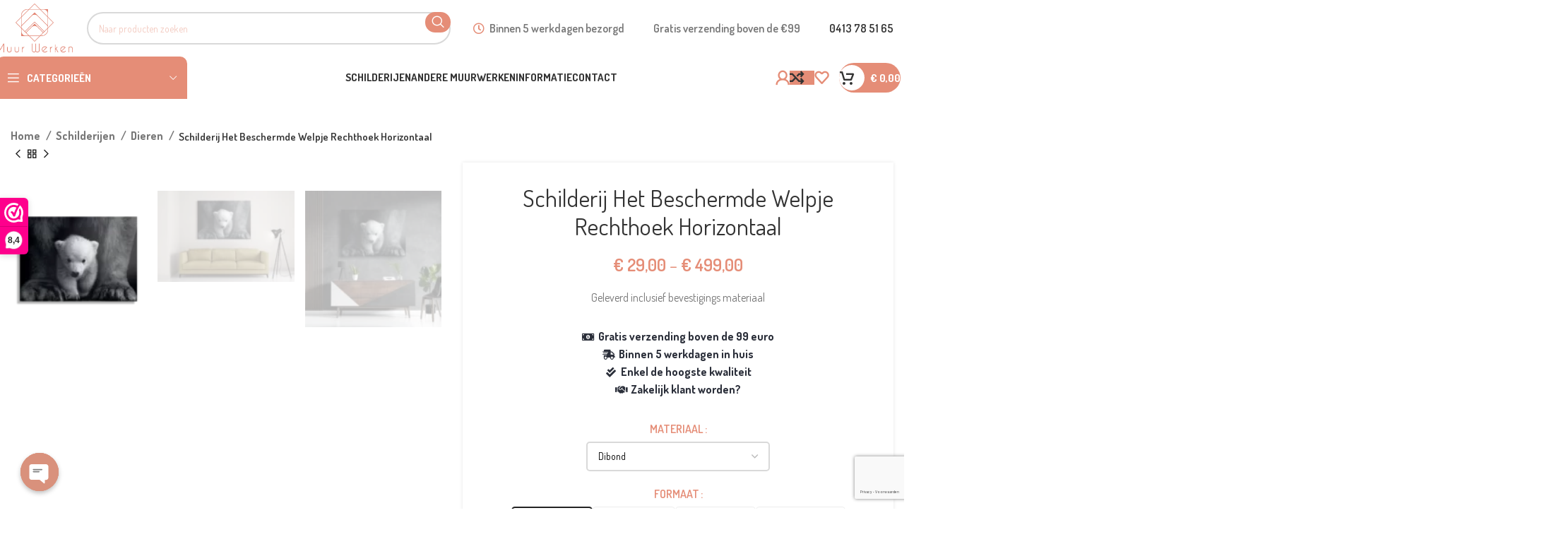

--- FILE ---
content_type: text/html; charset=UTF-8
request_url: https://muurwerken.nl/alle-wanddecoraties/schilderijen/dieren-schilderijen/schilderij-het-beschermde-welpje-rechthoek-horizontaal/
body_size: 140035
content:
<!DOCTYPE html>
<html lang="nl-NL" prefix="og: https://ogp.me/ns#">
<head>
	<meta charset="UTF-8">
	<link rel="profile" href="https://gmpg.org/xfn/11">
	<link rel="pingback" href="https://muurwerken.nl/xmlrpc.php">

	
<!-- Search Engine Optimization door Rank Math PRO - https://rankmath.com/ -->
<title>Schilderij Het Beschermde Welpje Rechthoek Horizontaal | MuurWerken</title>
<meta name="description" content="Geleverd inclusief bevestigings materiaal"/>
<meta name="robots" content="follow, index, max-snippet:-1, max-video-preview:-1, max-image-preview:large"/>
<link rel="canonical" href="https://muurwerken.nl/alle-wanddecoraties/schilderijen/dieren-schilderijen/schilderij-het-beschermde-welpje-rechthoek-horizontaal/" />
<meta property="og:locale" content="nl_NL" />
<meta property="og:type" content="product" />
<meta property="og:title" content="Schilderij Het Beschermde Welpje Rechthoek Horizontaal | MuurWerken" />
<meta property="og:description" content="Geleverd inclusief bevestigings materiaal" />
<meta property="og:url" content="https://muurwerken.nl/alle-wanddecoraties/schilderijen/dieren-schilderijen/schilderij-het-beschermde-welpje-rechthoek-horizontaal/" />
<meta property="og:site_name" content="MuurWerken" />
<meta property="og:updated_time" content="2023-11-26T19:09:57+01:00" />
<meta property="og:image" content="https://muurwerken.nl/wp-content/uploads/2023/11/Template_DB_50-70_Horizontaal_Dieren_22-1.webp" />
<meta property="og:image:secure_url" content="https://muurwerken.nl/wp-content/uploads/2023/11/Template_DB_50-70_Horizontaal_Dieren_22-1.webp" />
<meta property="og:image:width" content="1000" />
<meta property="og:image:height" content="1000" />
<meta property="og:image:alt" content="Schilderij" />
<meta property="og:image:type" content="image/webp" />
<meta property="product:availability" content="instock" />
<meta property="product:retailer_item_id" content="DIEREN-022-RHH-SCH" />
<meta name="twitter:card" content="summary_large_image" />
<meta name="twitter:title" content="Schilderij Het Beschermde Welpje Rechthoek Horizontaal | MuurWerken" />
<meta name="twitter:description" content="Geleverd inclusief bevestigings materiaal" />
<meta name="twitter:image" content="https://muurwerken.nl/wp-content/uploads/2023/11/Template_DB_50-70_Horizontaal_Dieren_22-1.webp" />
<meta name="twitter:label1" content="Prijs" />
<meta name="twitter:data1" content="&euro;&nbsp;29,00 - &euro;&nbsp;499,00" />
<meta name="twitter:label2" content="Beschikbaarheid" />
<meta name="twitter:data2" content="Op voorraad" />
<script type="application/ld+json" class="rank-math-schema-pro">{"@context":"https://schema.org","@graph":[{"@type":"Organization","@id":"https://muurwerken.nl/#organization","name":"MuurWerken","url":"http://muurwerken.nl","sameAs":["https://www.facebook.com/MuurWerken"],"logo":{"@type":"ImageObject","@id":"https://muurwerken.nl/#logo","url":"http://muurwerken.nl/wp-content/uploads/2022/06/cropped-Asset-1.png","contentUrl":"http://muurwerken.nl/wp-content/uploads/2022/06/cropped-Asset-1.png","caption":"MuurWerken","inLanguage":"nl-NL","width":"2179","height":"1523"}},{"@type":"WebSite","@id":"https://muurwerken.nl/#website","url":"https://muurwerken.nl","name":"MuurWerken","publisher":{"@id":"https://muurwerken.nl/#organization"},"inLanguage":"nl-NL"},{"@type":"ImageObject","@id":"https://muurwerken.nl/wp-content/uploads/2023/11/Template_DB_50-70_Horizontaal_Dieren_22-1.webp","url":"https://muurwerken.nl/wp-content/uploads/2023/11/Template_DB_50-70_Horizontaal_Dieren_22-1.webp","width":"1000","height":"1000","inLanguage":"nl-NL"},{"@type":"BreadcrumbList","@id":"https://muurwerken.nl/alle-wanddecoraties/schilderijen/dieren-schilderijen/schilderij-het-beschermde-welpje-rechthoek-horizontaal/#breadcrumb","itemListElement":[{"@type":"ListItem","position":"1","item":{"@id":"http://muurwerken.nl","name":"Home"}},{"@type":"ListItem","position":"2","item":{"@id":"https://muurwerken.nl/alle-wanddecoraties/schilderijen/dieren-schilderijen/schilderij-het-beschermde-welpje-rechthoek-horizontaal/","name":"Schilderij Het Beschermde Welpje Rechthoek Horizontaal"}}]},{"@type":"ItemPage","@id":"https://muurwerken.nl/alle-wanddecoraties/schilderijen/dieren-schilderijen/schilderij-het-beschermde-welpje-rechthoek-horizontaal/#webpage","url":"https://muurwerken.nl/alle-wanddecoraties/schilderijen/dieren-schilderijen/schilderij-het-beschermde-welpje-rechthoek-horizontaal/","name":"Schilderij Het Beschermde Welpje Rechthoek Horizontaal | MuurWerken","datePublished":"2023-11-22T11:00:27+01:00","dateModified":"2023-11-26T19:09:57+01:00","isPartOf":{"@id":"https://muurwerken.nl/#website"},"primaryImageOfPage":{"@id":"https://muurwerken.nl/wp-content/uploads/2023/11/Template_DB_50-70_Horizontaal_Dieren_22-1.webp"},"inLanguage":"nl-NL","breadcrumb":{"@id":"https://muurwerken.nl/alle-wanddecoraties/schilderijen/dieren-schilderijen/schilderij-het-beschermde-welpje-rechthoek-horizontaal/#breadcrumb"}},{"@type":"Product","name":"Schilderij Het Beschermde Welpje Rechthoek Horizontaal | MuurWerken","description":"Schilderij Het Beschermde Welpje Rechthoek Horizontaal | Laagste prijs, hoogste kwaliteit! | MuurWerken | Werken aan de Muur","sku":"DIEREN-022-RHH-SCH","category":"Schilderijen &gt; Dieren","mainEntityOfPage":{"@id":"https://muurwerken.nl/alle-wanddecoraties/schilderijen/dieren-schilderijen/schilderij-het-beschermde-welpje-rechthoek-horizontaal/#webpage"},"offers":{"@type":"AggregateOffer","lowPrice":"29.00","highPrice":"499.00","offerCount":"27","priceCurrency":"EUR","availability":"http://schema.org/InStock","seller":{"@type":"Organization","@id":"https://muurwerken.nl/","name":"MuurWerken","url":"https://muurwerken.nl","logo":"http://muurwerken.nl/wp-content/uploads/2022/06/cropped-Asset-1.png"},"url":"https://muurwerken.nl/alle-wanddecoraties/schilderijen/dieren-schilderijen/schilderij-het-beschermde-welpje-rechthoek-horizontaal/","offers":[{"@type":"Offer","price":"69","priceCurrency":"EUR","availability":"https://schema.org/InStock","itemCondition":"NewCondition","priceValidUntil":"2027-12-31","url":"https://muurwerken.nl/alle-wanddecoraties/schilderijen/dieren-schilderijen/schilderij-het-beschermde-welpje-rechthoek-horizontaal/"},{"@type":"Offer","price":"74","priceCurrency":"EUR","availability":"https://schema.org/InStock","itemCondition":"NewCondition","priceValidUntil":"2027-12-31","url":"https://muurwerken.nl/alle-wanddecoraties/schilderijen/dieren-schilderijen/schilderij-het-beschermde-welpje-rechthoek-horizontaal/"},{"@type":"Offer","price":"85","priceCurrency":"EUR","availability":"https://schema.org/InStock","itemCondition":"NewCondition","priceValidUntil":"2027-12-31","url":"https://muurwerken.nl/alle-wanddecoraties/schilderijen/dieren-schilderijen/schilderij-het-beschermde-welpje-rechthoek-horizontaal/"},{"@type":"Offer","price":"129","priceCurrency":"EUR","availability":"https://schema.org/InStock","itemCondition":"NewCondition","priceValidUntil":"2027-12-31","url":"https://muurwerken.nl/alle-wanddecoraties/schilderijen/dieren-schilderijen/schilderij-het-beschermde-welpje-rechthoek-horizontaal/"},{"@type":"Offer","price":"174","priceCurrency":"EUR","availability":"https://schema.org/InStock","itemCondition":"NewCondition","priceValidUntil":"2027-12-31","url":"https://muurwerken.nl/alle-wanddecoraties/schilderijen/dieren-schilderijen/schilderij-het-beschermde-welpje-rechthoek-horizontaal/"},{"@type":"Offer","price":"324","priceCurrency":"EUR","availability":"https://schema.org/InStock","itemCondition":"NewCondition","priceValidUntil":"2027-12-31","url":"https://muurwerken.nl/alle-wanddecoraties/schilderijen/dieren-schilderijen/schilderij-het-beschermde-welpje-rechthoek-horizontaal/"},{"@type":"Offer","price":"72","priceCurrency":"EUR","availability":"https://schema.org/InStock","itemCondition":"NewCondition","priceValidUntil":"2027-12-31","url":"https://muurwerken.nl/alle-wanddecoraties/schilderijen/dieren-schilderijen/schilderij-het-beschermde-welpje-rechthoek-horizontaal/"},{"@type":"Offer","price":"89","priceCurrency":"EUR","availability":"https://schema.org/InStock","itemCondition":"NewCondition","priceValidUntil":"2027-12-31","url":"https://muurwerken.nl/alle-wanddecoraties/schilderijen/dieren-schilderijen/schilderij-het-beschermde-welpje-rechthoek-horizontaal/"},{"@type":"Offer","price":"94","priceCurrency":"EUR","availability":"https://schema.org/InStock","itemCondition":"NewCondition","priceValidUntil":"2027-12-31","url":"https://muurwerken.nl/alle-wanddecoraties/schilderijen/dieren-schilderijen/schilderij-het-beschermde-welpje-rechthoek-horizontaal/"},{"@type":"Offer","price":"129","priceCurrency":"EUR","availability":"https://schema.org/InStock","itemCondition":"NewCondition","priceValidUntil":"2027-12-31","url":"https://muurwerken.nl/alle-wanddecoraties/schilderijen/dieren-schilderijen/schilderij-het-beschermde-welpje-rechthoek-horizontaal/"},{"@type":"Offer","price":"189","priceCurrency":"EUR","availability":"https://schema.org/InStock","itemCondition":"NewCondition","priceValidUntil":"2027-12-31","url":"https://muurwerken.nl/alle-wanddecoraties/schilderijen/dieren-schilderijen/schilderij-het-beschermde-welpje-rechthoek-horizontaal/"},{"@type":"Offer","price":"369","priceCurrency":"EUR","availability":"https://schema.org/InStock","itemCondition":"NewCondition","priceValidUntil":"2027-12-31","url":"https://muurwerken.nl/alle-wanddecoraties/schilderijen/dieren-schilderijen/schilderij-het-beschermde-welpje-rechthoek-horizontaal/"},{"@type":"Offer","price":"69","priceCurrency":"EUR","availability":"https://schema.org/InStock","itemCondition":"NewCondition","priceValidUntil":"2027-12-31","url":"https://muurwerken.nl/alle-wanddecoraties/schilderijen/dieren-schilderijen/schilderij-het-beschermde-welpje-rechthoek-horizontaal/"},{"@type":"Offer","price":"79","priceCurrency":"EUR","availability":"https://schema.org/InStock","itemCondition":"NewCondition","priceValidUntil":"2027-12-31","url":"https://muurwerken.nl/alle-wanddecoraties/schilderijen/dieren-schilderijen/schilderij-het-beschermde-welpje-rechthoek-horizontaal/"},{"@type":"Offer","price":"129","priceCurrency":"EUR","availability":"https://schema.org/InStock","itemCondition":"NewCondition","priceValidUntil":"2027-12-31","url":"https://muurwerken.nl/alle-wanddecoraties/schilderijen/dieren-schilderijen/schilderij-het-beschermde-welpje-rechthoek-horizontaal/"},{"@type":"Offer","price":"184","priceCurrency":"EUR","availability":"https://schema.org/InStock","itemCondition":"NewCondition","priceValidUntil":"2027-12-31","url":"https://muurwerken.nl/alle-wanddecoraties/schilderijen/dieren-schilderijen/schilderij-het-beschermde-welpje-rechthoek-horizontaal/"},{"@type":"Offer","price":"264","priceCurrency":"EUR","availability":"https://schema.org/InStock","itemCondition":"NewCondition","priceValidUntil":"2027-12-31","url":"https://muurwerken.nl/alle-wanddecoraties/schilderijen/dieren-schilderijen/schilderij-het-beschermde-welpje-rechthoek-horizontaal/"},{"@type":"Offer","price":"499","priceCurrency":"EUR","availability":"https://schema.org/InStock","itemCondition":"NewCondition","priceValidUntil":"2027-12-31","url":"https://muurwerken.nl/alle-wanddecoraties/schilderijen/dieren-schilderijen/schilderij-het-beschermde-welpje-rechthoek-horizontaal/"},{"@type":"Offer","price":"44","priceCurrency":"EUR","availability":"https://schema.org/InStock","itemCondition":"NewCondition","priceValidUntil":"2027-12-31","url":"https://muurwerken.nl/alle-wanddecoraties/schilderijen/dieren-schilderijen/schilderij-het-beschermde-welpje-rechthoek-horizontaal/"},{"@type":"Offer","price":"49","priceCurrency":"EUR","availability":"https://schema.org/InStock","itemCondition":"NewCondition","priceValidUntil":"2027-12-31","url":"https://muurwerken.nl/alle-wanddecoraties/schilderijen/dieren-schilderijen/schilderij-het-beschermde-welpje-rechthoek-horizontaal/"},{"@type":"Offer","price":"52","priceCurrency":"EUR","availability":"https://schema.org/InStock","itemCondition":"NewCondition","priceValidUntil":"2027-12-31","url":"https://muurwerken.nl/alle-wanddecoraties/schilderijen/dieren-schilderijen/schilderij-het-beschermde-welpje-rechthoek-horizontaal/"},{"@type":"Offer","price":"59","priceCurrency":"EUR","availability":"https://schema.org/InStock","itemCondition":"NewCondition","priceValidUntil":"2027-12-31","url":"https://muurwerken.nl/alle-wanddecoraties/schilderijen/dieren-schilderijen/schilderij-het-beschermde-welpje-rechthoek-horizontaal/"},{"@type":"Offer","price":"117","priceCurrency":"EUR","availability":"https://schema.org/InStock","itemCondition":"NewCondition","priceValidUntil":"2027-12-31","url":"https://muurwerken.nl/alle-wanddecoraties/schilderijen/dieren-schilderijen/schilderij-het-beschermde-welpje-rechthoek-horizontaal/"},{"@type":"Offer","price":"189","priceCurrency":"EUR","availability":"https://schema.org/InStock","itemCondition":"NewCondition","priceValidUntil":"2027-12-31","url":"https://muurwerken.nl/alle-wanddecoraties/schilderijen/dieren-schilderijen/schilderij-het-beschermde-welpje-rechthoek-horizontaal/"},{"@type":"Offer","price":"29","priceCurrency":"EUR","availability":"https://schema.org/InStock","itemCondition":"NewCondition","priceValidUntil":"2027-12-31","url":"https://muurwerken.nl/alle-wanddecoraties/schilderijen/dieren-schilderijen/schilderij-het-beschermde-welpje-rechthoek-horizontaal/"},{"@type":"Offer","price":"32","priceCurrency":"EUR","availability":"https://schema.org/InStock","itemCondition":"NewCondition","priceValidUntil":"2027-12-31","url":"https://muurwerken.nl/alle-wanddecoraties/schilderijen/dieren-schilderijen/schilderij-het-beschermde-welpje-rechthoek-horizontaal/"},{"@type":"Offer","price":"64","priceCurrency":"EUR","availability":"https://schema.org/InStock","itemCondition":"NewCondition","priceValidUntil":"2027-12-31","url":"https://muurwerken.nl/alle-wanddecoraties/schilderijen/dieren-schilderijen/schilderij-het-beschermde-welpje-rechthoek-horizontaal/"}]},"additionalProperty":[{"@type":"PropertyValue","name":"pa_kleur","value":"Wit, Zwart, Grijs"},{"@type":"PropertyValue","name":"pa_interieurstijl","value":"Landelijk"},{"@type":"PropertyValue","name":"pa_vorm","value":"Rechthoek horizontaal"}],"@id":"https://muurwerken.nl/alle-wanddecoraties/schilderijen/dieren-schilderijen/schilderij-het-beschermde-welpje-rechthoek-horizontaal/#richSnippet","image":{"@id":"https://muurwerken.nl/wp-content/uploads/2023/11/Template_DB_50-70_Horizontaal_Dieren_22-1.webp"}}]}</script>
<!-- /Rank Math WordPress SEO plugin -->

<link rel='dns-prefetch' href='//www.google.com' />
<link rel='dns-prefetch' href='//www.googletagmanager.com' />
<link rel="alternate" type="application/rss+xml" title="MuurWerken &raquo; feed" href="https://muurwerken.nl/feed/" />
<link rel="alternate" type="application/rss+xml" title="MuurWerken &raquo; reactiesfeed" href="https://muurwerken.nl/comments/feed/" />
<link rel="alternate" type="application/rss+xml" title="MuurWerken &raquo; Schilderij Het Beschermde Welpje Rechthoek Horizontaal reactiesfeed" href="https://muurwerken.nl/alle-wanddecoraties/schilderijen/dieren-schilderijen/schilderij-het-beschermde-welpje-rechthoek-horizontaal/feed/" />
<style id='safe-svg-svg-icon-style-inline-css' type='text/css'>
.safe-svg-cover{text-align:center}.safe-svg-cover .safe-svg-inside{display:inline-block;max-width:100%}.safe-svg-cover svg{height:100%;max-height:100%;max-width:100%;width:100%}

</style>
<style id='rank-math-toc-block-style-inline-css' type='text/css'>
.wp-block-rank-math-toc-block nav ol{counter-reset:item}.wp-block-rank-math-toc-block nav ol li{display:block}.wp-block-rank-math-toc-block nav ol li:before{content:counters(item, ".") " ";counter-increment:item}

</style>
<link rel='stylesheet' id='chaty-css-css' href='https://muurwerken.nl/wp-content/plugins/chaty-pro/css/chaty-front.min.css?ver=3.1.81704994836' type='text/css' media='all' />
<link rel='stylesheet' id='wwpp_single_product_page_css-css' href='https://muurwerken.nl/wp-content/plugins/woocommerce-wholesale-prices-premium/css/wwpp-single-product-page.css?ver=1.30.4' type='text/css' media='all' />
<link rel='stylesheet' id='wwpp_wholesale_saving_amount_css-css' href='https://muurwerken.nl/wp-content/plugins/woocommerce-wholesale-prices-premium/css/frontend/wwpp-wholesale-saving-amount.css?ver=1.30.4' type='text/css' media='all' />
<style id='woocommerce-inline-inline-css' type='text/css'>
.woocommerce form .form-row .required { visibility: visible; }
</style>
<link rel='stylesheet' id='woo-variation-gallery-slider-css' href='https://muurwerken.nl/wp-content/plugins/woo-variation-gallery/assets/css/slick.min.css?ver=1.8.1' type='text/css' media='all' />
<link rel='stylesheet' id='dashicons-css' href='https://muurwerken.nl/wp-includes/css/dashicons.min.css?ver=6.4.1' type='text/css' media='all' />
<link rel='stylesheet' id='woo-variation-gallery-css' href='https://muurwerken.nl/wp-content/plugins/woo-variation-gallery/assets/css/frontend.min.css?ver=1700917014' type='text/css' media='all' />
<style id='woo-variation-gallery-inline-css' type='text/css'>
:root {--wvg-thumbnail-item: 3;--wvg-thumbnail-item-gap: 15px;--wvg-single-image-size: 700px;--wvg-gallery-width: 100%;--wvg-gallery-margin: 30px;}/* Default Width */.woo-variation-product-gallery {max-width: 100% !important;width: 100%;}/* Medium Devices, Desktops *//* Small Devices, Tablets */@media only screen and (max-width: 768px) {.woo-variation-product-gallery {width: 720px;max-width: 100% !important;}}/* Extra Small Devices, Phones */@media only screen and (max-width: 480px) {.woo-variation-product-gallery {width: 320px;max-width: 100% !important;}}
</style>
<link rel='stylesheet' id='elementor-icons-css' href='https://muurwerken.nl/wp-content/plugins/elementor/assets/lib/eicons/css/elementor-icons.min.css?ver=5.23.0' type='text/css' media='all' />
<link rel='stylesheet' id='elementor-frontend-css' href='https://muurwerken.nl/wp-content/plugins/elementor/assets/css/frontend-lite.min.css?ver=3.17.3' type='text/css' media='all' />
<link rel='stylesheet' id='swiper-css' href='https://muurwerken.nl/wp-content/plugins/elementor/assets/lib/swiper/css/swiper.min.css?ver=5.3.6' type='text/css' media='all' />
<link rel='stylesheet' id='elementor-post-11924-css' href='https://muurwerken.nl/wp-content/uploads/elementor/css/post-11924.css?ver=1700917084' type='text/css' media='all' />
<link rel='stylesheet' id='elementor-pro-css' href='https://muurwerken.nl/wp-content/plugins/elementor-pro/assets/css/frontend-lite.min.css?ver=3.15.1' type='text/css' media='all' />
<link rel='stylesheet' id='elementor-icons-shared-0-css' href='https://muurwerken.nl/wp-content/plugins/elementor/assets/lib/font-awesome/css/fontawesome.min.css?ver=5.15.3' type='text/css' media='all' />
<link rel='stylesheet' id='elementor-icons-fa-solid-css' href='https://muurwerken.nl/wp-content/plugins/elementor/assets/lib/font-awesome/css/solid.min.css?ver=5.15.3' type='text/css' media='all' />
<link rel='stylesheet' id='elementor-icons-fa-brands-css' href='https://muurwerken.nl/wp-content/plugins/elementor/assets/lib/font-awesome/css/brands.min.css?ver=5.15.3' type='text/css' media='all' />
<link rel='stylesheet' id='elementor-icons-fa-regular-css' href='https://muurwerken.nl/wp-content/plugins/elementor/assets/lib/font-awesome/css/regular.min.css?ver=5.15.3' type='text/css' media='all' />
<link rel='stylesheet' id='bootstrap-css' href='https://muurwerken.nl/wp-content/themes/woodmart/css/bootstrap-light.min.css?ver=7.3.0' type='text/css' media='all' />
<link rel='stylesheet' id='woodmart-style-css' href='https://muurwerken.nl/wp-content/themes/woodmart/css/parts/base.min.css?ver=7.3.0' type='text/css' media='all' />
<link rel='stylesheet' id='wd-image-gallery-css' href='https://muurwerken.nl/wp-content/themes/woodmart/css/parts/el-gallery.min.css?ver=7.3.0' type='text/css' media='all' />
<link rel='stylesheet' id='wd-image-hotspot-css' href='https://muurwerken.nl/wp-content/themes/woodmart/css/parts/el-hotspot.min.css?ver=7.3.0' type='text/css' media='all' />
<link rel='stylesheet' id='wd-page-cart-css' href='https://muurwerken.nl/wp-content/themes/woodmart/css/parts/woo-page-cart.min.css?ver=7.3.0' type='text/css' media='all' />
<link rel='stylesheet' id='wd-header-cart-side-css' href='https://muurwerken.nl/wp-content/themes/woodmart/css/parts/header-el-cart-side.min.css?ver=7.3.0' type='text/css' media='all' />
<link rel='stylesheet' id='wd-header-cart-css' href='https://muurwerken.nl/wp-content/themes/woodmart/css/parts/header-el-cart.min.css?ver=7.3.0' type='text/css' media='all' />
<link rel='stylesheet' id='wd-widget-recent-post-comments-css' href='https://muurwerken.nl/wp-content/themes/woodmart/css/parts/widget-recent-post-comments.min.css?ver=7.3.0' type='text/css' media='all' />
<link rel='stylesheet' id='wd-widget-wd-recent-posts-css' href='https://muurwerken.nl/wp-content/themes/woodmart/css/parts/widget-wd-recent-posts.min.css?ver=7.3.0' type='text/css' media='all' />
<link rel='stylesheet' id='wd-widget-nav-css' href='https://muurwerken.nl/wp-content/themes/woodmart/css/parts/widget-nav.min.css?ver=7.3.0' type='text/css' media='all' />
<link rel='stylesheet' id='wd-widget-wd-layered-nav-css' href='https://muurwerken.nl/wp-content/themes/woodmart/css/parts/woo-widget-wd-layered-nav.min.css?ver=7.3.0' type='text/css' media='all' />
<link rel='stylesheet' id='wd-woo-mod-swatches-base-css' href='https://muurwerken.nl/wp-content/themes/woodmart/css/parts/woo-mod-swatches-base.min.css?ver=7.3.0' type='text/css' media='all' />
<link rel='stylesheet' id='wd-woo-mod-swatches-filter-css' href='https://muurwerken.nl/wp-content/themes/woodmart/css/parts/woo-mod-swatches-filter.min.css?ver=7.3.0' type='text/css' media='all' />
<link rel='stylesheet' id='wd-widget-product-list-css' href='https://muurwerken.nl/wp-content/themes/woodmart/css/parts/woo-widget-product-list.min.css?ver=7.3.0' type='text/css' media='all' />
<link rel='stylesheet' id='wd-widget-slider-price-filter-css' href='https://muurwerken.nl/wp-content/themes/woodmart/css/parts/woo-widget-slider-price-filter.min.css?ver=7.3.0' type='text/css' media='all' />
<link rel='stylesheet' id='wd-elementor-base-css' href='https://muurwerken.nl/wp-content/themes/woodmart/css/parts/int-elem-base.min.css?ver=7.3.0' type='text/css' media='all' />
<link rel='stylesheet' id='wd-elementor-pro-base-css' href='https://muurwerken.nl/wp-content/themes/woodmart/css/parts/int-elementor-pro.min.css?ver=7.3.0' type='text/css' media='all' />
<link rel='stylesheet' id='wd-woocommerce-base-css' href='https://muurwerken.nl/wp-content/themes/woodmart/css/parts/woocommerce-base.min.css?ver=7.3.0' type='text/css' media='all' />
<link rel='stylesheet' id='wd-mod-star-rating-css' href='https://muurwerken.nl/wp-content/themes/woodmart/css/parts/mod-star-rating.min.css?ver=7.3.0' type='text/css' media='all' />
<link rel='stylesheet' id='wd-woo-el-track-order-css' href='https://muurwerken.nl/wp-content/themes/woodmart/css/parts/woo-el-track-order.min.css?ver=7.3.0' type='text/css' media='all' />
<link rel='stylesheet' id='wd-woo-mod-quantity-css' href='https://muurwerken.nl/wp-content/themes/woodmart/css/parts/woo-mod-quantity.min.css?ver=7.3.0' type='text/css' media='all' />
<link rel='stylesheet' id='wd-woo-opt-free-progress-bar-css' href='https://muurwerken.nl/wp-content/themes/woodmart/css/parts/woo-opt-free-progress-bar.min.css?ver=7.3.0' type='text/css' media='all' />
<link rel='stylesheet' id='wd-woo-mod-progress-bar-css' href='https://muurwerken.nl/wp-content/themes/woodmart/css/parts/woo-mod-progress-bar.min.css?ver=7.3.0' type='text/css' media='all' />
<link rel='stylesheet' id='wd-woo-single-prod-el-base-css' href='https://muurwerken.nl/wp-content/themes/woodmart/css/parts/woo-single-prod-el-base.min.css?ver=7.3.0' type='text/css' media='all' />
<link rel='stylesheet' id='wd-woo-mod-stock-status-css' href='https://muurwerken.nl/wp-content/themes/woodmart/css/parts/woo-mod-stock-status.min.css?ver=7.3.0' type='text/css' media='all' />
<link rel='stylesheet' id='wd-woo-mod-shop-attributes-css' href='https://muurwerken.nl/wp-content/themes/woodmart/css/parts/woo-mod-shop-attributes.min.css?ver=7.3.0' type='text/css' media='all' />
<link rel='stylesheet' id='child-style-css' href='https://muurwerken.nl/wp-content/themes/woodmart-child/style.css?ver=7.3.0' type='text/css' media='all' />
<link rel='stylesheet' id='wd-header-base-css' href='https://muurwerken.nl/wp-content/themes/woodmart/css/parts/header-base.min.css?ver=7.3.0' type='text/css' media='all' />
<link rel='stylesheet' id='wd-mod-tools-css' href='https://muurwerken.nl/wp-content/themes/woodmart/css/parts/mod-tools.min.css?ver=7.3.0' type='text/css' media='all' />
<link rel='stylesheet' id='wd-header-search-css' href='https://muurwerken.nl/wp-content/themes/woodmart/css/parts/header-el-search.min.css?ver=7.3.0' type='text/css' media='all' />
<link rel='stylesheet' id='wd-header-search-form-css' href='https://muurwerken.nl/wp-content/themes/woodmart/css/parts/header-el-search-form.min.css?ver=7.3.0' type='text/css' media='all' />
<link rel='stylesheet' id='wd-wd-search-form-css' href='https://muurwerken.nl/wp-content/themes/woodmart/css/parts/wd-search-form.min.css?ver=7.3.0' type='text/css' media='all' />
<link rel='stylesheet' id='wd-header-elements-base-css' href='https://muurwerken.nl/wp-content/themes/woodmart/css/parts/header-el-base.min.css?ver=7.3.0' type='text/css' media='all' />
<link rel='stylesheet' id='wd-woo-mod-login-form-css' href='https://muurwerken.nl/wp-content/themes/woodmart/css/parts/woo-mod-login-form.min.css?ver=7.3.0' type='text/css' media='all' />
<link rel='stylesheet' id='wd-header-my-account-css' href='https://muurwerken.nl/wp-content/themes/woodmart/css/parts/header-el-my-account.min.css?ver=7.3.0' type='text/css' media='all' />
<link rel='stylesheet' id='wd-header-categories-nav-css' href='https://muurwerken.nl/wp-content/themes/woodmart/css/parts/header-el-category-nav.min.css?ver=7.3.0' type='text/css' media='all' />
<link rel='stylesheet' id='wd-mod-nav-vertical-css' href='https://muurwerken.nl/wp-content/themes/woodmart/css/parts/mod-nav-vertical.min.css?ver=7.3.0' type='text/css' media='all' />
<link rel='stylesheet' id='wd-mod-nav-vertical-design-with-bg-css' href='https://muurwerken.nl/wp-content/themes/woodmart/css/parts/mod-nav-vertical-design-with-bg.min.css?ver=7.3.0' type='text/css' media='all' />
<link rel='stylesheet' id='wd-dropdown-full-height-css' href='https://muurwerken.nl/wp-content/themes/woodmart/css/parts/mod-dropdown-full-height.min.css?ver=7.3.0' type='text/css' media='all' />
<link rel='stylesheet' id='wd-header-mod-content-calc-css' href='https://muurwerken.nl/wp-content/themes/woodmart/css/parts/header-mod-content-calc.min.css?ver=7.3.0' type='text/css' media='all' />
<link rel='stylesheet' id='wd-mod-nav-menu-label-css' href='https://muurwerken.nl/wp-content/themes/woodmart/css/parts/mod-nav-menu-label.min.css?ver=7.3.0' type='text/css' media='all' />
<link rel='stylesheet' id='wd-banner-css' href='https://muurwerken.nl/wp-content/themes/woodmart/css/parts/el-banner.min.css?ver=7.3.0' type='text/css' media='all' />
<link rel='stylesheet' id='wd-banner-style-mask-and-shadow-css' href='https://muurwerken.nl/wp-content/themes/woodmart/css/parts/el-banner-style-mask-and-shadow.min.css?ver=7.3.0' type='text/css' media='all' />
<link rel='stylesheet' id='wd-banner-hover-zoom-css' href='https://muurwerken.nl/wp-content/themes/woodmart/css/parts/el-banner-hover-zoom.min.css?ver=7.3.0' type='text/css' media='all' />
<link rel='stylesheet' id='wd-mod-highlighted-text-css' href='https://muurwerken.nl/wp-content/themes/woodmart/css/parts/mod-highlighted-text.min.css?ver=7.3.0' type='text/css' media='all' />
<link rel='stylesheet' id='wd-mod-tools-design-8-css' href='https://muurwerken.nl/wp-content/themes/woodmart/css/parts/mod-tools-design-8.min.css?ver=7.3.0' type='text/css' media='all' />
<link rel='stylesheet' id='wd-widget-shopping-cart-css' href='https://muurwerken.nl/wp-content/themes/woodmart/css/parts/woo-widget-shopping-cart.min.css?ver=7.3.0' type='text/css' media='all' />
<link rel='stylesheet' id='wd-wd-search-results-css' href='https://muurwerken.nl/wp-content/themes/woodmart/css/parts/wd-search-results.min.css?ver=7.3.0' type='text/css' media='all' />
<link rel='stylesheet' id='wd-page-title-css' href='https://muurwerken.nl/wp-content/themes/woodmart/css/parts/page-title.min.css?ver=7.3.0' type='text/css' media='all' />
<link rel='stylesheet' id='wd-woo-single-prod-design-centered-css' href='https://muurwerken.nl/wp-content/themes/woodmart/css/parts/woo-single-prod-design-centered.min.css?ver=7.3.0' type='text/css' media='all' />
<link rel='stylesheet' id='wd-woo-single-prod-predefined-css' href='https://muurwerken.nl/wp-content/themes/woodmart/css/parts/woo-single-prod-predefined.min.css?ver=7.3.0' type='text/css' media='all' />
<link rel='stylesheet' id='wd-woo-single-prod-and-quick-view-predefined-css' href='https://muurwerken.nl/wp-content/themes/woodmart/css/parts/woo-single-prod-and-quick-view-predefined.min.css?ver=7.3.0' type='text/css' media='all' />
<link rel='stylesheet' id='wd-woo-single-prod-el-tabs-predefined-css' href='https://muurwerken.nl/wp-content/themes/woodmart/css/parts/woo-single-prod-el-tabs-predefined.min.css?ver=7.3.0' type='text/css' media='all' />
<link rel='stylesheet' id='wd-woo-single-prod-opt-base-css' href='https://muurwerken.nl/wp-content/themes/woodmart/css/parts/woo-single-prod-opt-base.min.css?ver=7.3.0' type='text/css' media='all' />
<link rel='stylesheet' id='wd-woo-single-prod-el-navigation-css' href='https://muurwerken.nl/wp-content/themes/woodmart/css/parts/woo-single-prod-el-navigation.min.css?ver=7.3.0' type='text/css' media='all' />
<link rel='stylesheet' id='wd-woo-mod-variation-form-css' href='https://muurwerken.nl/wp-content/themes/woodmart/css/parts/woo-mod-variation-form.min.css?ver=7.3.0' type='text/css' media='all' />
<link rel='stylesheet' id='wd-woo-mod-variation-form-single-css' href='https://muurwerken.nl/wp-content/themes/woodmart/css/parts/woo-mod-variation-form-single.min.css?ver=7.3.0' type='text/css' media='all' />
<link rel='stylesheet' id='wd-add-to-cart-popup-css' href='https://muurwerken.nl/wp-content/themes/woodmart/css/parts/woo-opt-add-to-cart-popup.min.css?ver=7.3.0' type='text/css' media='all' />
<link rel='stylesheet' id='wd-mfp-popup-css' href='https://muurwerken.nl/wp-content/themes/woodmart/css/parts/lib-magnific-popup.min.css?ver=7.3.0' type='text/css' media='all' />
<link rel='stylesheet' id='wd-woo-mod-swatches-style-1-css' href='https://muurwerken.nl/wp-content/themes/woodmart/css/parts/woo-mod-swatches-style-1.min.css?ver=7.3.0' type='text/css' media='all' />
<link rel='stylesheet' id='wd-woo-mod-swatches-dis-1-css' href='https://muurwerken.nl/wp-content/themes/woodmart/css/parts/woo-mod-swatches-dis-style-1.min.css?ver=7.3.0' type='text/css' media='all' />
<link rel='stylesheet' id='wd-woo-mod-swatches-style-2-css' href='https://muurwerken.nl/wp-content/themes/woodmart/css/parts/woo-mod-swatches-style-2.min.css?ver=7.3.0' type='text/css' media='all' />
<link rel='stylesheet' id='wd-social-icons-css' href='https://muurwerken.nl/wp-content/themes/woodmart/css/parts/el-social-icons.min.css?ver=7.3.0' type='text/css' media='all' />
<link rel='stylesheet' id='wd-tabs-css' href='https://muurwerken.nl/wp-content/themes/woodmart/css/parts/el-tabs.min.css?ver=7.3.0' type='text/css' media='all' />
<link rel='stylesheet' id='wd-woo-single-prod-el-tabs-opt-layout-tabs-css' href='https://muurwerken.nl/wp-content/themes/woodmart/css/parts/woo-single-prod-el-tabs-opt-layout-tabs.min.css?ver=7.3.0' type='text/css' media='all' />
<link rel='stylesheet' id='wd-accordion-css' href='https://muurwerken.nl/wp-content/themes/woodmart/css/parts/el-accordion.min.css?ver=7.3.0' type='text/css' media='all' />
<link rel='stylesheet' id='wd-woo-single-prod-el-reviews-css' href='https://muurwerken.nl/wp-content/themes/woodmart/css/parts/woo-single-prod-el-reviews.min.css?ver=7.3.0' type='text/css' media='all' />
<link rel='stylesheet' id='wd-woo-single-prod-el-reviews-style-1-css' href='https://muurwerken.nl/wp-content/themes/woodmart/css/parts/woo-single-prod-el-reviews-style-1.min.css?ver=7.3.0' type='text/css' media='all' />
<link rel='stylesheet' id='wd-mod-comments-css' href='https://muurwerken.nl/wp-content/themes/woodmart/css/parts/mod-comments.min.css?ver=7.3.0' type='text/css' media='all' />
<link rel='stylesheet' id='wd-text-block-css' href='https://muurwerken.nl/wp-content/themes/woodmart/css/parts/el-text-block.min.css?ver=7.3.0' type='text/css' media='all' />
<link rel='stylesheet' id='wd-product-loop-css' href='https://muurwerken.nl/wp-content/themes/woodmart/css/parts/woo-product-loop.min.css?ver=7.3.0' type='text/css' media='all' />
<link rel='stylesheet' id='wd-product-loop-quick-css' href='https://muurwerken.nl/wp-content/themes/woodmart/css/parts/woo-product-loop-quick.min.css?ver=7.3.0' type='text/css' media='all' />
<link rel='stylesheet' id='wd-woo-mod-add-btn-replace-css' href='https://muurwerken.nl/wp-content/themes/woodmart/css/parts/woo-mod-add-btn-replace.min.css?ver=7.3.0' type='text/css' media='all' />
<link rel='stylesheet' id='wd-woo-opt-stretch-cont-css' href='https://muurwerken.nl/wp-content/themes/woodmart/css/parts/woo-opt-stretch-cont.min.css?ver=7.3.0' type='text/css' media='all' />
<link rel='stylesheet' id='wd-woo-opt-title-limit-css' href='https://muurwerken.nl/wp-content/themes/woodmart/css/parts/woo-opt-title-limit.min.css?ver=7.3.0' type='text/css' media='all' />
<link rel='stylesheet' id='wd-owl-carousel-css' href='https://muurwerken.nl/wp-content/themes/woodmart/css/parts/lib-owl-carousel.min.css?ver=7.3.0' type='text/css' media='all' />
<link rel='stylesheet' id='wd-footer-base-css' href='https://muurwerken.nl/wp-content/themes/woodmart/css/parts/footer-base.min.css?ver=7.3.0' type='text/css' media='all' />
<link rel='stylesheet' id='wd-mod-animations-keyframes-css' href='https://muurwerken.nl/wp-content/themes/woodmart/css/parts/mod-animations-keyframes.min.css?ver=7.3.0' type='text/css' media='all' />
<link rel='stylesheet' id='wd-scroll-top-css' href='https://muurwerken.nl/wp-content/themes/woodmart/css/parts/opt-scrolltotop.min.css?ver=7.3.0' type='text/css' media='all' />
<link rel='stylesheet' id='wd-header-my-account-sidebar-css' href='https://muurwerken.nl/wp-content/themes/woodmart/css/parts/header-el-my-account-sidebar.min.css?ver=7.3.0' type='text/css' media='all' />
<link rel='stylesheet' id='wd-sticky-add-to-cart-css' href='https://muurwerken.nl/wp-content/themes/woodmart/css/parts/woo-opt-sticky-add-to-cart.min.css?ver=7.3.0' type='text/css' media='all' />
<link rel='stylesheet' id='wd-woo-mod-quantity-overlap-css' href='https://muurwerken.nl/wp-content/themes/woodmart/css/parts/woo-mod-quantity-overlap.min.css?ver=7.3.0' type='text/css' media='all' />
<link rel='stylesheet' id='wd-header-search-fullscreen-css' href='https://muurwerken.nl/wp-content/themes/woodmart/css/parts/header-el-search-fullscreen-general.min.css?ver=7.3.0' type='text/css' media='all' />
<link rel='stylesheet' id='wd-header-search-fullscreen-2-css' href='https://muurwerken.nl/wp-content/themes/woodmart/css/parts/header-el-search-fullscreen-2.min.css?ver=7.3.0' type='text/css' media='all' />
<link rel='stylesheet' id='wd-wd-search-cat-css' href='https://muurwerken.nl/wp-content/themes/woodmart/css/parts/wd-search-cat.min.css?ver=7.3.0' type='text/css' media='all' />
<link rel='stylesheet' id='wd-bottom-toolbar-css' href='https://muurwerken.nl/wp-content/themes/woodmart/css/parts/opt-bottom-toolbar.min.css?ver=7.3.0' type='text/css' media='all' />
<link rel='stylesheet' id='xts-style-header_736780-css' href='https://muurwerken.nl/wp-content/uploads/2023/10/xts-header_736780-1696240135.css?ver=7.3.0' type='text/css' media='all' />
<link rel='stylesheet' id='xts-style-theme_settings_default-css' href='https://muurwerken.nl/wp-content/uploads/2024/08/xts-theme_settings_default-1723118934.css?ver=7.3.0' type='text/css' media='all' />
<link rel='stylesheet' id='xts-google-fonts-css' href='https://muurwerken.nl/wp-content/uploads/fonts/27f739159f42aa01a37c73317d77db60/font.css?v=1701405610' type='text/css' media='all' />
<script type="text/template" id="tmpl-variation-template">
	<div class="woocommerce-variation-description">{{{ data.variation.variation_description }}}</div>
	<div class="woocommerce-variation-price">{{{ data.variation.price_html }}}</div>
	<div class="woocommerce-variation-availability">{{{ data.variation.availability_html }}}</div>
</script>
<script type="text/template" id="tmpl-unavailable-variation-template">
	<p>Dit product is niet beschikbaar. Kies een andere combinatie.</p>
</script>
<script>(function(url,id){var script=document.createElement('script');script.async=true;script.src='https://'+url+'/sidebar.js?id='+id+'&c='+cachebuster(10,id);var ref=document.getElementsByTagName('script')[0];ref.parentNode.insertBefore(script,ref);function cachebuster(refreshMinutes,id){var now=Date.now();var interval=refreshMinutes*60e3;var shift=(Math.sin(id)||0)*interval;return Math.floor((now+shift)/interval);}})("dashboard.webwinkelkeur.nl",1217258);</script><script type="text/javascript" src="https://muurwerken.nl/wp-includes/js/jquery/jquery.min.js?ver=3.7.1" id="jquery-core-js"></script>
<script type="text/javascript" src="https://muurwerken.nl/wp-includes/js/jquery/jquery-migrate.min.js?ver=3.4.1" id="jquery-migrate-js"></script>
<script type="text/javascript" src="https://muurwerken.nl/wp-content/plugins/woocommerce/assets/js/jquery-blockui/jquery.blockUI.min.js?ver=2.7.0-wc.8.4.0" id="jquery-blockui-js" data-wp-strategy="defer"></script>
<script type="text/javascript" id="wc-add-to-cart-js-extra">
/* <![CDATA[ */
var wc_add_to_cart_params = {"ajax_url":"\/wp-admin\/admin-ajax.php","wc_ajax_url":"\/?wc-ajax=%%endpoint%%","i18n_view_cart":"Bekijk winkelwagen","cart_url":"https:\/\/muurwerken.nl\/winkelwagen\/","is_cart":"","cart_redirect_after_add":"no"};
/* ]]> */
</script>
<script type="text/javascript" src="https://muurwerken.nl/wp-content/plugins/woocommerce/assets/js/frontend/add-to-cart.min.js?ver=8.4.0" id="wc-add-to-cart-js" defer="defer" data-wp-strategy="defer"></script>
<script type="text/javascript" id="wc-single-product-js-extra">
/* <![CDATA[ */
var wc_single_product_params = {"i18n_required_rating_text":"Selecteer een waardering","review_rating_required":"yes","flexslider":{"rtl":false,"animation":"slide","smoothHeight":true,"directionNav":false,"controlNav":"thumbnails","slideshow":false,"animationSpeed":500,"animationLoop":false,"allowOneSlide":false},"zoom_enabled":"","zoom_options":[],"photoswipe_enabled":"1","photoswipe_options":{"shareEl":false,"closeOnScroll":false,"history":false,"hideAnimationDuration":0,"showAnimationDuration":0},"flexslider_enabled":""};
/* ]]> */
</script>
<script type="text/javascript" src="https://muurwerken.nl/wp-content/plugins/woocommerce/assets/js/frontend/single-product.min.js?ver=8.4.0" id="wc-single-product-js" defer="defer" data-wp-strategy="defer"></script>
<script type="text/javascript" src="https://muurwerken.nl/wp-content/plugins/woocommerce/assets/js/js-cookie/js.cookie.min.js?ver=2.1.4-wc.8.4.0" id="js-cookie-js" defer="defer" data-wp-strategy="defer"></script>
<script type="text/javascript" id="woocommerce-js-extra">
/* <![CDATA[ */
var woocommerce_params = {"ajax_url":"\/wp-admin\/admin-ajax.php","wc_ajax_url":"\/?wc-ajax=%%endpoint%%"};
/* ]]> */
</script>
<script type="text/javascript" src="https://muurwerken.nl/wp-content/plugins/woocommerce/assets/js/frontend/woocommerce.min.js?ver=8.4.0" id="woocommerce-js" defer="defer" data-wp-strategy="defer"></script>
<script type="text/javascript" src="https://muurwerken.nl/wp-includes/js/underscore.min.js?ver=1.13.4" id="underscore-js"></script>
<script type="text/javascript" id="wp-util-js-extra">
/* <![CDATA[ */
var _wpUtilSettings = {"ajax":{"url":"\/wp-admin\/admin-ajax.php"}};
/* ]]> */
</script>
<script type="text/javascript" src="https://muurwerken.nl/wp-includes/js/wp-util.min.js?ver=6.4.1" id="wp-util-js"></script>

<!-- Google Analytics snippet toegevoegd door Site Kit -->
<script type="text/javascript" src="https://www.googletagmanager.com/gtag/js?id=UA-261214809-1" id="google_gtagjs-js" async></script>
<script type="text/javascript" id="google_gtagjs-js-after">
/* <![CDATA[ */
window.dataLayer = window.dataLayer || [];function gtag(){dataLayer.push(arguments);}
gtag('set', 'linker', {"domains":["muurwerken.nl"]} );
gtag("js", new Date());
gtag("set", "developer_id.dZTNiMT", true);
gtag("config", "UA-261214809-1", {"anonymize_ip":true});
gtag("config", "GT-NSSQM9Q");
/* ]]> */
</script>

<!-- Einde Google Analytics snippet toegevoegd door Site Kit -->
<script type="text/javascript" src="https://muurwerken.nl/wp-content/themes/woodmart/js/libs/device.min.js?ver=7.3.0" id="wd-device-library-js"></script>
<script type="text/javascript" src="https://muurwerken.nl/wp-content/themes/woodmart/js/scripts/global/scrollBar.min.js?ver=7.3.0" id="wd-scrollbar-js"></script>
<link rel="https://api.w.org/" href="https://muurwerken.nl/wp-json/" /><link rel="alternate" type="application/json" href="https://muurwerken.nl/wp-json/wp/v2/product/309736" /><link rel="EditURI" type="application/rsd+xml" title="RSD" href="https://muurwerken.nl/xmlrpc.php?rsd" />
<meta name="generator" content="WordPress 6.4.1" />
<link rel='shortlink' href='https://muurwerken.nl/?p=309736' />
<link rel="alternate" type="application/json+oembed" href="https://muurwerken.nl/wp-json/oembed/1.0/embed?url=https%3A%2F%2Fmuurwerken.nl%2Falle-wanddecoraties%2Fschilderijen%2Fdieren-schilderijen%2Fschilderij-het-beschermde-welpje-rechthoek-horizontaal%2F" />
<link rel="alternate" type="text/xml+oembed" href="https://muurwerken.nl/wp-json/oembed/1.0/embed?url=https%3A%2F%2Fmuurwerken.nl%2Falle-wanddecoraties%2Fschilderijen%2Fdieren-schilderijen%2Fschilderij-het-beschermde-welpje-rechthoek-horizontaal%2F&#038;format=xml" />
<!-- start Simple Custom CSS and JS -->
<!-- Google Tag Manager -->
<script>(function(w,d,s,l,i){w[l]=w[l]||[];w[l].push({'gtm.start':
new Date().getTime(),event:'gtm.js'});var f=d.getElementsByTagName(s)[0],
j=d.createElement(s),dl=l!='dataLayer'?'&l='+l:'';j.async=true;j.src=
'https://www.googletagmanager.com/gtm.js?id='+i+dl;f.parentNode.insertBefore(j,f);
})(window,document,'script','dataLayer','GTM-W98M9ML');</script>
<!-- End Google Tag Manager --><!-- end Simple Custom CSS and JS -->
<!-- start Simple Custom CSS and JS -->
<meta name="google-site-verification" content="odnZNvu9UuDyW8r5kHGkZtL8v8iJf_QfAnswvIfWLmM" /><!-- end Simple Custom CSS and JS -->
<meta name="generator" content="Site Kit by Google 1.116.0" /><!-- HFCM by 99 Robots - Snippet # 2: Delay 2 -->
<style>
/* Define the initial styles for the element */
#slide-9777 {
  /* Your initial styles here */
  opacity: 0!important;
  transition: opacity 0.3s ease-in-out!important;
}

/* Define the delayed appearance using keyframe animation */
@keyframes delayedAppearance {
  0% {
    opacity: 0;
  }
  60% {
    opacity: 0;
  }
  100% {
    opacity: 1;
  }
}

/* Apply the animation and delay to the element */
#slide-9777 {
  animation: delayedAppearance 0.3s ease-in-out 3s forwards!important;
}

</style>
<!-- /end HFCM by 99 Robots -->
<meta name="wwp" content="yes" /><!-- Google site verification - Google Listings & Ads -->
<meta name="google-site-verification" content="7ZZAIlJyHmE9Gsd1t99UPwiZU09hEhX-pHv2STETPDs" />
					<meta name="viewport" content="width=device-width, initial-scale=1.0, maximum-scale=1.0, user-scalable=no">
											<link rel="preload" as="font" href="https://muurwerken.nl/wp-content/themes/woodmart/fonts/woodmart-font-1-400.woff2?v=7.3.0" type="font/woff2" crossorigin>
						<noscript><style>.woocommerce-product-gallery{ opacity: 1 !important; }</style></noscript>
	<meta name="generator" content="Elementor 3.17.3; features: e_dom_optimization, e_optimized_assets_loading, e_optimized_css_loading, additional_custom_breakpoints; settings: css_print_method-external, google_font-enabled, font_display-auto">
<!-- Google Tag Manager -->
<script>(function(w,d,s,l,i){w[l]=w[l]||[];w[l].push({'gtm.start':
new Date().getTime(),event:'gtm.js'});var f=d.getElementsByTagName(s)[0],
j=d.createElement(s),dl=l!='dataLayer'?'&l='+l:'';j.async=true;j.src=
'https://www.googletagmanager.com/gtm.js?id='+i+dl;f.parentNode.insertBefore(j,f);
})(window,document,'script','dataLayer','GTM-W98M9ML');</script>
<!-- End Google Tag Manager -->
<style type="text/css">.recentcomments a{display:inline !important;padding:0 !important;margin:0 !important;}</style><!-- Google Tag Manager -->
<script>(function(w,d,s,l,i){w[l]=w[l]||[];w[l].push({'gtm.start':
new Date().getTime(),event:'gtm.js'});var f=d.getElementsByTagName(s)[0],
j=d.createElement(s),dl=l!='dataLayer'?'&l='+l:'';j.async=true;j.src=
'https://www.googletagmanager.com/gtm.js?id='+i+dl;f.parentNode.insertBefore(j,f);
})(window,document,'script','dataLayer','GTM-W98M9ML');</script>
<!-- End Google Tag Manager --><link rel="icon" href="https://muurwerken.nl/wp-content/uploads/2022/06/favicon-muurwerken-150x150.png" sizes="32x32" />
<link rel="icon" href="https://muurwerken.nl/wp-content/uploads/2022/06/favicon-muurwerken-300x300.png" sizes="192x192" />
<link rel="apple-touch-icon" href="https://muurwerken.nl/wp-content/uploads/2022/06/favicon-muurwerken-300x300.png" />
<meta name="msapplication-TileImage" content="https://muurwerken.nl/wp-content/uploads/2022/06/favicon-muurwerken-300x300.png" />
		<style type="text/css" id="wp-custom-css">
			[class*="wd-search-full-screen"].wd-opened {
    visibility: visible;
    background: #fff;
    opacity: 1;
}
.page-title .title {
    font-size: 36px;
    line-height: 1.2;
    color: #E58D77;
}

.whb-header-bottom .wd-header-cats, .whb-top-bar .wd-header-cats, .whb-header-bottom .wd-header-cats.wd-style-1 .menu-opener, .whb-top-bar .wd-header-cats.wd-style-1 .menu-opener {
    height: 100%;
    border-radius: 10px 10px 0px 0px;
}
.whb-col-left, .whb-mobile-left {
    justify-content: flex-start;
    margin-left: -20px;
}

.woo-variation-gallery-thumbnail-slider.woo-variation-gallery-thumbnail-columns-3 {
    display: flex;
}

.woo-variation-gallery-wrapper.woo-variation-gallery-thumbnail-position-bottom-bottom.woo-variation-gallery-product-type-variable.wvg-loaded {
    min-height: auto!important;
}		</style>
		<style>
		
		</style></head>

<body class="product-template-default single single-product postid-309736 wp-custom-logo theme-woodmart woocommerce woocommerce-page woocommerce-no-js woo-variation-gallery woo-variation-gallery-theme-woodmart wrapper-custom  woodmart-product-design-alt categories-accordion-on woodmart-archive-shop woodmart-ajax-shop-on offcanvas-sidebar-mobile offcanvas-sidebar-tablet sticky-toolbar-on wd-sticky-btn-on wd-sticky-btn-on-mb elementor-default elementor-kit-11924">
<!-- Google Tag Manager (noscript) -->
<noscript><iframe src="https://www.googletagmanager.com/ns.html?id=GTM-W98M9ML"
height="0" width="0" style="display:none;visibility:hidden"></iframe></noscript>
<!-- End Google Tag Manager (noscript) -->
			<script type="text/javascript" id="wd-flicker-fix">// Flicker fix.</script><!-- start Simple Custom CSS and JS -->
<!-- Google Tag Manager (noscript) -->
<noscript><iframe src="https://www.googletagmanager.com/ns.html?id=GTM-W98M9ML"
height="0" width="0" style="display:none;visibility:hidden"></iframe></noscript>
<!-- End Google Tag Manager (noscript) --><!-- end Simple Custom CSS and JS -->
<!-- Google Tag Manager (noscript) -->
<noscript><iframe src="https://www.googletagmanager.com/ns.html?id=GTM-W98M9ML"
height="0" width="0" style="display:none;visibility:hidden"></iframe></noscript>
<!-- End Google Tag Manager (noscript) -->
	
	
	<div class="website-wrapper">
									<header class="whb-header whb-header_736780 whb-sticky-shadow whb-scroll-stick whb-sticky-real whb-hide-on-scroll whb-custom-header">
					<div class="whb-main-header">
	
<div class="whb-row whb-general-header whb-not-sticky-row whb-without-bg whb-without-border whb-color-dark whb-flex-flex-middle">
	<div class="container">
		<div class="whb-flex-row whb-general-header-inner">
			<div class="whb-column whb-col-left whb-visible-lg">
	<div class="site-logo wd-switch-logo">
	<a href="https://muurwerken.nl/" class="wd-logo wd-main-logo" rel="home">
		<img width="2000" height="1298" src="https://muurwerken.nl/wp-content/uploads/2023/09/muurwerken-logo-colored-zonder-slogan.png" class="attachment-full size-full" alt="muurwerken-logo-colored-zonder-slogan" style="max-width:500px;" decoding="async" fetchpriority="high" srcset="https://muurwerken.nl/wp-content/uploads/2023/09/muurwerken-logo-colored-zonder-slogan.png 2000w, https://muurwerken.nl/wp-content/uploads/2023/09/muurwerken-logo-colored-zonder-slogan-150x97.png 150w, https://muurwerken.nl/wp-content/uploads/2023/09/muurwerken-logo-colored-zonder-slogan-700x454.png 700w, https://muurwerken.nl/wp-content/uploads/2023/09/muurwerken-logo-colored-zonder-slogan-400x260.png 400w, https://muurwerken.nl/wp-content/uploads/2023/09/muurwerken-logo-colored-zonder-slogan-1233x800.png 1233w, https://muurwerken.nl/wp-content/uploads/2023/09/muurwerken-logo-colored-zonder-slogan-768x498.png 768w, https://muurwerken.nl/wp-content/uploads/2023/09/muurwerken-logo-colored-zonder-slogan-1536x997.png 1536w" sizes="(max-width: 2000px) 100vw, 2000px" />	</a>
					<a href="https://muurwerken.nl/" class="wd-logo wd-sticky-logo" rel="home">
			<img width="2000" height="1397" src="https://muurwerken.nl/wp-content/uploads/2023/08/muurwerken-logo-colored.png" class="attachment-full size-full" alt="" style="max-width:150px;" decoding="async" srcset="https://muurwerken.nl/wp-content/uploads/2023/08/muurwerken-logo-colored.png 2000w, https://muurwerken.nl/wp-content/uploads/2023/08/muurwerken-logo-colored-150x105.png 150w, https://muurwerken.nl/wp-content/uploads/2023/08/muurwerken-logo-colored-700x489.png 700w, https://muurwerken.nl/wp-content/uploads/2023/08/muurwerken-logo-colored-400x279.png 400w, https://muurwerken.nl/wp-content/uploads/2023/08/muurwerken-logo-colored-1145x800.png 1145w, https://muurwerken.nl/wp-content/uploads/2023/08/muurwerken-logo-colored-768x536.png 768w, https://muurwerken.nl/wp-content/uploads/2023/08/muurwerken-logo-colored-1536x1073.png 1536w" sizes="(max-width: 2000px) 100vw, 2000px" />		</a>
	</div>
</div>
<div class="whb-column whb-col-center whb-visible-lg">
	<div class="whb-space-element " style="width:20px;"></div>			<div class="wd-search-form wd-header-search-form wd-display-full-screen-2 whb-1yjd6g8pvqgh79uo6oce">
				
				
				<form role="search" method="get" class="searchform  wd-style-with-bg-2" action="https://muurwerken.nl/" >
					<input type="text" class="s" placeholder="Naar producten zoeken" value="" name="s" aria-label="Zoeken" title="Naar producten zoeken" required/>
					<input type="hidden" name="post_type" value="product">
										<button type="submit" class="searchsubmit">
						<span>
							Zoeken						</span>
											</button>
				</form>

				
				
				
				
							</div>
		<div class="whb-space-element " style="width:20px;"></div></div>
<div class="whb-column whb-col-right whb-visible-lg">
	<div class="wd-header-html">			<link rel="stylesheet" id="elementor-post-13853-css" href="https://muurwerken.nl/wp-content/uploads/elementor/css/post-13853.css?ver=1700917084" type="text/css" media="all">
					<div data-elementor-type="wp-post" data-elementor-id="13853" class="elementor elementor-13853" data-elementor-post-type="cms_block">
									<section class="elementor-section elementor-top-section elementor-element elementor-element-dee8faa elementor-section-boxed elementor-section-height-default elementor-section-height-default wd-section-disabled" data-id="dee8faa" data-element_type="section">
						<div class="elementor-container elementor-column-gap-default">
					<div class="elementor-column elementor-col-100 elementor-top-column elementor-element elementor-element-37b5c77" data-id="37b5c77" data-element_type="column">
			<div class="elementor-widget-wrap elementor-element-populated">
								<div class="elementor-element elementor-element-2f23a18 elementor-icon-list--layout-inline elementor-align-center elementor-widget__width-auto elementor-list-item-link-full_width elementor-widget elementor-widget-icon-list" data-id="2f23a18" data-element_type="widget" data-widget_type="icon-list.default">
				<div class="elementor-widget-container">
			<link rel="stylesheet" href="https://muurwerken.nl/wp-content/plugins/elementor/assets/css/widget-icon-list.min.css">		<ul class="elementor-icon-list-items elementor-inline-items">
							<li class="elementor-icon-list-item elementor-inline-item">
											<span class="elementor-icon-list-icon">
							<i aria-hidden="true" class="far fa-clock"></i>						</span>
										<span class="elementor-icon-list-text">Binnen 5 werkdagen bezorgd</span>
									</li>
								<li class="elementor-icon-list-item elementor-inline-item">
											<span class="elementor-icon-list-icon">
							<i aria-hidden="true" class="hm hm-delivery-van"></i>						</span>
										<span class="elementor-icon-list-text">Gratis verzending boven de €99</span>
									</li>
								<li class="elementor-icon-list-item elementor-inline-item">
											<a href="tel:0413%2078%2051%2065">

												<span class="elementor-icon-list-icon">
							<i aria-hidden="true" class="hm hm-phone"></i>						</span>
										<span class="elementor-icon-list-text">0413 78 51 65</span>
											</a>
									</li>
						</ul>
				</div>
				</div>
					</div>
		</div>
							</div>
		</section>
							</div>
		</div>
</div>
<div class="whb-column whb-mobile-left whb-hidden-lg">
	<div class="wd-tools-element wd-header-mobile-nav wd-style-icon wd-design-7 whb-2pcq59rrgv7khz6hxoix">
	<a href="#" rel="nofollow" aria-label="Open mobile menu">
		
		<span class="wd-tools-icon">
					</span>

		<span class="wd-tools-text">Menu</span>

			</a>
</div><!--END wd-header-mobile-nav--></div>
<div class="whb-column whb-mobile-center whb-hidden-lg">
	<div class="site-logo wd-switch-logo">
	<a href="https://muurwerken.nl/" class="wd-logo wd-main-logo" rel="home">
		<img width="2000" height="1298" src="https://muurwerken.nl/wp-content/uploads/2023/09/muurwerken-logo-colored-zonder-slogan.png" class="attachment-full size-full" alt="muurwerken-logo-colored-zonder-slogan" style="max-width:180px;" decoding="async" srcset="https://muurwerken.nl/wp-content/uploads/2023/09/muurwerken-logo-colored-zonder-slogan.png 2000w, https://muurwerken.nl/wp-content/uploads/2023/09/muurwerken-logo-colored-zonder-slogan-150x97.png 150w, https://muurwerken.nl/wp-content/uploads/2023/09/muurwerken-logo-colored-zonder-slogan-700x454.png 700w, https://muurwerken.nl/wp-content/uploads/2023/09/muurwerken-logo-colored-zonder-slogan-400x260.png 400w, https://muurwerken.nl/wp-content/uploads/2023/09/muurwerken-logo-colored-zonder-slogan-1233x800.png 1233w, https://muurwerken.nl/wp-content/uploads/2023/09/muurwerken-logo-colored-zonder-slogan-768x498.png 768w, https://muurwerken.nl/wp-content/uploads/2023/09/muurwerken-logo-colored-zonder-slogan-1536x997.png 1536w" sizes="(max-width: 2000px) 100vw, 2000px" />	</a>
					<a href="https://muurwerken.nl/" class="wd-logo wd-sticky-logo" rel="home">
			<img width="2000" height="1397" src="https://muurwerken.nl/wp-content/uploads/2023/08/muurwerken-logo-colored.png" class="attachment-full size-full" alt="" style="max-width:150px;" decoding="async" srcset="https://muurwerken.nl/wp-content/uploads/2023/08/muurwerken-logo-colored.png 2000w, https://muurwerken.nl/wp-content/uploads/2023/08/muurwerken-logo-colored-150x105.png 150w, https://muurwerken.nl/wp-content/uploads/2023/08/muurwerken-logo-colored-700x489.png 700w, https://muurwerken.nl/wp-content/uploads/2023/08/muurwerken-logo-colored-400x279.png 400w, https://muurwerken.nl/wp-content/uploads/2023/08/muurwerken-logo-colored-1145x800.png 1145w, https://muurwerken.nl/wp-content/uploads/2023/08/muurwerken-logo-colored-768x536.png 768w, https://muurwerken.nl/wp-content/uploads/2023/08/muurwerken-logo-colored-1536x1073.png 1536w" sizes="(max-width: 2000px) 100vw, 2000px" />		</a>
	</div>
</div>
<div class="whb-column whb-mobile-right whb-hidden-lg">
	<div class="wd-header-my-account wd-tools-element wd-event-hover wd-design-1 wd-account-style-icon login-side-opener whb-hehq7b9i6crxiw1rjzt3">
			<a href="https://muurwerken.nl/mijn-account/" title="Mijn account">
			
				<span class="wd-tools-icon">
									</span>
				<span class="wd-tools-text">
				Inloggen / Registreren			</span>

					</a>

			</div>
</div>
		</div>
	</div>
</div>

<div class="whb-row whb-header-bottom whb-sticky-row whb-without-bg whb-without-border whb-color-dark whb-flex-flex-middle">
	<div class="container">
		<div class="whb-flex-row whb-header-bottom-inner">
			<div class="whb-column whb-col-left whb-visible-lg">
	
<div class="wd-header-cats wd-style-1 wd-event-hover whb-v2bel3ocygbeilbmpwbb" role="navigation" aria-label="Header categories navigation">
	<span class="menu-opener color-scheme-light">
					<span class="menu-opener-icon"></span>
		
		<span class="menu-open-label">
			Categorieën		</span>
	</span>
	<div class="wd-dropdown wd-dropdown-cats">
		<ul id="menu-menu" class="menu wd-nav wd-nav-vertical wd-design-with-bg"><li id="menu-item-145986" class="menu-item menu-item-type-taxonomy menu-item-object-product_cat current-product-ancestor current-menu-parent current-product-parent menu-item-145986 item-level-0 menu-mega-dropdown wd-event-hover menu-item-has-children" style="--wd-dropdown-width: 1500px;"><a href="https://muurwerken.nl/wanddecoraties/schilderijen/" class="woodmart-nav-link"><span class="nav-link-text">Schilderijen</span></a>
<div class="wd-dropdown-menu wd-dropdown wd-design-full-height color-scheme-dark wd-scroll">

<div class="wd-scroll-content">

<div class="wd-dropdown-inner">

<div class="container">
			<link rel="stylesheet" id="elementor-post-13028-css" href="https://muurwerken.nl/wp-content/uploads/elementor/css/post-13028.css?ver=1700917082" type="text/css" media="all">
					<div data-elementor-type="wp-post" data-elementor-id="13028" class="elementor elementor-13028" data-elementor-post-type="cms_block">
									<section class="elementor-section elementor-top-section elementor-element elementor-element-3a6a6605 elementor-section-boxed elementor-section-height-default elementor-section-height-default wd-section-disabled" data-id="3a6a6605" data-element_type="section" data-settings="{&quot;background_background&quot;:&quot;classic&quot;}">
						<div class="elementor-container elementor-column-gap-default">
					<div class="elementor-column elementor-col-50 elementor-top-column elementor-element elementor-element-65d52798" data-id="65d52798" data-element_type="column">
			<div class="elementor-widget-wrap elementor-element-populated">
								<section class="elementor-section elementor-inner-section elementor-element elementor-element-20ae09ef elementor-section-boxed elementor-section-height-default elementor-section-height-default wd-section-disabled" data-id="20ae09ef" data-element_type="section">
						<div class="elementor-container elementor-column-gap-default">
					<div class="elementor-column elementor-col-33 elementor-inner-column elementor-element elementor-element-7c92980b" data-id="7c92980b" data-element_type="column">
			<div class="elementor-widget-wrap elementor-element-populated">
								<div class="elementor-element elementor-element-29067550 elementor-widget elementor-widget-wd_image_or_svg" data-id="29067550" data-element_type="widget" data-widget_type="wd_image_or_svg.default">
				<div class="elementor-widget-container">
			
		<div class="wd-image text-left">
								<img width="1000" height="1000" src="https://muurwerken.nl/wp-content/uploads/2023/04/Template_50-70_verticaal_abstract_55-1.png" class="attachment-full size-full" alt="" decoding="async" srcset="https://muurwerken.nl/wp-content/uploads/2023/04/Template_50-70_verticaal_abstract_55-1.png 1000w, https://muurwerken.nl/wp-content/uploads/2023/04/Template_50-70_verticaal_abstract_55-1-430x430.png 430w, https://muurwerken.nl/wp-content/uploads/2023/04/Template_50-70_verticaal_abstract_55-1-150x150.png 150w, https://muurwerken.nl/wp-content/uploads/2023/04/Template_50-70_verticaal_abstract_55-1-700x700.png 700w, https://muurwerken.nl/wp-content/uploads/2023/04/Template_50-70_verticaal_abstract_55-1-300x300.png 300w, https://muurwerken.nl/wp-content/uploads/2023/04/Template_50-70_verticaal_abstract_55-1-800x800.png 800w, https://muurwerken.nl/wp-content/uploads/2023/04/Template_50-70_verticaal_abstract_55-1-768x768.png 768w, https://muurwerken.nl/wp-content/uploads/2023/04/Template_50-70_verticaal_abstract_55-1-860x860.png 860w" sizes="(max-width: 1000px) 100vw, 1000px" />					</div>

				</div>
				</div>
				<div class="elementor-element elementor-element-ef46d46 elementor-widget elementor-widget-wd_extra_menu_list" data-id="ef46d46" data-element_type="widget" data-widget_type="wd_extra_menu_list.default">
				<div class="elementor-widget-container">
						<ul class="wd-sub-menu  mega-menu-list">
				<li class="item-with-label item-label-primary">
											<a  href="https://muurwerken.nl/wanddecoraties/schilderijen/">
																						
															Populairste categorieën 							
													</a>
					
					<ul class="sub-sub-menu">
													
							<li class="item-with-label item-label-primary">
								<a  href="https://muurwerken.nl/wanddecoraties/schilderijen/abstract-schilderijen/">
																			<img width="91" height="91" src="https://muurwerken.nl/wp-content/uploads/2023/04/icons8-abstract-91.png" class="attachment-thumbnail size-thumbnail" alt="" decoding="async" />									
																			Abstract									
																	</a>
							</li>
													
							<li class="item-with-label item-label-primary">
								<a  href="https://muurwerken.nl/wanddecoraties/schilderijen/dieren-schilderijen/">
																			<img width="50" height="50" src="https://muurwerken.nl/wp-content/uploads/2023/04/icons8-animal-50.png" class="attachment-thumbnail size-thumbnail" alt="" decoding="async" />									
																			Dieren									
																	</a>
							</li>
													
							<li class="item-with-label item-label-primary">
								<a  href="https://muurwerken.nl/wanddecoraties/schilderijen/natuur-schilderijen/">
																			<img width="48" height="48" src="https://muurwerken.nl/wp-content/uploads/2023/09/icons8-tree-48-2.png" class="attachment-thumbnail size-thumbnail" alt="" decoding="async" />									
																			Natuur									
																	</a>
							</li>
													
							<li class="item-with-label item-label-primary">
								<a  href="https://muurwerken.nl/wanddecoraties/schilderijen/oude-meesters-schilderijen/">
																			<img width="50" height="50" src="https://muurwerken.nl/wp-content/uploads/2023/04/icons8-art-50.png" class="attachment-thumbnail size-thumbnail" alt="" decoding="async" />									
																			Oude meesters									
																			<span class="menu-label menu-label-primary">
											ART										</span>
																	</a>
							</li>
													
							<li class="item-with-label item-label-primary">
								<a  href="https://muurwerken.nl/wanddecoraties/schilderijen/steden-schilderijen/">
																			<img width="80" height="80" src="https://muurwerken.nl/wp-content/uploads/2023/04/icons8-city-block-80.png" class="attachment-thumbnail size-thumbnail" alt="" decoding="async" />									
																			Steden									
																	</a>
							</li>
											</ul>
				</li>
			</ul>
				</div>
				</div>
					</div>
		</div>
				<div class="elementor-column elementor-col-33 elementor-inner-column elementor-element elementor-element-5f465242" data-id="5f465242" data-element_type="column">
			<div class="elementor-widget-wrap elementor-element-populated">
								<div class="elementor-element elementor-element-91d34f6 elementor-widget elementor-widget-wd_image_or_svg" data-id="91d34f6" data-element_type="widget" data-widget_type="wd_image_or_svg.default">
				<div class="elementor-widget-container">
			
		<div class="wd-image text-left">
								<img width="1000" height="1000" src="https://muurwerken.nl/wp-content/uploads/2023/04/Template_Hexagon_natuur_25.png" class="attachment-full size-full" alt="" decoding="async" srcset="https://muurwerken.nl/wp-content/uploads/2023/04/Template_Hexagon_natuur_25.png 1000w, https://muurwerken.nl/wp-content/uploads/2023/04/Template_Hexagon_natuur_25-430x430.png 430w, https://muurwerken.nl/wp-content/uploads/2023/04/Template_Hexagon_natuur_25-150x150.png 150w, https://muurwerken.nl/wp-content/uploads/2023/04/Template_Hexagon_natuur_25-700x700.png 700w, https://muurwerken.nl/wp-content/uploads/2023/04/Template_Hexagon_natuur_25-300x300.png 300w, https://muurwerken.nl/wp-content/uploads/2023/04/Template_Hexagon_natuur_25-800x800.png 800w, https://muurwerken.nl/wp-content/uploads/2023/04/Template_Hexagon_natuur_25-768x768.png 768w, https://muurwerken.nl/wp-content/uploads/2023/04/Template_Hexagon_natuur_25-860x860.png 860w" sizes="(max-width: 1000px) 100vw, 1000px" />					</div>

				</div>
				</div>
				<div class="elementor-element elementor-element-639dd8db elementor-widget elementor-widget-wd_extra_menu_list" data-id="639dd8db" data-element_type="widget" data-widget_type="wd_extra_menu_list.default">
				<div class="elementor-widget-container">
						<ul class="wd-sub-menu  mega-menu-list">
				<li class="item-with-label item-label-primary">
											<a  href="#">
																						
															Schilderijen per vorm							
													</a>
					
					<ul class="sub-sub-menu">
													
							<li class="item-with-label item-label-primary">
								<a  href="https://muurwerken.nl/wanddecoraties/schilderijen/?filter_vorm=rechthoek-verticaal">
																			<img width="10" height="10" src="https://muurwerken.nl/wp-content/uploads/2023/04/rechthoek-verticaal-2.svg" class="attachment-thumbnail size-thumbnail" alt="" decoding="async" />									
																			Rechthoek Verticaal									
																	</a>
							</li>
													
							<li class="item-with-label item-label-primary">
								<a  href="https://muurwerken.nl/wanddecoraties/schilderijen/?filter_vorm=rechthoek-horizontaal">
																			<img width="10" height="10" src="https://muurwerken.nl/wp-content/uploads/2023/04/rechthoek-horizontaal-2.svg" class="attachment-thumbnail size-thumbnail" alt="" decoding="async" />									
																			Rechthoek Horizontaal									
																	</a>
							</li>
													
							<li class="item-with-label item-label-primary">
								<a  href="https://muurwerken.nl/wanddecoraties/schilderijen/?filter_vorm=vierkant">
																			<img width="10" height="10" src="https://muurwerken.nl/wp-content/uploads/2023/04/vierkant-2.svg" class="attachment-thumbnail size-thumbnail" alt="" decoding="async" />									
																			Vierkant									
																	</a>
							</li>
													
							<li class="item-with-label item-label-primary">
								<a  href="https://muurwerken.nl/wanddecoraties/schilderijen/?filter_vorm=rond">
																			<img width="10" height="10" src="https://muurwerken.nl/wp-content/uploads/2023/04/rond-2-1.svg" class="attachment-thumbnail size-thumbnail" alt="" decoding="async" />									
																			Rond									
																	</a>
							</li>
													
							<li class="item-with-label item-label-primary">
								<a  href="https://muurwerken.nl/wanddecoraties/schilderijen/?filter_vorm=hexagon">
																			<img width="10" height="10" src="https://muurwerken.nl/wp-content/uploads/2023/04/hexagon-2-1.svg" class="attachment-thumbnail size-thumbnail" alt="" decoding="async" />									
																			Hexagon									
																			<span class="menu-label menu-label-primary">
											new										</span>
																	</a>
							</li>
											</ul>
				</li>
			</ul>
				</div>
				</div>
					</div>
		</div>
				<div class="elementor-column elementor-col-33 elementor-inner-column elementor-element elementor-element-2eee20ce" data-id="2eee20ce" data-element_type="column">
			<div class="elementor-widget-wrap elementor-element-populated">
								<div class="elementor-element elementor-element-380ab6a0 elementor-widget elementor-widget-wd_image_or_svg" data-id="380ab6a0" data-element_type="widget" data-widget_type="wd_image_or_svg.default">
				<div class="elementor-widget-container">
			
		<div class="wd-image text-left">
								<img width="1000" height="1000" src="https://muurwerken.nl/wp-content/uploads/2023/04/Template_50-70_horizontaal_dieren_71.png" class="attachment-full size-full" alt="" decoding="async" srcset="https://muurwerken.nl/wp-content/uploads/2023/04/Template_50-70_horizontaal_dieren_71.png 1000w, https://muurwerken.nl/wp-content/uploads/2023/04/Template_50-70_horizontaal_dieren_71-430x430.png 430w, https://muurwerken.nl/wp-content/uploads/2023/04/Template_50-70_horizontaal_dieren_71-150x150.png 150w, https://muurwerken.nl/wp-content/uploads/2023/04/Template_50-70_horizontaal_dieren_71-700x700.png 700w, https://muurwerken.nl/wp-content/uploads/2023/04/Template_50-70_horizontaal_dieren_71-300x300.png 300w, https://muurwerken.nl/wp-content/uploads/2023/04/Template_50-70_horizontaal_dieren_71-800x800.png 800w, https://muurwerken.nl/wp-content/uploads/2023/04/Template_50-70_horizontaal_dieren_71-768x768.png 768w, https://muurwerken.nl/wp-content/uploads/2023/04/Template_50-70_horizontaal_dieren_71-860x860.png 860w" sizes="(max-width: 1000px) 100vw, 1000px" />					</div>

				</div>
				</div>
				<div class="elementor-element elementor-element-336a019 elementor-widget elementor-widget-wd_extra_menu_list" data-id="336a019" data-element_type="widget" data-widget_type="wd_extra_menu_list.default">
				<div class="elementor-widget-container">
						<ul class="wd-sub-menu  mega-menu-list">
				<li class="item-with-label item-label-primary">
											<a  href="#">
																						
															Interieurstijlen							
													</a>
					
					<ul class="sub-sub-menu">
													
							<li class="item-with-label item-label-primary">
								<a  href="https://muurwerken.nl/wanddecoraties/schilderijen/?filter_interieurstijl=landelijk">
																			<img width="150" height="150" src="https://muurwerken.nl/wp-content/uploads/2023/04/tree_nature_environment_forest_natural_wood_icon_128614-2-150x150.png" class="attachment-thumbnail size-thumbnail" alt="" decoding="async" srcset="https://muurwerken.nl/wp-content/uploads/2023/04/tree_nature_environment_forest_natural_wood_icon_128614-2-150x150.png 150w, https://muurwerken.nl/wp-content/uploads/2023/04/tree_nature_environment_forest_natural_wood_icon_128614-2-430x430.png 430w, https://muurwerken.nl/wp-content/uploads/2023/04/tree_nature_environment_forest_natural_wood_icon_128614-2-300x300.png 300w, https://muurwerken.nl/wp-content/uploads/2023/04/tree_nature_environment_forest_natural_wood_icon_128614-2.png 512w" sizes="(max-width: 150px) 100vw, 150px" />									
																			Landelijk									
																	</a>
							</li>
													
							<li class="item-with-label item-label-primary">
								<a  href="https://muurwerken.nl/wanddecoraties/schilderijen/?filter_interieurstijl=modern">
																			<img width="150" height="150" src="https://muurwerken.nl/wp-content/uploads/2023/04/modern11_42517-150x150.png" class="attachment-thumbnail size-thumbnail" alt="" decoding="async" srcset="https://muurwerken.nl/wp-content/uploads/2023/04/modern11_42517-150x150.png 150w, https://muurwerken.nl/wp-content/uploads/2023/04/modern11_42517-430x430.png 430w, https://muurwerken.nl/wp-content/uploads/2023/04/modern11_42517-300x300.png 300w, https://muurwerken.nl/wp-content/uploads/2023/04/modern11_42517.png 512w" sizes="(max-width: 150px) 100vw, 150px" />									
																			Modern									
																	</a>
							</li>
													
							<li class="item-with-label item-label-primary">
								<a  href="https://muurwerken.nl/wanddecoraties/schilderijen/?filter_interieurstijl=scandinavisch">
																			<img width="150" height="150" src="https://muurwerken.nl/wp-content/uploads/2023/04/1492617371-22-drawing-art-sketch-google-service-file_83428-150x150.png" class="attachment-thumbnail size-thumbnail" alt="" decoding="async" srcset="https://muurwerken.nl/wp-content/uploads/2023/04/1492617371-22-drawing-art-sketch-google-service-file_83428-150x150.png 150w, https://muurwerken.nl/wp-content/uploads/2023/04/1492617371-22-drawing-art-sketch-google-service-file_83428-430x430.png 430w, https://muurwerken.nl/wp-content/uploads/2023/04/1492617371-22-drawing-art-sketch-google-service-file_83428-300x300.png 300w, https://muurwerken.nl/wp-content/uploads/2023/04/1492617371-22-drawing-art-sketch-google-service-file_83428.png 512w" sizes="(max-width: 150px) 100vw, 150px" />									
																			Scandinavisch									
																			<span class="menu-label menu-label-primary">
											hot										</span>
																	</a>
							</li>
													
							<li class="item-with-label item-label-primary">
								<a  href="https://muurwerken.nl/wanddecoraties/schilderijen/?filter_interieurstijl=hotel-chique">
																			<img width="150" height="150" src="https://muurwerken.nl/wp-content/uploads/2023/04/hotel-signal-of-capital-letter_icon-icons.com_70710-150x150.png" class="attachment-thumbnail size-thumbnail" alt="" decoding="async" srcset="https://muurwerken.nl/wp-content/uploads/2023/04/hotel-signal-of-capital-letter_icon-icons.com_70710-150x150.png 150w, https://muurwerken.nl/wp-content/uploads/2023/04/hotel-signal-of-capital-letter_icon-icons.com_70710-430x430.png 430w, https://muurwerken.nl/wp-content/uploads/2023/04/hotel-signal-of-capital-letter_icon-icons.com_70710-300x300.png 300w, https://muurwerken.nl/wp-content/uploads/2023/04/hotel-signal-of-capital-letter_icon-icons.com_70710.png 512w" sizes="(max-width: 150px) 100vw, 150px" />									
																			Hotel Chique									
																	</a>
							</li>
													
							<li class="item-with-label item-label-primary">
								<a  href="https://muurwerken.nl/wanddecoraties/schilderijen/?filter_interieurstijl=kleurrijk">
																			<img width="150" height="150" src="https://muurwerken.nl/wp-content/uploads/2023/04/RGB_Circle_1-80_icon-icons.com_57282-150x150.png" class="attachment-thumbnail size-thumbnail" alt="" decoding="async" srcset="https://muurwerken.nl/wp-content/uploads/2023/04/RGB_Circle_1-80_icon-icons.com_57282-150x150.png 150w, https://muurwerken.nl/wp-content/uploads/2023/04/RGB_Circle_1-80_icon-icons.com_57282-430x430.png 430w, https://muurwerken.nl/wp-content/uploads/2023/04/RGB_Circle_1-80_icon-icons.com_57282-300x300.png 300w, https://muurwerken.nl/wp-content/uploads/2023/04/RGB_Circle_1-80_icon-icons.com_57282.png 512w" sizes="(max-width: 150px) 100vw, 150px" />									
																			Kleurrijk									
																	</a>
							</li>
											</ul>
				</li>
			</ul>
				</div>
				</div>
					</div>
		</div>
							</div>
		</section>
				<div class="elementor-element elementor-element-8800df3 elementor-widget elementor-widget-button" data-id="8800df3" data-element_type="widget" data-widget_type="button.default">
				<div class="elementor-widget-container">
					<div class="elementor-button-wrapper">
			<a class="elementor-button elementor-button-link elementor-size-sm" href="https://muurwerken.nl/wanddecoraties/schilderijen/">
						<span class="elementor-button-content-wrapper">
						<span class="elementor-button-text">Bekijk alle schilderijen</span>
		</span>
					</a>
		</div>
				</div>
				</div>
					</div>
		</div>
				<div class="elementor-column elementor-col-50 elementor-top-column elementor-element elementor-element-5642964d" data-id="5642964d" data-element_type="column">
			<div class="elementor-widget-wrap elementor-element-populated">
								<div class="elementor-element elementor-element-56fd094b elementor-widget elementor-widget-wd_banner" data-id="56fd094b" data-element_type="widget" data-widget_type="wd_banner.default">
				<div class="elementor-widget-container">
					<div class="promo-banner-wrapper">
			<div class="promo-banner banner-mask banner-hover-zoom color-scheme-light banner-btn-size-default banner-btn-style-default with-btn banner-btn-position-static cursor-pointer" onclick="window.location.href='https://muurwerken.nl/materialen/'">
				<div class="main-wrapp-img">
					<div class="banner-image">
																					<img width="1707" height="2560" src="https://muurwerken.nl/wp-content/uploads/2022/06/pexels-charlotte-may-5825697-scaled-1.jpg" class="attachment-full size-full" alt="schilderij-in-de-keuken_wanddecoratie-keuken" decoding="async" srcset="https://muurwerken.nl/wp-content/uploads/2022/06/pexels-charlotte-may-5825697-scaled-1.jpg 1707w, https://muurwerken.nl/wp-content/uploads/2022/06/pexels-charlotte-may-5825697-scaled-1-150x225.jpg 150w, https://muurwerken.nl/wp-content/uploads/2022/06/pexels-charlotte-may-5825697-scaled-1-700x1050.jpg 700w, https://muurwerken.nl/wp-content/uploads/2022/06/pexels-charlotte-may-5825697-scaled-1-200x300.jpg 200w, https://muurwerken.nl/wp-content/uploads/2022/06/pexels-charlotte-may-5825697-scaled-1-533x800.jpg 533w, https://muurwerken.nl/wp-content/uploads/2022/06/pexels-charlotte-may-5825697-scaled-1-768x1152.jpg 768w, https://muurwerken.nl/wp-content/uploads/2022/06/pexels-charlotte-may-5825697-scaled-1-1024x1536.jpg 1024w, https://muurwerken.nl/wp-content/uploads/2022/06/pexels-charlotte-may-5825697-scaled-1-1366x2048.jpg 1366w, https://muurwerken.nl/wp-content/uploads/2022/06/pexels-charlotte-may-5825697-scaled-1-860x1290.jpg 860w" sizes="(max-width: 1707px) 100vw, 1707px" />																		</div>
				</div>

				<div class="wrapper-content-banner wd-fill wd-items-bottom wd-justify-left">
					<div class="content-banner  text-left">
						
													<h4 class="banner-title wd-fontsize-xl" data-elementor-setting-key="title">
								Oneindig veel keus van materialen							</h4>
						
													<div class="banner-inner set-cont-mb-s reset-last-child wd-fontsize-s" data-elementor-setting-key="content">
								<p>Dibond, Plexiglas, Forex, Canvas</p>
							</div>
						
						
													<div class="banner-btn-wrapper">
										<div class="wd-button-wrapper text-left" >
			<a class="btn btn-style-default btn-style-round btn-size-default btn-color-primary btn-icon-pos-right" >
				<span class="wd-btn-text" data-elementor-setting-key="text">
					Lees meer				</span>

							</a>
		</div>
									</div>
											</div>
				</div>
			</div>
		</div>
				</div>
				</div>
				<div class="elementor-element elementor-element-1533ca0 elementor-widget elementor-widget-button" data-id="1533ca0" data-element_type="widget" data-widget_type="button.default">
				<div class="elementor-widget-container">
					<div class="elementor-button-wrapper">
			<a class="elementor-button elementor-button-link elementor-size-sm" href="https://muurwerken.nl/wanddecoraties/akoestische-schilderijen/">
						<span class="elementor-button-content-wrapper">
						<span class="elementor-button-text">Akoestische schilderijen bekijken</span>
		</span>
					</a>
		</div>
				</div>
				</div>
					</div>
		</div>
							</div>
		</section>
							</div>
		
</div>

</div>

</div>

</div>
</li>
<li id="menu-item-146133" class="menu-item menu-item-type-custom menu-item-object-custom menu-item-146133 item-level-0 menu-mega-dropdown wd-event-hover menu-item-has-children" style="--wd-dropdown-width: 1500px;"><a href="https://muurwerken.nl/wanddecoraties/" class="woodmart-nav-link"><span class="nav-link-text">Andere MuurWerken</span></a>
<div class="wd-dropdown-menu wd-dropdown wd-design-full-height color-scheme-dark wd-scroll">

<div class="wd-scroll-content">

<div class="wd-dropdown-inner">

<div class="container">
			<link rel="stylesheet" id="elementor-post-146007-css" href="https://muurwerken.nl/wp-content/uploads/elementor/css/post-146007.css?ver=1704448804" type="text/css" media="all">
					<div data-elementor-type="wp-post" data-elementor-id="146007" class="elementor elementor-146007" data-elementor-post-type="cms_block">
									<section class="elementor-section elementor-top-section elementor-element elementor-element-3a6a6605 elementor-section-boxed elementor-section-height-default elementor-section-height-default wd-section-disabled" data-id="3a6a6605" data-element_type="section" data-settings="{&quot;background_background&quot;:&quot;classic&quot;}">
						<div class="elementor-container elementor-column-gap-default">
					<div class="elementor-column elementor-col-50 elementor-top-column elementor-element elementor-element-65d52798" data-id="65d52798" data-element_type="column">
			<div class="elementor-widget-wrap elementor-element-populated">
								<section class="elementor-section elementor-inner-section elementor-element elementor-element-20ae09ef elementor-section-boxed elementor-section-height-default elementor-section-height-default wd-section-disabled" data-id="20ae09ef" data-element_type="section">
						<div class="elementor-container elementor-column-gap-default">
					<div class="elementor-column elementor-col-33 elementor-inner-column elementor-element elementor-element-7c92980b" data-id="7c92980b" data-element_type="column">
			<div class="elementor-widget-wrap elementor-element-populated">
								<div class="elementor-element elementor-element-380ab6a0 elementor-widget elementor-widget-wd_image_or_svg" data-id="380ab6a0" data-element_type="widget" data-widget_type="wd_image_or_svg.default">
				<div class="elementor-widget-container">
			
		<div class="wd-image text-left">
								<img width="1500" height="1500" src="https://muurwerken.nl/wp-content/uploads/2023/09/poster-skyline-rotterdam.png" class="attachment-full size-full" alt="poster-skyline-rotterdam" decoding="async" srcset="https://muurwerken.nl/wp-content/uploads/2023/09/poster-skyline-rotterdam.png 1500w, https://muurwerken.nl/wp-content/uploads/2023/09/poster-skyline-rotterdam-430x430.png 430w, https://muurwerken.nl/wp-content/uploads/2023/09/poster-skyline-rotterdam-150x150.png 150w, https://muurwerken.nl/wp-content/uploads/2023/09/poster-skyline-rotterdam-700x700.png 700w, https://muurwerken.nl/wp-content/uploads/2023/09/poster-skyline-rotterdam-300x300.png 300w, https://muurwerken.nl/wp-content/uploads/2023/09/poster-skyline-rotterdam-800x800.png 800w, https://muurwerken.nl/wp-content/uploads/2023/09/poster-skyline-rotterdam-768x768.png 768w, https://muurwerken.nl/wp-content/uploads/2023/09/poster-skyline-rotterdam-860x860.png 860w" sizes="(max-width: 1500px) 100vw, 1500px" />					</div>

				</div>
				</div>
				<div class="elementor-element elementor-element-336a019 elementor-widget elementor-widget-wd_extra_menu_list" data-id="336a019" data-element_type="widget" data-widget_type="wd_extra_menu_list.default">
				<div class="elementor-widget-container">
						<ul class="wd-sub-menu  mega-menu-list">
				<li class="item-with-label item-label-primary">
											<a  href="https://muurwerken.nl/wanddecoraties/posters/">
																						
															Posters							
													</a>
					
					<ul class="sub-sub-menu">
													
							<li class="item-with-label item-label-primary">
								<a  href="https://muurwerken.nl/wanddecoraties/posters/abstract-poster/">
																			<img width="91" height="91" src="https://muurwerken.nl/wp-content/uploads/2023/04/icons8-abstract-91.png" class="attachment-thumbnail size-thumbnail" alt="" decoding="async" />									
																			Abstract									
																	</a>
							</li>
													
							<li class="item-with-label item-label-primary">
								<a  href="https://muurwerken.nl/wanddecoraties/posters/mooie-mensen-posters/">
																			<img width="50" height="50" src="https://muurwerken.nl/wp-content/uploads/2023/09/icons8-popular-woman-50.png" class="attachment-thumbnail size-thumbnail" alt="" decoding="async" />									
																			Mooie Mensen									
																	</a>
							</li>
													
							<li class="item-with-label item-label-primary">
								<a  href="https://muurwerken.nl/wanddecoraties/posters/natuur-posters/">
																			<img width="48" height="48" src="https://muurwerken.nl/wp-content/uploads/2023/09/icons8-tree-48-2.png" class="attachment-thumbnail size-thumbnail" alt="" decoding="async" />									
																			Natuur									
																	</a>
							</li>
													
							<li class="item-with-label item-label-primary">
								<a  href="https://muurwerken.nl/wanddecoraties/posters/oude-meesters-posters/">
																			<img width="50" height="50" src="https://muurwerken.nl/wp-content/uploads/2023/04/icons8-art-50.png" class="attachment-thumbnail size-thumbnail" alt="" decoding="async" />									
																			Oude Meesters									
																	</a>
							</li>
													
							<li class="item-with-label item-label-primary">
								<a  href="https://muurwerken.nl/wanddecoraties/posters/steden-posters/">
																			<img width="80" height="80" src="https://muurwerken.nl/wp-content/uploads/2023/04/icons8-city-block-80.png" class="attachment-thumbnail size-thumbnail" alt="" decoding="async" />									
																			Steden									
																	</a>
							</li>
													
							<li class="item-with-label item-label-primary">
								<a  href="https://muurwerken.nl/wanddecoraties/posters/">
																			<img width="50" height="50" src="https://muurwerken.nl/wp-content/uploads/2023/09/icons8-arrow-50.png" class="attachment-thumbnail size-thumbnail" alt="" decoding="async" />									
																			Bekijk alle categorieën 									
																			<span class="menu-label menu-label-primary">
											verras										</span>
																	</a>
							</li>
											</ul>
				</li>
			</ul>
				</div>
				</div>
					</div>
		</div>
				<div class="elementor-column elementor-col-33 elementor-inner-column elementor-element elementor-element-5f465242" data-id="5f465242" data-element_type="column">
			<div class="elementor-widget-wrap elementor-element-populated">
								<div class="elementor-element elementor-element-29067550 elementor-widget elementor-widget-wd_image_or_svg" data-id="29067550" data-element_type="widget" data-widget_type="wd_image_or_svg.default">
				<div class="elementor-widget-container">
			
		<div class="wd-image text-left">
								<img width="1500" height="1500" src="https://muurwerken.nl/wp-content/uploads/2023/09/textielg.png" class="attachment-full size-full" alt="" decoding="async" srcset="https://muurwerken.nl/wp-content/uploads/2023/09/textielg.png 1500w, https://muurwerken.nl/wp-content/uploads/2023/09/textielg-430x430.png 430w, https://muurwerken.nl/wp-content/uploads/2023/09/textielg-150x150.png 150w, https://muurwerken.nl/wp-content/uploads/2023/09/textielg-700x700.png 700w, https://muurwerken.nl/wp-content/uploads/2023/09/textielg-300x300.png 300w, https://muurwerken.nl/wp-content/uploads/2023/09/textielg-800x800.png 800w, https://muurwerken.nl/wp-content/uploads/2023/09/textielg-768x768.png 768w, https://muurwerken.nl/wp-content/uploads/2023/09/textielg-860x860.png 860w" sizes="(max-width: 1500px) 100vw, 1500px" />					</div>

				</div>
				</div>
				<div class="elementor-element elementor-element-ef46d46 elementor-widget elementor-widget-wd_extra_menu_list" data-id="ef46d46" data-element_type="widget" data-widget_type="wd_extra_menu_list.default">
				<div class="elementor-widget-container">
						<ul class="wd-sub-menu  mega-menu-list">
				<li class="item-with-label item-label-primary">
											<a  href="https://muurwerken.nl/wanddecoraties/textielposters/">
																						
															Textielposters							
													</a>
					
					<ul class="sub-sub-menu">
													
							<li class="item-with-label item-label-primary">
								<a  href="https://muurwerken.nl/wanddecoraties/textielposters/abstract-textielposter/">
																			<img width="91" height="91" src="https://muurwerken.nl/wp-content/uploads/2023/04/icons8-abstract-91.png" class="attachment-thumbnail size-thumbnail" alt="" decoding="async" />									
																			Abstract									
																	</a>
							</li>
													
							<li class="item-with-label item-label-primary">
								<a  href="https://muurwerken.nl/wanddecoraties/textielposters/dieren-textielposters/">
																			<img width="50" height="50" src="https://muurwerken.nl/wp-content/uploads/2023/04/icons8-animal-50.png" class="attachment-thumbnail size-thumbnail" alt="" decoding="async" />									
																			Dieren									
																	</a>
							</li>
													
							<li class="item-with-label item-label-primary">
								<a  href="https://muurwerken.nl/wanddecoraties/textielposters/textielposter-kind/">
																			<img width="50" height="50" src="https://muurwerken.nl/wp-content/uploads/2023/09/icons8-baby-face-50.png" class="attachment-thumbnail size-thumbnail" alt="" decoding="async" />									
																			Kinderen									
																	</a>
							</li>
													
							<li class="item-with-label item-label-primary">
								<a  href="https://muurwerken.nl/wanddecoraties/textielposters/textielposter-natuur/">
																			<img width="48" height="48" src="https://muurwerken.nl/wp-content/uploads/2023/09/icons8-tree-48-2.png" class="attachment-thumbnail size-thumbnail" alt="" decoding="async" />									
																			Natuur									
																	</a>
							</li>
													
							<li class="item-with-label item-label-primary">
								<a  href="https://muurwerken.nl/wanddecoraties/textielposters/oude-meesters-kunst/">
																			<img width="50" height="50" src="https://muurwerken.nl/wp-content/uploads/2023/04/icons8-art-50.png" class="attachment-thumbnail size-thumbnail" alt="" decoding="async" />									
																			Oude Meesters									
																	</a>
							</li>
													
							<li class="item-with-label item-label-primary">
								<a  href="https://muurwerken.nl/wanddecoraties/textielposters/">
																			<img width="50" height="50" src="https://muurwerken.nl/wp-content/uploads/2023/09/icons8-arrow-50.png" class="attachment-thumbnail size-thumbnail" alt="" decoding="async" />									
																			Bekijk alle categorieën 									
																			<span class="menu-label menu-label-primary">
											zo mooi										</span>
																	</a>
							</li>
											</ul>
				</li>
			</ul>
				</div>
				</div>
					</div>
		</div>
				<div class="elementor-column elementor-col-33 elementor-inner-column elementor-element elementor-element-2eee20ce" data-id="2eee20ce" data-element_type="column">
			<div class="elementor-widget-wrap elementor-element-populated">
								<div class="elementor-element elementor-element-91d34f6 elementor-widget elementor-widget-wd_image_or_svg" data-id="91d34f6" data-element_type="widget" data-widget_type="wd_image_or_svg.default">
				<div class="elementor-widget-container">
			
		<div class="wd-image text-left">
								<img width="2000" height="2000" src="https://muurwerken.nl/wp-content/uploads/2023/09/Template_50-70_verticaal_natuur_41-3.png" class="attachment-full size-full" alt="" decoding="async" srcset="https://muurwerken.nl/wp-content/uploads/2023/09/Template_50-70_verticaal_natuur_41-3.png 2000w, https://muurwerken.nl/wp-content/uploads/2023/09/Template_50-70_verticaal_natuur_41-3-430x430.png 430w, https://muurwerken.nl/wp-content/uploads/2023/09/Template_50-70_verticaal_natuur_41-3-150x150.png 150w, https://muurwerken.nl/wp-content/uploads/2023/09/Template_50-70_verticaal_natuur_41-3-700x700.png 700w, https://muurwerken.nl/wp-content/uploads/2023/09/Template_50-70_verticaal_natuur_41-3-300x300.png 300w, https://muurwerken.nl/wp-content/uploads/2023/09/Template_50-70_verticaal_natuur_41-3-800x800.png 800w, https://muurwerken.nl/wp-content/uploads/2023/09/Template_50-70_verticaal_natuur_41-3-768x768.png 768w, https://muurwerken.nl/wp-content/uploads/2023/09/Template_50-70_verticaal_natuur_41-3-1536x1536.png 1536w, https://muurwerken.nl/wp-content/uploads/2023/09/Template_50-70_verticaal_natuur_41-3-860x860.png 860w" sizes="(max-width: 2000px) 100vw, 2000px" />					</div>

				</div>
				</div>
				<div class="elementor-element elementor-element-639dd8db elementor-widget elementor-widget-wd_extra_menu_list" data-id="639dd8db" data-element_type="widget" data-widget_type="wd_extra_menu_list.default">
				<div class="elementor-widget-container">
						<ul class="wd-sub-menu  mega-menu-list">
				<li class="item-with-label item-label-primary">
											<a  href="https://muurwerken.nl/wanddecoraties/wandkleden/">
																						
															Wandkleden							
													</a>
					
					<ul class="sub-sub-menu">
													
							<li class="item-with-label item-label-primary">
								<a  href="https://muurwerken.nl/wanddecoraties/wandkleden/abstract/">
																			<img width="91" height="91" src="https://muurwerken.nl/wp-content/uploads/2023/04/icons8-abstract-91.png" class="attachment-thumbnail size-thumbnail" alt="" decoding="async" />									
																			Abstract									
																	</a>
							</li>
													
							<li class="item-with-label item-label-primary">
								<a  href="https://muurwerken.nl/wanddecoraties/wandkleden/mooie-mensen/">
																			<img width="50" height="50" src="https://muurwerken.nl/wp-content/uploads/2023/09/icons8-popular-woman-50.png" class="attachment-thumbnail size-thumbnail" alt="" decoding="async" />									
																			Mooie Mensen									
																	</a>
							</li>
													
							<li class="item-with-label item-label-primary">
								<a  href="https://muurwerken.nl/wanddecoraties/wandkleden/natuur/">
																			<img width="48" height="48" src="https://muurwerken.nl/wp-content/uploads/2023/09/icons8-tree-48-2.png" class="attachment-thumbnail size-thumbnail" alt="" decoding="async" />									
																			Natuur									
																	</a>
							</li>
													
							<li class="item-with-label item-label-primary">
								<a  href="https://muurwerken.nl/wanddecoraties/wandkleden/oudemeesters/">
																			<img width="50" height="50" src="https://muurwerken.nl/wp-content/uploads/2023/04/icons8-art-50.png" class="attachment-thumbnail size-thumbnail" alt="" decoding="async" />									
																			Oude Meesters									
																	</a>
							</li>
													
							<li class="item-with-label item-label-primary">
								<a  href="https://muurwerken.nl/wanddecoraties/wandkleden/steden-wandkleden/">
																			<img width="80" height="80" src="https://muurwerken.nl/wp-content/uploads/2023/04/icons8-city-block-80.png" class="attachment-thumbnail size-thumbnail" alt="" decoding="async" />									
																			Steden									
																	</a>
							</li>
													
							<li class="item-with-label item-label-primary">
								<a  href="https://muurwerken.nl/wanddecoraties/wandkleden/">
																			<img width="50" height="50" src="https://muurwerken.nl/wp-content/uploads/2023/09/icons8-arrow-50.png" class="attachment-thumbnail size-thumbnail" alt="" decoding="async" />									
																			Bekijk alle categorieën 									
																			<span class="menu-label menu-label-primary">
											Inspiratie										</span>
																	</a>
							</li>
											</ul>
				</li>
			</ul>
				</div>
				</div>
					</div>
		</div>
							</div>
		</section>
					</div>
		</div>
				<div class="elementor-column elementor-col-50 elementor-top-column elementor-element elementor-element-5642964d" data-id="5642964d" data-element_type="column">
			<div class="elementor-widget-wrap elementor-element-populated">
								<div class="elementor-element elementor-element-56fd094b elementor-widget elementor-widget-wd_banner" data-id="56fd094b" data-element_type="widget" data-widget_type="wd_banner.default">
				<div class="elementor-widget-container">
					<div class="promo-banner-wrapper">
			<div class="promo-banner banner-mask banner-hover-zoom color-scheme-dark banner-btn-size-default banner-btn-style-default with-btn banner-btn-position-static cursor-pointer" onclick="window.location.href='https://muurwerken.nl/wanddecoraties/akoestische-schilderijen/'">
				<div class="main-wrapp-img">
					<div class="banner-image">
																					<img width="1500" height="1482" src="https://muurwerken.nl/wp-content/uploads/2023/09/MUURWERKEN-1.jpeg" class="attachment-full size-full" alt="" decoding="async" srcset="https://muurwerken.nl/wp-content/uploads/2023/09/MUURWERKEN-1.jpeg 1500w, https://muurwerken.nl/wp-content/uploads/2023/09/MUURWERKEN-1-150x148.jpeg 150w, https://muurwerken.nl/wp-content/uploads/2023/09/MUURWERKEN-1-700x692.jpeg 700w, https://muurwerken.nl/wp-content/uploads/2023/09/MUURWERKEN-1-304x300.jpeg 304w, https://muurwerken.nl/wp-content/uploads/2023/09/MUURWERKEN-1-810x800.jpeg 810w, https://muurwerken.nl/wp-content/uploads/2023/09/MUURWERKEN-1-768x759.jpeg 768w" sizes="(max-width: 1500px) 100vw, 1500px" />																		</div>
				</div>

				<div class="wrapper-content-banner wd-fill wd-items-bottom wd-justify-left">
					<div class="content-banner  text-left">
						
													<h4 class="banner-title wd-underline-colored-alt wd-fontsize-xl" data-elementor-setting-key="title">
								Akoestische Panelen							</h4>
						
													<div class="banner-inner set-cont-mb-s reset-last-child wd-fontsize-s" data-elementor-setting-key="content">
								<p>Geluiddempende Schilderijen</p>
							</div>
						
						
													<div class="banner-btn-wrapper">
										<div class="wd-button-wrapper text-left" >
			<a class="btn btn-style-default btn-style-round btn-size-default btn-color-primary btn-icon-pos-right" >
				<span class="wd-btn-text" data-elementor-setting-key="text">
					Meer informatie				</span>

							</a>
		</div>
									</div>
											</div>
				</div>
			</div>
		</div>
				</div>
				</div>
					</div>
		</div>
							</div>
		</section>
							</div>
		
</div>

</div>

</div>

</div>
</li>
<li id="menu-item-146136" class="menu-item menu-item-type-custom menu-item-object-custom menu-item-146136 item-level-0 menu-mega-dropdown wd-event-hover menu-item-has-children" style="--wd-dropdown-width: 1500px;"><a href="https://muurwerken.nl/support/" class="woodmart-nav-link"><span class="nav-link-text">Informatie</span></a>
<div class="wd-dropdown-menu wd-dropdown wd-design-full-height color-scheme-dark wd-scroll">

<div class="wd-scroll-content">

<div class="wd-dropdown-inner">

<div class="container">
			<link rel="stylesheet" id="elementor-post-146048-css" href="https://muurwerken.nl/wp-content/uploads/elementor/css/post-146048.css?ver=1700917083" type="text/css" media="all">
					<div data-elementor-type="wp-post" data-elementor-id="146048" class="elementor elementor-146048" data-elementor-post-type="cms_block">
									<section class="elementor-section elementor-top-section elementor-element elementor-element-3a6a6605 elementor-section-boxed elementor-section-height-default elementor-section-height-default wd-section-disabled" data-id="3a6a6605" data-element_type="section" data-settings="{&quot;background_background&quot;:&quot;classic&quot;}">
						<div class="elementor-container elementor-column-gap-default">
					<div class="elementor-column elementor-col-50 elementor-top-column elementor-element elementor-element-65d52798" data-id="65d52798" data-element_type="column">
			<div class="elementor-widget-wrap elementor-element-populated">
								<section class="elementor-section elementor-inner-section elementor-element elementor-element-20ae09ef elementor-section-boxed elementor-section-height-default elementor-section-height-default wd-section-disabled" data-id="20ae09ef" data-element_type="section">
						<div class="elementor-container elementor-column-gap-default">
					<div class="elementor-column elementor-col-33 elementor-inner-column elementor-element elementor-element-7c92980b" data-id="7c92980b" data-element_type="column">
			<div class="elementor-widget-wrap elementor-element-populated">
								<div class="elementor-element elementor-element-336a019 elementor-widget elementor-widget-wd_extra_menu_list" data-id="336a019" data-element_type="widget" data-widget_type="wd_extra_menu_list.default">
				<div class="elementor-widget-container">
						<ul class="wd-sub-menu  mega-menu-list">
				<li class="item-with-label item-label-primary">
											<a >
																						
															algemeen							
													</a>
					
					<ul class="sub-sub-menu">
													
							<li class="item-with-label item-label-primary">
								<a  href="https://muurwerken.nl/maatwerk-schilderijen-en-posters/">
																			<img width="64" height="64" src="https://muurwerken.nl/wp-content/uploads/2023/09/icons8-customization-64.png" class="attachment-thumbnail size-thumbnail" alt="" decoding="async" />									
																			Maatwerk									
																			<span class="menu-label menu-label-primary">
											uniek										</span>
																	</a>
							</li>
													
							<li class="item-with-label item-label-primary">
								<a  href="https://muurwerken.nl/ons-verhaal/">
																			<img width="50" height="50" src="https://muurwerken.nl/wp-content/uploads/2023/09/icons8-about-us-50.png" class="attachment-thumbnail size-thumbnail" alt="" decoding="async" />									
																			Over Ons									
																	</a>
							</li>
													
							<li class="item-with-label item-label-primary">
								<a  href="https://muurwerken.nl/support/veelgestelde-vragen/">
																			<img width="50" height="50" src="https://muurwerken.nl/wp-content/uploads/2023/09/icons8-faq-50.png" class="attachment-thumbnail size-thumbnail" alt="" decoding="async" />									
																			Veelgestelde Vragen									
																	</a>
							</li>
													
							<li class="item-with-label item-label-primary">
								<a  href="https://muurwerken.nl/stylistenprogramma/">
																			<img width="50" height="50" src="https://muurwerken.nl/wp-content/uploads/2023/09/icons8-interior-design-50.png" class="attachment-thumbnail size-thumbnail" alt="" decoding="async" />									
																			Stylistenprogramma									
																	</a>
							</li>
													
							<li class="item-with-label item-label-primary">
								<a  href="https://muurwerken.nl/pers/">
																			<img width="50" height="50" src="https://muurwerken.nl/wp-content/uploads/2023/09/icons8-press-50.png" class="attachment-thumbnail size-thumbnail" alt="" decoding="async" />									
																			Pers									
																	</a>
							</li>
											</ul>
				</li>
			</ul>
				</div>
				</div>
					</div>
		</div>
				<div class="elementor-column elementor-col-33 elementor-inner-column elementor-element elementor-element-5f465242" data-id="5f465242" data-element_type="column">
			<div class="elementor-widget-wrap elementor-element-populated">
								<div class="elementor-element elementor-element-ef46d46 elementor-widget elementor-widget-wd_extra_menu_list" data-id="ef46d46" data-element_type="widget" data-widget_type="wd_extra_menu_list.default">
				<div class="elementor-widget-container">
						<ul class="wd-sub-menu  mega-menu-list">
				<li class="item-with-label item-label-primary">
											<a  href="https://muurwerken.nl/materialen/">
																						
															Materialen							
													</a>
					
					<ul class="sub-sub-menu">
													
							<li class="item-with-label item-label-primary">
								<a  href="https://muurwerken.nl/materialen/plexiglas-schilderijen/">
																			<img width="150" height="150" src="https://muurwerken.nl/wp-content/uploads/2023/09/Schermafbeelding-2023-08-18-om-15.47.51-150x150.png" class="attachment-thumbnail size-thumbnail" alt="" decoding="async" srcset="https://muurwerken.nl/wp-content/uploads/2023/09/Schermafbeelding-2023-08-18-om-15.47.51-150x150.png 150w, https://muurwerken.nl/wp-content/uploads/2023/09/Schermafbeelding-2023-08-18-om-15.47.51-430x430.png 430w" sizes="(max-width: 150px) 100vw, 150px" />									
																			Plexiglas									
																	</a>
							</li>
													
							<li class="item-with-label item-label-primary">
								<a  href="https://muurwerken.nl/materialen/aluminium-schilderijen/">
																			<img width="50" height="50" src="https://muurwerken.nl/wp-content/uploads/2023/09/icons8-aluminium-50.png" class="attachment-thumbnail size-thumbnail" alt="" decoding="async" />									
																			Aluminium / Dibond									
																	</a>
							</li>
													
							<li class="item-with-label item-label-primary">
								<a  href="https://muurwerken.nl/materialen/forex-schilderij/">
																			<img width="150" height="150" src="https://muurwerken.nl/wp-content/uploads/2023/09/forex-150x150.png" class="attachment-thumbnail size-thumbnail" alt="" decoding="async" srcset="https://muurwerken.nl/wp-content/uploads/2023/09/forex-150x150.png 150w, https://muurwerken.nl/wp-content/uploads/2023/09/forex-430x430.png 430w, https://muurwerken.nl/wp-content/uploads/2023/09/forex-300x300.png 300w, https://muurwerken.nl/wp-content/uploads/2023/09/forex.png 500w" sizes="(max-width: 150px) 100vw, 150px" />									
																			Forex									
																	</a>
							</li>
													
							<li class="item-with-label item-label-primary">
								<a  href="https://muurwerken.nl/materialen/canvas-schilderij/">
																			<img width="50" height="50" src="https://muurwerken.nl/wp-content/uploads/2023/09/icons8-canvas-50.png" class="attachment-thumbnail size-thumbnail" alt="" decoding="async" />									
																			Canvas									
																	</a>
							</li>
													
							<li class="item-with-label item-label-primary">
								<a  href="https://muurwerken.nl/materialen/akoestische-panelen/">
																			<img width="50" height="50" src="https://muurwerken.nl/wp-content/uploads/2023/09/icons8-sound-off-50.png" class="attachment-thumbnail size-thumbnail" alt="" decoding="async" />									
																			Akoestisch									
																	</a>
							</li>
													
							<li class="item-with-label item-label-primary">
								<a  href="https://muurwerken.nl/materialen/posters/">
																			<img width="48" height="48" src="https://muurwerken.nl/wp-content/uploads/2023/09/icons8-poster-48.png" class="attachment-thumbnail size-thumbnail" alt="" decoding="async" />									
																			Poster									
																	</a>
							</li>
													
							<li class="item-with-label item-label-primary">
								<a  href="https://muurwerken.nl/materialen/textielposters/">
																			<img width="150" height="150" src="https://muurwerken.nl/wp-content/uploads/2023/09/5455852-150x150.png" class="attachment-thumbnail size-thumbnail" alt="" decoding="async" srcset="https://muurwerken.nl/wp-content/uploads/2023/09/5455852-150x150.png 150w, https://muurwerken.nl/wp-content/uploads/2023/09/5455852-430x430.png 430w, https://muurwerken.nl/wp-content/uploads/2023/09/5455852-300x300.png 300w, https://muurwerken.nl/wp-content/uploads/2023/09/5455852.png 512w" sizes="(max-width: 150px) 100vw, 150px" />									
																			Textielposter									
																	</a>
							</li>
													
							<li class="item-with-label item-label-primary">
								<a  href="https://muurwerken.nl/materialen/wandkleden/">
																			<img width="150" height="150" src="https://muurwerken.nl/wp-content/uploads/2023/09/8515889-150x150.png" class="attachment-thumbnail size-thumbnail" alt="" decoding="async" srcset="https://muurwerken.nl/wp-content/uploads/2023/09/8515889-150x150.png 150w, https://muurwerken.nl/wp-content/uploads/2023/09/8515889-430x430.png 430w, https://muurwerken.nl/wp-content/uploads/2023/09/8515889-300x300.png 300w, https://muurwerken.nl/wp-content/uploads/2023/09/8515889.png 512w" sizes="(max-width: 150px) 100vw, 150px" />									
																			Wandkleed									
																	</a>
							</li>
													
							<li class="item-with-label item-label-primary">
								<a  href="https://muurwerken.nl/materialen/">
																			<img width="50" height="50" src="https://muurwerken.nl/wp-content/uploads/2023/09/icons8-arrow-50.png" class="attachment-thumbnail size-thumbnail" alt="" decoding="async" />									
																			Bekijk Alle Materialen 									
																			<span class="menu-label menu-label-primary">
											inspireer										</span>
																	</a>
							</li>
											</ul>
				</li>
			</ul>
				</div>
				</div>
					</div>
		</div>
				<div class="elementor-column elementor-col-33 elementor-inner-column elementor-element elementor-element-2eee20ce" data-id="2eee20ce" data-element_type="column">
			<div class="elementor-widget-wrap elementor-element-populated">
								<div class="elementor-element elementor-element-639dd8db elementor-widget elementor-widget-wd_extra_menu_list" data-id="639dd8db" data-element_type="widget" data-widget_type="wd_extra_menu_list.default">
				<div class="elementor-widget-container">
						<ul class="wd-sub-menu  mega-menu-list">
				<li class="item-with-label item-label-primary">
											<a  href="https://muuhttps://muurwerken.nl/support/kennisbank/">
																						
															De kennisbank							
													</a>
					
					<ul class="sub-sub-menu">
													
							<li class="item-with-label item-label-primary">
								<a  href="https://muurwerken.nl/bestellen/">
																			<img width="64" height="64" src="https://muurwerken.nl/wp-content/uploads/2023/09/icons8-order-64.png" class="attachment-thumbnail size-thumbnail" alt="" decoding="async" />									
																			Bestellen									
																	</a>
							</li>
													
							<li class="item-with-label item-label-primary">
								<a  href="https://muurwerken.nl/materiaal/">
																			<img width="50" height="50" src="https://muurwerken.nl/wp-content/uploads/2023/09/icons8-material-50.png" class="attachment-thumbnail size-thumbnail" alt="" decoding="async" />									
																			Materiaal									
																	</a>
							</li>
													
							<li class="item-with-label item-label-primary">
								<a  href="https://muurwerken.nl/montage/">
																			<img width="50" height="50" src="https://muurwerken.nl/wp-content/uploads/2023/09/icons8-tools.gif" class="attachment-thumbnail size-thumbnail" alt="" decoding="async" />									
																			Montage									
																	</a>
							</li>
													
							<li class="item-with-label item-label-primary">
								<a  href="https://muurwerken.nl/design-trends/">
																			<img width="64" height="64" src="https://muurwerken.nl/wp-content/uploads/2023/09/icons8-trending-64.png" class="attachment-thumbnail size-thumbnail" alt="" decoding="async" />									
																			Trends									
																	</a>
							</li>
													
							<li class="item-with-label item-label-primary">
								<a  href="https://muurwerken.nl/algemeen/">
																			<img width="91" height="91" src="https://muurwerken.nl/wp-content/uploads/2023/09/icons8-general-91.png" class="attachment-thumbnail size-thumbnail" alt="" decoding="async" />									
																			Algemeen									
																	</a>
							</li>
													
							<li class="item-with-label item-label-primary">
								<a  href="https://muurwerken.nl/support/kennisbank/">
																			<img width="50" height="50" src="https://muurwerken.nl/wp-content/uploads/2023/09/icons8-arrow-50.png" class="attachment-thumbnail size-thumbnail" alt="" decoding="async" />									
																			Bekijk Gehele Kennisbank									
																			<span class="menu-label menu-label-primary">
											blog										</span>
																	</a>
							</li>
											</ul>
				</li>
			</ul>
				</div>
				</div>
					</div>
		</div>
							</div>
		</section>
				<div class="elementor-element elementor-element-81b3b5a elementor-widget elementor-widget-button" data-id="81b3b5a" data-element_type="widget" data-widget_type="button.default">
				<div class="elementor-widget-container">
					<div class="elementor-button-wrapper">
			<a class="elementor-button elementor-button-link elementor-size-sm elementor-animation-shrink" href="https://muurwerken.nl/support/contact/">
						<span class="elementor-button-content-wrapper">
						<span class="elementor-button-text">Contact opnemen </span>
		</span>
					</a>
		</div>
				</div>
				</div>
					</div>
		</div>
				<div class="elementor-column elementor-col-50 elementor-top-column elementor-element elementor-element-5642964d" data-id="5642964d" data-element_type="column">
			<div class="elementor-widget-wrap elementor-element-populated">
								<div class="elementor-element elementor-element-56fd094b elementor-widget elementor-widget-wd_banner" data-id="56fd094b" data-element_type="widget" data-widget_type="wd_banner.default">
				<div class="elementor-widget-container">
					<div class="promo-banner-wrapper">
			<div class="promo-banner banner-mask banner-hover-zoom color-scheme-light banner-btn-size-default banner-btn-style-default with-btn banner-btn-position-static cursor-pointer" onclick="window.location.href='https://muurwerken.nl/stylistenprogramma/'">
				<div class="main-wrapp-img">
					<div class="banner-image">
																					<img width="2560" height="1707" src="https://muurwerken.nl/wp-content/uploads/2023/09/pexels-cottonbro-studio-6583355-scaled.jpg" class="attachment-full size-full" alt="" decoding="async" srcset="https://muurwerken.nl/wp-content/uploads/2023/09/pexels-cottonbro-studio-6583355-scaled.jpg 2560w, https://muurwerken.nl/wp-content/uploads/2023/09/pexels-cottonbro-studio-6583355-scaled-150x100.jpg 150w, https://muurwerken.nl/wp-content/uploads/2023/09/pexels-cottonbro-studio-6583355-scaled-700x467.jpg 700w, https://muurwerken.nl/wp-content/uploads/2023/09/pexels-cottonbro-studio-6583355-400x267.jpg 400w, https://muurwerken.nl/wp-content/uploads/2023/09/pexels-cottonbro-studio-6583355-1200x800.jpg 1200w, https://muurwerken.nl/wp-content/uploads/2023/09/pexels-cottonbro-studio-6583355-768x512.jpg 768w, https://muurwerken.nl/wp-content/uploads/2023/09/pexels-cottonbro-studio-6583355-1536x1024.jpg 1536w, https://muurwerken.nl/wp-content/uploads/2023/09/pexels-cottonbro-studio-6583355-2048x1365.jpg 2048w" sizes="(max-width: 2560px) 100vw, 2560px" />																		</div>
				</div>

				<div class="wrapper-content-banner wd-fill wd-items-bottom wd-justify-left">
					<div class="content-banner  text-left">
						
													<h4 class="banner-title wd-fontsize-xl" data-elementor-setting-key="title">
								Stylistenprogramma							</h4>
						
													<div class="banner-inner set-cont-mb-s reset-last-child wd-fontsize-s" data-elementor-setting-key="content">
								<p>Geniet van exclusieve voordelen</p>
							</div>
						
						
													<div class="banner-btn-wrapper">
										<div class="wd-button-wrapper text-left" >
			<a class="btn btn-style-default btn-style-round btn-size-default btn-color-primary btn-icon-pos-right" >
				<span class="wd-btn-text" data-elementor-setting-key="text">
					Meer informatie				</span>

							</a>
		</div>
									</div>
											</div>
				</div>
			</div>
		</div>
				</div>
				</div>
					</div>
		</div>
							</div>
		</section>
							</div>
		
</div>

</div>

</div>

</div>
</li>
<li id="menu-item-1161" class="menu-item menu-item-type-post_type menu-item-object-page menu-item-1161 item-level-0 menu-simple-dropdown wd-event-hover" ><a href="https://muurwerken.nl/support/contact/" class="woodmart-nav-link"><span class="nav-link-text">Contact</span></a></li>
</ul>	</div>
</div>
</div>
<div class="whb-column whb-col-center whb-visible-lg">
	<div class="wd-header-nav wd-header-main-nav text-center wd-design-1" role="navigation" aria-label="Hoofdnavigatie">
	<ul id="menu-menu-1" class="menu wd-nav wd-nav-main wd-style-underline wd-gap-s"><li class="menu-item menu-item-type-taxonomy menu-item-object-product_cat current-product-ancestor current-menu-parent current-product-parent menu-item-145986 item-level-0 menu-mega-dropdown wd-event-hover menu-item-has-children" style="--wd-dropdown-width: 1500px;"><a href="https://muurwerken.nl/wanddecoraties/schilderijen/" class="woodmart-nav-link"><span class="nav-link-text">Schilderijen</span></a>
<div class="wd-dropdown-menu wd-dropdown wd-design-full-height color-scheme-dark wd-scroll">

<div class="wd-scroll-content">

<div class="wd-dropdown-inner">

<div class="container">
			<link rel="stylesheet" id="elementor-post-13028-css" href="https://muurwerken.nl/wp-content/uploads/elementor/css/post-13028.css?ver=1700917082" type="text/css" media="all">
					<div data-elementor-type="wp-post" data-elementor-id="13028" class="elementor elementor-13028" data-elementor-post-type="cms_block">
									<section class="elementor-section elementor-top-section elementor-element elementor-element-3a6a6605 elementor-section-boxed elementor-section-height-default elementor-section-height-default wd-section-disabled" data-id="3a6a6605" data-element_type="section" data-settings="{&quot;background_background&quot;:&quot;classic&quot;}">
						<div class="elementor-container elementor-column-gap-default">
					<div class="elementor-column elementor-col-50 elementor-top-column elementor-element elementor-element-65d52798" data-id="65d52798" data-element_type="column">
			<div class="elementor-widget-wrap elementor-element-populated">
								<section class="elementor-section elementor-inner-section elementor-element elementor-element-20ae09ef elementor-section-boxed elementor-section-height-default elementor-section-height-default wd-section-disabled" data-id="20ae09ef" data-element_type="section">
						<div class="elementor-container elementor-column-gap-default">
					<div class="elementor-column elementor-col-33 elementor-inner-column elementor-element elementor-element-7c92980b" data-id="7c92980b" data-element_type="column">
			<div class="elementor-widget-wrap elementor-element-populated">
								<div class="elementor-element elementor-element-29067550 elementor-widget elementor-widget-wd_image_or_svg" data-id="29067550" data-element_type="widget" data-widget_type="wd_image_or_svg.default">
				<div class="elementor-widget-container">
			
		<div class="wd-image text-left">
								<img width="1000" height="1000" src="https://muurwerken.nl/wp-content/uploads/2023/04/Template_50-70_verticaal_abstract_55-1.png" class="attachment-full size-full" alt="" decoding="async" srcset="https://muurwerken.nl/wp-content/uploads/2023/04/Template_50-70_verticaal_abstract_55-1.png 1000w, https://muurwerken.nl/wp-content/uploads/2023/04/Template_50-70_verticaal_abstract_55-1-430x430.png 430w, https://muurwerken.nl/wp-content/uploads/2023/04/Template_50-70_verticaal_abstract_55-1-150x150.png 150w, https://muurwerken.nl/wp-content/uploads/2023/04/Template_50-70_verticaal_abstract_55-1-700x700.png 700w, https://muurwerken.nl/wp-content/uploads/2023/04/Template_50-70_verticaal_abstract_55-1-300x300.png 300w, https://muurwerken.nl/wp-content/uploads/2023/04/Template_50-70_verticaal_abstract_55-1-800x800.png 800w, https://muurwerken.nl/wp-content/uploads/2023/04/Template_50-70_verticaal_abstract_55-1-768x768.png 768w, https://muurwerken.nl/wp-content/uploads/2023/04/Template_50-70_verticaal_abstract_55-1-860x860.png 860w" sizes="(max-width: 1000px) 100vw, 1000px" />					</div>

				</div>
				</div>
				<div class="elementor-element elementor-element-ef46d46 elementor-widget elementor-widget-wd_extra_menu_list" data-id="ef46d46" data-element_type="widget" data-widget_type="wd_extra_menu_list.default">
				<div class="elementor-widget-container">
						<ul class="wd-sub-menu  mega-menu-list">
				<li class="item-with-label item-label-primary">
											<a  href="https://muurwerken.nl/wanddecoraties/schilderijen/">
																						
															Populairste categorieën 							
													</a>
					
					<ul class="sub-sub-menu">
													
							<li class="item-with-label item-label-primary">
								<a  href="https://muurwerken.nl/wanddecoraties/schilderijen/abstract-schilderijen/">
																			<img width="91" height="91" src="https://muurwerken.nl/wp-content/uploads/2023/04/icons8-abstract-91.png" class="attachment-thumbnail size-thumbnail" alt="" decoding="async" />									
																			Abstract									
																	</a>
							</li>
													
							<li class="item-with-label item-label-primary">
								<a  href="https://muurwerken.nl/wanddecoraties/schilderijen/dieren-schilderijen/">
																			<img width="50" height="50" src="https://muurwerken.nl/wp-content/uploads/2023/04/icons8-animal-50.png" class="attachment-thumbnail size-thumbnail" alt="" decoding="async" />									
																			Dieren									
																	</a>
							</li>
													
							<li class="item-with-label item-label-primary">
								<a  href="https://muurwerken.nl/wanddecoraties/schilderijen/natuur-schilderijen/">
																			<img width="48" height="48" src="https://muurwerken.nl/wp-content/uploads/2023/09/icons8-tree-48-2.png" class="attachment-thumbnail size-thumbnail" alt="" decoding="async" />									
																			Natuur									
																	</a>
							</li>
													
							<li class="item-with-label item-label-primary">
								<a  href="https://muurwerken.nl/wanddecoraties/schilderijen/oude-meesters-schilderijen/">
																			<img width="50" height="50" src="https://muurwerken.nl/wp-content/uploads/2023/04/icons8-art-50.png" class="attachment-thumbnail size-thumbnail" alt="" decoding="async" />									
																			Oude meesters									
																			<span class="menu-label menu-label-primary">
											ART										</span>
																	</a>
							</li>
													
							<li class="item-with-label item-label-primary">
								<a  href="https://muurwerken.nl/wanddecoraties/schilderijen/steden-schilderijen/">
																			<img width="80" height="80" src="https://muurwerken.nl/wp-content/uploads/2023/04/icons8-city-block-80.png" class="attachment-thumbnail size-thumbnail" alt="" decoding="async" />									
																			Steden									
																	</a>
							</li>
											</ul>
				</li>
			</ul>
				</div>
				</div>
					</div>
		</div>
				<div class="elementor-column elementor-col-33 elementor-inner-column elementor-element elementor-element-5f465242" data-id="5f465242" data-element_type="column">
			<div class="elementor-widget-wrap elementor-element-populated">
								<div class="elementor-element elementor-element-91d34f6 elementor-widget elementor-widget-wd_image_or_svg" data-id="91d34f6" data-element_type="widget" data-widget_type="wd_image_or_svg.default">
				<div class="elementor-widget-container">
			
		<div class="wd-image text-left">
								<img width="1000" height="1000" src="https://muurwerken.nl/wp-content/uploads/2023/04/Template_Hexagon_natuur_25.png" class="attachment-full size-full" alt="" decoding="async" srcset="https://muurwerken.nl/wp-content/uploads/2023/04/Template_Hexagon_natuur_25.png 1000w, https://muurwerken.nl/wp-content/uploads/2023/04/Template_Hexagon_natuur_25-430x430.png 430w, https://muurwerken.nl/wp-content/uploads/2023/04/Template_Hexagon_natuur_25-150x150.png 150w, https://muurwerken.nl/wp-content/uploads/2023/04/Template_Hexagon_natuur_25-700x700.png 700w, https://muurwerken.nl/wp-content/uploads/2023/04/Template_Hexagon_natuur_25-300x300.png 300w, https://muurwerken.nl/wp-content/uploads/2023/04/Template_Hexagon_natuur_25-800x800.png 800w, https://muurwerken.nl/wp-content/uploads/2023/04/Template_Hexagon_natuur_25-768x768.png 768w, https://muurwerken.nl/wp-content/uploads/2023/04/Template_Hexagon_natuur_25-860x860.png 860w" sizes="(max-width: 1000px) 100vw, 1000px" />					</div>

				</div>
				</div>
				<div class="elementor-element elementor-element-639dd8db elementor-widget elementor-widget-wd_extra_menu_list" data-id="639dd8db" data-element_type="widget" data-widget_type="wd_extra_menu_list.default">
				<div class="elementor-widget-container">
						<ul class="wd-sub-menu  mega-menu-list">
				<li class="item-with-label item-label-primary">
											<a  href="#">
																						
															Schilderijen per vorm							
													</a>
					
					<ul class="sub-sub-menu">
													
							<li class="item-with-label item-label-primary">
								<a  href="https://muurwerken.nl/wanddecoraties/schilderijen/?filter_vorm=rechthoek-verticaal">
																			<img width="10" height="10" src="https://muurwerken.nl/wp-content/uploads/2023/04/rechthoek-verticaal-2.svg" class="attachment-thumbnail size-thumbnail" alt="" decoding="async" />									
																			Rechthoek Verticaal									
																	</a>
							</li>
													
							<li class="item-with-label item-label-primary">
								<a  href="https://muurwerken.nl/wanddecoraties/schilderijen/?filter_vorm=rechthoek-horizontaal">
																			<img width="10" height="10" src="https://muurwerken.nl/wp-content/uploads/2023/04/rechthoek-horizontaal-2.svg" class="attachment-thumbnail size-thumbnail" alt="" decoding="async" />									
																			Rechthoek Horizontaal									
																	</a>
							</li>
													
							<li class="item-with-label item-label-primary">
								<a  href="https://muurwerken.nl/wanddecoraties/schilderijen/?filter_vorm=vierkant">
																			<img width="10" height="10" src="https://muurwerken.nl/wp-content/uploads/2023/04/vierkant-2.svg" class="attachment-thumbnail size-thumbnail" alt="" decoding="async" />									
																			Vierkant									
																	</a>
							</li>
													
							<li class="item-with-label item-label-primary">
								<a  href="https://muurwerken.nl/wanddecoraties/schilderijen/?filter_vorm=rond">
																			<img width="10" height="10" src="https://muurwerken.nl/wp-content/uploads/2023/04/rond-2-1.svg" class="attachment-thumbnail size-thumbnail" alt="" decoding="async" />									
																			Rond									
																	</a>
							</li>
													
							<li class="item-with-label item-label-primary">
								<a  href="https://muurwerken.nl/wanddecoraties/schilderijen/?filter_vorm=hexagon">
																			<img width="10" height="10" src="https://muurwerken.nl/wp-content/uploads/2023/04/hexagon-2-1.svg" class="attachment-thumbnail size-thumbnail" alt="" decoding="async" />									
																			Hexagon									
																			<span class="menu-label menu-label-primary">
											new										</span>
																	</a>
							</li>
											</ul>
				</li>
			</ul>
				</div>
				</div>
					</div>
		</div>
				<div class="elementor-column elementor-col-33 elementor-inner-column elementor-element elementor-element-2eee20ce" data-id="2eee20ce" data-element_type="column">
			<div class="elementor-widget-wrap elementor-element-populated">
								<div class="elementor-element elementor-element-380ab6a0 elementor-widget elementor-widget-wd_image_or_svg" data-id="380ab6a0" data-element_type="widget" data-widget_type="wd_image_or_svg.default">
				<div class="elementor-widget-container">
			
		<div class="wd-image text-left">
								<img width="1000" height="1000" src="https://muurwerken.nl/wp-content/uploads/2023/04/Template_50-70_horizontaal_dieren_71.png" class="attachment-full size-full" alt="" decoding="async" srcset="https://muurwerken.nl/wp-content/uploads/2023/04/Template_50-70_horizontaal_dieren_71.png 1000w, https://muurwerken.nl/wp-content/uploads/2023/04/Template_50-70_horizontaal_dieren_71-430x430.png 430w, https://muurwerken.nl/wp-content/uploads/2023/04/Template_50-70_horizontaal_dieren_71-150x150.png 150w, https://muurwerken.nl/wp-content/uploads/2023/04/Template_50-70_horizontaal_dieren_71-700x700.png 700w, https://muurwerken.nl/wp-content/uploads/2023/04/Template_50-70_horizontaal_dieren_71-300x300.png 300w, https://muurwerken.nl/wp-content/uploads/2023/04/Template_50-70_horizontaal_dieren_71-800x800.png 800w, https://muurwerken.nl/wp-content/uploads/2023/04/Template_50-70_horizontaal_dieren_71-768x768.png 768w, https://muurwerken.nl/wp-content/uploads/2023/04/Template_50-70_horizontaal_dieren_71-860x860.png 860w" sizes="(max-width: 1000px) 100vw, 1000px" />					</div>

				</div>
				</div>
				<div class="elementor-element elementor-element-336a019 elementor-widget elementor-widget-wd_extra_menu_list" data-id="336a019" data-element_type="widget" data-widget_type="wd_extra_menu_list.default">
				<div class="elementor-widget-container">
						<ul class="wd-sub-menu  mega-menu-list">
				<li class="item-with-label item-label-primary">
											<a  href="#">
																						
															Interieurstijlen							
													</a>
					
					<ul class="sub-sub-menu">
													
							<li class="item-with-label item-label-primary">
								<a  href="https://muurwerken.nl/wanddecoraties/schilderijen/?filter_interieurstijl=landelijk">
																			<img width="150" height="150" src="https://muurwerken.nl/wp-content/uploads/2023/04/tree_nature_environment_forest_natural_wood_icon_128614-2-150x150.png" class="attachment-thumbnail size-thumbnail" alt="" decoding="async" srcset="https://muurwerken.nl/wp-content/uploads/2023/04/tree_nature_environment_forest_natural_wood_icon_128614-2-150x150.png 150w, https://muurwerken.nl/wp-content/uploads/2023/04/tree_nature_environment_forest_natural_wood_icon_128614-2-430x430.png 430w, https://muurwerken.nl/wp-content/uploads/2023/04/tree_nature_environment_forest_natural_wood_icon_128614-2-300x300.png 300w, https://muurwerken.nl/wp-content/uploads/2023/04/tree_nature_environment_forest_natural_wood_icon_128614-2.png 512w" sizes="(max-width: 150px) 100vw, 150px" />									
																			Landelijk									
																	</a>
							</li>
													
							<li class="item-with-label item-label-primary">
								<a  href="https://muurwerken.nl/wanddecoraties/schilderijen/?filter_interieurstijl=modern">
																			<img width="150" height="150" src="https://muurwerken.nl/wp-content/uploads/2023/04/modern11_42517-150x150.png" class="attachment-thumbnail size-thumbnail" alt="" decoding="async" srcset="https://muurwerken.nl/wp-content/uploads/2023/04/modern11_42517-150x150.png 150w, https://muurwerken.nl/wp-content/uploads/2023/04/modern11_42517-430x430.png 430w, https://muurwerken.nl/wp-content/uploads/2023/04/modern11_42517-300x300.png 300w, https://muurwerken.nl/wp-content/uploads/2023/04/modern11_42517.png 512w" sizes="(max-width: 150px) 100vw, 150px" />									
																			Modern									
																	</a>
							</li>
													
							<li class="item-with-label item-label-primary">
								<a  href="https://muurwerken.nl/wanddecoraties/schilderijen/?filter_interieurstijl=scandinavisch">
																			<img width="150" height="150" src="https://muurwerken.nl/wp-content/uploads/2023/04/1492617371-22-drawing-art-sketch-google-service-file_83428-150x150.png" class="attachment-thumbnail size-thumbnail" alt="" decoding="async" srcset="https://muurwerken.nl/wp-content/uploads/2023/04/1492617371-22-drawing-art-sketch-google-service-file_83428-150x150.png 150w, https://muurwerken.nl/wp-content/uploads/2023/04/1492617371-22-drawing-art-sketch-google-service-file_83428-430x430.png 430w, https://muurwerken.nl/wp-content/uploads/2023/04/1492617371-22-drawing-art-sketch-google-service-file_83428-300x300.png 300w, https://muurwerken.nl/wp-content/uploads/2023/04/1492617371-22-drawing-art-sketch-google-service-file_83428.png 512w" sizes="(max-width: 150px) 100vw, 150px" />									
																			Scandinavisch									
																			<span class="menu-label menu-label-primary">
											hot										</span>
																	</a>
							</li>
													
							<li class="item-with-label item-label-primary">
								<a  href="https://muurwerken.nl/wanddecoraties/schilderijen/?filter_interieurstijl=hotel-chique">
																			<img width="150" height="150" src="https://muurwerken.nl/wp-content/uploads/2023/04/hotel-signal-of-capital-letter_icon-icons.com_70710-150x150.png" class="attachment-thumbnail size-thumbnail" alt="" decoding="async" srcset="https://muurwerken.nl/wp-content/uploads/2023/04/hotel-signal-of-capital-letter_icon-icons.com_70710-150x150.png 150w, https://muurwerken.nl/wp-content/uploads/2023/04/hotel-signal-of-capital-letter_icon-icons.com_70710-430x430.png 430w, https://muurwerken.nl/wp-content/uploads/2023/04/hotel-signal-of-capital-letter_icon-icons.com_70710-300x300.png 300w, https://muurwerken.nl/wp-content/uploads/2023/04/hotel-signal-of-capital-letter_icon-icons.com_70710.png 512w" sizes="(max-width: 150px) 100vw, 150px" />									
																			Hotel Chique									
																	</a>
							</li>
													
							<li class="item-with-label item-label-primary">
								<a  href="https://muurwerken.nl/wanddecoraties/schilderijen/?filter_interieurstijl=kleurrijk">
																			<img width="150" height="150" src="https://muurwerken.nl/wp-content/uploads/2023/04/RGB_Circle_1-80_icon-icons.com_57282-150x150.png" class="attachment-thumbnail size-thumbnail" alt="" decoding="async" srcset="https://muurwerken.nl/wp-content/uploads/2023/04/RGB_Circle_1-80_icon-icons.com_57282-150x150.png 150w, https://muurwerken.nl/wp-content/uploads/2023/04/RGB_Circle_1-80_icon-icons.com_57282-430x430.png 430w, https://muurwerken.nl/wp-content/uploads/2023/04/RGB_Circle_1-80_icon-icons.com_57282-300x300.png 300w, https://muurwerken.nl/wp-content/uploads/2023/04/RGB_Circle_1-80_icon-icons.com_57282.png 512w" sizes="(max-width: 150px) 100vw, 150px" />									
																			Kleurrijk									
																	</a>
							</li>
											</ul>
				</li>
			</ul>
				</div>
				</div>
					</div>
		</div>
							</div>
		</section>
				<div class="elementor-element elementor-element-8800df3 elementor-widget elementor-widget-button" data-id="8800df3" data-element_type="widget" data-widget_type="button.default">
				<div class="elementor-widget-container">
					<div class="elementor-button-wrapper">
			<a class="elementor-button elementor-button-link elementor-size-sm" href="https://muurwerken.nl/wanddecoraties/schilderijen/">
						<span class="elementor-button-content-wrapper">
						<span class="elementor-button-text">Bekijk alle schilderijen</span>
		</span>
					</a>
		</div>
				</div>
				</div>
					</div>
		</div>
				<div class="elementor-column elementor-col-50 elementor-top-column elementor-element elementor-element-5642964d" data-id="5642964d" data-element_type="column">
			<div class="elementor-widget-wrap elementor-element-populated">
								<div class="elementor-element elementor-element-56fd094b elementor-widget elementor-widget-wd_banner" data-id="56fd094b" data-element_type="widget" data-widget_type="wd_banner.default">
				<div class="elementor-widget-container">
					<div class="promo-banner-wrapper">
			<div class="promo-banner banner-mask banner-hover-zoom color-scheme-light banner-btn-size-default banner-btn-style-default with-btn banner-btn-position-static cursor-pointer" onclick="window.location.href='https://muurwerken.nl/materialen/'">
				<div class="main-wrapp-img">
					<div class="banner-image">
																					<img width="1707" height="2560" src="https://muurwerken.nl/wp-content/uploads/2022/06/pexels-charlotte-may-5825697-scaled-1.jpg" class="attachment-full size-full" alt="schilderij-in-de-keuken_wanddecoratie-keuken" decoding="async" srcset="https://muurwerken.nl/wp-content/uploads/2022/06/pexels-charlotte-may-5825697-scaled-1.jpg 1707w, https://muurwerken.nl/wp-content/uploads/2022/06/pexels-charlotte-may-5825697-scaled-1-150x225.jpg 150w, https://muurwerken.nl/wp-content/uploads/2022/06/pexels-charlotte-may-5825697-scaled-1-700x1050.jpg 700w, https://muurwerken.nl/wp-content/uploads/2022/06/pexels-charlotte-may-5825697-scaled-1-200x300.jpg 200w, https://muurwerken.nl/wp-content/uploads/2022/06/pexels-charlotte-may-5825697-scaled-1-533x800.jpg 533w, https://muurwerken.nl/wp-content/uploads/2022/06/pexels-charlotte-may-5825697-scaled-1-768x1152.jpg 768w, https://muurwerken.nl/wp-content/uploads/2022/06/pexels-charlotte-may-5825697-scaled-1-1024x1536.jpg 1024w, https://muurwerken.nl/wp-content/uploads/2022/06/pexels-charlotte-may-5825697-scaled-1-1366x2048.jpg 1366w, https://muurwerken.nl/wp-content/uploads/2022/06/pexels-charlotte-may-5825697-scaled-1-860x1290.jpg 860w" sizes="(max-width: 1707px) 100vw, 1707px" />																		</div>
				</div>

				<div class="wrapper-content-banner wd-fill wd-items-bottom wd-justify-left">
					<div class="content-banner  text-left">
						
													<h4 class="banner-title wd-fontsize-xl" data-elementor-setting-key="title">
								Oneindig veel keus van materialen							</h4>
						
													<div class="banner-inner set-cont-mb-s reset-last-child wd-fontsize-s" data-elementor-setting-key="content">
								<p>Dibond, Plexiglas, Forex, Canvas</p>
							</div>
						
						
													<div class="banner-btn-wrapper">
										<div class="wd-button-wrapper text-left" >
			<a class="btn btn-style-default btn-style-round btn-size-default btn-color-primary btn-icon-pos-right" >
				<span class="wd-btn-text" data-elementor-setting-key="text">
					Lees meer				</span>

							</a>
		</div>
									</div>
											</div>
				</div>
			</div>
		</div>
				</div>
				</div>
				<div class="elementor-element elementor-element-1533ca0 elementor-widget elementor-widget-button" data-id="1533ca0" data-element_type="widget" data-widget_type="button.default">
				<div class="elementor-widget-container">
					<div class="elementor-button-wrapper">
			<a class="elementor-button elementor-button-link elementor-size-sm" href="https://muurwerken.nl/wanddecoraties/akoestische-schilderijen/">
						<span class="elementor-button-content-wrapper">
						<span class="elementor-button-text">Akoestische schilderijen bekijken</span>
		</span>
					</a>
		</div>
				</div>
				</div>
					</div>
		</div>
							</div>
		</section>
							</div>
		
</div>

</div>

</div>

</div>
</li>
<li class="menu-item menu-item-type-custom menu-item-object-custom menu-item-146133 item-level-0 menu-mega-dropdown wd-event-hover menu-item-has-children" style="--wd-dropdown-width: 1500px;"><a href="https://muurwerken.nl/wanddecoraties/" class="woodmart-nav-link"><span class="nav-link-text">Andere MuurWerken</span></a>
<div class="wd-dropdown-menu wd-dropdown wd-design-full-height color-scheme-dark wd-scroll">

<div class="wd-scroll-content">

<div class="wd-dropdown-inner">

<div class="container">
			<link rel="stylesheet" id="elementor-post-146007-css" href="https://muurwerken.nl/wp-content/uploads/elementor/css/post-146007.css?ver=1704448804" type="text/css" media="all">
					<div data-elementor-type="wp-post" data-elementor-id="146007" class="elementor elementor-146007" data-elementor-post-type="cms_block">
									<section class="elementor-section elementor-top-section elementor-element elementor-element-3a6a6605 elementor-section-boxed elementor-section-height-default elementor-section-height-default wd-section-disabled" data-id="3a6a6605" data-element_type="section" data-settings="{&quot;background_background&quot;:&quot;classic&quot;}">
						<div class="elementor-container elementor-column-gap-default">
					<div class="elementor-column elementor-col-50 elementor-top-column elementor-element elementor-element-65d52798" data-id="65d52798" data-element_type="column">
			<div class="elementor-widget-wrap elementor-element-populated">
								<section class="elementor-section elementor-inner-section elementor-element elementor-element-20ae09ef elementor-section-boxed elementor-section-height-default elementor-section-height-default wd-section-disabled" data-id="20ae09ef" data-element_type="section">
						<div class="elementor-container elementor-column-gap-default">
					<div class="elementor-column elementor-col-33 elementor-inner-column elementor-element elementor-element-7c92980b" data-id="7c92980b" data-element_type="column">
			<div class="elementor-widget-wrap elementor-element-populated">
								<div class="elementor-element elementor-element-380ab6a0 elementor-widget elementor-widget-wd_image_or_svg" data-id="380ab6a0" data-element_type="widget" data-widget_type="wd_image_or_svg.default">
				<div class="elementor-widget-container">
			
		<div class="wd-image text-left">
								<img width="1500" height="1500" src="https://muurwerken.nl/wp-content/uploads/2023/09/poster-skyline-rotterdam.png" class="attachment-full size-full" alt="poster-skyline-rotterdam" decoding="async" srcset="https://muurwerken.nl/wp-content/uploads/2023/09/poster-skyline-rotterdam.png 1500w, https://muurwerken.nl/wp-content/uploads/2023/09/poster-skyline-rotterdam-430x430.png 430w, https://muurwerken.nl/wp-content/uploads/2023/09/poster-skyline-rotterdam-150x150.png 150w, https://muurwerken.nl/wp-content/uploads/2023/09/poster-skyline-rotterdam-700x700.png 700w, https://muurwerken.nl/wp-content/uploads/2023/09/poster-skyline-rotterdam-300x300.png 300w, https://muurwerken.nl/wp-content/uploads/2023/09/poster-skyline-rotterdam-800x800.png 800w, https://muurwerken.nl/wp-content/uploads/2023/09/poster-skyline-rotterdam-768x768.png 768w, https://muurwerken.nl/wp-content/uploads/2023/09/poster-skyline-rotterdam-860x860.png 860w" sizes="(max-width: 1500px) 100vw, 1500px" />					</div>

				</div>
				</div>
				<div class="elementor-element elementor-element-336a019 elementor-widget elementor-widget-wd_extra_menu_list" data-id="336a019" data-element_type="widget" data-widget_type="wd_extra_menu_list.default">
				<div class="elementor-widget-container">
						<ul class="wd-sub-menu  mega-menu-list">
				<li class="item-with-label item-label-primary">
											<a  href="https://muurwerken.nl/wanddecoraties/posters/">
																						
															Posters							
													</a>
					
					<ul class="sub-sub-menu">
													
							<li class="item-with-label item-label-primary">
								<a  href="https://muurwerken.nl/wanddecoraties/posters/abstract-poster/">
																			<img width="91" height="91" src="https://muurwerken.nl/wp-content/uploads/2023/04/icons8-abstract-91.png" class="attachment-thumbnail size-thumbnail" alt="" decoding="async" />									
																			Abstract									
																	</a>
							</li>
													
							<li class="item-with-label item-label-primary">
								<a  href="https://muurwerken.nl/wanddecoraties/posters/mooie-mensen-posters/">
																			<img width="50" height="50" src="https://muurwerken.nl/wp-content/uploads/2023/09/icons8-popular-woman-50.png" class="attachment-thumbnail size-thumbnail" alt="" decoding="async" />									
																			Mooie Mensen									
																	</a>
							</li>
													
							<li class="item-with-label item-label-primary">
								<a  href="https://muurwerken.nl/wanddecoraties/posters/natuur-posters/">
																			<img width="48" height="48" src="https://muurwerken.nl/wp-content/uploads/2023/09/icons8-tree-48-2.png" class="attachment-thumbnail size-thumbnail" alt="" decoding="async" />									
																			Natuur									
																	</a>
							</li>
													
							<li class="item-with-label item-label-primary">
								<a  href="https://muurwerken.nl/wanddecoraties/posters/oude-meesters-posters/">
																			<img width="50" height="50" src="https://muurwerken.nl/wp-content/uploads/2023/04/icons8-art-50.png" class="attachment-thumbnail size-thumbnail" alt="" decoding="async" />									
																			Oude Meesters									
																	</a>
							</li>
													
							<li class="item-with-label item-label-primary">
								<a  href="https://muurwerken.nl/wanddecoraties/posters/steden-posters/">
																			<img width="80" height="80" src="https://muurwerken.nl/wp-content/uploads/2023/04/icons8-city-block-80.png" class="attachment-thumbnail size-thumbnail" alt="" decoding="async" />									
																			Steden									
																	</a>
							</li>
													
							<li class="item-with-label item-label-primary">
								<a  href="https://muurwerken.nl/wanddecoraties/posters/">
																			<img width="50" height="50" src="https://muurwerken.nl/wp-content/uploads/2023/09/icons8-arrow-50.png" class="attachment-thumbnail size-thumbnail" alt="" decoding="async" />									
																			Bekijk alle categorieën 									
																			<span class="menu-label menu-label-primary">
											verras										</span>
																	</a>
							</li>
											</ul>
				</li>
			</ul>
				</div>
				</div>
					</div>
		</div>
				<div class="elementor-column elementor-col-33 elementor-inner-column elementor-element elementor-element-5f465242" data-id="5f465242" data-element_type="column">
			<div class="elementor-widget-wrap elementor-element-populated">
								<div class="elementor-element elementor-element-29067550 elementor-widget elementor-widget-wd_image_or_svg" data-id="29067550" data-element_type="widget" data-widget_type="wd_image_or_svg.default">
				<div class="elementor-widget-container">
			
		<div class="wd-image text-left">
								<img width="1500" height="1500" src="https://muurwerken.nl/wp-content/uploads/2023/09/textielg.png" class="attachment-full size-full" alt="" decoding="async" srcset="https://muurwerken.nl/wp-content/uploads/2023/09/textielg.png 1500w, https://muurwerken.nl/wp-content/uploads/2023/09/textielg-430x430.png 430w, https://muurwerken.nl/wp-content/uploads/2023/09/textielg-150x150.png 150w, https://muurwerken.nl/wp-content/uploads/2023/09/textielg-700x700.png 700w, https://muurwerken.nl/wp-content/uploads/2023/09/textielg-300x300.png 300w, https://muurwerken.nl/wp-content/uploads/2023/09/textielg-800x800.png 800w, https://muurwerken.nl/wp-content/uploads/2023/09/textielg-768x768.png 768w, https://muurwerken.nl/wp-content/uploads/2023/09/textielg-860x860.png 860w" sizes="(max-width: 1500px) 100vw, 1500px" />					</div>

				</div>
				</div>
				<div class="elementor-element elementor-element-ef46d46 elementor-widget elementor-widget-wd_extra_menu_list" data-id="ef46d46" data-element_type="widget" data-widget_type="wd_extra_menu_list.default">
				<div class="elementor-widget-container">
						<ul class="wd-sub-menu  mega-menu-list">
				<li class="item-with-label item-label-primary">
											<a  href="https://muurwerken.nl/wanddecoraties/textielposters/">
																						
															Textielposters							
													</a>
					
					<ul class="sub-sub-menu">
													
							<li class="item-with-label item-label-primary">
								<a  href="https://muurwerken.nl/wanddecoraties/textielposters/abstract-textielposter/">
																			<img width="91" height="91" src="https://muurwerken.nl/wp-content/uploads/2023/04/icons8-abstract-91.png" class="attachment-thumbnail size-thumbnail" alt="" decoding="async" />									
																			Abstract									
																	</a>
							</li>
													
							<li class="item-with-label item-label-primary">
								<a  href="https://muurwerken.nl/wanddecoraties/textielposters/dieren-textielposters/">
																			<img width="50" height="50" src="https://muurwerken.nl/wp-content/uploads/2023/04/icons8-animal-50.png" class="attachment-thumbnail size-thumbnail" alt="" decoding="async" />									
																			Dieren									
																	</a>
							</li>
													
							<li class="item-with-label item-label-primary">
								<a  href="https://muurwerken.nl/wanddecoraties/textielposters/textielposter-kind/">
																			<img width="50" height="50" src="https://muurwerken.nl/wp-content/uploads/2023/09/icons8-baby-face-50.png" class="attachment-thumbnail size-thumbnail" alt="" decoding="async" />									
																			Kinderen									
																	</a>
							</li>
													
							<li class="item-with-label item-label-primary">
								<a  href="https://muurwerken.nl/wanddecoraties/textielposters/textielposter-natuur/">
																			<img width="48" height="48" src="https://muurwerken.nl/wp-content/uploads/2023/09/icons8-tree-48-2.png" class="attachment-thumbnail size-thumbnail" alt="" decoding="async" />									
																			Natuur									
																	</a>
							</li>
													
							<li class="item-with-label item-label-primary">
								<a  href="https://muurwerken.nl/wanddecoraties/textielposters/oude-meesters-kunst/">
																			<img width="50" height="50" src="https://muurwerken.nl/wp-content/uploads/2023/04/icons8-art-50.png" class="attachment-thumbnail size-thumbnail" alt="" decoding="async" />									
																			Oude Meesters									
																	</a>
							</li>
													
							<li class="item-with-label item-label-primary">
								<a  href="https://muurwerken.nl/wanddecoraties/textielposters/">
																			<img width="50" height="50" src="https://muurwerken.nl/wp-content/uploads/2023/09/icons8-arrow-50.png" class="attachment-thumbnail size-thumbnail" alt="" decoding="async" />									
																			Bekijk alle categorieën 									
																			<span class="menu-label menu-label-primary">
											zo mooi										</span>
																	</a>
							</li>
											</ul>
				</li>
			</ul>
				</div>
				</div>
					</div>
		</div>
				<div class="elementor-column elementor-col-33 elementor-inner-column elementor-element elementor-element-2eee20ce" data-id="2eee20ce" data-element_type="column">
			<div class="elementor-widget-wrap elementor-element-populated">
								<div class="elementor-element elementor-element-91d34f6 elementor-widget elementor-widget-wd_image_or_svg" data-id="91d34f6" data-element_type="widget" data-widget_type="wd_image_or_svg.default">
				<div class="elementor-widget-container">
			
		<div class="wd-image text-left">
								<img width="2000" height="2000" src="https://muurwerken.nl/wp-content/uploads/2023/09/Template_50-70_verticaal_natuur_41-3.png" class="attachment-full size-full" alt="" decoding="async" srcset="https://muurwerken.nl/wp-content/uploads/2023/09/Template_50-70_verticaal_natuur_41-3.png 2000w, https://muurwerken.nl/wp-content/uploads/2023/09/Template_50-70_verticaal_natuur_41-3-430x430.png 430w, https://muurwerken.nl/wp-content/uploads/2023/09/Template_50-70_verticaal_natuur_41-3-150x150.png 150w, https://muurwerken.nl/wp-content/uploads/2023/09/Template_50-70_verticaal_natuur_41-3-700x700.png 700w, https://muurwerken.nl/wp-content/uploads/2023/09/Template_50-70_verticaal_natuur_41-3-300x300.png 300w, https://muurwerken.nl/wp-content/uploads/2023/09/Template_50-70_verticaal_natuur_41-3-800x800.png 800w, https://muurwerken.nl/wp-content/uploads/2023/09/Template_50-70_verticaal_natuur_41-3-768x768.png 768w, https://muurwerken.nl/wp-content/uploads/2023/09/Template_50-70_verticaal_natuur_41-3-1536x1536.png 1536w, https://muurwerken.nl/wp-content/uploads/2023/09/Template_50-70_verticaal_natuur_41-3-860x860.png 860w" sizes="(max-width: 2000px) 100vw, 2000px" />					</div>

				</div>
				</div>
				<div class="elementor-element elementor-element-639dd8db elementor-widget elementor-widget-wd_extra_menu_list" data-id="639dd8db" data-element_type="widget" data-widget_type="wd_extra_menu_list.default">
				<div class="elementor-widget-container">
						<ul class="wd-sub-menu  mega-menu-list">
				<li class="item-with-label item-label-primary">
											<a  href="https://muurwerken.nl/wanddecoraties/wandkleden/">
																						
															Wandkleden							
													</a>
					
					<ul class="sub-sub-menu">
													
							<li class="item-with-label item-label-primary">
								<a  href="https://muurwerken.nl/wanddecoraties/wandkleden/abstract/">
																			<img width="91" height="91" src="https://muurwerken.nl/wp-content/uploads/2023/04/icons8-abstract-91.png" class="attachment-thumbnail size-thumbnail" alt="" decoding="async" />									
																			Abstract									
																	</a>
							</li>
													
							<li class="item-with-label item-label-primary">
								<a  href="https://muurwerken.nl/wanddecoraties/wandkleden/mooie-mensen/">
																			<img width="50" height="50" src="https://muurwerken.nl/wp-content/uploads/2023/09/icons8-popular-woman-50.png" class="attachment-thumbnail size-thumbnail" alt="" decoding="async" />									
																			Mooie Mensen									
																	</a>
							</li>
													
							<li class="item-with-label item-label-primary">
								<a  href="https://muurwerken.nl/wanddecoraties/wandkleden/natuur/">
																			<img width="48" height="48" src="https://muurwerken.nl/wp-content/uploads/2023/09/icons8-tree-48-2.png" class="attachment-thumbnail size-thumbnail" alt="" decoding="async" />									
																			Natuur									
																	</a>
							</li>
													
							<li class="item-with-label item-label-primary">
								<a  href="https://muurwerken.nl/wanddecoraties/wandkleden/oudemeesters/">
																			<img width="50" height="50" src="https://muurwerken.nl/wp-content/uploads/2023/04/icons8-art-50.png" class="attachment-thumbnail size-thumbnail" alt="" decoding="async" />									
																			Oude Meesters									
																	</a>
							</li>
													
							<li class="item-with-label item-label-primary">
								<a  href="https://muurwerken.nl/wanddecoraties/wandkleden/steden-wandkleden/">
																			<img width="80" height="80" src="https://muurwerken.nl/wp-content/uploads/2023/04/icons8-city-block-80.png" class="attachment-thumbnail size-thumbnail" alt="" decoding="async" />									
																			Steden									
																	</a>
							</li>
													
							<li class="item-with-label item-label-primary">
								<a  href="https://muurwerken.nl/wanddecoraties/wandkleden/">
																			<img width="50" height="50" src="https://muurwerken.nl/wp-content/uploads/2023/09/icons8-arrow-50.png" class="attachment-thumbnail size-thumbnail" alt="" decoding="async" />									
																			Bekijk alle categorieën 									
																			<span class="menu-label menu-label-primary">
											Inspiratie										</span>
																	</a>
							</li>
											</ul>
				</li>
			</ul>
				</div>
				</div>
					</div>
		</div>
							</div>
		</section>
					</div>
		</div>
				<div class="elementor-column elementor-col-50 elementor-top-column elementor-element elementor-element-5642964d" data-id="5642964d" data-element_type="column">
			<div class="elementor-widget-wrap elementor-element-populated">
								<div class="elementor-element elementor-element-56fd094b elementor-widget elementor-widget-wd_banner" data-id="56fd094b" data-element_type="widget" data-widget_type="wd_banner.default">
				<div class="elementor-widget-container">
					<div class="promo-banner-wrapper">
			<div class="promo-banner banner-mask banner-hover-zoom color-scheme-dark banner-btn-size-default banner-btn-style-default with-btn banner-btn-position-static cursor-pointer" onclick="window.location.href='https://muurwerken.nl/wanddecoraties/akoestische-schilderijen/'">
				<div class="main-wrapp-img">
					<div class="banner-image">
																					<img width="1500" height="1482" src="https://muurwerken.nl/wp-content/uploads/2023/09/MUURWERKEN-1.jpeg" class="attachment-full size-full" alt="" decoding="async" srcset="https://muurwerken.nl/wp-content/uploads/2023/09/MUURWERKEN-1.jpeg 1500w, https://muurwerken.nl/wp-content/uploads/2023/09/MUURWERKEN-1-150x148.jpeg 150w, https://muurwerken.nl/wp-content/uploads/2023/09/MUURWERKEN-1-700x692.jpeg 700w, https://muurwerken.nl/wp-content/uploads/2023/09/MUURWERKEN-1-304x300.jpeg 304w, https://muurwerken.nl/wp-content/uploads/2023/09/MUURWERKEN-1-810x800.jpeg 810w, https://muurwerken.nl/wp-content/uploads/2023/09/MUURWERKEN-1-768x759.jpeg 768w" sizes="(max-width: 1500px) 100vw, 1500px" />																		</div>
				</div>

				<div class="wrapper-content-banner wd-fill wd-items-bottom wd-justify-left">
					<div class="content-banner  text-left">
						
													<h4 class="banner-title wd-underline-colored-alt wd-fontsize-xl" data-elementor-setting-key="title">
								Akoestische Panelen							</h4>
						
													<div class="banner-inner set-cont-mb-s reset-last-child wd-fontsize-s" data-elementor-setting-key="content">
								<p>Geluiddempende Schilderijen</p>
							</div>
						
						
													<div class="banner-btn-wrapper">
										<div class="wd-button-wrapper text-left" >
			<a class="btn btn-style-default btn-style-round btn-size-default btn-color-primary btn-icon-pos-right" >
				<span class="wd-btn-text" data-elementor-setting-key="text">
					Meer informatie				</span>

							</a>
		</div>
									</div>
											</div>
				</div>
			</div>
		</div>
				</div>
				</div>
					</div>
		</div>
							</div>
		</section>
							</div>
		
</div>

</div>

</div>

</div>
</li>
<li class="menu-item menu-item-type-custom menu-item-object-custom menu-item-146136 item-level-0 menu-mega-dropdown wd-event-hover menu-item-has-children" style="--wd-dropdown-width: 1500px;"><a href="https://muurwerken.nl/support/" class="woodmart-nav-link"><span class="nav-link-text">Informatie</span></a>
<div class="wd-dropdown-menu wd-dropdown wd-design-full-height color-scheme-dark wd-scroll">

<div class="wd-scroll-content">

<div class="wd-dropdown-inner">

<div class="container">
			<link rel="stylesheet" id="elementor-post-146048-css" href="https://muurwerken.nl/wp-content/uploads/elementor/css/post-146048.css?ver=1700917083" type="text/css" media="all">
					<div data-elementor-type="wp-post" data-elementor-id="146048" class="elementor elementor-146048" data-elementor-post-type="cms_block">
									<section class="elementor-section elementor-top-section elementor-element elementor-element-3a6a6605 elementor-section-boxed elementor-section-height-default elementor-section-height-default wd-section-disabled" data-id="3a6a6605" data-element_type="section" data-settings="{&quot;background_background&quot;:&quot;classic&quot;}">
						<div class="elementor-container elementor-column-gap-default">
					<div class="elementor-column elementor-col-50 elementor-top-column elementor-element elementor-element-65d52798" data-id="65d52798" data-element_type="column">
			<div class="elementor-widget-wrap elementor-element-populated">
								<section class="elementor-section elementor-inner-section elementor-element elementor-element-20ae09ef elementor-section-boxed elementor-section-height-default elementor-section-height-default wd-section-disabled" data-id="20ae09ef" data-element_type="section">
						<div class="elementor-container elementor-column-gap-default">
					<div class="elementor-column elementor-col-33 elementor-inner-column elementor-element elementor-element-7c92980b" data-id="7c92980b" data-element_type="column">
			<div class="elementor-widget-wrap elementor-element-populated">
								<div class="elementor-element elementor-element-336a019 elementor-widget elementor-widget-wd_extra_menu_list" data-id="336a019" data-element_type="widget" data-widget_type="wd_extra_menu_list.default">
				<div class="elementor-widget-container">
						<ul class="wd-sub-menu  mega-menu-list">
				<li class="item-with-label item-label-primary">
											<a >
																						
															algemeen							
													</a>
					
					<ul class="sub-sub-menu">
													
							<li class="item-with-label item-label-primary">
								<a  href="https://muurwerken.nl/maatwerk-schilderijen-en-posters/">
																			<img width="64" height="64" src="https://muurwerken.nl/wp-content/uploads/2023/09/icons8-customization-64.png" class="attachment-thumbnail size-thumbnail" alt="" decoding="async" />									
																			Maatwerk									
																			<span class="menu-label menu-label-primary">
											uniek										</span>
																	</a>
							</li>
													
							<li class="item-with-label item-label-primary">
								<a  href="https://muurwerken.nl/ons-verhaal/">
																			<img width="50" height="50" src="https://muurwerken.nl/wp-content/uploads/2023/09/icons8-about-us-50.png" class="attachment-thumbnail size-thumbnail" alt="" decoding="async" />									
																			Over Ons									
																	</a>
							</li>
													
							<li class="item-with-label item-label-primary">
								<a  href="https://muurwerken.nl/support/veelgestelde-vragen/">
																			<img width="50" height="50" src="https://muurwerken.nl/wp-content/uploads/2023/09/icons8-faq-50.png" class="attachment-thumbnail size-thumbnail" alt="" decoding="async" />									
																			Veelgestelde Vragen									
																	</a>
							</li>
													
							<li class="item-with-label item-label-primary">
								<a  href="https://muurwerken.nl/stylistenprogramma/">
																			<img width="50" height="50" src="https://muurwerken.nl/wp-content/uploads/2023/09/icons8-interior-design-50.png" class="attachment-thumbnail size-thumbnail" alt="" decoding="async" />									
																			Stylistenprogramma									
																	</a>
							</li>
													
							<li class="item-with-label item-label-primary">
								<a  href="https://muurwerken.nl/pers/">
																			<img width="50" height="50" src="https://muurwerken.nl/wp-content/uploads/2023/09/icons8-press-50.png" class="attachment-thumbnail size-thumbnail" alt="" decoding="async" />									
																			Pers									
																	</a>
							</li>
											</ul>
				</li>
			</ul>
				</div>
				</div>
					</div>
		</div>
				<div class="elementor-column elementor-col-33 elementor-inner-column elementor-element elementor-element-5f465242" data-id="5f465242" data-element_type="column">
			<div class="elementor-widget-wrap elementor-element-populated">
								<div class="elementor-element elementor-element-ef46d46 elementor-widget elementor-widget-wd_extra_menu_list" data-id="ef46d46" data-element_type="widget" data-widget_type="wd_extra_menu_list.default">
				<div class="elementor-widget-container">
						<ul class="wd-sub-menu  mega-menu-list">
				<li class="item-with-label item-label-primary">
											<a  href="https://muurwerken.nl/materialen/">
																						
															Materialen							
													</a>
					
					<ul class="sub-sub-menu">
													
							<li class="item-with-label item-label-primary">
								<a  href="https://muurwerken.nl/materialen/plexiglas-schilderijen/">
																			<img width="150" height="150" src="https://muurwerken.nl/wp-content/uploads/2023/09/Schermafbeelding-2023-08-18-om-15.47.51-150x150.png" class="attachment-thumbnail size-thumbnail" alt="" decoding="async" srcset="https://muurwerken.nl/wp-content/uploads/2023/09/Schermafbeelding-2023-08-18-om-15.47.51-150x150.png 150w, https://muurwerken.nl/wp-content/uploads/2023/09/Schermafbeelding-2023-08-18-om-15.47.51-430x430.png 430w" sizes="(max-width: 150px) 100vw, 150px" />									
																			Plexiglas									
																	</a>
							</li>
													
							<li class="item-with-label item-label-primary">
								<a  href="https://muurwerken.nl/materialen/aluminium-schilderijen/">
																			<img width="50" height="50" src="https://muurwerken.nl/wp-content/uploads/2023/09/icons8-aluminium-50.png" class="attachment-thumbnail size-thumbnail" alt="" decoding="async" />									
																			Aluminium / Dibond									
																	</a>
							</li>
													
							<li class="item-with-label item-label-primary">
								<a  href="https://muurwerken.nl/materialen/forex-schilderij/">
																			<img width="150" height="150" src="https://muurwerken.nl/wp-content/uploads/2023/09/forex-150x150.png" class="attachment-thumbnail size-thumbnail" alt="" decoding="async" srcset="https://muurwerken.nl/wp-content/uploads/2023/09/forex-150x150.png 150w, https://muurwerken.nl/wp-content/uploads/2023/09/forex-430x430.png 430w, https://muurwerken.nl/wp-content/uploads/2023/09/forex-300x300.png 300w, https://muurwerken.nl/wp-content/uploads/2023/09/forex.png 500w" sizes="(max-width: 150px) 100vw, 150px" />									
																			Forex									
																	</a>
							</li>
													
							<li class="item-with-label item-label-primary">
								<a  href="https://muurwerken.nl/materialen/canvas-schilderij/">
																			<img width="50" height="50" src="https://muurwerken.nl/wp-content/uploads/2023/09/icons8-canvas-50.png" class="attachment-thumbnail size-thumbnail" alt="" decoding="async" />									
																			Canvas									
																	</a>
							</li>
													
							<li class="item-with-label item-label-primary">
								<a  href="https://muurwerken.nl/materialen/akoestische-panelen/">
																			<img width="50" height="50" src="https://muurwerken.nl/wp-content/uploads/2023/09/icons8-sound-off-50.png" class="attachment-thumbnail size-thumbnail" alt="" decoding="async" />									
																			Akoestisch									
																	</a>
							</li>
													
							<li class="item-with-label item-label-primary">
								<a  href="https://muurwerken.nl/materialen/posters/">
																			<img width="48" height="48" src="https://muurwerken.nl/wp-content/uploads/2023/09/icons8-poster-48.png" class="attachment-thumbnail size-thumbnail" alt="" decoding="async" />									
																			Poster									
																	</a>
							</li>
													
							<li class="item-with-label item-label-primary">
								<a  href="https://muurwerken.nl/materialen/textielposters/">
																			<img width="150" height="150" src="https://muurwerken.nl/wp-content/uploads/2023/09/5455852-150x150.png" class="attachment-thumbnail size-thumbnail" alt="" decoding="async" srcset="https://muurwerken.nl/wp-content/uploads/2023/09/5455852-150x150.png 150w, https://muurwerken.nl/wp-content/uploads/2023/09/5455852-430x430.png 430w, https://muurwerken.nl/wp-content/uploads/2023/09/5455852-300x300.png 300w, https://muurwerken.nl/wp-content/uploads/2023/09/5455852.png 512w" sizes="(max-width: 150px) 100vw, 150px" />									
																			Textielposter									
																	</a>
							</li>
													
							<li class="item-with-label item-label-primary">
								<a  href="https://muurwerken.nl/materialen/wandkleden/">
																			<img width="150" height="150" src="https://muurwerken.nl/wp-content/uploads/2023/09/8515889-150x150.png" class="attachment-thumbnail size-thumbnail" alt="" decoding="async" srcset="https://muurwerken.nl/wp-content/uploads/2023/09/8515889-150x150.png 150w, https://muurwerken.nl/wp-content/uploads/2023/09/8515889-430x430.png 430w, https://muurwerken.nl/wp-content/uploads/2023/09/8515889-300x300.png 300w, https://muurwerken.nl/wp-content/uploads/2023/09/8515889.png 512w" sizes="(max-width: 150px) 100vw, 150px" />									
																			Wandkleed									
																	</a>
							</li>
													
							<li class="item-with-label item-label-primary">
								<a  href="https://muurwerken.nl/materialen/">
																			<img width="50" height="50" src="https://muurwerken.nl/wp-content/uploads/2023/09/icons8-arrow-50.png" class="attachment-thumbnail size-thumbnail" alt="" decoding="async" />									
																			Bekijk Alle Materialen 									
																			<span class="menu-label menu-label-primary">
											inspireer										</span>
																	</a>
							</li>
											</ul>
				</li>
			</ul>
				</div>
				</div>
					</div>
		</div>
				<div class="elementor-column elementor-col-33 elementor-inner-column elementor-element elementor-element-2eee20ce" data-id="2eee20ce" data-element_type="column">
			<div class="elementor-widget-wrap elementor-element-populated">
								<div class="elementor-element elementor-element-639dd8db elementor-widget elementor-widget-wd_extra_menu_list" data-id="639dd8db" data-element_type="widget" data-widget_type="wd_extra_menu_list.default">
				<div class="elementor-widget-container">
						<ul class="wd-sub-menu  mega-menu-list">
				<li class="item-with-label item-label-primary">
											<a  href="https://muuhttps://muurwerken.nl/support/kennisbank/">
																						
															De kennisbank							
													</a>
					
					<ul class="sub-sub-menu">
													
							<li class="item-with-label item-label-primary">
								<a  href="https://muurwerken.nl/bestellen/">
																			<img width="64" height="64" src="https://muurwerken.nl/wp-content/uploads/2023/09/icons8-order-64.png" class="attachment-thumbnail size-thumbnail" alt="" decoding="async" />									
																			Bestellen									
																	</a>
							</li>
													
							<li class="item-with-label item-label-primary">
								<a  href="https://muurwerken.nl/materiaal/">
																			<img width="50" height="50" src="https://muurwerken.nl/wp-content/uploads/2023/09/icons8-material-50.png" class="attachment-thumbnail size-thumbnail" alt="" decoding="async" />									
																			Materiaal									
																	</a>
							</li>
													
							<li class="item-with-label item-label-primary">
								<a  href="https://muurwerken.nl/montage/">
																			<img width="50" height="50" src="https://muurwerken.nl/wp-content/uploads/2023/09/icons8-tools.gif" class="attachment-thumbnail size-thumbnail" alt="" decoding="async" />									
																			Montage									
																	</a>
							</li>
													
							<li class="item-with-label item-label-primary">
								<a  href="https://muurwerken.nl/design-trends/">
																			<img width="64" height="64" src="https://muurwerken.nl/wp-content/uploads/2023/09/icons8-trending-64.png" class="attachment-thumbnail size-thumbnail" alt="" decoding="async" />									
																			Trends									
																	</a>
							</li>
													
							<li class="item-with-label item-label-primary">
								<a  href="https://muurwerken.nl/algemeen/">
																			<img width="91" height="91" src="https://muurwerken.nl/wp-content/uploads/2023/09/icons8-general-91.png" class="attachment-thumbnail size-thumbnail" alt="" decoding="async" />									
																			Algemeen									
																	</a>
							</li>
													
							<li class="item-with-label item-label-primary">
								<a  href="https://muurwerken.nl/support/kennisbank/">
																			<img width="50" height="50" src="https://muurwerken.nl/wp-content/uploads/2023/09/icons8-arrow-50.png" class="attachment-thumbnail size-thumbnail" alt="" decoding="async" />									
																			Bekijk Gehele Kennisbank									
																			<span class="menu-label menu-label-primary">
											blog										</span>
																	</a>
							</li>
											</ul>
				</li>
			</ul>
				</div>
				</div>
					</div>
		</div>
							</div>
		</section>
				<div class="elementor-element elementor-element-81b3b5a elementor-widget elementor-widget-button" data-id="81b3b5a" data-element_type="widget" data-widget_type="button.default">
				<div class="elementor-widget-container">
					<div class="elementor-button-wrapper">
			<a class="elementor-button elementor-button-link elementor-size-sm elementor-animation-shrink" href="https://muurwerken.nl/support/contact/">
						<span class="elementor-button-content-wrapper">
						<span class="elementor-button-text">Contact opnemen </span>
		</span>
					</a>
		</div>
				</div>
				</div>
					</div>
		</div>
				<div class="elementor-column elementor-col-50 elementor-top-column elementor-element elementor-element-5642964d" data-id="5642964d" data-element_type="column">
			<div class="elementor-widget-wrap elementor-element-populated">
								<div class="elementor-element elementor-element-56fd094b elementor-widget elementor-widget-wd_banner" data-id="56fd094b" data-element_type="widget" data-widget_type="wd_banner.default">
				<div class="elementor-widget-container">
					<div class="promo-banner-wrapper">
			<div class="promo-banner banner-mask banner-hover-zoom color-scheme-light banner-btn-size-default banner-btn-style-default with-btn banner-btn-position-static cursor-pointer" onclick="window.location.href='https://muurwerken.nl/stylistenprogramma/'">
				<div class="main-wrapp-img">
					<div class="banner-image">
																					<img width="2560" height="1707" src="https://muurwerken.nl/wp-content/uploads/2023/09/pexels-cottonbro-studio-6583355-scaled.jpg" class="attachment-full size-full" alt="" decoding="async" srcset="https://muurwerken.nl/wp-content/uploads/2023/09/pexels-cottonbro-studio-6583355-scaled.jpg 2560w, https://muurwerken.nl/wp-content/uploads/2023/09/pexels-cottonbro-studio-6583355-scaled-150x100.jpg 150w, https://muurwerken.nl/wp-content/uploads/2023/09/pexels-cottonbro-studio-6583355-scaled-700x467.jpg 700w, https://muurwerken.nl/wp-content/uploads/2023/09/pexels-cottonbro-studio-6583355-400x267.jpg 400w, https://muurwerken.nl/wp-content/uploads/2023/09/pexels-cottonbro-studio-6583355-1200x800.jpg 1200w, https://muurwerken.nl/wp-content/uploads/2023/09/pexels-cottonbro-studio-6583355-768x512.jpg 768w, https://muurwerken.nl/wp-content/uploads/2023/09/pexels-cottonbro-studio-6583355-1536x1024.jpg 1536w, https://muurwerken.nl/wp-content/uploads/2023/09/pexels-cottonbro-studio-6583355-2048x1365.jpg 2048w" sizes="(max-width: 2560px) 100vw, 2560px" />																		</div>
				</div>

				<div class="wrapper-content-banner wd-fill wd-items-bottom wd-justify-left">
					<div class="content-banner  text-left">
						
													<h4 class="banner-title wd-fontsize-xl" data-elementor-setting-key="title">
								Stylistenprogramma							</h4>
						
													<div class="banner-inner set-cont-mb-s reset-last-child wd-fontsize-s" data-elementor-setting-key="content">
								<p>Geniet van exclusieve voordelen</p>
							</div>
						
						
													<div class="banner-btn-wrapper">
										<div class="wd-button-wrapper text-left" >
			<a class="btn btn-style-default btn-style-round btn-size-default btn-color-primary btn-icon-pos-right" >
				<span class="wd-btn-text" data-elementor-setting-key="text">
					Meer informatie				</span>

							</a>
		</div>
									</div>
											</div>
				</div>
			</div>
		</div>
				</div>
				</div>
					</div>
		</div>
							</div>
		</section>
							</div>
		
</div>

</div>

</div>

</div>
</li>
<li class="menu-item menu-item-type-post_type menu-item-object-page menu-item-1161 item-level-0 menu-simple-dropdown wd-event-hover" ><a href="https://muurwerken.nl/support/contact/" class="woodmart-nav-link"><span class="nav-link-text">Contact</span></a></li>
</ul></div><!--END MAIN-NAV-->
</div>
<div class="whb-column whb-col-right whb-visible-lg">
	<div class="wd-header-my-account wd-tools-element wd-event-hover wd-design-7 wd-account-style-icon login-side-opener whb-7qrb5r43fmh57lkx4dry">
			<a href="https://muurwerken.nl/mijn-account/" title="Mijn account">
			
				<span class="wd-tools-icon">
									</span>
				<span class="wd-tools-text">
				Inloggen / Registreren			</span>

					</a>

			</div>

<div class="wd-header-compare wd-tools-element wd-style-icon wd-with-count wd-design-7 wd-event-hover whb-yoxjdzxw7iv5h18wyax5">
	<a href="https://muurwerken.nl/compare/" title="Producten vergelijken">
		
			<span class="wd-tools-icon">
				
									<span class="wd-tools-count">0</span>
							</span>
			<span class="wd-tools-text">
				Vergelijken			</span>

			</a>
	</div>

<div class="wd-header-wishlist wd-tools-element wd-style-icon wd-with-count wd-design-7 whb-j9nqf397yrj3s8c855md" title="Mijn verlanglijst">
	<a href="https://muurwerken.nl/verlanglijstje/">
		
			<span class="wd-tools-icon">
				
									<span class="wd-tools-count">
						0					</span>
							</span>

			<span class="wd-tools-text">
				Verlanglijst			</span>

			</a>
</div>

<div class="wd-header-cart wd-tools-element wd-design-8 wd-style-text whb-eyi35wj5v52my2hec8de">
	<a href="https://muurwerken.nl/winkelwagen/" title="Winkelwagen">
					<span class="wd-tools-inner">
		
			<span class="wd-tools-icon">
															<span class="wd-cart-number wd-tools-count">0 <span>artikelen</span></span>
									</span>
			<span class="wd-tools-text">
				
										<span class="wd-cart-subtotal"><span class="woocommerce-Price-amount amount"><bdi><span class="woocommerce-Price-currencySymbol">&euro;</span>&nbsp;0,00</bdi></span></span>
					</span>

					</span>
			</a>
	</div>
</div>
<div class="whb-column whb-col-mobile whb-hidden-lg">
				<div class="wd-search-form wd-header-search-form-mobile wd-display-form whb-kv1cizir1p1hjpwwydal">
				
				
				<form role="search" method="get" class="searchform  wd-style-with-bg-2 wd-cat-style-bordered woodmart-ajax-search" action="https://muurwerken.nl/"  data-thumbnail="1" data-price="1" data-post_type="product" data-count="20" data-sku="1" data-symbols_count="3">
					<input type="text" class="s" placeholder="Naar producten zoeken" value="" name="s" aria-label="Zoeken" title="Naar producten zoeken" required/>
					<input type="hidden" name="post_type" value="product">
										<button type="submit" class="searchsubmit">
						<span>
							Zoeken						</span>
											</button>
				</form>

				
				
									<div class="search-results-wrapper">
						<div class="wd-dropdown-results wd-scroll wd-dropdown">
							<div class="wd-scroll-content"></div>
						</div>
					</div>
				
				
							</div>
		</div>
		</div>
	</div>
</div>
</div>
				</header>
			
								<div class="main-page-wrapper">
		
								
		<!-- MAIN CONTENT AREA -->
				<div class="container-fluid">
			<div class="row content-layout-wrapper align-items-start">
				
	<div class="site-content shop-content-area col-12 breadcrumbs-location-below_header wd-builder-off" role="main">
	
		
	<div class="single-breadcrumbs-wrapper">
		<div class="container">
							<div class="wd-breadcrumbs">
					<nav class="woocommerce-breadcrumb" aria-label="Breadcrumb">				<a href="https://muurwerken.nl" class="breadcrumb-link">
					Home				</a>
							<a href="https://muurwerken.nl/wanddecoraties/schilderijen/" class="breadcrumb-link">
					Schilderijen				</a>
							<a href="https://muurwerken.nl/wanddecoraties/schilderijen/dieren-schilderijen/" class="breadcrumb-link breadcrumb-link-last">
					Dieren				</a>
							<span class="breadcrumb-last">
					Schilderij Het Beschermde Welpje Rechthoek Horizontaal				</span>
			</nav>				</div>
			
							
<div class="wd-products-nav">
			<div class="wd-event-hover">
			<a class="wd-product-nav-btn wd-btn-prev" href="https://muurwerken.nl/alle-wanddecoraties/schilderijen/marmer-schilderijen/schilderij-basis-marmer-look-geel-rechthoek-horizontaal/" aria-label="Vorig product"></a>

			<div class="wd-dropdown">
				<a href="https://muurwerken.nl/alle-wanddecoraties/schilderijen/marmer-schilderijen/schilderij-basis-marmer-look-geel-rechthoek-horizontaal/" class="wd-product-nav-thumb">
					<img width="430" height="430" src="https://muurwerken.nl/wp-content/uploads/2023/11/Template_DB_50-70_Horizontaal_Marmer_5-1-430x430.webp" class="attachment-woocommerce_thumbnail size-woocommerce_thumbnail" alt="" decoding="async" loading="lazy" srcset="https://muurwerken.nl/wp-content/uploads/2023/11/Template_DB_50-70_Horizontaal_Marmer_5-1-430x430.webp 430w, https://muurwerken.nl/wp-content/uploads/2023/11/Template_DB_50-70_Horizontaal_Marmer_5-1-300x300.webp 300w, https://muurwerken.nl/wp-content/uploads/2023/11/Template_DB_50-70_Horizontaal_Marmer_5-1-800x800.webp 800w, https://muurwerken.nl/wp-content/uploads/2023/11/Template_DB_50-70_Horizontaal_Marmer_5-1-150x150.webp 150w, https://muurwerken.nl/wp-content/uploads/2023/11/Template_DB_50-70_Horizontaal_Marmer_5-1-768x768.webp 768w, https://muurwerken.nl/wp-content/uploads/2023/11/Template_DB_50-70_Horizontaal_Marmer_5-1-860x860.webp 860w, https://muurwerken.nl/wp-content/uploads/2023/11/Template_DB_50-70_Horizontaal_Marmer_5-1-700x700.webp 700w, https://muurwerken.nl/wp-content/uploads/2023/11/Template_DB_50-70_Horizontaal_Marmer_5-1.webp 1000w" sizes="(max-width: 430px) 100vw, 430px" />				</a>

				<div class="wd-product-nav-desc">
					<a href="https://muurwerken.nl/alle-wanddecoraties/schilderijen/marmer-schilderijen/schilderij-basis-marmer-look-geel-rechthoek-horizontaal/" class="wd-entities-title">
						Schilderij Basis Marmer Look Geel Rechthoek Horizontaal					</a>

					<span class="price">
						<span class="woocommerce-Price-amount amount"><span class="woocommerce-Price-currencySymbol">&euro;</span>&nbsp;29,00</span> &ndash; <span class="woocommerce-Price-amount amount"><span class="woocommerce-Price-currencySymbol">&euro;</span>&nbsp;499,00</span>					</span>
				</div>
			</div>
		</div>
	
	<a href="https://muurwerken.nl/wanddecoraties/" class="wd-product-nav-btn wd-btn-back">
		<span>
			Terug naar producten		</span>
	</a>

			<div class="wd-event-hover">
			<a class="wd-product-nav-btn wd-btn-next" href="https://muurwerken.nl/alle-wanddecoraties/schilderijen/marmer-schilderijen/schilderij-basis-marmer-look-groen-rechthoek-horizontaal/" aria-label="Volgend product"></a>

			<div class="wd-dropdown">
				<a href="https://muurwerken.nl/alle-wanddecoraties/schilderijen/marmer-schilderijen/schilderij-basis-marmer-look-groen-rechthoek-horizontaal/" class="wd-product-nav-thumb">
					<img width="430" height="430" src="https://muurwerken.nl/wp-content/uploads/2023/11/Template_DB_50-70_Horizontaal_Marmer_6-1-430x430.webp" class="attachment-woocommerce_thumbnail size-woocommerce_thumbnail" alt="" decoding="async" loading="lazy" srcset="https://muurwerken.nl/wp-content/uploads/2023/11/Template_DB_50-70_Horizontaal_Marmer_6-1-430x430.webp 430w, https://muurwerken.nl/wp-content/uploads/2023/11/Template_DB_50-70_Horizontaal_Marmer_6-1-300x300.webp 300w, https://muurwerken.nl/wp-content/uploads/2023/11/Template_DB_50-70_Horizontaal_Marmer_6-1-800x800.webp 800w, https://muurwerken.nl/wp-content/uploads/2023/11/Template_DB_50-70_Horizontaal_Marmer_6-1-150x150.webp 150w, https://muurwerken.nl/wp-content/uploads/2023/11/Template_DB_50-70_Horizontaal_Marmer_6-1-768x768.webp 768w, https://muurwerken.nl/wp-content/uploads/2023/11/Template_DB_50-70_Horizontaal_Marmer_6-1-860x860.webp 860w, https://muurwerken.nl/wp-content/uploads/2023/11/Template_DB_50-70_Horizontaal_Marmer_6-1-700x700.webp 700w, https://muurwerken.nl/wp-content/uploads/2023/11/Template_DB_50-70_Horizontaal_Marmer_6-1.webp 1000w" sizes="(max-width: 430px) 100vw, 430px" />				</a>

				<div class="wd-product-nav-desc">
					<a href="https://muurwerken.nl/alle-wanddecoraties/schilderijen/marmer-schilderijen/schilderij-basis-marmer-look-groen-rechthoek-horizontaal/" class="wd-entities-title">
						Schilderij Basis Marmer Look Groen Rechthoek Horizontaal					</a>

					<span class="price">
						<span class="woocommerce-Price-amount amount"><span class="woocommerce-Price-currencySymbol">&euro;</span>&nbsp;29,00</span> &ndash; <span class="woocommerce-Price-amount amount"><span class="woocommerce-Price-currencySymbol">&euro;</span>&nbsp;499,00</span>					</span>
				</div>
			</div>
		</div>
	</div>
					</div>
	</div>

<div class="container">
	</div>


<div id="product-309736" class="single-product-page single-product-content product-design-alt tabs-location-standard tabs-type-tabs meta-location-add_to_cart reviews-location-tabs product-align-center product-summary-shadow product-no-bg product type-product post-309736 status-publish first onbackorder product_cat-dieren-schilderijen product_cat-schilderijen product_tag-dibond product_tag-dieren product_tag-grijs product_tag-horizontaal product_tag-schilderijen product_tag-wit product_tag-zwart has-post-thumbnail taxable shipping-taxable purchasable product-type-variable has-default-attributes woo-variation-gallery-product">

	<div class="container">

		<div class="woocommerce-notices-wrapper"></div>
		<div class="row product-image-summary-wrap">
			<div class="product-image-summary col-lg-12 col-12 col-md-12">
				<div class="row product-image-summary-inner">
					<div class="col-lg-6 col-12 col-md-6 product-images" >
						<div class="product-images-inner">
							
	<div data-product_id="309736" data-variation_id="309741" style="float: none; display: block" class="woo-variation-product-gallery woo-variation-product-gallery-thumbnail-columns-3 woo-variation-gallery-has-product-thumbnail  woo-variation-gallery-enabled-thumbnail-slider">
		<div class="loading-gallery woo-variation-gallery-wrapper woo-variation-gallery-thumbnail-position-bottom-bottom woo-variation-gallery-product-type-variable">

			<div class="woo-variation-gallery-container preload-style-blur">

				<div class="woo-variation-gallery-slider-wrapper">

					
											<a href="#" class="woo-variation-gallery-trigger woo-variation-gallery-trigger-position-top-right">
							<span class="dashicons dashicons-search"></span>
						</a>
					
					<div class="woo-variation-gallery-slider" data-slick='{&quot;slidesToShow&quot;:1,&quot;slidesToScroll&quot;:1,&quot;arrows&quot;:true,&quot;adaptiveHeight&quot;:true,&quot;rtl&quot;:false,&quot;prevArrow&quot;:&quot;&lt;i class=\&quot;wvg-slider-prev-arrow dashicons dashicons-arrow-left-alt2\&quot;&gt;&lt;\/i&gt;&quot;,&quot;nextArrow&quot;:&quot;&lt;i class=\&quot;wvg-slider-next-arrow dashicons dashicons-arrow-right-alt2\&quot;&gt;&lt;\/i&gt;&quot;,&quot;speed&quot;:300,&quot;asNavFor&quot;:&quot;.woo-variation-gallery-thumbnail-slider&quot;}'>
						<div class="wvg-gallery-image"><div><div class="wvg-single-gallery-image-container"><img loading="lazy" width="700" height="700" src="https://muurwerken.nl/wp-content/uploads/2023/11/Template_DB_50-70_Horizontaal_Dieren_22-1-700x700.webp" class="wp-post-image wvg-post-image attachment-woocommerce_single size-woocommerce_single " alt="Schilderij Het Beschermde Welpje Rechthoek Horizontaal Template DB 50 70 Horizontaal Dieren 22 1" title="Template_DB_50-70_Horizontaal_Dieren_22-1" data-caption="" data-src="https://muurwerken.nl/wp-content/uploads/2023/11/Template_DB_50-70_Horizontaal_Dieren_22-1.webp" data-large_image="https://muurwerken.nl/wp-content/uploads/2023/11/Template_DB_50-70_Horizontaal_Dieren_22-1.webp" data-large_image_width="1000" data-large_image_height="1000" srcset="https://muurwerken.nl/wp-content/uploads/2023/11/Template_DB_50-70_Horizontaal_Dieren_22-1-700x700.webp 700w, https://muurwerken.nl/wp-content/uploads/2023/11/Template_DB_50-70_Horizontaal_Dieren_22-1-300x300.webp 300w, https://muurwerken.nl/wp-content/uploads/2023/11/Template_DB_50-70_Horizontaal_Dieren_22-1-800x800.webp 800w, https://muurwerken.nl/wp-content/uploads/2023/11/Template_DB_50-70_Horizontaal_Dieren_22-1-150x150.webp 150w, https://muurwerken.nl/wp-content/uploads/2023/11/Template_DB_50-70_Horizontaal_Dieren_22-1-768x768.webp 768w, https://muurwerken.nl/wp-content/uploads/2023/11/Template_DB_50-70_Horizontaal_Dieren_22-1-860x860.webp 860w, https://muurwerken.nl/wp-content/uploads/2023/11/Template_DB_50-70_Horizontaal_Dieren_22-1-430x430.webp 430w, https://muurwerken.nl/wp-content/uploads/2023/11/Template_DB_50-70_Horizontaal_Dieren_22-1.webp 1000w" sizes="(max-width: 700px) 100vw, 700px"></div></div></div><div class="wvg-gallery-image"><div><div class="wvg-single-gallery-image-container"><img loading="lazy" width="700" height="467" src="https://muurwerken.nl/wp-content/uploads/2023/11/Template_DB_50-70_Horizontaal_Dieren_22-2-700x467.webp" class="wp-post-image wvg-post-image attachment-woocommerce_single size-woocommerce_single " alt="Schilderij Het Beschermde Welpje Rechthoek Horizontaal Template DB 50 70 Horizontaal Dieren 22 2" title="Template_DB_50-70_Horizontaal_Dieren_22-2" data-caption="" data-src="https://muurwerken.nl/wp-content/uploads/2023/11/Template_DB_50-70_Horizontaal_Dieren_22-2.webp" data-large_image="https://muurwerken.nl/wp-content/uploads/2023/11/Template_DB_50-70_Horizontaal_Dieren_22-2.webp" data-large_image_width="2000" data-large_image_height="1333" srcset="https://muurwerken.nl/wp-content/uploads/2023/11/Template_DB_50-70_Horizontaal_Dieren_22-2-700x467.webp 700w, https://muurwerken.nl/wp-content/uploads/2023/11/Template_DB_50-70_Horizontaal_Dieren_22-2-400x267.webp 400w, https://muurwerken.nl/wp-content/uploads/2023/11/Template_DB_50-70_Horizontaal_Dieren_22-2-1200x800.webp 1200w, https://muurwerken.nl/wp-content/uploads/2023/11/Template_DB_50-70_Horizontaal_Dieren_22-2-768x512.webp 768w, https://muurwerken.nl/wp-content/uploads/2023/11/Template_DB_50-70_Horizontaal_Dieren_22-2-1536x1024.webp 1536w, https://muurwerken.nl/wp-content/uploads/2023/11/Template_DB_50-70_Horizontaal_Dieren_22-2-150x100.webp 150w, https://muurwerken.nl/wp-content/uploads/2023/11/Template_DB_50-70_Horizontaal_Dieren_22-2.webp 2000w" sizes="(max-width: 700px) 100vw, 700px"></div></div></div><div class="wvg-gallery-image"><div><div class="wvg-single-gallery-image-container"><img loading="lazy" width="700" height="700" src="https://muurwerken.nl/wp-content/uploads/2023/11/Template_DB_50-70_Horizontaal_Dieren_22-3-700x700.webp" class="wp-post-image wvg-post-image attachment-woocommerce_single size-woocommerce_single " alt="Schilderij Het Beschermde Welpje Rechthoek Horizontaal Template DB 50 70 Horizontaal Dieren 22 3" title="Template_DB_50-70_Horizontaal_Dieren_22-3" data-caption="" data-src="https://muurwerken.nl/wp-content/uploads/2023/11/Template_DB_50-70_Horizontaal_Dieren_22-3.webp" data-large_image="https://muurwerken.nl/wp-content/uploads/2023/11/Template_DB_50-70_Horizontaal_Dieren_22-3.webp" data-large_image_width="1500" data-large_image_height="1500" srcset="https://muurwerken.nl/wp-content/uploads/2023/11/Template_DB_50-70_Horizontaal_Dieren_22-3-700x700.webp 700w, https://muurwerken.nl/wp-content/uploads/2023/11/Template_DB_50-70_Horizontaal_Dieren_22-3-300x300.webp 300w, https://muurwerken.nl/wp-content/uploads/2023/11/Template_DB_50-70_Horizontaal_Dieren_22-3-800x800.webp 800w, https://muurwerken.nl/wp-content/uploads/2023/11/Template_DB_50-70_Horizontaal_Dieren_22-3-150x150.webp 150w, https://muurwerken.nl/wp-content/uploads/2023/11/Template_DB_50-70_Horizontaal_Dieren_22-3-768x768.webp 768w, https://muurwerken.nl/wp-content/uploads/2023/11/Template_DB_50-70_Horizontaal_Dieren_22-3-860x860.webp 860w, https://muurwerken.nl/wp-content/uploads/2023/11/Template_DB_50-70_Horizontaal_Dieren_22-3-430x430.webp 430w, https://muurwerken.nl/wp-content/uploads/2023/11/Template_DB_50-70_Horizontaal_Dieren_22-3.webp 1500w" sizes="(max-width: 700px) 100vw, 700px"></div></div></div>					</div>

									</div> <!-- .woo-variation-gallery-slider-wrapper -->

				<div class="woo-variation-gallery-thumbnail-wrapper">
					<div class="woo-variation-gallery-thumbnail-slider woo-variation-gallery-thumbnail-columns-3" data-slick='{&quot;slidesToShow&quot;:3,&quot;slidesToScroll&quot;:3,&quot;focusOnSelect&quot;:true,&quot;arrows&quot;:true,&quot;asNavFor&quot;:&quot;.woo-variation-gallery-slider&quot;,&quot;centerMode&quot;:true,&quot;infinite&quot;:true,&quot;centerPadding&quot;:&quot;0px&quot;,&quot;vertical&quot;:false,&quot;rtl&quot;:false,&quot;prevArrow&quot;:&quot;&lt;i class=\&quot;wvg-thumbnail-prev-arrow dashicons dashicons-arrow-left-alt2\&quot;&gt;&lt;\/i&gt;&quot;,&quot;nextArrow&quot;:&quot;&lt;i class=\&quot;wvg-thumbnail-next-arrow dashicons dashicons-arrow-right-alt2\&quot;&gt;&lt;\/i&gt;&quot;,&quot;responsive&quot;:[{&quot;breakpoint&quot;:768,&quot;settings&quot;:{&quot;vertical&quot;:false,&quot;rtl&quot;:false}}]}'>
						<div class="wvg-gallery-thumbnail-image"><div><img width="150" height="150" src="https://muurwerken.nl/wp-content/uploads/2023/11/Template_DB_50-70_Horizontaal_Dieren_22-1-150x150.webp" class="attachment-150x0 size-150x0" alt="Schilderij Het Beschermde Welpje Rechthoek Horizontaal Template DB 50 70 Horizontaal Dieren 22 1" title="Template_DB_50-70_Horizontaal_Dieren_22-1"></div></div><div class="wvg-gallery-thumbnail-image"><div><img width="150" height="100" src="https://muurwerken.nl/wp-content/uploads/2023/11/Template_DB_50-70_Horizontaal_Dieren_22-2-150x100.webp" class="attachment-150x0 size-150x0" alt="Schilderij Het Beschermde Welpje Rechthoek Horizontaal Template DB 50 70 Horizontaal Dieren 22 2" title="Template_DB_50-70_Horizontaal_Dieren_22-2"></div></div><div class="wvg-gallery-thumbnail-image"><div><img width="150" height="150" src="https://muurwerken.nl/wp-content/uploads/2023/11/Template_DB_50-70_Horizontaal_Dieren_22-3-150x150.webp" class="attachment-150x0 size-150x0" alt="Schilderij Het Beschermde Welpje Rechthoek Horizontaal Template DB 50 70 Horizontaal Dieren 22 3" title="Template_DB_50-70_Horizontaal_Dieren_22-3"></div></div>					</div>
				</div> <!-- .woo-variation-gallery-thumbnail-wrapper -->
			</div> <!-- .woo-variation-gallery-container -->
		</div> <!-- .woo-variation-gallery-wrapper -->
	</div> <!-- .woo-variation-product-gallery -->
						</div>
					</div>
										<div class="col-lg-6 col-12 col-md-6 text-center summary entry-summary">
						<div class="summary-inner set-mb-l reset-last-child">
							
							
<h1 class="product_title entry-title wd-entities-title">
	
	Schilderij Het Beschermde Welpje Rechthoek Horizontaal
	</h1>
<p class="price"><span class="woocommerce-Price-amount amount"><bdi><span class="woocommerce-Price-currencySymbol">&euro;</span>&nbsp;29,00</bdi></span> &ndash; <span class="woocommerce-Price-amount amount"><bdi><span class="woocommerce-Price-currencySymbol">&euro;</span>&nbsp;499,00</bdi></span></p>
<div class="woocommerce-product-details__short-description">
	<div>
<p>Geleverd inclusief bevestigings materiaal</p>
</div>
</div>
							<div class="wd-before-add-to-cart">
														<link rel="stylesheet" id="elementor-post-12928-css" href="https://muurwerken.nl/wp-content/uploads/elementor/css/post-12928.css?ver=1700917085" type="text/css" media="all">
					<div data-elementor-type="wp-post" data-elementor-id="12928" class="elementor elementor-12928" data-elementor-post-type="cms_block">
									<section class="elementor-section elementor-top-section elementor-element elementor-element-2b90b76 elementor-section-boxed elementor-section-height-default elementor-section-height-default wd-section-disabled" data-id="2b90b76" data-element_type="section">
						<div class="elementor-container elementor-column-gap-default">
					<div class="elementor-column elementor-col-100 elementor-top-column elementor-element elementor-element-97a079c" data-id="97a079c" data-element_type="column">
			<div class="elementor-widget-wrap elementor-element-populated">
								<div class="elementor-element elementor-element-f3ca3a9 elementor-align-center elementor-icon-list--layout-traditional elementor-list-item-link-full_width elementor-widget elementor-widget-icon-list" data-id="f3ca3a9" data-element_type="widget" data-widget_type="icon-list.default">
				<div class="elementor-widget-container">
					<ul class="elementor-icon-list-items">
							<li class="elementor-icon-list-item">
											<a href="http://muurwerken.nl/support/verzending-bezorging/">

												<span class="elementor-icon-list-icon">
							<i aria-hidden="true" class="fas fa-money-bill-alt"></i>						</span>
										<span class="elementor-icon-list-text">Gratis verzending boven de 99 euro</span>
											</a>
									</li>
								<li class="elementor-icon-list-item">
											<a href="http://muurwerken.nl/support/verzending-bezorging/">

												<span class="elementor-icon-list-icon">
							<i aria-hidden="true" class="fas fa-shipping-fast"></i>						</span>
										<span class="elementor-icon-list-text">Binnen 5 werkdagen in huis</span>
											</a>
									</li>
								<li class="elementor-icon-list-item">
											<a href="http://muurwerken.nl/materialen/">

												<span class="elementor-icon-list-icon">
							<i aria-hidden="true" class="fas fa-check-double"></i>						</span>
										<span class="elementor-icon-list-text">Enkel de hoogste kwaliteit</span>
											</a>
									</li>
								<li class="elementor-icon-list-item">
											<a href="http://muurwerken.nl/stylistenprogramma/">

												<span class="elementor-icon-list-icon">
							<i aria-hidden="true" class="fas fa-handshake"></i>						</span>
										<span class="elementor-icon-list-text">Zakelijk klant worden?</span>
											</a>
									</li>
						</ul>
				</div>
				</div>
					</div>
		</div>
							</div>
		</section>
							</div>
											</div>
					
<form class="variations_form cart wd-reset-bottom-lg wd-reset-bottom-md wd-label-top-lg wd-label-top-md" action="https://muurwerken.nl/alle-wanddecoraties/schilderijen/dieren-schilderijen/schilderij-het-beschermde-welpje-rechthoek-horizontaal/" method="post" enctype='multipart/form-data' data-product_id="309736" data-product_variations="[{&quot;attributes&quot;:{&quot;attribute_pa_materiaal&quot;:&quot;dibond&quot;,&quot;attribute_pa_formaat&quot;:&quot;s-30-x-40-cm&quot;},&quot;availability_html&quot;:&quot;&quot;,&quot;backorders_allowed&quot;:true,&quot;dimensions&quot;:{&quot;length&quot;:&quot;&quot;,&quot;width&quot;:&quot;&quot;,&quot;height&quot;:&quot;&quot;},&quot;dimensions_html&quot;:&quot;N\/B&quot;,&quot;display_price&quot;:69,&quot;display_regular_price&quot;:69,&quot;image&quot;:{&quot;title&quot;:&quot;Template_DB_50-70_Horizontaal_Dieren_22-1&quot;,&quot;caption&quot;:&quot;&quot;,&quot;url&quot;:&quot;https:\/\/muurwerken.nl\/wp-content\/uploads\/2023\/11\/Template_DB_50-70_Horizontaal_Dieren_22-1.webp&quot;,&quot;alt&quot;:&quot;Template_DB_50-70_Horizontaal_Dieren_22-1&quot;,&quot;src&quot;:&quot;https:\/\/muurwerken.nl\/wp-content\/uploads\/2023\/11\/Template_DB_50-70_Horizontaal_Dieren_22-1-700x700.webp&quot;,&quot;srcset&quot;:&quot;https:\/\/muurwerken.nl\/wp-content\/uploads\/2023\/11\/Template_DB_50-70_Horizontaal_Dieren_22-1-700x700.webp 700w, https:\/\/muurwerken.nl\/wp-content\/uploads\/2023\/11\/Template_DB_50-70_Horizontaal_Dieren_22-1-300x300.webp 300w, https:\/\/muurwerken.nl\/wp-content\/uploads\/2023\/11\/Template_DB_50-70_Horizontaal_Dieren_22-1-800x800.webp 800w, https:\/\/muurwerken.nl\/wp-content\/uploads\/2023\/11\/Template_DB_50-70_Horizontaal_Dieren_22-1-150x150.webp 150w, https:\/\/muurwerken.nl\/wp-content\/uploads\/2023\/11\/Template_DB_50-70_Horizontaal_Dieren_22-1-768x768.webp 768w, https:\/\/muurwerken.nl\/wp-content\/uploads\/2023\/11\/Template_DB_50-70_Horizontaal_Dieren_22-1-860x860.webp 860w, https:\/\/muurwerken.nl\/wp-content\/uploads\/2023\/11\/Template_DB_50-70_Horizontaal_Dieren_22-1-430x430.webp 430w, https:\/\/muurwerken.nl\/wp-content\/uploads\/2023\/11\/Template_DB_50-70_Horizontaal_Dieren_22-1.webp 1000w&quot;,&quot;sizes&quot;:&quot;(max-width: 700px) 100vw, 700px&quot;,&quot;full_src&quot;:&quot;https:\/\/muurwerken.nl\/wp-content\/uploads\/2023\/11\/Template_DB_50-70_Horizontaal_Dieren_22-1.webp&quot;,&quot;full_src_w&quot;:1000,&quot;full_src_h&quot;:1000,&quot;gallery_thumbnail_src&quot;:&quot;https:\/\/muurwerken.nl\/wp-content\/uploads\/2023\/11\/Template_DB_50-70_Horizontaal_Dieren_22-1-150x150.webp&quot;,&quot;gallery_thumbnail_src_w&quot;:150,&quot;gallery_thumbnail_src_h&quot;:150,&quot;thumb_src&quot;:&quot;https:\/\/muurwerken.nl\/wp-content\/uploads\/2023\/11\/Template_DB_50-70_Horizontaal_Dieren_22-1-430x430.webp&quot;,&quot;thumb_src_w&quot;:430,&quot;thumb_src_h&quot;:430,&quot;src_w&quot;:700,&quot;src_h&quot;:700},&quot;image_id&quot;:285424,&quot;is_downloadable&quot;:false,&quot;is_in_stock&quot;:true,&quot;is_purchasable&quot;:true,&quot;is_sold_individually&quot;:&quot;no&quot;,&quot;is_virtual&quot;:false,&quot;max_qty&quot;:&quot;&quot;,&quot;min_qty&quot;:1,&quot;price_html&quot;:&quot;&lt;span class=\&quot;price\&quot;&gt;&lt;span class=\&quot;woocommerce-Price-amount amount\&quot;&gt;&lt;bdi&gt;&lt;span class=\&quot;woocommerce-Price-currencySymbol\&quot;&gt;&amp;euro;&lt;\/span&gt;&amp;nbsp;69,00&lt;\/bdi&gt;&lt;\/span&gt;&lt;\/span&gt;&quot;,&quot;sku&quot;:&quot;DIEREN-022-RHH-SCH-DB-S&quot;,&quot;variation_description&quot;:&quot;&quot;,&quot;variation_id&quot;:309741,&quot;variation_is_active&quot;:true,&quot;variation_is_visible&quot;:true,&quot;weight&quot;:&quot;&quot;,&quot;weight_html&quot;:&quot;N\/B&quot;,&quot;ean&quot;:&quot;6151331854825&quot;,&quot;additional_variation_images&quot;:[{&quot;width&quot;:700,&quot;height&quot;:700,&quot;src&quot;:&quot;https:\/\/muurwerken.nl\/wp-content\/uploads\/2023\/11\/Template_DB_50-70_Horizontaal_Dieren_22-1-700x700.webp&quot;,&quot;full_src&quot;:&quot;https:\/\/muurwerken.nl\/wp-content\/uploads\/2023\/11\/Template_DB_50-70_Horizontaal_Dieren_22-1.webp&quot;,&quot;thumbnail_src&quot;:&quot;https:\/\/muurwerken.nl\/wp-content\/uploads\/2023\/11\/Template_DB_50-70_Horizontaal_Dieren_22-1-150x150.webp&quot;,&quot;class&quot;:&quot;wp-post-image&quot;,&quot;alt&quot;:&quot;&quot;,&quot;title&quot;:&quot;Template_DB_50-70_Horizontaal_Dieren_22-1&quot;,&quot;data_caption&quot;:&quot;&quot;,&quot;data_src&quot;:&quot;https:\/\/muurwerken.nl\/wp-content\/uploads\/2023\/11\/Template_DB_50-70_Horizontaal_Dieren_22-1.webp&quot;,&quot;data_large_image&quot;:&quot;https:\/\/muurwerken.nl\/wp-content\/uploads\/2023\/11\/Template_DB_50-70_Horizontaal_Dieren_22-1.webp&quot;,&quot;data_large_image_width&quot;:&quot;1000&quot;,&quot;data_large_image_height&quot;:&quot;1000&quot;,&quot;srcset&quot;:&quot;https:\/\/muurwerken.nl\/wp-content\/uploads\/2023\/11\/Template_DB_50-70_Horizontaal_Dieren_22-1-700x700.webp 700w, https:\/\/muurwerken.nl\/wp-content\/uploads\/2023\/11\/Template_DB_50-70_Horizontaal_Dieren_22-1-300x300.webp 300w, https:\/\/muurwerken.nl\/wp-content\/uploads\/2023\/11\/Template_DB_50-70_Horizontaal_Dieren_22-1-800x800.webp 800w, https:\/\/muurwerken.nl\/wp-content\/uploads\/2023\/11\/Template_DB_50-70_Horizontaal_Dieren_22-1-150x150.webp 150w, https:\/\/muurwerken.nl\/wp-content\/uploads\/2023\/11\/Template_DB_50-70_Horizontaal_Dieren_22-1-768x768.webp 768w, https:\/\/muurwerken.nl\/wp-content\/uploads\/2023\/11\/Template_DB_50-70_Horizontaal_Dieren_22-1-860x860.webp 860w, https:\/\/muurwerken.nl\/wp-content\/uploads\/2023\/11\/Template_DB_50-70_Horizontaal_Dieren_22-1-430x430.webp 430w, https:\/\/muurwerken.nl\/wp-content\/uploads\/2023\/11\/Template_DB_50-70_Horizontaal_Dieren_22-1.webp 1000w&quot;,&quot;sizes&quot;:&quot;(max-width: 700px) 100vw, 700px&quot;}],&quot;additional_variation_images_default&quot;:[{&quot;width&quot;:700,&quot;height&quot;:700,&quot;src&quot;:&quot;https:\/\/muurwerken.nl\/wp-content\/uploads\/2023\/11\/Template_DB_50-70_Horizontaal_Dieren_22-1-700x700.webp&quot;,&quot;full_src&quot;:&quot;https:\/\/muurwerken.nl\/wp-content\/uploads\/2023\/11\/Template_DB_50-70_Horizontaal_Dieren_22-1.webp&quot;,&quot;thumbnail_src&quot;:&quot;https:\/\/muurwerken.nl\/wp-content\/uploads\/2023\/11\/Template_DB_50-70_Horizontaal_Dieren_22-1-150x150.webp&quot;,&quot;class&quot;:&quot;wp-post-image&quot;,&quot;alt&quot;:&quot;&quot;,&quot;title&quot;:&quot;Template_DB_50-70_Horizontaal_Dieren_22-1&quot;,&quot;data_caption&quot;:&quot;&quot;,&quot;data_src&quot;:&quot;https:\/\/muurwerken.nl\/wp-content\/uploads\/2023\/11\/Template_DB_50-70_Horizontaal_Dieren_22-1.webp&quot;,&quot;data_large_image&quot;:&quot;https:\/\/muurwerken.nl\/wp-content\/uploads\/2023\/11\/Template_DB_50-70_Horizontaal_Dieren_22-1.webp&quot;,&quot;data_large_image_width&quot;:&quot;1000&quot;,&quot;data_large_image_height&quot;:&quot;1000&quot;,&quot;srcset&quot;:&quot;https:\/\/muurwerken.nl\/wp-content\/uploads\/2023\/11\/Template_DB_50-70_Horizontaal_Dieren_22-1-700x700.webp 700w, https:\/\/muurwerken.nl\/wp-content\/uploads\/2023\/11\/Template_DB_50-70_Horizontaal_Dieren_22-1-300x300.webp 300w, https:\/\/muurwerken.nl\/wp-content\/uploads\/2023\/11\/Template_DB_50-70_Horizontaal_Dieren_22-1-800x800.webp 800w, https:\/\/muurwerken.nl\/wp-content\/uploads\/2023\/11\/Template_DB_50-70_Horizontaal_Dieren_22-1-150x150.webp 150w, https:\/\/muurwerken.nl\/wp-content\/uploads\/2023\/11\/Template_DB_50-70_Horizontaal_Dieren_22-1-768x768.webp 768w, https:\/\/muurwerken.nl\/wp-content\/uploads\/2023\/11\/Template_DB_50-70_Horizontaal_Dieren_22-1-860x860.webp 860w, https:\/\/muurwerken.nl\/wp-content\/uploads\/2023\/11\/Template_DB_50-70_Horizontaal_Dieren_22-1-430x430.webp 430w, https:\/\/muurwerken.nl\/wp-content\/uploads\/2023\/11\/Template_DB_50-70_Horizontaal_Dieren_22-1.webp 1000w&quot;,&quot;sizes&quot;:&quot;(max-width: 700px) 100vw, 700px&quot;},{&quot;width&quot;:700,&quot;height&quot;:467,&quot;src&quot;:&quot;https:\/\/muurwerken.nl\/wp-content\/uploads\/2023\/11\/Template_DB_50-70_Horizontaal_Dieren_22-2-700x467.webp&quot;,&quot;full_src&quot;:&quot;https:\/\/muurwerken.nl\/wp-content\/uploads\/2023\/11\/Template_DB_50-70_Horizontaal_Dieren_22-2.webp&quot;,&quot;thumbnail_src&quot;:&quot;https:\/\/muurwerken.nl\/wp-content\/uploads\/2023\/11\/Template_DB_50-70_Horizontaal_Dieren_22-2-150x100.webp&quot;,&quot;class&quot;:&quot;&quot;,&quot;alt&quot;:&quot;&quot;,&quot;title&quot;:&quot;Template_DB_50-70_Horizontaal_Dieren_22-2&quot;,&quot;data_caption&quot;:&quot;&quot;,&quot;data_src&quot;:&quot;https:\/\/muurwerken.nl\/wp-content\/uploads\/2023\/11\/Template_DB_50-70_Horizontaal_Dieren_22-2.webp&quot;,&quot;data_large_image&quot;:&quot;https:\/\/muurwerken.nl\/wp-content\/uploads\/2023\/11\/Template_DB_50-70_Horizontaal_Dieren_22-2.webp&quot;,&quot;data_large_image_width&quot;:&quot;2000&quot;,&quot;data_large_image_height&quot;:&quot;1333&quot;,&quot;srcset&quot;:&quot;https:\/\/muurwerken.nl\/wp-content\/uploads\/2023\/11\/Template_DB_50-70_Horizontaal_Dieren_22-2-700x467.webp 700w, https:\/\/muurwerken.nl\/wp-content\/uploads\/2023\/11\/Template_DB_50-70_Horizontaal_Dieren_22-2-400x267.webp 400w, https:\/\/muurwerken.nl\/wp-content\/uploads\/2023\/11\/Template_DB_50-70_Horizontaal_Dieren_22-2-1200x800.webp 1200w, https:\/\/muurwerken.nl\/wp-content\/uploads\/2023\/11\/Template_DB_50-70_Horizontaal_Dieren_22-2-768x512.webp 768w, https:\/\/muurwerken.nl\/wp-content\/uploads\/2023\/11\/Template_DB_50-70_Horizontaal_Dieren_22-2-1536x1024.webp 1536w, https:\/\/muurwerken.nl\/wp-content\/uploads\/2023\/11\/Template_DB_50-70_Horizontaal_Dieren_22-2-150x100.webp 150w, https:\/\/muurwerken.nl\/wp-content\/uploads\/2023\/11\/Template_DB_50-70_Horizontaal_Dieren_22-2.webp 2000w&quot;,&quot;sizes&quot;:&quot;(max-width: 700px) 100vw, 700px&quot;},{&quot;width&quot;:700,&quot;height&quot;:700,&quot;src&quot;:&quot;https:\/\/muurwerken.nl\/wp-content\/uploads\/2023\/11\/Template_DB_50-70_Horizontaal_Dieren_22-3-700x700.webp&quot;,&quot;full_src&quot;:&quot;https:\/\/muurwerken.nl\/wp-content\/uploads\/2023\/11\/Template_DB_50-70_Horizontaal_Dieren_22-3.webp&quot;,&quot;thumbnail_src&quot;:&quot;https:\/\/muurwerken.nl\/wp-content\/uploads\/2023\/11\/Template_DB_50-70_Horizontaal_Dieren_22-3-150x150.webp&quot;,&quot;class&quot;:&quot;&quot;,&quot;alt&quot;:&quot;&quot;,&quot;title&quot;:&quot;Template_DB_50-70_Horizontaal_Dieren_22-3&quot;,&quot;data_caption&quot;:&quot;&quot;,&quot;data_src&quot;:&quot;https:\/\/muurwerken.nl\/wp-content\/uploads\/2023\/11\/Template_DB_50-70_Horizontaal_Dieren_22-3.webp&quot;,&quot;data_large_image&quot;:&quot;https:\/\/muurwerken.nl\/wp-content\/uploads\/2023\/11\/Template_DB_50-70_Horizontaal_Dieren_22-3.webp&quot;,&quot;data_large_image_width&quot;:&quot;1500&quot;,&quot;data_large_image_height&quot;:&quot;1500&quot;,&quot;srcset&quot;:&quot;https:\/\/muurwerken.nl\/wp-content\/uploads\/2023\/11\/Template_DB_50-70_Horizontaal_Dieren_22-3-700x700.webp 700w, https:\/\/muurwerken.nl\/wp-content\/uploads\/2023\/11\/Template_DB_50-70_Horizontaal_Dieren_22-3-300x300.webp 300w, https:\/\/muurwerken.nl\/wp-content\/uploads\/2023\/11\/Template_DB_50-70_Horizontaal_Dieren_22-3-800x800.webp 800w, https:\/\/muurwerken.nl\/wp-content\/uploads\/2023\/11\/Template_DB_50-70_Horizontaal_Dieren_22-3-150x150.webp 150w, https:\/\/muurwerken.nl\/wp-content\/uploads\/2023\/11\/Template_DB_50-70_Horizontaal_Dieren_22-3-768x768.webp 768w, https:\/\/muurwerken.nl\/wp-content\/uploads\/2023\/11\/Template_DB_50-70_Horizontaal_Dieren_22-3-860x860.webp 860w, https:\/\/muurwerken.nl\/wp-content\/uploads\/2023\/11\/Template_DB_50-70_Horizontaal_Dieren_22-3-430x430.webp 430w, https:\/\/muurwerken.nl\/wp-content\/uploads\/2023\/11\/Template_DB_50-70_Horizontaal_Dieren_22-3.webp 1500w&quot;,&quot;sizes&quot;:&quot;(max-width: 700px) 100vw, 700px&quot;}],&quot;variation_gallery_images&quot;:[{&quot;image_id&quot;:285424,&quot;title&quot;:&quot;Template_DB_50-70_Horizontaal_Dieren_22-1&quot;,&quot;caption&quot;:&quot;&quot;,&quot;url&quot;:&quot;https:\/\/muurwerken.nl\/wp-content\/uploads\/2023\/11\/Template_DB_50-70_Horizontaal_Dieren_22-1.webp&quot;,&quot;alt&quot;:&quot;&quot;,&quot;full_src&quot;:&quot;https:\/\/muurwerken.nl\/wp-content\/uploads\/2023\/11\/Template_DB_50-70_Horizontaal_Dieren_22-1.webp&quot;,&quot;full_src_w&quot;:&quot;1000&quot;,&quot;full_src_h&quot;:&quot;1000&quot;,&quot;full_class&quot;:&quot;attachment-full size-full&quot;,&quot;gallery_thumbnail_src&quot;:&quot;https:\/\/muurwerken.nl\/wp-content\/uploads\/2023\/11\/Template_DB_50-70_Horizontaal_Dieren_22-1-150x150.webp&quot;,&quot;gallery_thumbnail_src_w&quot;:&quot;150&quot;,&quot;gallery_thumbnail_src_h&quot;:&quot;150&quot;,&quot;gallery_thumbnail_class&quot;:&quot;attachment-150x0 size-150x0&quot;,&quot;archive_src&quot;:&quot;https:\/\/muurwerken.nl\/wp-content\/uploads\/2023\/11\/Template_DB_50-70_Horizontaal_Dieren_22-1-430x430.webp&quot;,&quot;archive_src_w&quot;:&quot;430&quot;,&quot;archive_src_h&quot;:&quot;430&quot;,&quot;archive_class&quot;:&quot;attachment-woocommerce_thumbnail size-woocommerce_thumbnail&quot;,&quot;src&quot;:&quot;https:\/\/muurwerken.nl\/wp-content\/uploads\/2023\/11\/Template_DB_50-70_Horizontaal_Dieren_22-1-700x700.webp&quot;,&quot;class&quot;:&quot;wp-post-image wvg-post-image attachment-woocommerce_single size-woocommerce_single &quot;,&quot;src_w&quot;:&quot;700&quot;,&quot;src_h&quot;:&quot;700&quot;,&quot;srcset&quot;:&quot;https:\/\/muurwerken.nl\/wp-content\/uploads\/2023\/11\/Template_DB_50-70_Horizontaal_Dieren_22-1-700x700.webp 700w, https:\/\/muurwerken.nl\/wp-content\/uploads\/2023\/11\/Template_DB_50-70_Horizontaal_Dieren_22-1-300x300.webp 300w, https:\/\/muurwerken.nl\/wp-content\/uploads\/2023\/11\/Template_DB_50-70_Horizontaal_Dieren_22-1-800x800.webp 800w, https:\/\/muurwerken.nl\/wp-content\/uploads\/2023\/11\/Template_DB_50-70_Horizontaal_Dieren_22-1-150x150.webp 150w, https:\/\/muurwerken.nl\/wp-content\/uploads\/2023\/11\/Template_DB_50-70_Horizontaal_Dieren_22-1-768x768.webp 768w, https:\/\/muurwerken.nl\/wp-content\/uploads\/2023\/11\/Template_DB_50-70_Horizontaal_Dieren_22-1-860x860.webp 860w, https:\/\/muurwerken.nl\/wp-content\/uploads\/2023\/11\/Template_DB_50-70_Horizontaal_Dieren_22-1-430x430.webp 430w, https:\/\/muurwerken.nl\/wp-content\/uploads\/2023\/11\/Template_DB_50-70_Horizontaal_Dieren_22-1.webp 1000w&quot;,&quot;sizes&quot;:&quot;(max-width: 700px) 100vw, 700px&quot;,&quot;extra_params&quot;:&quot;&quot;},{&quot;image_id&quot;:285426,&quot;title&quot;:&quot;Template_DB_50-70_Horizontaal_Dieren_22-2&quot;,&quot;caption&quot;:&quot;&quot;,&quot;url&quot;:&quot;https:\/\/muurwerken.nl\/wp-content\/uploads\/2023\/11\/Template_DB_50-70_Horizontaal_Dieren_22-2.webp&quot;,&quot;alt&quot;:&quot;&quot;,&quot;full_src&quot;:&quot;https:\/\/muurwerken.nl\/wp-content\/uploads\/2023\/11\/Template_DB_50-70_Horizontaal_Dieren_22-2.webp&quot;,&quot;full_src_w&quot;:&quot;2000&quot;,&quot;full_src_h&quot;:&quot;1333&quot;,&quot;full_class&quot;:&quot;attachment-full size-full&quot;,&quot;gallery_thumbnail_src&quot;:&quot;https:\/\/muurwerken.nl\/wp-content\/uploads\/2023\/11\/Template_DB_50-70_Horizontaal_Dieren_22-2-150x100.webp&quot;,&quot;gallery_thumbnail_src_w&quot;:&quot;150&quot;,&quot;gallery_thumbnail_src_h&quot;:&quot;100&quot;,&quot;gallery_thumbnail_class&quot;:&quot;attachment-150x0 size-150x0&quot;,&quot;archive_src&quot;:&quot;https:\/\/muurwerken.nl\/wp-content\/uploads\/2023\/11\/Template_DB_50-70_Horizontaal_Dieren_22-2-430x430.webp&quot;,&quot;archive_src_w&quot;:&quot;430&quot;,&quot;archive_src_h&quot;:&quot;430&quot;,&quot;archive_class&quot;:&quot;attachment-woocommerce_thumbnail size-woocommerce_thumbnail&quot;,&quot;src&quot;:&quot;https:\/\/muurwerken.nl\/wp-content\/uploads\/2023\/11\/Template_DB_50-70_Horizontaal_Dieren_22-2-700x467.webp&quot;,&quot;class&quot;:&quot;wp-post-image wvg-post-image attachment-woocommerce_single size-woocommerce_single &quot;,&quot;src_w&quot;:&quot;700&quot;,&quot;src_h&quot;:&quot;467&quot;,&quot;srcset&quot;:&quot;https:\/\/muurwerken.nl\/wp-content\/uploads\/2023\/11\/Template_DB_50-70_Horizontaal_Dieren_22-2-700x467.webp 700w, https:\/\/muurwerken.nl\/wp-content\/uploads\/2023\/11\/Template_DB_50-70_Horizontaal_Dieren_22-2-400x267.webp 400w, https:\/\/muurwerken.nl\/wp-content\/uploads\/2023\/11\/Template_DB_50-70_Horizontaal_Dieren_22-2-1200x800.webp 1200w, https:\/\/muurwerken.nl\/wp-content\/uploads\/2023\/11\/Template_DB_50-70_Horizontaal_Dieren_22-2-768x512.webp 768w, https:\/\/muurwerken.nl\/wp-content\/uploads\/2023\/11\/Template_DB_50-70_Horizontaal_Dieren_22-2-1536x1024.webp 1536w, https:\/\/muurwerken.nl\/wp-content\/uploads\/2023\/11\/Template_DB_50-70_Horizontaal_Dieren_22-2-150x100.webp 150w, https:\/\/muurwerken.nl\/wp-content\/uploads\/2023\/11\/Template_DB_50-70_Horizontaal_Dieren_22-2.webp 2000w&quot;,&quot;sizes&quot;:&quot;(max-width: 700px) 100vw, 700px&quot;,&quot;extra_params&quot;:&quot;&quot;},{&quot;image_id&quot;:285428,&quot;title&quot;:&quot;Template_DB_50-70_Horizontaal_Dieren_22-3&quot;,&quot;caption&quot;:&quot;&quot;,&quot;url&quot;:&quot;https:\/\/muurwerken.nl\/wp-content\/uploads\/2023\/11\/Template_DB_50-70_Horizontaal_Dieren_22-3.webp&quot;,&quot;alt&quot;:&quot;&quot;,&quot;full_src&quot;:&quot;https:\/\/muurwerken.nl\/wp-content\/uploads\/2023\/11\/Template_DB_50-70_Horizontaal_Dieren_22-3.webp&quot;,&quot;full_src_w&quot;:&quot;1500&quot;,&quot;full_src_h&quot;:&quot;1500&quot;,&quot;full_class&quot;:&quot;attachment-full size-full&quot;,&quot;gallery_thumbnail_src&quot;:&quot;https:\/\/muurwerken.nl\/wp-content\/uploads\/2023\/11\/Template_DB_50-70_Horizontaal_Dieren_22-3-150x150.webp&quot;,&quot;gallery_thumbnail_src_w&quot;:&quot;150&quot;,&quot;gallery_thumbnail_src_h&quot;:&quot;150&quot;,&quot;gallery_thumbnail_class&quot;:&quot;attachment-150x0 size-150x0&quot;,&quot;archive_src&quot;:&quot;https:\/\/muurwerken.nl\/wp-content\/uploads\/2023\/11\/Template_DB_50-70_Horizontaal_Dieren_22-3-430x430.webp&quot;,&quot;archive_src_w&quot;:&quot;430&quot;,&quot;archive_src_h&quot;:&quot;430&quot;,&quot;archive_class&quot;:&quot;attachment-woocommerce_thumbnail size-woocommerce_thumbnail&quot;,&quot;src&quot;:&quot;https:\/\/muurwerken.nl\/wp-content\/uploads\/2023\/11\/Template_DB_50-70_Horizontaal_Dieren_22-3-700x700.webp&quot;,&quot;class&quot;:&quot;wp-post-image wvg-post-image attachment-woocommerce_single size-woocommerce_single &quot;,&quot;src_w&quot;:&quot;700&quot;,&quot;src_h&quot;:&quot;700&quot;,&quot;srcset&quot;:&quot;https:\/\/muurwerken.nl\/wp-content\/uploads\/2023\/11\/Template_DB_50-70_Horizontaal_Dieren_22-3-700x700.webp 700w, https:\/\/muurwerken.nl\/wp-content\/uploads\/2023\/11\/Template_DB_50-70_Horizontaal_Dieren_22-3-300x300.webp 300w, https:\/\/muurwerken.nl\/wp-content\/uploads\/2023\/11\/Template_DB_50-70_Horizontaal_Dieren_22-3-800x800.webp 800w, https:\/\/muurwerken.nl\/wp-content\/uploads\/2023\/11\/Template_DB_50-70_Horizontaal_Dieren_22-3-150x150.webp 150w, https:\/\/muurwerken.nl\/wp-content\/uploads\/2023\/11\/Template_DB_50-70_Horizontaal_Dieren_22-3-768x768.webp 768w, https:\/\/muurwerken.nl\/wp-content\/uploads\/2023\/11\/Template_DB_50-70_Horizontaal_Dieren_22-3-860x860.webp 860w, https:\/\/muurwerken.nl\/wp-content\/uploads\/2023\/11\/Template_DB_50-70_Horizontaal_Dieren_22-3-430x430.webp 430w, https:\/\/muurwerken.nl\/wp-content\/uploads\/2023\/11\/Template_DB_50-70_Horizontaal_Dieren_22-3.webp 1500w&quot;,&quot;sizes&quot;:&quot;(max-width: 700px) 100vw, 700px&quot;,&quot;extra_params&quot;:&quot;&quot;}]},{&quot;attributes&quot;:{&quot;attribute_pa_materiaal&quot;:&quot;dibond&quot;,&quot;attribute_pa_formaat&quot;:&quot;m-50-x-70-cm&quot;},&quot;availability_html&quot;:&quot;&quot;,&quot;backorders_allowed&quot;:true,&quot;dimensions&quot;:{&quot;length&quot;:&quot;&quot;,&quot;width&quot;:&quot;&quot;,&quot;height&quot;:&quot;&quot;},&quot;dimensions_html&quot;:&quot;N\/B&quot;,&quot;display_price&quot;:74,&quot;display_regular_price&quot;:74,&quot;image&quot;:{&quot;title&quot;:&quot;Template_DB_50-70_Horizontaal_Dieren_22-1&quot;,&quot;caption&quot;:&quot;&quot;,&quot;url&quot;:&quot;https:\/\/muurwerken.nl\/wp-content\/uploads\/2023\/11\/Template_DB_50-70_Horizontaal_Dieren_22-1.webp&quot;,&quot;alt&quot;:&quot;Template_DB_50-70_Horizontaal_Dieren_22-1&quot;,&quot;src&quot;:&quot;https:\/\/muurwerken.nl\/wp-content\/uploads\/2023\/11\/Template_DB_50-70_Horizontaal_Dieren_22-1-700x700.webp&quot;,&quot;srcset&quot;:&quot;https:\/\/muurwerken.nl\/wp-content\/uploads\/2023\/11\/Template_DB_50-70_Horizontaal_Dieren_22-1-700x700.webp 700w, https:\/\/muurwerken.nl\/wp-content\/uploads\/2023\/11\/Template_DB_50-70_Horizontaal_Dieren_22-1-300x300.webp 300w, https:\/\/muurwerken.nl\/wp-content\/uploads\/2023\/11\/Template_DB_50-70_Horizontaal_Dieren_22-1-800x800.webp 800w, https:\/\/muurwerken.nl\/wp-content\/uploads\/2023\/11\/Template_DB_50-70_Horizontaal_Dieren_22-1-150x150.webp 150w, https:\/\/muurwerken.nl\/wp-content\/uploads\/2023\/11\/Template_DB_50-70_Horizontaal_Dieren_22-1-768x768.webp 768w, https:\/\/muurwerken.nl\/wp-content\/uploads\/2023\/11\/Template_DB_50-70_Horizontaal_Dieren_22-1-860x860.webp 860w, https:\/\/muurwerken.nl\/wp-content\/uploads\/2023\/11\/Template_DB_50-70_Horizontaal_Dieren_22-1-430x430.webp 430w, https:\/\/muurwerken.nl\/wp-content\/uploads\/2023\/11\/Template_DB_50-70_Horizontaal_Dieren_22-1.webp 1000w&quot;,&quot;sizes&quot;:&quot;(max-width: 700px) 100vw, 700px&quot;,&quot;full_src&quot;:&quot;https:\/\/muurwerken.nl\/wp-content\/uploads\/2023\/11\/Template_DB_50-70_Horizontaal_Dieren_22-1.webp&quot;,&quot;full_src_w&quot;:1000,&quot;full_src_h&quot;:1000,&quot;gallery_thumbnail_src&quot;:&quot;https:\/\/muurwerken.nl\/wp-content\/uploads\/2023\/11\/Template_DB_50-70_Horizontaal_Dieren_22-1-150x150.webp&quot;,&quot;gallery_thumbnail_src_w&quot;:150,&quot;gallery_thumbnail_src_h&quot;:150,&quot;thumb_src&quot;:&quot;https:\/\/muurwerken.nl\/wp-content\/uploads\/2023\/11\/Template_DB_50-70_Horizontaal_Dieren_22-1-430x430.webp&quot;,&quot;thumb_src_w&quot;:430,&quot;thumb_src_h&quot;:430,&quot;src_w&quot;:700,&quot;src_h&quot;:700},&quot;image_id&quot;:285424,&quot;is_downloadable&quot;:false,&quot;is_in_stock&quot;:true,&quot;is_purchasable&quot;:true,&quot;is_sold_individually&quot;:&quot;no&quot;,&quot;is_virtual&quot;:false,&quot;max_qty&quot;:&quot;&quot;,&quot;min_qty&quot;:1,&quot;price_html&quot;:&quot;&lt;span class=\&quot;price\&quot;&gt;&lt;span class=\&quot;woocommerce-Price-amount amount\&quot;&gt;&lt;bdi&gt;&lt;span class=\&quot;woocommerce-Price-currencySymbol\&quot;&gt;&amp;euro;&lt;\/span&gt;&amp;nbsp;74,00&lt;\/bdi&gt;&lt;\/span&gt;&lt;\/span&gt;&quot;,&quot;sku&quot;:&quot;DIEREN-022-RHH-SCH-DB-M&quot;,&quot;variation_description&quot;:&quot;&quot;,&quot;variation_id&quot;:309744,&quot;variation_is_active&quot;:true,&quot;variation_is_visible&quot;:true,&quot;weight&quot;:&quot;&quot;,&quot;weight_html&quot;:&quot;N\/B&quot;,&quot;ean&quot;:&quot;6151331853880&quot;,&quot;additional_variation_images&quot;:[{&quot;width&quot;:700,&quot;height&quot;:700,&quot;src&quot;:&quot;https:\/\/muurwerken.nl\/wp-content\/uploads\/2023\/11\/Template_DB_50-70_Horizontaal_Dieren_22-1-700x700.webp&quot;,&quot;full_src&quot;:&quot;https:\/\/muurwerken.nl\/wp-content\/uploads\/2023\/11\/Template_DB_50-70_Horizontaal_Dieren_22-1.webp&quot;,&quot;thumbnail_src&quot;:&quot;https:\/\/muurwerken.nl\/wp-content\/uploads\/2023\/11\/Template_DB_50-70_Horizontaal_Dieren_22-1-150x150.webp&quot;,&quot;class&quot;:&quot;wp-post-image&quot;,&quot;alt&quot;:&quot;&quot;,&quot;title&quot;:&quot;Template_DB_50-70_Horizontaal_Dieren_22-1&quot;,&quot;data_caption&quot;:&quot;&quot;,&quot;data_src&quot;:&quot;https:\/\/muurwerken.nl\/wp-content\/uploads\/2023\/11\/Template_DB_50-70_Horizontaal_Dieren_22-1.webp&quot;,&quot;data_large_image&quot;:&quot;https:\/\/muurwerken.nl\/wp-content\/uploads\/2023\/11\/Template_DB_50-70_Horizontaal_Dieren_22-1.webp&quot;,&quot;data_large_image_width&quot;:&quot;1000&quot;,&quot;data_large_image_height&quot;:&quot;1000&quot;,&quot;srcset&quot;:&quot;https:\/\/muurwerken.nl\/wp-content\/uploads\/2023\/11\/Template_DB_50-70_Horizontaal_Dieren_22-1-700x700.webp 700w, https:\/\/muurwerken.nl\/wp-content\/uploads\/2023\/11\/Template_DB_50-70_Horizontaal_Dieren_22-1-300x300.webp 300w, https:\/\/muurwerken.nl\/wp-content\/uploads\/2023\/11\/Template_DB_50-70_Horizontaal_Dieren_22-1-800x800.webp 800w, https:\/\/muurwerken.nl\/wp-content\/uploads\/2023\/11\/Template_DB_50-70_Horizontaal_Dieren_22-1-150x150.webp 150w, https:\/\/muurwerken.nl\/wp-content\/uploads\/2023\/11\/Template_DB_50-70_Horizontaal_Dieren_22-1-768x768.webp 768w, https:\/\/muurwerken.nl\/wp-content\/uploads\/2023\/11\/Template_DB_50-70_Horizontaal_Dieren_22-1-860x860.webp 860w, https:\/\/muurwerken.nl\/wp-content\/uploads\/2023\/11\/Template_DB_50-70_Horizontaal_Dieren_22-1-430x430.webp 430w, https:\/\/muurwerken.nl\/wp-content\/uploads\/2023\/11\/Template_DB_50-70_Horizontaal_Dieren_22-1.webp 1000w&quot;,&quot;sizes&quot;:&quot;(max-width: 700px) 100vw, 700px&quot;}],&quot;additional_variation_images_default&quot;:[{&quot;width&quot;:700,&quot;height&quot;:700,&quot;src&quot;:&quot;https:\/\/muurwerken.nl\/wp-content\/uploads\/2023\/11\/Template_DB_50-70_Horizontaal_Dieren_22-1-700x700.webp&quot;,&quot;full_src&quot;:&quot;https:\/\/muurwerken.nl\/wp-content\/uploads\/2023\/11\/Template_DB_50-70_Horizontaal_Dieren_22-1.webp&quot;,&quot;thumbnail_src&quot;:&quot;https:\/\/muurwerken.nl\/wp-content\/uploads\/2023\/11\/Template_DB_50-70_Horizontaal_Dieren_22-1-150x150.webp&quot;,&quot;class&quot;:&quot;wp-post-image&quot;,&quot;alt&quot;:&quot;&quot;,&quot;title&quot;:&quot;Template_DB_50-70_Horizontaal_Dieren_22-1&quot;,&quot;data_caption&quot;:&quot;&quot;,&quot;data_src&quot;:&quot;https:\/\/muurwerken.nl\/wp-content\/uploads\/2023\/11\/Template_DB_50-70_Horizontaal_Dieren_22-1.webp&quot;,&quot;data_large_image&quot;:&quot;https:\/\/muurwerken.nl\/wp-content\/uploads\/2023\/11\/Template_DB_50-70_Horizontaal_Dieren_22-1.webp&quot;,&quot;data_large_image_width&quot;:&quot;1000&quot;,&quot;data_large_image_height&quot;:&quot;1000&quot;,&quot;srcset&quot;:&quot;https:\/\/muurwerken.nl\/wp-content\/uploads\/2023\/11\/Template_DB_50-70_Horizontaal_Dieren_22-1-700x700.webp 700w, https:\/\/muurwerken.nl\/wp-content\/uploads\/2023\/11\/Template_DB_50-70_Horizontaal_Dieren_22-1-300x300.webp 300w, https:\/\/muurwerken.nl\/wp-content\/uploads\/2023\/11\/Template_DB_50-70_Horizontaal_Dieren_22-1-800x800.webp 800w, https:\/\/muurwerken.nl\/wp-content\/uploads\/2023\/11\/Template_DB_50-70_Horizontaal_Dieren_22-1-150x150.webp 150w, https:\/\/muurwerken.nl\/wp-content\/uploads\/2023\/11\/Template_DB_50-70_Horizontaal_Dieren_22-1-768x768.webp 768w, https:\/\/muurwerken.nl\/wp-content\/uploads\/2023\/11\/Template_DB_50-70_Horizontaal_Dieren_22-1-860x860.webp 860w, https:\/\/muurwerken.nl\/wp-content\/uploads\/2023\/11\/Template_DB_50-70_Horizontaal_Dieren_22-1-430x430.webp 430w, https:\/\/muurwerken.nl\/wp-content\/uploads\/2023\/11\/Template_DB_50-70_Horizontaal_Dieren_22-1.webp 1000w&quot;,&quot;sizes&quot;:&quot;(max-width: 700px) 100vw, 700px&quot;},{&quot;width&quot;:700,&quot;height&quot;:467,&quot;src&quot;:&quot;https:\/\/muurwerken.nl\/wp-content\/uploads\/2023\/11\/Template_DB_50-70_Horizontaal_Dieren_22-2-700x467.webp&quot;,&quot;full_src&quot;:&quot;https:\/\/muurwerken.nl\/wp-content\/uploads\/2023\/11\/Template_DB_50-70_Horizontaal_Dieren_22-2.webp&quot;,&quot;thumbnail_src&quot;:&quot;https:\/\/muurwerken.nl\/wp-content\/uploads\/2023\/11\/Template_DB_50-70_Horizontaal_Dieren_22-2-150x100.webp&quot;,&quot;class&quot;:&quot;&quot;,&quot;alt&quot;:&quot;&quot;,&quot;title&quot;:&quot;Template_DB_50-70_Horizontaal_Dieren_22-2&quot;,&quot;data_caption&quot;:&quot;&quot;,&quot;data_src&quot;:&quot;https:\/\/muurwerken.nl\/wp-content\/uploads\/2023\/11\/Template_DB_50-70_Horizontaal_Dieren_22-2.webp&quot;,&quot;data_large_image&quot;:&quot;https:\/\/muurwerken.nl\/wp-content\/uploads\/2023\/11\/Template_DB_50-70_Horizontaal_Dieren_22-2.webp&quot;,&quot;data_large_image_width&quot;:&quot;2000&quot;,&quot;data_large_image_height&quot;:&quot;1333&quot;,&quot;srcset&quot;:&quot;https:\/\/muurwerken.nl\/wp-content\/uploads\/2023\/11\/Template_DB_50-70_Horizontaal_Dieren_22-2-700x467.webp 700w, https:\/\/muurwerken.nl\/wp-content\/uploads\/2023\/11\/Template_DB_50-70_Horizontaal_Dieren_22-2-400x267.webp 400w, https:\/\/muurwerken.nl\/wp-content\/uploads\/2023\/11\/Template_DB_50-70_Horizontaal_Dieren_22-2-1200x800.webp 1200w, https:\/\/muurwerken.nl\/wp-content\/uploads\/2023\/11\/Template_DB_50-70_Horizontaal_Dieren_22-2-768x512.webp 768w, https:\/\/muurwerken.nl\/wp-content\/uploads\/2023\/11\/Template_DB_50-70_Horizontaal_Dieren_22-2-1536x1024.webp 1536w, https:\/\/muurwerken.nl\/wp-content\/uploads\/2023\/11\/Template_DB_50-70_Horizontaal_Dieren_22-2-150x100.webp 150w, https:\/\/muurwerken.nl\/wp-content\/uploads\/2023\/11\/Template_DB_50-70_Horizontaal_Dieren_22-2.webp 2000w&quot;,&quot;sizes&quot;:&quot;(max-width: 700px) 100vw, 700px&quot;},{&quot;width&quot;:700,&quot;height&quot;:700,&quot;src&quot;:&quot;https:\/\/muurwerken.nl\/wp-content\/uploads\/2023\/11\/Template_DB_50-70_Horizontaal_Dieren_22-3-700x700.webp&quot;,&quot;full_src&quot;:&quot;https:\/\/muurwerken.nl\/wp-content\/uploads\/2023\/11\/Template_DB_50-70_Horizontaal_Dieren_22-3.webp&quot;,&quot;thumbnail_src&quot;:&quot;https:\/\/muurwerken.nl\/wp-content\/uploads\/2023\/11\/Template_DB_50-70_Horizontaal_Dieren_22-3-150x150.webp&quot;,&quot;class&quot;:&quot;&quot;,&quot;alt&quot;:&quot;&quot;,&quot;title&quot;:&quot;Template_DB_50-70_Horizontaal_Dieren_22-3&quot;,&quot;data_caption&quot;:&quot;&quot;,&quot;data_src&quot;:&quot;https:\/\/muurwerken.nl\/wp-content\/uploads\/2023\/11\/Template_DB_50-70_Horizontaal_Dieren_22-3.webp&quot;,&quot;data_large_image&quot;:&quot;https:\/\/muurwerken.nl\/wp-content\/uploads\/2023\/11\/Template_DB_50-70_Horizontaal_Dieren_22-3.webp&quot;,&quot;data_large_image_width&quot;:&quot;1500&quot;,&quot;data_large_image_height&quot;:&quot;1500&quot;,&quot;srcset&quot;:&quot;https:\/\/muurwerken.nl\/wp-content\/uploads\/2023\/11\/Template_DB_50-70_Horizontaal_Dieren_22-3-700x700.webp 700w, https:\/\/muurwerken.nl\/wp-content\/uploads\/2023\/11\/Template_DB_50-70_Horizontaal_Dieren_22-3-300x300.webp 300w, https:\/\/muurwerken.nl\/wp-content\/uploads\/2023\/11\/Template_DB_50-70_Horizontaal_Dieren_22-3-800x800.webp 800w, https:\/\/muurwerken.nl\/wp-content\/uploads\/2023\/11\/Template_DB_50-70_Horizontaal_Dieren_22-3-150x150.webp 150w, https:\/\/muurwerken.nl\/wp-content\/uploads\/2023\/11\/Template_DB_50-70_Horizontaal_Dieren_22-3-768x768.webp 768w, https:\/\/muurwerken.nl\/wp-content\/uploads\/2023\/11\/Template_DB_50-70_Horizontaal_Dieren_22-3-860x860.webp 860w, https:\/\/muurwerken.nl\/wp-content\/uploads\/2023\/11\/Template_DB_50-70_Horizontaal_Dieren_22-3-430x430.webp 430w, https:\/\/muurwerken.nl\/wp-content\/uploads\/2023\/11\/Template_DB_50-70_Horizontaal_Dieren_22-3.webp 1500w&quot;,&quot;sizes&quot;:&quot;(max-width: 700px) 100vw, 700px&quot;}],&quot;variation_gallery_images&quot;:[{&quot;image_id&quot;:285424,&quot;title&quot;:&quot;Template_DB_50-70_Horizontaal_Dieren_22-1&quot;,&quot;caption&quot;:&quot;&quot;,&quot;url&quot;:&quot;https:\/\/muurwerken.nl\/wp-content\/uploads\/2023\/11\/Template_DB_50-70_Horizontaal_Dieren_22-1.webp&quot;,&quot;alt&quot;:&quot;&quot;,&quot;full_src&quot;:&quot;https:\/\/muurwerken.nl\/wp-content\/uploads\/2023\/11\/Template_DB_50-70_Horizontaal_Dieren_22-1.webp&quot;,&quot;full_src_w&quot;:&quot;1000&quot;,&quot;full_src_h&quot;:&quot;1000&quot;,&quot;full_class&quot;:&quot;attachment-full size-full&quot;,&quot;gallery_thumbnail_src&quot;:&quot;https:\/\/muurwerken.nl\/wp-content\/uploads\/2023\/11\/Template_DB_50-70_Horizontaal_Dieren_22-1-150x150.webp&quot;,&quot;gallery_thumbnail_src_w&quot;:&quot;150&quot;,&quot;gallery_thumbnail_src_h&quot;:&quot;150&quot;,&quot;gallery_thumbnail_class&quot;:&quot;attachment-150x0 size-150x0&quot;,&quot;archive_src&quot;:&quot;https:\/\/muurwerken.nl\/wp-content\/uploads\/2023\/11\/Template_DB_50-70_Horizontaal_Dieren_22-1-430x430.webp&quot;,&quot;archive_src_w&quot;:&quot;430&quot;,&quot;archive_src_h&quot;:&quot;430&quot;,&quot;archive_class&quot;:&quot;attachment-woocommerce_thumbnail size-woocommerce_thumbnail&quot;,&quot;src&quot;:&quot;https:\/\/muurwerken.nl\/wp-content\/uploads\/2023\/11\/Template_DB_50-70_Horizontaal_Dieren_22-1-700x700.webp&quot;,&quot;class&quot;:&quot;wp-post-image wvg-post-image attachment-woocommerce_single size-woocommerce_single &quot;,&quot;src_w&quot;:&quot;700&quot;,&quot;src_h&quot;:&quot;700&quot;,&quot;srcset&quot;:&quot;https:\/\/muurwerken.nl\/wp-content\/uploads\/2023\/11\/Template_DB_50-70_Horizontaal_Dieren_22-1-700x700.webp 700w, https:\/\/muurwerken.nl\/wp-content\/uploads\/2023\/11\/Template_DB_50-70_Horizontaal_Dieren_22-1-300x300.webp 300w, https:\/\/muurwerken.nl\/wp-content\/uploads\/2023\/11\/Template_DB_50-70_Horizontaal_Dieren_22-1-800x800.webp 800w, https:\/\/muurwerken.nl\/wp-content\/uploads\/2023\/11\/Template_DB_50-70_Horizontaal_Dieren_22-1-150x150.webp 150w, https:\/\/muurwerken.nl\/wp-content\/uploads\/2023\/11\/Template_DB_50-70_Horizontaal_Dieren_22-1-768x768.webp 768w, https:\/\/muurwerken.nl\/wp-content\/uploads\/2023\/11\/Template_DB_50-70_Horizontaal_Dieren_22-1-860x860.webp 860w, https:\/\/muurwerken.nl\/wp-content\/uploads\/2023\/11\/Template_DB_50-70_Horizontaal_Dieren_22-1-430x430.webp 430w, https:\/\/muurwerken.nl\/wp-content\/uploads\/2023\/11\/Template_DB_50-70_Horizontaal_Dieren_22-1.webp 1000w&quot;,&quot;sizes&quot;:&quot;(max-width: 700px) 100vw, 700px&quot;,&quot;extra_params&quot;:&quot;&quot;},{&quot;image_id&quot;:285426,&quot;title&quot;:&quot;Template_DB_50-70_Horizontaal_Dieren_22-2&quot;,&quot;caption&quot;:&quot;&quot;,&quot;url&quot;:&quot;https:\/\/muurwerken.nl\/wp-content\/uploads\/2023\/11\/Template_DB_50-70_Horizontaal_Dieren_22-2.webp&quot;,&quot;alt&quot;:&quot;&quot;,&quot;full_src&quot;:&quot;https:\/\/muurwerken.nl\/wp-content\/uploads\/2023\/11\/Template_DB_50-70_Horizontaal_Dieren_22-2.webp&quot;,&quot;full_src_w&quot;:&quot;2000&quot;,&quot;full_src_h&quot;:&quot;1333&quot;,&quot;full_class&quot;:&quot;attachment-full size-full&quot;,&quot;gallery_thumbnail_src&quot;:&quot;https:\/\/muurwerken.nl\/wp-content\/uploads\/2023\/11\/Template_DB_50-70_Horizontaal_Dieren_22-2-150x100.webp&quot;,&quot;gallery_thumbnail_src_w&quot;:&quot;150&quot;,&quot;gallery_thumbnail_src_h&quot;:&quot;100&quot;,&quot;gallery_thumbnail_class&quot;:&quot;attachment-150x0 size-150x0&quot;,&quot;archive_src&quot;:&quot;https:\/\/muurwerken.nl\/wp-content\/uploads\/2023\/11\/Template_DB_50-70_Horizontaal_Dieren_22-2-430x430.webp&quot;,&quot;archive_src_w&quot;:&quot;430&quot;,&quot;archive_src_h&quot;:&quot;430&quot;,&quot;archive_class&quot;:&quot;attachment-woocommerce_thumbnail size-woocommerce_thumbnail&quot;,&quot;src&quot;:&quot;https:\/\/muurwerken.nl\/wp-content\/uploads\/2023\/11\/Template_DB_50-70_Horizontaal_Dieren_22-2-700x467.webp&quot;,&quot;class&quot;:&quot;wp-post-image wvg-post-image attachment-woocommerce_single size-woocommerce_single &quot;,&quot;src_w&quot;:&quot;700&quot;,&quot;src_h&quot;:&quot;467&quot;,&quot;srcset&quot;:&quot;https:\/\/muurwerken.nl\/wp-content\/uploads\/2023\/11\/Template_DB_50-70_Horizontaal_Dieren_22-2-700x467.webp 700w, https:\/\/muurwerken.nl\/wp-content\/uploads\/2023\/11\/Template_DB_50-70_Horizontaal_Dieren_22-2-400x267.webp 400w, https:\/\/muurwerken.nl\/wp-content\/uploads\/2023\/11\/Template_DB_50-70_Horizontaal_Dieren_22-2-1200x800.webp 1200w, https:\/\/muurwerken.nl\/wp-content\/uploads\/2023\/11\/Template_DB_50-70_Horizontaal_Dieren_22-2-768x512.webp 768w, https:\/\/muurwerken.nl\/wp-content\/uploads\/2023\/11\/Template_DB_50-70_Horizontaal_Dieren_22-2-1536x1024.webp 1536w, https:\/\/muurwerken.nl\/wp-content\/uploads\/2023\/11\/Template_DB_50-70_Horizontaal_Dieren_22-2-150x100.webp 150w, https:\/\/muurwerken.nl\/wp-content\/uploads\/2023\/11\/Template_DB_50-70_Horizontaal_Dieren_22-2.webp 2000w&quot;,&quot;sizes&quot;:&quot;(max-width: 700px) 100vw, 700px&quot;,&quot;extra_params&quot;:&quot;&quot;},{&quot;image_id&quot;:285428,&quot;title&quot;:&quot;Template_DB_50-70_Horizontaal_Dieren_22-3&quot;,&quot;caption&quot;:&quot;&quot;,&quot;url&quot;:&quot;https:\/\/muurwerken.nl\/wp-content\/uploads\/2023\/11\/Template_DB_50-70_Horizontaal_Dieren_22-3.webp&quot;,&quot;alt&quot;:&quot;&quot;,&quot;full_src&quot;:&quot;https:\/\/muurwerken.nl\/wp-content\/uploads\/2023\/11\/Template_DB_50-70_Horizontaal_Dieren_22-3.webp&quot;,&quot;full_src_w&quot;:&quot;1500&quot;,&quot;full_src_h&quot;:&quot;1500&quot;,&quot;full_class&quot;:&quot;attachment-full size-full&quot;,&quot;gallery_thumbnail_src&quot;:&quot;https:\/\/muurwerken.nl\/wp-content\/uploads\/2023\/11\/Template_DB_50-70_Horizontaal_Dieren_22-3-150x150.webp&quot;,&quot;gallery_thumbnail_src_w&quot;:&quot;150&quot;,&quot;gallery_thumbnail_src_h&quot;:&quot;150&quot;,&quot;gallery_thumbnail_class&quot;:&quot;attachment-150x0 size-150x0&quot;,&quot;archive_src&quot;:&quot;https:\/\/muurwerken.nl\/wp-content\/uploads\/2023\/11\/Template_DB_50-70_Horizontaal_Dieren_22-3-430x430.webp&quot;,&quot;archive_src_w&quot;:&quot;430&quot;,&quot;archive_src_h&quot;:&quot;430&quot;,&quot;archive_class&quot;:&quot;attachment-woocommerce_thumbnail size-woocommerce_thumbnail&quot;,&quot;src&quot;:&quot;https:\/\/muurwerken.nl\/wp-content\/uploads\/2023\/11\/Template_DB_50-70_Horizontaal_Dieren_22-3-700x700.webp&quot;,&quot;class&quot;:&quot;wp-post-image wvg-post-image attachment-woocommerce_single size-woocommerce_single &quot;,&quot;src_w&quot;:&quot;700&quot;,&quot;src_h&quot;:&quot;700&quot;,&quot;srcset&quot;:&quot;https:\/\/muurwerken.nl\/wp-content\/uploads\/2023\/11\/Template_DB_50-70_Horizontaal_Dieren_22-3-700x700.webp 700w, https:\/\/muurwerken.nl\/wp-content\/uploads\/2023\/11\/Template_DB_50-70_Horizontaal_Dieren_22-3-300x300.webp 300w, https:\/\/muurwerken.nl\/wp-content\/uploads\/2023\/11\/Template_DB_50-70_Horizontaal_Dieren_22-3-800x800.webp 800w, https:\/\/muurwerken.nl\/wp-content\/uploads\/2023\/11\/Template_DB_50-70_Horizontaal_Dieren_22-3-150x150.webp 150w, https:\/\/muurwerken.nl\/wp-content\/uploads\/2023\/11\/Template_DB_50-70_Horizontaal_Dieren_22-3-768x768.webp 768w, https:\/\/muurwerken.nl\/wp-content\/uploads\/2023\/11\/Template_DB_50-70_Horizontaal_Dieren_22-3-860x860.webp 860w, https:\/\/muurwerken.nl\/wp-content\/uploads\/2023\/11\/Template_DB_50-70_Horizontaal_Dieren_22-3-430x430.webp 430w, https:\/\/muurwerken.nl\/wp-content\/uploads\/2023\/11\/Template_DB_50-70_Horizontaal_Dieren_22-3.webp 1500w&quot;,&quot;sizes&quot;:&quot;(max-width: 700px) 100vw, 700px&quot;,&quot;extra_params&quot;:&quot;&quot;}]},{&quot;attributes&quot;:{&quot;attribute_pa_materiaal&quot;:&quot;dibond&quot;,&quot;attribute_pa_formaat&quot;:&quot;l-60-x-85-cm&quot;},&quot;availability_html&quot;:&quot;&quot;,&quot;backorders_allowed&quot;:true,&quot;dimensions&quot;:{&quot;length&quot;:&quot;&quot;,&quot;width&quot;:&quot;&quot;,&quot;height&quot;:&quot;&quot;},&quot;dimensions_html&quot;:&quot;N\/B&quot;,&quot;display_price&quot;:85,&quot;display_regular_price&quot;:85,&quot;image&quot;:{&quot;title&quot;:&quot;Template_DB_50-70_Horizontaal_Dieren_22-1&quot;,&quot;caption&quot;:&quot;&quot;,&quot;url&quot;:&quot;https:\/\/muurwerken.nl\/wp-content\/uploads\/2023\/11\/Template_DB_50-70_Horizontaal_Dieren_22-1.webp&quot;,&quot;alt&quot;:&quot;Template_DB_50-70_Horizontaal_Dieren_22-1&quot;,&quot;src&quot;:&quot;https:\/\/muurwerken.nl\/wp-content\/uploads\/2023\/11\/Template_DB_50-70_Horizontaal_Dieren_22-1-700x700.webp&quot;,&quot;srcset&quot;:&quot;https:\/\/muurwerken.nl\/wp-content\/uploads\/2023\/11\/Template_DB_50-70_Horizontaal_Dieren_22-1-700x700.webp 700w, https:\/\/muurwerken.nl\/wp-content\/uploads\/2023\/11\/Template_DB_50-70_Horizontaal_Dieren_22-1-300x300.webp 300w, https:\/\/muurwerken.nl\/wp-content\/uploads\/2023\/11\/Template_DB_50-70_Horizontaal_Dieren_22-1-800x800.webp 800w, https:\/\/muurwerken.nl\/wp-content\/uploads\/2023\/11\/Template_DB_50-70_Horizontaal_Dieren_22-1-150x150.webp 150w, https:\/\/muurwerken.nl\/wp-content\/uploads\/2023\/11\/Template_DB_50-70_Horizontaal_Dieren_22-1-768x768.webp 768w, https:\/\/muurwerken.nl\/wp-content\/uploads\/2023\/11\/Template_DB_50-70_Horizontaal_Dieren_22-1-860x860.webp 860w, https:\/\/muurwerken.nl\/wp-content\/uploads\/2023\/11\/Template_DB_50-70_Horizontaal_Dieren_22-1-430x430.webp 430w, https:\/\/muurwerken.nl\/wp-content\/uploads\/2023\/11\/Template_DB_50-70_Horizontaal_Dieren_22-1.webp 1000w&quot;,&quot;sizes&quot;:&quot;(max-width: 700px) 100vw, 700px&quot;,&quot;full_src&quot;:&quot;https:\/\/muurwerken.nl\/wp-content\/uploads\/2023\/11\/Template_DB_50-70_Horizontaal_Dieren_22-1.webp&quot;,&quot;full_src_w&quot;:1000,&quot;full_src_h&quot;:1000,&quot;gallery_thumbnail_src&quot;:&quot;https:\/\/muurwerken.nl\/wp-content\/uploads\/2023\/11\/Template_DB_50-70_Horizontaal_Dieren_22-1-150x150.webp&quot;,&quot;gallery_thumbnail_src_w&quot;:150,&quot;gallery_thumbnail_src_h&quot;:150,&quot;thumb_src&quot;:&quot;https:\/\/muurwerken.nl\/wp-content\/uploads\/2023\/11\/Template_DB_50-70_Horizontaal_Dieren_22-1-430x430.webp&quot;,&quot;thumb_src_w&quot;:430,&quot;thumb_src_h&quot;:430,&quot;src_w&quot;:700,&quot;src_h&quot;:700},&quot;image_id&quot;:285424,&quot;is_downloadable&quot;:false,&quot;is_in_stock&quot;:true,&quot;is_purchasable&quot;:true,&quot;is_sold_individually&quot;:&quot;no&quot;,&quot;is_virtual&quot;:false,&quot;max_qty&quot;:&quot;&quot;,&quot;min_qty&quot;:1,&quot;price_html&quot;:&quot;&lt;span class=\&quot;price\&quot;&gt;&lt;span class=\&quot;woocommerce-Price-amount amount\&quot;&gt;&lt;bdi&gt;&lt;span class=\&quot;woocommerce-Price-currencySymbol\&quot;&gt;&amp;euro;&lt;\/span&gt;&amp;nbsp;85,00&lt;\/bdi&gt;&lt;\/span&gt;&lt;\/span&gt;&quot;,&quot;sku&quot;:&quot;DIEREN-022-RHH-SCH-DB-L&quot;,&quot;variation_description&quot;:&quot;&quot;,&quot;variation_id&quot;:309748,&quot;variation_is_active&quot;:true,&quot;variation_is_visible&quot;:true,&quot;weight&quot;:&quot;&quot;,&quot;weight_html&quot;:&quot;N\/B&quot;,&quot;ean&quot;:&quot;6151331853873&quot;,&quot;additional_variation_images&quot;:[{&quot;width&quot;:700,&quot;height&quot;:700,&quot;src&quot;:&quot;https:\/\/muurwerken.nl\/wp-content\/uploads\/2023\/11\/Template_DB_50-70_Horizontaal_Dieren_22-1-700x700.webp&quot;,&quot;full_src&quot;:&quot;https:\/\/muurwerken.nl\/wp-content\/uploads\/2023\/11\/Template_DB_50-70_Horizontaal_Dieren_22-1.webp&quot;,&quot;thumbnail_src&quot;:&quot;https:\/\/muurwerken.nl\/wp-content\/uploads\/2023\/11\/Template_DB_50-70_Horizontaal_Dieren_22-1-150x150.webp&quot;,&quot;class&quot;:&quot;wp-post-image&quot;,&quot;alt&quot;:&quot;&quot;,&quot;title&quot;:&quot;Template_DB_50-70_Horizontaal_Dieren_22-1&quot;,&quot;data_caption&quot;:&quot;&quot;,&quot;data_src&quot;:&quot;https:\/\/muurwerken.nl\/wp-content\/uploads\/2023\/11\/Template_DB_50-70_Horizontaal_Dieren_22-1.webp&quot;,&quot;data_large_image&quot;:&quot;https:\/\/muurwerken.nl\/wp-content\/uploads\/2023\/11\/Template_DB_50-70_Horizontaal_Dieren_22-1.webp&quot;,&quot;data_large_image_width&quot;:&quot;1000&quot;,&quot;data_large_image_height&quot;:&quot;1000&quot;,&quot;srcset&quot;:&quot;https:\/\/muurwerken.nl\/wp-content\/uploads\/2023\/11\/Template_DB_50-70_Horizontaal_Dieren_22-1-700x700.webp 700w, https:\/\/muurwerken.nl\/wp-content\/uploads\/2023\/11\/Template_DB_50-70_Horizontaal_Dieren_22-1-300x300.webp 300w, https:\/\/muurwerken.nl\/wp-content\/uploads\/2023\/11\/Template_DB_50-70_Horizontaal_Dieren_22-1-800x800.webp 800w, https:\/\/muurwerken.nl\/wp-content\/uploads\/2023\/11\/Template_DB_50-70_Horizontaal_Dieren_22-1-150x150.webp 150w, https:\/\/muurwerken.nl\/wp-content\/uploads\/2023\/11\/Template_DB_50-70_Horizontaal_Dieren_22-1-768x768.webp 768w, https:\/\/muurwerken.nl\/wp-content\/uploads\/2023\/11\/Template_DB_50-70_Horizontaal_Dieren_22-1-860x860.webp 860w, https:\/\/muurwerken.nl\/wp-content\/uploads\/2023\/11\/Template_DB_50-70_Horizontaal_Dieren_22-1-430x430.webp 430w, https:\/\/muurwerken.nl\/wp-content\/uploads\/2023\/11\/Template_DB_50-70_Horizontaal_Dieren_22-1.webp 1000w&quot;,&quot;sizes&quot;:&quot;(max-width: 700px) 100vw, 700px&quot;}],&quot;additional_variation_images_default&quot;:[{&quot;width&quot;:700,&quot;height&quot;:700,&quot;src&quot;:&quot;https:\/\/muurwerken.nl\/wp-content\/uploads\/2023\/11\/Template_DB_50-70_Horizontaal_Dieren_22-1-700x700.webp&quot;,&quot;full_src&quot;:&quot;https:\/\/muurwerken.nl\/wp-content\/uploads\/2023\/11\/Template_DB_50-70_Horizontaal_Dieren_22-1.webp&quot;,&quot;thumbnail_src&quot;:&quot;https:\/\/muurwerken.nl\/wp-content\/uploads\/2023\/11\/Template_DB_50-70_Horizontaal_Dieren_22-1-150x150.webp&quot;,&quot;class&quot;:&quot;wp-post-image&quot;,&quot;alt&quot;:&quot;&quot;,&quot;title&quot;:&quot;Template_DB_50-70_Horizontaal_Dieren_22-1&quot;,&quot;data_caption&quot;:&quot;&quot;,&quot;data_src&quot;:&quot;https:\/\/muurwerken.nl\/wp-content\/uploads\/2023\/11\/Template_DB_50-70_Horizontaal_Dieren_22-1.webp&quot;,&quot;data_large_image&quot;:&quot;https:\/\/muurwerken.nl\/wp-content\/uploads\/2023\/11\/Template_DB_50-70_Horizontaal_Dieren_22-1.webp&quot;,&quot;data_large_image_width&quot;:&quot;1000&quot;,&quot;data_large_image_height&quot;:&quot;1000&quot;,&quot;srcset&quot;:&quot;https:\/\/muurwerken.nl\/wp-content\/uploads\/2023\/11\/Template_DB_50-70_Horizontaal_Dieren_22-1-700x700.webp 700w, https:\/\/muurwerken.nl\/wp-content\/uploads\/2023\/11\/Template_DB_50-70_Horizontaal_Dieren_22-1-300x300.webp 300w, https:\/\/muurwerken.nl\/wp-content\/uploads\/2023\/11\/Template_DB_50-70_Horizontaal_Dieren_22-1-800x800.webp 800w, https:\/\/muurwerken.nl\/wp-content\/uploads\/2023\/11\/Template_DB_50-70_Horizontaal_Dieren_22-1-150x150.webp 150w, https:\/\/muurwerken.nl\/wp-content\/uploads\/2023\/11\/Template_DB_50-70_Horizontaal_Dieren_22-1-768x768.webp 768w, https:\/\/muurwerken.nl\/wp-content\/uploads\/2023\/11\/Template_DB_50-70_Horizontaal_Dieren_22-1-860x860.webp 860w, https:\/\/muurwerken.nl\/wp-content\/uploads\/2023\/11\/Template_DB_50-70_Horizontaal_Dieren_22-1-430x430.webp 430w, https:\/\/muurwerken.nl\/wp-content\/uploads\/2023\/11\/Template_DB_50-70_Horizontaal_Dieren_22-1.webp 1000w&quot;,&quot;sizes&quot;:&quot;(max-width: 700px) 100vw, 700px&quot;},{&quot;width&quot;:700,&quot;height&quot;:467,&quot;src&quot;:&quot;https:\/\/muurwerken.nl\/wp-content\/uploads\/2023\/11\/Template_DB_50-70_Horizontaal_Dieren_22-2-700x467.webp&quot;,&quot;full_src&quot;:&quot;https:\/\/muurwerken.nl\/wp-content\/uploads\/2023\/11\/Template_DB_50-70_Horizontaal_Dieren_22-2.webp&quot;,&quot;thumbnail_src&quot;:&quot;https:\/\/muurwerken.nl\/wp-content\/uploads\/2023\/11\/Template_DB_50-70_Horizontaal_Dieren_22-2-150x100.webp&quot;,&quot;class&quot;:&quot;&quot;,&quot;alt&quot;:&quot;&quot;,&quot;title&quot;:&quot;Template_DB_50-70_Horizontaal_Dieren_22-2&quot;,&quot;data_caption&quot;:&quot;&quot;,&quot;data_src&quot;:&quot;https:\/\/muurwerken.nl\/wp-content\/uploads\/2023\/11\/Template_DB_50-70_Horizontaal_Dieren_22-2.webp&quot;,&quot;data_large_image&quot;:&quot;https:\/\/muurwerken.nl\/wp-content\/uploads\/2023\/11\/Template_DB_50-70_Horizontaal_Dieren_22-2.webp&quot;,&quot;data_large_image_width&quot;:&quot;2000&quot;,&quot;data_large_image_height&quot;:&quot;1333&quot;,&quot;srcset&quot;:&quot;https:\/\/muurwerken.nl\/wp-content\/uploads\/2023\/11\/Template_DB_50-70_Horizontaal_Dieren_22-2-700x467.webp 700w, https:\/\/muurwerken.nl\/wp-content\/uploads\/2023\/11\/Template_DB_50-70_Horizontaal_Dieren_22-2-400x267.webp 400w, https:\/\/muurwerken.nl\/wp-content\/uploads\/2023\/11\/Template_DB_50-70_Horizontaal_Dieren_22-2-1200x800.webp 1200w, https:\/\/muurwerken.nl\/wp-content\/uploads\/2023\/11\/Template_DB_50-70_Horizontaal_Dieren_22-2-768x512.webp 768w, https:\/\/muurwerken.nl\/wp-content\/uploads\/2023\/11\/Template_DB_50-70_Horizontaal_Dieren_22-2-1536x1024.webp 1536w, https:\/\/muurwerken.nl\/wp-content\/uploads\/2023\/11\/Template_DB_50-70_Horizontaal_Dieren_22-2-150x100.webp 150w, https:\/\/muurwerken.nl\/wp-content\/uploads\/2023\/11\/Template_DB_50-70_Horizontaal_Dieren_22-2.webp 2000w&quot;,&quot;sizes&quot;:&quot;(max-width: 700px) 100vw, 700px&quot;},{&quot;width&quot;:700,&quot;height&quot;:700,&quot;src&quot;:&quot;https:\/\/muurwerken.nl\/wp-content\/uploads\/2023\/11\/Template_DB_50-70_Horizontaal_Dieren_22-3-700x700.webp&quot;,&quot;full_src&quot;:&quot;https:\/\/muurwerken.nl\/wp-content\/uploads\/2023\/11\/Template_DB_50-70_Horizontaal_Dieren_22-3.webp&quot;,&quot;thumbnail_src&quot;:&quot;https:\/\/muurwerken.nl\/wp-content\/uploads\/2023\/11\/Template_DB_50-70_Horizontaal_Dieren_22-3-150x150.webp&quot;,&quot;class&quot;:&quot;&quot;,&quot;alt&quot;:&quot;&quot;,&quot;title&quot;:&quot;Template_DB_50-70_Horizontaal_Dieren_22-3&quot;,&quot;data_caption&quot;:&quot;&quot;,&quot;data_src&quot;:&quot;https:\/\/muurwerken.nl\/wp-content\/uploads\/2023\/11\/Template_DB_50-70_Horizontaal_Dieren_22-3.webp&quot;,&quot;data_large_image&quot;:&quot;https:\/\/muurwerken.nl\/wp-content\/uploads\/2023\/11\/Template_DB_50-70_Horizontaal_Dieren_22-3.webp&quot;,&quot;data_large_image_width&quot;:&quot;1500&quot;,&quot;data_large_image_height&quot;:&quot;1500&quot;,&quot;srcset&quot;:&quot;https:\/\/muurwerken.nl\/wp-content\/uploads\/2023\/11\/Template_DB_50-70_Horizontaal_Dieren_22-3-700x700.webp 700w, https:\/\/muurwerken.nl\/wp-content\/uploads\/2023\/11\/Template_DB_50-70_Horizontaal_Dieren_22-3-300x300.webp 300w, https:\/\/muurwerken.nl\/wp-content\/uploads\/2023\/11\/Template_DB_50-70_Horizontaal_Dieren_22-3-800x800.webp 800w, https:\/\/muurwerken.nl\/wp-content\/uploads\/2023\/11\/Template_DB_50-70_Horizontaal_Dieren_22-3-150x150.webp 150w, https:\/\/muurwerken.nl\/wp-content\/uploads\/2023\/11\/Template_DB_50-70_Horizontaal_Dieren_22-3-768x768.webp 768w, https:\/\/muurwerken.nl\/wp-content\/uploads\/2023\/11\/Template_DB_50-70_Horizontaal_Dieren_22-3-860x860.webp 860w, https:\/\/muurwerken.nl\/wp-content\/uploads\/2023\/11\/Template_DB_50-70_Horizontaal_Dieren_22-3-430x430.webp 430w, https:\/\/muurwerken.nl\/wp-content\/uploads\/2023\/11\/Template_DB_50-70_Horizontaal_Dieren_22-3.webp 1500w&quot;,&quot;sizes&quot;:&quot;(max-width: 700px) 100vw, 700px&quot;}],&quot;variation_gallery_images&quot;:[{&quot;image_id&quot;:285424,&quot;title&quot;:&quot;Template_DB_50-70_Horizontaal_Dieren_22-1&quot;,&quot;caption&quot;:&quot;&quot;,&quot;url&quot;:&quot;https:\/\/muurwerken.nl\/wp-content\/uploads\/2023\/11\/Template_DB_50-70_Horizontaal_Dieren_22-1.webp&quot;,&quot;alt&quot;:&quot;&quot;,&quot;full_src&quot;:&quot;https:\/\/muurwerken.nl\/wp-content\/uploads\/2023\/11\/Template_DB_50-70_Horizontaal_Dieren_22-1.webp&quot;,&quot;full_src_w&quot;:&quot;1000&quot;,&quot;full_src_h&quot;:&quot;1000&quot;,&quot;full_class&quot;:&quot;attachment-full size-full&quot;,&quot;gallery_thumbnail_src&quot;:&quot;https:\/\/muurwerken.nl\/wp-content\/uploads\/2023\/11\/Template_DB_50-70_Horizontaal_Dieren_22-1-150x150.webp&quot;,&quot;gallery_thumbnail_src_w&quot;:&quot;150&quot;,&quot;gallery_thumbnail_src_h&quot;:&quot;150&quot;,&quot;gallery_thumbnail_class&quot;:&quot;attachment-150x0 size-150x0&quot;,&quot;archive_src&quot;:&quot;https:\/\/muurwerken.nl\/wp-content\/uploads\/2023\/11\/Template_DB_50-70_Horizontaal_Dieren_22-1-430x430.webp&quot;,&quot;archive_src_w&quot;:&quot;430&quot;,&quot;archive_src_h&quot;:&quot;430&quot;,&quot;archive_class&quot;:&quot;attachment-woocommerce_thumbnail size-woocommerce_thumbnail&quot;,&quot;src&quot;:&quot;https:\/\/muurwerken.nl\/wp-content\/uploads\/2023\/11\/Template_DB_50-70_Horizontaal_Dieren_22-1-700x700.webp&quot;,&quot;class&quot;:&quot;wp-post-image wvg-post-image attachment-woocommerce_single size-woocommerce_single &quot;,&quot;src_w&quot;:&quot;700&quot;,&quot;src_h&quot;:&quot;700&quot;,&quot;srcset&quot;:&quot;https:\/\/muurwerken.nl\/wp-content\/uploads\/2023\/11\/Template_DB_50-70_Horizontaal_Dieren_22-1-700x700.webp 700w, https:\/\/muurwerken.nl\/wp-content\/uploads\/2023\/11\/Template_DB_50-70_Horizontaal_Dieren_22-1-300x300.webp 300w, https:\/\/muurwerken.nl\/wp-content\/uploads\/2023\/11\/Template_DB_50-70_Horizontaal_Dieren_22-1-800x800.webp 800w, https:\/\/muurwerken.nl\/wp-content\/uploads\/2023\/11\/Template_DB_50-70_Horizontaal_Dieren_22-1-150x150.webp 150w, https:\/\/muurwerken.nl\/wp-content\/uploads\/2023\/11\/Template_DB_50-70_Horizontaal_Dieren_22-1-768x768.webp 768w, https:\/\/muurwerken.nl\/wp-content\/uploads\/2023\/11\/Template_DB_50-70_Horizontaal_Dieren_22-1-860x860.webp 860w, https:\/\/muurwerken.nl\/wp-content\/uploads\/2023\/11\/Template_DB_50-70_Horizontaal_Dieren_22-1-430x430.webp 430w, https:\/\/muurwerken.nl\/wp-content\/uploads\/2023\/11\/Template_DB_50-70_Horizontaal_Dieren_22-1.webp 1000w&quot;,&quot;sizes&quot;:&quot;(max-width: 700px) 100vw, 700px&quot;,&quot;extra_params&quot;:&quot;&quot;},{&quot;image_id&quot;:285426,&quot;title&quot;:&quot;Template_DB_50-70_Horizontaal_Dieren_22-2&quot;,&quot;caption&quot;:&quot;&quot;,&quot;url&quot;:&quot;https:\/\/muurwerken.nl\/wp-content\/uploads\/2023\/11\/Template_DB_50-70_Horizontaal_Dieren_22-2.webp&quot;,&quot;alt&quot;:&quot;&quot;,&quot;full_src&quot;:&quot;https:\/\/muurwerken.nl\/wp-content\/uploads\/2023\/11\/Template_DB_50-70_Horizontaal_Dieren_22-2.webp&quot;,&quot;full_src_w&quot;:&quot;2000&quot;,&quot;full_src_h&quot;:&quot;1333&quot;,&quot;full_class&quot;:&quot;attachment-full size-full&quot;,&quot;gallery_thumbnail_src&quot;:&quot;https:\/\/muurwerken.nl\/wp-content\/uploads\/2023\/11\/Template_DB_50-70_Horizontaal_Dieren_22-2-150x100.webp&quot;,&quot;gallery_thumbnail_src_w&quot;:&quot;150&quot;,&quot;gallery_thumbnail_src_h&quot;:&quot;100&quot;,&quot;gallery_thumbnail_class&quot;:&quot;attachment-150x0 size-150x0&quot;,&quot;archive_src&quot;:&quot;https:\/\/muurwerken.nl\/wp-content\/uploads\/2023\/11\/Template_DB_50-70_Horizontaal_Dieren_22-2-430x430.webp&quot;,&quot;archive_src_w&quot;:&quot;430&quot;,&quot;archive_src_h&quot;:&quot;430&quot;,&quot;archive_class&quot;:&quot;attachment-woocommerce_thumbnail size-woocommerce_thumbnail&quot;,&quot;src&quot;:&quot;https:\/\/muurwerken.nl\/wp-content\/uploads\/2023\/11\/Template_DB_50-70_Horizontaal_Dieren_22-2-700x467.webp&quot;,&quot;class&quot;:&quot;wp-post-image wvg-post-image attachment-woocommerce_single size-woocommerce_single &quot;,&quot;src_w&quot;:&quot;700&quot;,&quot;src_h&quot;:&quot;467&quot;,&quot;srcset&quot;:&quot;https:\/\/muurwerken.nl\/wp-content\/uploads\/2023\/11\/Template_DB_50-70_Horizontaal_Dieren_22-2-700x467.webp 700w, https:\/\/muurwerken.nl\/wp-content\/uploads\/2023\/11\/Template_DB_50-70_Horizontaal_Dieren_22-2-400x267.webp 400w, https:\/\/muurwerken.nl\/wp-content\/uploads\/2023\/11\/Template_DB_50-70_Horizontaal_Dieren_22-2-1200x800.webp 1200w, https:\/\/muurwerken.nl\/wp-content\/uploads\/2023\/11\/Template_DB_50-70_Horizontaal_Dieren_22-2-768x512.webp 768w, https:\/\/muurwerken.nl\/wp-content\/uploads\/2023\/11\/Template_DB_50-70_Horizontaal_Dieren_22-2-1536x1024.webp 1536w, https:\/\/muurwerken.nl\/wp-content\/uploads\/2023\/11\/Template_DB_50-70_Horizontaal_Dieren_22-2-150x100.webp 150w, https:\/\/muurwerken.nl\/wp-content\/uploads\/2023\/11\/Template_DB_50-70_Horizontaal_Dieren_22-2.webp 2000w&quot;,&quot;sizes&quot;:&quot;(max-width: 700px) 100vw, 700px&quot;,&quot;extra_params&quot;:&quot;&quot;},{&quot;image_id&quot;:285428,&quot;title&quot;:&quot;Template_DB_50-70_Horizontaal_Dieren_22-3&quot;,&quot;caption&quot;:&quot;&quot;,&quot;url&quot;:&quot;https:\/\/muurwerken.nl\/wp-content\/uploads\/2023\/11\/Template_DB_50-70_Horizontaal_Dieren_22-3.webp&quot;,&quot;alt&quot;:&quot;&quot;,&quot;full_src&quot;:&quot;https:\/\/muurwerken.nl\/wp-content\/uploads\/2023\/11\/Template_DB_50-70_Horizontaal_Dieren_22-3.webp&quot;,&quot;full_src_w&quot;:&quot;1500&quot;,&quot;full_src_h&quot;:&quot;1500&quot;,&quot;full_class&quot;:&quot;attachment-full size-full&quot;,&quot;gallery_thumbnail_src&quot;:&quot;https:\/\/muurwerken.nl\/wp-content\/uploads\/2023\/11\/Template_DB_50-70_Horizontaal_Dieren_22-3-150x150.webp&quot;,&quot;gallery_thumbnail_src_w&quot;:&quot;150&quot;,&quot;gallery_thumbnail_src_h&quot;:&quot;150&quot;,&quot;gallery_thumbnail_class&quot;:&quot;attachment-150x0 size-150x0&quot;,&quot;archive_src&quot;:&quot;https:\/\/muurwerken.nl\/wp-content\/uploads\/2023\/11\/Template_DB_50-70_Horizontaal_Dieren_22-3-430x430.webp&quot;,&quot;archive_src_w&quot;:&quot;430&quot;,&quot;archive_src_h&quot;:&quot;430&quot;,&quot;archive_class&quot;:&quot;attachment-woocommerce_thumbnail size-woocommerce_thumbnail&quot;,&quot;src&quot;:&quot;https:\/\/muurwerken.nl\/wp-content\/uploads\/2023\/11\/Template_DB_50-70_Horizontaal_Dieren_22-3-700x700.webp&quot;,&quot;class&quot;:&quot;wp-post-image wvg-post-image attachment-woocommerce_single size-woocommerce_single &quot;,&quot;src_w&quot;:&quot;700&quot;,&quot;src_h&quot;:&quot;700&quot;,&quot;srcset&quot;:&quot;https:\/\/muurwerken.nl\/wp-content\/uploads\/2023\/11\/Template_DB_50-70_Horizontaal_Dieren_22-3-700x700.webp 700w, https:\/\/muurwerken.nl\/wp-content\/uploads\/2023\/11\/Template_DB_50-70_Horizontaal_Dieren_22-3-300x300.webp 300w, https:\/\/muurwerken.nl\/wp-content\/uploads\/2023\/11\/Template_DB_50-70_Horizontaal_Dieren_22-3-800x800.webp 800w, https:\/\/muurwerken.nl\/wp-content\/uploads\/2023\/11\/Template_DB_50-70_Horizontaal_Dieren_22-3-150x150.webp 150w, https:\/\/muurwerken.nl\/wp-content\/uploads\/2023\/11\/Template_DB_50-70_Horizontaal_Dieren_22-3-768x768.webp 768w, https:\/\/muurwerken.nl\/wp-content\/uploads\/2023\/11\/Template_DB_50-70_Horizontaal_Dieren_22-3-860x860.webp 860w, https:\/\/muurwerken.nl\/wp-content\/uploads\/2023\/11\/Template_DB_50-70_Horizontaal_Dieren_22-3-430x430.webp 430w, https:\/\/muurwerken.nl\/wp-content\/uploads\/2023\/11\/Template_DB_50-70_Horizontaal_Dieren_22-3.webp 1500w&quot;,&quot;sizes&quot;:&quot;(max-width: 700px) 100vw, 700px&quot;,&quot;extra_params&quot;:&quot;&quot;}]},{&quot;attributes&quot;:{&quot;attribute_pa_materiaal&quot;:&quot;dibond&quot;,&quot;attribute_pa_formaat&quot;:&quot;xl-75-x-105-cm&quot;},&quot;availability_html&quot;:&quot;&quot;,&quot;backorders_allowed&quot;:true,&quot;dimensions&quot;:{&quot;length&quot;:&quot;&quot;,&quot;width&quot;:&quot;&quot;,&quot;height&quot;:&quot;&quot;},&quot;dimensions_html&quot;:&quot;N\/B&quot;,&quot;display_price&quot;:129,&quot;display_regular_price&quot;:129,&quot;image&quot;:{&quot;title&quot;:&quot;Template_DB_50-70_Horizontaal_Dieren_22-1&quot;,&quot;caption&quot;:&quot;&quot;,&quot;url&quot;:&quot;https:\/\/muurwerken.nl\/wp-content\/uploads\/2023\/11\/Template_DB_50-70_Horizontaal_Dieren_22-1.webp&quot;,&quot;alt&quot;:&quot;Template_DB_50-70_Horizontaal_Dieren_22-1&quot;,&quot;src&quot;:&quot;https:\/\/muurwerken.nl\/wp-content\/uploads\/2023\/11\/Template_DB_50-70_Horizontaal_Dieren_22-1-700x700.webp&quot;,&quot;srcset&quot;:&quot;https:\/\/muurwerken.nl\/wp-content\/uploads\/2023\/11\/Template_DB_50-70_Horizontaal_Dieren_22-1-700x700.webp 700w, https:\/\/muurwerken.nl\/wp-content\/uploads\/2023\/11\/Template_DB_50-70_Horizontaal_Dieren_22-1-300x300.webp 300w, https:\/\/muurwerken.nl\/wp-content\/uploads\/2023\/11\/Template_DB_50-70_Horizontaal_Dieren_22-1-800x800.webp 800w, https:\/\/muurwerken.nl\/wp-content\/uploads\/2023\/11\/Template_DB_50-70_Horizontaal_Dieren_22-1-150x150.webp 150w, https:\/\/muurwerken.nl\/wp-content\/uploads\/2023\/11\/Template_DB_50-70_Horizontaal_Dieren_22-1-768x768.webp 768w, https:\/\/muurwerken.nl\/wp-content\/uploads\/2023\/11\/Template_DB_50-70_Horizontaal_Dieren_22-1-860x860.webp 860w, https:\/\/muurwerken.nl\/wp-content\/uploads\/2023\/11\/Template_DB_50-70_Horizontaal_Dieren_22-1-430x430.webp 430w, https:\/\/muurwerken.nl\/wp-content\/uploads\/2023\/11\/Template_DB_50-70_Horizontaal_Dieren_22-1.webp 1000w&quot;,&quot;sizes&quot;:&quot;(max-width: 700px) 100vw, 700px&quot;,&quot;full_src&quot;:&quot;https:\/\/muurwerken.nl\/wp-content\/uploads\/2023\/11\/Template_DB_50-70_Horizontaal_Dieren_22-1.webp&quot;,&quot;full_src_w&quot;:1000,&quot;full_src_h&quot;:1000,&quot;gallery_thumbnail_src&quot;:&quot;https:\/\/muurwerken.nl\/wp-content\/uploads\/2023\/11\/Template_DB_50-70_Horizontaal_Dieren_22-1-150x150.webp&quot;,&quot;gallery_thumbnail_src_w&quot;:150,&quot;gallery_thumbnail_src_h&quot;:150,&quot;thumb_src&quot;:&quot;https:\/\/muurwerken.nl\/wp-content\/uploads\/2023\/11\/Template_DB_50-70_Horizontaal_Dieren_22-1-430x430.webp&quot;,&quot;thumb_src_w&quot;:430,&quot;thumb_src_h&quot;:430,&quot;src_w&quot;:700,&quot;src_h&quot;:700},&quot;image_id&quot;:285424,&quot;is_downloadable&quot;:false,&quot;is_in_stock&quot;:true,&quot;is_purchasable&quot;:true,&quot;is_sold_individually&quot;:&quot;no&quot;,&quot;is_virtual&quot;:false,&quot;max_qty&quot;:&quot;&quot;,&quot;min_qty&quot;:1,&quot;price_html&quot;:&quot;&lt;span class=\&quot;price\&quot;&gt;&lt;span class=\&quot;woocommerce-Price-amount amount\&quot;&gt;&lt;bdi&gt;&lt;span class=\&quot;woocommerce-Price-currencySymbol\&quot;&gt;&amp;euro;&lt;\/span&gt;&amp;nbsp;129,00&lt;\/bdi&gt;&lt;\/span&gt;&lt;\/span&gt;&quot;,&quot;sku&quot;:&quot;DIEREN-022-RHH-SCH-DB-XL&quot;,&quot;variation_description&quot;:&quot;&quot;,&quot;variation_id&quot;:309752,&quot;variation_is_active&quot;:true,&quot;variation_is_visible&quot;:true,&quot;weight&quot;:&quot;&quot;,&quot;weight_html&quot;:&quot;N\/B&quot;,&quot;ean&quot;:&quot;6151331853842&quot;,&quot;additional_variation_images&quot;:[{&quot;width&quot;:700,&quot;height&quot;:700,&quot;src&quot;:&quot;https:\/\/muurwerken.nl\/wp-content\/uploads\/2023\/11\/Template_DB_50-70_Horizontaal_Dieren_22-1-700x700.webp&quot;,&quot;full_src&quot;:&quot;https:\/\/muurwerken.nl\/wp-content\/uploads\/2023\/11\/Template_DB_50-70_Horizontaal_Dieren_22-1.webp&quot;,&quot;thumbnail_src&quot;:&quot;https:\/\/muurwerken.nl\/wp-content\/uploads\/2023\/11\/Template_DB_50-70_Horizontaal_Dieren_22-1-150x150.webp&quot;,&quot;class&quot;:&quot;wp-post-image&quot;,&quot;alt&quot;:&quot;&quot;,&quot;title&quot;:&quot;Template_DB_50-70_Horizontaal_Dieren_22-1&quot;,&quot;data_caption&quot;:&quot;&quot;,&quot;data_src&quot;:&quot;https:\/\/muurwerken.nl\/wp-content\/uploads\/2023\/11\/Template_DB_50-70_Horizontaal_Dieren_22-1.webp&quot;,&quot;data_large_image&quot;:&quot;https:\/\/muurwerken.nl\/wp-content\/uploads\/2023\/11\/Template_DB_50-70_Horizontaal_Dieren_22-1.webp&quot;,&quot;data_large_image_width&quot;:&quot;1000&quot;,&quot;data_large_image_height&quot;:&quot;1000&quot;,&quot;srcset&quot;:&quot;https:\/\/muurwerken.nl\/wp-content\/uploads\/2023\/11\/Template_DB_50-70_Horizontaal_Dieren_22-1-700x700.webp 700w, https:\/\/muurwerken.nl\/wp-content\/uploads\/2023\/11\/Template_DB_50-70_Horizontaal_Dieren_22-1-300x300.webp 300w, https:\/\/muurwerken.nl\/wp-content\/uploads\/2023\/11\/Template_DB_50-70_Horizontaal_Dieren_22-1-800x800.webp 800w, https:\/\/muurwerken.nl\/wp-content\/uploads\/2023\/11\/Template_DB_50-70_Horizontaal_Dieren_22-1-150x150.webp 150w, https:\/\/muurwerken.nl\/wp-content\/uploads\/2023\/11\/Template_DB_50-70_Horizontaal_Dieren_22-1-768x768.webp 768w, https:\/\/muurwerken.nl\/wp-content\/uploads\/2023\/11\/Template_DB_50-70_Horizontaal_Dieren_22-1-860x860.webp 860w, https:\/\/muurwerken.nl\/wp-content\/uploads\/2023\/11\/Template_DB_50-70_Horizontaal_Dieren_22-1-430x430.webp 430w, https:\/\/muurwerken.nl\/wp-content\/uploads\/2023\/11\/Template_DB_50-70_Horizontaal_Dieren_22-1.webp 1000w&quot;,&quot;sizes&quot;:&quot;(max-width: 700px) 100vw, 700px&quot;}],&quot;additional_variation_images_default&quot;:[{&quot;width&quot;:700,&quot;height&quot;:700,&quot;src&quot;:&quot;https:\/\/muurwerken.nl\/wp-content\/uploads\/2023\/11\/Template_DB_50-70_Horizontaal_Dieren_22-1-700x700.webp&quot;,&quot;full_src&quot;:&quot;https:\/\/muurwerken.nl\/wp-content\/uploads\/2023\/11\/Template_DB_50-70_Horizontaal_Dieren_22-1.webp&quot;,&quot;thumbnail_src&quot;:&quot;https:\/\/muurwerken.nl\/wp-content\/uploads\/2023\/11\/Template_DB_50-70_Horizontaal_Dieren_22-1-150x150.webp&quot;,&quot;class&quot;:&quot;wp-post-image&quot;,&quot;alt&quot;:&quot;&quot;,&quot;title&quot;:&quot;Template_DB_50-70_Horizontaal_Dieren_22-1&quot;,&quot;data_caption&quot;:&quot;&quot;,&quot;data_src&quot;:&quot;https:\/\/muurwerken.nl\/wp-content\/uploads\/2023\/11\/Template_DB_50-70_Horizontaal_Dieren_22-1.webp&quot;,&quot;data_large_image&quot;:&quot;https:\/\/muurwerken.nl\/wp-content\/uploads\/2023\/11\/Template_DB_50-70_Horizontaal_Dieren_22-1.webp&quot;,&quot;data_large_image_width&quot;:&quot;1000&quot;,&quot;data_large_image_height&quot;:&quot;1000&quot;,&quot;srcset&quot;:&quot;https:\/\/muurwerken.nl\/wp-content\/uploads\/2023\/11\/Template_DB_50-70_Horizontaal_Dieren_22-1-700x700.webp 700w, https:\/\/muurwerken.nl\/wp-content\/uploads\/2023\/11\/Template_DB_50-70_Horizontaal_Dieren_22-1-300x300.webp 300w, https:\/\/muurwerken.nl\/wp-content\/uploads\/2023\/11\/Template_DB_50-70_Horizontaal_Dieren_22-1-800x800.webp 800w, https:\/\/muurwerken.nl\/wp-content\/uploads\/2023\/11\/Template_DB_50-70_Horizontaal_Dieren_22-1-150x150.webp 150w, https:\/\/muurwerken.nl\/wp-content\/uploads\/2023\/11\/Template_DB_50-70_Horizontaal_Dieren_22-1-768x768.webp 768w, https:\/\/muurwerken.nl\/wp-content\/uploads\/2023\/11\/Template_DB_50-70_Horizontaal_Dieren_22-1-860x860.webp 860w, https:\/\/muurwerken.nl\/wp-content\/uploads\/2023\/11\/Template_DB_50-70_Horizontaal_Dieren_22-1-430x430.webp 430w, https:\/\/muurwerken.nl\/wp-content\/uploads\/2023\/11\/Template_DB_50-70_Horizontaal_Dieren_22-1.webp 1000w&quot;,&quot;sizes&quot;:&quot;(max-width: 700px) 100vw, 700px&quot;},{&quot;width&quot;:700,&quot;height&quot;:467,&quot;src&quot;:&quot;https:\/\/muurwerken.nl\/wp-content\/uploads\/2023\/11\/Template_DB_50-70_Horizontaal_Dieren_22-2-700x467.webp&quot;,&quot;full_src&quot;:&quot;https:\/\/muurwerken.nl\/wp-content\/uploads\/2023\/11\/Template_DB_50-70_Horizontaal_Dieren_22-2.webp&quot;,&quot;thumbnail_src&quot;:&quot;https:\/\/muurwerken.nl\/wp-content\/uploads\/2023\/11\/Template_DB_50-70_Horizontaal_Dieren_22-2-150x100.webp&quot;,&quot;class&quot;:&quot;&quot;,&quot;alt&quot;:&quot;&quot;,&quot;title&quot;:&quot;Template_DB_50-70_Horizontaal_Dieren_22-2&quot;,&quot;data_caption&quot;:&quot;&quot;,&quot;data_src&quot;:&quot;https:\/\/muurwerken.nl\/wp-content\/uploads\/2023\/11\/Template_DB_50-70_Horizontaal_Dieren_22-2.webp&quot;,&quot;data_large_image&quot;:&quot;https:\/\/muurwerken.nl\/wp-content\/uploads\/2023\/11\/Template_DB_50-70_Horizontaal_Dieren_22-2.webp&quot;,&quot;data_large_image_width&quot;:&quot;2000&quot;,&quot;data_large_image_height&quot;:&quot;1333&quot;,&quot;srcset&quot;:&quot;https:\/\/muurwerken.nl\/wp-content\/uploads\/2023\/11\/Template_DB_50-70_Horizontaal_Dieren_22-2-700x467.webp 700w, https:\/\/muurwerken.nl\/wp-content\/uploads\/2023\/11\/Template_DB_50-70_Horizontaal_Dieren_22-2-400x267.webp 400w, https:\/\/muurwerken.nl\/wp-content\/uploads\/2023\/11\/Template_DB_50-70_Horizontaal_Dieren_22-2-1200x800.webp 1200w, https:\/\/muurwerken.nl\/wp-content\/uploads\/2023\/11\/Template_DB_50-70_Horizontaal_Dieren_22-2-768x512.webp 768w, https:\/\/muurwerken.nl\/wp-content\/uploads\/2023\/11\/Template_DB_50-70_Horizontaal_Dieren_22-2-1536x1024.webp 1536w, https:\/\/muurwerken.nl\/wp-content\/uploads\/2023\/11\/Template_DB_50-70_Horizontaal_Dieren_22-2-150x100.webp 150w, https:\/\/muurwerken.nl\/wp-content\/uploads\/2023\/11\/Template_DB_50-70_Horizontaal_Dieren_22-2.webp 2000w&quot;,&quot;sizes&quot;:&quot;(max-width: 700px) 100vw, 700px&quot;},{&quot;width&quot;:700,&quot;height&quot;:700,&quot;src&quot;:&quot;https:\/\/muurwerken.nl\/wp-content\/uploads\/2023\/11\/Template_DB_50-70_Horizontaal_Dieren_22-3-700x700.webp&quot;,&quot;full_src&quot;:&quot;https:\/\/muurwerken.nl\/wp-content\/uploads\/2023\/11\/Template_DB_50-70_Horizontaal_Dieren_22-3.webp&quot;,&quot;thumbnail_src&quot;:&quot;https:\/\/muurwerken.nl\/wp-content\/uploads\/2023\/11\/Template_DB_50-70_Horizontaal_Dieren_22-3-150x150.webp&quot;,&quot;class&quot;:&quot;&quot;,&quot;alt&quot;:&quot;&quot;,&quot;title&quot;:&quot;Template_DB_50-70_Horizontaal_Dieren_22-3&quot;,&quot;data_caption&quot;:&quot;&quot;,&quot;data_src&quot;:&quot;https:\/\/muurwerken.nl\/wp-content\/uploads\/2023\/11\/Template_DB_50-70_Horizontaal_Dieren_22-3.webp&quot;,&quot;data_large_image&quot;:&quot;https:\/\/muurwerken.nl\/wp-content\/uploads\/2023\/11\/Template_DB_50-70_Horizontaal_Dieren_22-3.webp&quot;,&quot;data_large_image_width&quot;:&quot;1500&quot;,&quot;data_large_image_height&quot;:&quot;1500&quot;,&quot;srcset&quot;:&quot;https:\/\/muurwerken.nl\/wp-content\/uploads\/2023\/11\/Template_DB_50-70_Horizontaal_Dieren_22-3-700x700.webp 700w, https:\/\/muurwerken.nl\/wp-content\/uploads\/2023\/11\/Template_DB_50-70_Horizontaal_Dieren_22-3-300x300.webp 300w, https:\/\/muurwerken.nl\/wp-content\/uploads\/2023\/11\/Template_DB_50-70_Horizontaal_Dieren_22-3-800x800.webp 800w, https:\/\/muurwerken.nl\/wp-content\/uploads\/2023\/11\/Template_DB_50-70_Horizontaal_Dieren_22-3-150x150.webp 150w, https:\/\/muurwerken.nl\/wp-content\/uploads\/2023\/11\/Template_DB_50-70_Horizontaal_Dieren_22-3-768x768.webp 768w, https:\/\/muurwerken.nl\/wp-content\/uploads\/2023\/11\/Template_DB_50-70_Horizontaal_Dieren_22-3-860x860.webp 860w, https:\/\/muurwerken.nl\/wp-content\/uploads\/2023\/11\/Template_DB_50-70_Horizontaal_Dieren_22-3-430x430.webp 430w, https:\/\/muurwerken.nl\/wp-content\/uploads\/2023\/11\/Template_DB_50-70_Horizontaal_Dieren_22-3.webp 1500w&quot;,&quot;sizes&quot;:&quot;(max-width: 700px) 100vw, 700px&quot;}],&quot;variation_gallery_images&quot;:[{&quot;image_id&quot;:285424,&quot;title&quot;:&quot;Template_DB_50-70_Horizontaal_Dieren_22-1&quot;,&quot;caption&quot;:&quot;&quot;,&quot;url&quot;:&quot;https:\/\/muurwerken.nl\/wp-content\/uploads\/2023\/11\/Template_DB_50-70_Horizontaal_Dieren_22-1.webp&quot;,&quot;alt&quot;:&quot;&quot;,&quot;full_src&quot;:&quot;https:\/\/muurwerken.nl\/wp-content\/uploads\/2023\/11\/Template_DB_50-70_Horizontaal_Dieren_22-1.webp&quot;,&quot;full_src_w&quot;:&quot;1000&quot;,&quot;full_src_h&quot;:&quot;1000&quot;,&quot;full_class&quot;:&quot;attachment-full size-full&quot;,&quot;gallery_thumbnail_src&quot;:&quot;https:\/\/muurwerken.nl\/wp-content\/uploads\/2023\/11\/Template_DB_50-70_Horizontaal_Dieren_22-1-150x150.webp&quot;,&quot;gallery_thumbnail_src_w&quot;:&quot;150&quot;,&quot;gallery_thumbnail_src_h&quot;:&quot;150&quot;,&quot;gallery_thumbnail_class&quot;:&quot;attachment-150x0 size-150x0&quot;,&quot;archive_src&quot;:&quot;https:\/\/muurwerken.nl\/wp-content\/uploads\/2023\/11\/Template_DB_50-70_Horizontaal_Dieren_22-1-430x430.webp&quot;,&quot;archive_src_w&quot;:&quot;430&quot;,&quot;archive_src_h&quot;:&quot;430&quot;,&quot;archive_class&quot;:&quot;attachment-woocommerce_thumbnail size-woocommerce_thumbnail&quot;,&quot;src&quot;:&quot;https:\/\/muurwerken.nl\/wp-content\/uploads\/2023\/11\/Template_DB_50-70_Horizontaal_Dieren_22-1-700x700.webp&quot;,&quot;class&quot;:&quot;wp-post-image wvg-post-image attachment-woocommerce_single size-woocommerce_single &quot;,&quot;src_w&quot;:&quot;700&quot;,&quot;src_h&quot;:&quot;700&quot;,&quot;srcset&quot;:&quot;https:\/\/muurwerken.nl\/wp-content\/uploads\/2023\/11\/Template_DB_50-70_Horizontaal_Dieren_22-1-700x700.webp 700w, https:\/\/muurwerken.nl\/wp-content\/uploads\/2023\/11\/Template_DB_50-70_Horizontaal_Dieren_22-1-300x300.webp 300w, https:\/\/muurwerken.nl\/wp-content\/uploads\/2023\/11\/Template_DB_50-70_Horizontaal_Dieren_22-1-800x800.webp 800w, https:\/\/muurwerken.nl\/wp-content\/uploads\/2023\/11\/Template_DB_50-70_Horizontaal_Dieren_22-1-150x150.webp 150w, https:\/\/muurwerken.nl\/wp-content\/uploads\/2023\/11\/Template_DB_50-70_Horizontaal_Dieren_22-1-768x768.webp 768w, https:\/\/muurwerken.nl\/wp-content\/uploads\/2023\/11\/Template_DB_50-70_Horizontaal_Dieren_22-1-860x860.webp 860w, https:\/\/muurwerken.nl\/wp-content\/uploads\/2023\/11\/Template_DB_50-70_Horizontaal_Dieren_22-1-430x430.webp 430w, https:\/\/muurwerken.nl\/wp-content\/uploads\/2023\/11\/Template_DB_50-70_Horizontaal_Dieren_22-1.webp 1000w&quot;,&quot;sizes&quot;:&quot;(max-width: 700px) 100vw, 700px&quot;,&quot;extra_params&quot;:&quot;&quot;},{&quot;image_id&quot;:285426,&quot;title&quot;:&quot;Template_DB_50-70_Horizontaal_Dieren_22-2&quot;,&quot;caption&quot;:&quot;&quot;,&quot;url&quot;:&quot;https:\/\/muurwerken.nl\/wp-content\/uploads\/2023\/11\/Template_DB_50-70_Horizontaal_Dieren_22-2.webp&quot;,&quot;alt&quot;:&quot;&quot;,&quot;full_src&quot;:&quot;https:\/\/muurwerken.nl\/wp-content\/uploads\/2023\/11\/Template_DB_50-70_Horizontaal_Dieren_22-2.webp&quot;,&quot;full_src_w&quot;:&quot;2000&quot;,&quot;full_src_h&quot;:&quot;1333&quot;,&quot;full_class&quot;:&quot;attachment-full size-full&quot;,&quot;gallery_thumbnail_src&quot;:&quot;https:\/\/muurwerken.nl\/wp-content\/uploads\/2023\/11\/Template_DB_50-70_Horizontaal_Dieren_22-2-150x100.webp&quot;,&quot;gallery_thumbnail_src_w&quot;:&quot;150&quot;,&quot;gallery_thumbnail_src_h&quot;:&quot;100&quot;,&quot;gallery_thumbnail_class&quot;:&quot;attachment-150x0 size-150x0&quot;,&quot;archive_src&quot;:&quot;https:\/\/muurwerken.nl\/wp-content\/uploads\/2023\/11\/Template_DB_50-70_Horizontaal_Dieren_22-2-430x430.webp&quot;,&quot;archive_src_w&quot;:&quot;430&quot;,&quot;archive_src_h&quot;:&quot;430&quot;,&quot;archive_class&quot;:&quot;attachment-woocommerce_thumbnail size-woocommerce_thumbnail&quot;,&quot;src&quot;:&quot;https:\/\/muurwerken.nl\/wp-content\/uploads\/2023\/11\/Template_DB_50-70_Horizontaal_Dieren_22-2-700x467.webp&quot;,&quot;class&quot;:&quot;wp-post-image wvg-post-image attachment-woocommerce_single size-woocommerce_single &quot;,&quot;src_w&quot;:&quot;700&quot;,&quot;src_h&quot;:&quot;467&quot;,&quot;srcset&quot;:&quot;https:\/\/muurwerken.nl\/wp-content\/uploads\/2023\/11\/Template_DB_50-70_Horizontaal_Dieren_22-2-700x467.webp 700w, https:\/\/muurwerken.nl\/wp-content\/uploads\/2023\/11\/Template_DB_50-70_Horizontaal_Dieren_22-2-400x267.webp 400w, https:\/\/muurwerken.nl\/wp-content\/uploads\/2023\/11\/Template_DB_50-70_Horizontaal_Dieren_22-2-1200x800.webp 1200w, https:\/\/muurwerken.nl\/wp-content\/uploads\/2023\/11\/Template_DB_50-70_Horizontaal_Dieren_22-2-768x512.webp 768w, https:\/\/muurwerken.nl\/wp-content\/uploads\/2023\/11\/Template_DB_50-70_Horizontaal_Dieren_22-2-1536x1024.webp 1536w, https:\/\/muurwerken.nl\/wp-content\/uploads\/2023\/11\/Template_DB_50-70_Horizontaal_Dieren_22-2-150x100.webp 150w, https:\/\/muurwerken.nl\/wp-content\/uploads\/2023\/11\/Template_DB_50-70_Horizontaal_Dieren_22-2.webp 2000w&quot;,&quot;sizes&quot;:&quot;(max-width: 700px) 100vw, 700px&quot;,&quot;extra_params&quot;:&quot;&quot;},{&quot;image_id&quot;:285428,&quot;title&quot;:&quot;Template_DB_50-70_Horizontaal_Dieren_22-3&quot;,&quot;caption&quot;:&quot;&quot;,&quot;url&quot;:&quot;https:\/\/muurwerken.nl\/wp-content\/uploads\/2023\/11\/Template_DB_50-70_Horizontaal_Dieren_22-3.webp&quot;,&quot;alt&quot;:&quot;&quot;,&quot;full_src&quot;:&quot;https:\/\/muurwerken.nl\/wp-content\/uploads\/2023\/11\/Template_DB_50-70_Horizontaal_Dieren_22-3.webp&quot;,&quot;full_src_w&quot;:&quot;1500&quot;,&quot;full_src_h&quot;:&quot;1500&quot;,&quot;full_class&quot;:&quot;attachment-full size-full&quot;,&quot;gallery_thumbnail_src&quot;:&quot;https:\/\/muurwerken.nl\/wp-content\/uploads\/2023\/11\/Template_DB_50-70_Horizontaal_Dieren_22-3-150x150.webp&quot;,&quot;gallery_thumbnail_src_w&quot;:&quot;150&quot;,&quot;gallery_thumbnail_src_h&quot;:&quot;150&quot;,&quot;gallery_thumbnail_class&quot;:&quot;attachment-150x0 size-150x0&quot;,&quot;archive_src&quot;:&quot;https:\/\/muurwerken.nl\/wp-content\/uploads\/2023\/11\/Template_DB_50-70_Horizontaal_Dieren_22-3-430x430.webp&quot;,&quot;archive_src_w&quot;:&quot;430&quot;,&quot;archive_src_h&quot;:&quot;430&quot;,&quot;archive_class&quot;:&quot;attachment-woocommerce_thumbnail size-woocommerce_thumbnail&quot;,&quot;src&quot;:&quot;https:\/\/muurwerken.nl\/wp-content\/uploads\/2023\/11\/Template_DB_50-70_Horizontaal_Dieren_22-3-700x700.webp&quot;,&quot;class&quot;:&quot;wp-post-image wvg-post-image attachment-woocommerce_single size-woocommerce_single &quot;,&quot;src_w&quot;:&quot;700&quot;,&quot;src_h&quot;:&quot;700&quot;,&quot;srcset&quot;:&quot;https:\/\/muurwerken.nl\/wp-content\/uploads\/2023\/11\/Template_DB_50-70_Horizontaal_Dieren_22-3-700x700.webp 700w, https:\/\/muurwerken.nl\/wp-content\/uploads\/2023\/11\/Template_DB_50-70_Horizontaal_Dieren_22-3-300x300.webp 300w, https:\/\/muurwerken.nl\/wp-content\/uploads\/2023\/11\/Template_DB_50-70_Horizontaal_Dieren_22-3-800x800.webp 800w, https:\/\/muurwerken.nl\/wp-content\/uploads\/2023\/11\/Template_DB_50-70_Horizontaal_Dieren_22-3-150x150.webp 150w, https:\/\/muurwerken.nl\/wp-content\/uploads\/2023\/11\/Template_DB_50-70_Horizontaal_Dieren_22-3-768x768.webp 768w, https:\/\/muurwerken.nl\/wp-content\/uploads\/2023\/11\/Template_DB_50-70_Horizontaal_Dieren_22-3-860x860.webp 860w, https:\/\/muurwerken.nl\/wp-content\/uploads\/2023\/11\/Template_DB_50-70_Horizontaal_Dieren_22-3-430x430.webp 430w, https:\/\/muurwerken.nl\/wp-content\/uploads\/2023\/11\/Template_DB_50-70_Horizontaal_Dieren_22-3.webp 1500w&quot;,&quot;sizes&quot;:&quot;(max-width: 700px) 100vw, 700px&quot;,&quot;extra_params&quot;:&quot;&quot;}]},{&quot;attributes&quot;:{&quot;attribute_pa_materiaal&quot;:&quot;dibond&quot;,&quot;attribute_pa_formaat&quot;:&quot;xxl-90-x-125-cm&quot;},&quot;availability_html&quot;:&quot;&quot;,&quot;backorders_allowed&quot;:true,&quot;dimensions&quot;:{&quot;length&quot;:&quot;&quot;,&quot;width&quot;:&quot;&quot;,&quot;height&quot;:&quot;&quot;},&quot;dimensions_html&quot;:&quot;N\/B&quot;,&quot;display_price&quot;:174,&quot;display_regular_price&quot;:174,&quot;image&quot;:{&quot;title&quot;:&quot;Template_DB_50-70_Horizontaal_Dieren_22-1&quot;,&quot;caption&quot;:&quot;&quot;,&quot;url&quot;:&quot;https:\/\/muurwerken.nl\/wp-content\/uploads\/2023\/11\/Template_DB_50-70_Horizontaal_Dieren_22-1.webp&quot;,&quot;alt&quot;:&quot;Template_DB_50-70_Horizontaal_Dieren_22-1&quot;,&quot;src&quot;:&quot;https:\/\/muurwerken.nl\/wp-content\/uploads\/2023\/11\/Template_DB_50-70_Horizontaal_Dieren_22-1-700x700.webp&quot;,&quot;srcset&quot;:&quot;https:\/\/muurwerken.nl\/wp-content\/uploads\/2023\/11\/Template_DB_50-70_Horizontaal_Dieren_22-1-700x700.webp 700w, https:\/\/muurwerken.nl\/wp-content\/uploads\/2023\/11\/Template_DB_50-70_Horizontaal_Dieren_22-1-300x300.webp 300w, https:\/\/muurwerken.nl\/wp-content\/uploads\/2023\/11\/Template_DB_50-70_Horizontaal_Dieren_22-1-800x800.webp 800w, https:\/\/muurwerken.nl\/wp-content\/uploads\/2023\/11\/Template_DB_50-70_Horizontaal_Dieren_22-1-150x150.webp 150w, https:\/\/muurwerken.nl\/wp-content\/uploads\/2023\/11\/Template_DB_50-70_Horizontaal_Dieren_22-1-768x768.webp 768w, https:\/\/muurwerken.nl\/wp-content\/uploads\/2023\/11\/Template_DB_50-70_Horizontaal_Dieren_22-1-860x860.webp 860w, https:\/\/muurwerken.nl\/wp-content\/uploads\/2023\/11\/Template_DB_50-70_Horizontaal_Dieren_22-1-430x430.webp 430w, https:\/\/muurwerken.nl\/wp-content\/uploads\/2023\/11\/Template_DB_50-70_Horizontaal_Dieren_22-1.webp 1000w&quot;,&quot;sizes&quot;:&quot;(max-width: 700px) 100vw, 700px&quot;,&quot;full_src&quot;:&quot;https:\/\/muurwerken.nl\/wp-content\/uploads\/2023\/11\/Template_DB_50-70_Horizontaal_Dieren_22-1.webp&quot;,&quot;full_src_w&quot;:1000,&quot;full_src_h&quot;:1000,&quot;gallery_thumbnail_src&quot;:&quot;https:\/\/muurwerken.nl\/wp-content\/uploads\/2023\/11\/Template_DB_50-70_Horizontaal_Dieren_22-1-150x150.webp&quot;,&quot;gallery_thumbnail_src_w&quot;:150,&quot;gallery_thumbnail_src_h&quot;:150,&quot;thumb_src&quot;:&quot;https:\/\/muurwerken.nl\/wp-content\/uploads\/2023\/11\/Template_DB_50-70_Horizontaal_Dieren_22-1-430x430.webp&quot;,&quot;thumb_src_w&quot;:430,&quot;thumb_src_h&quot;:430,&quot;src_w&quot;:700,&quot;src_h&quot;:700},&quot;image_id&quot;:285424,&quot;is_downloadable&quot;:false,&quot;is_in_stock&quot;:true,&quot;is_purchasable&quot;:true,&quot;is_sold_individually&quot;:&quot;no&quot;,&quot;is_virtual&quot;:false,&quot;max_qty&quot;:&quot;&quot;,&quot;min_qty&quot;:1,&quot;price_html&quot;:&quot;&lt;span class=\&quot;price\&quot;&gt;&lt;span class=\&quot;woocommerce-Price-amount amount\&quot;&gt;&lt;bdi&gt;&lt;span class=\&quot;woocommerce-Price-currencySymbol\&quot;&gt;&amp;euro;&lt;\/span&gt;&amp;nbsp;174,00&lt;\/bdi&gt;&lt;\/span&gt;&lt;\/span&gt;&quot;,&quot;sku&quot;:&quot;DIEREN-022-RHH-SCH-DB-XXL&quot;,&quot;variation_description&quot;:&quot;&quot;,&quot;variation_id&quot;:309753,&quot;variation_is_active&quot;:true,&quot;variation_is_visible&quot;:true,&quot;weight&quot;:&quot;&quot;,&quot;weight_html&quot;:&quot;N\/B&quot;,&quot;ean&quot;:&quot;6151331852883&quot;,&quot;additional_variation_images&quot;:[{&quot;width&quot;:700,&quot;height&quot;:700,&quot;src&quot;:&quot;https:\/\/muurwerken.nl\/wp-content\/uploads\/2023\/11\/Template_DB_50-70_Horizontaal_Dieren_22-1-700x700.webp&quot;,&quot;full_src&quot;:&quot;https:\/\/muurwerken.nl\/wp-content\/uploads\/2023\/11\/Template_DB_50-70_Horizontaal_Dieren_22-1.webp&quot;,&quot;thumbnail_src&quot;:&quot;https:\/\/muurwerken.nl\/wp-content\/uploads\/2023\/11\/Template_DB_50-70_Horizontaal_Dieren_22-1-150x150.webp&quot;,&quot;class&quot;:&quot;wp-post-image&quot;,&quot;alt&quot;:&quot;&quot;,&quot;title&quot;:&quot;Template_DB_50-70_Horizontaal_Dieren_22-1&quot;,&quot;data_caption&quot;:&quot;&quot;,&quot;data_src&quot;:&quot;https:\/\/muurwerken.nl\/wp-content\/uploads\/2023\/11\/Template_DB_50-70_Horizontaal_Dieren_22-1.webp&quot;,&quot;data_large_image&quot;:&quot;https:\/\/muurwerken.nl\/wp-content\/uploads\/2023\/11\/Template_DB_50-70_Horizontaal_Dieren_22-1.webp&quot;,&quot;data_large_image_width&quot;:&quot;1000&quot;,&quot;data_large_image_height&quot;:&quot;1000&quot;,&quot;srcset&quot;:&quot;https:\/\/muurwerken.nl\/wp-content\/uploads\/2023\/11\/Template_DB_50-70_Horizontaal_Dieren_22-1-700x700.webp 700w, https:\/\/muurwerken.nl\/wp-content\/uploads\/2023\/11\/Template_DB_50-70_Horizontaal_Dieren_22-1-300x300.webp 300w, https:\/\/muurwerken.nl\/wp-content\/uploads\/2023\/11\/Template_DB_50-70_Horizontaal_Dieren_22-1-800x800.webp 800w, https:\/\/muurwerken.nl\/wp-content\/uploads\/2023\/11\/Template_DB_50-70_Horizontaal_Dieren_22-1-150x150.webp 150w, https:\/\/muurwerken.nl\/wp-content\/uploads\/2023\/11\/Template_DB_50-70_Horizontaal_Dieren_22-1-768x768.webp 768w, https:\/\/muurwerken.nl\/wp-content\/uploads\/2023\/11\/Template_DB_50-70_Horizontaal_Dieren_22-1-860x860.webp 860w, https:\/\/muurwerken.nl\/wp-content\/uploads\/2023\/11\/Template_DB_50-70_Horizontaal_Dieren_22-1-430x430.webp 430w, https:\/\/muurwerken.nl\/wp-content\/uploads\/2023\/11\/Template_DB_50-70_Horizontaal_Dieren_22-1.webp 1000w&quot;,&quot;sizes&quot;:&quot;(max-width: 700px) 100vw, 700px&quot;}],&quot;additional_variation_images_default&quot;:[{&quot;width&quot;:700,&quot;height&quot;:700,&quot;src&quot;:&quot;https:\/\/muurwerken.nl\/wp-content\/uploads\/2023\/11\/Template_DB_50-70_Horizontaal_Dieren_22-1-700x700.webp&quot;,&quot;full_src&quot;:&quot;https:\/\/muurwerken.nl\/wp-content\/uploads\/2023\/11\/Template_DB_50-70_Horizontaal_Dieren_22-1.webp&quot;,&quot;thumbnail_src&quot;:&quot;https:\/\/muurwerken.nl\/wp-content\/uploads\/2023\/11\/Template_DB_50-70_Horizontaal_Dieren_22-1-150x150.webp&quot;,&quot;class&quot;:&quot;wp-post-image&quot;,&quot;alt&quot;:&quot;&quot;,&quot;title&quot;:&quot;Template_DB_50-70_Horizontaal_Dieren_22-1&quot;,&quot;data_caption&quot;:&quot;&quot;,&quot;data_src&quot;:&quot;https:\/\/muurwerken.nl\/wp-content\/uploads\/2023\/11\/Template_DB_50-70_Horizontaal_Dieren_22-1.webp&quot;,&quot;data_large_image&quot;:&quot;https:\/\/muurwerken.nl\/wp-content\/uploads\/2023\/11\/Template_DB_50-70_Horizontaal_Dieren_22-1.webp&quot;,&quot;data_large_image_width&quot;:&quot;1000&quot;,&quot;data_large_image_height&quot;:&quot;1000&quot;,&quot;srcset&quot;:&quot;https:\/\/muurwerken.nl\/wp-content\/uploads\/2023\/11\/Template_DB_50-70_Horizontaal_Dieren_22-1-700x700.webp 700w, https:\/\/muurwerken.nl\/wp-content\/uploads\/2023\/11\/Template_DB_50-70_Horizontaal_Dieren_22-1-300x300.webp 300w, https:\/\/muurwerken.nl\/wp-content\/uploads\/2023\/11\/Template_DB_50-70_Horizontaal_Dieren_22-1-800x800.webp 800w, https:\/\/muurwerken.nl\/wp-content\/uploads\/2023\/11\/Template_DB_50-70_Horizontaal_Dieren_22-1-150x150.webp 150w, https:\/\/muurwerken.nl\/wp-content\/uploads\/2023\/11\/Template_DB_50-70_Horizontaal_Dieren_22-1-768x768.webp 768w, https:\/\/muurwerken.nl\/wp-content\/uploads\/2023\/11\/Template_DB_50-70_Horizontaal_Dieren_22-1-860x860.webp 860w, https:\/\/muurwerken.nl\/wp-content\/uploads\/2023\/11\/Template_DB_50-70_Horizontaal_Dieren_22-1-430x430.webp 430w, https:\/\/muurwerken.nl\/wp-content\/uploads\/2023\/11\/Template_DB_50-70_Horizontaal_Dieren_22-1.webp 1000w&quot;,&quot;sizes&quot;:&quot;(max-width: 700px) 100vw, 700px&quot;},{&quot;width&quot;:700,&quot;height&quot;:467,&quot;src&quot;:&quot;https:\/\/muurwerken.nl\/wp-content\/uploads\/2023\/11\/Template_DB_50-70_Horizontaal_Dieren_22-2-700x467.webp&quot;,&quot;full_src&quot;:&quot;https:\/\/muurwerken.nl\/wp-content\/uploads\/2023\/11\/Template_DB_50-70_Horizontaal_Dieren_22-2.webp&quot;,&quot;thumbnail_src&quot;:&quot;https:\/\/muurwerken.nl\/wp-content\/uploads\/2023\/11\/Template_DB_50-70_Horizontaal_Dieren_22-2-150x100.webp&quot;,&quot;class&quot;:&quot;&quot;,&quot;alt&quot;:&quot;&quot;,&quot;title&quot;:&quot;Template_DB_50-70_Horizontaal_Dieren_22-2&quot;,&quot;data_caption&quot;:&quot;&quot;,&quot;data_src&quot;:&quot;https:\/\/muurwerken.nl\/wp-content\/uploads\/2023\/11\/Template_DB_50-70_Horizontaal_Dieren_22-2.webp&quot;,&quot;data_large_image&quot;:&quot;https:\/\/muurwerken.nl\/wp-content\/uploads\/2023\/11\/Template_DB_50-70_Horizontaal_Dieren_22-2.webp&quot;,&quot;data_large_image_width&quot;:&quot;2000&quot;,&quot;data_large_image_height&quot;:&quot;1333&quot;,&quot;srcset&quot;:&quot;https:\/\/muurwerken.nl\/wp-content\/uploads\/2023\/11\/Template_DB_50-70_Horizontaal_Dieren_22-2-700x467.webp 700w, https:\/\/muurwerken.nl\/wp-content\/uploads\/2023\/11\/Template_DB_50-70_Horizontaal_Dieren_22-2-400x267.webp 400w, https:\/\/muurwerken.nl\/wp-content\/uploads\/2023\/11\/Template_DB_50-70_Horizontaal_Dieren_22-2-1200x800.webp 1200w, https:\/\/muurwerken.nl\/wp-content\/uploads\/2023\/11\/Template_DB_50-70_Horizontaal_Dieren_22-2-768x512.webp 768w, https:\/\/muurwerken.nl\/wp-content\/uploads\/2023\/11\/Template_DB_50-70_Horizontaal_Dieren_22-2-1536x1024.webp 1536w, https:\/\/muurwerken.nl\/wp-content\/uploads\/2023\/11\/Template_DB_50-70_Horizontaal_Dieren_22-2-150x100.webp 150w, https:\/\/muurwerken.nl\/wp-content\/uploads\/2023\/11\/Template_DB_50-70_Horizontaal_Dieren_22-2.webp 2000w&quot;,&quot;sizes&quot;:&quot;(max-width: 700px) 100vw, 700px&quot;},{&quot;width&quot;:700,&quot;height&quot;:700,&quot;src&quot;:&quot;https:\/\/muurwerken.nl\/wp-content\/uploads\/2023\/11\/Template_DB_50-70_Horizontaal_Dieren_22-3-700x700.webp&quot;,&quot;full_src&quot;:&quot;https:\/\/muurwerken.nl\/wp-content\/uploads\/2023\/11\/Template_DB_50-70_Horizontaal_Dieren_22-3.webp&quot;,&quot;thumbnail_src&quot;:&quot;https:\/\/muurwerken.nl\/wp-content\/uploads\/2023\/11\/Template_DB_50-70_Horizontaal_Dieren_22-3-150x150.webp&quot;,&quot;class&quot;:&quot;&quot;,&quot;alt&quot;:&quot;&quot;,&quot;title&quot;:&quot;Template_DB_50-70_Horizontaal_Dieren_22-3&quot;,&quot;data_caption&quot;:&quot;&quot;,&quot;data_src&quot;:&quot;https:\/\/muurwerken.nl\/wp-content\/uploads\/2023\/11\/Template_DB_50-70_Horizontaal_Dieren_22-3.webp&quot;,&quot;data_large_image&quot;:&quot;https:\/\/muurwerken.nl\/wp-content\/uploads\/2023\/11\/Template_DB_50-70_Horizontaal_Dieren_22-3.webp&quot;,&quot;data_large_image_width&quot;:&quot;1500&quot;,&quot;data_large_image_height&quot;:&quot;1500&quot;,&quot;srcset&quot;:&quot;https:\/\/muurwerken.nl\/wp-content\/uploads\/2023\/11\/Template_DB_50-70_Horizontaal_Dieren_22-3-700x700.webp 700w, https:\/\/muurwerken.nl\/wp-content\/uploads\/2023\/11\/Template_DB_50-70_Horizontaal_Dieren_22-3-300x300.webp 300w, https:\/\/muurwerken.nl\/wp-content\/uploads\/2023\/11\/Template_DB_50-70_Horizontaal_Dieren_22-3-800x800.webp 800w, https:\/\/muurwerken.nl\/wp-content\/uploads\/2023\/11\/Template_DB_50-70_Horizontaal_Dieren_22-3-150x150.webp 150w, https:\/\/muurwerken.nl\/wp-content\/uploads\/2023\/11\/Template_DB_50-70_Horizontaal_Dieren_22-3-768x768.webp 768w, https:\/\/muurwerken.nl\/wp-content\/uploads\/2023\/11\/Template_DB_50-70_Horizontaal_Dieren_22-3-860x860.webp 860w, https:\/\/muurwerken.nl\/wp-content\/uploads\/2023\/11\/Template_DB_50-70_Horizontaal_Dieren_22-3-430x430.webp 430w, https:\/\/muurwerken.nl\/wp-content\/uploads\/2023\/11\/Template_DB_50-70_Horizontaal_Dieren_22-3.webp 1500w&quot;,&quot;sizes&quot;:&quot;(max-width: 700px) 100vw, 700px&quot;}],&quot;variation_gallery_images&quot;:[{&quot;image_id&quot;:285424,&quot;title&quot;:&quot;Template_DB_50-70_Horizontaal_Dieren_22-1&quot;,&quot;caption&quot;:&quot;&quot;,&quot;url&quot;:&quot;https:\/\/muurwerken.nl\/wp-content\/uploads\/2023\/11\/Template_DB_50-70_Horizontaal_Dieren_22-1.webp&quot;,&quot;alt&quot;:&quot;&quot;,&quot;full_src&quot;:&quot;https:\/\/muurwerken.nl\/wp-content\/uploads\/2023\/11\/Template_DB_50-70_Horizontaal_Dieren_22-1.webp&quot;,&quot;full_src_w&quot;:&quot;1000&quot;,&quot;full_src_h&quot;:&quot;1000&quot;,&quot;full_class&quot;:&quot;attachment-full size-full&quot;,&quot;gallery_thumbnail_src&quot;:&quot;https:\/\/muurwerken.nl\/wp-content\/uploads\/2023\/11\/Template_DB_50-70_Horizontaal_Dieren_22-1-150x150.webp&quot;,&quot;gallery_thumbnail_src_w&quot;:&quot;150&quot;,&quot;gallery_thumbnail_src_h&quot;:&quot;150&quot;,&quot;gallery_thumbnail_class&quot;:&quot;attachment-150x0 size-150x0&quot;,&quot;archive_src&quot;:&quot;https:\/\/muurwerken.nl\/wp-content\/uploads\/2023\/11\/Template_DB_50-70_Horizontaal_Dieren_22-1-430x430.webp&quot;,&quot;archive_src_w&quot;:&quot;430&quot;,&quot;archive_src_h&quot;:&quot;430&quot;,&quot;archive_class&quot;:&quot;attachment-woocommerce_thumbnail size-woocommerce_thumbnail&quot;,&quot;src&quot;:&quot;https:\/\/muurwerken.nl\/wp-content\/uploads\/2023\/11\/Template_DB_50-70_Horizontaal_Dieren_22-1-700x700.webp&quot;,&quot;class&quot;:&quot;wp-post-image wvg-post-image attachment-woocommerce_single size-woocommerce_single &quot;,&quot;src_w&quot;:&quot;700&quot;,&quot;src_h&quot;:&quot;700&quot;,&quot;srcset&quot;:&quot;https:\/\/muurwerken.nl\/wp-content\/uploads\/2023\/11\/Template_DB_50-70_Horizontaal_Dieren_22-1-700x700.webp 700w, https:\/\/muurwerken.nl\/wp-content\/uploads\/2023\/11\/Template_DB_50-70_Horizontaal_Dieren_22-1-300x300.webp 300w, https:\/\/muurwerken.nl\/wp-content\/uploads\/2023\/11\/Template_DB_50-70_Horizontaal_Dieren_22-1-800x800.webp 800w, https:\/\/muurwerken.nl\/wp-content\/uploads\/2023\/11\/Template_DB_50-70_Horizontaal_Dieren_22-1-150x150.webp 150w, https:\/\/muurwerken.nl\/wp-content\/uploads\/2023\/11\/Template_DB_50-70_Horizontaal_Dieren_22-1-768x768.webp 768w, https:\/\/muurwerken.nl\/wp-content\/uploads\/2023\/11\/Template_DB_50-70_Horizontaal_Dieren_22-1-860x860.webp 860w, https:\/\/muurwerken.nl\/wp-content\/uploads\/2023\/11\/Template_DB_50-70_Horizontaal_Dieren_22-1-430x430.webp 430w, https:\/\/muurwerken.nl\/wp-content\/uploads\/2023\/11\/Template_DB_50-70_Horizontaal_Dieren_22-1.webp 1000w&quot;,&quot;sizes&quot;:&quot;(max-width: 700px) 100vw, 700px&quot;,&quot;extra_params&quot;:&quot;&quot;},{&quot;image_id&quot;:285426,&quot;title&quot;:&quot;Template_DB_50-70_Horizontaal_Dieren_22-2&quot;,&quot;caption&quot;:&quot;&quot;,&quot;url&quot;:&quot;https:\/\/muurwerken.nl\/wp-content\/uploads\/2023\/11\/Template_DB_50-70_Horizontaal_Dieren_22-2.webp&quot;,&quot;alt&quot;:&quot;&quot;,&quot;full_src&quot;:&quot;https:\/\/muurwerken.nl\/wp-content\/uploads\/2023\/11\/Template_DB_50-70_Horizontaal_Dieren_22-2.webp&quot;,&quot;full_src_w&quot;:&quot;2000&quot;,&quot;full_src_h&quot;:&quot;1333&quot;,&quot;full_class&quot;:&quot;attachment-full size-full&quot;,&quot;gallery_thumbnail_src&quot;:&quot;https:\/\/muurwerken.nl\/wp-content\/uploads\/2023\/11\/Template_DB_50-70_Horizontaal_Dieren_22-2-150x100.webp&quot;,&quot;gallery_thumbnail_src_w&quot;:&quot;150&quot;,&quot;gallery_thumbnail_src_h&quot;:&quot;100&quot;,&quot;gallery_thumbnail_class&quot;:&quot;attachment-150x0 size-150x0&quot;,&quot;archive_src&quot;:&quot;https:\/\/muurwerken.nl\/wp-content\/uploads\/2023\/11\/Template_DB_50-70_Horizontaal_Dieren_22-2-430x430.webp&quot;,&quot;archive_src_w&quot;:&quot;430&quot;,&quot;archive_src_h&quot;:&quot;430&quot;,&quot;archive_class&quot;:&quot;attachment-woocommerce_thumbnail size-woocommerce_thumbnail&quot;,&quot;src&quot;:&quot;https:\/\/muurwerken.nl\/wp-content\/uploads\/2023\/11\/Template_DB_50-70_Horizontaal_Dieren_22-2-700x467.webp&quot;,&quot;class&quot;:&quot;wp-post-image wvg-post-image attachment-woocommerce_single size-woocommerce_single &quot;,&quot;src_w&quot;:&quot;700&quot;,&quot;src_h&quot;:&quot;467&quot;,&quot;srcset&quot;:&quot;https:\/\/muurwerken.nl\/wp-content\/uploads\/2023\/11\/Template_DB_50-70_Horizontaal_Dieren_22-2-700x467.webp 700w, https:\/\/muurwerken.nl\/wp-content\/uploads\/2023\/11\/Template_DB_50-70_Horizontaal_Dieren_22-2-400x267.webp 400w, https:\/\/muurwerken.nl\/wp-content\/uploads\/2023\/11\/Template_DB_50-70_Horizontaal_Dieren_22-2-1200x800.webp 1200w, https:\/\/muurwerken.nl\/wp-content\/uploads\/2023\/11\/Template_DB_50-70_Horizontaal_Dieren_22-2-768x512.webp 768w, https:\/\/muurwerken.nl\/wp-content\/uploads\/2023\/11\/Template_DB_50-70_Horizontaal_Dieren_22-2-1536x1024.webp 1536w, https:\/\/muurwerken.nl\/wp-content\/uploads\/2023\/11\/Template_DB_50-70_Horizontaal_Dieren_22-2-150x100.webp 150w, https:\/\/muurwerken.nl\/wp-content\/uploads\/2023\/11\/Template_DB_50-70_Horizontaal_Dieren_22-2.webp 2000w&quot;,&quot;sizes&quot;:&quot;(max-width: 700px) 100vw, 700px&quot;,&quot;extra_params&quot;:&quot;&quot;},{&quot;image_id&quot;:285428,&quot;title&quot;:&quot;Template_DB_50-70_Horizontaal_Dieren_22-3&quot;,&quot;caption&quot;:&quot;&quot;,&quot;url&quot;:&quot;https:\/\/muurwerken.nl\/wp-content\/uploads\/2023\/11\/Template_DB_50-70_Horizontaal_Dieren_22-3.webp&quot;,&quot;alt&quot;:&quot;&quot;,&quot;full_src&quot;:&quot;https:\/\/muurwerken.nl\/wp-content\/uploads\/2023\/11\/Template_DB_50-70_Horizontaal_Dieren_22-3.webp&quot;,&quot;full_src_w&quot;:&quot;1500&quot;,&quot;full_src_h&quot;:&quot;1500&quot;,&quot;full_class&quot;:&quot;attachment-full size-full&quot;,&quot;gallery_thumbnail_src&quot;:&quot;https:\/\/muurwerken.nl\/wp-content\/uploads\/2023\/11\/Template_DB_50-70_Horizontaal_Dieren_22-3-150x150.webp&quot;,&quot;gallery_thumbnail_src_w&quot;:&quot;150&quot;,&quot;gallery_thumbnail_src_h&quot;:&quot;150&quot;,&quot;gallery_thumbnail_class&quot;:&quot;attachment-150x0 size-150x0&quot;,&quot;archive_src&quot;:&quot;https:\/\/muurwerken.nl\/wp-content\/uploads\/2023\/11\/Template_DB_50-70_Horizontaal_Dieren_22-3-430x430.webp&quot;,&quot;archive_src_w&quot;:&quot;430&quot;,&quot;archive_src_h&quot;:&quot;430&quot;,&quot;archive_class&quot;:&quot;attachment-woocommerce_thumbnail size-woocommerce_thumbnail&quot;,&quot;src&quot;:&quot;https:\/\/muurwerken.nl\/wp-content\/uploads\/2023\/11\/Template_DB_50-70_Horizontaal_Dieren_22-3-700x700.webp&quot;,&quot;class&quot;:&quot;wp-post-image wvg-post-image attachment-woocommerce_single size-woocommerce_single &quot;,&quot;src_w&quot;:&quot;700&quot;,&quot;src_h&quot;:&quot;700&quot;,&quot;srcset&quot;:&quot;https:\/\/muurwerken.nl\/wp-content\/uploads\/2023\/11\/Template_DB_50-70_Horizontaal_Dieren_22-3-700x700.webp 700w, https:\/\/muurwerken.nl\/wp-content\/uploads\/2023\/11\/Template_DB_50-70_Horizontaal_Dieren_22-3-300x300.webp 300w, https:\/\/muurwerken.nl\/wp-content\/uploads\/2023\/11\/Template_DB_50-70_Horizontaal_Dieren_22-3-800x800.webp 800w, https:\/\/muurwerken.nl\/wp-content\/uploads\/2023\/11\/Template_DB_50-70_Horizontaal_Dieren_22-3-150x150.webp 150w, https:\/\/muurwerken.nl\/wp-content\/uploads\/2023\/11\/Template_DB_50-70_Horizontaal_Dieren_22-3-768x768.webp 768w, https:\/\/muurwerken.nl\/wp-content\/uploads\/2023\/11\/Template_DB_50-70_Horizontaal_Dieren_22-3-860x860.webp 860w, https:\/\/muurwerken.nl\/wp-content\/uploads\/2023\/11\/Template_DB_50-70_Horizontaal_Dieren_22-3-430x430.webp 430w, https:\/\/muurwerken.nl\/wp-content\/uploads\/2023\/11\/Template_DB_50-70_Horizontaal_Dieren_22-3.webp 1500w&quot;,&quot;sizes&quot;:&quot;(max-width: 700px) 100vw, 700px&quot;,&quot;extra_params&quot;:&quot;&quot;}]},{&quot;attributes&quot;:{&quot;attribute_pa_materiaal&quot;:&quot;dibond&quot;,&quot;attribute_pa_formaat&quot;:&quot;xxxl-125-x-175-cm&quot;},&quot;availability_html&quot;:&quot;&quot;,&quot;backorders_allowed&quot;:true,&quot;dimensions&quot;:{&quot;length&quot;:&quot;&quot;,&quot;width&quot;:&quot;&quot;,&quot;height&quot;:&quot;&quot;},&quot;dimensions_html&quot;:&quot;N\/B&quot;,&quot;display_price&quot;:324,&quot;display_regular_price&quot;:324,&quot;image&quot;:{&quot;title&quot;:&quot;Template_DB_50-70_Horizontaal_Dieren_22-1&quot;,&quot;caption&quot;:&quot;&quot;,&quot;url&quot;:&quot;https:\/\/muurwerken.nl\/wp-content\/uploads\/2023\/11\/Template_DB_50-70_Horizontaal_Dieren_22-1.webp&quot;,&quot;alt&quot;:&quot;Template_DB_50-70_Horizontaal_Dieren_22-1&quot;,&quot;src&quot;:&quot;https:\/\/muurwerken.nl\/wp-content\/uploads\/2023\/11\/Template_DB_50-70_Horizontaal_Dieren_22-1-700x700.webp&quot;,&quot;srcset&quot;:&quot;https:\/\/muurwerken.nl\/wp-content\/uploads\/2023\/11\/Template_DB_50-70_Horizontaal_Dieren_22-1-700x700.webp 700w, https:\/\/muurwerken.nl\/wp-content\/uploads\/2023\/11\/Template_DB_50-70_Horizontaal_Dieren_22-1-300x300.webp 300w, https:\/\/muurwerken.nl\/wp-content\/uploads\/2023\/11\/Template_DB_50-70_Horizontaal_Dieren_22-1-800x800.webp 800w, https:\/\/muurwerken.nl\/wp-content\/uploads\/2023\/11\/Template_DB_50-70_Horizontaal_Dieren_22-1-150x150.webp 150w, https:\/\/muurwerken.nl\/wp-content\/uploads\/2023\/11\/Template_DB_50-70_Horizontaal_Dieren_22-1-768x768.webp 768w, https:\/\/muurwerken.nl\/wp-content\/uploads\/2023\/11\/Template_DB_50-70_Horizontaal_Dieren_22-1-860x860.webp 860w, https:\/\/muurwerken.nl\/wp-content\/uploads\/2023\/11\/Template_DB_50-70_Horizontaal_Dieren_22-1-430x430.webp 430w, https:\/\/muurwerken.nl\/wp-content\/uploads\/2023\/11\/Template_DB_50-70_Horizontaal_Dieren_22-1.webp 1000w&quot;,&quot;sizes&quot;:&quot;(max-width: 700px) 100vw, 700px&quot;,&quot;full_src&quot;:&quot;https:\/\/muurwerken.nl\/wp-content\/uploads\/2023\/11\/Template_DB_50-70_Horizontaal_Dieren_22-1.webp&quot;,&quot;full_src_w&quot;:1000,&quot;full_src_h&quot;:1000,&quot;gallery_thumbnail_src&quot;:&quot;https:\/\/muurwerken.nl\/wp-content\/uploads\/2023\/11\/Template_DB_50-70_Horizontaal_Dieren_22-1-150x150.webp&quot;,&quot;gallery_thumbnail_src_w&quot;:150,&quot;gallery_thumbnail_src_h&quot;:150,&quot;thumb_src&quot;:&quot;https:\/\/muurwerken.nl\/wp-content\/uploads\/2023\/11\/Template_DB_50-70_Horizontaal_Dieren_22-1-430x430.webp&quot;,&quot;thumb_src_w&quot;:430,&quot;thumb_src_h&quot;:430,&quot;src_w&quot;:700,&quot;src_h&quot;:700},&quot;image_id&quot;:285424,&quot;is_downloadable&quot;:false,&quot;is_in_stock&quot;:true,&quot;is_purchasable&quot;:true,&quot;is_sold_individually&quot;:&quot;no&quot;,&quot;is_virtual&quot;:false,&quot;max_qty&quot;:&quot;&quot;,&quot;min_qty&quot;:1,&quot;price_html&quot;:&quot;&lt;span class=\&quot;price\&quot;&gt;&lt;span class=\&quot;woocommerce-Price-amount amount\&quot;&gt;&lt;bdi&gt;&lt;span class=\&quot;woocommerce-Price-currencySymbol\&quot;&gt;&amp;euro;&lt;\/span&gt;&amp;nbsp;324,00&lt;\/bdi&gt;&lt;\/span&gt;&lt;\/span&gt;&quot;,&quot;sku&quot;:&quot;DIEREN-022-RHH-SCH-DB-XXXL&quot;,&quot;variation_description&quot;:&quot;&quot;,&quot;variation_id&quot;:309754,&quot;variation_is_active&quot;:true,&quot;variation_is_visible&quot;:true,&quot;weight&quot;:&quot;&quot;,&quot;weight_html&quot;:&quot;N\/B&quot;,&quot;ean&quot;:&quot;6151331852876&quot;,&quot;additional_variation_images&quot;:[{&quot;width&quot;:700,&quot;height&quot;:700,&quot;src&quot;:&quot;https:\/\/muurwerken.nl\/wp-content\/uploads\/2023\/11\/Template_DB_50-70_Horizontaal_Dieren_22-1-700x700.webp&quot;,&quot;full_src&quot;:&quot;https:\/\/muurwerken.nl\/wp-content\/uploads\/2023\/11\/Template_DB_50-70_Horizontaal_Dieren_22-1.webp&quot;,&quot;thumbnail_src&quot;:&quot;https:\/\/muurwerken.nl\/wp-content\/uploads\/2023\/11\/Template_DB_50-70_Horizontaal_Dieren_22-1-150x150.webp&quot;,&quot;class&quot;:&quot;wp-post-image&quot;,&quot;alt&quot;:&quot;&quot;,&quot;title&quot;:&quot;Template_DB_50-70_Horizontaal_Dieren_22-1&quot;,&quot;data_caption&quot;:&quot;&quot;,&quot;data_src&quot;:&quot;https:\/\/muurwerken.nl\/wp-content\/uploads\/2023\/11\/Template_DB_50-70_Horizontaal_Dieren_22-1.webp&quot;,&quot;data_large_image&quot;:&quot;https:\/\/muurwerken.nl\/wp-content\/uploads\/2023\/11\/Template_DB_50-70_Horizontaal_Dieren_22-1.webp&quot;,&quot;data_large_image_width&quot;:&quot;1000&quot;,&quot;data_large_image_height&quot;:&quot;1000&quot;,&quot;srcset&quot;:&quot;https:\/\/muurwerken.nl\/wp-content\/uploads\/2023\/11\/Template_DB_50-70_Horizontaal_Dieren_22-1-700x700.webp 700w, https:\/\/muurwerken.nl\/wp-content\/uploads\/2023\/11\/Template_DB_50-70_Horizontaal_Dieren_22-1-300x300.webp 300w, https:\/\/muurwerken.nl\/wp-content\/uploads\/2023\/11\/Template_DB_50-70_Horizontaal_Dieren_22-1-800x800.webp 800w, https:\/\/muurwerken.nl\/wp-content\/uploads\/2023\/11\/Template_DB_50-70_Horizontaal_Dieren_22-1-150x150.webp 150w, https:\/\/muurwerken.nl\/wp-content\/uploads\/2023\/11\/Template_DB_50-70_Horizontaal_Dieren_22-1-768x768.webp 768w, https:\/\/muurwerken.nl\/wp-content\/uploads\/2023\/11\/Template_DB_50-70_Horizontaal_Dieren_22-1-860x860.webp 860w, https:\/\/muurwerken.nl\/wp-content\/uploads\/2023\/11\/Template_DB_50-70_Horizontaal_Dieren_22-1-430x430.webp 430w, https:\/\/muurwerken.nl\/wp-content\/uploads\/2023\/11\/Template_DB_50-70_Horizontaal_Dieren_22-1.webp 1000w&quot;,&quot;sizes&quot;:&quot;(max-width: 700px) 100vw, 700px&quot;}],&quot;additional_variation_images_default&quot;:[{&quot;width&quot;:700,&quot;height&quot;:700,&quot;src&quot;:&quot;https:\/\/muurwerken.nl\/wp-content\/uploads\/2023\/11\/Template_DB_50-70_Horizontaal_Dieren_22-1-700x700.webp&quot;,&quot;full_src&quot;:&quot;https:\/\/muurwerken.nl\/wp-content\/uploads\/2023\/11\/Template_DB_50-70_Horizontaal_Dieren_22-1.webp&quot;,&quot;thumbnail_src&quot;:&quot;https:\/\/muurwerken.nl\/wp-content\/uploads\/2023\/11\/Template_DB_50-70_Horizontaal_Dieren_22-1-150x150.webp&quot;,&quot;class&quot;:&quot;wp-post-image&quot;,&quot;alt&quot;:&quot;&quot;,&quot;title&quot;:&quot;Template_DB_50-70_Horizontaal_Dieren_22-1&quot;,&quot;data_caption&quot;:&quot;&quot;,&quot;data_src&quot;:&quot;https:\/\/muurwerken.nl\/wp-content\/uploads\/2023\/11\/Template_DB_50-70_Horizontaal_Dieren_22-1.webp&quot;,&quot;data_large_image&quot;:&quot;https:\/\/muurwerken.nl\/wp-content\/uploads\/2023\/11\/Template_DB_50-70_Horizontaal_Dieren_22-1.webp&quot;,&quot;data_large_image_width&quot;:&quot;1000&quot;,&quot;data_large_image_height&quot;:&quot;1000&quot;,&quot;srcset&quot;:&quot;https:\/\/muurwerken.nl\/wp-content\/uploads\/2023\/11\/Template_DB_50-70_Horizontaal_Dieren_22-1-700x700.webp 700w, https:\/\/muurwerken.nl\/wp-content\/uploads\/2023\/11\/Template_DB_50-70_Horizontaal_Dieren_22-1-300x300.webp 300w, https:\/\/muurwerken.nl\/wp-content\/uploads\/2023\/11\/Template_DB_50-70_Horizontaal_Dieren_22-1-800x800.webp 800w, https:\/\/muurwerken.nl\/wp-content\/uploads\/2023\/11\/Template_DB_50-70_Horizontaal_Dieren_22-1-150x150.webp 150w, https:\/\/muurwerken.nl\/wp-content\/uploads\/2023\/11\/Template_DB_50-70_Horizontaal_Dieren_22-1-768x768.webp 768w, https:\/\/muurwerken.nl\/wp-content\/uploads\/2023\/11\/Template_DB_50-70_Horizontaal_Dieren_22-1-860x860.webp 860w, https:\/\/muurwerken.nl\/wp-content\/uploads\/2023\/11\/Template_DB_50-70_Horizontaal_Dieren_22-1-430x430.webp 430w, https:\/\/muurwerken.nl\/wp-content\/uploads\/2023\/11\/Template_DB_50-70_Horizontaal_Dieren_22-1.webp 1000w&quot;,&quot;sizes&quot;:&quot;(max-width: 700px) 100vw, 700px&quot;},{&quot;width&quot;:700,&quot;height&quot;:467,&quot;src&quot;:&quot;https:\/\/muurwerken.nl\/wp-content\/uploads\/2023\/11\/Template_DB_50-70_Horizontaal_Dieren_22-2-700x467.webp&quot;,&quot;full_src&quot;:&quot;https:\/\/muurwerken.nl\/wp-content\/uploads\/2023\/11\/Template_DB_50-70_Horizontaal_Dieren_22-2.webp&quot;,&quot;thumbnail_src&quot;:&quot;https:\/\/muurwerken.nl\/wp-content\/uploads\/2023\/11\/Template_DB_50-70_Horizontaal_Dieren_22-2-150x100.webp&quot;,&quot;class&quot;:&quot;&quot;,&quot;alt&quot;:&quot;&quot;,&quot;title&quot;:&quot;Template_DB_50-70_Horizontaal_Dieren_22-2&quot;,&quot;data_caption&quot;:&quot;&quot;,&quot;data_src&quot;:&quot;https:\/\/muurwerken.nl\/wp-content\/uploads\/2023\/11\/Template_DB_50-70_Horizontaal_Dieren_22-2.webp&quot;,&quot;data_large_image&quot;:&quot;https:\/\/muurwerken.nl\/wp-content\/uploads\/2023\/11\/Template_DB_50-70_Horizontaal_Dieren_22-2.webp&quot;,&quot;data_large_image_width&quot;:&quot;2000&quot;,&quot;data_large_image_height&quot;:&quot;1333&quot;,&quot;srcset&quot;:&quot;https:\/\/muurwerken.nl\/wp-content\/uploads\/2023\/11\/Template_DB_50-70_Horizontaal_Dieren_22-2-700x467.webp 700w, https:\/\/muurwerken.nl\/wp-content\/uploads\/2023\/11\/Template_DB_50-70_Horizontaal_Dieren_22-2-400x267.webp 400w, https:\/\/muurwerken.nl\/wp-content\/uploads\/2023\/11\/Template_DB_50-70_Horizontaal_Dieren_22-2-1200x800.webp 1200w, https:\/\/muurwerken.nl\/wp-content\/uploads\/2023\/11\/Template_DB_50-70_Horizontaal_Dieren_22-2-768x512.webp 768w, https:\/\/muurwerken.nl\/wp-content\/uploads\/2023\/11\/Template_DB_50-70_Horizontaal_Dieren_22-2-1536x1024.webp 1536w, https:\/\/muurwerken.nl\/wp-content\/uploads\/2023\/11\/Template_DB_50-70_Horizontaal_Dieren_22-2-150x100.webp 150w, https:\/\/muurwerken.nl\/wp-content\/uploads\/2023\/11\/Template_DB_50-70_Horizontaal_Dieren_22-2.webp 2000w&quot;,&quot;sizes&quot;:&quot;(max-width: 700px) 100vw, 700px&quot;},{&quot;width&quot;:700,&quot;height&quot;:700,&quot;src&quot;:&quot;https:\/\/muurwerken.nl\/wp-content\/uploads\/2023\/11\/Template_DB_50-70_Horizontaal_Dieren_22-3-700x700.webp&quot;,&quot;full_src&quot;:&quot;https:\/\/muurwerken.nl\/wp-content\/uploads\/2023\/11\/Template_DB_50-70_Horizontaal_Dieren_22-3.webp&quot;,&quot;thumbnail_src&quot;:&quot;https:\/\/muurwerken.nl\/wp-content\/uploads\/2023\/11\/Template_DB_50-70_Horizontaal_Dieren_22-3-150x150.webp&quot;,&quot;class&quot;:&quot;&quot;,&quot;alt&quot;:&quot;&quot;,&quot;title&quot;:&quot;Template_DB_50-70_Horizontaal_Dieren_22-3&quot;,&quot;data_caption&quot;:&quot;&quot;,&quot;data_src&quot;:&quot;https:\/\/muurwerken.nl\/wp-content\/uploads\/2023\/11\/Template_DB_50-70_Horizontaal_Dieren_22-3.webp&quot;,&quot;data_large_image&quot;:&quot;https:\/\/muurwerken.nl\/wp-content\/uploads\/2023\/11\/Template_DB_50-70_Horizontaal_Dieren_22-3.webp&quot;,&quot;data_large_image_width&quot;:&quot;1500&quot;,&quot;data_large_image_height&quot;:&quot;1500&quot;,&quot;srcset&quot;:&quot;https:\/\/muurwerken.nl\/wp-content\/uploads\/2023\/11\/Template_DB_50-70_Horizontaal_Dieren_22-3-700x700.webp 700w, https:\/\/muurwerken.nl\/wp-content\/uploads\/2023\/11\/Template_DB_50-70_Horizontaal_Dieren_22-3-300x300.webp 300w, https:\/\/muurwerken.nl\/wp-content\/uploads\/2023\/11\/Template_DB_50-70_Horizontaal_Dieren_22-3-800x800.webp 800w, https:\/\/muurwerken.nl\/wp-content\/uploads\/2023\/11\/Template_DB_50-70_Horizontaal_Dieren_22-3-150x150.webp 150w, https:\/\/muurwerken.nl\/wp-content\/uploads\/2023\/11\/Template_DB_50-70_Horizontaal_Dieren_22-3-768x768.webp 768w, https:\/\/muurwerken.nl\/wp-content\/uploads\/2023\/11\/Template_DB_50-70_Horizontaal_Dieren_22-3-860x860.webp 860w, https:\/\/muurwerken.nl\/wp-content\/uploads\/2023\/11\/Template_DB_50-70_Horizontaal_Dieren_22-3-430x430.webp 430w, https:\/\/muurwerken.nl\/wp-content\/uploads\/2023\/11\/Template_DB_50-70_Horizontaal_Dieren_22-3.webp 1500w&quot;,&quot;sizes&quot;:&quot;(max-width: 700px) 100vw, 700px&quot;}],&quot;variation_gallery_images&quot;:[{&quot;image_id&quot;:285424,&quot;title&quot;:&quot;Template_DB_50-70_Horizontaal_Dieren_22-1&quot;,&quot;caption&quot;:&quot;&quot;,&quot;url&quot;:&quot;https:\/\/muurwerken.nl\/wp-content\/uploads\/2023\/11\/Template_DB_50-70_Horizontaal_Dieren_22-1.webp&quot;,&quot;alt&quot;:&quot;&quot;,&quot;full_src&quot;:&quot;https:\/\/muurwerken.nl\/wp-content\/uploads\/2023\/11\/Template_DB_50-70_Horizontaal_Dieren_22-1.webp&quot;,&quot;full_src_w&quot;:&quot;1000&quot;,&quot;full_src_h&quot;:&quot;1000&quot;,&quot;full_class&quot;:&quot;attachment-full size-full&quot;,&quot;gallery_thumbnail_src&quot;:&quot;https:\/\/muurwerken.nl\/wp-content\/uploads\/2023\/11\/Template_DB_50-70_Horizontaal_Dieren_22-1-150x150.webp&quot;,&quot;gallery_thumbnail_src_w&quot;:&quot;150&quot;,&quot;gallery_thumbnail_src_h&quot;:&quot;150&quot;,&quot;gallery_thumbnail_class&quot;:&quot;attachment-150x0 size-150x0&quot;,&quot;archive_src&quot;:&quot;https:\/\/muurwerken.nl\/wp-content\/uploads\/2023\/11\/Template_DB_50-70_Horizontaal_Dieren_22-1-430x430.webp&quot;,&quot;archive_src_w&quot;:&quot;430&quot;,&quot;archive_src_h&quot;:&quot;430&quot;,&quot;archive_class&quot;:&quot;attachment-woocommerce_thumbnail size-woocommerce_thumbnail&quot;,&quot;src&quot;:&quot;https:\/\/muurwerken.nl\/wp-content\/uploads\/2023\/11\/Template_DB_50-70_Horizontaal_Dieren_22-1-700x700.webp&quot;,&quot;class&quot;:&quot;wp-post-image wvg-post-image attachment-woocommerce_single size-woocommerce_single &quot;,&quot;src_w&quot;:&quot;700&quot;,&quot;src_h&quot;:&quot;700&quot;,&quot;srcset&quot;:&quot;https:\/\/muurwerken.nl\/wp-content\/uploads\/2023\/11\/Template_DB_50-70_Horizontaal_Dieren_22-1-700x700.webp 700w, https:\/\/muurwerken.nl\/wp-content\/uploads\/2023\/11\/Template_DB_50-70_Horizontaal_Dieren_22-1-300x300.webp 300w, https:\/\/muurwerken.nl\/wp-content\/uploads\/2023\/11\/Template_DB_50-70_Horizontaal_Dieren_22-1-800x800.webp 800w, https:\/\/muurwerken.nl\/wp-content\/uploads\/2023\/11\/Template_DB_50-70_Horizontaal_Dieren_22-1-150x150.webp 150w, https:\/\/muurwerken.nl\/wp-content\/uploads\/2023\/11\/Template_DB_50-70_Horizontaal_Dieren_22-1-768x768.webp 768w, https:\/\/muurwerken.nl\/wp-content\/uploads\/2023\/11\/Template_DB_50-70_Horizontaal_Dieren_22-1-860x860.webp 860w, https:\/\/muurwerken.nl\/wp-content\/uploads\/2023\/11\/Template_DB_50-70_Horizontaal_Dieren_22-1-430x430.webp 430w, https:\/\/muurwerken.nl\/wp-content\/uploads\/2023\/11\/Template_DB_50-70_Horizontaal_Dieren_22-1.webp 1000w&quot;,&quot;sizes&quot;:&quot;(max-width: 700px) 100vw, 700px&quot;,&quot;extra_params&quot;:&quot;&quot;},{&quot;image_id&quot;:285426,&quot;title&quot;:&quot;Template_DB_50-70_Horizontaal_Dieren_22-2&quot;,&quot;caption&quot;:&quot;&quot;,&quot;url&quot;:&quot;https:\/\/muurwerken.nl\/wp-content\/uploads\/2023\/11\/Template_DB_50-70_Horizontaal_Dieren_22-2.webp&quot;,&quot;alt&quot;:&quot;&quot;,&quot;full_src&quot;:&quot;https:\/\/muurwerken.nl\/wp-content\/uploads\/2023\/11\/Template_DB_50-70_Horizontaal_Dieren_22-2.webp&quot;,&quot;full_src_w&quot;:&quot;2000&quot;,&quot;full_src_h&quot;:&quot;1333&quot;,&quot;full_class&quot;:&quot;attachment-full size-full&quot;,&quot;gallery_thumbnail_src&quot;:&quot;https:\/\/muurwerken.nl\/wp-content\/uploads\/2023\/11\/Template_DB_50-70_Horizontaal_Dieren_22-2-150x100.webp&quot;,&quot;gallery_thumbnail_src_w&quot;:&quot;150&quot;,&quot;gallery_thumbnail_src_h&quot;:&quot;100&quot;,&quot;gallery_thumbnail_class&quot;:&quot;attachment-150x0 size-150x0&quot;,&quot;archive_src&quot;:&quot;https:\/\/muurwerken.nl\/wp-content\/uploads\/2023\/11\/Template_DB_50-70_Horizontaal_Dieren_22-2-430x430.webp&quot;,&quot;archive_src_w&quot;:&quot;430&quot;,&quot;archive_src_h&quot;:&quot;430&quot;,&quot;archive_class&quot;:&quot;attachment-woocommerce_thumbnail size-woocommerce_thumbnail&quot;,&quot;src&quot;:&quot;https:\/\/muurwerken.nl\/wp-content\/uploads\/2023\/11\/Template_DB_50-70_Horizontaal_Dieren_22-2-700x467.webp&quot;,&quot;class&quot;:&quot;wp-post-image wvg-post-image attachment-woocommerce_single size-woocommerce_single &quot;,&quot;src_w&quot;:&quot;700&quot;,&quot;src_h&quot;:&quot;467&quot;,&quot;srcset&quot;:&quot;https:\/\/muurwerken.nl\/wp-content\/uploads\/2023\/11\/Template_DB_50-70_Horizontaal_Dieren_22-2-700x467.webp 700w, https:\/\/muurwerken.nl\/wp-content\/uploads\/2023\/11\/Template_DB_50-70_Horizontaal_Dieren_22-2-400x267.webp 400w, https:\/\/muurwerken.nl\/wp-content\/uploads\/2023\/11\/Template_DB_50-70_Horizontaal_Dieren_22-2-1200x800.webp 1200w, https:\/\/muurwerken.nl\/wp-content\/uploads\/2023\/11\/Template_DB_50-70_Horizontaal_Dieren_22-2-768x512.webp 768w, https:\/\/muurwerken.nl\/wp-content\/uploads\/2023\/11\/Template_DB_50-70_Horizontaal_Dieren_22-2-1536x1024.webp 1536w, https:\/\/muurwerken.nl\/wp-content\/uploads\/2023\/11\/Template_DB_50-70_Horizontaal_Dieren_22-2-150x100.webp 150w, https:\/\/muurwerken.nl\/wp-content\/uploads\/2023\/11\/Template_DB_50-70_Horizontaal_Dieren_22-2.webp 2000w&quot;,&quot;sizes&quot;:&quot;(max-width: 700px) 100vw, 700px&quot;,&quot;extra_params&quot;:&quot;&quot;},{&quot;image_id&quot;:285428,&quot;title&quot;:&quot;Template_DB_50-70_Horizontaal_Dieren_22-3&quot;,&quot;caption&quot;:&quot;&quot;,&quot;url&quot;:&quot;https:\/\/muurwerken.nl\/wp-content\/uploads\/2023\/11\/Template_DB_50-70_Horizontaal_Dieren_22-3.webp&quot;,&quot;alt&quot;:&quot;&quot;,&quot;full_src&quot;:&quot;https:\/\/muurwerken.nl\/wp-content\/uploads\/2023\/11\/Template_DB_50-70_Horizontaal_Dieren_22-3.webp&quot;,&quot;full_src_w&quot;:&quot;1500&quot;,&quot;full_src_h&quot;:&quot;1500&quot;,&quot;full_class&quot;:&quot;attachment-full size-full&quot;,&quot;gallery_thumbnail_src&quot;:&quot;https:\/\/muurwerken.nl\/wp-content\/uploads\/2023\/11\/Template_DB_50-70_Horizontaal_Dieren_22-3-150x150.webp&quot;,&quot;gallery_thumbnail_src_w&quot;:&quot;150&quot;,&quot;gallery_thumbnail_src_h&quot;:&quot;150&quot;,&quot;gallery_thumbnail_class&quot;:&quot;attachment-150x0 size-150x0&quot;,&quot;archive_src&quot;:&quot;https:\/\/muurwerken.nl\/wp-content\/uploads\/2023\/11\/Template_DB_50-70_Horizontaal_Dieren_22-3-430x430.webp&quot;,&quot;archive_src_w&quot;:&quot;430&quot;,&quot;archive_src_h&quot;:&quot;430&quot;,&quot;archive_class&quot;:&quot;attachment-woocommerce_thumbnail size-woocommerce_thumbnail&quot;,&quot;src&quot;:&quot;https:\/\/muurwerken.nl\/wp-content\/uploads\/2023\/11\/Template_DB_50-70_Horizontaal_Dieren_22-3-700x700.webp&quot;,&quot;class&quot;:&quot;wp-post-image wvg-post-image attachment-woocommerce_single size-woocommerce_single &quot;,&quot;src_w&quot;:&quot;700&quot;,&quot;src_h&quot;:&quot;700&quot;,&quot;srcset&quot;:&quot;https:\/\/muurwerken.nl\/wp-content\/uploads\/2023\/11\/Template_DB_50-70_Horizontaal_Dieren_22-3-700x700.webp 700w, https:\/\/muurwerken.nl\/wp-content\/uploads\/2023\/11\/Template_DB_50-70_Horizontaal_Dieren_22-3-300x300.webp 300w, https:\/\/muurwerken.nl\/wp-content\/uploads\/2023\/11\/Template_DB_50-70_Horizontaal_Dieren_22-3-800x800.webp 800w, https:\/\/muurwerken.nl\/wp-content\/uploads\/2023\/11\/Template_DB_50-70_Horizontaal_Dieren_22-3-150x150.webp 150w, https:\/\/muurwerken.nl\/wp-content\/uploads\/2023\/11\/Template_DB_50-70_Horizontaal_Dieren_22-3-768x768.webp 768w, https:\/\/muurwerken.nl\/wp-content\/uploads\/2023\/11\/Template_DB_50-70_Horizontaal_Dieren_22-3-860x860.webp 860w, https:\/\/muurwerken.nl\/wp-content\/uploads\/2023\/11\/Template_DB_50-70_Horizontaal_Dieren_22-3-430x430.webp 430w, https:\/\/muurwerken.nl\/wp-content\/uploads\/2023\/11\/Template_DB_50-70_Horizontaal_Dieren_22-3.webp 1500w&quot;,&quot;sizes&quot;:&quot;(max-width: 700px) 100vw, 700px&quot;,&quot;extra_params&quot;:&quot;&quot;}]},{&quot;attributes&quot;:{&quot;attribute_pa_materiaal&quot;:&quot;dibond-butler&quot;,&quot;attribute_pa_formaat&quot;:&quot;s-30-x-40-cm&quot;},&quot;availability_html&quot;:&quot;&quot;,&quot;backorders_allowed&quot;:true,&quot;dimensions&quot;:{&quot;length&quot;:&quot;&quot;,&quot;width&quot;:&quot;&quot;,&quot;height&quot;:&quot;&quot;},&quot;dimensions_html&quot;:&quot;N\/B&quot;,&quot;display_price&quot;:72,&quot;display_regular_price&quot;:72,&quot;image&quot;:{&quot;title&quot;:&quot;Template_DBB_50-70_Horizontaal_Dieren_22-1&quot;,&quot;caption&quot;:&quot;&quot;,&quot;url&quot;:&quot;https:\/\/muurwerken.nl\/wp-content\/uploads\/2023\/10\/Template_DBB_50-70_Horizontaal_Dieren_22-1.webp&quot;,&quot;alt&quot;:&quot;Template_DBB_50-70_Horizontaal_Dieren_22-1&quot;,&quot;src&quot;:&quot;https:\/\/muurwerken.nl\/wp-content\/uploads\/2023\/10\/Template_DBB_50-70_Horizontaal_Dieren_22-1-700x700.webp&quot;,&quot;srcset&quot;:&quot;https:\/\/muurwerken.nl\/wp-content\/uploads\/2023\/10\/Template_DBB_50-70_Horizontaal_Dieren_22-1-700x700.webp 700w, https:\/\/muurwerken.nl\/wp-content\/uploads\/2023\/10\/Template_DBB_50-70_Horizontaal_Dieren_22-1-430x430.webp 430w, https:\/\/muurwerken.nl\/wp-content\/uploads\/2023\/10\/Template_DBB_50-70_Horizontaal_Dieren_22-1-150x150.webp 150w, https:\/\/muurwerken.nl\/wp-content\/uploads\/2023\/10\/Template_DBB_50-70_Horizontaal_Dieren_22-1-300x300.webp 300w, https:\/\/muurwerken.nl\/wp-content\/uploads\/2023\/10\/Template_DBB_50-70_Horizontaal_Dieren_22-1-800x800.webp 800w, https:\/\/muurwerken.nl\/wp-content\/uploads\/2023\/10\/Template_DBB_50-70_Horizontaal_Dieren_22-1-768x768.webp 768w, https:\/\/muurwerken.nl\/wp-content\/uploads\/2023\/10\/Template_DBB_50-70_Horizontaal_Dieren_22-1-860x860.webp 860w, https:\/\/muurwerken.nl\/wp-content\/uploads\/2023\/10\/Template_DBB_50-70_Horizontaal_Dieren_22-1.webp 1000w&quot;,&quot;sizes&quot;:&quot;(max-width: 700px) 100vw, 700px&quot;,&quot;full_src&quot;:&quot;https:\/\/muurwerken.nl\/wp-content\/uploads\/2023\/10\/Template_DBB_50-70_Horizontaal_Dieren_22-1.webp&quot;,&quot;full_src_w&quot;:1000,&quot;full_src_h&quot;:1000,&quot;gallery_thumbnail_src&quot;:&quot;https:\/\/muurwerken.nl\/wp-content\/uploads\/2023\/10\/Template_DBB_50-70_Horizontaal_Dieren_22-1-150x150.webp&quot;,&quot;gallery_thumbnail_src_w&quot;:150,&quot;gallery_thumbnail_src_h&quot;:150,&quot;thumb_src&quot;:&quot;https:\/\/muurwerken.nl\/wp-content\/uploads\/2023\/10\/Template_DBB_50-70_Horizontaal_Dieren_22-1-430x430.webp&quot;,&quot;thumb_src_w&quot;:430,&quot;thumb_src_h&quot;:430,&quot;src_w&quot;:700,&quot;src_h&quot;:700},&quot;image_id&quot;:223887,&quot;is_downloadable&quot;:false,&quot;is_in_stock&quot;:true,&quot;is_purchasable&quot;:true,&quot;is_sold_individually&quot;:&quot;no&quot;,&quot;is_virtual&quot;:false,&quot;max_qty&quot;:&quot;&quot;,&quot;min_qty&quot;:1,&quot;price_html&quot;:&quot;&lt;span class=\&quot;price\&quot;&gt;&lt;span class=\&quot;woocommerce-Price-amount amount\&quot;&gt;&lt;bdi&gt;&lt;span class=\&quot;woocommerce-Price-currencySymbol\&quot;&gt;&amp;euro;&lt;\/span&gt;&amp;nbsp;72,00&lt;\/bdi&gt;&lt;\/span&gt;&lt;\/span&gt;&quot;,&quot;sku&quot;:&quot;DIEREN-022-RHH-SCH-DBB-S&quot;,&quot;variation_description&quot;:&quot;&quot;,&quot;variation_id&quot;:309757,&quot;variation_is_active&quot;:true,&quot;variation_is_visible&quot;:true,&quot;weight&quot;:&quot;&quot;,&quot;weight_html&quot;:&quot;N\/B&quot;,&quot;ean&quot;:&quot;6151331852869&quot;,&quot;additional_variation_images&quot;:[{&quot;width&quot;:700,&quot;height&quot;:700,&quot;src&quot;:&quot;https:\/\/muurwerken.nl\/wp-content\/uploads\/2023\/10\/Template_DBB_50-70_Horizontaal_Dieren_22-1-700x700.webp&quot;,&quot;full_src&quot;:&quot;https:\/\/muurwerken.nl\/wp-content\/uploads\/2023\/10\/Template_DBB_50-70_Horizontaal_Dieren_22-1.webp&quot;,&quot;thumbnail_src&quot;:&quot;https:\/\/muurwerken.nl\/wp-content\/uploads\/2023\/10\/Template_DBB_50-70_Horizontaal_Dieren_22-1-150x150.webp&quot;,&quot;class&quot;:&quot;wp-post-image&quot;,&quot;alt&quot;:&quot;&quot;,&quot;title&quot;:&quot;Template_DBB_50-70_Horizontaal_Dieren_22-1&quot;,&quot;data_caption&quot;:&quot;&quot;,&quot;data_src&quot;:&quot;https:\/\/muurwerken.nl\/wp-content\/uploads\/2023\/10\/Template_DBB_50-70_Horizontaal_Dieren_22-1.webp&quot;,&quot;data_large_image&quot;:&quot;https:\/\/muurwerken.nl\/wp-content\/uploads\/2023\/10\/Template_DBB_50-70_Horizontaal_Dieren_22-1.webp&quot;,&quot;data_large_image_width&quot;:&quot;1000&quot;,&quot;data_large_image_height&quot;:&quot;1000&quot;,&quot;srcset&quot;:&quot;https:\/\/muurwerken.nl\/wp-content\/uploads\/2023\/10\/Template_DBB_50-70_Horizontaal_Dieren_22-1-700x700.webp 700w, https:\/\/muurwerken.nl\/wp-content\/uploads\/2023\/10\/Template_DBB_50-70_Horizontaal_Dieren_22-1-430x430.webp 430w, https:\/\/muurwerken.nl\/wp-content\/uploads\/2023\/10\/Template_DBB_50-70_Horizontaal_Dieren_22-1-150x150.webp 150w, https:\/\/muurwerken.nl\/wp-content\/uploads\/2023\/10\/Template_DBB_50-70_Horizontaal_Dieren_22-1-300x300.webp 300w, https:\/\/muurwerken.nl\/wp-content\/uploads\/2023\/10\/Template_DBB_50-70_Horizontaal_Dieren_22-1-800x800.webp 800w, https:\/\/muurwerken.nl\/wp-content\/uploads\/2023\/10\/Template_DBB_50-70_Horizontaal_Dieren_22-1-768x768.webp 768w, https:\/\/muurwerken.nl\/wp-content\/uploads\/2023\/10\/Template_DBB_50-70_Horizontaal_Dieren_22-1-860x860.webp 860w, https:\/\/muurwerken.nl\/wp-content\/uploads\/2023\/10\/Template_DBB_50-70_Horizontaal_Dieren_22-1.webp 1000w&quot;,&quot;sizes&quot;:&quot;(max-width: 700px) 100vw, 700px&quot;}],&quot;additional_variation_images_default&quot;:[{&quot;width&quot;:700,&quot;height&quot;:700,&quot;src&quot;:&quot;https:\/\/muurwerken.nl\/wp-content\/uploads\/2023\/11\/Template_DB_50-70_Horizontaal_Dieren_22-1-700x700.webp&quot;,&quot;full_src&quot;:&quot;https:\/\/muurwerken.nl\/wp-content\/uploads\/2023\/11\/Template_DB_50-70_Horizontaal_Dieren_22-1.webp&quot;,&quot;thumbnail_src&quot;:&quot;https:\/\/muurwerken.nl\/wp-content\/uploads\/2023\/11\/Template_DB_50-70_Horizontaal_Dieren_22-1-150x150.webp&quot;,&quot;class&quot;:&quot;wp-post-image&quot;,&quot;alt&quot;:&quot;&quot;,&quot;title&quot;:&quot;Template_DB_50-70_Horizontaal_Dieren_22-1&quot;,&quot;data_caption&quot;:&quot;&quot;,&quot;data_src&quot;:&quot;https:\/\/muurwerken.nl\/wp-content\/uploads\/2023\/11\/Template_DB_50-70_Horizontaal_Dieren_22-1.webp&quot;,&quot;data_large_image&quot;:&quot;https:\/\/muurwerken.nl\/wp-content\/uploads\/2023\/11\/Template_DB_50-70_Horizontaal_Dieren_22-1.webp&quot;,&quot;data_large_image_width&quot;:&quot;1000&quot;,&quot;data_large_image_height&quot;:&quot;1000&quot;,&quot;srcset&quot;:&quot;https:\/\/muurwerken.nl\/wp-content\/uploads\/2023\/11\/Template_DB_50-70_Horizontaal_Dieren_22-1-700x700.webp 700w, https:\/\/muurwerken.nl\/wp-content\/uploads\/2023\/11\/Template_DB_50-70_Horizontaal_Dieren_22-1-300x300.webp 300w, https:\/\/muurwerken.nl\/wp-content\/uploads\/2023\/11\/Template_DB_50-70_Horizontaal_Dieren_22-1-800x800.webp 800w, https:\/\/muurwerken.nl\/wp-content\/uploads\/2023\/11\/Template_DB_50-70_Horizontaal_Dieren_22-1-150x150.webp 150w, https:\/\/muurwerken.nl\/wp-content\/uploads\/2023\/11\/Template_DB_50-70_Horizontaal_Dieren_22-1-768x768.webp 768w, https:\/\/muurwerken.nl\/wp-content\/uploads\/2023\/11\/Template_DB_50-70_Horizontaal_Dieren_22-1-860x860.webp 860w, https:\/\/muurwerken.nl\/wp-content\/uploads\/2023\/11\/Template_DB_50-70_Horizontaal_Dieren_22-1-430x430.webp 430w, https:\/\/muurwerken.nl\/wp-content\/uploads\/2023\/11\/Template_DB_50-70_Horizontaal_Dieren_22-1.webp 1000w&quot;,&quot;sizes&quot;:&quot;(max-width: 700px) 100vw, 700px&quot;},{&quot;width&quot;:700,&quot;height&quot;:467,&quot;src&quot;:&quot;https:\/\/muurwerken.nl\/wp-content\/uploads\/2023\/11\/Template_DB_50-70_Horizontaal_Dieren_22-2-700x467.webp&quot;,&quot;full_src&quot;:&quot;https:\/\/muurwerken.nl\/wp-content\/uploads\/2023\/11\/Template_DB_50-70_Horizontaal_Dieren_22-2.webp&quot;,&quot;thumbnail_src&quot;:&quot;https:\/\/muurwerken.nl\/wp-content\/uploads\/2023\/11\/Template_DB_50-70_Horizontaal_Dieren_22-2-150x100.webp&quot;,&quot;class&quot;:&quot;&quot;,&quot;alt&quot;:&quot;&quot;,&quot;title&quot;:&quot;Template_DB_50-70_Horizontaal_Dieren_22-2&quot;,&quot;data_caption&quot;:&quot;&quot;,&quot;data_src&quot;:&quot;https:\/\/muurwerken.nl\/wp-content\/uploads\/2023\/11\/Template_DB_50-70_Horizontaal_Dieren_22-2.webp&quot;,&quot;data_large_image&quot;:&quot;https:\/\/muurwerken.nl\/wp-content\/uploads\/2023\/11\/Template_DB_50-70_Horizontaal_Dieren_22-2.webp&quot;,&quot;data_large_image_width&quot;:&quot;2000&quot;,&quot;data_large_image_height&quot;:&quot;1333&quot;,&quot;srcset&quot;:&quot;https:\/\/muurwerken.nl\/wp-content\/uploads\/2023\/11\/Template_DB_50-70_Horizontaal_Dieren_22-2-700x467.webp 700w, https:\/\/muurwerken.nl\/wp-content\/uploads\/2023\/11\/Template_DB_50-70_Horizontaal_Dieren_22-2-400x267.webp 400w, https:\/\/muurwerken.nl\/wp-content\/uploads\/2023\/11\/Template_DB_50-70_Horizontaal_Dieren_22-2-1200x800.webp 1200w, https:\/\/muurwerken.nl\/wp-content\/uploads\/2023\/11\/Template_DB_50-70_Horizontaal_Dieren_22-2-768x512.webp 768w, https:\/\/muurwerken.nl\/wp-content\/uploads\/2023\/11\/Template_DB_50-70_Horizontaal_Dieren_22-2-1536x1024.webp 1536w, https:\/\/muurwerken.nl\/wp-content\/uploads\/2023\/11\/Template_DB_50-70_Horizontaal_Dieren_22-2-150x100.webp 150w, https:\/\/muurwerken.nl\/wp-content\/uploads\/2023\/11\/Template_DB_50-70_Horizontaal_Dieren_22-2.webp 2000w&quot;,&quot;sizes&quot;:&quot;(max-width: 700px) 100vw, 700px&quot;},{&quot;width&quot;:700,&quot;height&quot;:700,&quot;src&quot;:&quot;https:\/\/muurwerken.nl\/wp-content\/uploads\/2023\/11\/Template_DB_50-70_Horizontaal_Dieren_22-3-700x700.webp&quot;,&quot;full_src&quot;:&quot;https:\/\/muurwerken.nl\/wp-content\/uploads\/2023\/11\/Template_DB_50-70_Horizontaal_Dieren_22-3.webp&quot;,&quot;thumbnail_src&quot;:&quot;https:\/\/muurwerken.nl\/wp-content\/uploads\/2023\/11\/Template_DB_50-70_Horizontaal_Dieren_22-3-150x150.webp&quot;,&quot;class&quot;:&quot;&quot;,&quot;alt&quot;:&quot;&quot;,&quot;title&quot;:&quot;Template_DB_50-70_Horizontaal_Dieren_22-3&quot;,&quot;data_caption&quot;:&quot;&quot;,&quot;data_src&quot;:&quot;https:\/\/muurwerken.nl\/wp-content\/uploads\/2023\/11\/Template_DB_50-70_Horizontaal_Dieren_22-3.webp&quot;,&quot;data_large_image&quot;:&quot;https:\/\/muurwerken.nl\/wp-content\/uploads\/2023\/11\/Template_DB_50-70_Horizontaal_Dieren_22-3.webp&quot;,&quot;data_large_image_width&quot;:&quot;1500&quot;,&quot;data_large_image_height&quot;:&quot;1500&quot;,&quot;srcset&quot;:&quot;https:\/\/muurwerken.nl\/wp-content\/uploads\/2023\/11\/Template_DB_50-70_Horizontaal_Dieren_22-3-700x700.webp 700w, https:\/\/muurwerken.nl\/wp-content\/uploads\/2023\/11\/Template_DB_50-70_Horizontaal_Dieren_22-3-300x300.webp 300w, https:\/\/muurwerken.nl\/wp-content\/uploads\/2023\/11\/Template_DB_50-70_Horizontaal_Dieren_22-3-800x800.webp 800w, https:\/\/muurwerken.nl\/wp-content\/uploads\/2023\/11\/Template_DB_50-70_Horizontaal_Dieren_22-3-150x150.webp 150w, https:\/\/muurwerken.nl\/wp-content\/uploads\/2023\/11\/Template_DB_50-70_Horizontaal_Dieren_22-3-768x768.webp 768w, https:\/\/muurwerken.nl\/wp-content\/uploads\/2023\/11\/Template_DB_50-70_Horizontaal_Dieren_22-3-860x860.webp 860w, https:\/\/muurwerken.nl\/wp-content\/uploads\/2023\/11\/Template_DB_50-70_Horizontaal_Dieren_22-3-430x430.webp 430w, https:\/\/muurwerken.nl\/wp-content\/uploads\/2023\/11\/Template_DB_50-70_Horizontaal_Dieren_22-3.webp 1500w&quot;,&quot;sizes&quot;:&quot;(max-width: 700px) 100vw, 700px&quot;}],&quot;variation_gallery_images&quot;:[{&quot;image_id&quot;:223887,&quot;title&quot;:&quot;Template_DBB_50-70_Horizontaal_Dieren_22-1&quot;,&quot;caption&quot;:&quot;&quot;,&quot;url&quot;:&quot;https:\/\/muurwerken.nl\/wp-content\/uploads\/2023\/10\/Template_DBB_50-70_Horizontaal_Dieren_22-1.webp&quot;,&quot;alt&quot;:&quot;&quot;,&quot;full_src&quot;:&quot;https:\/\/muurwerken.nl\/wp-content\/uploads\/2023\/10\/Template_DBB_50-70_Horizontaal_Dieren_22-1.webp&quot;,&quot;full_src_w&quot;:&quot;1000&quot;,&quot;full_src_h&quot;:&quot;1000&quot;,&quot;full_class&quot;:&quot;attachment-full size-full&quot;,&quot;gallery_thumbnail_src&quot;:&quot;https:\/\/muurwerken.nl\/wp-content\/uploads\/2023\/10\/Template_DBB_50-70_Horizontaal_Dieren_22-1-150x150.webp&quot;,&quot;gallery_thumbnail_src_w&quot;:&quot;150&quot;,&quot;gallery_thumbnail_src_h&quot;:&quot;150&quot;,&quot;gallery_thumbnail_class&quot;:&quot;attachment-150x0 size-150x0&quot;,&quot;archive_src&quot;:&quot;https:\/\/muurwerken.nl\/wp-content\/uploads\/2023\/10\/Template_DBB_50-70_Horizontaal_Dieren_22-1-430x430.webp&quot;,&quot;archive_src_w&quot;:&quot;430&quot;,&quot;archive_src_h&quot;:&quot;430&quot;,&quot;archive_class&quot;:&quot;attachment-woocommerce_thumbnail size-woocommerce_thumbnail&quot;,&quot;src&quot;:&quot;https:\/\/muurwerken.nl\/wp-content\/uploads\/2023\/10\/Template_DBB_50-70_Horizontaal_Dieren_22-1-700x700.webp&quot;,&quot;class&quot;:&quot;wp-post-image wvg-post-image attachment-woocommerce_single size-woocommerce_single &quot;,&quot;src_w&quot;:&quot;700&quot;,&quot;src_h&quot;:&quot;700&quot;,&quot;srcset&quot;:&quot;https:\/\/muurwerken.nl\/wp-content\/uploads\/2023\/10\/Template_DBB_50-70_Horizontaal_Dieren_22-1-700x700.webp 700w, https:\/\/muurwerken.nl\/wp-content\/uploads\/2023\/10\/Template_DBB_50-70_Horizontaal_Dieren_22-1-430x430.webp 430w, https:\/\/muurwerken.nl\/wp-content\/uploads\/2023\/10\/Template_DBB_50-70_Horizontaal_Dieren_22-1-150x150.webp 150w, https:\/\/muurwerken.nl\/wp-content\/uploads\/2023\/10\/Template_DBB_50-70_Horizontaal_Dieren_22-1-300x300.webp 300w, https:\/\/muurwerken.nl\/wp-content\/uploads\/2023\/10\/Template_DBB_50-70_Horizontaal_Dieren_22-1-800x800.webp 800w, https:\/\/muurwerken.nl\/wp-content\/uploads\/2023\/10\/Template_DBB_50-70_Horizontaal_Dieren_22-1-768x768.webp 768w, https:\/\/muurwerken.nl\/wp-content\/uploads\/2023\/10\/Template_DBB_50-70_Horizontaal_Dieren_22-1-860x860.webp 860w, https:\/\/muurwerken.nl\/wp-content\/uploads\/2023\/10\/Template_DBB_50-70_Horizontaal_Dieren_22-1.webp 1000w&quot;,&quot;sizes&quot;:&quot;(max-width: 700px) 100vw, 700px&quot;,&quot;extra_params&quot;:&quot;&quot;},{&quot;image_id&quot;:224498,&quot;title&quot;:&quot;Template_DBB_50-70_Horizontaal_Dieren_22-2&quot;,&quot;caption&quot;:&quot;&quot;,&quot;url&quot;:&quot;https:\/\/muurwerken.nl\/wp-content\/uploads\/2023\/10\/Template_DBB_50-70_Horizontaal_Dieren_22-2.webp&quot;,&quot;alt&quot;:&quot;&quot;,&quot;full_src&quot;:&quot;https:\/\/muurwerken.nl\/wp-content\/uploads\/2023\/10\/Template_DBB_50-70_Horizontaal_Dieren_22-2.webp&quot;,&quot;full_src_w&quot;:&quot;1500&quot;,&quot;full_src_h&quot;:&quot;1000&quot;,&quot;full_class&quot;:&quot;attachment-full size-full&quot;,&quot;gallery_thumbnail_src&quot;:&quot;https:\/\/muurwerken.nl\/wp-content\/uploads\/2023\/10\/Template_DBB_50-70_Horizontaal_Dieren_22-2-150x100.webp&quot;,&quot;gallery_thumbnail_src_w&quot;:&quot;150&quot;,&quot;gallery_thumbnail_src_h&quot;:&quot;100&quot;,&quot;gallery_thumbnail_class&quot;:&quot;attachment-150x0 size-150x0&quot;,&quot;archive_src&quot;:&quot;https:\/\/muurwerken.nl\/wp-content\/uploads\/2023\/10\/Template_DBB_50-70_Horizontaal_Dieren_22-2-430x430.webp&quot;,&quot;archive_src_w&quot;:&quot;430&quot;,&quot;archive_src_h&quot;:&quot;430&quot;,&quot;archive_class&quot;:&quot;attachment-woocommerce_thumbnail size-woocommerce_thumbnail&quot;,&quot;src&quot;:&quot;https:\/\/muurwerken.nl\/wp-content\/uploads\/2023\/10\/Template_DBB_50-70_Horizontaal_Dieren_22-2-700x467.webp&quot;,&quot;class&quot;:&quot;wp-post-image wvg-post-image attachment-woocommerce_single size-woocommerce_single &quot;,&quot;src_w&quot;:&quot;700&quot;,&quot;src_h&quot;:&quot;467&quot;,&quot;srcset&quot;:&quot;https:\/\/muurwerken.nl\/wp-content\/uploads\/2023\/10\/Template_DBB_50-70_Horizontaal_Dieren_22-2-700x467.webp 700w, https:\/\/muurwerken.nl\/wp-content\/uploads\/2023\/10\/Template_DBB_50-70_Horizontaal_Dieren_22-2-150x100.webp 150w, https:\/\/muurwerken.nl\/wp-content\/uploads\/2023\/10\/Template_DBB_50-70_Horizontaal_Dieren_22-2-400x267.webp 400w, https:\/\/muurwerken.nl\/wp-content\/uploads\/2023\/10\/Template_DBB_50-70_Horizontaal_Dieren_22-2-1200x800.webp 1200w, https:\/\/muurwerken.nl\/wp-content\/uploads\/2023\/10\/Template_DBB_50-70_Horizontaal_Dieren_22-2-768x512.webp 768w, https:\/\/muurwerken.nl\/wp-content\/uploads\/2023\/10\/Template_DBB_50-70_Horizontaal_Dieren_22-2.webp 1500w&quot;,&quot;sizes&quot;:&quot;(max-width: 700px) 100vw, 700px&quot;,&quot;extra_params&quot;:&quot;&quot;},{&quot;image_id&quot;:227087,&quot;title&quot;:&quot;Template_DBB_50-70_Horizontaal_Dieren_22-3&quot;,&quot;caption&quot;:&quot;&quot;,&quot;url&quot;:&quot;https:\/\/muurwerken.nl\/wp-content\/uploads\/2023\/10\/Template_DBB_50-70_Horizontaal_Dieren_22-3.webp&quot;,&quot;alt&quot;:&quot;&quot;,&quot;full_src&quot;:&quot;https:\/\/muurwerken.nl\/wp-content\/uploads\/2023\/10\/Template_DBB_50-70_Horizontaal_Dieren_22-3.webp&quot;,&quot;full_src_w&quot;:&quot;1500&quot;,&quot;full_src_h&quot;:&quot;1500&quot;,&quot;full_class&quot;:&quot;attachment-full size-full&quot;,&quot;gallery_thumbnail_src&quot;:&quot;https:\/\/muurwerken.nl\/wp-content\/uploads\/2023\/10\/Template_DBB_50-70_Horizontaal_Dieren_22-3-150x150.webp&quot;,&quot;gallery_thumbnail_src_w&quot;:&quot;150&quot;,&quot;gallery_thumbnail_src_h&quot;:&quot;150&quot;,&quot;gallery_thumbnail_class&quot;:&quot;attachment-150x0 size-150x0&quot;,&quot;archive_src&quot;:&quot;https:\/\/muurwerken.nl\/wp-content\/uploads\/2023\/10\/Template_DBB_50-70_Horizontaal_Dieren_22-3-430x430.webp&quot;,&quot;archive_src_w&quot;:&quot;430&quot;,&quot;archive_src_h&quot;:&quot;430&quot;,&quot;archive_class&quot;:&quot;attachment-woocommerce_thumbnail size-woocommerce_thumbnail&quot;,&quot;src&quot;:&quot;https:\/\/muurwerken.nl\/wp-content\/uploads\/2023\/10\/Template_DBB_50-70_Horizontaal_Dieren_22-3-700x700.webp&quot;,&quot;class&quot;:&quot;wp-post-image wvg-post-image attachment-woocommerce_single size-woocommerce_single &quot;,&quot;src_w&quot;:&quot;700&quot;,&quot;src_h&quot;:&quot;700&quot;,&quot;srcset&quot;:&quot;https:\/\/muurwerken.nl\/wp-content\/uploads\/2023\/10\/Template_DBB_50-70_Horizontaal_Dieren_22-3-700x700.webp 700w, https:\/\/muurwerken.nl\/wp-content\/uploads\/2023\/10\/Template_DBB_50-70_Horizontaal_Dieren_22-3-430x430.webp 430w, https:\/\/muurwerken.nl\/wp-content\/uploads\/2023\/10\/Template_DBB_50-70_Horizontaal_Dieren_22-3-150x150.webp 150w, https:\/\/muurwerken.nl\/wp-content\/uploads\/2023\/10\/Template_DBB_50-70_Horizontaal_Dieren_22-3-300x300.webp 300w, https:\/\/muurwerken.nl\/wp-content\/uploads\/2023\/10\/Template_DBB_50-70_Horizontaal_Dieren_22-3-800x800.webp 800w, https:\/\/muurwerken.nl\/wp-content\/uploads\/2023\/10\/Template_DBB_50-70_Horizontaal_Dieren_22-3-768x768.webp 768w, https:\/\/muurwerken.nl\/wp-content\/uploads\/2023\/10\/Template_DBB_50-70_Horizontaal_Dieren_22-3-860x860.webp 860w, https:\/\/muurwerken.nl\/wp-content\/uploads\/2023\/10\/Template_DBB_50-70_Horizontaal_Dieren_22-3.webp 1500w&quot;,&quot;sizes&quot;:&quot;(max-width: 700px) 100vw, 700px&quot;,&quot;extra_params&quot;:&quot;&quot;}]},{&quot;attributes&quot;:{&quot;attribute_pa_materiaal&quot;:&quot;dibond-butler&quot;,&quot;attribute_pa_formaat&quot;:&quot;m-50-x-70-cm&quot;},&quot;availability_html&quot;:&quot;&quot;,&quot;backorders_allowed&quot;:true,&quot;dimensions&quot;:{&quot;length&quot;:&quot;&quot;,&quot;width&quot;:&quot;&quot;,&quot;height&quot;:&quot;&quot;},&quot;dimensions_html&quot;:&quot;N\/B&quot;,&quot;display_price&quot;:89,&quot;display_regular_price&quot;:89,&quot;image&quot;:{&quot;title&quot;:&quot;Template_DBB_50-70_Horizontaal_Dieren_22-1&quot;,&quot;caption&quot;:&quot;&quot;,&quot;url&quot;:&quot;https:\/\/muurwerken.nl\/wp-content\/uploads\/2023\/10\/Template_DBB_50-70_Horizontaal_Dieren_22-1.webp&quot;,&quot;alt&quot;:&quot;Template_DBB_50-70_Horizontaal_Dieren_22-1&quot;,&quot;src&quot;:&quot;https:\/\/muurwerken.nl\/wp-content\/uploads\/2023\/10\/Template_DBB_50-70_Horizontaal_Dieren_22-1-700x700.webp&quot;,&quot;srcset&quot;:&quot;https:\/\/muurwerken.nl\/wp-content\/uploads\/2023\/10\/Template_DBB_50-70_Horizontaal_Dieren_22-1-700x700.webp 700w, https:\/\/muurwerken.nl\/wp-content\/uploads\/2023\/10\/Template_DBB_50-70_Horizontaal_Dieren_22-1-430x430.webp 430w, https:\/\/muurwerken.nl\/wp-content\/uploads\/2023\/10\/Template_DBB_50-70_Horizontaal_Dieren_22-1-150x150.webp 150w, https:\/\/muurwerken.nl\/wp-content\/uploads\/2023\/10\/Template_DBB_50-70_Horizontaal_Dieren_22-1-300x300.webp 300w, https:\/\/muurwerken.nl\/wp-content\/uploads\/2023\/10\/Template_DBB_50-70_Horizontaal_Dieren_22-1-800x800.webp 800w, https:\/\/muurwerken.nl\/wp-content\/uploads\/2023\/10\/Template_DBB_50-70_Horizontaal_Dieren_22-1-768x768.webp 768w, https:\/\/muurwerken.nl\/wp-content\/uploads\/2023\/10\/Template_DBB_50-70_Horizontaal_Dieren_22-1-860x860.webp 860w, https:\/\/muurwerken.nl\/wp-content\/uploads\/2023\/10\/Template_DBB_50-70_Horizontaal_Dieren_22-1.webp 1000w&quot;,&quot;sizes&quot;:&quot;(max-width: 700px) 100vw, 700px&quot;,&quot;full_src&quot;:&quot;https:\/\/muurwerken.nl\/wp-content\/uploads\/2023\/10\/Template_DBB_50-70_Horizontaal_Dieren_22-1.webp&quot;,&quot;full_src_w&quot;:1000,&quot;full_src_h&quot;:1000,&quot;gallery_thumbnail_src&quot;:&quot;https:\/\/muurwerken.nl\/wp-content\/uploads\/2023\/10\/Template_DBB_50-70_Horizontaal_Dieren_22-1-150x150.webp&quot;,&quot;gallery_thumbnail_src_w&quot;:150,&quot;gallery_thumbnail_src_h&quot;:150,&quot;thumb_src&quot;:&quot;https:\/\/muurwerken.nl\/wp-content\/uploads\/2023\/10\/Template_DBB_50-70_Horizontaal_Dieren_22-1-430x430.webp&quot;,&quot;thumb_src_w&quot;:430,&quot;thumb_src_h&quot;:430,&quot;src_w&quot;:700,&quot;src_h&quot;:700},&quot;image_id&quot;:223887,&quot;is_downloadable&quot;:false,&quot;is_in_stock&quot;:true,&quot;is_purchasable&quot;:true,&quot;is_sold_individually&quot;:&quot;no&quot;,&quot;is_virtual&quot;:false,&quot;max_qty&quot;:&quot;&quot;,&quot;min_qty&quot;:1,&quot;price_html&quot;:&quot;&lt;span class=\&quot;price\&quot;&gt;&lt;span class=\&quot;woocommerce-Price-amount amount\&quot;&gt;&lt;bdi&gt;&lt;span class=\&quot;woocommerce-Price-currencySymbol\&quot;&gt;&amp;euro;&lt;\/span&gt;&amp;nbsp;89,00&lt;\/bdi&gt;&lt;\/span&gt;&lt;\/span&gt;&quot;,&quot;sku&quot;:&quot;DIEREN-022-RHH-SCH-DBB-M&quot;,&quot;variation_description&quot;:&quot;&quot;,&quot;variation_id&quot;:309759,&quot;variation_is_active&quot;:true,&quot;variation_is_visible&quot;:true,&quot;weight&quot;:&quot;&quot;,&quot;weight_html&quot;:&quot;N\/B&quot;,&quot;ean&quot;:&quot;6151331852838&quot;,&quot;additional_variation_images&quot;:[{&quot;width&quot;:700,&quot;height&quot;:700,&quot;src&quot;:&quot;https:\/\/muurwerken.nl\/wp-content\/uploads\/2023\/10\/Template_DBB_50-70_Horizontaal_Dieren_22-1-700x700.webp&quot;,&quot;full_src&quot;:&quot;https:\/\/muurwerken.nl\/wp-content\/uploads\/2023\/10\/Template_DBB_50-70_Horizontaal_Dieren_22-1.webp&quot;,&quot;thumbnail_src&quot;:&quot;https:\/\/muurwerken.nl\/wp-content\/uploads\/2023\/10\/Template_DBB_50-70_Horizontaal_Dieren_22-1-150x150.webp&quot;,&quot;class&quot;:&quot;wp-post-image&quot;,&quot;alt&quot;:&quot;&quot;,&quot;title&quot;:&quot;Template_DBB_50-70_Horizontaal_Dieren_22-1&quot;,&quot;data_caption&quot;:&quot;&quot;,&quot;data_src&quot;:&quot;https:\/\/muurwerken.nl\/wp-content\/uploads\/2023\/10\/Template_DBB_50-70_Horizontaal_Dieren_22-1.webp&quot;,&quot;data_large_image&quot;:&quot;https:\/\/muurwerken.nl\/wp-content\/uploads\/2023\/10\/Template_DBB_50-70_Horizontaal_Dieren_22-1.webp&quot;,&quot;data_large_image_width&quot;:&quot;1000&quot;,&quot;data_large_image_height&quot;:&quot;1000&quot;,&quot;srcset&quot;:&quot;https:\/\/muurwerken.nl\/wp-content\/uploads\/2023\/10\/Template_DBB_50-70_Horizontaal_Dieren_22-1-700x700.webp 700w, https:\/\/muurwerken.nl\/wp-content\/uploads\/2023\/10\/Template_DBB_50-70_Horizontaal_Dieren_22-1-430x430.webp 430w, https:\/\/muurwerken.nl\/wp-content\/uploads\/2023\/10\/Template_DBB_50-70_Horizontaal_Dieren_22-1-150x150.webp 150w, https:\/\/muurwerken.nl\/wp-content\/uploads\/2023\/10\/Template_DBB_50-70_Horizontaal_Dieren_22-1-300x300.webp 300w, https:\/\/muurwerken.nl\/wp-content\/uploads\/2023\/10\/Template_DBB_50-70_Horizontaal_Dieren_22-1-800x800.webp 800w, https:\/\/muurwerken.nl\/wp-content\/uploads\/2023\/10\/Template_DBB_50-70_Horizontaal_Dieren_22-1-768x768.webp 768w, https:\/\/muurwerken.nl\/wp-content\/uploads\/2023\/10\/Template_DBB_50-70_Horizontaal_Dieren_22-1-860x860.webp 860w, https:\/\/muurwerken.nl\/wp-content\/uploads\/2023\/10\/Template_DBB_50-70_Horizontaal_Dieren_22-1.webp 1000w&quot;,&quot;sizes&quot;:&quot;(max-width: 700px) 100vw, 700px&quot;}],&quot;additional_variation_images_default&quot;:[{&quot;width&quot;:700,&quot;height&quot;:700,&quot;src&quot;:&quot;https:\/\/muurwerken.nl\/wp-content\/uploads\/2023\/11\/Template_DB_50-70_Horizontaal_Dieren_22-1-700x700.webp&quot;,&quot;full_src&quot;:&quot;https:\/\/muurwerken.nl\/wp-content\/uploads\/2023\/11\/Template_DB_50-70_Horizontaal_Dieren_22-1.webp&quot;,&quot;thumbnail_src&quot;:&quot;https:\/\/muurwerken.nl\/wp-content\/uploads\/2023\/11\/Template_DB_50-70_Horizontaal_Dieren_22-1-150x150.webp&quot;,&quot;class&quot;:&quot;wp-post-image&quot;,&quot;alt&quot;:&quot;&quot;,&quot;title&quot;:&quot;Template_DB_50-70_Horizontaal_Dieren_22-1&quot;,&quot;data_caption&quot;:&quot;&quot;,&quot;data_src&quot;:&quot;https:\/\/muurwerken.nl\/wp-content\/uploads\/2023\/11\/Template_DB_50-70_Horizontaal_Dieren_22-1.webp&quot;,&quot;data_large_image&quot;:&quot;https:\/\/muurwerken.nl\/wp-content\/uploads\/2023\/11\/Template_DB_50-70_Horizontaal_Dieren_22-1.webp&quot;,&quot;data_large_image_width&quot;:&quot;1000&quot;,&quot;data_large_image_height&quot;:&quot;1000&quot;,&quot;srcset&quot;:&quot;https:\/\/muurwerken.nl\/wp-content\/uploads\/2023\/11\/Template_DB_50-70_Horizontaal_Dieren_22-1-700x700.webp 700w, https:\/\/muurwerken.nl\/wp-content\/uploads\/2023\/11\/Template_DB_50-70_Horizontaal_Dieren_22-1-300x300.webp 300w, https:\/\/muurwerken.nl\/wp-content\/uploads\/2023\/11\/Template_DB_50-70_Horizontaal_Dieren_22-1-800x800.webp 800w, https:\/\/muurwerken.nl\/wp-content\/uploads\/2023\/11\/Template_DB_50-70_Horizontaal_Dieren_22-1-150x150.webp 150w, https:\/\/muurwerken.nl\/wp-content\/uploads\/2023\/11\/Template_DB_50-70_Horizontaal_Dieren_22-1-768x768.webp 768w, https:\/\/muurwerken.nl\/wp-content\/uploads\/2023\/11\/Template_DB_50-70_Horizontaal_Dieren_22-1-860x860.webp 860w, https:\/\/muurwerken.nl\/wp-content\/uploads\/2023\/11\/Template_DB_50-70_Horizontaal_Dieren_22-1-430x430.webp 430w, https:\/\/muurwerken.nl\/wp-content\/uploads\/2023\/11\/Template_DB_50-70_Horizontaal_Dieren_22-1.webp 1000w&quot;,&quot;sizes&quot;:&quot;(max-width: 700px) 100vw, 700px&quot;},{&quot;width&quot;:700,&quot;height&quot;:467,&quot;src&quot;:&quot;https:\/\/muurwerken.nl\/wp-content\/uploads\/2023\/11\/Template_DB_50-70_Horizontaal_Dieren_22-2-700x467.webp&quot;,&quot;full_src&quot;:&quot;https:\/\/muurwerken.nl\/wp-content\/uploads\/2023\/11\/Template_DB_50-70_Horizontaal_Dieren_22-2.webp&quot;,&quot;thumbnail_src&quot;:&quot;https:\/\/muurwerken.nl\/wp-content\/uploads\/2023\/11\/Template_DB_50-70_Horizontaal_Dieren_22-2-150x100.webp&quot;,&quot;class&quot;:&quot;&quot;,&quot;alt&quot;:&quot;&quot;,&quot;title&quot;:&quot;Template_DB_50-70_Horizontaal_Dieren_22-2&quot;,&quot;data_caption&quot;:&quot;&quot;,&quot;data_src&quot;:&quot;https:\/\/muurwerken.nl\/wp-content\/uploads\/2023\/11\/Template_DB_50-70_Horizontaal_Dieren_22-2.webp&quot;,&quot;data_large_image&quot;:&quot;https:\/\/muurwerken.nl\/wp-content\/uploads\/2023\/11\/Template_DB_50-70_Horizontaal_Dieren_22-2.webp&quot;,&quot;data_large_image_width&quot;:&quot;2000&quot;,&quot;data_large_image_height&quot;:&quot;1333&quot;,&quot;srcset&quot;:&quot;https:\/\/muurwerken.nl\/wp-content\/uploads\/2023\/11\/Template_DB_50-70_Horizontaal_Dieren_22-2-700x467.webp 700w, https:\/\/muurwerken.nl\/wp-content\/uploads\/2023\/11\/Template_DB_50-70_Horizontaal_Dieren_22-2-400x267.webp 400w, https:\/\/muurwerken.nl\/wp-content\/uploads\/2023\/11\/Template_DB_50-70_Horizontaal_Dieren_22-2-1200x800.webp 1200w, https:\/\/muurwerken.nl\/wp-content\/uploads\/2023\/11\/Template_DB_50-70_Horizontaal_Dieren_22-2-768x512.webp 768w, https:\/\/muurwerken.nl\/wp-content\/uploads\/2023\/11\/Template_DB_50-70_Horizontaal_Dieren_22-2-1536x1024.webp 1536w, https:\/\/muurwerken.nl\/wp-content\/uploads\/2023\/11\/Template_DB_50-70_Horizontaal_Dieren_22-2-150x100.webp 150w, https:\/\/muurwerken.nl\/wp-content\/uploads\/2023\/11\/Template_DB_50-70_Horizontaal_Dieren_22-2.webp 2000w&quot;,&quot;sizes&quot;:&quot;(max-width: 700px) 100vw, 700px&quot;},{&quot;width&quot;:700,&quot;height&quot;:700,&quot;src&quot;:&quot;https:\/\/muurwerken.nl\/wp-content\/uploads\/2023\/11\/Template_DB_50-70_Horizontaal_Dieren_22-3-700x700.webp&quot;,&quot;full_src&quot;:&quot;https:\/\/muurwerken.nl\/wp-content\/uploads\/2023\/11\/Template_DB_50-70_Horizontaal_Dieren_22-3.webp&quot;,&quot;thumbnail_src&quot;:&quot;https:\/\/muurwerken.nl\/wp-content\/uploads\/2023\/11\/Template_DB_50-70_Horizontaal_Dieren_22-3-150x150.webp&quot;,&quot;class&quot;:&quot;&quot;,&quot;alt&quot;:&quot;&quot;,&quot;title&quot;:&quot;Template_DB_50-70_Horizontaal_Dieren_22-3&quot;,&quot;data_caption&quot;:&quot;&quot;,&quot;data_src&quot;:&quot;https:\/\/muurwerken.nl\/wp-content\/uploads\/2023\/11\/Template_DB_50-70_Horizontaal_Dieren_22-3.webp&quot;,&quot;data_large_image&quot;:&quot;https:\/\/muurwerken.nl\/wp-content\/uploads\/2023\/11\/Template_DB_50-70_Horizontaal_Dieren_22-3.webp&quot;,&quot;data_large_image_width&quot;:&quot;1500&quot;,&quot;data_large_image_height&quot;:&quot;1500&quot;,&quot;srcset&quot;:&quot;https:\/\/muurwerken.nl\/wp-content\/uploads\/2023\/11\/Template_DB_50-70_Horizontaal_Dieren_22-3-700x700.webp 700w, https:\/\/muurwerken.nl\/wp-content\/uploads\/2023\/11\/Template_DB_50-70_Horizontaal_Dieren_22-3-300x300.webp 300w, https:\/\/muurwerken.nl\/wp-content\/uploads\/2023\/11\/Template_DB_50-70_Horizontaal_Dieren_22-3-800x800.webp 800w, https:\/\/muurwerken.nl\/wp-content\/uploads\/2023\/11\/Template_DB_50-70_Horizontaal_Dieren_22-3-150x150.webp 150w, https:\/\/muurwerken.nl\/wp-content\/uploads\/2023\/11\/Template_DB_50-70_Horizontaal_Dieren_22-3-768x768.webp 768w, https:\/\/muurwerken.nl\/wp-content\/uploads\/2023\/11\/Template_DB_50-70_Horizontaal_Dieren_22-3-860x860.webp 860w, https:\/\/muurwerken.nl\/wp-content\/uploads\/2023\/11\/Template_DB_50-70_Horizontaal_Dieren_22-3-430x430.webp 430w, https:\/\/muurwerken.nl\/wp-content\/uploads\/2023\/11\/Template_DB_50-70_Horizontaal_Dieren_22-3.webp 1500w&quot;,&quot;sizes&quot;:&quot;(max-width: 700px) 100vw, 700px&quot;}],&quot;variation_gallery_images&quot;:[{&quot;image_id&quot;:223887,&quot;title&quot;:&quot;Template_DBB_50-70_Horizontaal_Dieren_22-1&quot;,&quot;caption&quot;:&quot;&quot;,&quot;url&quot;:&quot;https:\/\/muurwerken.nl\/wp-content\/uploads\/2023\/10\/Template_DBB_50-70_Horizontaal_Dieren_22-1.webp&quot;,&quot;alt&quot;:&quot;&quot;,&quot;full_src&quot;:&quot;https:\/\/muurwerken.nl\/wp-content\/uploads\/2023\/10\/Template_DBB_50-70_Horizontaal_Dieren_22-1.webp&quot;,&quot;full_src_w&quot;:&quot;1000&quot;,&quot;full_src_h&quot;:&quot;1000&quot;,&quot;full_class&quot;:&quot;attachment-full size-full&quot;,&quot;gallery_thumbnail_src&quot;:&quot;https:\/\/muurwerken.nl\/wp-content\/uploads\/2023\/10\/Template_DBB_50-70_Horizontaal_Dieren_22-1-150x150.webp&quot;,&quot;gallery_thumbnail_src_w&quot;:&quot;150&quot;,&quot;gallery_thumbnail_src_h&quot;:&quot;150&quot;,&quot;gallery_thumbnail_class&quot;:&quot;attachment-150x0 size-150x0&quot;,&quot;archive_src&quot;:&quot;https:\/\/muurwerken.nl\/wp-content\/uploads\/2023\/10\/Template_DBB_50-70_Horizontaal_Dieren_22-1-430x430.webp&quot;,&quot;archive_src_w&quot;:&quot;430&quot;,&quot;archive_src_h&quot;:&quot;430&quot;,&quot;archive_class&quot;:&quot;attachment-woocommerce_thumbnail size-woocommerce_thumbnail&quot;,&quot;src&quot;:&quot;https:\/\/muurwerken.nl\/wp-content\/uploads\/2023\/10\/Template_DBB_50-70_Horizontaal_Dieren_22-1-700x700.webp&quot;,&quot;class&quot;:&quot;wp-post-image wvg-post-image attachment-woocommerce_single size-woocommerce_single &quot;,&quot;src_w&quot;:&quot;700&quot;,&quot;src_h&quot;:&quot;700&quot;,&quot;srcset&quot;:&quot;https:\/\/muurwerken.nl\/wp-content\/uploads\/2023\/10\/Template_DBB_50-70_Horizontaal_Dieren_22-1-700x700.webp 700w, https:\/\/muurwerken.nl\/wp-content\/uploads\/2023\/10\/Template_DBB_50-70_Horizontaal_Dieren_22-1-430x430.webp 430w, https:\/\/muurwerken.nl\/wp-content\/uploads\/2023\/10\/Template_DBB_50-70_Horizontaal_Dieren_22-1-150x150.webp 150w, https:\/\/muurwerken.nl\/wp-content\/uploads\/2023\/10\/Template_DBB_50-70_Horizontaal_Dieren_22-1-300x300.webp 300w, https:\/\/muurwerken.nl\/wp-content\/uploads\/2023\/10\/Template_DBB_50-70_Horizontaal_Dieren_22-1-800x800.webp 800w, https:\/\/muurwerken.nl\/wp-content\/uploads\/2023\/10\/Template_DBB_50-70_Horizontaal_Dieren_22-1-768x768.webp 768w, https:\/\/muurwerken.nl\/wp-content\/uploads\/2023\/10\/Template_DBB_50-70_Horizontaal_Dieren_22-1-860x860.webp 860w, https:\/\/muurwerken.nl\/wp-content\/uploads\/2023\/10\/Template_DBB_50-70_Horizontaal_Dieren_22-1.webp 1000w&quot;,&quot;sizes&quot;:&quot;(max-width: 700px) 100vw, 700px&quot;,&quot;extra_params&quot;:&quot;&quot;},{&quot;image_id&quot;:224498,&quot;title&quot;:&quot;Template_DBB_50-70_Horizontaal_Dieren_22-2&quot;,&quot;caption&quot;:&quot;&quot;,&quot;url&quot;:&quot;https:\/\/muurwerken.nl\/wp-content\/uploads\/2023\/10\/Template_DBB_50-70_Horizontaal_Dieren_22-2.webp&quot;,&quot;alt&quot;:&quot;&quot;,&quot;full_src&quot;:&quot;https:\/\/muurwerken.nl\/wp-content\/uploads\/2023\/10\/Template_DBB_50-70_Horizontaal_Dieren_22-2.webp&quot;,&quot;full_src_w&quot;:&quot;1500&quot;,&quot;full_src_h&quot;:&quot;1000&quot;,&quot;full_class&quot;:&quot;attachment-full size-full&quot;,&quot;gallery_thumbnail_src&quot;:&quot;https:\/\/muurwerken.nl\/wp-content\/uploads\/2023\/10\/Template_DBB_50-70_Horizontaal_Dieren_22-2-150x100.webp&quot;,&quot;gallery_thumbnail_src_w&quot;:&quot;150&quot;,&quot;gallery_thumbnail_src_h&quot;:&quot;100&quot;,&quot;gallery_thumbnail_class&quot;:&quot;attachment-150x0 size-150x0&quot;,&quot;archive_src&quot;:&quot;https:\/\/muurwerken.nl\/wp-content\/uploads\/2023\/10\/Template_DBB_50-70_Horizontaal_Dieren_22-2-430x430.webp&quot;,&quot;archive_src_w&quot;:&quot;430&quot;,&quot;archive_src_h&quot;:&quot;430&quot;,&quot;archive_class&quot;:&quot;attachment-woocommerce_thumbnail size-woocommerce_thumbnail&quot;,&quot;src&quot;:&quot;https:\/\/muurwerken.nl\/wp-content\/uploads\/2023\/10\/Template_DBB_50-70_Horizontaal_Dieren_22-2-700x467.webp&quot;,&quot;class&quot;:&quot;wp-post-image wvg-post-image attachment-woocommerce_single size-woocommerce_single &quot;,&quot;src_w&quot;:&quot;700&quot;,&quot;src_h&quot;:&quot;467&quot;,&quot;srcset&quot;:&quot;https:\/\/muurwerken.nl\/wp-content\/uploads\/2023\/10\/Template_DBB_50-70_Horizontaal_Dieren_22-2-700x467.webp 700w, https:\/\/muurwerken.nl\/wp-content\/uploads\/2023\/10\/Template_DBB_50-70_Horizontaal_Dieren_22-2-150x100.webp 150w, https:\/\/muurwerken.nl\/wp-content\/uploads\/2023\/10\/Template_DBB_50-70_Horizontaal_Dieren_22-2-400x267.webp 400w, https:\/\/muurwerken.nl\/wp-content\/uploads\/2023\/10\/Template_DBB_50-70_Horizontaal_Dieren_22-2-1200x800.webp 1200w, https:\/\/muurwerken.nl\/wp-content\/uploads\/2023\/10\/Template_DBB_50-70_Horizontaal_Dieren_22-2-768x512.webp 768w, https:\/\/muurwerken.nl\/wp-content\/uploads\/2023\/10\/Template_DBB_50-70_Horizontaal_Dieren_22-2.webp 1500w&quot;,&quot;sizes&quot;:&quot;(max-width: 700px) 100vw, 700px&quot;,&quot;extra_params&quot;:&quot;&quot;},{&quot;image_id&quot;:227087,&quot;title&quot;:&quot;Template_DBB_50-70_Horizontaal_Dieren_22-3&quot;,&quot;caption&quot;:&quot;&quot;,&quot;url&quot;:&quot;https:\/\/muurwerken.nl\/wp-content\/uploads\/2023\/10\/Template_DBB_50-70_Horizontaal_Dieren_22-3.webp&quot;,&quot;alt&quot;:&quot;&quot;,&quot;full_src&quot;:&quot;https:\/\/muurwerken.nl\/wp-content\/uploads\/2023\/10\/Template_DBB_50-70_Horizontaal_Dieren_22-3.webp&quot;,&quot;full_src_w&quot;:&quot;1500&quot;,&quot;full_src_h&quot;:&quot;1500&quot;,&quot;full_class&quot;:&quot;attachment-full size-full&quot;,&quot;gallery_thumbnail_src&quot;:&quot;https:\/\/muurwerken.nl\/wp-content\/uploads\/2023\/10\/Template_DBB_50-70_Horizontaal_Dieren_22-3-150x150.webp&quot;,&quot;gallery_thumbnail_src_w&quot;:&quot;150&quot;,&quot;gallery_thumbnail_src_h&quot;:&quot;150&quot;,&quot;gallery_thumbnail_class&quot;:&quot;attachment-150x0 size-150x0&quot;,&quot;archive_src&quot;:&quot;https:\/\/muurwerken.nl\/wp-content\/uploads\/2023\/10\/Template_DBB_50-70_Horizontaal_Dieren_22-3-430x430.webp&quot;,&quot;archive_src_w&quot;:&quot;430&quot;,&quot;archive_src_h&quot;:&quot;430&quot;,&quot;archive_class&quot;:&quot;attachment-woocommerce_thumbnail size-woocommerce_thumbnail&quot;,&quot;src&quot;:&quot;https:\/\/muurwerken.nl\/wp-content\/uploads\/2023\/10\/Template_DBB_50-70_Horizontaal_Dieren_22-3-700x700.webp&quot;,&quot;class&quot;:&quot;wp-post-image wvg-post-image attachment-woocommerce_single size-woocommerce_single &quot;,&quot;src_w&quot;:&quot;700&quot;,&quot;src_h&quot;:&quot;700&quot;,&quot;srcset&quot;:&quot;https:\/\/muurwerken.nl\/wp-content\/uploads\/2023\/10\/Template_DBB_50-70_Horizontaal_Dieren_22-3-700x700.webp 700w, https:\/\/muurwerken.nl\/wp-content\/uploads\/2023\/10\/Template_DBB_50-70_Horizontaal_Dieren_22-3-430x430.webp 430w, https:\/\/muurwerken.nl\/wp-content\/uploads\/2023\/10\/Template_DBB_50-70_Horizontaal_Dieren_22-3-150x150.webp 150w, https:\/\/muurwerken.nl\/wp-content\/uploads\/2023\/10\/Template_DBB_50-70_Horizontaal_Dieren_22-3-300x300.webp 300w, https:\/\/muurwerken.nl\/wp-content\/uploads\/2023\/10\/Template_DBB_50-70_Horizontaal_Dieren_22-3-800x800.webp 800w, https:\/\/muurwerken.nl\/wp-content\/uploads\/2023\/10\/Template_DBB_50-70_Horizontaal_Dieren_22-3-768x768.webp 768w, https:\/\/muurwerken.nl\/wp-content\/uploads\/2023\/10\/Template_DBB_50-70_Horizontaal_Dieren_22-3-860x860.webp 860w, https:\/\/muurwerken.nl\/wp-content\/uploads\/2023\/10\/Template_DBB_50-70_Horizontaal_Dieren_22-3.webp 1500w&quot;,&quot;sizes&quot;:&quot;(max-width: 700px) 100vw, 700px&quot;,&quot;extra_params&quot;:&quot;&quot;}]},{&quot;attributes&quot;:{&quot;attribute_pa_materiaal&quot;:&quot;dibond-butler&quot;,&quot;attribute_pa_formaat&quot;:&quot;l-60-x-85-cm&quot;},&quot;availability_html&quot;:&quot;&quot;,&quot;backorders_allowed&quot;:true,&quot;dimensions&quot;:{&quot;length&quot;:&quot;&quot;,&quot;width&quot;:&quot;&quot;,&quot;height&quot;:&quot;&quot;},&quot;dimensions_html&quot;:&quot;N\/B&quot;,&quot;display_price&quot;:94,&quot;display_regular_price&quot;:94,&quot;image&quot;:{&quot;title&quot;:&quot;Template_DBB_50-70_Horizontaal_Dieren_22-1&quot;,&quot;caption&quot;:&quot;&quot;,&quot;url&quot;:&quot;https:\/\/muurwerken.nl\/wp-content\/uploads\/2023\/10\/Template_DBB_50-70_Horizontaal_Dieren_22-1.webp&quot;,&quot;alt&quot;:&quot;Template_DBB_50-70_Horizontaal_Dieren_22-1&quot;,&quot;src&quot;:&quot;https:\/\/muurwerken.nl\/wp-content\/uploads\/2023\/10\/Template_DBB_50-70_Horizontaal_Dieren_22-1-700x700.webp&quot;,&quot;srcset&quot;:&quot;https:\/\/muurwerken.nl\/wp-content\/uploads\/2023\/10\/Template_DBB_50-70_Horizontaal_Dieren_22-1-700x700.webp 700w, https:\/\/muurwerken.nl\/wp-content\/uploads\/2023\/10\/Template_DBB_50-70_Horizontaal_Dieren_22-1-430x430.webp 430w, https:\/\/muurwerken.nl\/wp-content\/uploads\/2023\/10\/Template_DBB_50-70_Horizontaal_Dieren_22-1-150x150.webp 150w, https:\/\/muurwerken.nl\/wp-content\/uploads\/2023\/10\/Template_DBB_50-70_Horizontaal_Dieren_22-1-300x300.webp 300w, https:\/\/muurwerken.nl\/wp-content\/uploads\/2023\/10\/Template_DBB_50-70_Horizontaal_Dieren_22-1-800x800.webp 800w, https:\/\/muurwerken.nl\/wp-content\/uploads\/2023\/10\/Template_DBB_50-70_Horizontaal_Dieren_22-1-768x768.webp 768w, https:\/\/muurwerken.nl\/wp-content\/uploads\/2023\/10\/Template_DBB_50-70_Horizontaal_Dieren_22-1-860x860.webp 860w, https:\/\/muurwerken.nl\/wp-content\/uploads\/2023\/10\/Template_DBB_50-70_Horizontaal_Dieren_22-1.webp 1000w&quot;,&quot;sizes&quot;:&quot;(max-width: 700px) 100vw, 700px&quot;,&quot;full_src&quot;:&quot;https:\/\/muurwerken.nl\/wp-content\/uploads\/2023\/10\/Template_DBB_50-70_Horizontaal_Dieren_22-1.webp&quot;,&quot;full_src_w&quot;:1000,&quot;full_src_h&quot;:1000,&quot;gallery_thumbnail_src&quot;:&quot;https:\/\/muurwerken.nl\/wp-content\/uploads\/2023\/10\/Template_DBB_50-70_Horizontaal_Dieren_22-1-150x150.webp&quot;,&quot;gallery_thumbnail_src_w&quot;:150,&quot;gallery_thumbnail_src_h&quot;:150,&quot;thumb_src&quot;:&quot;https:\/\/muurwerken.nl\/wp-content\/uploads\/2023\/10\/Template_DBB_50-70_Horizontaal_Dieren_22-1-430x430.webp&quot;,&quot;thumb_src_w&quot;:430,&quot;thumb_src_h&quot;:430,&quot;src_w&quot;:700,&quot;src_h&quot;:700},&quot;image_id&quot;:223887,&quot;is_downloadable&quot;:false,&quot;is_in_stock&quot;:true,&quot;is_purchasable&quot;:true,&quot;is_sold_individually&quot;:&quot;no&quot;,&quot;is_virtual&quot;:false,&quot;max_qty&quot;:&quot;&quot;,&quot;min_qty&quot;:1,&quot;price_html&quot;:&quot;&lt;span class=\&quot;price\&quot;&gt;&lt;span class=\&quot;woocommerce-Price-amount amount\&quot;&gt;&lt;bdi&gt;&lt;span class=\&quot;woocommerce-Price-currencySymbol\&quot;&gt;&amp;euro;&lt;\/span&gt;&amp;nbsp;94,00&lt;\/bdi&gt;&lt;\/span&gt;&lt;\/span&gt;&quot;,&quot;sku&quot;:&quot;DIEREN-022-RHH-SCH-DBB-L&quot;,&quot;variation_description&quot;:&quot;&quot;,&quot;variation_id&quot;:309762,&quot;variation_is_active&quot;:true,&quot;variation_is_visible&quot;:true,&quot;weight&quot;:&quot;&quot;,&quot;weight_html&quot;:&quot;N\/B&quot;,&quot;ean&quot;:&quot;6151331852814&quot;,&quot;additional_variation_images&quot;:[{&quot;width&quot;:700,&quot;height&quot;:700,&quot;src&quot;:&quot;https:\/\/muurwerken.nl\/wp-content\/uploads\/2023\/10\/Template_DBB_50-70_Horizontaal_Dieren_22-1-700x700.webp&quot;,&quot;full_src&quot;:&quot;https:\/\/muurwerken.nl\/wp-content\/uploads\/2023\/10\/Template_DBB_50-70_Horizontaal_Dieren_22-1.webp&quot;,&quot;thumbnail_src&quot;:&quot;https:\/\/muurwerken.nl\/wp-content\/uploads\/2023\/10\/Template_DBB_50-70_Horizontaal_Dieren_22-1-150x150.webp&quot;,&quot;class&quot;:&quot;wp-post-image&quot;,&quot;alt&quot;:&quot;&quot;,&quot;title&quot;:&quot;Template_DBB_50-70_Horizontaal_Dieren_22-1&quot;,&quot;data_caption&quot;:&quot;&quot;,&quot;data_src&quot;:&quot;https:\/\/muurwerken.nl\/wp-content\/uploads\/2023\/10\/Template_DBB_50-70_Horizontaal_Dieren_22-1.webp&quot;,&quot;data_large_image&quot;:&quot;https:\/\/muurwerken.nl\/wp-content\/uploads\/2023\/10\/Template_DBB_50-70_Horizontaal_Dieren_22-1.webp&quot;,&quot;data_large_image_width&quot;:&quot;1000&quot;,&quot;data_large_image_height&quot;:&quot;1000&quot;,&quot;srcset&quot;:&quot;https:\/\/muurwerken.nl\/wp-content\/uploads\/2023\/10\/Template_DBB_50-70_Horizontaal_Dieren_22-1-700x700.webp 700w, https:\/\/muurwerken.nl\/wp-content\/uploads\/2023\/10\/Template_DBB_50-70_Horizontaal_Dieren_22-1-430x430.webp 430w, https:\/\/muurwerken.nl\/wp-content\/uploads\/2023\/10\/Template_DBB_50-70_Horizontaal_Dieren_22-1-150x150.webp 150w, https:\/\/muurwerken.nl\/wp-content\/uploads\/2023\/10\/Template_DBB_50-70_Horizontaal_Dieren_22-1-300x300.webp 300w, https:\/\/muurwerken.nl\/wp-content\/uploads\/2023\/10\/Template_DBB_50-70_Horizontaal_Dieren_22-1-800x800.webp 800w, https:\/\/muurwerken.nl\/wp-content\/uploads\/2023\/10\/Template_DBB_50-70_Horizontaal_Dieren_22-1-768x768.webp 768w, https:\/\/muurwerken.nl\/wp-content\/uploads\/2023\/10\/Template_DBB_50-70_Horizontaal_Dieren_22-1-860x860.webp 860w, https:\/\/muurwerken.nl\/wp-content\/uploads\/2023\/10\/Template_DBB_50-70_Horizontaal_Dieren_22-1.webp 1000w&quot;,&quot;sizes&quot;:&quot;(max-width: 700px) 100vw, 700px&quot;}],&quot;additional_variation_images_default&quot;:[{&quot;width&quot;:700,&quot;height&quot;:700,&quot;src&quot;:&quot;https:\/\/muurwerken.nl\/wp-content\/uploads\/2023\/11\/Template_DB_50-70_Horizontaal_Dieren_22-1-700x700.webp&quot;,&quot;full_src&quot;:&quot;https:\/\/muurwerken.nl\/wp-content\/uploads\/2023\/11\/Template_DB_50-70_Horizontaal_Dieren_22-1.webp&quot;,&quot;thumbnail_src&quot;:&quot;https:\/\/muurwerken.nl\/wp-content\/uploads\/2023\/11\/Template_DB_50-70_Horizontaal_Dieren_22-1-150x150.webp&quot;,&quot;class&quot;:&quot;wp-post-image&quot;,&quot;alt&quot;:&quot;&quot;,&quot;title&quot;:&quot;Template_DB_50-70_Horizontaal_Dieren_22-1&quot;,&quot;data_caption&quot;:&quot;&quot;,&quot;data_src&quot;:&quot;https:\/\/muurwerken.nl\/wp-content\/uploads\/2023\/11\/Template_DB_50-70_Horizontaal_Dieren_22-1.webp&quot;,&quot;data_large_image&quot;:&quot;https:\/\/muurwerken.nl\/wp-content\/uploads\/2023\/11\/Template_DB_50-70_Horizontaal_Dieren_22-1.webp&quot;,&quot;data_large_image_width&quot;:&quot;1000&quot;,&quot;data_large_image_height&quot;:&quot;1000&quot;,&quot;srcset&quot;:&quot;https:\/\/muurwerken.nl\/wp-content\/uploads\/2023\/11\/Template_DB_50-70_Horizontaal_Dieren_22-1-700x700.webp 700w, https:\/\/muurwerken.nl\/wp-content\/uploads\/2023\/11\/Template_DB_50-70_Horizontaal_Dieren_22-1-300x300.webp 300w, https:\/\/muurwerken.nl\/wp-content\/uploads\/2023\/11\/Template_DB_50-70_Horizontaal_Dieren_22-1-800x800.webp 800w, https:\/\/muurwerken.nl\/wp-content\/uploads\/2023\/11\/Template_DB_50-70_Horizontaal_Dieren_22-1-150x150.webp 150w, https:\/\/muurwerken.nl\/wp-content\/uploads\/2023\/11\/Template_DB_50-70_Horizontaal_Dieren_22-1-768x768.webp 768w, https:\/\/muurwerken.nl\/wp-content\/uploads\/2023\/11\/Template_DB_50-70_Horizontaal_Dieren_22-1-860x860.webp 860w, https:\/\/muurwerken.nl\/wp-content\/uploads\/2023\/11\/Template_DB_50-70_Horizontaal_Dieren_22-1-430x430.webp 430w, https:\/\/muurwerken.nl\/wp-content\/uploads\/2023\/11\/Template_DB_50-70_Horizontaal_Dieren_22-1.webp 1000w&quot;,&quot;sizes&quot;:&quot;(max-width: 700px) 100vw, 700px&quot;},{&quot;width&quot;:700,&quot;height&quot;:467,&quot;src&quot;:&quot;https:\/\/muurwerken.nl\/wp-content\/uploads\/2023\/11\/Template_DB_50-70_Horizontaal_Dieren_22-2-700x467.webp&quot;,&quot;full_src&quot;:&quot;https:\/\/muurwerken.nl\/wp-content\/uploads\/2023\/11\/Template_DB_50-70_Horizontaal_Dieren_22-2.webp&quot;,&quot;thumbnail_src&quot;:&quot;https:\/\/muurwerken.nl\/wp-content\/uploads\/2023\/11\/Template_DB_50-70_Horizontaal_Dieren_22-2-150x100.webp&quot;,&quot;class&quot;:&quot;&quot;,&quot;alt&quot;:&quot;&quot;,&quot;title&quot;:&quot;Template_DB_50-70_Horizontaal_Dieren_22-2&quot;,&quot;data_caption&quot;:&quot;&quot;,&quot;data_src&quot;:&quot;https:\/\/muurwerken.nl\/wp-content\/uploads\/2023\/11\/Template_DB_50-70_Horizontaal_Dieren_22-2.webp&quot;,&quot;data_large_image&quot;:&quot;https:\/\/muurwerken.nl\/wp-content\/uploads\/2023\/11\/Template_DB_50-70_Horizontaal_Dieren_22-2.webp&quot;,&quot;data_large_image_width&quot;:&quot;2000&quot;,&quot;data_large_image_height&quot;:&quot;1333&quot;,&quot;srcset&quot;:&quot;https:\/\/muurwerken.nl\/wp-content\/uploads\/2023\/11\/Template_DB_50-70_Horizontaal_Dieren_22-2-700x467.webp 700w, https:\/\/muurwerken.nl\/wp-content\/uploads\/2023\/11\/Template_DB_50-70_Horizontaal_Dieren_22-2-400x267.webp 400w, https:\/\/muurwerken.nl\/wp-content\/uploads\/2023\/11\/Template_DB_50-70_Horizontaal_Dieren_22-2-1200x800.webp 1200w, https:\/\/muurwerken.nl\/wp-content\/uploads\/2023\/11\/Template_DB_50-70_Horizontaal_Dieren_22-2-768x512.webp 768w, https:\/\/muurwerken.nl\/wp-content\/uploads\/2023\/11\/Template_DB_50-70_Horizontaal_Dieren_22-2-1536x1024.webp 1536w, https:\/\/muurwerken.nl\/wp-content\/uploads\/2023\/11\/Template_DB_50-70_Horizontaal_Dieren_22-2-150x100.webp 150w, https:\/\/muurwerken.nl\/wp-content\/uploads\/2023\/11\/Template_DB_50-70_Horizontaal_Dieren_22-2.webp 2000w&quot;,&quot;sizes&quot;:&quot;(max-width: 700px) 100vw, 700px&quot;},{&quot;width&quot;:700,&quot;height&quot;:700,&quot;src&quot;:&quot;https:\/\/muurwerken.nl\/wp-content\/uploads\/2023\/11\/Template_DB_50-70_Horizontaal_Dieren_22-3-700x700.webp&quot;,&quot;full_src&quot;:&quot;https:\/\/muurwerken.nl\/wp-content\/uploads\/2023\/11\/Template_DB_50-70_Horizontaal_Dieren_22-3.webp&quot;,&quot;thumbnail_src&quot;:&quot;https:\/\/muurwerken.nl\/wp-content\/uploads\/2023\/11\/Template_DB_50-70_Horizontaal_Dieren_22-3-150x150.webp&quot;,&quot;class&quot;:&quot;&quot;,&quot;alt&quot;:&quot;&quot;,&quot;title&quot;:&quot;Template_DB_50-70_Horizontaal_Dieren_22-3&quot;,&quot;data_caption&quot;:&quot;&quot;,&quot;data_src&quot;:&quot;https:\/\/muurwerken.nl\/wp-content\/uploads\/2023\/11\/Template_DB_50-70_Horizontaal_Dieren_22-3.webp&quot;,&quot;data_large_image&quot;:&quot;https:\/\/muurwerken.nl\/wp-content\/uploads\/2023\/11\/Template_DB_50-70_Horizontaal_Dieren_22-3.webp&quot;,&quot;data_large_image_width&quot;:&quot;1500&quot;,&quot;data_large_image_height&quot;:&quot;1500&quot;,&quot;srcset&quot;:&quot;https:\/\/muurwerken.nl\/wp-content\/uploads\/2023\/11\/Template_DB_50-70_Horizontaal_Dieren_22-3-700x700.webp 700w, https:\/\/muurwerken.nl\/wp-content\/uploads\/2023\/11\/Template_DB_50-70_Horizontaal_Dieren_22-3-300x300.webp 300w, https:\/\/muurwerken.nl\/wp-content\/uploads\/2023\/11\/Template_DB_50-70_Horizontaal_Dieren_22-3-800x800.webp 800w, https:\/\/muurwerken.nl\/wp-content\/uploads\/2023\/11\/Template_DB_50-70_Horizontaal_Dieren_22-3-150x150.webp 150w, https:\/\/muurwerken.nl\/wp-content\/uploads\/2023\/11\/Template_DB_50-70_Horizontaal_Dieren_22-3-768x768.webp 768w, https:\/\/muurwerken.nl\/wp-content\/uploads\/2023\/11\/Template_DB_50-70_Horizontaal_Dieren_22-3-860x860.webp 860w, https:\/\/muurwerken.nl\/wp-content\/uploads\/2023\/11\/Template_DB_50-70_Horizontaal_Dieren_22-3-430x430.webp 430w, https:\/\/muurwerken.nl\/wp-content\/uploads\/2023\/11\/Template_DB_50-70_Horizontaal_Dieren_22-3.webp 1500w&quot;,&quot;sizes&quot;:&quot;(max-width: 700px) 100vw, 700px&quot;}],&quot;variation_gallery_images&quot;:[{&quot;image_id&quot;:223887,&quot;title&quot;:&quot;Template_DBB_50-70_Horizontaal_Dieren_22-1&quot;,&quot;caption&quot;:&quot;&quot;,&quot;url&quot;:&quot;https:\/\/muurwerken.nl\/wp-content\/uploads\/2023\/10\/Template_DBB_50-70_Horizontaal_Dieren_22-1.webp&quot;,&quot;alt&quot;:&quot;&quot;,&quot;full_src&quot;:&quot;https:\/\/muurwerken.nl\/wp-content\/uploads\/2023\/10\/Template_DBB_50-70_Horizontaal_Dieren_22-1.webp&quot;,&quot;full_src_w&quot;:&quot;1000&quot;,&quot;full_src_h&quot;:&quot;1000&quot;,&quot;full_class&quot;:&quot;attachment-full size-full&quot;,&quot;gallery_thumbnail_src&quot;:&quot;https:\/\/muurwerken.nl\/wp-content\/uploads\/2023\/10\/Template_DBB_50-70_Horizontaal_Dieren_22-1-150x150.webp&quot;,&quot;gallery_thumbnail_src_w&quot;:&quot;150&quot;,&quot;gallery_thumbnail_src_h&quot;:&quot;150&quot;,&quot;gallery_thumbnail_class&quot;:&quot;attachment-150x0 size-150x0&quot;,&quot;archive_src&quot;:&quot;https:\/\/muurwerken.nl\/wp-content\/uploads\/2023\/10\/Template_DBB_50-70_Horizontaal_Dieren_22-1-430x430.webp&quot;,&quot;archive_src_w&quot;:&quot;430&quot;,&quot;archive_src_h&quot;:&quot;430&quot;,&quot;archive_class&quot;:&quot;attachment-woocommerce_thumbnail size-woocommerce_thumbnail&quot;,&quot;src&quot;:&quot;https:\/\/muurwerken.nl\/wp-content\/uploads\/2023\/10\/Template_DBB_50-70_Horizontaal_Dieren_22-1-700x700.webp&quot;,&quot;class&quot;:&quot;wp-post-image wvg-post-image attachment-woocommerce_single size-woocommerce_single &quot;,&quot;src_w&quot;:&quot;700&quot;,&quot;src_h&quot;:&quot;700&quot;,&quot;srcset&quot;:&quot;https:\/\/muurwerken.nl\/wp-content\/uploads\/2023\/10\/Template_DBB_50-70_Horizontaal_Dieren_22-1-700x700.webp 700w, https:\/\/muurwerken.nl\/wp-content\/uploads\/2023\/10\/Template_DBB_50-70_Horizontaal_Dieren_22-1-430x430.webp 430w, https:\/\/muurwerken.nl\/wp-content\/uploads\/2023\/10\/Template_DBB_50-70_Horizontaal_Dieren_22-1-150x150.webp 150w, https:\/\/muurwerken.nl\/wp-content\/uploads\/2023\/10\/Template_DBB_50-70_Horizontaal_Dieren_22-1-300x300.webp 300w, https:\/\/muurwerken.nl\/wp-content\/uploads\/2023\/10\/Template_DBB_50-70_Horizontaal_Dieren_22-1-800x800.webp 800w, https:\/\/muurwerken.nl\/wp-content\/uploads\/2023\/10\/Template_DBB_50-70_Horizontaal_Dieren_22-1-768x768.webp 768w, https:\/\/muurwerken.nl\/wp-content\/uploads\/2023\/10\/Template_DBB_50-70_Horizontaal_Dieren_22-1-860x860.webp 860w, https:\/\/muurwerken.nl\/wp-content\/uploads\/2023\/10\/Template_DBB_50-70_Horizontaal_Dieren_22-1.webp 1000w&quot;,&quot;sizes&quot;:&quot;(max-width: 700px) 100vw, 700px&quot;,&quot;extra_params&quot;:&quot;&quot;},{&quot;image_id&quot;:224498,&quot;title&quot;:&quot;Template_DBB_50-70_Horizontaal_Dieren_22-2&quot;,&quot;caption&quot;:&quot;&quot;,&quot;url&quot;:&quot;https:\/\/muurwerken.nl\/wp-content\/uploads\/2023\/10\/Template_DBB_50-70_Horizontaal_Dieren_22-2.webp&quot;,&quot;alt&quot;:&quot;&quot;,&quot;full_src&quot;:&quot;https:\/\/muurwerken.nl\/wp-content\/uploads\/2023\/10\/Template_DBB_50-70_Horizontaal_Dieren_22-2.webp&quot;,&quot;full_src_w&quot;:&quot;1500&quot;,&quot;full_src_h&quot;:&quot;1000&quot;,&quot;full_class&quot;:&quot;attachment-full size-full&quot;,&quot;gallery_thumbnail_src&quot;:&quot;https:\/\/muurwerken.nl\/wp-content\/uploads\/2023\/10\/Template_DBB_50-70_Horizontaal_Dieren_22-2-150x100.webp&quot;,&quot;gallery_thumbnail_src_w&quot;:&quot;150&quot;,&quot;gallery_thumbnail_src_h&quot;:&quot;100&quot;,&quot;gallery_thumbnail_class&quot;:&quot;attachment-150x0 size-150x0&quot;,&quot;archive_src&quot;:&quot;https:\/\/muurwerken.nl\/wp-content\/uploads\/2023\/10\/Template_DBB_50-70_Horizontaal_Dieren_22-2-430x430.webp&quot;,&quot;archive_src_w&quot;:&quot;430&quot;,&quot;archive_src_h&quot;:&quot;430&quot;,&quot;archive_class&quot;:&quot;attachment-woocommerce_thumbnail size-woocommerce_thumbnail&quot;,&quot;src&quot;:&quot;https:\/\/muurwerken.nl\/wp-content\/uploads\/2023\/10\/Template_DBB_50-70_Horizontaal_Dieren_22-2-700x467.webp&quot;,&quot;class&quot;:&quot;wp-post-image wvg-post-image attachment-woocommerce_single size-woocommerce_single &quot;,&quot;src_w&quot;:&quot;700&quot;,&quot;src_h&quot;:&quot;467&quot;,&quot;srcset&quot;:&quot;https:\/\/muurwerken.nl\/wp-content\/uploads\/2023\/10\/Template_DBB_50-70_Horizontaal_Dieren_22-2-700x467.webp 700w, https:\/\/muurwerken.nl\/wp-content\/uploads\/2023\/10\/Template_DBB_50-70_Horizontaal_Dieren_22-2-150x100.webp 150w, https:\/\/muurwerken.nl\/wp-content\/uploads\/2023\/10\/Template_DBB_50-70_Horizontaal_Dieren_22-2-400x267.webp 400w, https:\/\/muurwerken.nl\/wp-content\/uploads\/2023\/10\/Template_DBB_50-70_Horizontaal_Dieren_22-2-1200x800.webp 1200w, https:\/\/muurwerken.nl\/wp-content\/uploads\/2023\/10\/Template_DBB_50-70_Horizontaal_Dieren_22-2-768x512.webp 768w, https:\/\/muurwerken.nl\/wp-content\/uploads\/2023\/10\/Template_DBB_50-70_Horizontaal_Dieren_22-2.webp 1500w&quot;,&quot;sizes&quot;:&quot;(max-width: 700px) 100vw, 700px&quot;,&quot;extra_params&quot;:&quot;&quot;},{&quot;image_id&quot;:227087,&quot;title&quot;:&quot;Template_DBB_50-70_Horizontaal_Dieren_22-3&quot;,&quot;caption&quot;:&quot;&quot;,&quot;url&quot;:&quot;https:\/\/muurwerken.nl\/wp-content\/uploads\/2023\/10\/Template_DBB_50-70_Horizontaal_Dieren_22-3.webp&quot;,&quot;alt&quot;:&quot;&quot;,&quot;full_src&quot;:&quot;https:\/\/muurwerken.nl\/wp-content\/uploads\/2023\/10\/Template_DBB_50-70_Horizontaal_Dieren_22-3.webp&quot;,&quot;full_src_w&quot;:&quot;1500&quot;,&quot;full_src_h&quot;:&quot;1500&quot;,&quot;full_class&quot;:&quot;attachment-full size-full&quot;,&quot;gallery_thumbnail_src&quot;:&quot;https:\/\/muurwerken.nl\/wp-content\/uploads\/2023\/10\/Template_DBB_50-70_Horizontaal_Dieren_22-3-150x150.webp&quot;,&quot;gallery_thumbnail_src_w&quot;:&quot;150&quot;,&quot;gallery_thumbnail_src_h&quot;:&quot;150&quot;,&quot;gallery_thumbnail_class&quot;:&quot;attachment-150x0 size-150x0&quot;,&quot;archive_src&quot;:&quot;https:\/\/muurwerken.nl\/wp-content\/uploads\/2023\/10\/Template_DBB_50-70_Horizontaal_Dieren_22-3-430x430.webp&quot;,&quot;archive_src_w&quot;:&quot;430&quot;,&quot;archive_src_h&quot;:&quot;430&quot;,&quot;archive_class&quot;:&quot;attachment-woocommerce_thumbnail size-woocommerce_thumbnail&quot;,&quot;src&quot;:&quot;https:\/\/muurwerken.nl\/wp-content\/uploads\/2023\/10\/Template_DBB_50-70_Horizontaal_Dieren_22-3-700x700.webp&quot;,&quot;class&quot;:&quot;wp-post-image wvg-post-image attachment-woocommerce_single size-woocommerce_single &quot;,&quot;src_w&quot;:&quot;700&quot;,&quot;src_h&quot;:&quot;700&quot;,&quot;srcset&quot;:&quot;https:\/\/muurwerken.nl\/wp-content\/uploads\/2023\/10\/Template_DBB_50-70_Horizontaal_Dieren_22-3-700x700.webp 700w, https:\/\/muurwerken.nl\/wp-content\/uploads\/2023\/10\/Template_DBB_50-70_Horizontaal_Dieren_22-3-430x430.webp 430w, https:\/\/muurwerken.nl\/wp-content\/uploads\/2023\/10\/Template_DBB_50-70_Horizontaal_Dieren_22-3-150x150.webp 150w, https:\/\/muurwerken.nl\/wp-content\/uploads\/2023\/10\/Template_DBB_50-70_Horizontaal_Dieren_22-3-300x300.webp 300w, https:\/\/muurwerken.nl\/wp-content\/uploads\/2023\/10\/Template_DBB_50-70_Horizontaal_Dieren_22-3-800x800.webp 800w, https:\/\/muurwerken.nl\/wp-content\/uploads\/2023\/10\/Template_DBB_50-70_Horizontaal_Dieren_22-3-768x768.webp 768w, https:\/\/muurwerken.nl\/wp-content\/uploads\/2023\/10\/Template_DBB_50-70_Horizontaal_Dieren_22-3-860x860.webp 860w, https:\/\/muurwerken.nl\/wp-content\/uploads\/2023\/10\/Template_DBB_50-70_Horizontaal_Dieren_22-3.webp 1500w&quot;,&quot;sizes&quot;:&quot;(max-width: 700px) 100vw, 700px&quot;,&quot;extra_params&quot;:&quot;&quot;}]},{&quot;attributes&quot;:{&quot;attribute_pa_materiaal&quot;:&quot;dibond-butler&quot;,&quot;attribute_pa_formaat&quot;:&quot;xl-75-x-105-cm&quot;},&quot;availability_html&quot;:&quot;&quot;,&quot;backorders_allowed&quot;:true,&quot;dimensions&quot;:{&quot;length&quot;:&quot;&quot;,&quot;width&quot;:&quot;&quot;,&quot;height&quot;:&quot;&quot;},&quot;dimensions_html&quot;:&quot;N\/B&quot;,&quot;display_price&quot;:129,&quot;display_regular_price&quot;:129,&quot;image&quot;:{&quot;title&quot;:&quot;Template_DBB_50-70_Horizontaal_Dieren_22-1&quot;,&quot;caption&quot;:&quot;&quot;,&quot;url&quot;:&quot;https:\/\/muurwerken.nl\/wp-content\/uploads\/2023\/10\/Template_DBB_50-70_Horizontaal_Dieren_22-1.webp&quot;,&quot;alt&quot;:&quot;Template_DBB_50-70_Horizontaal_Dieren_22-1&quot;,&quot;src&quot;:&quot;https:\/\/muurwerken.nl\/wp-content\/uploads\/2023\/10\/Template_DBB_50-70_Horizontaal_Dieren_22-1-700x700.webp&quot;,&quot;srcset&quot;:&quot;https:\/\/muurwerken.nl\/wp-content\/uploads\/2023\/10\/Template_DBB_50-70_Horizontaal_Dieren_22-1-700x700.webp 700w, https:\/\/muurwerken.nl\/wp-content\/uploads\/2023\/10\/Template_DBB_50-70_Horizontaal_Dieren_22-1-430x430.webp 430w, https:\/\/muurwerken.nl\/wp-content\/uploads\/2023\/10\/Template_DBB_50-70_Horizontaal_Dieren_22-1-150x150.webp 150w, https:\/\/muurwerken.nl\/wp-content\/uploads\/2023\/10\/Template_DBB_50-70_Horizontaal_Dieren_22-1-300x300.webp 300w, https:\/\/muurwerken.nl\/wp-content\/uploads\/2023\/10\/Template_DBB_50-70_Horizontaal_Dieren_22-1-800x800.webp 800w, https:\/\/muurwerken.nl\/wp-content\/uploads\/2023\/10\/Template_DBB_50-70_Horizontaal_Dieren_22-1-768x768.webp 768w, https:\/\/muurwerken.nl\/wp-content\/uploads\/2023\/10\/Template_DBB_50-70_Horizontaal_Dieren_22-1-860x860.webp 860w, https:\/\/muurwerken.nl\/wp-content\/uploads\/2023\/10\/Template_DBB_50-70_Horizontaal_Dieren_22-1.webp 1000w&quot;,&quot;sizes&quot;:&quot;(max-width: 700px) 100vw, 700px&quot;,&quot;full_src&quot;:&quot;https:\/\/muurwerken.nl\/wp-content\/uploads\/2023\/10\/Template_DBB_50-70_Horizontaal_Dieren_22-1.webp&quot;,&quot;full_src_w&quot;:1000,&quot;full_src_h&quot;:1000,&quot;gallery_thumbnail_src&quot;:&quot;https:\/\/muurwerken.nl\/wp-content\/uploads\/2023\/10\/Template_DBB_50-70_Horizontaal_Dieren_22-1-150x150.webp&quot;,&quot;gallery_thumbnail_src_w&quot;:150,&quot;gallery_thumbnail_src_h&quot;:150,&quot;thumb_src&quot;:&quot;https:\/\/muurwerken.nl\/wp-content\/uploads\/2023\/10\/Template_DBB_50-70_Horizontaal_Dieren_22-1-430x430.webp&quot;,&quot;thumb_src_w&quot;:430,&quot;thumb_src_h&quot;:430,&quot;src_w&quot;:700,&quot;src_h&quot;:700},&quot;image_id&quot;:223887,&quot;is_downloadable&quot;:false,&quot;is_in_stock&quot;:true,&quot;is_purchasable&quot;:true,&quot;is_sold_individually&quot;:&quot;no&quot;,&quot;is_virtual&quot;:false,&quot;max_qty&quot;:&quot;&quot;,&quot;min_qty&quot;:1,&quot;price_html&quot;:&quot;&lt;span class=\&quot;price\&quot;&gt;&lt;span class=\&quot;woocommerce-Price-amount amount\&quot;&gt;&lt;bdi&gt;&lt;span class=\&quot;woocommerce-Price-currencySymbol\&quot;&gt;&amp;euro;&lt;\/span&gt;&amp;nbsp;129,00&lt;\/bdi&gt;&lt;\/span&gt;&lt;\/span&gt;&quot;,&quot;sku&quot;:&quot;DIEREN-022-RHH-SCH-DBB-XL&quot;,&quot;variation_description&quot;:&quot;&quot;,&quot;variation_id&quot;:309763,&quot;variation_is_active&quot;:true,&quot;variation_is_visible&quot;:true,&quot;weight&quot;:&quot;&quot;,&quot;weight_html&quot;:&quot;N\/B&quot;,&quot;ean&quot;:&quot;6151331851848&quot;,&quot;additional_variation_images&quot;:[{&quot;width&quot;:700,&quot;height&quot;:700,&quot;src&quot;:&quot;https:\/\/muurwerken.nl\/wp-content\/uploads\/2023\/10\/Template_DBB_50-70_Horizontaal_Dieren_22-1-700x700.webp&quot;,&quot;full_src&quot;:&quot;https:\/\/muurwerken.nl\/wp-content\/uploads\/2023\/10\/Template_DBB_50-70_Horizontaal_Dieren_22-1.webp&quot;,&quot;thumbnail_src&quot;:&quot;https:\/\/muurwerken.nl\/wp-content\/uploads\/2023\/10\/Template_DBB_50-70_Horizontaal_Dieren_22-1-150x150.webp&quot;,&quot;class&quot;:&quot;wp-post-image&quot;,&quot;alt&quot;:&quot;&quot;,&quot;title&quot;:&quot;Template_DBB_50-70_Horizontaal_Dieren_22-1&quot;,&quot;data_caption&quot;:&quot;&quot;,&quot;data_src&quot;:&quot;https:\/\/muurwerken.nl\/wp-content\/uploads\/2023\/10\/Template_DBB_50-70_Horizontaal_Dieren_22-1.webp&quot;,&quot;data_large_image&quot;:&quot;https:\/\/muurwerken.nl\/wp-content\/uploads\/2023\/10\/Template_DBB_50-70_Horizontaal_Dieren_22-1.webp&quot;,&quot;data_large_image_width&quot;:&quot;1000&quot;,&quot;data_large_image_height&quot;:&quot;1000&quot;,&quot;srcset&quot;:&quot;https:\/\/muurwerken.nl\/wp-content\/uploads\/2023\/10\/Template_DBB_50-70_Horizontaal_Dieren_22-1-700x700.webp 700w, https:\/\/muurwerken.nl\/wp-content\/uploads\/2023\/10\/Template_DBB_50-70_Horizontaal_Dieren_22-1-430x430.webp 430w, https:\/\/muurwerken.nl\/wp-content\/uploads\/2023\/10\/Template_DBB_50-70_Horizontaal_Dieren_22-1-150x150.webp 150w, https:\/\/muurwerken.nl\/wp-content\/uploads\/2023\/10\/Template_DBB_50-70_Horizontaal_Dieren_22-1-300x300.webp 300w, https:\/\/muurwerken.nl\/wp-content\/uploads\/2023\/10\/Template_DBB_50-70_Horizontaal_Dieren_22-1-800x800.webp 800w, https:\/\/muurwerken.nl\/wp-content\/uploads\/2023\/10\/Template_DBB_50-70_Horizontaal_Dieren_22-1-768x768.webp 768w, https:\/\/muurwerken.nl\/wp-content\/uploads\/2023\/10\/Template_DBB_50-70_Horizontaal_Dieren_22-1-860x860.webp 860w, https:\/\/muurwerken.nl\/wp-content\/uploads\/2023\/10\/Template_DBB_50-70_Horizontaal_Dieren_22-1.webp 1000w&quot;,&quot;sizes&quot;:&quot;(max-width: 700px) 100vw, 700px&quot;}],&quot;additional_variation_images_default&quot;:[{&quot;width&quot;:700,&quot;height&quot;:700,&quot;src&quot;:&quot;https:\/\/muurwerken.nl\/wp-content\/uploads\/2023\/11\/Template_DB_50-70_Horizontaal_Dieren_22-1-700x700.webp&quot;,&quot;full_src&quot;:&quot;https:\/\/muurwerken.nl\/wp-content\/uploads\/2023\/11\/Template_DB_50-70_Horizontaal_Dieren_22-1.webp&quot;,&quot;thumbnail_src&quot;:&quot;https:\/\/muurwerken.nl\/wp-content\/uploads\/2023\/11\/Template_DB_50-70_Horizontaal_Dieren_22-1-150x150.webp&quot;,&quot;class&quot;:&quot;wp-post-image&quot;,&quot;alt&quot;:&quot;&quot;,&quot;title&quot;:&quot;Template_DB_50-70_Horizontaal_Dieren_22-1&quot;,&quot;data_caption&quot;:&quot;&quot;,&quot;data_src&quot;:&quot;https:\/\/muurwerken.nl\/wp-content\/uploads\/2023\/11\/Template_DB_50-70_Horizontaal_Dieren_22-1.webp&quot;,&quot;data_large_image&quot;:&quot;https:\/\/muurwerken.nl\/wp-content\/uploads\/2023\/11\/Template_DB_50-70_Horizontaal_Dieren_22-1.webp&quot;,&quot;data_large_image_width&quot;:&quot;1000&quot;,&quot;data_large_image_height&quot;:&quot;1000&quot;,&quot;srcset&quot;:&quot;https:\/\/muurwerken.nl\/wp-content\/uploads\/2023\/11\/Template_DB_50-70_Horizontaal_Dieren_22-1-700x700.webp 700w, https:\/\/muurwerken.nl\/wp-content\/uploads\/2023\/11\/Template_DB_50-70_Horizontaal_Dieren_22-1-300x300.webp 300w, https:\/\/muurwerken.nl\/wp-content\/uploads\/2023\/11\/Template_DB_50-70_Horizontaal_Dieren_22-1-800x800.webp 800w, https:\/\/muurwerken.nl\/wp-content\/uploads\/2023\/11\/Template_DB_50-70_Horizontaal_Dieren_22-1-150x150.webp 150w, https:\/\/muurwerken.nl\/wp-content\/uploads\/2023\/11\/Template_DB_50-70_Horizontaal_Dieren_22-1-768x768.webp 768w, https:\/\/muurwerken.nl\/wp-content\/uploads\/2023\/11\/Template_DB_50-70_Horizontaal_Dieren_22-1-860x860.webp 860w, https:\/\/muurwerken.nl\/wp-content\/uploads\/2023\/11\/Template_DB_50-70_Horizontaal_Dieren_22-1-430x430.webp 430w, https:\/\/muurwerken.nl\/wp-content\/uploads\/2023\/11\/Template_DB_50-70_Horizontaal_Dieren_22-1.webp 1000w&quot;,&quot;sizes&quot;:&quot;(max-width: 700px) 100vw, 700px&quot;},{&quot;width&quot;:700,&quot;height&quot;:467,&quot;src&quot;:&quot;https:\/\/muurwerken.nl\/wp-content\/uploads\/2023\/11\/Template_DB_50-70_Horizontaal_Dieren_22-2-700x467.webp&quot;,&quot;full_src&quot;:&quot;https:\/\/muurwerken.nl\/wp-content\/uploads\/2023\/11\/Template_DB_50-70_Horizontaal_Dieren_22-2.webp&quot;,&quot;thumbnail_src&quot;:&quot;https:\/\/muurwerken.nl\/wp-content\/uploads\/2023\/11\/Template_DB_50-70_Horizontaal_Dieren_22-2-150x100.webp&quot;,&quot;class&quot;:&quot;&quot;,&quot;alt&quot;:&quot;&quot;,&quot;title&quot;:&quot;Template_DB_50-70_Horizontaal_Dieren_22-2&quot;,&quot;data_caption&quot;:&quot;&quot;,&quot;data_src&quot;:&quot;https:\/\/muurwerken.nl\/wp-content\/uploads\/2023\/11\/Template_DB_50-70_Horizontaal_Dieren_22-2.webp&quot;,&quot;data_large_image&quot;:&quot;https:\/\/muurwerken.nl\/wp-content\/uploads\/2023\/11\/Template_DB_50-70_Horizontaal_Dieren_22-2.webp&quot;,&quot;data_large_image_width&quot;:&quot;2000&quot;,&quot;data_large_image_height&quot;:&quot;1333&quot;,&quot;srcset&quot;:&quot;https:\/\/muurwerken.nl\/wp-content\/uploads\/2023\/11\/Template_DB_50-70_Horizontaal_Dieren_22-2-700x467.webp 700w, https:\/\/muurwerken.nl\/wp-content\/uploads\/2023\/11\/Template_DB_50-70_Horizontaal_Dieren_22-2-400x267.webp 400w, https:\/\/muurwerken.nl\/wp-content\/uploads\/2023\/11\/Template_DB_50-70_Horizontaal_Dieren_22-2-1200x800.webp 1200w, https:\/\/muurwerken.nl\/wp-content\/uploads\/2023\/11\/Template_DB_50-70_Horizontaal_Dieren_22-2-768x512.webp 768w, https:\/\/muurwerken.nl\/wp-content\/uploads\/2023\/11\/Template_DB_50-70_Horizontaal_Dieren_22-2-1536x1024.webp 1536w, https:\/\/muurwerken.nl\/wp-content\/uploads\/2023\/11\/Template_DB_50-70_Horizontaal_Dieren_22-2-150x100.webp 150w, https:\/\/muurwerken.nl\/wp-content\/uploads\/2023\/11\/Template_DB_50-70_Horizontaal_Dieren_22-2.webp 2000w&quot;,&quot;sizes&quot;:&quot;(max-width: 700px) 100vw, 700px&quot;},{&quot;width&quot;:700,&quot;height&quot;:700,&quot;src&quot;:&quot;https:\/\/muurwerken.nl\/wp-content\/uploads\/2023\/11\/Template_DB_50-70_Horizontaal_Dieren_22-3-700x700.webp&quot;,&quot;full_src&quot;:&quot;https:\/\/muurwerken.nl\/wp-content\/uploads\/2023\/11\/Template_DB_50-70_Horizontaal_Dieren_22-3.webp&quot;,&quot;thumbnail_src&quot;:&quot;https:\/\/muurwerken.nl\/wp-content\/uploads\/2023\/11\/Template_DB_50-70_Horizontaal_Dieren_22-3-150x150.webp&quot;,&quot;class&quot;:&quot;&quot;,&quot;alt&quot;:&quot;&quot;,&quot;title&quot;:&quot;Template_DB_50-70_Horizontaal_Dieren_22-3&quot;,&quot;data_caption&quot;:&quot;&quot;,&quot;data_src&quot;:&quot;https:\/\/muurwerken.nl\/wp-content\/uploads\/2023\/11\/Template_DB_50-70_Horizontaal_Dieren_22-3.webp&quot;,&quot;data_large_image&quot;:&quot;https:\/\/muurwerken.nl\/wp-content\/uploads\/2023\/11\/Template_DB_50-70_Horizontaal_Dieren_22-3.webp&quot;,&quot;data_large_image_width&quot;:&quot;1500&quot;,&quot;data_large_image_height&quot;:&quot;1500&quot;,&quot;srcset&quot;:&quot;https:\/\/muurwerken.nl\/wp-content\/uploads\/2023\/11\/Template_DB_50-70_Horizontaal_Dieren_22-3-700x700.webp 700w, https:\/\/muurwerken.nl\/wp-content\/uploads\/2023\/11\/Template_DB_50-70_Horizontaal_Dieren_22-3-300x300.webp 300w, https:\/\/muurwerken.nl\/wp-content\/uploads\/2023\/11\/Template_DB_50-70_Horizontaal_Dieren_22-3-800x800.webp 800w, https:\/\/muurwerken.nl\/wp-content\/uploads\/2023\/11\/Template_DB_50-70_Horizontaal_Dieren_22-3-150x150.webp 150w, https:\/\/muurwerken.nl\/wp-content\/uploads\/2023\/11\/Template_DB_50-70_Horizontaal_Dieren_22-3-768x768.webp 768w, https:\/\/muurwerken.nl\/wp-content\/uploads\/2023\/11\/Template_DB_50-70_Horizontaal_Dieren_22-3-860x860.webp 860w, https:\/\/muurwerken.nl\/wp-content\/uploads\/2023\/11\/Template_DB_50-70_Horizontaal_Dieren_22-3-430x430.webp 430w, https:\/\/muurwerken.nl\/wp-content\/uploads\/2023\/11\/Template_DB_50-70_Horizontaal_Dieren_22-3.webp 1500w&quot;,&quot;sizes&quot;:&quot;(max-width: 700px) 100vw, 700px&quot;}],&quot;variation_gallery_images&quot;:[{&quot;image_id&quot;:223887,&quot;title&quot;:&quot;Template_DBB_50-70_Horizontaal_Dieren_22-1&quot;,&quot;caption&quot;:&quot;&quot;,&quot;url&quot;:&quot;https:\/\/muurwerken.nl\/wp-content\/uploads\/2023\/10\/Template_DBB_50-70_Horizontaal_Dieren_22-1.webp&quot;,&quot;alt&quot;:&quot;&quot;,&quot;full_src&quot;:&quot;https:\/\/muurwerken.nl\/wp-content\/uploads\/2023\/10\/Template_DBB_50-70_Horizontaal_Dieren_22-1.webp&quot;,&quot;full_src_w&quot;:&quot;1000&quot;,&quot;full_src_h&quot;:&quot;1000&quot;,&quot;full_class&quot;:&quot;attachment-full size-full&quot;,&quot;gallery_thumbnail_src&quot;:&quot;https:\/\/muurwerken.nl\/wp-content\/uploads\/2023\/10\/Template_DBB_50-70_Horizontaal_Dieren_22-1-150x150.webp&quot;,&quot;gallery_thumbnail_src_w&quot;:&quot;150&quot;,&quot;gallery_thumbnail_src_h&quot;:&quot;150&quot;,&quot;gallery_thumbnail_class&quot;:&quot;attachment-150x0 size-150x0&quot;,&quot;archive_src&quot;:&quot;https:\/\/muurwerken.nl\/wp-content\/uploads\/2023\/10\/Template_DBB_50-70_Horizontaal_Dieren_22-1-430x430.webp&quot;,&quot;archive_src_w&quot;:&quot;430&quot;,&quot;archive_src_h&quot;:&quot;430&quot;,&quot;archive_class&quot;:&quot;attachment-woocommerce_thumbnail size-woocommerce_thumbnail&quot;,&quot;src&quot;:&quot;https:\/\/muurwerken.nl\/wp-content\/uploads\/2023\/10\/Template_DBB_50-70_Horizontaal_Dieren_22-1-700x700.webp&quot;,&quot;class&quot;:&quot;wp-post-image wvg-post-image attachment-woocommerce_single size-woocommerce_single &quot;,&quot;src_w&quot;:&quot;700&quot;,&quot;src_h&quot;:&quot;700&quot;,&quot;srcset&quot;:&quot;https:\/\/muurwerken.nl\/wp-content\/uploads\/2023\/10\/Template_DBB_50-70_Horizontaal_Dieren_22-1-700x700.webp 700w, https:\/\/muurwerken.nl\/wp-content\/uploads\/2023\/10\/Template_DBB_50-70_Horizontaal_Dieren_22-1-430x430.webp 430w, https:\/\/muurwerken.nl\/wp-content\/uploads\/2023\/10\/Template_DBB_50-70_Horizontaal_Dieren_22-1-150x150.webp 150w, https:\/\/muurwerken.nl\/wp-content\/uploads\/2023\/10\/Template_DBB_50-70_Horizontaal_Dieren_22-1-300x300.webp 300w, https:\/\/muurwerken.nl\/wp-content\/uploads\/2023\/10\/Template_DBB_50-70_Horizontaal_Dieren_22-1-800x800.webp 800w, https:\/\/muurwerken.nl\/wp-content\/uploads\/2023\/10\/Template_DBB_50-70_Horizontaal_Dieren_22-1-768x768.webp 768w, https:\/\/muurwerken.nl\/wp-content\/uploads\/2023\/10\/Template_DBB_50-70_Horizontaal_Dieren_22-1-860x860.webp 860w, https:\/\/muurwerken.nl\/wp-content\/uploads\/2023\/10\/Template_DBB_50-70_Horizontaal_Dieren_22-1.webp 1000w&quot;,&quot;sizes&quot;:&quot;(max-width: 700px) 100vw, 700px&quot;,&quot;extra_params&quot;:&quot;&quot;},{&quot;image_id&quot;:224498,&quot;title&quot;:&quot;Template_DBB_50-70_Horizontaal_Dieren_22-2&quot;,&quot;caption&quot;:&quot;&quot;,&quot;url&quot;:&quot;https:\/\/muurwerken.nl\/wp-content\/uploads\/2023\/10\/Template_DBB_50-70_Horizontaal_Dieren_22-2.webp&quot;,&quot;alt&quot;:&quot;&quot;,&quot;full_src&quot;:&quot;https:\/\/muurwerken.nl\/wp-content\/uploads\/2023\/10\/Template_DBB_50-70_Horizontaal_Dieren_22-2.webp&quot;,&quot;full_src_w&quot;:&quot;1500&quot;,&quot;full_src_h&quot;:&quot;1000&quot;,&quot;full_class&quot;:&quot;attachment-full size-full&quot;,&quot;gallery_thumbnail_src&quot;:&quot;https:\/\/muurwerken.nl\/wp-content\/uploads\/2023\/10\/Template_DBB_50-70_Horizontaal_Dieren_22-2-150x100.webp&quot;,&quot;gallery_thumbnail_src_w&quot;:&quot;150&quot;,&quot;gallery_thumbnail_src_h&quot;:&quot;100&quot;,&quot;gallery_thumbnail_class&quot;:&quot;attachment-150x0 size-150x0&quot;,&quot;archive_src&quot;:&quot;https:\/\/muurwerken.nl\/wp-content\/uploads\/2023\/10\/Template_DBB_50-70_Horizontaal_Dieren_22-2-430x430.webp&quot;,&quot;archive_src_w&quot;:&quot;430&quot;,&quot;archive_src_h&quot;:&quot;430&quot;,&quot;archive_class&quot;:&quot;attachment-woocommerce_thumbnail size-woocommerce_thumbnail&quot;,&quot;src&quot;:&quot;https:\/\/muurwerken.nl\/wp-content\/uploads\/2023\/10\/Template_DBB_50-70_Horizontaal_Dieren_22-2-700x467.webp&quot;,&quot;class&quot;:&quot;wp-post-image wvg-post-image attachment-woocommerce_single size-woocommerce_single &quot;,&quot;src_w&quot;:&quot;700&quot;,&quot;src_h&quot;:&quot;467&quot;,&quot;srcset&quot;:&quot;https:\/\/muurwerken.nl\/wp-content\/uploads\/2023\/10\/Template_DBB_50-70_Horizontaal_Dieren_22-2-700x467.webp 700w, https:\/\/muurwerken.nl\/wp-content\/uploads\/2023\/10\/Template_DBB_50-70_Horizontaal_Dieren_22-2-150x100.webp 150w, https:\/\/muurwerken.nl\/wp-content\/uploads\/2023\/10\/Template_DBB_50-70_Horizontaal_Dieren_22-2-400x267.webp 400w, https:\/\/muurwerken.nl\/wp-content\/uploads\/2023\/10\/Template_DBB_50-70_Horizontaal_Dieren_22-2-1200x800.webp 1200w, https:\/\/muurwerken.nl\/wp-content\/uploads\/2023\/10\/Template_DBB_50-70_Horizontaal_Dieren_22-2-768x512.webp 768w, https:\/\/muurwerken.nl\/wp-content\/uploads\/2023\/10\/Template_DBB_50-70_Horizontaal_Dieren_22-2.webp 1500w&quot;,&quot;sizes&quot;:&quot;(max-width: 700px) 100vw, 700px&quot;,&quot;extra_params&quot;:&quot;&quot;},{&quot;image_id&quot;:227087,&quot;title&quot;:&quot;Template_DBB_50-70_Horizontaal_Dieren_22-3&quot;,&quot;caption&quot;:&quot;&quot;,&quot;url&quot;:&quot;https:\/\/muurwerken.nl\/wp-content\/uploads\/2023\/10\/Template_DBB_50-70_Horizontaal_Dieren_22-3.webp&quot;,&quot;alt&quot;:&quot;&quot;,&quot;full_src&quot;:&quot;https:\/\/muurwerken.nl\/wp-content\/uploads\/2023\/10\/Template_DBB_50-70_Horizontaal_Dieren_22-3.webp&quot;,&quot;full_src_w&quot;:&quot;1500&quot;,&quot;full_src_h&quot;:&quot;1500&quot;,&quot;full_class&quot;:&quot;attachment-full size-full&quot;,&quot;gallery_thumbnail_src&quot;:&quot;https:\/\/muurwerken.nl\/wp-content\/uploads\/2023\/10\/Template_DBB_50-70_Horizontaal_Dieren_22-3-150x150.webp&quot;,&quot;gallery_thumbnail_src_w&quot;:&quot;150&quot;,&quot;gallery_thumbnail_src_h&quot;:&quot;150&quot;,&quot;gallery_thumbnail_class&quot;:&quot;attachment-150x0 size-150x0&quot;,&quot;archive_src&quot;:&quot;https:\/\/muurwerken.nl\/wp-content\/uploads\/2023\/10\/Template_DBB_50-70_Horizontaal_Dieren_22-3-430x430.webp&quot;,&quot;archive_src_w&quot;:&quot;430&quot;,&quot;archive_src_h&quot;:&quot;430&quot;,&quot;archive_class&quot;:&quot;attachment-woocommerce_thumbnail size-woocommerce_thumbnail&quot;,&quot;src&quot;:&quot;https:\/\/muurwerken.nl\/wp-content\/uploads\/2023\/10\/Template_DBB_50-70_Horizontaal_Dieren_22-3-700x700.webp&quot;,&quot;class&quot;:&quot;wp-post-image wvg-post-image attachment-woocommerce_single size-woocommerce_single &quot;,&quot;src_w&quot;:&quot;700&quot;,&quot;src_h&quot;:&quot;700&quot;,&quot;srcset&quot;:&quot;https:\/\/muurwerken.nl\/wp-content\/uploads\/2023\/10\/Template_DBB_50-70_Horizontaal_Dieren_22-3-700x700.webp 700w, https:\/\/muurwerken.nl\/wp-content\/uploads\/2023\/10\/Template_DBB_50-70_Horizontaal_Dieren_22-3-430x430.webp 430w, https:\/\/muurwerken.nl\/wp-content\/uploads\/2023\/10\/Template_DBB_50-70_Horizontaal_Dieren_22-3-150x150.webp 150w, https:\/\/muurwerken.nl\/wp-content\/uploads\/2023\/10\/Template_DBB_50-70_Horizontaal_Dieren_22-3-300x300.webp 300w, https:\/\/muurwerken.nl\/wp-content\/uploads\/2023\/10\/Template_DBB_50-70_Horizontaal_Dieren_22-3-800x800.webp 800w, https:\/\/muurwerken.nl\/wp-content\/uploads\/2023\/10\/Template_DBB_50-70_Horizontaal_Dieren_22-3-768x768.webp 768w, https:\/\/muurwerken.nl\/wp-content\/uploads\/2023\/10\/Template_DBB_50-70_Horizontaal_Dieren_22-3-860x860.webp 860w, https:\/\/muurwerken.nl\/wp-content\/uploads\/2023\/10\/Template_DBB_50-70_Horizontaal_Dieren_22-3.webp 1500w&quot;,&quot;sizes&quot;:&quot;(max-width: 700px) 100vw, 700px&quot;,&quot;extra_params&quot;:&quot;&quot;}]},{&quot;attributes&quot;:{&quot;attribute_pa_materiaal&quot;:&quot;dibond-butler&quot;,&quot;attribute_pa_formaat&quot;:&quot;xxl-90-x-125-cm&quot;},&quot;availability_html&quot;:&quot;&quot;,&quot;backorders_allowed&quot;:true,&quot;dimensions&quot;:{&quot;length&quot;:&quot;&quot;,&quot;width&quot;:&quot;&quot;,&quot;height&quot;:&quot;&quot;},&quot;dimensions_html&quot;:&quot;N\/B&quot;,&quot;display_price&quot;:189,&quot;display_regular_price&quot;:189,&quot;image&quot;:{&quot;title&quot;:&quot;Template_DBB_50-70_Horizontaal_Dieren_22-1&quot;,&quot;caption&quot;:&quot;&quot;,&quot;url&quot;:&quot;https:\/\/muurwerken.nl\/wp-content\/uploads\/2023\/10\/Template_DBB_50-70_Horizontaal_Dieren_22-1.webp&quot;,&quot;alt&quot;:&quot;Template_DBB_50-70_Horizontaal_Dieren_22-1&quot;,&quot;src&quot;:&quot;https:\/\/muurwerken.nl\/wp-content\/uploads\/2023\/10\/Template_DBB_50-70_Horizontaal_Dieren_22-1-700x700.webp&quot;,&quot;srcset&quot;:&quot;https:\/\/muurwerken.nl\/wp-content\/uploads\/2023\/10\/Template_DBB_50-70_Horizontaal_Dieren_22-1-700x700.webp 700w, https:\/\/muurwerken.nl\/wp-content\/uploads\/2023\/10\/Template_DBB_50-70_Horizontaal_Dieren_22-1-430x430.webp 430w, https:\/\/muurwerken.nl\/wp-content\/uploads\/2023\/10\/Template_DBB_50-70_Horizontaal_Dieren_22-1-150x150.webp 150w, https:\/\/muurwerken.nl\/wp-content\/uploads\/2023\/10\/Template_DBB_50-70_Horizontaal_Dieren_22-1-300x300.webp 300w, https:\/\/muurwerken.nl\/wp-content\/uploads\/2023\/10\/Template_DBB_50-70_Horizontaal_Dieren_22-1-800x800.webp 800w, https:\/\/muurwerken.nl\/wp-content\/uploads\/2023\/10\/Template_DBB_50-70_Horizontaal_Dieren_22-1-768x768.webp 768w, https:\/\/muurwerken.nl\/wp-content\/uploads\/2023\/10\/Template_DBB_50-70_Horizontaal_Dieren_22-1-860x860.webp 860w, https:\/\/muurwerken.nl\/wp-content\/uploads\/2023\/10\/Template_DBB_50-70_Horizontaal_Dieren_22-1.webp 1000w&quot;,&quot;sizes&quot;:&quot;(max-width: 700px) 100vw, 700px&quot;,&quot;full_src&quot;:&quot;https:\/\/muurwerken.nl\/wp-content\/uploads\/2023\/10\/Template_DBB_50-70_Horizontaal_Dieren_22-1.webp&quot;,&quot;full_src_w&quot;:1000,&quot;full_src_h&quot;:1000,&quot;gallery_thumbnail_src&quot;:&quot;https:\/\/muurwerken.nl\/wp-content\/uploads\/2023\/10\/Template_DBB_50-70_Horizontaal_Dieren_22-1-150x150.webp&quot;,&quot;gallery_thumbnail_src_w&quot;:150,&quot;gallery_thumbnail_src_h&quot;:150,&quot;thumb_src&quot;:&quot;https:\/\/muurwerken.nl\/wp-content\/uploads\/2023\/10\/Template_DBB_50-70_Horizontaal_Dieren_22-1-430x430.webp&quot;,&quot;thumb_src_w&quot;:430,&quot;thumb_src_h&quot;:430,&quot;src_w&quot;:700,&quot;src_h&quot;:700},&quot;image_id&quot;:223887,&quot;is_downloadable&quot;:false,&quot;is_in_stock&quot;:true,&quot;is_purchasable&quot;:true,&quot;is_sold_individually&quot;:&quot;no&quot;,&quot;is_virtual&quot;:false,&quot;max_qty&quot;:&quot;&quot;,&quot;min_qty&quot;:1,&quot;price_html&quot;:&quot;&lt;span class=\&quot;price\&quot;&gt;&lt;span class=\&quot;woocommerce-Price-amount amount\&quot;&gt;&lt;bdi&gt;&lt;span class=\&quot;woocommerce-Price-currencySymbol\&quot;&gt;&amp;euro;&lt;\/span&gt;&amp;nbsp;189,00&lt;\/bdi&gt;&lt;\/span&gt;&lt;\/span&gt;&quot;,&quot;sku&quot;:&quot;DIEREN-022-RHH-SCH-DBB-XXL&quot;,&quot;variation_description&quot;:&quot;&quot;,&quot;variation_id&quot;:309767,&quot;variation_is_active&quot;:true,&quot;variation_is_visible&quot;:true,&quot;weight&quot;:&quot;&quot;,&quot;weight_html&quot;:&quot;N\/B&quot;,&quot;ean&quot;:&quot;6151331851831&quot;,&quot;additional_variation_images&quot;:[{&quot;width&quot;:700,&quot;height&quot;:700,&quot;src&quot;:&quot;https:\/\/muurwerken.nl\/wp-content\/uploads\/2023\/10\/Template_DBB_50-70_Horizontaal_Dieren_22-1-700x700.webp&quot;,&quot;full_src&quot;:&quot;https:\/\/muurwerken.nl\/wp-content\/uploads\/2023\/10\/Template_DBB_50-70_Horizontaal_Dieren_22-1.webp&quot;,&quot;thumbnail_src&quot;:&quot;https:\/\/muurwerken.nl\/wp-content\/uploads\/2023\/10\/Template_DBB_50-70_Horizontaal_Dieren_22-1-150x150.webp&quot;,&quot;class&quot;:&quot;wp-post-image&quot;,&quot;alt&quot;:&quot;&quot;,&quot;title&quot;:&quot;Template_DBB_50-70_Horizontaal_Dieren_22-1&quot;,&quot;data_caption&quot;:&quot;&quot;,&quot;data_src&quot;:&quot;https:\/\/muurwerken.nl\/wp-content\/uploads\/2023\/10\/Template_DBB_50-70_Horizontaal_Dieren_22-1.webp&quot;,&quot;data_large_image&quot;:&quot;https:\/\/muurwerken.nl\/wp-content\/uploads\/2023\/10\/Template_DBB_50-70_Horizontaal_Dieren_22-1.webp&quot;,&quot;data_large_image_width&quot;:&quot;1000&quot;,&quot;data_large_image_height&quot;:&quot;1000&quot;,&quot;srcset&quot;:&quot;https:\/\/muurwerken.nl\/wp-content\/uploads\/2023\/10\/Template_DBB_50-70_Horizontaal_Dieren_22-1-700x700.webp 700w, https:\/\/muurwerken.nl\/wp-content\/uploads\/2023\/10\/Template_DBB_50-70_Horizontaal_Dieren_22-1-430x430.webp 430w, https:\/\/muurwerken.nl\/wp-content\/uploads\/2023\/10\/Template_DBB_50-70_Horizontaal_Dieren_22-1-150x150.webp 150w, https:\/\/muurwerken.nl\/wp-content\/uploads\/2023\/10\/Template_DBB_50-70_Horizontaal_Dieren_22-1-300x300.webp 300w, https:\/\/muurwerken.nl\/wp-content\/uploads\/2023\/10\/Template_DBB_50-70_Horizontaal_Dieren_22-1-800x800.webp 800w, https:\/\/muurwerken.nl\/wp-content\/uploads\/2023\/10\/Template_DBB_50-70_Horizontaal_Dieren_22-1-768x768.webp 768w, https:\/\/muurwerken.nl\/wp-content\/uploads\/2023\/10\/Template_DBB_50-70_Horizontaal_Dieren_22-1-860x860.webp 860w, https:\/\/muurwerken.nl\/wp-content\/uploads\/2023\/10\/Template_DBB_50-70_Horizontaal_Dieren_22-1.webp 1000w&quot;,&quot;sizes&quot;:&quot;(max-width: 700px) 100vw, 700px&quot;}],&quot;additional_variation_images_default&quot;:[{&quot;width&quot;:700,&quot;height&quot;:700,&quot;src&quot;:&quot;https:\/\/muurwerken.nl\/wp-content\/uploads\/2023\/11\/Template_DB_50-70_Horizontaal_Dieren_22-1-700x700.webp&quot;,&quot;full_src&quot;:&quot;https:\/\/muurwerken.nl\/wp-content\/uploads\/2023\/11\/Template_DB_50-70_Horizontaal_Dieren_22-1.webp&quot;,&quot;thumbnail_src&quot;:&quot;https:\/\/muurwerken.nl\/wp-content\/uploads\/2023\/11\/Template_DB_50-70_Horizontaal_Dieren_22-1-150x150.webp&quot;,&quot;class&quot;:&quot;wp-post-image&quot;,&quot;alt&quot;:&quot;&quot;,&quot;title&quot;:&quot;Template_DB_50-70_Horizontaal_Dieren_22-1&quot;,&quot;data_caption&quot;:&quot;&quot;,&quot;data_src&quot;:&quot;https:\/\/muurwerken.nl\/wp-content\/uploads\/2023\/11\/Template_DB_50-70_Horizontaal_Dieren_22-1.webp&quot;,&quot;data_large_image&quot;:&quot;https:\/\/muurwerken.nl\/wp-content\/uploads\/2023\/11\/Template_DB_50-70_Horizontaal_Dieren_22-1.webp&quot;,&quot;data_large_image_width&quot;:&quot;1000&quot;,&quot;data_large_image_height&quot;:&quot;1000&quot;,&quot;srcset&quot;:&quot;https:\/\/muurwerken.nl\/wp-content\/uploads\/2023\/11\/Template_DB_50-70_Horizontaal_Dieren_22-1-700x700.webp 700w, https:\/\/muurwerken.nl\/wp-content\/uploads\/2023\/11\/Template_DB_50-70_Horizontaal_Dieren_22-1-300x300.webp 300w, https:\/\/muurwerken.nl\/wp-content\/uploads\/2023\/11\/Template_DB_50-70_Horizontaal_Dieren_22-1-800x800.webp 800w, https:\/\/muurwerken.nl\/wp-content\/uploads\/2023\/11\/Template_DB_50-70_Horizontaal_Dieren_22-1-150x150.webp 150w, https:\/\/muurwerken.nl\/wp-content\/uploads\/2023\/11\/Template_DB_50-70_Horizontaal_Dieren_22-1-768x768.webp 768w, https:\/\/muurwerken.nl\/wp-content\/uploads\/2023\/11\/Template_DB_50-70_Horizontaal_Dieren_22-1-860x860.webp 860w, https:\/\/muurwerken.nl\/wp-content\/uploads\/2023\/11\/Template_DB_50-70_Horizontaal_Dieren_22-1-430x430.webp 430w, https:\/\/muurwerken.nl\/wp-content\/uploads\/2023\/11\/Template_DB_50-70_Horizontaal_Dieren_22-1.webp 1000w&quot;,&quot;sizes&quot;:&quot;(max-width: 700px) 100vw, 700px&quot;},{&quot;width&quot;:700,&quot;height&quot;:467,&quot;src&quot;:&quot;https:\/\/muurwerken.nl\/wp-content\/uploads\/2023\/11\/Template_DB_50-70_Horizontaal_Dieren_22-2-700x467.webp&quot;,&quot;full_src&quot;:&quot;https:\/\/muurwerken.nl\/wp-content\/uploads\/2023\/11\/Template_DB_50-70_Horizontaal_Dieren_22-2.webp&quot;,&quot;thumbnail_src&quot;:&quot;https:\/\/muurwerken.nl\/wp-content\/uploads\/2023\/11\/Template_DB_50-70_Horizontaal_Dieren_22-2-150x100.webp&quot;,&quot;class&quot;:&quot;&quot;,&quot;alt&quot;:&quot;&quot;,&quot;title&quot;:&quot;Template_DB_50-70_Horizontaal_Dieren_22-2&quot;,&quot;data_caption&quot;:&quot;&quot;,&quot;data_src&quot;:&quot;https:\/\/muurwerken.nl\/wp-content\/uploads\/2023\/11\/Template_DB_50-70_Horizontaal_Dieren_22-2.webp&quot;,&quot;data_large_image&quot;:&quot;https:\/\/muurwerken.nl\/wp-content\/uploads\/2023\/11\/Template_DB_50-70_Horizontaal_Dieren_22-2.webp&quot;,&quot;data_large_image_width&quot;:&quot;2000&quot;,&quot;data_large_image_height&quot;:&quot;1333&quot;,&quot;srcset&quot;:&quot;https:\/\/muurwerken.nl\/wp-content\/uploads\/2023\/11\/Template_DB_50-70_Horizontaal_Dieren_22-2-700x467.webp 700w, https:\/\/muurwerken.nl\/wp-content\/uploads\/2023\/11\/Template_DB_50-70_Horizontaal_Dieren_22-2-400x267.webp 400w, https:\/\/muurwerken.nl\/wp-content\/uploads\/2023\/11\/Template_DB_50-70_Horizontaal_Dieren_22-2-1200x800.webp 1200w, https:\/\/muurwerken.nl\/wp-content\/uploads\/2023\/11\/Template_DB_50-70_Horizontaal_Dieren_22-2-768x512.webp 768w, https:\/\/muurwerken.nl\/wp-content\/uploads\/2023\/11\/Template_DB_50-70_Horizontaal_Dieren_22-2-1536x1024.webp 1536w, https:\/\/muurwerken.nl\/wp-content\/uploads\/2023\/11\/Template_DB_50-70_Horizontaal_Dieren_22-2-150x100.webp 150w, https:\/\/muurwerken.nl\/wp-content\/uploads\/2023\/11\/Template_DB_50-70_Horizontaal_Dieren_22-2.webp 2000w&quot;,&quot;sizes&quot;:&quot;(max-width: 700px) 100vw, 700px&quot;},{&quot;width&quot;:700,&quot;height&quot;:700,&quot;src&quot;:&quot;https:\/\/muurwerken.nl\/wp-content\/uploads\/2023\/11\/Template_DB_50-70_Horizontaal_Dieren_22-3-700x700.webp&quot;,&quot;full_src&quot;:&quot;https:\/\/muurwerken.nl\/wp-content\/uploads\/2023\/11\/Template_DB_50-70_Horizontaal_Dieren_22-3.webp&quot;,&quot;thumbnail_src&quot;:&quot;https:\/\/muurwerken.nl\/wp-content\/uploads\/2023\/11\/Template_DB_50-70_Horizontaal_Dieren_22-3-150x150.webp&quot;,&quot;class&quot;:&quot;&quot;,&quot;alt&quot;:&quot;&quot;,&quot;title&quot;:&quot;Template_DB_50-70_Horizontaal_Dieren_22-3&quot;,&quot;data_caption&quot;:&quot;&quot;,&quot;data_src&quot;:&quot;https:\/\/muurwerken.nl\/wp-content\/uploads\/2023\/11\/Template_DB_50-70_Horizontaal_Dieren_22-3.webp&quot;,&quot;data_large_image&quot;:&quot;https:\/\/muurwerken.nl\/wp-content\/uploads\/2023\/11\/Template_DB_50-70_Horizontaal_Dieren_22-3.webp&quot;,&quot;data_large_image_width&quot;:&quot;1500&quot;,&quot;data_large_image_height&quot;:&quot;1500&quot;,&quot;srcset&quot;:&quot;https:\/\/muurwerken.nl\/wp-content\/uploads\/2023\/11\/Template_DB_50-70_Horizontaal_Dieren_22-3-700x700.webp 700w, https:\/\/muurwerken.nl\/wp-content\/uploads\/2023\/11\/Template_DB_50-70_Horizontaal_Dieren_22-3-300x300.webp 300w, https:\/\/muurwerken.nl\/wp-content\/uploads\/2023\/11\/Template_DB_50-70_Horizontaal_Dieren_22-3-800x800.webp 800w, https:\/\/muurwerken.nl\/wp-content\/uploads\/2023\/11\/Template_DB_50-70_Horizontaal_Dieren_22-3-150x150.webp 150w, https:\/\/muurwerken.nl\/wp-content\/uploads\/2023\/11\/Template_DB_50-70_Horizontaal_Dieren_22-3-768x768.webp 768w, https:\/\/muurwerken.nl\/wp-content\/uploads\/2023\/11\/Template_DB_50-70_Horizontaal_Dieren_22-3-860x860.webp 860w, https:\/\/muurwerken.nl\/wp-content\/uploads\/2023\/11\/Template_DB_50-70_Horizontaal_Dieren_22-3-430x430.webp 430w, https:\/\/muurwerken.nl\/wp-content\/uploads\/2023\/11\/Template_DB_50-70_Horizontaal_Dieren_22-3.webp 1500w&quot;,&quot;sizes&quot;:&quot;(max-width: 700px) 100vw, 700px&quot;}],&quot;variation_gallery_images&quot;:[{&quot;image_id&quot;:223887,&quot;title&quot;:&quot;Template_DBB_50-70_Horizontaal_Dieren_22-1&quot;,&quot;caption&quot;:&quot;&quot;,&quot;url&quot;:&quot;https:\/\/muurwerken.nl\/wp-content\/uploads\/2023\/10\/Template_DBB_50-70_Horizontaal_Dieren_22-1.webp&quot;,&quot;alt&quot;:&quot;&quot;,&quot;full_src&quot;:&quot;https:\/\/muurwerken.nl\/wp-content\/uploads\/2023\/10\/Template_DBB_50-70_Horizontaal_Dieren_22-1.webp&quot;,&quot;full_src_w&quot;:&quot;1000&quot;,&quot;full_src_h&quot;:&quot;1000&quot;,&quot;full_class&quot;:&quot;attachment-full size-full&quot;,&quot;gallery_thumbnail_src&quot;:&quot;https:\/\/muurwerken.nl\/wp-content\/uploads\/2023\/10\/Template_DBB_50-70_Horizontaal_Dieren_22-1-150x150.webp&quot;,&quot;gallery_thumbnail_src_w&quot;:&quot;150&quot;,&quot;gallery_thumbnail_src_h&quot;:&quot;150&quot;,&quot;gallery_thumbnail_class&quot;:&quot;attachment-150x0 size-150x0&quot;,&quot;archive_src&quot;:&quot;https:\/\/muurwerken.nl\/wp-content\/uploads\/2023\/10\/Template_DBB_50-70_Horizontaal_Dieren_22-1-430x430.webp&quot;,&quot;archive_src_w&quot;:&quot;430&quot;,&quot;archive_src_h&quot;:&quot;430&quot;,&quot;archive_class&quot;:&quot;attachment-woocommerce_thumbnail size-woocommerce_thumbnail&quot;,&quot;src&quot;:&quot;https:\/\/muurwerken.nl\/wp-content\/uploads\/2023\/10\/Template_DBB_50-70_Horizontaal_Dieren_22-1-700x700.webp&quot;,&quot;class&quot;:&quot;wp-post-image wvg-post-image attachment-woocommerce_single size-woocommerce_single &quot;,&quot;src_w&quot;:&quot;700&quot;,&quot;src_h&quot;:&quot;700&quot;,&quot;srcset&quot;:&quot;https:\/\/muurwerken.nl\/wp-content\/uploads\/2023\/10\/Template_DBB_50-70_Horizontaal_Dieren_22-1-700x700.webp 700w, https:\/\/muurwerken.nl\/wp-content\/uploads\/2023\/10\/Template_DBB_50-70_Horizontaal_Dieren_22-1-430x430.webp 430w, https:\/\/muurwerken.nl\/wp-content\/uploads\/2023\/10\/Template_DBB_50-70_Horizontaal_Dieren_22-1-150x150.webp 150w, https:\/\/muurwerken.nl\/wp-content\/uploads\/2023\/10\/Template_DBB_50-70_Horizontaal_Dieren_22-1-300x300.webp 300w, https:\/\/muurwerken.nl\/wp-content\/uploads\/2023\/10\/Template_DBB_50-70_Horizontaal_Dieren_22-1-800x800.webp 800w, https:\/\/muurwerken.nl\/wp-content\/uploads\/2023\/10\/Template_DBB_50-70_Horizontaal_Dieren_22-1-768x768.webp 768w, https:\/\/muurwerken.nl\/wp-content\/uploads\/2023\/10\/Template_DBB_50-70_Horizontaal_Dieren_22-1-860x860.webp 860w, https:\/\/muurwerken.nl\/wp-content\/uploads\/2023\/10\/Template_DBB_50-70_Horizontaal_Dieren_22-1.webp 1000w&quot;,&quot;sizes&quot;:&quot;(max-width: 700px) 100vw, 700px&quot;,&quot;extra_params&quot;:&quot;&quot;},{&quot;image_id&quot;:224498,&quot;title&quot;:&quot;Template_DBB_50-70_Horizontaal_Dieren_22-2&quot;,&quot;caption&quot;:&quot;&quot;,&quot;url&quot;:&quot;https:\/\/muurwerken.nl\/wp-content\/uploads\/2023\/10\/Template_DBB_50-70_Horizontaal_Dieren_22-2.webp&quot;,&quot;alt&quot;:&quot;&quot;,&quot;full_src&quot;:&quot;https:\/\/muurwerken.nl\/wp-content\/uploads\/2023\/10\/Template_DBB_50-70_Horizontaal_Dieren_22-2.webp&quot;,&quot;full_src_w&quot;:&quot;1500&quot;,&quot;full_src_h&quot;:&quot;1000&quot;,&quot;full_class&quot;:&quot;attachment-full size-full&quot;,&quot;gallery_thumbnail_src&quot;:&quot;https:\/\/muurwerken.nl\/wp-content\/uploads\/2023\/10\/Template_DBB_50-70_Horizontaal_Dieren_22-2-150x100.webp&quot;,&quot;gallery_thumbnail_src_w&quot;:&quot;150&quot;,&quot;gallery_thumbnail_src_h&quot;:&quot;100&quot;,&quot;gallery_thumbnail_class&quot;:&quot;attachment-150x0 size-150x0&quot;,&quot;archive_src&quot;:&quot;https:\/\/muurwerken.nl\/wp-content\/uploads\/2023\/10\/Template_DBB_50-70_Horizontaal_Dieren_22-2-430x430.webp&quot;,&quot;archive_src_w&quot;:&quot;430&quot;,&quot;archive_src_h&quot;:&quot;430&quot;,&quot;archive_class&quot;:&quot;attachment-woocommerce_thumbnail size-woocommerce_thumbnail&quot;,&quot;src&quot;:&quot;https:\/\/muurwerken.nl\/wp-content\/uploads\/2023\/10\/Template_DBB_50-70_Horizontaal_Dieren_22-2-700x467.webp&quot;,&quot;class&quot;:&quot;wp-post-image wvg-post-image attachment-woocommerce_single size-woocommerce_single &quot;,&quot;src_w&quot;:&quot;700&quot;,&quot;src_h&quot;:&quot;467&quot;,&quot;srcset&quot;:&quot;https:\/\/muurwerken.nl\/wp-content\/uploads\/2023\/10\/Template_DBB_50-70_Horizontaal_Dieren_22-2-700x467.webp 700w, https:\/\/muurwerken.nl\/wp-content\/uploads\/2023\/10\/Template_DBB_50-70_Horizontaal_Dieren_22-2-150x100.webp 150w, https:\/\/muurwerken.nl\/wp-content\/uploads\/2023\/10\/Template_DBB_50-70_Horizontaal_Dieren_22-2-400x267.webp 400w, https:\/\/muurwerken.nl\/wp-content\/uploads\/2023\/10\/Template_DBB_50-70_Horizontaal_Dieren_22-2-1200x800.webp 1200w, https:\/\/muurwerken.nl\/wp-content\/uploads\/2023\/10\/Template_DBB_50-70_Horizontaal_Dieren_22-2-768x512.webp 768w, https:\/\/muurwerken.nl\/wp-content\/uploads\/2023\/10\/Template_DBB_50-70_Horizontaal_Dieren_22-2.webp 1500w&quot;,&quot;sizes&quot;:&quot;(max-width: 700px) 100vw, 700px&quot;,&quot;extra_params&quot;:&quot;&quot;},{&quot;image_id&quot;:227087,&quot;title&quot;:&quot;Template_DBB_50-70_Horizontaal_Dieren_22-3&quot;,&quot;caption&quot;:&quot;&quot;,&quot;url&quot;:&quot;https:\/\/muurwerken.nl\/wp-content\/uploads\/2023\/10\/Template_DBB_50-70_Horizontaal_Dieren_22-3.webp&quot;,&quot;alt&quot;:&quot;&quot;,&quot;full_src&quot;:&quot;https:\/\/muurwerken.nl\/wp-content\/uploads\/2023\/10\/Template_DBB_50-70_Horizontaal_Dieren_22-3.webp&quot;,&quot;full_src_w&quot;:&quot;1500&quot;,&quot;full_src_h&quot;:&quot;1500&quot;,&quot;full_class&quot;:&quot;attachment-full size-full&quot;,&quot;gallery_thumbnail_src&quot;:&quot;https:\/\/muurwerken.nl\/wp-content\/uploads\/2023\/10\/Template_DBB_50-70_Horizontaal_Dieren_22-3-150x150.webp&quot;,&quot;gallery_thumbnail_src_w&quot;:&quot;150&quot;,&quot;gallery_thumbnail_src_h&quot;:&quot;150&quot;,&quot;gallery_thumbnail_class&quot;:&quot;attachment-150x0 size-150x0&quot;,&quot;archive_src&quot;:&quot;https:\/\/muurwerken.nl\/wp-content\/uploads\/2023\/10\/Template_DBB_50-70_Horizontaal_Dieren_22-3-430x430.webp&quot;,&quot;archive_src_w&quot;:&quot;430&quot;,&quot;archive_src_h&quot;:&quot;430&quot;,&quot;archive_class&quot;:&quot;attachment-woocommerce_thumbnail size-woocommerce_thumbnail&quot;,&quot;src&quot;:&quot;https:\/\/muurwerken.nl\/wp-content\/uploads\/2023\/10\/Template_DBB_50-70_Horizontaal_Dieren_22-3-700x700.webp&quot;,&quot;class&quot;:&quot;wp-post-image wvg-post-image attachment-woocommerce_single size-woocommerce_single &quot;,&quot;src_w&quot;:&quot;700&quot;,&quot;src_h&quot;:&quot;700&quot;,&quot;srcset&quot;:&quot;https:\/\/muurwerken.nl\/wp-content\/uploads\/2023\/10\/Template_DBB_50-70_Horizontaal_Dieren_22-3-700x700.webp 700w, https:\/\/muurwerken.nl\/wp-content\/uploads\/2023\/10\/Template_DBB_50-70_Horizontaal_Dieren_22-3-430x430.webp 430w, https:\/\/muurwerken.nl\/wp-content\/uploads\/2023\/10\/Template_DBB_50-70_Horizontaal_Dieren_22-3-150x150.webp 150w, https:\/\/muurwerken.nl\/wp-content\/uploads\/2023\/10\/Template_DBB_50-70_Horizontaal_Dieren_22-3-300x300.webp 300w, https:\/\/muurwerken.nl\/wp-content\/uploads\/2023\/10\/Template_DBB_50-70_Horizontaal_Dieren_22-3-800x800.webp 800w, https:\/\/muurwerken.nl\/wp-content\/uploads\/2023\/10\/Template_DBB_50-70_Horizontaal_Dieren_22-3-768x768.webp 768w, https:\/\/muurwerken.nl\/wp-content\/uploads\/2023\/10\/Template_DBB_50-70_Horizontaal_Dieren_22-3-860x860.webp 860w, https:\/\/muurwerken.nl\/wp-content\/uploads\/2023\/10\/Template_DBB_50-70_Horizontaal_Dieren_22-3.webp 1500w&quot;,&quot;sizes&quot;:&quot;(max-width: 700px) 100vw, 700px&quot;,&quot;extra_params&quot;:&quot;&quot;}]},{&quot;attributes&quot;:{&quot;attribute_pa_materiaal&quot;:&quot;dibond-butler&quot;,&quot;attribute_pa_formaat&quot;:&quot;xxxl-125-x-175-cm&quot;},&quot;availability_html&quot;:&quot;&quot;,&quot;backorders_allowed&quot;:true,&quot;dimensions&quot;:{&quot;length&quot;:&quot;&quot;,&quot;width&quot;:&quot;&quot;,&quot;height&quot;:&quot;&quot;},&quot;dimensions_html&quot;:&quot;N\/B&quot;,&quot;display_price&quot;:369,&quot;display_regular_price&quot;:369,&quot;image&quot;:{&quot;title&quot;:&quot;Template_DBB_50-70_Horizontaal_Dieren_22-1&quot;,&quot;caption&quot;:&quot;&quot;,&quot;url&quot;:&quot;https:\/\/muurwerken.nl\/wp-content\/uploads\/2023\/10\/Template_DBB_50-70_Horizontaal_Dieren_22-1.webp&quot;,&quot;alt&quot;:&quot;Template_DBB_50-70_Horizontaal_Dieren_22-1&quot;,&quot;src&quot;:&quot;https:\/\/muurwerken.nl\/wp-content\/uploads\/2023\/10\/Template_DBB_50-70_Horizontaal_Dieren_22-1-700x700.webp&quot;,&quot;srcset&quot;:&quot;https:\/\/muurwerken.nl\/wp-content\/uploads\/2023\/10\/Template_DBB_50-70_Horizontaal_Dieren_22-1-700x700.webp 700w, https:\/\/muurwerken.nl\/wp-content\/uploads\/2023\/10\/Template_DBB_50-70_Horizontaal_Dieren_22-1-430x430.webp 430w, https:\/\/muurwerken.nl\/wp-content\/uploads\/2023\/10\/Template_DBB_50-70_Horizontaal_Dieren_22-1-150x150.webp 150w, https:\/\/muurwerken.nl\/wp-content\/uploads\/2023\/10\/Template_DBB_50-70_Horizontaal_Dieren_22-1-300x300.webp 300w, https:\/\/muurwerken.nl\/wp-content\/uploads\/2023\/10\/Template_DBB_50-70_Horizontaal_Dieren_22-1-800x800.webp 800w, https:\/\/muurwerken.nl\/wp-content\/uploads\/2023\/10\/Template_DBB_50-70_Horizontaal_Dieren_22-1-768x768.webp 768w, https:\/\/muurwerken.nl\/wp-content\/uploads\/2023\/10\/Template_DBB_50-70_Horizontaal_Dieren_22-1-860x860.webp 860w, https:\/\/muurwerken.nl\/wp-content\/uploads\/2023\/10\/Template_DBB_50-70_Horizontaal_Dieren_22-1.webp 1000w&quot;,&quot;sizes&quot;:&quot;(max-width: 700px) 100vw, 700px&quot;,&quot;full_src&quot;:&quot;https:\/\/muurwerken.nl\/wp-content\/uploads\/2023\/10\/Template_DBB_50-70_Horizontaal_Dieren_22-1.webp&quot;,&quot;full_src_w&quot;:1000,&quot;full_src_h&quot;:1000,&quot;gallery_thumbnail_src&quot;:&quot;https:\/\/muurwerken.nl\/wp-content\/uploads\/2023\/10\/Template_DBB_50-70_Horizontaal_Dieren_22-1-150x150.webp&quot;,&quot;gallery_thumbnail_src_w&quot;:150,&quot;gallery_thumbnail_src_h&quot;:150,&quot;thumb_src&quot;:&quot;https:\/\/muurwerken.nl\/wp-content\/uploads\/2023\/10\/Template_DBB_50-70_Horizontaal_Dieren_22-1-430x430.webp&quot;,&quot;thumb_src_w&quot;:430,&quot;thumb_src_h&quot;:430,&quot;src_w&quot;:700,&quot;src_h&quot;:700},&quot;image_id&quot;:223887,&quot;is_downloadable&quot;:false,&quot;is_in_stock&quot;:true,&quot;is_purchasable&quot;:true,&quot;is_sold_individually&quot;:&quot;no&quot;,&quot;is_virtual&quot;:false,&quot;max_qty&quot;:&quot;&quot;,&quot;min_qty&quot;:1,&quot;price_html&quot;:&quot;&lt;span class=\&quot;price\&quot;&gt;&lt;span class=\&quot;woocommerce-Price-amount amount\&quot;&gt;&lt;bdi&gt;&lt;span class=\&quot;woocommerce-Price-currencySymbol\&quot;&gt;&amp;euro;&lt;\/span&gt;&amp;nbsp;369,00&lt;\/bdi&gt;&lt;\/span&gt;&lt;\/span&gt;&quot;,&quot;sku&quot;:&quot;DIEREN-022-RHH-SCH-DBB-XXXL&quot;,&quot;variation_description&quot;:&quot;&quot;,&quot;variation_id&quot;:309768,&quot;variation_is_active&quot;:true,&quot;variation_is_visible&quot;:true,&quot;weight&quot;:&quot;&quot;,&quot;weight_html&quot;:&quot;N\/B&quot;,&quot;ean&quot;:&quot;6151331850889&quot;,&quot;additional_variation_images&quot;:[{&quot;width&quot;:700,&quot;height&quot;:700,&quot;src&quot;:&quot;https:\/\/muurwerken.nl\/wp-content\/uploads\/2023\/10\/Template_DBB_50-70_Horizontaal_Dieren_22-1-700x700.webp&quot;,&quot;full_src&quot;:&quot;https:\/\/muurwerken.nl\/wp-content\/uploads\/2023\/10\/Template_DBB_50-70_Horizontaal_Dieren_22-1.webp&quot;,&quot;thumbnail_src&quot;:&quot;https:\/\/muurwerken.nl\/wp-content\/uploads\/2023\/10\/Template_DBB_50-70_Horizontaal_Dieren_22-1-150x150.webp&quot;,&quot;class&quot;:&quot;wp-post-image&quot;,&quot;alt&quot;:&quot;&quot;,&quot;title&quot;:&quot;Template_DBB_50-70_Horizontaal_Dieren_22-1&quot;,&quot;data_caption&quot;:&quot;&quot;,&quot;data_src&quot;:&quot;https:\/\/muurwerken.nl\/wp-content\/uploads\/2023\/10\/Template_DBB_50-70_Horizontaal_Dieren_22-1.webp&quot;,&quot;data_large_image&quot;:&quot;https:\/\/muurwerken.nl\/wp-content\/uploads\/2023\/10\/Template_DBB_50-70_Horizontaal_Dieren_22-1.webp&quot;,&quot;data_large_image_width&quot;:&quot;1000&quot;,&quot;data_large_image_height&quot;:&quot;1000&quot;,&quot;srcset&quot;:&quot;https:\/\/muurwerken.nl\/wp-content\/uploads\/2023\/10\/Template_DBB_50-70_Horizontaal_Dieren_22-1-700x700.webp 700w, https:\/\/muurwerken.nl\/wp-content\/uploads\/2023\/10\/Template_DBB_50-70_Horizontaal_Dieren_22-1-430x430.webp 430w, https:\/\/muurwerken.nl\/wp-content\/uploads\/2023\/10\/Template_DBB_50-70_Horizontaal_Dieren_22-1-150x150.webp 150w, https:\/\/muurwerken.nl\/wp-content\/uploads\/2023\/10\/Template_DBB_50-70_Horizontaal_Dieren_22-1-300x300.webp 300w, https:\/\/muurwerken.nl\/wp-content\/uploads\/2023\/10\/Template_DBB_50-70_Horizontaal_Dieren_22-1-800x800.webp 800w, https:\/\/muurwerken.nl\/wp-content\/uploads\/2023\/10\/Template_DBB_50-70_Horizontaal_Dieren_22-1-768x768.webp 768w, https:\/\/muurwerken.nl\/wp-content\/uploads\/2023\/10\/Template_DBB_50-70_Horizontaal_Dieren_22-1-860x860.webp 860w, https:\/\/muurwerken.nl\/wp-content\/uploads\/2023\/10\/Template_DBB_50-70_Horizontaal_Dieren_22-1.webp 1000w&quot;,&quot;sizes&quot;:&quot;(max-width: 700px) 100vw, 700px&quot;}],&quot;additional_variation_images_default&quot;:[{&quot;width&quot;:700,&quot;height&quot;:700,&quot;src&quot;:&quot;https:\/\/muurwerken.nl\/wp-content\/uploads\/2023\/11\/Template_DB_50-70_Horizontaal_Dieren_22-1-700x700.webp&quot;,&quot;full_src&quot;:&quot;https:\/\/muurwerken.nl\/wp-content\/uploads\/2023\/11\/Template_DB_50-70_Horizontaal_Dieren_22-1.webp&quot;,&quot;thumbnail_src&quot;:&quot;https:\/\/muurwerken.nl\/wp-content\/uploads\/2023\/11\/Template_DB_50-70_Horizontaal_Dieren_22-1-150x150.webp&quot;,&quot;class&quot;:&quot;wp-post-image&quot;,&quot;alt&quot;:&quot;&quot;,&quot;title&quot;:&quot;Template_DB_50-70_Horizontaal_Dieren_22-1&quot;,&quot;data_caption&quot;:&quot;&quot;,&quot;data_src&quot;:&quot;https:\/\/muurwerken.nl\/wp-content\/uploads\/2023\/11\/Template_DB_50-70_Horizontaal_Dieren_22-1.webp&quot;,&quot;data_large_image&quot;:&quot;https:\/\/muurwerken.nl\/wp-content\/uploads\/2023\/11\/Template_DB_50-70_Horizontaal_Dieren_22-1.webp&quot;,&quot;data_large_image_width&quot;:&quot;1000&quot;,&quot;data_large_image_height&quot;:&quot;1000&quot;,&quot;srcset&quot;:&quot;https:\/\/muurwerken.nl\/wp-content\/uploads\/2023\/11\/Template_DB_50-70_Horizontaal_Dieren_22-1-700x700.webp 700w, https:\/\/muurwerken.nl\/wp-content\/uploads\/2023\/11\/Template_DB_50-70_Horizontaal_Dieren_22-1-300x300.webp 300w, https:\/\/muurwerken.nl\/wp-content\/uploads\/2023\/11\/Template_DB_50-70_Horizontaal_Dieren_22-1-800x800.webp 800w, https:\/\/muurwerken.nl\/wp-content\/uploads\/2023\/11\/Template_DB_50-70_Horizontaal_Dieren_22-1-150x150.webp 150w, https:\/\/muurwerken.nl\/wp-content\/uploads\/2023\/11\/Template_DB_50-70_Horizontaal_Dieren_22-1-768x768.webp 768w, https:\/\/muurwerken.nl\/wp-content\/uploads\/2023\/11\/Template_DB_50-70_Horizontaal_Dieren_22-1-860x860.webp 860w, https:\/\/muurwerken.nl\/wp-content\/uploads\/2023\/11\/Template_DB_50-70_Horizontaal_Dieren_22-1-430x430.webp 430w, https:\/\/muurwerken.nl\/wp-content\/uploads\/2023\/11\/Template_DB_50-70_Horizontaal_Dieren_22-1.webp 1000w&quot;,&quot;sizes&quot;:&quot;(max-width: 700px) 100vw, 700px&quot;},{&quot;width&quot;:700,&quot;height&quot;:467,&quot;src&quot;:&quot;https:\/\/muurwerken.nl\/wp-content\/uploads\/2023\/11\/Template_DB_50-70_Horizontaal_Dieren_22-2-700x467.webp&quot;,&quot;full_src&quot;:&quot;https:\/\/muurwerken.nl\/wp-content\/uploads\/2023\/11\/Template_DB_50-70_Horizontaal_Dieren_22-2.webp&quot;,&quot;thumbnail_src&quot;:&quot;https:\/\/muurwerken.nl\/wp-content\/uploads\/2023\/11\/Template_DB_50-70_Horizontaal_Dieren_22-2-150x100.webp&quot;,&quot;class&quot;:&quot;&quot;,&quot;alt&quot;:&quot;&quot;,&quot;title&quot;:&quot;Template_DB_50-70_Horizontaal_Dieren_22-2&quot;,&quot;data_caption&quot;:&quot;&quot;,&quot;data_src&quot;:&quot;https:\/\/muurwerken.nl\/wp-content\/uploads\/2023\/11\/Template_DB_50-70_Horizontaal_Dieren_22-2.webp&quot;,&quot;data_large_image&quot;:&quot;https:\/\/muurwerken.nl\/wp-content\/uploads\/2023\/11\/Template_DB_50-70_Horizontaal_Dieren_22-2.webp&quot;,&quot;data_large_image_width&quot;:&quot;2000&quot;,&quot;data_large_image_height&quot;:&quot;1333&quot;,&quot;srcset&quot;:&quot;https:\/\/muurwerken.nl\/wp-content\/uploads\/2023\/11\/Template_DB_50-70_Horizontaal_Dieren_22-2-700x467.webp 700w, https:\/\/muurwerken.nl\/wp-content\/uploads\/2023\/11\/Template_DB_50-70_Horizontaal_Dieren_22-2-400x267.webp 400w, https:\/\/muurwerken.nl\/wp-content\/uploads\/2023\/11\/Template_DB_50-70_Horizontaal_Dieren_22-2-1200x800.webp 1200w, https:\/\/muurwerken.nl\/wp-content\/uploads\/2023\/11\/Template_DB_50-70_Horizontaal_Dieren_22-2-768x512.webp 768w, https:\/\/muurwerken.nl\/wp-content\/uploads\/2023\/11\/Template_DB_50-70_Horizontaal_Dieren_22-2-1536x1024.webp 1536w, https:\/\/muurwerken.nl\/wp-content\/uploads\/2023\/11\/Template_DB_50-70_Horizontaal_Dieren_22-2-150x100.webp 150w, https:\/\/muurwerken.nl\/wp-content\/uploads\/2023\/11\/Template_DB_50-70_Horizontaal_Dieren_22-2.webp 2000w&quot;,&quot;sizes&quot;:&quot;(max-width: 700px) 100vw, 700px&quot;},{&quot;width&quot;:700,&quot;height&quot;:700,&quot;src&quot;:&quot;https:\/\/muurwerken.nl\/wp-content\/uploads\/2023\/11\/Template_DB_50-70_Horizontaal_Dieren_22-3-700x700.webp&quot;,&quot;full_src&quot;:&quot;https:\/\/muurwerken.nl\/wp-content\/uploads\/2023\/11\/Template_DB_50-70_Horizontaal_Dieren_22-3.webp&quot;,&quot;thumbnail_src&quot;:&quot;https:\/\/muurwerken.nl\/wp-content\/uploads\/2023\/11\/Template_DB_50-70_Horizontaal_Dieren_22-3-150x150.webp&quot;,&quot;class&quot;:&quot;&quot;,&quot;alt&quot;:&quot;&quot;,&quot;title&quot;:&quot;Template_DB_50-70_Horizontaal_Dieren_22-3&quot;,&quot;data_caption&quot;:&quot;&quot;,&quot;data_src&quot;:&quot;https:\/\/muurwerken.nl\/wp-content\/uploads\/2023\/11\/Template_DB_50-70_Horizontaal_Dieren_22-3.webp&quot;,&quot;data_large_image&quot;:&quot;https:\/\/muurwerken.nl\/wp-content\/uploads\/2023\/11\/Template_DB_50-70_Horizontaal_Dieren_22-3.webp&quot;,&quot;data_large_image_width&quot;:&quot;1500&quot;,&quot;data_large_image_height&quot;:&quot;1500&quot;,&quot;srcset&quot;:&quot;https:\/\/muurwerken.nl\/wp-content\/uploads\/2023\/11\/Template_DB_50-70_Horizontaal_Dieren_22-3-700x700.webp 700w, https:\/\/muurwerken.nl\/wp-content\/uploads\/2023\/11\/Template_DB_50-70_Horizontaal_Dieren_22-3-300x300.webp 300w, https:\/\/muurwerken.nl\/wp-content\/uploads\/2023\/11\/Template_DB_50-70_Horizontaal_Dieren_22-3-800x800.webp 800w, https:\/\/muurwerken.nl\/wp-content\/uploads\/2023\/11\/Template_DB_50-70_Horizontaal_Dieren_22-3-150x150.webp 150w, https:\/\/muurwerken.nl\/wp-content\/uploads\/2023\/11\/Template_DB_50-70_Horizontaal_Dieren_22-3-768x768.webp 768w, https:\/\/muurwerken.nl\/wp-content\/uploads\/2023\/11\/Template_DB_50-70_Horizontaal_Dieren_22-3-860x860.webp 860w, https:\/\/muurwerken.nl\/wp-content\/uploads\/2023\/11\/Template_DB_50-70_Horizontaal_Dieren_22-3-430x430.webp 430w, https:\/\/muurwerken.nl\/wp-content\/uploads\/2023\/11\/Template_DB_50-70_Horizontaal_Dieren_22-3.webp 1500w&quot;,&quot;sizes&quot;:&quot;(max-width: 700px) 100vw, 700px&quot;}],&quot;variation_gallery_images&quot;:[{&quot;image_id&quot;:223887,&quot;title&quot;:&quot;Template_DBB_50-70_Horizontaal_Dieren_22-1&quot;,&quot;caption&quot;:&quot;&quot;,&quot;url&quot;:&quot;https:\/\/muurwerken.nl\/wp-content\/uploads\/2023\/10\/Template_DBB_50-70_Horizontaal_Dieren_22-1.webp&quot;,&quot;alt&quot;:&quot;&quot;,&quot;full_src&quot;:&quot;https:\/\/muurwerken.nl\/wp-content\/uploads\/2023\/10\/Template_DBB_50-70_Horizontaal_Dieren_22-1.webp&quot;,&quot;full_src_w&quot;:&quot;1000&quot;,&quot;full_src_h&quot;:&quot;1000&quot;,&quot;full_class&quot;:&quot;attachment-full size-full&quot;,&quot;gallery_thumbnail_src&quot;:&quot;https:\/\/muurwerken.nl\/wp-content\/uploads\/2023\/10\/Template_DBB_50-70_Horizontaal_Dieren_22-1-150x150.webp&quot;,&quot;gallery_thumbnail_src_w&quot;:&quot;150&quot;,&quot;gallery_thumbnail_src_h&quot;:&quot;150&quot;,&quot;gallery_thumbnail_class&quot;:&quot;attachment-150x0 size-150x0&quot;,&quot;archive_src&quot;:&quot;https:\/\/muurwerken.nl\/wp-content\/uploads\/2023\/10\/Template_DBB_50-70_Horizontaal_Dieren_22-1-430x430.webp&quot;,&quot;archive_src_w&quot;:&quot;430&quot;,&quot;archive_src_h&quot;:&quot;430&quot;,&quot;archive_class&quot;:&quot;attachment-woocommerce_thumbnail size-woocommerce_thumbnail&quot;,&quot;src&quot;:&quot;https:\/\/muurwerken.nl\/wp-content\/uploads\/2023\/10\/Template_DBB_50-70_Horizontaal_Dieren_22-1-700x700.webp&quot;,&quot;class&quot;:&quot;wp-post-image wvg-post-image attachment-woocommerce_single size-woocommerce_single &quot;,&quot;src_w&quot;:&quot;700&quot;,&quot;src_h&quot;:&quot;700&quot;,&quot;srcset&quot;:&quot;https:\/\/muurwerken.nl\/wp-content\/uploads\/2023\/10\/Template_DBB_50-70_Horizontaal_Dieren_22-1-700x700.webp 700w, https:\/\/muurwerken.nl\/wp-content\/uploads\/2023\/10\/Template_DBB_50-70_Horizontaal_Dieren_22-1-430x430.webp 430w, https:\/\/muurwerken.nl\/wp-content\/uploads\/2023\/10\/Template_DBB_50-70_Horizontaal_Dieren_22-1-150x150.webp 150w, https:\/\/muurwerken.nl\/wp-content\/uploads\/2023\/10\/Template_DBB_50-70_Horizontaal_Dieren_22-1-300x300.webp 300w, https:\/\/muurwerken.nl\/wp-content\/uploads\/2023\/10\/Template_DBB_50-70_Horizontaal_Dieren_22-1-800x800.webp 800w, https:\/\/muurwerken.nl\/wp-content\/uploads\/2023\/10\/Template_DBB_50-70_Horizontaal_Dieren_22-1-768x768.webp 768w, https:\/\/muurwerken.nl\/wp-content\/uploads\/2023\/10\/Template_DBB_50-70_Horizontaal_Dieren_22-1-860x860.webp 860w, https:\/\/muurwerken.nl\/wp-content\/uploads\/2023\/10\/Template_DBB_50-70_Horizontaal_Dieren_22-1.webp 1000w&quot;,&quot;sizes&quot;:&quot;(max-width: 700px) 100vw, 700px&quot;,&quot;extra_params&quot;:&quot;&quot;},{&quot;image_id&quot;:224498,&quot;title&quot;:&quot;Template_DBB_50-70_Horizontaal_Dieren_22-2&quot;,&quot;caption&quot;:&quot;&quot;,&quot;url&quot;:&quot;https:\/\/muurwerken.nl\/wp-content\/uploads\/2023\/10\/Template_DBB_50-70_Horizontaal_Dieren_22-2.webp&quot;,&quot;alt&quot;:&quot;&quot;,&quot;full_src&quot;:&quot;https:\/\/muurwerken.nl\/wp-content\/uploads\/2023\/10\/Template_DBB_50-70_Horizontaal_Dieren_22-2.webp&quot;,&quot;full_src_w&quot;:&quot;1500&quot;,&quot;full_src_h&quot;:&quot;1000&quot;,&quot;full_class&quot;:&quot;attachment-full size-full&quot;,&quot;gallery_thumbnail_src&quot;:&quot;https:\/\/muurwerken.nl\/wp-content\/uploads\/2023\/10\/Template_DBB_50-70_Horizontaal_Dieren_22-2-150x100.webp&quot;,&quot;gallery_thumbnail_src_w&quot;:&quot;150&quot;,&quot;gallery_thumbnail_src_h&quot;:&quot;100&quot;,&quot;gallery_thumbnail_class&quot;:&quot;attachment-150x0 size-150x0&quot;,&quot;archive_src&quot;:&quot;https:\/\/muurwerken.nl\/wp-content\/uploads\/2023\/10\/Template_DBB_50-70_Horizontaal_Dieren_22-2-430x430.webp&quot;,&quot;archive_src_w&quot;:&quot;430&quot;,&quot;archive_src_h&quot;:&quot;430&quot;,&quot;archive_class&quot;:&quot;attachment-woocommerce_thumbnail size-woocommerce_thumbnail&quot;,&quot;src&quot;:&quot;https:\/\/muurwerken.nl\/wp-content\/uploads\/2023\/10\/Template_DBB_50-70_Horizontaal_Dieren_22-2-700x467.webp&quot;,&quot;class&quot;:&quot;wp-post-image wvg-post-image attachment-woocommerce_single size-woocommerce_single &quot;,&quot;src_w&quot;:&quot;700&quot;,&quot;src_h&quot;:&quot;467&quot;,&quot;srcset&quot;:&quot;https:\/\/muurwerken.nl\/wp-content\/uploads\/2023\/10\/Template_DBB_50-70_Horizontaal_Dieren_22-2-700x467.webp 700w, https:\/\/muurwerken.nl\/wp-content\/uploads\/2023\/10\/Template_DBB_50-70_Horizontaal_Dieren_22-2-150x100.webp 150w, https:\/\/muurwerken.nl\/wp-content\/uploads\/2023\/10\/Template_DBB_50-70_Horizontaal_Dieren_22-2-400x267.webp 400w, https:\/\/muurwerken.nl\/wp-content\/uploads\/2023\/10\/Template_DBB_50-70_Horizontaal_Dieren_22-2-1200x800.webp 1200w, https:\/\/muurwerken.nl\/wp-content\/uploads\/2023\/10\/Template_DBB_50-70_Horizontaal_Dieren_22-2-768x512.webp 768w, https:\/\/muurwerken.nl\/wp-content\/uploads\/2023\/10\/Template_DBB_50-70_Horizontaal_Dieren_22-2.webp 1500w&quot;,&quot;sizes&quot;:&quot;(max-width: 700px) 100vw, 700px&quot;,&quot;extra_params&quot;:&quot;&quot;},{&quot;image_id&quot;:227087,&quot;title&quot;:&quot;Template_DBB_50-70_Horizontaal_Dieren_22-3&quot;,&quot;caption&quot;:&quot;&quot;,&quot;url&quot;:&quot;https:\/\/muurwerken.nl\/wp-content\/uploads\/2023\/10\/Template_DBB_50-70_Horizontaal_Dieren_22-3.webp&quot;,&quot;alt&quot;:&quot;&quot;,&quot;full_src&quot;:&quot;https:\/\/muurwerken.nl\/wp-content\/uploads\/2023\/10\/Template_DBB_50-70_Horizontaal_Dieren_22-3.webp&quot;,&quot;full_src_w&quot;:&quot;1500&quot;,&quot;full_src_h&quot;:&quot;1500&quot;,&quot;full_class&quot;:&quot;attachment-full size-full&quot;,&quot;gallery_thumbnail_src&quot;:&quot;https:\/\/muurwerken.nl\/wp-content\/uploads\/2023\/10\/Template_DBB_50-70_Horizontaal_Dieren_22-3-150x150.webp&quot;,&quot;gallery_thumbnail_src_w&quot;:&quot;150&quot;,&quot;gallery_thumbnail_src_h&quot;:&quot;150&quot;,&quot;gallery_thumbnail_class&quot;:&quot;attachment-150x0 size-150x0&quot;,&quot;archive_src&quot;:&quot;https:\/\/muurwerken.nl\/wp-content\/uploads\/2023\/10\/Template_DBB_50-70_Horizontaal_Dieren_22-3-430x430.webp&quot;,&quot;archive_src_w&quot;:&quot;430&quot;,&quot;archive_src_h&quot;:&quot;430&quot;,&quot;archive_class&quot;:&quot;attachment-woocommerce_thumbnail size-woocommerce_thumbnail&quot;,&quot;src&quot;:&quot;https:\/\/muurwerken.nl\/wp-content\/uploads\/2023\/10\/Template_DBB_50-70_Horizontaal_Dieren_22-3-700x700.webp&quot;,&quot;class&quot;:&quot;wp-post-image wvg-post-image attachment-woocommerce_single size-woocommerce_single &quot;,&quot;src_w&quot;:&quot;700&quot;,&quot;src_h&quot;:&quot;700&quot;,&quot;srcset&quot;:&quot;https:\/\/muurwerken.nl\/wp-content\/uploads\/2023\/10\/Template_DBB_50-70_Horizontaal_Dieren_22-3-700x700.webp 700w, https:\/\/muurwerken.nl\/wp-content\/uploads\/2023\/10\/Template_DBB_50-70_Horizontaal_Dieren_22-3-430x430.webp 430w, https:\/\/muurwerken.nl\/wp-content\/uploads\/2023\/10\/Template_DBB_50-70_Horizontaal_Dieren_22-3-150x150.webp 150w, https:\/\/muurwerken.nl\/wp-content\/uploads\/2023\/10\/Template_DBB_50-70_Horizontaal_Dieren_22-3-300x300.webp 300w, https:\/\/muurwerken.nl\/wp-content\/uploads\/2023\/10\/Template_DBB_50-70_Horizontaal_Dieren_22-3-800x800.webp 800w, https:\/\/muurwerken.nl\/wp-content\/uploads\/2023\/10\/Template_DBB_50-70_Horizontaal_Dieren_22-3-768x768.webp 768w, https:\/\/muurwerken.nl\/wp-content\/uploads\/2023\/10\/Template_DBB_50-70_Horizontaal_Dieren_22-3-860x860.webp 860w, https:\/\/muurwerken.nl\/wp-content\/uploads\/2023\/10\/Template_DBB_50-70_Horizontaal_Dieren_22-3.webp 1500w&quot;,&quot;sizes&quot;:&quot;(max-width: 700px) 100vw, 700px&quot;,&quot;extra_params&quot;:&quot;&quot;}]},{&quot;attributes&quot;:{&quot;attribute_pa_materiaal&quot;:&quot;plexiglas&quot;,&quot;attribute_pa_formaat&quot;:&quot;s-30-x-40-cm&quot;},&quot;availability_html&quot;:&quot;&quot;,&quot;backorders_allowed&quot;:true,&quot;dimensions&quot;:{&quot;length&quot;:&quot;&quot;,&quot;width&quot;:&quot;&quot;,&quot;height&quot;:&quot;&quot;},&quot;dimensions_html&quot;:&quot;N\/B&quot;,&quot;display_price&quot;:69,&quot;display_regular_price&quot;:69,&quot;image&quot;:{&quot;title&quot;:&quot;Template_PM_50-70_Horizontaal_Dieren_22-1&quot;,&quot;caption&quot;:&quot;&quot;,&quot;url&quot;:&quot;https:\/\/muurwerken.nl\/wp-content\/uploads\/2023\/10\/Template_PM_50-70_Horizontaal_Dieren_22-1.webp&quot;,&quot;alt&quot;:&quot;Template_PM_50-70_Horizontaal_Dieren_22-1&quot;,&quot;src&quot;:&quot;https:\/\/muurwerken.nl\/wp-content\/uploads\/2023\/10\/Template_PM_50-70_Horizontaal_Dieren_22-1-700x700.webp&quot;,&quot;srcset&quot;:&quot;https:\/\/muurwerken.nl\/wp-content\/uploads\/2023\/10\/Template_PM_50-70_Horizontaal_Dieren_22-1-700x700.webp 700w, https:\/\/muurwerken.nl\/wp-content\/uploads\/2023\/10\/Template_PM_50-70_Horizontaal_Dieren_22-1-430x430.webp 430w, https:\/\/muurwerken.nl\/wp-content\/uploads\/2023\/10\/Template_PM_50-70_Horizontaal_Dieren_22-1-150x150.webp 150w, https:\/\/muurwerken.nl\/wp-content\/uploads\/2023\/10\/Template_PM_50-70_Horizontaal_Dieren_22-1-300x300.webp 300w, https:\/\/muurwerken.nl\/wp-content\/uploads\/2023\/10\/Template_PM_50-70_Horizontaal_Dieren_22-1-800x800.webp 800w, https:\/\/muurwerken.nl\/wp-content\/uploads\/2023\/10\/Template_PM_50-70_Horizontaal_Dieren_22-1-768x768.webp 768w, https:\/\/muurwerken.nl\/wp-content\/uploads\/2023\/10\/Template_PM_50-70_Horizontaal_Dieren_22-1-860x860.webp 860w, https:\/\/muurwerken.nl\/wp-content\/uploads\/2023\/10\/Template_PM_50-70_Horizontaal_Dieren_22-1.webp 1000w&quot;,&quot;sizes&quot;:&quot;(max-width: 700px) 100vw, 700px&quot;,&quot;full_src&quot;:&quot;https:\/\/muurwerken.nl\/wp-content\/uploads\/2023\/10\/Template_PM_50-70_Horizontaal_Dieren_22-1.webp&quot;,&quot;full_src_w&quot;:1000,&quot;full_src_h&quot;:1000,&quot;gallery_thumbnail_src&quot;:&quot;https:\/\/muurwerken.nl\/wp-content\/uploads\/2023\/10\/Template_PM_50-70_Horizontaal_Dieren_22-1-150x150.webp&quot;,&quot;gallery_thumbnail_src_w&quot;:150,&quot;gallery_thumbnail_src_h&quot;:150,&quot;thumb_src&quot;:&quot;https:\/\/muurwerken.nl\/wp-content\/uploads\/2023\/10\/Template_PM_50-70_Horizontaal_Dieren_22-1-430x430.webp&quot;,&quot;thumb_src_w&quot;:430,&quot;thumb_src_h&quot;:430,&quot;src_w&quot;:700,&quot;src_h&quot;:700},&quot;image_id&quot;:239255,&quot;is_downloadable&quot;:false,&quot;is_in_stock&quot;:true,&quot;is_purchasable&quot;:true,&quot;is_sold_individually&quot;:&quot;no&quot;,&quot;is_virtual&quot;:false,&quot;max_qty&quot;:&quot;&quot;,&quot;min_qty&quot;:1,&quot;price_html&quot;:&quot;&lt;span class=\&quot;price\&quot;&gt;&lt;span class=\&quot;woocommerce-Price-amount amount\&quot;&gt;&lt;bdi&gt;&lt;span class=\&quot;woocommerce-Price-currencySymbol\&quot;&gt;&amp;euro;&lt;\/span&gt;&amp;nbsp;69,00&lt;\/bdi&gt;&lt;\/span&gt;&lt;\/span&gt;&quot;,&quot;sku&quot;:&quot;DIEREN-022-RHH-SCH-PG-S&quot;,&quot;variation_description&quot;:&quot;&quot;,&quot;variation_id&quot;:309771,&quot;variation_is_active&quot;:true,&quot;variation_is_visible&quot;:true,&quot;weight&quot;:&quot;&quot;,&quot;weight_html&quot;:&quot;N\/B&quot;,&quot;ean&quot;:&quot;6151331850872&quot;,&quot;additional_variation_images&quot;:[{&quot;width&quot;:700,&quot;height&quot;:700,&quot;src&quot;:&quot;https:\/\/muurwerken.nl\/wp-content\/uploads\/2023\/10\/Template_PM_50-70_Horizontaal_Dieren_22-1-700x700.webp&quot;,&quot;full_src&quot;:&quot;https:\/\/muurwerken.nl\/wp-content\/uploads\/2023\/10\/Template_PM_50-70_Horizontaal_Dieren_22-1.webp&quot;,&quot;thumbnail_src&quot;:&quot;https:\/\/muurwerken.nl\/wp-content\/uploads\/2023\/10\/Template_PM_50-70_Horizontaal_Dieren_22-1-150x150.webp&quot;,&quot;class&quot;:&quot;wp-post-image&quot;,&quot;alt&quot;:&quot;&quot;,&quot;title&quot;:&quot;Template_PM_50-70_Horizontaal_Dieren_22-1&quot;,&quot;data_caption&quot;:&quot;&quot;,&quot;data_src&quot;:&quot;https:\/\/muurwerken.nl\/wp-content\/uploads\/2023\/10\/Template_PM_50-70_Horizontaal_Dieren_22-1.webp&quot;,&quot;data_large_image&quot;:&quot;https:\/\/muurwerken.nl\/wp-content\/uploads\/2023\/10\/Template_PM_50-70_Horizontaal_Dieren_22-1.webp&quot;,&quot;data_large_image_width&quot;:&quot;1000&quot;,&quot;data_large_image_height&quot;:&quot;1000&quot;,&quot;srcset&quot;:&quot;https:\/\/muurwerken.nl\/wp-content\/uploads\/2023\/10\/Template_PM_50-70_Horizontaal_Dieren_22-1-700x700.webp 700w, https:\/\/muurwerken.nl\/wp-content\/uploads\/2023\/10\/Template_PM_50-70_Horizontaal_Dieren_22-1-430x430.webp 430w, https:\/\/muurwerken.nl\/wp-content\/uploads\/2023\/10\/Template_PM_50-70_Horizontaal_Dieren_22-1-150x150.webp 150w, https:\/\/muurwerken.nl\/wp-content\/uploads\/2023\/10\/Template_PM_50-70_Horizontaal_Dieren_22-1-300x300.webp 300w, https:\/\/muurwerken.nl\/wp-content\/uploads\/2023\/10\/Template_PM_50-70_Horizontaal_Dieren_22-1-800x800.webp 800w, https:\/\/muurwerken.nl\/wp-content\/uploads\/2023\/10\/Template_PM_50-70_Horizontaal_Dieren_22-1-768x768.webp 768w, https:\/\/muurwerken.nl\/wp-content\/uploads\/2023\/10\/Template_PM_50-70_Horizontaal_Dieren_22-1-860x860.webp 860w, https:\/\/muurwerken.nl\/wp-content\/uploads\/2023\/10\/Template_PM_50-70_Horizontaal_Dieren_22-1.webp 1000w&quot;,&quot;sizes&quot;:&quot;(max-width: 700px) 100vw, 700px&quot;}],&quot;additional_variation_images_default&quot;:[{&quot;width&quot;:700,&quot;height&quot;:700,&quot;src&quot;:&quot;https:\/\/muurwerken.nl\/wp-content\/uploads\/2023\/11\/Template_DB_50-70_Horizontaal_Dieren_22-1-700x700.webp&quot;,&quot;full_src&quot;:&quot;https:\/\/muurwerken.nl\/wp-content\/uploads\/2023\/11\/Template_DB_50-70_Horizontaal_Dieren_22-1.webp&quot;,&quot;thumbnail_src&quot;:&quot;https:\/\/muurwerken.nl\/wp-content\/uploads\/2023\/11\/Template_DB_50-70_Horizontaal_Dieren_22-1-150x150.webp&quot;,&quot;class&quot;:&quot;wp-post-image&quot;,&quot;alt&quot;:&quot;&quot;,&quot;title&quot;:&quot;Template_DB_50-70_Horizontaal_Dieren_22-1&quot;,&quot;data_caption&quot;:&quot;&quot;,&quot;data_src&quot;:&quot;https:\/\/muurwerken.nl\/wp-content\/uploads\/2023\/11\/Template_DB_50-70_Horizontaal_Dieren_22-1.webp&quot;,&quot;data_large_image&quot;:&quot;https:\/\/muurwerken.nl\/wp-content\/uploads\/2023\/11\/Template_DB_50-70_Horizontaal_Dieren_22-1.webp&quot;,&quot;data_large_image_width&quot;:&quot;1000&quot;,&quot;data_large_image_height&quot;:&quot;1000&quot;,&quot;srcset&quot;:&quot;https:\/\/muurwerken.nl\/wp-content\/uploads\/2023\/11\/Template_DB_50-70_Horizontaal_Dieren_22-1-700x700.webp 700w, https:\/\/muurwerken.nl\/wp-content\/uploads\/2023\/11\/Template_DB_50-70_Horizontaal_Dieren_22-1-300x300.webp 300w, https:\/\/muurwerken.nl\/wp-content\/uploads\/2023\/11\/Template_DB_50-70_Horizontaal_Dieren_22-1-800x800.webp 800w, https:\/\/muurwerken.nl\/wp-content\/uploads\/2023\/11\/Template_DB_50-70_Horizontaal_Dieren_22-1-150x150.webp 150w, https:\/\/muurwerken.nl\/wp-content\/uploads\/2023\/11\/Template_DB_50-70_Horizontaal_Dieren_22-1-768x768.webp 768w, https:\/\/muurwerken.nl\/wp-content\/uploads\/2023\/11\/Template_DB_50-70_Horizontaal_Dieren_22-1-860x860.webp 860w, https:\/\/muurwerken.nl\/wp-content\/uploads\/2023\/11\/Template_DB_50-70_Horizontaal_Dieren_22-1-430x430.webp 430w, https:\/\/muurwerken.nl\/wp-content\/uploads\/2023\/11\/Template_DB_50-70_Horizontaal_Dieren_22-1.webp 1000w&quot;,&quot;sizes&quot;:&quot;(max-width: 700px) 100vw, 700px&quot;},{&quot;width&quot;:700,&quot;height&quot;:467,&quot;src&quot;:&quot;https:\/\/muurwerken.nl\/wp-content\/uploads\/2023\/11\/Template_DB_50-70_Horizontaal_Dieren_22-2-700x467.webp&quot;,&quot;full_src&quot;:&quot;https:\/\/muurwerken.nl\/wp-content\/uploads\/2023\/11\/Template_DB_50-70_Horizontaal_Dieren_22-2.webp&quot;,&quot;thumbnail_src&quot;:&quot;https:\/\/muurwerken.nl\/wp-content\/uploads\/2023\/11\/Template_DB_50-70_Horizontaal_Dieren_22-2-150x100.webp&quot;,&quot;class&quot;:&quot;&quot;,&quot;alt&quot;:&quot;&quot;,&quot;title&quot;:&quot;Template_DB_50-70_Horizontaal_Dieren_22-2&quot;,&quot;data_caption&quot;:&quot;&quot;,&quot;data_src&quot;:&quot;https:\/\/muurwerken.nl\/wp-content\/uploads\/2023\/11\/Template_DB_50-70_Horizontaal_Dieren_22-2.webp&quot;,&quot;data_large_image&quot;:&quot;https:\/\/muurwerken.nl\/wp-content\/uploads\/2023\/11\/Template_DB_50-70_Horizontaal_Dieren_22-2.webp&quot;,&quot;data_large_image_width&quot;:&quot;2000&quot;,&quot;data_large_image_height&quot;:&quot;1333&quot;,&quot;srcset&quot;:&quot;https:\/\/muurwerken.nl\/wp-content\/uploads\/2023\/11\/Template_DB_50-70_Horizontaal_Dieren_22-2-700x467.webp 700w, https:\/\/muurwerken.nl\/wp-content\/uploads\/2023\/11\/Template_DB_50-70_Horizontaal_Dieren_22-2-400x267.webp 400w, https:\/\/muurwerken.nl\/wp-content\/uploads\/2023\/11\/Template_DB_50-70_Horizontaal_Dieren_22-2-1200x800.webp 1200w, https:\/\/muurwerken.nl\/wp-content\/uploads\/2023\/11\/Template_DB_50-70_Horizontaal_Dieren_22-2-768x512.webp 768w, https:\/\/muurwerken.nl\/wp-content\/uploads\/2023\/11\/Template_DB_50-70_Horizontaal_Dieren_22-2-1536x1024.webp 1536w, https:\/\/muurwerken.nl\/wp-content\/uploads\/2023\/11\/Template_DB_50-70_Horizontaal_Dieren_22-2-150x100.webp 150w, https:\/\/muurwerken.nl\/wp-content\/uploads\/2023\/11\/Template_DB_50-70_Horizontaal_Dieren_22-2.webp 2000w&quot;,&quot;sizes&quot;:&quot;(max-width: 700px) 100vw, 700px&quot;},{&quot;width&quot;:700,&quot;height&quot;:700,&quot;src&quot;:&quot;https:\/\/muurwerken.nl\/wp-content\/uploads\/2023\/11\/Template_DB_50-70_Horizontaal_Dieren_22-3-700x700.webp&quot;,&quot;full_src&quot;:&quot;https:\/\/muurwerken.nl\/wp-content\/uploads\/2023\/11\/Template_DB_50-70_Horizontaal_Dieren_22-3.webp&quot;,&quot;thumbnail_src&quot;:&quot;https:\/\/muurwerken.nl\/wp-content\/uploads\/2023\/11\/Template_DB_50-70_Horizontaal_Dieren_22-3-150x150.webp&quot;,&quot;class&quot;:&quot;&quot;,&quot;alt&quot;:&quot;&quot;,&quot;title&quot;:&quot;Template_DB_50-70_Horizontaal_Dieren_22-3&quot;,&quot;data_caption&quot;:&quot;&quot;,&quot;data_src&quot;:&quot;https:\/\/muurwerken.nl\/wp-content\/uploads\/2023\/11\/Template_DB_50-70_Horizontaal_Dieren_22-3.webp&quot;,&quot;data_large_image&quot;:&quot;https:\/\/muurwerken.nl\/wp-content\/uploads\/2023\/11\/Template_DB_50-70_Horizontaal_Dieren_22-3.webp&quot;,&quot;data_large_image_width&quot;:&quot;1500&quot;,&quot;data_large_image_height&quot;:&quot;1500&quot;,&quot;srcset&quot;:&quot;https:\/\/muurwerken.nl\/wp-content\/uploads\/2023\/11\/Template_DB_50-70_Horizontaal_Dieren_22-3-700x700.webp 700w, https:\/\/muurwerken.nl\/wp-content\/uploads\/2023\/11\/Template_DB_50-70_Horizontaal_Dieren_22-3-300x300.webp 300w, https:\/\/muurwerken.nl\/wp-content\/uploads\/2023\/11\/Template_DB_50-70_Horizontaal_Dieren_22-3-800x800.webp 800w, https:\/\/muurwerken.nl\/wp-content\/uploads\/2023\/11\/Template_DB_50-70_Horizontaal_Dieren_22-3-150x150.webp 150w, https:\/\/muurwerken.nl\/wp-content\/uploads\/2023\/11\/Template_DB_50-70_Horizontaal_Dieren_22-3-768x768.webp 768w, https:\/\/muurwerken.nl\/wp-content\/uploads\/2023\/11\/Template_DB_50-70_Horizontaal_Dieren_22-3-860x860.webp 860w, https:\/\/muurwerken.nl\/wp-content\/uploads\/2023\/11\/Template_DB_50-70_Horizontaal_Dieren_22-3-430x430.webp 430w, https:\/\/muurwerken.nl\/wp-content\/uploads\/2023\/11\/Template_DB_50-70_Horizontaal_Dieren_22-3.webp 1500w&quot;,&quot;sizes&quot;:&quot;(max-width: 700px) 100vw, 700px&quot;}],&quot;variation_gallery_images&quot;:[{&quot;image_id&quot;:239255,&quot;title&quot;:&quot;Template_PM_50-70_Horizontaal_Dieren_22-1&quot;,&quot;caption&quot;:&quot;&quot;,&quot;url&quot;:&quot;https:\/\/muurwerken.nl\/wp-content\/uploads\/2023\/10\/Template_PM_50-70_Horizontaal_Dieren_22-1.webp&quot;,&quot;alt&quot;:&quot;&quot;,&quot;full_src&quot;:&quot;https:\/\/muurwerken.nl\/wp-content\/uploads\/2023\/10\/Template_PM_50-70_Horizontaal_Dieren_22-1.webp&quot;,&quot;full_src_w&quot;:&quot;1000&quot;,&quot;full_src_h&quot;:&quot;1000&quot;,&quot;full_class&quot;:&quot;attachment-full size-full&quot;,&quot;gallery_thumbnail_src&quot;:&quot;https:\/\/muurwerken.nl\/wp-content\/uploads\/2023\/10\/Template_PM_50-70_Horizontaal_Dieren_22-1-150x150.webp&quot;,&quot;gallery_thumbnail_src_w&quot;:&quot;150&quot;,&quot;gallery_thumbnail_src_h&quot;:&quot;150&quot;,&quot;gallery_thumbnail_class&quot;:&quot;attachment-150x0 size-150x0&quot;,&quot;archive_src&quot;:&quot;https:\/\/muurwerken.nl\/wp-content\/uploads\/2023\/10\/Template_PM_50-70_Horizontaal_Dieren_22-1-430x430.webp&quot;,&quot;archive_src_w&quot;:&quot;430&quot;,&quot;archive_src_h&quot;:&quot;430&quot;,&quot;archive_class&quot;:&quot;attachment-woocommerce_thumbnail size-woocommerce_thumbnail&quot;,&quot;src&quot;:&quot;https:\/\/muurwerken.nl\/wp-content\/uploads\/2023\/10\/Template_PM_50-70_Horizontaal_Dieren_22-1-700x700.webp&quot;,&quot;class&quot;:&quot;wp-post-image wvg-post-image attachment-woocommerce_single size-woocommerce_single &quot;,&quot;src_w&quot;:&quot;700&quot;,&quot;src_h&quot;:&quot;700&quot;,&quot;srcset&quot;:&quot;https:\/\/muurwerken.nl\/wp-content\/uploads\/2023\/10\/Template_PM_50-70_Horizontaal_Dieren_22-1-700x700.webp 700w, https:\/\/muurwerken.nl\/wp-content\/uploads\/2023\/10\/Template_PM_50-70_Horizontaal_Dieren_22-1-430x430.webp 430w, https:\/\/muurwerken.nl\/wp-content\/uploads\/2023\/10\/Template_PM_50-70_Horizontaal_Dieren_22-1-150x150.webp 150w, https:\/\/muurwerken.nl\/wp-content\/uploads\/2023\/10\/Template_PM_50-70_Horizontaal_Dieren_22-1-300x300.webp 300w, https:\/\/muurwerken.nl\/wp-content\/uploads\/2023\/10\/Template_PM_50-70_Horizontaal_Dieren_22-1-800x800.webp 800w, https:\/\/muurwerken.nl\/wp-content\/uploads\/2023\/10\/Template_PM_50-70_Horizontaal_Dieren_22-1-768x768.webp 768w, https:\/\/muurwerken.nl\/wp-content\/uploads\/2023\/10\/Template_PM_50-70_Horizontaal_Dieren_22-1-860x860.webp 860w, https:\/\/muurwerken.nl\/wp-content\/uploads\/2023\/10\/Template_PM_50-70_Horizontaal_Dieren_22-1.webp 1000w&quot;,&quot;sizes&quot;:&quot;(max-width: 700px) 100vw, 700px&quot;,&quot;extra_params&quot;:&quot;&quot;},{&quot;image_id&quot;:239239,&quot;title&quot;:&quot;Template_PM_50-70_Horizontaal_Dieren_22-2&quot;,&quot;caption&quot;:&quot;&quot;,&quot;url&quot;:&quot;https:\/\/muurwerken.nl\/wp-content\/uploads\/2023\/10\/Template_PM_50-70_Horizontaal_Dieren_22-2.webp&quot;,&quot;alt&quot;:&quot;&quot;,&quot;full_src&quot;:&quot;https:\/\/muurwerken.nl\/wp-content\/uploads\/2023\/10\/Template_PM_50-70_Horizontaal_Dieren_22-2.webp&quot;,&quot;full_src_w&quot;:&quot;2100&quot;,&quot;full_src_h&quot;:&quot;1400&quot;,&quot;full_class&quot;:&quot;attachment-full size-full&quot;,&quot;gallery_thumbnail_src&quot;:&quot;https:\/\/muurwerken.nl\/wp-content\/uploads\/2023\/10\/Template_PM_50-70_Horizontaal_Dieren_22-2-150x100.webp&quot;,&quot;gallery_thumbnail_src_w&quot;:&quot;150&quot;,&quot;gallery_thumbnail_src_h&quot;:&quot;100&quot;,&quot;gallery_thumbnail_class&quot;:&quot;attachment-150x0 size-150x0&quot;,&quot;archive_src&quot;:&quot;https:\/\/muurwerken.nl\/wp-content\/uploads\/2023\/10\/Template_PM_50-70_Horizontaal_Dieren_22-2-430x430.webp&quot;,&quot;archive_src_w&quot;:&quot;430&quot;,&quot;archive_src_h&quot;:&quot;430&quot;,&quot;archive_class&quot;:&quot;attachment-woocommerce_thumbnail size-woocommerce_thumbnail&quot;,&quot;src&quot;:&quot;https:\/\/muurwerken.nl\/wp-content\/uploads\/2023\/10\/Template_PM_50-70_Horizontaal_Dieren_22-2-700x467.webp&quot;,&quot;class&quot;:&quot;wp-post-image wvg-post-image attachment-woocommerce_single size-woocommerce_single &quot;,&quot;src_w&quot;:&quot;700&quot;,&quot;src_h&quot;:&quot;467&quot;,&quot;srcset&quot;:&quot;https:\/\/muurwerken.nl\/wp-content\/uploads\/2023\/10\/Template_PM_50-70_Horizontaal_Dieren_22-2-700x467.webp 700w, https:\/\/muurwerken.nl\/wp-content\/uploads\/2023\/10\/Template_PM_50-70_Horizontaal_Dieren_22-2-150x100.webp 150w, https:\/\/muurwerken.nl\/wp-content\/uploads\/2023\/10\/Template_PM_50-70_Horizontaal_Dieren_22-2-400x267.webp 400w, https:\/\/muurwerken.nl\/wp-content\/uploads\/2023\/10\/Template_PM_50-70_Horizontaal_Dieren_22-2-1200x800.webp 1200w, https:\/\/muurwerken.nl\/wp-content\/uploads\/2023\/10\/Template_PM_50-70_Horizontaal_Dieren_22-2-768x512.webp 768w, https:\/\/muurwerken.nl\/wp-content\/uploads\/2023\/10\/Template_PM_50-70_Horizontaal_Dieren_22-2-1536x1024.webp 1536w, https:\/\/muurwerken.nl\/wp-content\/uploads\/2023\/10\/Template_PM_50-70_Horizontaal_Dieren_22-2-2048x1365.webp 2048w&quot;,&quot;sizes&quot;:&quot;(max-width: 700px) 100vw, 700px&quot;,&quot;extra_params&quot;:&quot;&quot;}]},{&quot;attributes&quot;:{&quot;attribute_pa_materiaal&quot;:&quot;plexiglas&quot;,&quot;attribute_pa_formaat&quot;:&quot;m-50-x-70-cm&quot;},&quot;availability_html&quot;:&quot;&quot;,&quot;backorders_allowed&quot;:true,&quot;dimensions&quot;:{&quot;length&quot;:&quot;&quot;,&quot;width&quot;:&quot;&quot;,&quot;height&quot;:&quot;&quot;},&quot;dimensions_html&quot;:&quot;N\/B&quot;,&quot;display_price&quot;:79,&quot;display_regular_price&quot;:79,&quot;image&quot;:{&quot;title&quot;:&quot;Template_PM_50-70_Horizontaal_Dieren_22-1&quot;,&quot;caption&quot;:&quot;&quot;,&quot;url&quot;:&quot;https:\/\/muurwerken.nl\/wp-content\/uploads\/2023\/10\/Template_PM_50-70_Horizontaal_Dieren_22-1.webp&quot;,&quot;alt&quot;:&quot;Template_PM_50-70_Horizontaal_Dieren_22-1&quot;,&quot;src&quot;:&quot;https:\/\/muurwerken.nl\/wp-content\/uploads\/2023\/10\/Template_PM_50-70_Horizontaal_Dieren_22-1-700x700.webp&quot;,&quot;srcset&quot;:&quot;https:\/\/muurwerken.nl\/wp-content\/uploads\/2023\/10\/Template_PM_50-70_Horizontaal_Dieren_22-1-700x700.webp 700w, https:\/\/muurwerken.nl\/wp-content\/uploads\/2023\/10\/Template_PM_50-70_Horizontaal_Dieren_22-1-430x430.webp 430w, https:\/\/muurwerken.nl\/wp-content\/uploads\/2023\/10\/Template_PM_50-70_Horizontaal_Dieren_22-1-150x150.webp 150w, https:\/\/muurwerken.nl\/wp-content\/uploads\/2023\/10\/Template_PM_50-70_Horizontaal_Dieren_22-1-300x300.webp 300w, https:\/\/muurwerken.nl\/wp-content\/uploads\/2023\/10\/Template_PM_50-70_Horizontaal_Dieren_22-1-800x800.webp 800w, https:\/\/muurwerken.nl\/wp-content\/uploads\/2023\/10\/Template_PM_50-70_Horizontaal_Dieren_22-1-768x768.webp 768w, https:\/\/muurwerken.nl\/wp-content\/uploads\/2023\/10\/Template_PM_50-70_Horizontaal_Dieren_22-1-860x860.webp 860w, https:\/\/muurwerken.nl\/wp-content\/uploads\/2023\/10\/Template_PM_50-70_Horizontaal_Dieren_22-1.webp 1000w&quot;,&quot;sizes&quot;:&quot;(max-width: 700px) 100vw, 700px&quot;,&quot;full_src&quot;:&quot;https:\/\/muurwerken.nl\/wp-content\/uploads\/2023\/10\/Template_PM_50-70_Horizontaal_Dieren_22-1.webp&quot;,&quot;full_src_w&quot;:1000,&quot;full_src_h&quot;:1000,&quot;gallery_thumbnail_src&quot;:&quot;https:\/\/muurwerken.nl\/wp-content\/uploads\/2023\/10\/Template_PM_50-70_Horizontaal_Dieren_22-1-150x150.webp&quot;,&quot;gallery_thumbnail_src_w&quot;:150,&quot;gallery_thumbnail_src_h&quot;:150,&quot;thumb_src&quot;:&quot;https:\/\/muurwerken.nl\/wp-content\/uploads\/2023\/10\/Template_PM_50-70_Horizontaal_Dieren_22-1-430x430.webp&quot;,&quot;thumb_src_w&quot;:430,&quot;thumb_src_h&quot;:430,&quot;src_w&quot;:700,&quot;src_h&quot;:700},&quot;image_id&quot;:239255,&quot;is_downloadable&quot;:false,&quot;is_in_stock&quot;:true,&quot;is_purchasable&quot;:true,&quot;is_sold_individually&quot;:&quot;no&quot;,&quot;is_virtual&quot;:false,&quot;max_qty&quot;:&quot;&quot;,&quot;min_qty&quot;:1,&quot;price_html&quot;:&quot;&lt;span class=\&quot;price\&quot;&gt;&lt;span class=\&quot;woocommerce-Price-amount amount\&quot;&gt;&lt;bdi&gt;&lt;span class=\&quot;woocommerce-Price-currencySymbol\&quot;&gt;&amp;euro;&lt;\/span&gt;&amp;nbsp;79,00&lt;\/bdi&gt;&lt;\/span&gt;&lt;\/span&gt;&quot;,&quot;sku&quot;:&quot;DIEREN-022-RHH-SCH-PG-M&quot;,&quot;variation_description&quot;:&quot;&quot;,&quot;variation_id&quot;:309774,&quot;variation_is_active&quot;:true,&quot;variation_is_visible&quot;:true,&quot;weight&quot;:&quot;&quot;,&quot;weight_html&quot;:&quot;N\/B&quot;,&quot;ean&quot;:&quot;6151331850858&quot;,&quot;additional_variation_images&quot;:[{&quot;width&quot;:700,&quot;height&quot;:700,&quot;src&quot;:&quot;https:\/\/muurwerken.nl\/wp-content\/uploads\/2023\/10\/Template_PM_50-70_Horizontaal_Dieren_22-1-700x700.webp&quot;,&quot;full_src&quot;:&quot;https:\/\/muurwerken.nl\/wp-content\/uploads\/2023\/10\/Template_PM_50-70_Horizontaal_Dieren_22-1.webp&quot;,&quot;thumbnail_src&quot;:&quot;https:\/\/muurwerken.nl\/wp-content\/uploads\/2023\/10\/Template_PM_50-70_Horizontaal_Dieren_22-1-150x150.webp&quot;,&quot;class&quot;:&quot;wp-post-image&quot;,&quot;alt&quot;:&quot;&quot;,&quot;title&quot;:&quot;Template_PM_50-70_Horizontaal_Dieren_22-1&quot;,&quot;data_caption&quot;:&quot;&quot;,&quot;data_src&quot;:&quot;https:\/\/muurwerken.nl\/wp-content\/uploads\/2023\/10\/Template_PM_50-70_Horizontaal_Dieren_22-1.webp&quot;,&quot;data_large_image&quot;:&quot;https:\/\/muurwerken.nl\/wp-content\/uploads\/2023\/10\/Template_PM_50-70_Horizontaal_Dieren_22-1.webp&quot;,&quot;data_large_image_width&quot;:&quot;1000&quot;,&quot;data_large_image_height&quot;:&quot;1000&quot;,&quot;srcset&quot;:&quot;https:\/\/muurwerken.nl\/wp-content\/uploads\/2023\/10\/Template_PM_50-70_Horizontaal_Dieren_22-1-700x700.webp 700w, https:\/\/muurwerken.nl\/wp-content\/uploads\/2023\/10\/Template_PM_50-70_Horizontaal_Dieren_22-1-430x430.webp 430w, https:\/\/muurwerken.nl\/wp-content\/uploads\/2023\/10\/Template_PM_50-70_Horizontaal_Dieren_22-1-150x150.webp 150w, https:\/\/muurwerken.nl\/wp-content\/uploads\/2023\/10\/Template_PM_50-70_Horizontaal_Dieren_22-1-300x300.webp 300w, https:\/\/muurwerken.nl\/wp-content\/uploads\/2023\/10\/Template_PM_50-70_Horizontaal_Dieren_22-1-800x800.webp 800w, https:\/\/muurwerken.nl\/wp-content\/uploads\/2023\/10\/Template_PM_50-70_Horizontaal_Dieren_22-1-768x768.webp 768w, https:\/\/muurwerken.nl\/wp-content\/uploads\/2023\/10\/Template_PM_50-70_Horizontaal_Dieren_22-1-860x860.webp 860w, https:\/\/muurwerken.nl\/wp-content\/uploads\/2023\/10\/Template_PM_50-70_Horizontaal_Dieren_22-1.webp 1000w&quot;,&quot;sizes&quot;:&quot;(max-width: 700px) 100vw, 700px&quot;}],&quot;additional_variation_images_default&quot;:[{&quot;width&quot;:700,&quot;height&quot;:700,&quot;src&quot;:&quot;https:\/\/muurwerken.nl\/wp-content\/uploads\/2023\/11\/Template_DB_50-70_Horizontaal_Dieren_22-1-700x700.webp&quot;,&quot;full_src&quot;:&quot;https:\/\/muurwerken.nl\/wp-content\/uploads\/2023\/11\/Template_DB_50-70_Horizontaal_Dieren_22-1.webp&quot;,&quot;thumbnail_src&quot;:&quot;https:\/\/muurwerken.nl\/wp-content\/uploads\/2023\/11\/Template_DB_50-70_Horizontaal_Dieren_22-1-150x150.webp&quot;,&quot;class&quot;:&quot;wp-post-image&quot;,&quot;alt&quot;:&quot;&quot;,&quot;title&quot;:&quot;Template_DB_50-70_Horizontaal_Dieren_22-1&quot;,&quot;data_caption&quot;:&quot;&quot;,&quot;data_src&quot;:&quot;https:\/\/muurwerken.nl\/wp-content\/uploads\/2023\/11\/Template_DB_50-70_Horizontaal_Dieren_22-1.webp&quot;,&quot;data_large_image&quot;:&quot;https:\/\/muurwerken.nl\/wp-content\/uploads\/2023\/11\/Template_DB_50-70_Horizontaal_Dieren_22-1.webp&quot;,&quot;data_large_image_width&quot;:&quot;1000&quot;,&quot;data_large_image_height&quot;:&quot;1000&quot;,&quot;srcset&quot;:&quot;https:\/\/muurwerken.nl\/wp-content\/uploads\/2023\/11\/Template_DB_50-70_Horizontaal_Dieren_22-1-700x700.webp 700w, https:\/\/muurwerken.nl\/wp-content\/uploads\/2023\/11\/Template_DB_50-70_Horizontaal_Dieren_22-1-300x300.webp 300w, https:\/\/muurwerken.nl\/wp-content\/uploads\/2023\/11\/Template_DB_50-70_Horizontaal_Dieren_22-1-800x800.webp 800w, https:\/\/muurwerken.nl\/wp-content\/uploads\/2023\/11\/Template_DB_50-70_Horizontaal_Dieren_22-1-150x150.webp 150w, https:\/\/muurwerken.nl\/wp-content\/uploads\/2023\/11\/Template_DB_50-70_Horizontaal_Dieren_22-1-768x768.webp 768w, https:\/\/muurwerken.nl\/wp-content\/uploads\/2023\/11\/Template_DB_50-70_Horizontaal_Dieren_22-1-860x860.webp 860w, https:\/\/muurwerken.nl\/wp-content\/uploads\/2023\/11\/Template_DB_50-70_Horizontaal_Dieren_22-1-430x430.webp 430w, https:\/\/muurwerken.nl\/wp-content\/uploads\/2023\/11\/Template_DB_50-70_Horizontaal_Dieren_22-1.webp 1000w&quot;,&quot;sizes&quot;:&quot;(max-width: 700px) 100vw, 700px&quot;},{&quot;width&quot;:700,&quot;height&quot;:467,&quot;src&quot;:&quot;https:\/\/muurwerken.nl\/wp-content\/uploads\/2023\/11\/Template_DB_50-70_Horizontaal_Dieren_22-2-700x467.webp&quot;,&quot;full_src&quot;:&quot;https:\/\/muurwerken.nl\/wp-content\/uploads\/2023\/11\/Template_DB_50-70_Horizontaal_Dieren_22-2.webp&quot;,&quot;thumbnail_src&quot;:&quot;https:\/\/muurwerken.nl\/wp-content\/uploads\/2023\/11\/Template_DB_50-70_Horizontaal_Dieren_22-2-150x100.webp&quot;,&quot;class&quot;:&quot;&quot;,&quot;alt&quot;:&quot;&quot;,&quot;title&quot;:&quot;Template_DB_50-70_Horizontaal_Dieren_22-2&quot;,&quot;data_caption&quot;:&quot;&quot;,&quot;data_src&quot;:&quot;https:\/\/muurwerken.nl\/wp-content\/uploads\/2023\/11\/Template_DB_50-70_Horizontaal_Dieren_22-2.webp&quot;,&quot;data_large_image&quot;:&quot;https:\/\/muurwerken.nl\/wp-content\/uploads\/2023\/11\/Template_DB_50-70_Horizontaal_Dieren_22-2.webp&quot;,&quot;data_large_image_width&quot;:&quot;2000&quot;,&quot;data_large_image_height&quot;:&quot;1333&quot;,&quot;srcset&quot;:&quot;https:\/\/muurwerken.nl\/wp-content\/uploads\/2023\/11\/Template_DB_50-70_Horizontaal_Dieren_22-2-700x467.webp 700w, https:\/\/muurwerken.nl\/wp-content\/uploads\/2023\/11\/Template_DB_50-70_Horizontaal_Dieren_22-2-400x267.webp 400w, https:\/\/muurwerken.nl\/wp-content\/uploads\/2023\/11\/Template_DB_50-70_Horizontaal_Dieren_22-2-1200x800.webp 1200w, https:\/\/muurwerken.nl\/wp-content\/uploads\/2023\/11\/Template_DB_50-70_Horizontaal_Dieren_22-2-768x512.webp 768w, https:\/\/muurwerken.nl\/wp-content\/uploads\/2023\/11\/Template_DB_50-70_Horizontaal_Dieren_22-2-1536x1024.webp 1536w, https:\/\/muurwerken.nl\/wp-content\/uploads\/2023\/11\/Template_DB_50-70_Horizontaal_Dieren_22-2-150x100.webp 150w, https:\/\/muurwerken.nl\/wp-content\/uploads\/2023\/11\/Template_DB_50-70_Horizontaal_Dieren_22-2.webp 2000w&quot;,&quot;sizes&quot;:&quot;(max-width: 700px) 100vw, 700px&quot;},{&quot;width&quot;:700,&quot;height&quot;:700,&quot;src&quot;:&quot;https:\/\/muurwerken.nl\/wp-content\/uploads\/2023\/11\/Template_DB_50-70_Horizontaal_Dieren_22-3-700x700.webp&quot;,&quot;full_src&quot;:&quot;https:\/\/muurwerken.nl\/wp-content\/uploads\/2023\/11\/Template_DB_50-70_Horizontaal_Dieren_22-3.webp&quot;,&quot;thumbnail_src&quot;:&quot;https:\/\/muurwerken.nl\/wp-content\/uploads\/2023\/11\/Template_DB_50-70_Horizontaal_Dieren_22-3-150x150.webp&quot;,&quot;class&quot;:&quot;&quot;,&quot;alt&quot;:&quot;&quot;,&quot;title&quot;:&quot;Template_DB_50-70_Horizontaal_Dieren_22-3&quot;,&quot;data_caption&quot;:&quot;&quot;,&quot;data_src&quot;:&quot;https:\/\/muurwerken.nl\/wp-content\/uploads\/2023\/11\/Template_DB_50-70_Horizontaal_Dieren_22-3.webp&quot;,&quot;data_large_image&quot;:&quot;https:\/\/muurwerken.nl\/wp-content\/uploads\/2023\/11\/Template_DB_50-70_Horizontaal_Dieren_22-3.webp&quot;,&quot;data_large_image_width&quot;:&quot;1500&quot;,&quot;data_large_image_height&quot;:&quot;1500&quot;,&quot;srcset&quot;:&quot;https:\/\/muurwerken.nl\/wp-content\/uploads\/2023\/11\/Template_DB_50-70_Horizontaal_Dieren_22-3-700x700.webp 700w, https:\/\/muurwerken.nl\/wp-content\/uploads\/2023\/11\/Template_DB_50-70_Horizontaal_Dieren_22-3-300x300.webp 300w, https:\/\/muurwerken.nl\/wp-content\/uploads\/2023\/11\/Template_DB_50-70_Horizontaal_Dieren_22-3-800x800.webp 800w, https:\/\/muurwerken.nl\/wp-content\/uploads\/2023\/11\/Template_DB_50-70_Horizontaal_Dieren_22-3-150x150.webp 150w, https:\/\/muurwerken.nl\/wp-content\/uploads\/2023\/11\/Template_DB_50-70_Horizontaal_Dieren_22-3-768x768.webp 768w, https:\/\/muurwerken.nl\/wp-content\/uploads\/2023\/11\/Template_DB_50-70_Horizontaal_Dieren_22-3-860x860.webp 860w, https:\/\/muurwerken.nl\/wp-content\/uploads\/2023\/11\/Template_DB_50-70_Horizontaal_Dieren_22-3-430x430.webp 430w, https:\/\/muurwerken.nl\/wp-content\/uploads\/2023\/11\/Template_DB_50-70_Horizontaal_Dieren_22-3.webp 1500w&quot;,&quot;sizes&quot;:&quot;(max-width: 700px) 100vw, 700px&quot;}],&quot;variation_gallery_images&quot;:[{&quot;image_id&quot;:239255,&quot;title&quot;:&quot;Template_PM_50-70_Horizontaal_Dieren_22-1&quot;,&quot;caption&quot;:&quot;&quot;,&quot;url&quot;:&quot;https:\/\/muurwerken.nl\/wp-content\/uploads\/2023\/10\/Template_PM_50-70_Horizontaal_Dieren_22-1.webp&quot;,&quot;alt&quot;:&quot;&quot;,&quot;full_src&quot;:&quot;https:\/\/muurwerken.nl\/wp-content\/uploads\/2023\/10\/Template_PM_50-70_Horizontaal_Dieren_22-1.webp&quot;,&quot;full_src_w&quot;:&quot;1000&quot;,&quot;full_src_h&quot;:&quot;1000&quot;,&quot;full_class&quot;:&quot;attachment-full size-full&quot;,&quot;gallery_thumbnail_src&quot;:&quot;https:\/\/muurwerken.nl\/wp-content\/uploads\/2023\/10\/Template_PM_50-70_Horizontaal_Dieren_22-1-150x150.webp&quot;,&quot;gallery_thumbnail_src_w&quot;:&quot;150&quot;,&quot;gallery_thumbnail_src_h&quot;:&quot;150&quot;,&quot;gallery_thumbnail_class&quot;:&quot;attachment-150x0 size-150x0&quot;,&quot;archive_src&quot;:&quot;https:\/\/muurwerken.nl\/wp-content\/uploads\/2023\/10\/Template_PM_50-70_Horizontaal_Dieren_22-1-430x430.webp&quot;,&quot;archive_src_w&quot;:&quot;430&quot;,&quot;archive_src_h&quot;:&quot;430&quot;,&quot;archive_class&quot;:&quot;attachment-woocommerce_thumbnail size-woocommerce_thumbnail&quot;,&quot;src&quot;:&quot;https:\/\/muurwerken.nl\/wp-content\/uploads\/2023\/10\/Template_PM_50-70_Horizontaal_Dieren_22-1-700x700.webp&quot;,&quot;class&quot;:&quot;wp-post-image wvg-post-image attachment-woocommerce_single size-woocommerce_single &quot;,&quot;src_w&quot;:&quot;700&quot;,&quot;src_h&quot;:&quot;700&quot;,&quot;srcset&quot;:&quot;https:\/\/muurwerken.nl\/wp-content\/uploads\/2023\/10\/Template_PM_50-70_Horizontaal_Dieren_22-1-700x700.webp 700w, https:\/\/muurwerken.nl\/wp-content\/uploads\/2023\/10\/Template_PM_50-70_Horizontaal_Dieren_22-1-430x430.webp 430w, https:\/\/muurwerken.nl\/wp-content\/uploads\/2023\/10\/Template_PM_50-70_Horizontaal_Dieren_22-1-150x150.webp 150w, https:\/\/muurwerken.nl\/wp-content\/uploads\/2023\/10\/Template_PM_50-70_Horizontaal_Dieren_22-1-300x300.webp 300w, https:\/\/muurwerken.nl\/wp-content\/uploads\/2023\/10\/Template_PM_50-70_Horizontaal_Dieren_22-1-800x800.webp 800w, https:\/\/muurwerken.nl\/wp-content\/uploads\/2023\/10\/Template_PM_50-70_Horizontaal_Dieren_22-1-768x768.webp 768w, https:\/\/muurwerken.nl\/wp-content\/uploads\/2023\/10\/Template_PM_50-70_Horizontaal_Dieren_22-1-860x860.webp 860w, https:\/\/muurwerken.nl\/wp-content\/uploads\/2023\/10\/Template_PM_50-70_Horizontaal_Dieren_22-1.webp 1000w&quot;,&quot;sizes&quot;:&quot;(max-width: 700px) 100vw, 700px&quot;,&quot;extra_params&quot;:&quot;&quot;},{&quot;image_id&quot;:239239,&quot;title&quot;:&quot;Template_PM_50-70_Horizontaal_Dieren_22-2&quot;,&quot;caption&quot;:&quot;&quot;,&quot;url&quot;:&quot;https:\/\/muurwerken.nl\/wp-content\/uploads\/2023\/10\/Template_PM_50-70_Horizontaal_Dieren_22-2.webp&quot;,&quot;alt&quot;:&quot;&quot;,&quot;full_src&quot;:&quot;https:\/\/muurwerken.nl\/wp-content\/uploads\/2023\/10\/Template_PM_50-70_Horizontaal_Dieren_22-2.webp&quot;,&quot;full_src_w&quot;:&quot;2100&quot;,&quot;full_src_h&quot;:&quot;1400&quot;,&quot;full_class&quot;:&quot;attachment-full size-full&quot;,&quot;gallery_thumbnail_src&quot;:&quot;https:\/\/muurwerken.nl\/wp-content\/uploads\/2023\/10\/Template_PM_50-70_Horizontaal_Dieren_22-2-150x100.webp&quot;,&quot;gallery_thumbnail_src_w&quot;:&quot;150&quot;,&quot;gallery_thumbnail_src_h&quot;:&quot;100&quot;,&quot;gallery_thumbnail_class&quot;:&quot;attachment-150x0 size-150x0&quot;,&quot;archive_src&quot;:&quot;https:\/\/muurwerken.nl\/wp-content\/uploads\/2023\/10\/Template_PM_50-70_Horizontaal_Dieren_22-2-430x430.webp&quot;,&quot;archive_src_w&quot;:&quot;430&quot;,&quot;archive_src_h&quot;:&quot;430&quot;,&quot;archive_class&quot;:&quot;attachment-woocommerce_thumbnail size-woocommerce_thumbnail&quot;,&quot;src&quot;:&quot;https:\/\/muurwerken.nl\/wp-content\/uploads\/2023\/10\/Template_PM_50-70_Horizontaal_Dieren_22-2-700x467.webp&quot;,&quot;class&quot;:&quot;wp-post-image wvg-post-image attachment-woocommerce_single size-woocommerce_single &quot;,&quot;src_w&quot;:&quot;700&quot;,&quot;src_h&quot;:&quot;467&quot;,&quot;srcset&quot;:&quot;https:\/\/muurwerken.nl\/wp-content\/uploads\/2023\/10\/Template_PM_50-70_Horizontaal_Dieren_22-2-700x467.webp 700w, https:\/\/muurwerken.nl\/wp-content\/uploads\/2023\/10\/Template_PM_50-70_Horizontaal_Dieren_22-2-150x100.webp 150w, https:\/\/muurwerken.nl\/wp-content\/uploads\/2023\/10\/Template_PM_50-70_Horizontaal_Dieren_22-2-400x267.webp 400w, https:\/\/muurwerken.nl\/wp-content\/uploads\/2023\/10\/Template_PM_50-70_Horizontaal_Dieren_22-2-1200x800.webp 1200w, https:\/\/muurwerken.nl\/wp-content\/uploads\/2023\/10\/Template_PM_50-70_Horizontaal_Dieren_22-2-768x512.webp 768w, https:\/\/muurwerken.nl\/wp-content\/uploads\/2023\/10\/Template_PM_50-70_Horizontaal_Dieren_22-2-1536x1024.webp 1536w, https:\/\/muurwerken.nl\/wp-content\/uploads\/2023\/10\/Template_PM_50-70_Horizontaal_Dieren_22-2-2048x1365.webp 2048w&quot;,&quot;sizes&quot;:&quot;(max-width: 700px) 100vw, 700px&quot;,&quot;extra_params&quot;:&quot;&quot;}]},{&quot;attributes&quot;:{&quot;attribute_pa_materiaal&quot;:&quot;plexiglas&quot;,&quot;attribute_pa_formaat&quot;:&quot;l-60-x-85-cm&quot;},&quot;availability_html&quot;:&quot;&quot;,&quot;backorders_allowed&quot;:true,&quot;dimensions&quot;:{&quot;length&quot;:&quot;&quot;,&quot;width&quot;:&quot;&quot;,&quot;height&quot;:&quot;&quot;},&quot;dimensions_html&quot;:&quot;N\/B&quot;,&quot;display_price&quot;:129,&quot;display_regular_price&quot;:129,&quot;image&quot;:{&quot;title&quot;:&quot;Template_PM_50-70_Horizontaal_Dieren_22-1&quot;,&quot;caption&quot;:&quot;&quot;,&quot;url&quot;:&quot;https:\/\/muurwerken.nl\/wp-content\/uploads\/2023\/10\/Template_PM_50-70_Horizontaal_Dieren_22-1.webp&quot;,&quot;alt&quot;:&quot;Template_PM_50-70_Horizontaal_Dieren_22-1&quot;,&quot;src&quot;:&quot;https:\/\/muurwerken.nl\/wp-content\/uploads\/2023\/10\/Template_PM_50-70_Horizontaal_Dieren_22-1-700x700.webp&quot;,&quot;srcset&quot;:&quot;https:\/\/muurwerken.nl\/wp-content\/uploads\/2023\/10\/Template_PM_50-70_Horizontaal_Dieren_22-1-700x700.webp 700w, https:\/\/muurwerken.nl\/wp-content\/uploads\/2023\/10\/Template_PM_50-70_Horizontaal_Dieren_22-1-430x430.webp 430w, https:\/\/muurwerken.nl\/wp-content\/uploads\/2023\/10\/Template_PM_50-70_Horizontaal_Dieren_22-1-150x150.webp 150w, https:\/\/muurwerken.nl\/wp-content\/uploads\/2023\/10\/Template_PM_50-70_Horizontaal_Dieren_22-1-300x300.webp 300w, https:\/\/muurwerken.nl\/wp-content\/uploads\/2023\/10\/Template_PM_50-70_Horizontaal_Dieren_22-1-800x800.webp 800w, https:\/\/muurwerken.nl\/wp-content\/uploads\/2023\/10\/Template_PM_50-70_Horizontaal_Dieren_22-1-768x768.webp 768w, https:\/\/muurwerken.nl\/wp-content\/uploads\/2023\/10\/Template_PM_50-70_Horizontaal_Dieren_22-1-860x860.webp 860w, https:\/\/muurwerken.nl\/wp-content\/uploads\/2023\/10\/Template_PM_50-70_Horizontaal_Dieren_22-1.webp 1000w&quot;,&quot;sizes&quot;:&quot;(max-width: 700px) 100vw, 700px&quot;,&quot;full_src&quot;:&quot;https:\/\/muurwerken.nl\/wp-content\/uploads\/2023\/10\/Template_PM_50-70_Horizontaal_Dieren_22-1.webp&quot;,&quot;full_src_w&quot;:1000,&quot;full_src_h&quot;:1000,&quot;gallery_thumbnail_src&quot;:&quot;https:\/\/muurwerken.nl\/wp-content\/uploads\/2023\/10\/Template_PM_50-70_Horizontaal_Dieren_22-1-150x150.webp&quot;,&quot;gallery_thumbnail_src_w&quot;:150,&quot;gallery_thumbnail_src_h&quot;:150,&quot;thumb_src&quot;:&quot;https:\/\/muurwerken.nl\/wp-content\/uploads\/2023\/10\/Template_PM_50-70_Horizontaal_Dieren_22-1-430x430.webp&quot;,&quot;thumb_src_w&quot;:430,&quot;thumb_src_h&quot;:430,&quot;src_w&quot;:700,&quot;src_h&quot;:700},&quot;image_id&quot;:239255,&quot;is_downloadable&quot;:false,&quot;is_in_stock&quot;:true,&quot;is_purchasable&quot;:true,&quot;is_sold_individually&quot;:&quot;no&quot;,&quot;is_virtual&quot;:false,&quot;max_qty&quot;:&quot;&quot;,&quot;min_qty&quot;:1,&quot;price_html&quot;:&quot;&lt;span class=\&quot;price\&quot;&gt;&lt;span class=\&quot;woocommerce-Price-amount amount\&quot;&gt;&lt;bdi&gt;&lt;span class=\&quot;woocommerce-Price-currencySymbol\&quot;&gt;&amp;euro;&lt;\/span&gt;&amp;nbsp;129,00&lt;\/bdi&gt;&lt;\/span&gt;&lt;\/span&gt;&quot;,&quot;sku&quot;:&quot;DIEREN-022-RHH-SCH-PG-L&quot;,&quot;variation_description&quot;:&quot;&quot;,&quot;variation_id&quot;:309778,&quot;variation_is_active&quot;:true,&quot;variation_is_visible&quot;:true,&quot;weight&quot;:&quot;&quot;,&quot;weight_html&quot;:&quot;N\/B&quot;,&quot;ean&quot;:&quot;6151331850834&quot;,&quot;additional_variation_images&quot;:[{&quot;width&quot;:700,&quot;height&quot;:700,&quot;src&quot;:&quot;https:\/\/muurwerken.nl\/wp-content\/uploads\/2023\/10\/Template_PM_50-70_Horizontaal_Dieren_22-1-700x700.webp&quot;,&quot;full_src&quot;:&quot;https:\/\/muurwerken.nl\/wp-content\/uploads\/2023\/10\/Template_PM_50-70_Horizontaal_Dieren_22-1.webp&quot;,&quot;thumbnail_src&quot;:&quot;https:\/\/muurwerken.nl\/wp-content\/uploads\/2023\/10\/Template_PM_50-70_Horizontaal_Dieren_22-1-150x150.webp&quot;,&quot;class&quot;:&quot;wp-post-image&quot;,&quot;alt&quot;:&quot;&quot;,&quot;title&quot;:&quot;Template_PM_50-70_Horizontaal_Dieren_22-1&quot;,&quot;data_caption&quot;:&quot;&quot;,&quot;data_src&quot;:&quot;https:\/\/muurwerken.nl\/wp-content\/uploads\/2023\/10\/Template_PM_50-70_Horizontaal_Dieren_22-1.webp&quot;,&quot;data_large_image&quot;:&quot;https:\/\/muurwerken.nl\/wp-content\/uploads\/2023\/10\/Template_PM_50-70_Horizontaal_Dieren_22-1.webp&quot;,&quot;data_large_image_width&quot;:&quot;1000&quot;,&quot;data_large_image_height&quot;:&quot;1000&quot;,&quot;srcset&quot;:&quot;https:\/\/muurwerken.nl\/wp-content\/uploads\/2023\/10\/Template_PM_50-70_Horizontaal_Dieren_22-1-700x700.webp 700w, https:\/\/muurwerken.nl\/wp-content\/uploads\/2023\/10\/Template_PM_50-70_Horizontaal_Dieren_22-1-430x430.webp 430w, https:\/\/muurwerken.nl\/wp-content\/uploads\/2023\/10\/Template_PM_50-70_Horizontaal_Dieren_22-1-150x150.webp 150w, https:\/\/muurwerken.nl\/wp-content\/uploads\/2023\/10\/Template_PM_50-70_Horizontaal_Dieren_22-1-300x300.webp 300w, https:\/\/muurwerken.nl\/wp-content\/uploads\/2023\/10\/Template_PM_50-70_Horizontaal_Dieren_22-1-800x800.webp 800w, https:\/\/muurwerken.nl\/wp-content\/uploads\/2023\/10\/Template_PM_50-70_Horizontaal_Dieren_22-1-768x768.webp 768w, https:\/\/muurwerken.nl\/wp-content\/uploads\/2023\/10\/Template_PM_50-70_Horizontaal_Dieren_22-1-860x860.webp 860w, https:\/\/muurwerken.nl\/wp-content\/uploads\/2023\/10\/Template_PM_50-70_Horizontaal_Dieren_22-1.webp 1000w&quot;,&quot;sizes&quot;:&quot;(max-width: 700px) 100vw, 700px&quot;}],&quot;additional_variation_images_default&quot;:[{&quot;width&quot;:700,&quot;height&quot;:700,&quot;src&quot;:&quot;https:\/\/muurwerken.nl\/wp-content\/uploads\/2023\/11\/Template_DB_50-70_Horizontaal_Dieren_22-1-700x700.webp&quot;,&quot;full_src&quot;:&quot;https:\/\/muurwerken.nl\/wp-content\/uploads\/2023\/11\/Template_DB_50-70_Horizontaal_Dieren_22-1.webp&quot;,&quot;thumbnail_src&quot;:&quot;https:\/\/muurwerken.nl\/wp-content\/uploads\/2023\/11\/Template_DB_50-70_Horizontaal_Dieren_22-1-150x150.webp&quot;,&quot;class&quot;:&quot;wp-post-image&quot;,&quot;alt&quot;:&quot;&quot;,&quot;title&quot;:&quot;Template_DB_50-70_Horizontaal_Dieren_22-1&quot;,&quot;data_caption&quot;:&quot;&quot;,&quot;data_src&quot;:&quot;https:\/\/muurwerken.nl\/wp-content\/uploads\/2023\/11\/Template_DB_50-70_Horizontaal_Dieren_22-1.webp&quot;,&quot;data_large_image&quot;:&quot;https:\/\/muurwerken.nl\/wp-content\/uploads\/2023\/11\/Template_DB_50-70_Horizontaal_Dieren_22-1.webp&quot;,&quot;data_large_image_width&quot;:&quot;1000&quot;,&quot;data_large_image_height&quot;:&quot;1000&quot;,&quot;srcset&quot;:&quot;https:\/\/muurwerken.nl\/wp-content\/uploads\/2023\/11\/Template_DB_50-70_Horizontaal_Dieren_22-1-700x700.webp 700w, https:\/\/muurwerken.nl\/wp-content\/uploads\/2023\/11\/Template_DB_50-70_Horizontaal_Dieren_22-1-300x300.webp 300w, https:\/\/muurwerken.nl\/wp-content\/uploads\/2023\/11\/Template_DB_50-70_Horizontaal_Dieren_22-1-800x800.webp 800w, https:\/\/muurwerken.nl\/wp-content\/uploads\/2023\/11\/Template_DB_50-70_Horizontaal_Dieren_22-1-150x150.webp 150w, https:\/\/muurwerken.nl\/wp-content\/uploads\/2023\/11\/Template_DB_50-70_Horizontaal_Dieren_22-1-768x768.webp 768w, https:\/\/muurwerken.nl\/wp-content\/uploads\/2023\/11\/Template_DB_50-70_Horizontaal_Dieren_22-1-860x860.webp 860w, https:\/\/muurwerken.nl\/wp-content\/uploads\/2023\/11\/Template_DB_50-70_Horizontaal_Dieren_22-1-430x430.webp 430w, https:\/\/muurwerken.nl\/wp-content\/uploads\/2023\/11\/Template_DB_50-70_Horizontaal_Dieren_22-1.webp 1000w&quot;,&quot;sizes&quot;:&quot;(max-width: 700px) 100vw, 700px&quot;},{&quot;width&quot;:700,&quot;height&quot;:467,&quot;src&quot;:&quot;https:\/\/muurwerken.nl\/wp-content\/uploads\/2023\/11\/Template_DB_50-70_Horizontaal_Dieren_22-2-700x467.webp&quot;,&quot;full_src&quot;:&quot;https:\/\/muurwerken.nl\/wp-content\/uploads\/2023\/11\/Template_DB_50-70_Horizontaal_Dieren_22-2.webp&quot;,&quot;thumbnail_src&quot;:&quot;https:\/\/muurwerken.nl\/wp-content\/uploads\/2023\/11\/Template_DB_50-70_Horizontaal_Dieren_22-2-150x100.webp&quot;,&quot;class&quot;:&quot;&quot;,&quot;alt&quot;:&quot;&quot;,&quot;title&quot;:&quot;Template_DB_50-70_Horizontaal_Dieren_22-2&quot;,&quot;data_caption&quot;:&quot;&quot;,&quot;data_src&quot;:&quot;https:\/\/muurwerken.nl\/wp-content\/uploads\/2023\/11\/Template_DB_50-70_Horizontaal_Dieren_22-2.webp&quot;,&quot;data_large_image&quot;:&quot;https:\/\/muurwerken.nl\/wp-content\/uploads\/2023\/11\/Template_DB_50-70_Horizontaal_Dieren_22-2.webp&quot;,&quot;data_large_image_width&quot;:&quot;2000&quot;,&quot;data_large_image_height&quot;:&quot;1333&quot;,&quot;srcset&quot;:&quot;https:\/\/muurwerken.nl\/wp-content\/uploads\/2023\/11\/Template_DB_50-70_Horizontaal_Dieren_22-2-700x467.webp 700w, https:\/\/muurwerken.nl\/wp-content\/uploads\/2023\/11\/Template_DB_50-70_Horizontaal_Dieren_22-2-400x267.webp 400w, https:\/\/muurwerken.nl\/wp-content\/uploads\/2023\/11\/Template_DB_50-70_Horizontaal_Dieren_22-2-1200x800.webp 1200w, https:\/\/muurwerken.nl\/wp-content\/uploads\/2023\/11\/Template_DB_50-70_Horizontaal_Dieren_22-2-768x512.webp 768w, https:\/\/muurwerken.nl\/wp-content\/uploads\/2023\/11\/Template_DB_50-70_Horizontaal_Dieren_22-2-1536x1024.webp 1536w, https:\/\/muurwerken.nl\/wp-content\/uploads\/2023\/11\/Template_DB_50-70_Horizontaal_Dieren_22-2-150x100.webp 150w, https:\/\/muurwerken.nl\/wp-content\/uploads\/2023\/11\/Template_DB_50-70_Horizontaal_Dieren_22-2.webp 2000w&quot;,&quot;sizes&quot;:&quot;(max-width: 700px) 100vw, 700px&quot;},{&quot;width&quot;:700,&quot;height&quot;:700,&quot;src&quot;:&quot;https:\/\/muurwerken.nl\/wp-content\/uploads\/2023\/11\/Template_DB_50-70_Horizontaal_Dieren_22-3-700x700.webp&quot;,&quot;full_src&quot;:&quot;https:\/\/muurwerken.nl\/wp-content\/uploads\/2023\/11\/Template_DB_50-70_Horizontaal_Dieren_22-3.webp&quot;,&quot;thumbnail_src&quot;:&quot;https:\/\/muurwerken.nl\/wp-content\/uploads\/2023\/11\/Template_DB_50-70_Horizontaal_Dieren_22-3-150x150.webp&quot;,&quot;class&quot;:&quot;&quot;,&quot;alt&quot;:&quot;&quot;,&quot;title&quot;:&quot;Template_DB_50-70_Horizontaal_Dieren_22-3&quot;,&quot;data_caption&quot;:&quot;&quot;,&quot;data_src&quot;:&quot;https:\/\/muurwerken.nl\/wp-content\/uploads\/2023\/11\/Template_DB_50-70_Horizontaal_Dieren_22-3.webp&quot;,&quot;data_large_image&quot;:&quot;https:\/\/muurwerken.nl\/wp-content\/uploads\/2023\/11\/Template_DB_50-70_Horizontaal_Dieren_22-3.webp&quot;,&quot;data_large_image_width&quot;:&quot;1500&quot;,&quot;data_large_image_height&quot;:&quot;1500&quot;,&quot;srcset&quot;:&quot;https:\/\/muurwerken.nl\/wp-content\/uploads\/2023\/11\/Template_DB_50-70_Horizontaal_Dieren_22-3-700x700.webp 700w, https:\/\/muurwerken.nl\/wp-content\/uploads\/2023\/11\/Template_DB_50-70_Horizontaal_Dieren_22-3-300x300.webp 300w, https:\/\/muurwerken.nl\/wp-content\/uploads\/2023\/11\/Template_DB_50-70_Horizontaal_Dieren_22-3-800x800.webp 800w, https:\/\/muurwerken.nl\/wp-content\/uploads\/2023\/11\/Template_DB_50-70_Horizontaal_Dieren_22-3-150x150.webp 150w, https:\/\/muurwerken.nl\/wp-content\/uploads\/2023\/11\/Template_DB_50-70_Horizontaal_Dieren_22-3-768x768.webp 768w, https:\/\/muurwerken.nl\/wp-content\/uploads\/2023\/11\/Template_DB_50-70_Horizontaal_Dieren_22-3-860x860.webp 860w, https:\/\/muurwerken.nl\/wp-content\/uploads\/2023\/11\/Template_DB_50-70_Horizontaal_Dieren_22-3-430x430.webp 430w, https:\/\/muurwerken.nl\/wp-content\/uploads\/2023\/11\/Template_DB_50-70_Horizontaal_Dieren_22-3.webp 1500w&quot;,&quot;sizes&quot;:&quot;(max-width: 700px) 100vw, 700px&quot;}],&quot;variation_gallery_images&quot;:[{&quot;image_id&quot;:239255,&quot;title&quot;:&quot;Template_PM_50-70_Horizontaal_Dieren_22-1&quot;,&quot;caption&quot;:&quot;&quot;,&quot;url&quot;:&quot;https:\/\/muurwerken.nl\/wp-content\/uploads\/2023\/10\/Template_PM_50-70_Horizontaal_Dieren_22-1.webp&quot;,&quot;alt&quot;:&quot;&quot;,&quot;full_src&quot;:&quot;https:\/\/muurwerken.nl\/wp-content\/uploads\/2023\/10\/Template_PM_50-70_Horizontaal_Dieren_22-1.webp&quot;,&quot;full_src_w&quot;:&quot;1000&quot;,&quot;full_src_h&quot;:&quot;1000&quot;,&quot;full_class&quot;:&quot;attachment-full size-full&quot;,&quot;gallery_thumbnail_src&quot;:&quot;https:\/\/muurwerken.nl\/wp-content\/uploads\/2023\/10\/Template_PM_50-70_Horizontaal_Dieren_22-1-150x150.webp&quot;,&quot;gallery_thumbnail_src_w&quot;:&quot;150&quot;,&quot;gallery_thumbnail_src_h&quot;:&quot;150&quot;,&quot;gallery_thumbnail_class&quot;:&quot;attachment-150x0 size-150x0&quot;,&quot;archive_src&quot;:&quot;https:\/\/muurwerken.nl\/wp-content\/uploads\/2023\/10\/Template_PM_50-70_Horizontaal_Dieren_22-1-430x430.webp&quot;,&quot;archive_src_w&quot;:&quot;430&quot;,&quot;archive_src_h&quot;:&quot;430&quot;,&quot;archive_class&quot;:&quot;attachment-woocommerce_thumbnail size-woocommerce_thumbnail&quot;,&quot;src&quot;:&quot;https:\/\/muurwerken.nl\/wp-content\/uploads\/2023\/10\/Template_PM_50-70_Horizontaal_Dieren_22-1-700x700.webp&quot;,&quot;class&quot;:&quot;wp-post-image wvg-post-image attachment-woocommerce_single size-woocommerce_single &quot;,&quot;src_w&quot;:&quot;700&quot;,&quot;src_h&quot;:&quot;700&quot;,&quot;srcset&quot;:&quot;https:\/\/muurwerken.nl\/wp-content\/uploads\/2023\/10\/Template_PM_50-70_Horizontaal_Dieren_22-1-700x700.webp 700w, https:\/\/muurwerken.nl\/wp-content\/uploads\/2023\/10\/Template_PM_50-70_Horizontaal_Dieren_22-1-430x430.webp 430w, https:\/\/muurwerken.nl\/wp-content\/uploads\/2023\/10\/Template_PM_50-70_Horizontaal_Dieren_22-1-150x150.webp 150w, https:\/\/muurwerken.nl\/wp-content\/uploads\/2023\/10\/Template_PM_50-70_Horizontaal_Dieren_22-1-300x300.webp 300w, https:\/\/muurwerken.nl\/wp-content\/uploads\/2023\/10\/Template_PM_50-70_Horizontaal_Dieren_22-1-800x800.webp 800w, https:\/\/muurwerken.nl\/wp-content\/uploads\/2023\/10\/Template_PM_50-70_Horizontaal_Dieren_22-1-768x768.webp 768w, https:\/\/muurwerken.nl\/wp-content\/uploads\/2023\/10\/Template_PM_50-70_Horizontaal_Dieren_22-1-860x860.webp 860w, https:\/\/muurwerken.nl\/wp-content\/uploads\/2023\/10\/Template_PM_50-70_Horizontaal_Dieren_22-1.webp 1000w&quot;,&quot;sizes&quot;:&quot;(max-width: 700px) 100vw, 700px&quot;,&quot;extra_params&quot;:&quot;&quot;},{&quot;image_id&quot;:239239,&quot;title&quot;:&quot;Template_PM_50-70_Horizontaal_Dieren_22-2&quot;,&quot;caption&quot;:&quot;&quot;,&quot;url&quot;:&quot;https:\/\/muurwerken.nl\/wp-content\/uploads\/2023\/10\/Template_PM_50-70_Horizontaal_Dieren_22-2.webp&quot;,&quot;alt&quot;:&quot;&quot;,&quot;full_src&quot;:&quot;https:\/\/muurwerken.nl\/wp-content\/uploads\/2023\/10\/Template_PM_50-70_Horizontaal_Dieren_22-2.webp&quot;,&quot;full_src_w&quot;:&quot;2100&quot;,&quot;full_src_h&quot;:&quot;1400&quot;,&quot;full_class&quot;:&quot;attachment-full size-full&quot;,&quot;gallery_thumbnail_src&quot;:&quot;https:\/\/muurwerken.nl\/wp-content\/uploads\/2023\/10\/Template_PM_50-70_Horizontaal_Dieren_22-2-150x100.webp&quot;,&quot;gallery_thumbnail_src_w&quot;:&quot;150&quot;,&quot;gallery_thumbnail_src_h&quot;:&quot;100&quot;,&quot;gallery_thumbnail_class&quot;:&quot;attachment-150x0 size-150x0&quot;,&quot;archive_src&quot;:&quot;https:\/\/muurwerken.nl\/wp-content\/uploads\/2023\/10\/Template_PM_50-70_Horizontaal_Dieren_22-2-430x430.webp&quot;,&quot;archive_src_w&quot;:&quot;430&quot;,&quot;archive_src_h&quot;:&quot;430&quot;,&quot;archive_class&quot;:&quot;attachment-woocommerce_thumbnail size-woocommerce_thumbnail&quot;,&quot;src&quot;:&quot;https:\/\/muurwerken.nl\/wp-content\/uploads\/2023\/10\/Template_PM_50-70_Horizontaal_Dieren_22-2-700x467.webp&quot;,&quot;class&quot;:&quot;wp-post-image wvg-post-image attachment-woocommerce_single size-woocommerce_single &quot;,&quot;src_w&quot;:&quot;700&quot;,&quot;src_h&quot;:&quot;467&quot;,&quot;srcset&quot;:&quot;https:\/\/muurwerken.nl\/wp-content\/uploads\/2023\/10\/Template_PM_50-70_Horizontaal_Dieren_22-2-700x467.webp 700w, https:\/\/muurwerken.nl\/wp-content\/uploads\/2023\/10\/Template_PM_50-70_Horizontaal_Dieren_22-2-150x100.webp 150w, https:\/\/muurwerken.nl\/wp-content\/uploads\/2023\/10\/Template_PM_50-70_Horizontaal_Dieren_22-2-400x267.webp 400w, https:\/\/muurwerken.nl\/wp-content\/uploads\/2023\/10\/Template_PM_50-70_Horizontaal_Dieren_22-2-1200x800.webp 1200w, https:\/\/muurwerken.nl\/wp-content\/uploads\/2023\/10\/Template_PM_50-70_Horizontaal_Dieren_22-2-768x512.webp 768w, https:\/\/muurwerken.nl\/wp-content\/uploads\/2023\/10\/Template_PM_50-70_Horizontaal_Dieren_22-2-1536x1024.webp 1536w, https:\/\/muurwerken.nl\/wp-content\/uploads\/2023\/10\/Template_PM_50-70_Horizontaal_Dieren_22-2-2048x1365.webp 2048w&quot;,&quot;sizes&quot;:&quot;(max-width: 700px) 100vw, 700px&quot;,&quot;extra_params&quot;:&quot;&quot;}]},{&quot;attributes&quot;:{&quot;attribute_pa_materiaal&quot;:&quot;plexiglas&quot;,&quot;attribute_pa_formaat&quot;:&quot;xl-75-x-105-cm&quot;},&quot;availability_html&quot;:&quot;&quot;,&quot;backorders_allowed&quot;:true,&quot;dimensions&quot;:{&quot;length&quot;:&quot;&quot;,&quot;width&quot;:&quot;&quot;,&quot;height&quot;:&quot;&quot;},&quot;dimensions_html&quot;:&quot;N\/B&quot;,&quot;display_price&quot;:184,&quot;display_regular_price&quot;:184,&quot;image&quot;:{&quot;title&quot;:&quot;Template_PM_50-70_Horizontaal_Dieren_22-1&quot;,&quot;caption&quot;:&quot;&quot;,&quot;url&quot;:&quot;https:\/\/muurwerken.nl\/wp-content\/uploads\/2023\/10\/Template_PM_50-70_Horizontaal_Dieren_22-1.webp&quot;,&quot;alt&quot;:&quot;Template_PM_50-70_Horizontaal_Dieren_22-1&quot;,&quot;src&quot;:&quot;https:\/\/muurwerken.nl\/wp-content\/uploads\/2023\/10\/Template_PM_50-70_Horizontaal_Dieren_22-1-700x700.webp&quot;,&quot;srcset&quot;:&quot;https:\/\/muurwerken.nl\/wp-content\/uploads\/2023\/10\/Template_PM_50-70_Horizontaal_Dieren_22-1-700x700.webp 700w, https:\/\/muurwerken.nl\/wp-content\/uploads\/2023\/10\/Template_PM_50-70_Horizontaal_Dieren_22-1-430x430.webp 430w, https:\/\/muurwerken.nl\/wp-content\/uploads\/2023\/10\/Template_PM_50-70_Horizontaal_Dieren_22-1-150x150.webp 150w, https:\/\/muurwerken.nl\/wp-content\/uploads\/2023\/10\/Template_PM_50-70_Horizontaal_Dieren_22-1-300x300.webp 300w, https:\/\/muurwerken.nl\/wp-content\/uploads\/2023\/10\/Template_PM_50-70_Horizontaal_Dieren_22-1-800x800.webp 800w, https:\/\/muurwerken.nl\/wp-content\/uploads\/2023\/10\/Template_PM_50-70_Horizontaal_Dieren_22-1-768x768.webp 768w, https:\/\/muurwerken.nl\/wp-content\/uploads\/2023\/10\/Template_PM_50-70_Horizontaal_Dieren_22-1-860x860.webp 860w, https:\/\/muurwerken.nl\/wp-content\/uploads\/2023\/10\/Template_PM_50-70_Horizontaal_Dieren_22-1.webp 1000w&quot;,&quot;sizes&quot;:&quot;(max-width: 700px) 100vw, 700px&quot;,&quot;full_src&quot;:&quot;https:\/\/muurwerken.nl\/wp-content\/uploads\/2023\/10\/Template_PM_50-70_Horizontaal_Dieren_22-1.webp&quot;,&quot;full_src_w&quot;:1000,&quot;full_src_h&quot;:1000,&quot;gallery_thumbnail_src&quot;:&quot;https:\/\/muurwerken.nl\/wp-content\/uploads\/2023\/10\/Template_PM_50-70_Horizontaal_Dieren_22-1-150x150.webp&quot;,&quot;gallery_thumbnail_src_w&quot;:150,&quot;gallery_thumbnail_src_h&quot;:150,&quot;thumb_src&quot;:&quot;https:\/\/muurwerken.nl\/wp-content\/uploads\/2023\/10\/Template_PM_50-70_Horizontaal_Dieren_22-1-430x430.webp&quot;,&quot;thumb_src_w&quot;:430,&quot;thumb_src_h&quot;:430,&quot;src_w&quot;:700,&quot;src_h&quot;:700},&quot;image_id&quot;:239255,&quot;is_downloadable&quot;:false,&quot;is_in_stock&quot;:true,&quot;is_purchasable&quot;:true,&quot;is_sold_individually&quot;:&quot;no&quot;,&quot;is_virtual&quot;:false,&quot;max_qty&quot;:&quot;&quot;,&quot;min_qty&quot;:1,&quot;price_html&quot;:&quot;&lt;span class=\&quot;price\&quot;&gt;&lt;span class=\&quot;woocommerce-Price-amount amount\&quot;&gt;&lt;bdi&gt;&lt;span class=\&quot;woocommerce-Price-currencySymbol\&quot;&gt;&amp;euro;&lt;\/span&gt;&amp;nbsp;184,00&lt;\/bdi&gt;&lt;\/span&gt;&lt;\/span&gt;&quot;,&quot;sku&quot;:&quot;DIEREN-022-RHH-SCH-PG-XL&quot;,&quot;variation_description&quot;:&quot;&quot;,&quot;variation_id&quot;:309781,&quot;variation_is_active&quot;:true,&quot;variation_is_visible&quot;:true,&quot;weight&quot;:&quot;&quot;,&quot;weight_html&quot;:&quot;N\/B&quot;,&quot;ean&quot;:&quot;6151331850827&quot;,&quot;additional_variation_images&quot;:[{&quot;width&quot;:700,&quot;height&quot;:700,&quot;src&quot;:&quot;https:\/\/muurwerken.nl\/wp-content\/uploads\/2023\/10\/Template_PM_50-70_Horizontaal_Dieren_22-1-700x700.webp&quot;,&quot;full_src&quot;:&quot;https:\/\/muurwerken.nl\/wp-content\/uploads\/2023\/10\/Template_PM_50-70_Horizontaal_Dieren_22-1.webp&quot;,&quot;thumbnail_src&quot;:&quot;https:\/\/muurwerken.nl\/wp-content\/uploads\/2023\/10\/Template_PM_50-70_Horizontaal_Dieren_22-1-150x150.webp&quot;,&quot;class&quot;:&quot;wp-post-image&quot;,&quot;alt&quot;:&quot;&quot;,&quot;title&quot;:&quot;Template_PM_50-70_Horizontaal_Dieren_22-1&quot;,&quot;data_caption&quot;:&quot;&quot;,&quot;data_src&quot;:&quot;https:\/\/muurwerken.nl\/wp-content\/uploads\/2023\/10\/Template_PM_50-70_Horizontaal_Dieren_22-1.webp&quot;,&quot;data_large_image&quot;:&quot;https:\/\/muurwerken.nl\/wp-content\/uploads\/2023\/10\/Template_PM_50-70_Horizontaal_Dieren_22-1.webp&quot;,&quot;data_large_image_width&quot;:&quot;1000&quot;,&quot;data_large_image_height&quot;:&quot;1000&quot;,&quot;srcset&quot;:&quot;https:\/\/muurwerken.nl\/wp-content\/uploads\/2023\/10\/Template_PM_50-70_Horizontaal_Dieren_22-1-700x700.webp 700w, https:\/\/muurwerken.nl\/wp-content\/uploads\/2023\/10\/Template_PM_50-70_Horizontaal_Dieren_22-1-430x430.webp 430w, https:\/\/muurwerken.nl\/wp-content\/uploads\/2023\/10\/Template_PM_50-70_Horizontaal_Dieren_22-1-150x150.webp 150w, https:\/\/muurwerken.nl\/wp-content\/uploads\/2023\/10\/Template_PM_50-70_Horizontaal_Dieren_22-1-300x300.webp 300w, https:\/\/muurwerken.nl\/wp-content\/uploads\/2023\/10\/Template_PM_50-70_Horizontaal_Dieren_22-1-800x800.webp 800w, https:\/\/muurwerken.nl\/wp-content\/uploads\/2023\/10\/Template_PM_50-70_Horizontaal_Dieren_22-1-768x768.webp 768w, https:\/\/muurwerken.nl\/wp-content\/uploads\/2023\/10\/Template_PM_50-70_Horizontaal_Dieren_22-1-860x860.webp 860w, https:\/\/muurwerken.nl\/wp-content\/uploads\/2023\/10\/Template_PM_50-70_Horizontaal_Dieren_22-1.webp 1000w&quot;,&quot;sizes&quot;:&quot;(max-width: 700px) 100vw, 700px&quot;}],&quot;additional_variation_images_default&quot;:[{&quot;width&quot;:700,&quot;height&quot;:700,&quot;src&quot;:&quot;https:\/\/muurwerken.nl\/wp-content\/uploads\/2023\/11\/Template_DB_50-70_Horizontaal_Dieren_22-1-700x700.webp&quot;,&quot;full_src&quot;:&quot;https:\/\/muurwerken.nl\/wp-content\/uploads\/2023\/11\/Template_DB_50-70_Horizontaal_Dieren_22-1.webp&quot;,&quot;thumbnail_src&quot;:&quot;https:\/\/muurwerken.nl\/wp-content\/uploads\/2023\/11\/Template_DB_50-70_Horizontaal_Dieren_22-1-150x150.webp&quot;,&quot;class&quot;:&quot;wp-post-image&quot;,&quot;alt&quot;:&quot;&quot;,&quot;title&quot;:&quot;Template_DB_50-70_Horizontaal_Dieren_22-1&quot;,&quot;data_caption&quot;:&quot;&quot;,&quot;data_src&quot;:&quot;https:\/\/muurwerken.nl\/wp-content\/uploads\/2023\/11\/Template_DB_50-70_Horizontaal_Dieren_22-1.webp&quot;,&quot;data_large_image&quot;:&quot;https:\/\/muurwerken.nl\/wp-content\/uploads\/2023\/11\/Template_DB_50-70_Horizontaal_Dieren_22-1.webp&quot;,&quot;data_large_image_width&quot;:&quot;1000&quot;,&quot;data_large_image_height&quot;:&quot;1000&quot;,&quot;srcset&quot;:&quot;https:\/\/muurwerken.nl\/wp-content\/uploads\/2023\/11\/Template_DB_50-70_Horizontaal_Dieren_22-1-700x700.webp 700w, https:\/\/muurwerken.nl\/wp-content\/uploads\/2023\/11\/Template_DB_50-70_Horizontaal_Dieren_22-1-300x300.webp 300w, https:\/\/muurwerken.nl\/wp-content\/uploads\/2023\/11\/Template_DB_50-70_Horizontaal_Dieren_22-1-800x800.webp 800w, https:\/\/muurwerken.nl\/wp-content\/uploads\/2023\/11\/Template_DB_50-70_Horizontaal_Dieren_22-1-150x150.webp 150w, https:\/\/muurwerken.nl\/wp-content\/uploads\/2023\/11\/Template_DB_50-70_Horizontaal_Dieren_22-1-768x768.webp 768w, https:\/\/muurwerken.nl\/wp-content\/uploads\/2023\/11\/Template_DB_50-70_Horizontaal_Dieren_22-1-860x860.webp 860w, https:\/\/muurwerken.nl\/wp-content\/uploads\/2023\/11\/Template_DB_50-70_Horizontaal_Dieren_22-1-430x430.webp 430w, https:\/\/muurwerken.nl\/wp-content\/uploads\/2023\/11\/Template_DB_50-70_Horizontaal_Dieren_22-1.webp 1000w&quot;,&quot;sizes&quot;:&quot;(max-width: 700px) 100vw, 700px&quot;},{&quot;width&quot;:700,&quot;height&quot;:467,&quot;src&quot;:&quot;https:\/\/muurwerken.nl\/wp-content\/uploads\/2023\/11\/Template_DB_50-70_Horizontaal_Dieren_22-2-700x467.webp&quot;,&quot;full_src&quot;:&quot;https:\/\/muurwerken.nl\/wp-content\/uploads\/2023\/11\/Template_DB_50-70_Horizontaal_Dieren_22-2.webp&quot;,&quot;thumbnail_src&quot;:&quot;https:\/\/muurwerken.nl\/wp-content\/uploads\/2023\/11\/Template_DB_50-70_Horizontaal_Dieren_22-2-150x100.webp&quot;,&quot;class&quot;:&quot;&quot;,&quot;alt&quot;:&quot;&quot;,&quot;title&quot;:&quot;Template_DB_50-70_Horizontaal_Dieren_22-2&quot;,&quot;data_caption&quot;:&quot;&quot;,&quot;data_src&quot;:&quot;https:\/\/muurwerken.nl\/wp-content\/uploads\/2023\/11\/Template_DB_50-70_Horizontaal_Dieren_22-2.webp&quot;,&quot;data_large_image&quot;:&quot;https:\/\/muurwerken.nl\/wp-content\/uploads\/2023\/11\/Template_DB_50-70_Horizontaal_Dieren_22-2.webp&quot;,&quot;data_large_image_width&quot;:&quot;2000&quot;,&quot;data_large_image_height&quot;:&quot;1333&quot;,&quot;srcset&quot;:&quot;https:\/\/muurwerken.nl\/wp-content\/uploads\/2023\/11\/Template_DB_50-70_Horizontaal_Dieren_22-2-700x467.webp 700w, https:\/\/muurwerken.nl\/wp-content\/uploads\/2023\/11\/Template_DB_50-70_Horizontaal_Dieren_22-2-400x267.webp 400w, https:\/\/muurwerken.nl\/wp-content\/uploads\/2023\/11\/Template_DB_50-70_Horizontaal_Dieren_22-2-1200x800.webp 1200w, https:\/\/muurwerken.nl\/wp-content\/uploads\/2023\/11\/Template_DB_50-70_Horizontaal_Dieren_22-2-768x512.webp 768w, https:\/\/muurwerken.nl\/wp-content\/uploads\/2023\/11\/Template_DB_50-70_Horizontaal_Dieren_22-2-1536x1024.webp 1536w, https:\/\/muurwerken.nl\/wp-content\/uploads\/2023\/11\/Template_DB_50-70_Horizontaal_Dieren_22-2-150x100.webp 150w, https:\/\/muurwerken.nl\/wp-content\/uploads\/2023\/11\/Template_DB_50-70_Horizontaal_Dieren_22-2.webp 2000w&quot;,&quot;sizes&quot;:&quot;(max-width: 700px) 100vw, 700px&quot;},{&quot;width&quot;:700,&quot;height&quot;:700,&quot;src&quot;:&quot;https:\/\/muurwerken.nl\/wp-content\/uploads\/2023\/11\/Template_DB_50-70_Horizontaal_Dieren_22-3-700x700.webp&quot;,&quot;full_src&quot;:&quot;https:\/\/muurwerken.nl\/wp-content\/uploads\/2023\/11\/Template_DB_50-70_Horizontaal_Dieren_22-3.webp&quot;,&quot;thumbnail_src&quot;:&quot;https:\/\/muurwerken.nl\/wp-content\/uploads\/2023\/11\/Template_DB_50-70_Horizontaal_Dieren_22-3-150x150.webp&quot;,&quot;class&quot;:&quot;&quot;,&quot;alt&quot;:&quot;&quot;,&quot;title&quot;:&quot;Template_DB_50-70_Horizontaal_Dieren_22-3&quot;,&quot;data_caption&quot;:&quot;&quot;,&quot;data_src&quot;:&quot;https:\/\/muurwerken.nl\/wp-content\/uploads\/2023\/11\/Template_DB_50-70_Horizontaal_Dieren_22-3.webp&quot;,&quot;data_large_image&quot;:&quot;https:\/\/muurwerken.nl\/wp-content\/uploads\/2023\/11\/Template_DB_50-70_Horizontaal_Dieren_22-3.webp&quot;,&quot;data_large_image_width&quot;:&quot;1500&quot;,&quot;data_large_image_height&quot;:&quot;1500&quot;,&quot;srcset&quot;:&quot;https:\/\/muurwerken.nl\/wp-content\/uploads\/2023\/11\/Template_DB_50-70_Horizontaal_Dieren_22-3-700x700.webp 700w, https:\/\/muurwerken.nl\/wp-content\/uploads\/2023\/11\/Template_DB_50-70_Horizontaal_Dieren_22-3-300x300.webp 300w, https:\/\/muurwerken.nl\/wp-content\/uploads\/2023\/11\/Template_DB_50-70_Horizontaal_Dieren_22-3-800x800.webp 800w, https:\/\/muurwerken.nl\/wp-content\/uploads\/2023\/11\/Template_DB_50-70_Horizontaal_Dieren_22-3-150x150.webp 150w, https:\/\/muurwerken.nl\/wp-content\/uploads\/2023\/11\/Template_DB_50-70_Horizontaal_Dieren_22-3-768x768.webp 768w, https:\/\/muurwerken.nl\/wp-content\/uploads\/2023\/11\/Template_DB_50-70_Horizontaal_Dieren_22-3-860x860.webp 860w, https:\/\/muurwerken.nl\/wp-content\/uploads\/2023\/11\/Template_DB_50-70_Horizontaal_Dieren_22-3-430x430.webp 430w, https:\/\/muurwerken.nl\/wp-content\/uploads\/2023\/11\/Template_DB_50-70_Horizontaal_Dieren_22-3.webp 1500w&quot;,&quot;sizes&quot;:&quot;(max-width: 700px) 100vw, 700px&quot;}],&quot;variation_gallery_images&quot;:[{&quot;image_id&quot;:239255,&quot;title&quot;:&quot;Template_PM_50-70_Horizontaal_Dieren_22-1&quot;,&quot;caption&quot;:&quot;&quot;,&quot;url&quot;:&quot;https:\/\/muurwerken.nl\/wp-content\/uploads\/2023\/10\/Template_PM_50-70_Horizontaal_Dieren_22-1.webp&quot;,&quot;alt&quot;:&quot;&quot;,&quot;full_src&quot;:&quot;https:\/\/muurwerken.nl\/wp-content\/uploads\/2023\/10\/Template_PM_50-70_Horizontaal_Dieren_22-1.webp&quot;,&quot;full_src_w&quot;:&quot;1000&quot;,&quot;full_src_h&quot;:&quot;1000&quot;,&quot;full_class&quot;:&quot;attachment-full size-full&quot;,&quot;gallery_thumbnail_src&quot;:&quot;https:\/\/muurwerken.nl\/wp-content\/uploads\/2023\/10\/Template_PM_50-70_Horizontaal_Dieren_22-1-150x150.webp&quot;,&quot;gallery_thumbnail_src_w&quot;:&quot;150&quot;,&quot;gallery_thumbnail_src_h&quot;:&quot;150&quot;,&quot;gallery_thumbnail_class&quot;:&quot;attachment-150x0 size-150x0&quot;,&quot;archive_src&quot;:&quot;https:\/\/muurwerken.nl\/wp-content\/uploads\/2023\/10\/Template_PM_50-70_Horizontaal_Dieren_22-1-430x430.webp&quot;,&quot;archive_src_w&quot;:&quot;430&quot;,&quot;archive_src_h&quot;:&quot;430&quot;,&quot;archive_class&quot;:&quot;attachment-woocommerce_thumbnail size-woocommerce_thumbnail&quot;,&quot;src&quot;:&quot;https:\/\/muurwerken.nl\/wp-content\/uploads\/2023\/10\/Template_PM_50-70_Horizontaal_Dieren_22-1-700x700.webp&quot;,&quot;class&quot;:&quot;wp-post-image wvg-post-image attachment-woocommerce_single size-woocommerce_single &quot;,&quot;src_w&quot;:&quot;700&quot;,&quot;src_h&quot;:&quot;700&quot;,&quot;srcset&quot;:&quot;https:\/\/muurwerken.nl\/wp-content\/uploads\/2023\/10\/Template_PM_50-70_Horizontaal_Dieren_22-1-700x700.webp 700w, https:\/\/muurwerken.nl\/wp-content\/uploads\/2023\/10\/Template_PM_50-70_Horizontaal_Dieren_22-1-430x430.webp 430w, https:\/\/muurwerken.nl\/wp-content\/uploads\/2023\/10\/Template_PM_50-70_Horizontaal_Dieren_22-1-150x150.webp 150w, https:\/\/muurwerken.nl\/wp-content\/uploads\/2023\/10\/Template_PM_50-70_Horizontaal_Dieren_22-1-300x300.webp 300w, https:\/\/muurwerken.nl\/wp-content\/uploads\/2023\/10\/Template_PM_50-70_Horizontaal_Dieren_22-1-800x800.webp 800w, https:\/\/muurwerken.nl\/wp-content\/uploads\/2023\/10\/Template_PM_50-70_Horizontaal_Dieren_22-1-768x768.webp 768w, https:\/\/muurwerken.nl\/wp-content\/uploads\/2023\/10\/Template_PM_50-70_Horizontaal_Dieren_22-1-860x860.webp 860w, https:\/\/muurwerken.nl\/wp-content\/uploads\/2023\/10\/Template_PM_50-70_Horizontaal_Dieren_22-1.webp 1000w&quot;,&quot;sizes&quot;:&quot;(max-width: 700px) 100vw, 700px&quot;,&quot;extra_params&quot;:&quot;&quot;},{&quot;image_id&quot;:239239,&quot;title&quot;:&quot;Template_PM_50-70_Horizontaal_Dieren_22-2&quot;,&quot;caption&quot;:&quot;&quot;,&quot;url&quot;:&quot;https:\/\/muurwerken.nl\/wp-content\/uploads\/2023\/10\/Template_PM_50-70_Horizontaal_Dieren_22-2.webp&quot;,&quot;alt&quot;:&quot;&quot;,&quot;full_src&quot;:&quot;https:\/\/muurwerken.nl\/wp-content\/uploads\/2023\/10\/Template_PM_50-70_Horizontaal_Dieren_22-2.webp&quot;,&quot;full_src_w&quot;:&quot;2100&quot;,&quot;full_src_h&quot;:&quot;1400&quot;,&quot;full_class&quot;:&quot;attachment-full size-full&quot;,&quot;gallery_thumbnail_src&quot;:&quot;https:\/\/muurwerken.nl\/wp-content\/uploads\/2023\/10\/Template_PM_50-70_Horizontaal_Dieren_22-2-150x100.webp&quot;,&quot;gallery_thumbnail_src_w&quot;:&quot;150&quot;,&quot;gallery_thumbnail_src_h&quot;:&quot;100&quot;,&quot;gallery_thumbnail_class&quot;:&quot;attachment-150x0 size-150x0&quot;,&quot;archive_src&quot;:&quot;https:\/\/muurwerken.nl\/wp-content\/uploads\/2023\/10\/Template_PM_50-70_Horizontaal_Dieren_22-2-430x430.webp&quot;,&quot;archive_src_w&quot;:&quot;430&quot;,&quot;archive_src_h&quot;:&quot;430&quot;,&quot;archive_class&quot;:&quot;attachment-woocommerce_thumbnail size-woocommerce_thumbnail&quot;,&quot;src&quot;:&quot;https:\/\/muurwerken.nl\/wp-content\/uploads\/2023\/10\/Template_PM_50-70_Horizontaal_Dieren_22-2-700x467.webp&quot;,&quot;class&quot;:&quot;wp-post-image wvg-post-image attachment-woocommerce_single size-woocommerce_single &quot;,&quot;src_w&quot;:&quot;700&quot;,&quot;src_h&quot;:&quot;467&quot;,&quot;srcset&quot;:&quot;https:\/\/muurwerken.nl\/wp-content\/uploads\/2023\/10\/Template_PM_50-70_Horizontaal_Dieren_22-2-700x467.webp 700w, https:\/\/muurwerken.nl\/wp-content\/uploads\/2023\/10\/Template_PM_50-70_Horizontaal_Dieren_22-2-150x100.webp 150w, https:\/\/muurwerken.nl\/wp-content\/uploads\/2023\/10\/Template_PM_50-70_Horizontaal_Dieren_22-2-400x267.webp 400w, https:\/\/muurwerken.nl\/wp-content\/uploads\/2023\/10\/Template_PM_50-70_Horizontaal_Dieren_22-2-1200x800.webp 1200w, https:\/\/muurwerken.nl\/wp-content\/uploads\/2023\/10\/Template_PM_50-70_Horizontaal_Dieren_22-2-768x512.webp 768w, https:\/\/muurwerken.nl\/wp-content\/uploads\/2023\/10\/Template_PM_50-70_Horizontaal_Dieren_22-2-1536x1024.webp 1536w, https:\/\/muurwerken.nl\/wp-content\/uploads\/2023\/10\/Template_PM_50-70_Horizontaal_Dieren_22-2-2048x1365.webp 2048w&quot;,&quot;sizes&quot;:&quot;(max-width: 700px) 100vw, 700px&quot;,&quot;extra_params&quot;:&quot;&quot;}]},{&quot;attributes&quot;:{&quot;attribute_pa_materiaal&quot;:&quot;plexiglas&quot;,&quot;attribute_pa_formaat&quot;:&quot;xxl-90-x-125-cm&quot;},&quot;availability_html&quot;:&quot;&quot;,&quot;backorders_allowed&quot;:true,&quot;dimensions&quot;:{&quot;length&quot;:&quot;&quot;,&quot;width&quot;:&quot;&quot;,&quot;height&quot;:&quot;&quot;},&quot;dimensions_html&quot;:&quot;N\/B&quot;,&quot;display_price&quot;:264,&quot;display_regular_price&quot;:264,&quot;image&quot;:{&quot;title&quot;:&quot;Template_PM_50-70_Horizontaal_Dieren_22-1&quot;,&quot;caption&quot;:&quot;&quot;,&quot;url&quot;:&quot;https:\/\/muurwerken.nl\/wp-content\/uploads\/2023\/10\/Template_PM_50-70_Horizontaal_Dieren_22-1.webp&quot;,&quot;alt&quot;:&quot;Template_PM_50-70_Horizontaal_Dieren_22-1&quot;,&quot;src&quot;:&quot;https:\/\/muurwerken.nl\/wp-content\/uploads\/2023\/10\/Template_PM_50-70_Horizontaal_Dieren_22-1-700x700.webp&quot;,&quot;srcset&quot;:&quot;https:\/\/muurwerken.nl\/wp-content\/uploads\/2023\/10\/Template_PM_50-70_Horizontaal_Dieren_22-1-700x700.webp 700w, https:\/\/muurwerken.nl\/wp-content\/uploads\/2023\/10\/Template_PM_50-70_Horizontaal_Dieren_22-1-430x430.webp 430w, https:\/\/muurwerken.nl\/wp-content\/uploads\/2023\/10\/Template_PM_50-70_Horizontaal_Dieren_22-1-150x150.webp 150w, https:\/\/muurwerken.nl\/wp-content\/uploads\/2023\/10\/Template_PM_50-70_Horizontaal_Dieren_22-1-300x300.webp 300w, https:\/\/muurwerken.nl\/wp-content\/uploads\/2023\/10\/Template_PM_50-70_Horizontaal_Dieren_22-1-800x800.webp 800w, https:\/\/muurwerken.nl\/wp-content\/uploads\/2023\/10\/Template_PM_50-70_Horizontaal_Dieren_22-1-768x768.webp 768w, https:\/\/muurwerken.nl\/wp-content\/uploads\/2023\/10\/Template_PM_50-70_Horizontaal_Dieren_22-1-860x860.webp 860w, https:\/\/muurwerken.nl\/wp-content\/uploads\/2023\/10\/Template_PM_50-70_Horizontaal_Dieren_22-1.webp 1000w&quot;,&quot;sizes&quot;:&quot;(max-width: 700px) 100vw, 700px&quot;,&quot;full_src&quot;:&quot;https:\/\/muurwerken.nl\/wp-content\/uploads\/2023\/10\/Template_PM_50-70_Horizontaal_Dieren_22-1.webp&quot;,&quot;full_src_w&quot;:1000,&quot;full_src_h&quot;:1000,&quot;gallery_thumbnail_src&quot;:&quot;https:\/\/muurwerken.nl\/wp-content\/uploads\/2023\/10\/Template_PM_50-70_Horizontaal_Dieren_22-1-150x150.webp&quot;,&quot;gallery_thumbnail_src_w&quot;:150,&quot;gallery_thumbnail_src_h&quot;:150,&quot;thumb_src&quot;:&quot;https:\/\/muurwerken.nl\/wp-content\/uploads\/2023\/10\/Template_PM_50-70_Horizontaal_Dieren_22-1-430x430.webp&quot;,&quot;thumb_src_w&quot;:430,&quot;thumb_src_h&quot;:430,&quot;src_w&quot;:700,&quot;src_h&quot;:700},&quot;image_id&quot;:239255,&quot;is_downloadable&quot;:false,&quot;is_in_stock&quot;:true,&quot;is_purchasable&quot;:true,&quot;is_sold_individually&quot;:&quot;no&quot;,&quot;is_virtual&quot;:false,&quot;max_qty&quot;:&quot;&quot;,&quot;min_qty&quot;:1,&quot;price_html&quot;:&quot;&lt;span class=\&quot;price\&quot;&gt;&lt;span class=\&quot;woocommerce-Price-amount amount\&quot;&gt;&lt;bdi&gt;&lt;span class=\&quot;woocommerce-Price-currencySymbol\&quot;&gt;&amp;euro;&lt;\/span&gt;&amp;nbsp;264,00&lt;\/bdi&gt;&lt;\/span&gt;&lt;\/span&gt;&quot;,&quot;sku&quot;:&quot;DIEREN-022-RHH-SCH-PG-XXL&quot;,&quot;variation_description&quot;:&quot;&quot;,&quot;variation_id&quot;:309784,&quot;variation_is_active&quot;:true,&quot;variation_is_visible&quot;:true,&quot;weight&quot;:&quot;&quot;,&quot;weight_html&quot;:&quot;N\/B&quot;,&quot;ean&quot;:&quot;6151331850810&quot;,&quot;additional_variation_images&quot;:[{&quot;width&quot;:700,&quot;height&quot;:700,&quot;src&quot;:&quot;https:\/\/muurwerken.nl\/wp-content\/uploads\/2023\/10\/Template_PM_50-70_Horizontaal_Dieren_22-1-700x700.webp&quot;,&quot;full_src&quot;:&quot;https:\/\/muurwerken.nl\/wp-content\/uploads\/2023\/10\/Template_PM_50-70_Horizontaal_Dieren_22-1.webp&quot;,&quot;thumbnail_src&quot;:&quot;https:\/\/muurwerken.nl\/wp-content\/uploads\/2023\/10\/Template_PM_50-70_Horizontaal_Dieren_22-1-150x150.webp&quot;,&quot;class&quot;:&quot;wp-post-image&quot;,&quot;alt&quot;:&quot;&quot;,&quot;title&quot;:&quot;Template_PM_50-70_Horizontaal_Dieren_22-1&quot;,&quot;data_caption&quot;:&quot;&quot;,&quot;data_src&quot;:&quot;https:\/\/muurwerken.nl\/wp-content\/uploads\/2023\/10\/Template_PM_50-70_Horizontaal_Dieren_22-1.webp&quot;,&quot;data_large_image&quot;:&quot;https:\/\/muurwerken.nl\/wp-content\/uploads\/2023\/10\/Template_PM_50-70_Horizontaal_Dieren_22-1.webp&quot;,&quot;data_large_image_width&quot;:&quot;1000&quot;,&quot;data_large_image_height&quot;:&quot;1000&quot;,&quot;srcset&quot;:&quot;https:\/\/muurwerken.nl\/wp-content\/uploads\/2023\/10\/Template_PM_50-70_Horizontaal_Dieren_22-1-700x700.webp 700w, https:\/\/muurwerken.nl\/wp-content\/uploads\/2023\/10\/Template_PM_50-70_Horizontaal_Dieren_22-1-430x430.webp 430w, https:\/\/muurwerken.nl\/wp-content\/uploads\/2023\/10\/Template_PM_50-70_Horizontaal_Dieren_22-1-150x150.webp 150w, https:\/\/muurwerken.nl\/wp-content\/uploads\/2023\/10\/Template_PM_50-70_Horizontaal_Dieren_22-1-300x300.webp 300w, https:\/\/muurwerken.nl\/wp-content\/uploads\/2023\/10\/Template_PM_50-70_Horizontaal_Dieren_22-1-800x800.webp 800w, https:\/\/muurwerken.nl\/wp-content\/uploads\/2023\/10\/Template_PM_50-70_Horizontaal_Dieren_22-1-768x768.webp 768w, https:\/\/muurwerken.nl\/wp-content\/uploads\/2023\/10\/Template_PM_50-70_Horizontaal_Dieren_22-1-860x860.webp 860w, https:\/\/muurwerken.nl\/wp-content\/uploads\/2023\/10\/Template_PM_50-70_Horizontaal_Dieren_22-1.webp 1000w&quot;,&quot;sizes&quot;:&quot;(max-width: 700px) 100vw, 700px&quot;}],&quot;additional_variation_images_default&quot;:[{&quot;width&quot;:700,&quot;height&quot;:700,&quot;src&quot;:&quot;https:\/\/muurwerken.nl\/wp-content\/uploads\/2023\/11\/Template_DB_50-70_Horizontaal_Dieren_22-1-700x700.webp&quot;,&quot;full_src&quot;:&quot;https:\/\/muurwerken.nl\/wp-content\/uploads\/2023\/11\/Template_DB_50-70_Horizontaal_Dieren_22-1.webp&quot;,&quot;thumbnail_src&quot;:&quot;https:\/\/muurwerken.nl\/wp-content\/uploads\/2023\/11\/Template_DB_50-70_Horizontaal_Dieren_22-1-150x150.webp&quot;,&quot;class&quot;:&quot;wp-post-image&quot;,&quot;alt&quot;:&quot;&quot;,&quot;title&quot;:&quot;Template_DB_50-70_Horizontaal_Dieren_22-1&quot;,&quot;data_caption&quot;:&quot;&quot;,&quot;data_src&quot;:&quot;https:\/\/muurwerken.nl\/wp-content\/uploads\/2023\/11\/Template_DB_50-70_Horizontaal_Dieren_22-1.webp&quot;,&quot;data_large_image&quot;:&quot;https:\/\/muurwerken.nl\/wp-content\/uploads\/2023\/11\/Template_DB_50-70_Horizontaal_Dieren_22-1.webp&quot;,&quot;data_large_image_width&quot;:&quot;1000&quot;,&quot;data_large_image_height&quot;:&quot;1000&quot;,&quot;srcset&quot;:&quot;https:\/\/muurwerken.nl\/wp-content\/uploads\/2023\/11\/Template_DB_50-70_Horizontaal_Dieren_22-1-700x700.webp 700w, https:\/\/muurwerken.nl\/wp-content\/uploads\/2023\/11\/Template_DB_50-70_Horizontaal_Dieren_22-1-300x300.webp 300w, https:\/\/muurwerken.nl\/wp-content\/uploads\/2023\/11\/Template_DB_50-70_Horizontaal_Dieren_22-1-800x800.webp 800w, https:\/\/muurwerken.nl\/wp-content\/uploads\/2023\/11\/Template_DB_50-70_Horizontaal_Dieren_22-1-150x150.webp 150w, https:\/\/muurwerken.nl\/wp-content\/uploads\/2023\/11\/Template_DB_50-70_Horizontaal_Dieren_22-1-768x768.webp 768w, https:\/\/muurwerken.nl\/wp-content\/uploads\/2023\/11\/Template_DB_50-70_Horizontaal_Dieren_22-1-860x860.webp 860w, https:\/\/muurwerken.nl\/wp-content\/uploads\/2023\/11\/Template_DB_50-70_Horizontaal_Dieren_22-1-430x430.webp 430w, https:\/\/muurwerken.nl\/wp-content\/uploads\/2023\/11\/Template_DB_50-70_Horizontaal_Dieren_22-1.webp 1000w&quot;,&quot;sizes&quot;:&quot;(max-width: 700px) 100vw, 700px&quot;},{&quot;width&quot;:700,&quot;height&quot;:467,&quot;src&quot;:&quot;https:\/\/muurwerken.nl\/wp-content\/uploads\/2023\/11\/Template_DB_50-70_Horizontaal_Dieren_22-2-700x467.webp&quot;,&quot;full_src&quot;:&quot;https:\/\/muurwerken.nl\/wp-content\/uploads\/2023\/11\/Template_DB_50-70_Horizontaal_Dieren_22-2.webp&quot;,&quot;thumbnail_src&quot;:&quot;https:\/\/muurwerken.nl\/wp-content\/uploads\/2023\/11\/Template_DB_50-70_Horizontaal_Dieren_22-2-150x100.webp&quot;,&quot;class&quot;:&quot;&quot;,&quot;alt&quot;:&quot;&quot;,&quot;title&quot;:&quot;Template_DB_50-70_Horizontaal_Dieren_22-2&quot;,&quot;data_caption&quot;:&quot;&quot;,&quot;data_src&quot;:&quot;https:\/\/muurwerken.nl\/wp-content\/uploads\/2023\/11\/Template_DB_50-70_Horizontaal_Dieren_22-2.webp&quot;,&quot;data_large_image&quot;:&quot;https:\/\/muurwerken.nl\/wp-content\/uploads\/2023\/11\/Template_DB_50-70_Horizontaal_Dieren_22-2.webp&quot;,&quot;data_large_image_width&quot;:&quot;2000&quot;,&quot;data_large_image_height&quot;:&quot;1333&quot;,&quot;srcset&quot;:&quot;https:\/\/muurwerken.nl\/wp-content\/uploads\/2023\/11\/Template_DB_50-70_Horizontaal_Dieren_22-2-700x467.webp 700w, https:\/\/muurwerken.nl\/wp-content\/uploads\/2023\/11\/Template_DB_50-70_Horizontaal_Dieren_22-2-400x267.webp 400w, https:\/\/muurwerken.nl\/wp-content\/uploads\/2023\/11\/Template_DB_50-70_Horizontaal_Dieren_22-2-1200x800.webp 1200w, https:\/\/muurwerken.nl\/wp-content\/uploads\/2023\/11\/Template_DB_50-70_Horizontaal_Dieren_22-2-768x512.webp 768w, https:\/\/muurwerken.nl\/wp-content\/uploads\/2023\/11\/Template_DB_50-70_Horizontaal_Dieren_22-2-1536x1024.webp 1536w, https:\/\/muurwerken.nl\/wp-content\/uploads\/2023\/11\/Template_DB_50-70_Horizontaal_Dieren_22-2-150x100.webp 150w, https:\/\/muurwerken.nl\/wp-content\/uploads\/2023\/11\/Template_DB_50-70_Horizontaal_Dieren_22-2.webp 2000w&quot;,&quot;sizes&quot;:&quot;(max-width: 700px) 100vw, 700px&quot;},{&quot;width&quot;:700,&quot;height&quot;:700,&quot;src&quot;:&quot;https:\/\/muurwerken.nl\/wp-content\/uploads\/2023\/11\/Template_DB_50-70_Horizontaal_Dieren_22-3-700x700.webp&quot;,&quot;full_src&quot;:&quot;https:\/\/muurwerken.nl\/wp-content\/uploads\/2023\/11\/Template_DB_50-70_Horizontaal_Dieren_22-3.webp&quot;,&quot;thumbnail_src&quot;:&quot;https:\/\/muurwerken.nl\/wp-content\/uploads\/2023\/11\/Template_DB_50-70_Horizontaal_Dieren_22-3-150x150.webp&quot;,&quot;class&quot;:&quot;&quot;,&quot;alt&quot;:&quot;&quot;,&quot;title&quot;:&quot;Template_DB_50-70_Horizontaal_Dieren_22-3&quot;,&quot;data_caption&quot;:&quot;&quot;,&quot;data_src&quot;:&quot;https:\/\/muurwerken.nl\/wp-content\/uploads\/2023\/11\/Template_DB_50-70_Horizontaal_Dieren_22-3.webp&quot;,&quot;data_large_image&quot;:&quot;https:\/\/muurwerken.nl\/wp-content\/uploads\/2023\/11\/Template_DB_50-70_Horizontaal_Dieren_22-3.webp&quot;,&quot;data_large_image_width&quot;:&quot;1500&quot;,&quot;data_large_image_height&quot;:&quot;1500&quot;,&quot;srcset&quot;:&quot;https:\/\/muurwerken.nl\/wp-content\/uploads\/2023\/11\/Template_DB_50-70_Horizontaal_Dieren_22-3-700x700.webp 700w, https:\/\/muurwerken.nl\/wp-content\/uploads\/2023\/11\/Template_DB_50-70_Horizontaal_Dieren_22-3-300x300.webp 300w, https:\/\/muurwerken.nl\/wp-content\/uploads\/2023\/11\/Template_DB_50-70_Horizontaal_Dieren_22-3-800x800.webp 800w, https:\/\/muurwerken.nl\/wp-content\/uploads\/2023\/11\/Template_DB_50-70_Horizontaal_Dieren_22-3-150x150.webp 150w, https:\/\/muurwerken.nl\/wp-content\/uploads\/2023\/11\/Template_DB_50-70_Horizontaal_Dieren_22-3-768x768.webp 768w, https:\/\/muurwerken.nl\/wp-content\/uploads\/2023\/11\/Template_DB_50-70_Horizontaal_Dieren_22-3-860x860.webp 860w, https:\/\/muurwerken.nl\/wp-content\/uploads\/2023\/11\/Template_DB_50-70_Horizontaal_Dieren_22-3-430x430.webp 430w, https:\/\/muurwerken.nl\/wp-content\/uploads\/2023\/11\/Template_DB_50-70_Horizontaal_Dieren_22-3.webp 1500w&quot;,&quot;sizes&quot;:&quot;(max-width: 700px) 100vw, 700px&quot;}],&quot;variation_gallery_images&quot;:[{&quot;image_id&quot;:239255,&quot;title&quot;:&quot;Template_PM_50-70_Horizontaal_Dieren_22-1&quot;,&quot;caption&quot;:&quot;&quot;,&quot;url&quot;:&quot;https:\/\/muurwerken.nl\/wp-content\/uploads\/2023\/10\/Template_PM_50-70_Horizontaal_Dieren_22-1.webp&quot;,&quot;alt&quot;:&quot;&quot;,&quot;full_src&quot;:&quot;https:\/\/muurwerken.nl\/wp-content\/uploads\/2023\/10\/Template_PM_50-70_Horizontaal_Dieren_22-1.webp&quot;,&quot;full_src_w&quot;:&quot;1000&quot;,&quot;full_src_h&quot;:&quot;1000&quot;,&quot;full_class&quot;:&quot;attachment-full size-full&quot;,&quot;gallery_thumbnail_src&quot;:&quot;https:\/\/muurwerken.nl\/wp-content\/uploads\/2023\/10\/Template_PM_50-70_Horizontaal_Dieren_22-1-150x150.webp&quot;,&quot;gallery_thumbnail_src_w&quot;:&quot;150&quot;,&quot;gallery_thumbnail_src_h&quot;:&quot;150&quot;,&quot;gallery_thumbnail_class&quot;:&quot;attachment-150x0 size-150x0&quot;,&quot;archive_src&quot;:&quot;https:\/\/muurwerken.nl\/wp-content\/uploads\/2023\/10\/Template_PM_50-70_Horizontaal_Dieren_22-1-430x430.webp&quot;,&quot;archive_src_w&quot;:&quot;430&quot;,&quot;archive_src_h&quot;:&quot;430&quot;,&quot;archive_class&quot;:&quot;attachment-woocommerce_thumbnail size-woocommerce_thumbnail&quot;,&quot;src&quot;:&quot;https:\/\/muurwerken.nl\/wp-content\/uploads\/2023\/10\/Template_PM_50-70_Horizontaal_Dieren_22-1-700x700.webp&quot;,&quot;class&quot;:&quot;wp-post-image wvg-post-image attachment-woocommerce_single size-woocommerce_single &quot;,&quot;src_w&quot;:&quot;700&quot;,&quot;src_h&quot;:&quot;700&quot;,&quot;srcset&quot;:&quot;https:\/\/muurwerken.nl\/wp-content\/uploads\/2023\/10\/Template_PM_50-70_Horizontaal_Dieren_22-1-700x700.webp 700w, https:\/\/muurwerken.nl\/wp-content\/uploads\/2023\/10\/Template_PM_50-70_Horizontaal_Dieren_22-1-430x430.webp 430w, https:\/\/muurwerken.nl\/wp-content\/uploads\/2023\/10\/Template_PM_50-70_Horizontaal_Dieren_22-1-150x150.webp 150w, https:\/\/muurwerken.nl\/wp-content\/uploads\/2023\/10\/Template_PM_50-70_Horizontaal_Dieren_22-1-300x300.webp 300w, https:\/\/muurwerken.nl\/wp-content\/uploads\/2023\/10\/Template_PM_50-70_Horizontaal_Dieren_22-1-800x800.webp 800w, https:\/\/muurwerken.nl\/wp-content\/uploads\/2023\/10\/Template_PM_50-70_Horizontaal_Dieren_22-1-768x768.webp 768w, https:\/\/muurwerken.nl\/wp-content\/uploads\/2023\/10\/Template_PM_50-70_Horizontaal_Dieren_22-1-860x860.webp 860w, https:\/\/muurwerken.nl\/wp-content\/uploads\/2023\/10\/Template_PM_50-70_Horizontaal_Dieren_22-1.webp 1000w&quot;,&quot;sizes&quot;:&quot;(max-width: 700px) 100vw, 700px&quot;,&quot;extra_params&quot;:&quot;&quot;},{&quot;image_id&quot;:239239,&quot;title&quot;:&quot;Template_PM_50-70_Horizontaal_Dieren_22-2&quot;,&quot;caption&quot;:&quot;&quot;,&quot;url&quot;:&quot;https:\/\/muurwerken.nl\/wp-content\/uploads\/2023\/10\/Template_PM_50-70_Horizontaal_Dieren_22-2.webp&quot;,&quot;alt&quot;:&quot;&quot;,&quot;full_src&quot;:&quot;https:\/\/muurwerken.nl\/wp-content\/uploads\/2023\/10\/Template_PM_50-70_Horizontaal_Dieren_22-2.webp&quot;,&quot;full_src_w&quot;:&quot;2100&quot;,&quot;full_src_h&quot;:&quot;1400&quot;,&quot;full_class&quot;:&quot;attachment-full size-full&quot;,&quot;gallery_thumbnail_src&quot;:&quot;https:\/\/muurwerken.nl\/wp-content\/uploads\/2023\/10\/Template_PM_50-70_Horizontaal_Dieren_22-2-150x100.webp&quot;,&quot;gallery_thumbnail_src_w&quot;:&quot;150&quot;,&quot;gallery_thumbnail_src_h&quot;:&quot;100&quot;,&quot;gallery_thumbnail_class&quot;:&quot;attachment-150x0 size-150x0&quot;,&quot;archive_src&quot;:&quot;https:\/\/muurwerken.nl\/wp-content\/uploads\/2023\/10\/Template_PM_50-70_Horizontaal_Dieren_22-2-430x430.webp&quot;,&quot;archive_src_w&quot;:&quot;430&quot;,&quot;archive_src_h&quot;:&quot;430&quot;,&quot;archive_class&quot;:&quot;attachment-woocommerce_thumbnail size-woocommerce_thumbnail&quot;,&quot;src&quot;:&quot;https:\/\/muurwerken.nl\/wp-content\/uploads\/2023\/10\/Template_PM_50-70_Horizontaal_Dieren_22-2-700x467.webp&quot;,&quot;class&quot;:&quot;wp-post-image wvg-post-image attachment-woocommerce_single size-woocommerce_single &quot;,&quot;src_w&quot;:&quot;700&quot;,&quot;src_h&quot;:&quot;467&quot;,&quot;srcset&quot;:&quot;https:\/\/muurwerken.nl\/wp-content\/uploads\/2023\/10\/Template_PM_50-70_Horizontaal_Dieren_22-2-700x467.webp 700w, https:\/\/muurwerken.nl\/wp-content\/uploads\/2023\/10\/Template_PM_50-70_Horizontaal_Dieren_22-2-150x100.webp 150w, https:\/\/muurwerken.nl\/wp-content\/uploads\/2023\/10\/Template_PM_50-70_Horizontaal_Dieren_22-2-400x267.webp 400w, https:\/\/muurwerken.nl\/wp-content\/uploads\/2023\/10\/Template_PM_50-70_Horizontaal_Dieren_22-2-1200x800.webp 1200w, https:\/\/muurwerken.nl\/wp-content\/uploads\/2023\/10\/Template_PM_50-70_Horizontaal_Dieren_22-2-768x512.webp 768w, https:\/\/muurwerken.nl\/wp-content\/uploads\/2023\/10\/Template_PM_50-70_Horizontaal_Dieren_22-2-1536x1024.webp 1536w, https:\/\/muurwerken.nl\/wp-content\/uploads\/2023\/10\/Template_PM_50-70_Horizontaal_Dieren_22-2-2048x1365.webp 2048w&quot;,&quot;sizes&quot;:&quot;(max-width: 700px) 100vw, 700px&quot;,&quot;extra_params&quot;:&quot;&quot;}]},{&quot;attributes&quot;:{&quot;attribute_pa_materiaal&quot;:&quot;plexiglas&quot;,&quot;attribute_pa_formaat&quot;:&quot;xxxl-125-x-175-cm&quot;},&quot;availability_html&quot;:&quot;&quot;,&quot;backorders_allowed&quot;:true,&quot;dimensions&quot;:{&quot;length&quot;:&quot;&quot;,&quot;width&quot;:&quot;&quot;,&quot;height&quot;:&quot;&quot;},&quot;dimensions_html&quot;:&quot;N\/B&quot;,&quot;display_price&quot;:499,&quot;display_regular_price&quot;:499,&quot;image&quot;:{&quot;title&quot;:&quot;Template_PM_50-70_Horizontaal_Dieren_22-1&quot;,&quot;caption&quot;:&quot;&quot;,&quot;url&quot;:&quot;https:\/\/muurwerken.nl\/wp-content\/uploads\/2023\/10\/Template_PM_50-70_Horizontaal_Dieren_22-1.webp&quot;,&quot;alt&quot;:&quot;Template_PM_50-70_Horizontaal_Dieren_22-1&quot;,&quot;src&quot;:&quot;https:\/\/muurwerken.nl\/wp-content\/uploads\/2023\/10\/Template_PM_50-70_Horizontaal_Dieren_22-1-700x700.webp&quot;,&quot;srcset&quot;:&quot;https:\/\/muurwerken.nl\/wp-content\/uploads\/2023\/10\/Template_PM_50-70_Horizontaal_Dieren_22-1-700x700.webp 700w, https:\/\/muurwerken.nl\/wp-content\/uploads\/2023\/10\/Template_PM_50-70_Horizontaal_Dieren_22-1-430x430.webp 430w, https:\/\/muurwerken.nl\/wp-content\/uploads\/2023\/10\/Template_PM_50-70_Horizontaal_Dieren_22-1-150x150.webp 150w, https:\/\/muurwerken.nl\/wp-content\/uploads\/2023\/10\/Template_PM_50-70_Horizontaal_Dieren_22-1-300x300.webp 300w, https:\/\/muurwerken.nl\/wp-content\/uploads\/2023\/10\/Template_PM_50-70_Horizontaal_Dieren_22-1-800x800.webp 800w, https:\/\/muurwerken.nl\/wp-content\/uploads\/2023\/10\/Template_PM_50-70_Horizontaal_Dieren_22-1-768x768.webp 768w, https:\/\/muurwerken.nl\/wp-content\/uploads\/2023\/10\/Template_PM_50-70_Horizontaal_Dieren_22-1-860x860.webp 860w, https:\/\/muurwerken.nl\/wp-content\/uploads\/2023\/10\/Template_PM_50-70_Horizontaal_Dieren_22-1.webp 1000w&quot;,&quot;sizes&quot;:&quot;(max-width: 700px) 100vw, 700px&quot;,&quot;full_src&quot;:&quot;https:\/\/muurwerken.nl\/wp-content\/uploads\/2023\/10\/Template_PM_50-70_Horizontaal_Dieren_22-1.webp&quot;,&quot;full_src_w&quot;:1000,&quot;full_src_h&quot;:1000,&quot;gallery_thumbnail_src&quot;:&quot;https:\/\/muurwerken.nl\/wp-content\/uploads\/2023\/10\/Template_PM_50-70_Horizontaal_Dieren_22-1-150x150.webp&quot;,&quot;gallery_thumbnail_src_w&quot;:150,&quot;gallery_thumbnail_src_h&quot;:150,&quot;thumb_src&quot;:&quot;https:\/\/muurwerken.nl\/wp-content\/uploads\/2023\/10\/Template_PM_50-70_Horizontaal_Dieren_22-1-430x430.webp&quot;,&quot;thumb_src_w&quot;:430,&quot;thumb_src_h&quot;:430,&quot;src_w&quot;:700,&quot;src_h&quot;:700},&quot;image_id&quot;:239255,&quot;is_downloadable&quot;:false,&quot;is_in_stock&quot;:true,&quot;is_purchasable&quot;:true,&quot;is_sold_individually&quot;:&quot;no&quot;,&quot;is_virtual&quot;:false,&quot;max_qty&quot;:&quot;&quot;,&quot;min_qty&quot;:1,&quot;price_html&quot;:&quot;&lt;span class=\&quot;price\&quot;&gt;&lt;span class=\&quot;woocommerce-Price-amount amount\&quot;&gt;&lt;bdi&gt;&lt;span class=\&quot;woocommerce-Price-currencySymbol\&quot;&gt;&amp;euro;&lt;\/span&gt;&amp;nbsp;499,00&lt;\/bdi&gt;&lt;\/span&gt;&lt;\/span&gt;&quot;,&quot;sku&quot;:&quot;DIEREN-022-RHH-SCH-PG-XXXL&quot;,&quot;variation_description&quot;:&quot;&quot;,&quot;variation_id&quot;:309786,&quot;variation_is_active&quot;:true,&quot;variation_is_visible&quot;:true,&quot;weight&quot;:&quot;&quot;,&quot;weight_html&quot;:&quot;N\/B&quot;,&quot;ean&quot;:&quot;6151331849890&quot;,&quot;additional_variation_images&quot;:[{&quot;width&quot;:700,&quot;height&quot;:700,&quot;src&quot;:&quot;https:\/\/muurwerken.nl\/wp-content\/uploads\/2023\/10\/Template_PM_50-70_Horizontaal_Dieren_22-1-700x700.webp&quot;,&quot;full_src&quot;:&quot;https:\/\/muurwerken.nl\/wp-content\/uploads\/2023\/10\/Template_PM_50-70_Horizontaal_Dieren_22-1.webp&quot;,&quot;thumbnail_src&quot;:&quot;https:\/\/muurwerken.nl\/wp-content\/uploads\/2023\/10\/Template_PM_50-70_Horizontaal_Dieren_22-1-150x150.webp&quot;,&quot;class&quot;:&quot;wp-post-image&quot;,&quot;alt&quot;:&quot;&quot;,&quot;title&quot;:&quot;Template_PM_50-70_Horizontaal_Dieren_22-1&quot;,&quot;data_caption&quot;:&quot;&quot;,&quot;data_src&quot;:&quot;https:\/\/muurwerken.nl\/wp-content\/uploads\/2023\/10\/Template_PM_50-70_Horizontaal_Dieren_22-1.webp&quot;,&quot;data_large_image&quot;:&quot;https:\/\/muurwerken.nl\/wp-content\/uploads\/2023\/10\/Template_PM_50-70_Horizontaal_Dieren_22-1.webp&quot;,&quot;data_large_image_width&quot;:&quot;1000&quot;,&quot;data_large_image_height&quot;:&quot;1000&quot;,&quot;srcset&quot;:&quot;https:\/\/muurwerken.nl\/wp-content\/uploads\/2023\/10\/Template_PM_50-70_Horizontaal_Dieren_22-1-700x700.webp 700w, https:\/\/muurwerken.nl\/wp-content\/uploads\/2023\/10\/Template_PM_50-70_Horizontaal_Dieren_22-1-430x430.webp 430w, https:\/\/muurwerken.nl\/wp-content\/uploads\/2023\/10\/Template_PM_50-70_Horizontaal_Dieren_22-1-150x150.webp 150w, https:\/\/muurwerken.nl\/wp-content\/uploads\/2023\/10\/Template_PM_50-70_Horizontaal_Dieren_22-1-300x300.webp 300w, https:\/\/muurwerken.nl\/wp-content\/uploads\/2023\/10\/Template_PM_50-70_Horizontaal_Dieren_22-1-800x800.webp 800w, https:\/\/muurwerken.nl\/wp-content\/uploads\/2023\/10\/Template_PM_50-70_Horizontaal_Dieren_22-1-768x768.webp 768w, https:\/\/muurwerken.nl\/wp-content\/uploads\/2023\/10\/Template_PM_50-70_Horizontaal_Dieren_22-1-860x860.webp 860w, https:\/\/muurwerken.nl\/wp-content\/uploads\/2023\/10\/Template_PM_50-70_Horizontaal_Dieren_22-1.webp 1000w&quot;,&quot;sizes&quot;:&quot;(max-width: 700px) 100vw, 700px&quot;}],&quot;additional_variation_images_default&quot;:[{&quot;width&quot;:700,&quot;height&quot;:700,&quot;src&quot;:&quot;https:\/\/muurwerken.nl\/wp-content\/uploads\/2023\/11\/Template_DB_50-70_Horizontaal_Dieren_22-1-700x700.webp&quot;,&quot;full_src&quot;:&quot;https:\/\/muurwerken.nl\/wp-content\/uploads\/2023\/11\/Template_DB_50-70_Horizontaal_Dieren_22-1.webp&quot;,&quot;thumbnail_src&quot;:&quot;https:\/\/muurwerken.nl\/wp-content\/uploads\/2023\/11\/Template_DB_50-70_Horizontaal_Dieren_22-1-150x150.webp&quot;,&quot;class&quot;:&quot;wp-post-image&quot;,&quot;alt&quot;:&quot;&quot;,&quot;title&quot;:&quot;Template_DB_50-70_Horizontaal_Dieren_22-1&quot;,&quot;data_caption&quot;:&quot;&quot;,&quot;data_src&quot;:&quot;https:\/\/muurwerken.nl\/wp-content\/uploads\/2023\/11\/Template_DB_50-70_Horizontaal_Dieren_22-1.webp&quot;,&quot;data_large_image&quot;:&quot;https:\/\/muurwerken.nl\/wp-content\/uploads\/2023\/11\/Template_DB_50-70_Horizontaal_Dieren_22-1.webp&quot;,&quot;data_large_image_width&quot;:&quot;1000&quot;,&quot;data_large_image_height&quot;:&quot;1000&quot;,&quot;srcset&quot;:&quot;https:\/\/muurwerken.nl\/wp-content\/uploads\/2023\/11\/Template_DB_50-70_Horizontaal_Dieren_22-1-700x700.webp 700w, https:\/\/muurwerken.nl\/wp-content\/uploads\/2023\/11\/Template_DB_50-70_Horizontaal_Dieren_22-1-300x300.webp 300w, https:\/\/muurwerken.nl\/wp-content\/uploads\/2023\/11\/Template_DB_50-70_Horizontaal_Dieren_22-1-800x800.webp 800w, https:\/\/muurwerken.nl\/wp-content\/uploads\/2023\/11\/Template_DB_50-70_Horizontaal_Dieren_22-1-150x150.webp 150w, https:\/\/muurwerken.nl\/wp-content\/uploads\/2023\/11\/Template_DB_50-70_Horizontaal_Dieren_22-1-768x768.webp 768w, https:\/\/muurwerken.nl\/wp-content\/uploads\/2023\/11\/Template_DB_50-70_Horizontaal_Dieren_22-1-860x860.webp 860w, https:\/\/muurwerken.nl\/wp-content\/uploads\/2023\/11\/Template_DB_50-70_Horizontaal_Dieren_22-1-430x430.webp 430w, https:\/\/muurwerken.nl\/wp-content\/uploads\/2023\/11\/Template_DB_50-70_Horizontaal_Dieren_22-1.webp 1000w&quot;,&quot;sizes&quot;:&quot;(max-width: 700px) 100vw, 700px&quot;},{&quot;width&quot;:700,&quot;height&quot;:467,&quot;src&quot;:&quot;https:\/\/muurwerken.nl\/wp-content\/uploads\/2023\/11\/Template_DB_50-70_Horizontaal_Dieren_22-2-700x467.webp&quot;,&quot;full_src&quot;:&quot;https:\/\/muurwerken.nl\/wp-content\/uploads\/2023\/11\/Template_DB_50-70_Horizontaal_Dieren_22-2.webp&quot;,&quot;thumbnail_src&quot;:&quot;https:\/\/muurwerken.nl\/wp-content\/uploads\/2023\/11\/Template_DB_50-70_Horizontaal_Dieren_22-2-150x100.webp&quot;,&quot;class&quot;:&quot;&quot;,&quot;alt&quot;:&quot;&quot;,&quot;title&quot;:&quot;Template_DB_50-70_Horizontaal_Dieren_22-2&quot;,&quot;data_caption&quot;:&quot;&quot;,&quot;data_src&quot;:&quot;https:\/\/muurwerken.nl\/wp-content\/uploads\/2023\/11\/Template_DB_50-70_Horizontaal_Dieren_22-2.webp&quot;,&quot;data_large_image&quot;:&quot;https:\/\/muurwerken.nl\/wp-content\/uploads\/2023\/11\/Template_DB_50-70_Horizontaal_Dieren_22-2.webp&quot;,&quot;data_large_image_width&quot;:&quot;2000&quot;,&quot;data_large_image_height&quot;:&quot;1333&quot;,&quot;srcset&quot;:&quot;https:\/\/muurwerken.nl\/wp-content\/uploads\/2023\/11\/Template_DB_50-70_Horizontaal_Dieren_22-2-700x467.webp 700w, https:\/\/muurwerken.nl\/wp-content\/uploads\/2023\/11\/Template_DB_50-70_Horizontaal_Dieren_22-2-400x267.webp 400w, https:\/\/muurwerken.nl\/wp-content\/uploads\/2023\/11\/Template_DB_50-70_Horizontaal_Dieren_22-2-1200x800.webp 1200w, https:\/\/muurwerken.nl\/wp-content\/uploads\/2023\/11\/Template_DB_50-70_Horizontaal_Dieren_22-2-768x512.webp 768w, https:\/\/muurwerken.nl\/wp-content\/uploads\/2023\/11\/Template_DB_50-70_Horizontaal_Dieren_22-2-1536x1024.webp 1536w, https:\/\/muurwerken.nl\/wp-content\/uploads\/2023\/11\/Template_DB_50-70_Horizontaal_Dieren_22-2-150x100.webp 150w, https:\/\/muurwerken.nl\/wp-content\/uploads\/2023\/11\/Template_DB_50-70_Horizontaal_Dieren_22-2.webp 2000w&quot;,&quot;sizes&quot;:&quot;(max-width: 700px) 100vw, 700px&quot;},{&quot;width&quot;:700,&quot;height&quot;:700,&quot;src&quot;:&quot;https:\/\/muurwerken.nl\/wp-content\/uploads\/2023\/11\/Template_DB_50-70_Horizontaal_Dieren_22-3-700x700.webp&quot;,&quot;full_src&quot;:&quot;https:\/\/muurwerken.nl\/wp-content\/uploads\/2023\/11\/Template_DB_50-70_Horizontaal_Dieren_22-3.webp&quot;,&quot;thumbnail_src&quot;:&quot;https:\/\/muurwerken.nl\/wp-content\/uploads\/2023\/11\/Template_DB_50-70_Horizontaal_Dieren_22-3-150x150.webp&quot;,&quot;class&quot;:&quot;&quot;,&quot;alt&quot;:&quot;&quot;,&quot;title&quot;:&quot;Template_DB_50-70_Horizontaal_Dieren_22-3&quot;,&quot;data_caption&quot;:&quot;&quot;,&quot;data_src&quot;:&quot;https:\/\/muurwerken.nl\/wp-content\/uploads\/2023\/11\/Template_DB_50-70_Horizontaal_Dieren_22-3.webp&quot;,&quot;data_large_image&quot;:&quot;https:\/\/muurwerken.nl\/wp-content\/uploads\/2023\/11\/Template_DB_50-70_Horizontaal_Dieren_22-3.webp&quot;,&quot;data_large_image_width&quot;:&quot;1500&quot;,&quot;data_large_image_height&quot;:&quot;1500&quot;,&quot;srcset&quot;:&quot;https:\/\/muurwerken.nl\/wp-content\/uploads\/2023\/11\/Template_DB_50-70_Horizontaal_Dieren_22-3-700x700.webp 700w, https:\/\/muurwerken.nl\/wp-content\/uploads\/2023\/11\/Template_DB_50-70_Horizontaal_Dieren_22-3-300x300.webp 300w, https:\/\/muurwerken.nl\/wp-content\/uploads\/2023\/11\/Template_DB_50-70_Horizontaal_Dieren_22-3-800x800.webp 800w, https:\/\/muurwerken.nl\/wp-content\/uploads\/2023\/11\/Template_DB_50-70_Horizontaal_Dieren_22-3-150x150.webp 150w, https:\/\/muurwerken.nl\/wp-content\/uploads\/2023\/11\/Template_DB_50-70_Horizontaal_Dieren_22-3-768x768.webp 768w, https:\/\/muurwerken.nl\/wp-content\/uploads\/2023\/11\/Template_DB_50-70_Horizontaal_Dieren_22-3-860x860.webp 860w, https:\/\/muurwerken.nl\/wp-content\/uploads\/2023\/11\/Template_DB_50-70_Horizontaal_Dieren_22-3-430x430.webp 430w, https:\/\/muurwerken.nl\/wp-content\/uploads\/2023\/11\/Template_DB_50-70_Horizontaal_Dieren_22-3.webp 1500w&quot;,&quot;sizes&quot;:&quot;(max-width: 700px) 100vw, 700px&quot;}],&quot;variation_gallery_images&quot;:[{&quot;image_id&quot;:239255,&quot;title&quot;:&quot;Template_PM_50-70_Horizontaal_Dieren_22-1&quot;,&quot;caption&quot;:&quot;&quot;,&quot;url&quot;:&quot;https:\/\/muurwerken.nl\/wp-content\/uploads\/2023\/10\/Template_PM_50-70_Horizontaal_Dieren_22-1.webp&quot;,&quot;alt&quot;:&quot;&quot;,&quot;full_src&quot;:&quot;https:\/\/muurwerken.nl\/wp-content\/uploads\/2023\/10\/Template_PM_50-70_Horizontaal_Dieren_22-1.webp&quot;,&quot;full_src_w&quot;:&quot;1000&quot;,&quot;full_src_h&quot;:&quot;1000&quot;,&quot;full_class&quot;:&quot;attachment-full size-full&quot;,&quot;gallery_thumbnail_src&quot;:&quot;https:\/\/muurwerken.nl\/wp-content\/uploads\/2023\/10\/Template_PM_50-70_Horizontaal_Dieren_22-1-150x150.webp&quot;,&quot;gallery_thumbnail_src_w&quot;:&quot;150&quot;,&quot;gallery_thumbnail_src_h&quot;:&quot;150&quot;,&quot;gallery_thumbnail_class&quot;:&quot;attachment-150x0 size-150x0&quot;,&quot;archive_src&quot;:&quot;https:\/\/muurwerken.nl\/wp-content\/uploads\/2023\/10\/Template_PM_50-70_Horizontaal_Dieren_22-1-430x430.webp&quot;,&quot;archive_src_w&quot;:&quot;430&quot;,&quot;archive_src_h&quot;:&quot;430&quot;,&quot;archive_class&quot;:&quot;attachment-woocommerce_thumbnail size-woocommerce_thumbnail&quot;,&quot;src&quot;:&quot;https:\/\/muurwerken.nl\/wp-content\/uploads\/2023\/10\/Template_PM_50-70_Horizontaal_Dieren_22-1-700x700.webp&quot;,&quot;class&quot;:&quot;wp-post-image wvg-post-image attachment-woocommerce_single size-woocommerce_single &quot;,&quot;src_w&quot;:&quot;700&quot;,&quot;src_h&quot;:&quot;700&quot;,&quot;srcset&quot;:&quot;https:\/\/muurwerken.nl\/wp-content\/uploads\/2023\/10\/Template_PM_50-70_Horizontaal_Dieren_22-1-700x700.webp 700w, https:\/\/muurwerken.nl\/wp-content\/uploads\/2023\/10\/Template_PM_50-70_Horizontaal_Dieren_22-1-430x430.webp 430w, https:\/\/muurwerken.nl\/wp-content\/uploads\/2023\/10\/Template_PM_50-70_Horizontaal_Dieren_22-1-150x150.webp 150w, https:\/\/muurwerken.nl\/wp-content\/uploads\/2023\/10\/Template_PM_50-70_Horizontaal_Dieren_22-1-300x300.webp 300w, https:\/\/muurwerken.nl\/wp-content\/uploads\/2023\/10\/Template_PM_50-70_Horizontaal_Dieren_22-1-800x800.webp 800w, https:\/\/muurwerken.nl\/wp-content\/uploads\/2023\/10\/Template_PM_50-70_Horizontaal_Dieren_22-1-768x768.webp 768w, https:\/\/muurwerken.nl\/wp-content\/uploads\/2023\/10\/Template_PM_50-70_Horizontaal_Dieren_22-1-860x860.webp 860w, https:\/\/muurwerken.nl\/wp-content\/uploads\/2023\/10\/Template_PM_50-70_Horizontaal_Dieren_22-1.webp 1000w&quot;,&quot;sizes&quot;:&quot;(max-width: 700px) 100vw, 700px&quot;,&quot;extra_params&quot;:&quot;&quot;},{&quot;image_id&quot;:239239,&quot;title&quot;:&quot;Template_PM_50-70_Horizontaal_Dieren_22-2&quot;,&quot;caption&quot;:&quot;&quot;,&quot;url&quot;:&quot;https:\/\/muurwerken.nl\/wp-content\/uploads\/2023\/10\/Template_PM_50-70_Horizontaal_Dieren_22-2.webp&quot;,&quot;alt&quot;:&quot;&quot;,&quot;full_src&quot;:&quot;https:\/\/muurwerken.nl\/wp-content\/uploads\/2023\/10\/Template_PM_50-70_Horizontaal_Dieren_22-2.webp&quot;,&quot;full_src_w&quot;:&quot;2100&quot;,&quot;full_src_h&quot;:&quot;1400&quot;,&quot;full_class&quot;:&quot;attachment-full size-full&quot;,&quot;gallery_thumbnail_src&quot;:&quot;https:\/\/muurwerken.nl\/wp-content\/uploads\/2023\/10\/Template_PM_50-70_Horizontaal_Dieren_22-2-150x100.webp&quot;,&quot;gallery_thumbnail_src_w&quot;:&quot;150&quot;,&quot;gallery_thumbnail_src_h&quot;:&quot;100&quot;,&quot;gallery_thumbnail_class&quot;:&quot;attachment-150x0 size-150x0&quot;,&quot;archive_src&quot;:&quot;https:\/\/muurwerken.nl\/wp-content\/uploads\/2023\/10\/Template_PM_50-70_Horizontaal_Dieren_22-2-430x430.webp&quot;,&quot;archive_src_w&quot;:&quot;430&quot;,&quot;archive_src_h&quot;:&quot;430&quot;,&quot;archive_class&quot;:&quot;attachment-woocommerce_thumbnail size-woocommerce_thumbnail&quot;,&quot;src&quot;:&quot;https:\/\/muurwerken.nl\/wp-content\/uploads\/2023\/10\/Template_PM_50-70_Horizontaal_Dieren_22-2-700x467.webp&quot;,&quot;class&quot;:&quot;wp-post-image wvg-post-image attachment-woocommerce_single size-woocommerce_single &quot;,&quot;src_w&quot;:&quot;700&quot;,&quot;src_h&quot;:&quot;467&quot;,&quot;srcset&quot;:&quot;https:\/\/muurwerken.nl\/wp-content\/uploads\/2023\/10\/Template_PM_50-70_Horizontaal_Dieren_22-2-700x467.webp 700w, https:\/\/muurwerken.nl\/wp-content\/uploads\/2023\/10\/Template_PM_50-70_Horizontaal_Dieren_22-2-150x100.webp 150w, https:\/\/muurwerken.nl\/wp-content\/uploads\/2023\/10\/Template_PM_50-70_Horizontaal_Dieren_22-2-400x267.webp 400w, https:\/\/muurwerken.nl\/wp-content\/uploads\/2023\/10\/Template_PM_50-70_Horizontaal_Dieren_22-2-1200x800.webp 1200w, https:\/\/muurwerken.nl\/wp-content\/uploads\/2023\/10\/Template_PM_50-70_Horizontaal_Dieren_22-2-768x512.webp 768w, https:\/\/muurwerken.nl\/wp-content\/uploads\/2023\/10\/Template_PM_50-70_Horizontaal_Dieren_22-2-1536x1024.webp 1536w, https:\/\/muurwerken.nl\/wp-content\/uploads\/2023\/10\/Template_PM_50-70_Horizontaal_Dieren_22-2-2048x1365.webp 2048w&quot;,&quot;sizes&quot;:&quot;(max-width: 700px) 100vw, 700px&quot;,&quot;extra_params&quot;:&quot;&quot;}]},{&quot;attributes&quot;:{&quot;attribute_pa_materiaal&quot;:&quot;forex&quot;,&quot;attribute_pa_formaat&quot;:&quot;s-30-x-40-cm&quot;},&quot;availability_html&quot;:&quot;&quot;,&quot;backorders_allowed&quot;:true,&quot;dimensions&quot;:{&quot;length&quot;:&quot;&quot;,&quot;width&quot;:&quot;&quot;,&quot;height&quot;:&quot;&quot;},&quot;dimensions_html&quot;:&quot;N\/B&quot;,&quot;display_price&quot;:44,&quot;display_regular_price&quot;:44,&quot;image&quot;:{&quot;title&quot;:&quot;Template_FR_50-70_Horizontaal_Dieren_22-1&quot;,&quot;caption&quot;:&quot;&quot;,&quot;url&quot;:&quot;https:\/\/muurwerken.nl\/wp-content\/uploads\/2023\/11\/Template_FR_50-70_Horizontaal_Dieren_22-1.webp&quot;,&quot;alt&quot;:&quot;Template_FR_50-70_Horizontaal_Dieren_22-1&quot;,&quot;src&quot;:&quot;https:\/\/muurwerken.nl\/wp-content\/uploads\/2023\/11\/Template_FR_50-70_Horizontaal_Dieren_22-1-700x700.webp&quot;,&quot;srcset&quot;:&quot;https:\/\/muurwerken.nl\/wp-content\/uploads\/2023\/11\/Template_FR_50-70_Horizontaal_Dieren_22-1-700x700.webp 700w, https:\/\/muurwerken.nl\/wp-content\/uploads\/2023\/11\/Template_FR_50-70_Horizontaal_Dieren_22-1-300x300.webp 300w, https:\/\/muurwerken.nl\/wp-content\/uploads\/2023\/11\/Template_FR_50-70_Horizontaal_Dieren_22-1-800x800.webp 800w, https:\/\/muurwerken.nl\/wp-content\/uploads\/2023\/11\/Template_FR_50-70_Horizontaal_Dieren_22-1-150x150.webp 150w, https:\/\/muurwerken.nl\/wp-content\/uploads\/2023\/11\/Template_FR_50-70_Horizontaal_Dieren_22-1-768x768.webp 768w, https:\/\/muurwerken.nl\/wp-content\/uploads\/2023\/11\/Template_FR_50-70_Horizontaal_Dieren_22-1-860x860.webp 860w, https:\/\/muurwerken.nl\/wp-content\/uploads\/2023\/11\/Template_FR_50-70_Horizontaal_Dieren_22-1-430x430.webp 430w, https:\/\/muurwerken.nl\/wp-content\/uploads\/2023\/11\/Template_FR_50-70_Horizontaal_Dieren_22-1.webp 1000w&quot;,&quot;sizes&quot;:&quot;(max-width: 700px) 100vw, 700px&quot;,&quot;full_src&quot;:&quot;https:\/\/muurwerken.nl\/wp-content\/uploads\/2023\/11\/Template_FR_50-70_Horizontaal_Dieren_22-1.webp&quot;,&quot;full_src_w&quot;:1000,&quot;full_src_h&quot;:1000,&quot;gallery_thumbnail_src&quot;:&quot;https:\/\/muurwerken.nl\/wp-content\/uploads\/2023\/11\/Template_FR_50-70_Horizontaal_Dieren_22-1-150x150.webp&quot;,&quot;gallery_thumbnail_src_w&quot;:150,&quot;gallery_thumbnail_src_h&quot;:150,&quot;thumb_src&quot;:&quot;https:\/\/muurwerken.nl\/wp-content\/uploads\/2023\/11\/Template_FR_50-70_Horizontaal_Dieren_22-1-430x430.webp&quot;,&quot;thumb_src_w&quot;:430,&quot;thumb_src_h&quot;:430,&quot;src_w&quot;:700,&quot;src_h&quot;:700},&quot;image_id&quot;:283957,&quot;is_downloadable&quot;:false,&quot;is_in_stock&quot;:true,&quot;is_purchasable&quot;:true,&quot;is_sold_individually&quot;:&quot;no&quot;,&quot;is_virtual&quot;:false,&quot;max_qty&quot;:&quot;&quot;,&quot;min_qty&quot;:1,&quot;price_html&quot;:&quot;&lt;span class=\&quot;price\&quot;&gt;&lt;span class=\&quot;woocommerce-Price-amount amount\&quot;&gt;&lt;bdi&gt;&lt;span class=\&quot;woocommerce-Price-currencySymbol\&quot;&gt;&amp;euro;&lt;\/span&gt;&amp;nbsp;44,00&lt;\/bdi&gt;&lt;\/span&gt;&lt;\/span&gt;&quot;,&quot;sku&quot;:&quot;DIEREN-022-RHH-SCH-FR-S&quot;,&quot;variation_description&quot;:&quot;&quot;,&quot;variation_id&quot;:309790,&quot;variation_is_active&quot;:true,&quot;variation_is_visible&quot;:true,&quot;weight&quot;:&quot;&quot;,&quot;weight_html&quot;:&quot;N\/B&quot;,&quot;ean&quot;:&quot;6151331849838&quot;,&quot;additional_variation_images&quot;:[{&quot;width&quot;:700,&quot;height&quot;:700,&quot;src&quot;:&quot;https:\/\/muurwerken.nl\/wp-content\/uploads\/2023\/11\/Template_FR_50-70_Horizontaal_Dieren_22-1-700x700.webp&quot;,&quot;full_src&quot;:&quot;https:\/\/muurwerken.nl\/wp-content\/uploads\/2023\/11\/Template_FR_50-70_Horizontaal_Dieren_22-1.webp&quot;,&quot;thumbnail_src&quot;:&quot;https:\/\/muurwerken.nl\/wp-content\/uploads\/2023\/11\/Template_FR_50-70_Horizontaal_Dieren_22-1-150x150.webp&quot;,&quot;class&quot;:&quot;wp-post-image&quot;,&quot;alt&quot;:&quot;&quot;,&quot;title&quot;:&quot;Template_FR_50-70_Horizontaal_Dieren_22-1&quot;,&quot;data_caption&quot;:&quot;&quot;,&quot;data_src&quot;:&quot;https:\/\/muurwerken.nl\/wp-content\/uploads\/2023\/11\/Template_FR_50-70_Horizontaal_Dieren_22-1.webp&quot;,&quot;data_large_image&quot;:&quot;https:\/\/muurwerken.nl\/wp-content\/uploads\/2023\/11\/Template_FR_50-70_Horizontaal_Dieren_22-1.webp&quot;,&quot;data_large_image_width&quot;:&quot;1000&quot;,&quot;data_large_image_height&quot;:&quot;1000&quot;,&quot;srcset&quot;:&quot;https:\/\/muurwerken.nl\/wp-content\/uploads\/2023\/11\/Template_FR_50-70_Horizontaal_Dieren_22-1-700x700.webp 700w, https:\/\/muurwerken.nl\/wp-content\/uploads\/2023\/11\/Template_FR_50-70_Horizontaal_Dieren_22-1-300x300.webp 300w, https:\/\/muurwerken.nl\/wp-content\/uploads\/2023\/11\/Template_FR_50-70_Horizontaal_Dieren_22-1-800x800.webp 800w, https:\/\/muurwerken.nl\/wp-content\/uploads\/2023\/11\/Template_FR_50-70_Horizontaal_Dieren_22-1-150x150.webp 150w, https:\/\/muurwerken.nl\/wp-content\/uploads\/2023\/11\/Template_FR_50-70_Horizontaal_Dieren_22-1-768x768.webp 768w, https:\/\/muurwerken.nl\/wp-content\/uploads\/2023\/11\/Template_FR_50-70_Horizontaal_Dieren_22-1-860x860.webp 860w, https:\/\/muurwerken.nl\/wp-content\/uploads\/2023\/11\/Template_FR_50-70_Horizontaal_Dieren_22-1-430x430.webp 430w, https:\/\/muurwerken.nl\/wp-content\/uploads\/2023\/11\/Template_FR_50-70_Horizontaal_Dieren_22-1.webp 1000w&quot;,&quot;sizes&quot;:&quot;(max-width: 700px) 100vw, 700px&quot;}],&quot;additional_variation_images_default&quot;:[{&quot;width&quot;:700,&quot;height&quot;:700,&quot;src&quot;:&quot;https:\/\/muurwerken.nl\/wp-content\/uploads\/2023\/11\/Template_DB_50-70_Horizontaal_Dieren_22-1-700x700.webp&quot;,&quot;full_src&quot;:&quot;https:\/\/muurwerken.nl\/wp-content\/uploads\/2023\/11\/Template_DB_50-70_Horizontaal_Dieren_22-1.webp&quot;,&quot;thumbnail_src&quot;:&quot;https:\/\/muurwerken.nl\/wp-content\/uploads\/2023\/11\/Template_DB_50-70_Horizontaal_Dieren_22-1-150x150.webp&quot;,&quot;class&quot;:&quot;wp-post-image&quot;,&quot;alt&quot;:&quot;&quot;,&quot;title&quot;:&quot;Template_DB_50-70_Horizontaal_Dieren_22-1&quot;,&quot;data_caption&quot;:&quot;&quot;,&quot;data_src&quot;:&quot;https:\/\/muurwerken.nl\/wp-content\/uploads\/2023\/11\/Template_DB_50-70_Horizontaal_Dieren_22-1.webp&quot;,&quot;data_large_image&quot;:&quot;https:\/\/muurwerken.nl\/wp-content\/uploads\/2023\/11\/Template_DB_50-70_Horizontaal_Dieren_22-1.webp&quot;,&quot;data_large_image_width&quot;:&quot;1000&quot;,&quot;data_large_image_height&quot;:&quot;1000&quot;,&quot;srcset&quot;:&quot;https:\/\/muurwerken.nl\/wp-content\/uploads\/2023\/11\/Template_DB_50-70_Horizontaal_Dieren_22-1-700x700.webp 700w, https:\/\/muurwerken.nl\/wp-content\/uploads\/2023\/11\/Template_DB_50-70_Horizontaal_Dieren_22-1-300x300.webp 300w, https:\/\/muurwerken.nl\/wp-content\/uploads\/2023\/11\/Template_DB_50-70_Horizontaal_Dieren_22-1-800x800.webp 800w, https:\/\/muurwerken.nl\/wp-content\/uploads\/2023\/11\/Template_DB_50-70_Horizontaal_Dieren_22-1-150x150.webp 150w, https:\/\/muurwerken.nl\/wp-content\/uploads\/2023\/11\/Template_DB_50-70_Horizontaal_Dieren_22-1-768x768.webp 768w, https:\/\/muurwerken.nl\/wp-content\/uploads\/2023\/11\/Template_DB_50-70_Horizontaal_Dieren_22-1-860x860.webp 860w, https:\/\/muurwerken.nl\/wp-content\/uploads\/2023\/11\/Template_DB_50-70_Horizontaal_Dieren_22-1-430x430.webp 430w, https:\/\/muurwerken.nl\/wp-content\/uploads\/2023\/11\/Template_DB_50-70_Horizontaal_Dieren_22-1.webp 1000w&quot;,&quot;sizes&quot;:&quot;(max-width: 700px) 100vw, 700px&quot;},{&quot;width&quot;:700,&quot;height&quot;:467,&quot;src&quot;:&quot;https:\/\/muurwerken.nl\/wp-content\/uploads\/2023\/11\/Template_DB_50-70_Horizontaal_Dieren_22-2-700x467.webp&quot;,&quot;full_src&quot;:&quot;https:\/\/muurwerken.nl\/wp-content\/uploads\/2023\/11\/Template_DB_50-70_Horizontaal_Dieren_22-2.webp&quot;,&quot;thumbnail_src&quot;:&quot;https:\/\/muurwerken.nl\/wp-content\/uploads\/2023\/11\/Template_DB_50-70_Horizontaal_Dieren_22-2-150x100.webp&quot;,&quot;class&quot;:&quot;&quot;,&quot;alt&quot;:&quot;&quot;,&quot;title&quot;:&quot;Template_DB_50-70_Horizontaal_Dieren_22-2&quot;,&quot;data_caption&quot;:&quot;&quot;,&quot;data_src&quot;:&quot;https:\/\/muurwerken.nl\/wp-content\/uploads\/2023\/11\/Template_DB_50-70_Horizontaal_Dieren_22-2.webp&quot;,&quot;data_large_image&quot;:&quot;https:\/\/muurwerken.nl\/wp-content\/uploads\/2023\/11\/Template_DB_50-70_Horizontaal_Dieren_22-2.webp&quot;,&quot;data_large_image_width&quot;:&quot;2000&quot;,&quot;data_large_image_height&quot;:&quot;1333&quot;,&quot;srcset&quot;:&quot;https:\/\/muurwerken.nl\/wp-content\/uploads\/2023\/11\/Template_DB_50-70_Horizontaal_Dieren_22-2-700x467.webp 700w, https:\/\/muurwerken.nl\/wp-content\/uploads\/2023\/11\/Template_DB_50-70_Horizontaal_Dieren_22-2-400x267.webp 400w, https:\/\/muurwerken.nl\/wp-content\/uploads\/2023\/11\/Template_DB_50-70_Horizontaal_Dieren_22-2-1200x800.webp 1200w, https:\/\/muurwerken.nl\/wp-content\/uploads\/2023\/11\/Template_DB_50-70_Horizontaal_Dieren_22-2-768x512.webp 768w, https:\/\/muurwerken.nl\/wp-content\/uploads\/2023\/11\/Template_DB_50-70_Horizontaal_Dieren_22-2-1536x1024.webp 1536w, https:\/\/muurwerken.nl\/wp-content\/uploads\/2023\/11\/Template_DB_50-70_Horizontaal_Dieren_22-2-150x100.webp 150w, https:\/\/muurwerken.nl\/wp-content\/uploads\/2023\/11\/Template_DB_50-70_Horizontaal_Dieren_22-2.webp 2000w&quot;,&quot;sizes&quot;:&quot;(max-width: 700px) 100vw, 700px&quot;},{&quot;width&quot;:700,&quot;height&quot;:700,&quot;src&quot;:&quot;https:\/\/muurwerken.nl\/wp-content\/uploads\/2023\/11\/Template_DB_50-70_Horizontaal_Dieren_22-3-700x700.webp&quot;,&quot;full_src&quot;:&quot;https:\/\/muurwerken.nl\/wp-content\/uploads\/2023\/11\/Template_DB_50-70_Horizontaal_Dieren_22-3.webp&quot;,&quot;thumbnail_src&quot;:&quot;https:\/\/muurwerken.nl\/wp-content\/uploads\/2023\/11\/Template_DB_50-70_Horizontaal_Dieren_22-3-150x150.webp&quot;,&quot;class&quot;:&quot;&quot;,&quot;alt&quot;:&quot;&quot;,&quot;title&quot;:&quot;Template_DB_50-70_Horizontaal_Dieren_22-3&quot;,&quot;data_caption&quot;:&quot;&quot;,&quot;data_src&quot;:&quot;https:\/\/muurwerken.nl\/wp-content\/uploads\/2023\/11\/Template_DB_50-70_Horizontaal_Dieren_22-3.webp&quot;,&quot;data_large_image&quot;:&quot;https:\/\/muurwerken.nl\/wp-content\/uploads\/2023\/11\/Template_DB_50-70_Horizontaal_Dieren_22-3.webp&quot;,&quot;data_large_image_width&quot;:&quot;1500&quot;,&quot;data_large_image_height&quot;:&quot;1500&quot;,&quot;srcset&quot;:&quot;https:\/\/muurwerken.nl\/wp-content\/uploads\/2023\/11\/Template_DB_50-70_Horizontaal_Dieren_22-3-700x700.webp 700w, https:\/\/muurwerken.nl\/wp-content\/uploads\/2023\/11\/Template_DB_50-70_Horizontaal_Dieren_22-3-300x300.webp 300w, https:\/\/muurwerken.nl\/wp-content\/uploads\/2023\/11\/Template_DB_50-70_Horizontaal_Dieren_22-3-800x800.webp 800w, https:\/\/muurwerken.nl\/wp-content\/uploads\/2023\/11\/Template_DB_50-70_Horizontaal_Dieren_22-3-150x150.webp 150w, https:\/\/muurwerken.nl\/wp-content\/uploads\/2023\/11\/Template_DB_50-70_Horizontaal_Dieren_22-3-768x768.webp 768w, https:\/\/muurwerken.nl\/wp-content\/uploads\/2023\/11\/Template_DB_50-70_Horizontaal_Dieren_22-3-860x860.webp 860w, https:\/\/muurwerken.nl\/wp-content\/uploads\/2023\/11\/Template_DB_50-70_Horizontaal_Dieren_22-3-430x430.webp 430w, https:\/\/muurwerken.nl\/wp-content\/uploads\/2023\/11\/Template_DB_50-70_Horizontaal_Dieren_22-3.webp 1500w&quot;,&quot;sizes&quot;:&quot;(max-width: 700px) 100vw, 700px&quot;}],&quot;variation_gallery_images&quot;:[{&quot;image_id&quot;:283957,&quot;title&quot;:&quot;Template_FR_50-70_Horizontaal_Dieren_22-1&quot;,&quot;caption&quot;:&quot;&quot;,&quot;url&quot;:&quot;https:\/\/muurwerken.nl\/wp-content\/uploads\/2023\/11\/Template_FR_50-70_Horizontaal_Dieren_22-1.webp&quot;,&quot;alt&quot;:&quot;&quot;,&quot;full_src&quot;:&quot;https:\/\/muurwerken.nl\/wp-content\/uploads\/2023\/11\/Template_FR_50-70_Horizontaal_Dieren_22-1.webp&quot;,&quot;full_src_w&quot;:&quot;1000&quot;,&quot;full_src_h&quot;:&quot;1000&quot;,&quot;full_class&quot;:&quot;attachment-full size-full&quot;,&quot;gallery_thumbnail_src&quot;:&quot;https:\/\/muurwerken.nl\/wp-content\/uploads\/2023\/11\/Template_FR_50-70_Horizontaal_Dieren_22-1-150x150.webp&quot;,&quot;gallery_thumbnail_src_w&quot;:&quot;150&quot;,&quot;gallery_thumbnail_src_h&quot;:&quot;150&quot;,&quot;gallery_thumbnail_class&quot;:&quot;attachment-150x0 size-150x0&quot;,&quot;archive_src&quot;:&quot;https:\/\/muurwerken.nl\/wp-content\/uploads\/2023\/11\/Template_FR_50-70_Horizontaal_Dieren_22-1-430x430.webp&quot;,&quot;archive_src_w&quot;:&quot;430&quot;,&quot;archive_src_h&quot;:&quot;430&quot;,&quot;archive_class&quot;:&quot;attachment-woocommerce_thumbnail size-woocommerce_thumbnail&quot;,&quot;src&quot;:&quot;https:\/\/muurwerken.nl\/wp-content\/uploads\/2023\/11\/Template_FR_50-70_Horizontaal_Dieren_22-1-700x700.webp&quot;,&quot;class&quot;:&quot;wp-post-image wvg-post-image attachment-woocommerce_single size-woocommerce_single &quot;,&quot;src_w&quot;:&quot;700&quot;,&quot;src_h&quot;:&quot;700&quot;,&quot;srcset&quot;:&quot;https:\/\/muurwerken.nl\/wp-content\/uploads\/2023\/11\/Template_FR_50-70_Horizontaal_Dieren_22-1-700x700.webp 700w, https:\/\/muurwerken.nl\/wp-content\/uploads\/2023\/11\/Template_FR_50-70_Horizontaal_Dieren_22-1-300x300.webp 300w, https:\/\/muurwerken.nl\/wp-content\/uploads\/2023\/11\/Template_FR_50-70_Horizontaal_Dieren_22-1-800x800.webp 800w, https:\/\/muurwerken.nl\/wp-content\/uploads\/2023\/11\/Template_FR_50-70_Horizontaal_Dieren_22-1-150x150.webp 150w, https:\/\/muurwerken.nl\/wp-content\/uploads\/2023\/11\/Template_FR_50-70_Horizontaal_Dieren_22-1-768x768.webp 768w, https:\/\/muurwerken.nl\/wp-content\/uploads\/2023\/11\/Template_FR_50-70_Horizontaal_Dieren_22-1-860x860.webp 860w, https:\/\/muurwerken.nl\/wp-content\/uploads\/2023\/11\/Template_FR_50-70_Horizontaal_Dieren_22-1-430x430.webp 430w, https:\/\/muurwerken.nl\/wp-content\/uploads\/2023\/11\/Template_FR_50-70_Horizontaal_Dieren_22-1.webp 1000w&quot;,&quot;sizes&quot;:&quot;(max-width: 700px) 100vw, 700px&quot;,&quot;extra_params&quot;:&quot;&quot;},{&quot;image_id&quot;:249990,&quot;title&quot;:&quot;Template_FR_50-70_Horizontaal_Dieren_22-2&quot;,&quot;caption&quot;:&quot;&quot;,&quot;url&quot;:&quot;https:\/\/muurwerken.nl\/wp-content\/uploads\/2023\/10\/Template_FR_50-70_Horizontaal_Dieren_22-2.webp&quot;,&quot;alt&quot;:&quot;&quot;,&quot;full_src&quot;:&quot;https:\/\/muurwerken.nl\/wp-content\/uploads\/2023\/10\/Template_FR_50-70_Horizontaal_Dieren_22-2.webp&quot;,&quot;full_src_w&quot;:&quot;6000&quot;,&quot;full_src_h&quot;:&quot;4000&quot;,&quot;full_class&quot;:&quot;attachment-full size-full&quot;,&quot;gallery_thumbnail_src&quot;:&quot;https:\/\/muurwerken.nl\/wp-content\/uploads\/2023\/10\/Template_FR_50-70_Horizontaal_Dieren_22-2-150x100.webp&quot;,&quot;gallery_thumbnail_src_w&quot;:&quot;150&quot;,&quot;gallery_thumbnail_src_h&quot;:&quot;100&quot;,&quot;gallery_thumbnail_class&quot;:&quot;attachment-150x0 size-150x0&quot;,&quot;archive_src&quot;:&quot;https:\/\/muurwerken.nl\/wp-content\/uploads\/2023\/10\/Template_FR_50-70_Horizontaal_Dieren_22-2-430x430.webp&quot;,&quot;archive_src_w&quot;:&quot;430&quot;,&quot;archive_src_h&quot;:&quot;430&quot;,&quot;archive_class&quot;:&quot;attachment-woocommerce_thumbnail size-woocommerce_thumbnail&quot;,&quot;src&quot;:&quot;https:\/\/muurwerken.nl\/wp-content\/uploads\/2023\/10\/Template_FR_50-70_Horizontaal_Dieren_22-2-700x467.webp&quot;,&quot;class&quot;:&quot;wp-post-image wvg-post-image attachment-woocommerce_single size-woocommerce_single &quot;,&quot;src_w&quot;:&quot;700&quot;,&quot;src_h&quot;:&quot;467&quot;,&quot;srcset&quot;:&quot;https:\/\/muurwerken.nl\/wp-content\/uploads\/2023\/10\/Template_FR_50-70_Horizontaal_Dieren_22-2-700x467.webp 700w, https:\/\/muurwerken.nl\/wp-content\/uploads\/2023\/10\/Template_FR_50-70_Horizontaal_Dieren_22-2-150x100.webp 150w, https:\/\/muurwerken.nl\/wp-content\/uploads\/2023\/10\/Template_FR_50-70_Horizontaal_Dieren_22-2-400x267.webp 400w, https:\/\/muurwerken.nl\/wp-content\/uploads\/2023\/10\/Template_FR_50-70_Horizontaal_Dieren_22-2-1200x800.webp 1200w, https:\/\/muurwerken.nl\/wp-content\/uploads\/2023\/10\/Template_FR_50-70_Horizontaal_Dieren_22-2-768x512.webp 768w, https:\/\/muurwerken.nl\/wp-content\/uploads\/2023\/10\/Template_FR_50-70_Horizontaal_Dieren_22-2-1536x1024.webp 1536w, https:\/\/muurwerken.nl\/wp-content\/uploads\/2023\/10\/Template_FR_50-70_Horizontaal_Dieren_22-2-2048x1365.webp 2048w&quot;,&quot;sizes&quot;:&quot;(max-width: 700px) 100vw, 700px&quot;,&quot;extra_params&quot;:&quot;&quot;},{&quot;image_id&quot;:247205,&quot;title&quot;:&quot;Template_FR_50-70_Horizontaal_Dieren_22-3&quot;,&quot;caption&quot;:&quot;&quot;,&quot;url&quot;:&quot;https:\/\/muurwerken.nl\/wp-content\/uploads\/2023\/10\/Template_FR_50-70_Horizontaal_Dieren_22-3.webp&quot;,&quot;alt&quot;:&quot;&quot;,&quot;full_src&quot;:&quot;https:\/\/muurwerken.nl\/wp-content\/uploads\/2023\/10\/Template_FR_50-70_Horizontaal_Dieren_22-3.webp&quot;,&quot;full_src_w&quot;:&quot;1500&quot;,&quot;full_src_h&quot;:&quot;1500&quot;,&quot;full_class&quot;:&quot;attachment-full size-full&quot;,&quot;gallery_thumbnail_src&quot;:&quot;https:\/\/muurwerken.nl\/wp-content\/uploads\/2023\/10\/Template_FR_50-70_Horizontaal_Dieren_22-3-150x150.webp&quot;,&quot;gallery_thumbnail_src_w&quot;:&quot;150&quot;,&quot;gallery_thumbnail_src_h&quot;:&quot;150&quot;,&quot;gallery_thumbnail_class&quot;:&quot;attachment-150x0 size-150x0&quot;,&quot;archive_src&quot;:&quot;https:\/\/muurwerken.nl\/wp-content\/uploads\/2023\/10\/Template_FR_50-70_Horizontaal_Dieren_22-3-430x430.webp&quot;,&quot;archive_src_w&quot;:&quot;430&quot;,&quot;archive_src_h&quot;:&quot;430&quot;,&quot;archive_class&quot;:&quot;attachment-woocommerce_thumbnail size-woocommerce_thumbnail&quot;,&quot;src&quot;:&quot;https:\/\/muurwerken.nl\/wp-content\/uploads\/2023\/10\/Template_FR_50-70_Horizontaal_Dieren_22-3-700x700.webp&quot;,&quot;class&quot;:&quot;wp-post-image wvg-post-image attachment-woocommerce_single size-woocommerce_single &quot;,&quot;src_w&quot;:&quot;700&quot;,&quot;src_h&quot;:&quot;700&quot;,&quot;srcset&quot;:&quot;https:\/\/muurwerken.nl\/wp-content\/uploads\/2023\/10\/Template_FR_50-70_Horizontaal_Dieren_22-3-700x700.webp 700w, https:\/\/muurwerken.nl\/wp-content\/uploads\/2023\/10\/Template_FR_50-70_Horizontaal_Dieren_22-3-430x430.webp 430w, https:\/\/muurwerken.nl\/wp-content\/uploads\/2023\/10\/Template_FR_50-70_Horizontaal_Dieren_22-3-150x150.webp 150w, https:\/\/muurwerken.nl\/wp-content\/uploads\/2023\/10\/Template_FR_50-70_Horizontaal_Dieren_22-3-300x300.webp 300w, https:\/\/muurwerken.nl\/wp-content\/uploads\/2023\/10\/Template_FR_50-70_Horizontaal_Dieren_22-3-800x800.webp 800w, https:\/\/muurwerken.nl\/wp-content\/uploads\/2023\/10\/Template_FR_50-70_Horizontaal_Dieren_22-3-768x768.webp 768w, https:\/\/muurwerken.nl\/wp-content\/uploads\/2023\/10\/Template_FR_50-70_Horizontaal_Dieren_22-3-860x860.webp 860w, https:\/\/muurwerken.nl\/wp-content\/uploads\/2023\/10\/Template_FR_50-70_Horizontaal_Dieren_22-3.webp 1500w&quot;,&quot;sizes&quot;:&quot;(max-width: 700px) 100vw, 700px&quot;,&quot;extra_params&quot;:&quot;&quot;}]},{&quot;attributes&quot;:{&quot;attribute_pa_materiaal&quot;:&quot;forex&quot;,&quot;attribute_pa_formaat&quot;:&quot;m-50-x-70-cm&quot;},&quot;availability_html&quot;:&quot;&quot;,&quot;backorders_allowed&quot;:true,&quot;dimensions&quot;:{&quot;length&quot;:&quot;&quot;,&quot;width&quot;:&quot;&quot;,&quot;height&quot;:&quot;&quot;},&quot;dimensions_html&quot;:&quot;N\/B&quot;,&quot;display_price&quot;:49,&quot;display_regular_price&quot;:49,&quot;image&quot;:{&quot;title&quot;:&quot;Template_FR_50-70_Horizontaal_Dieren_22-1&quot;,&quot;caption&quot;:&quot;&quot;,&quot;url&quot;:&quot;https:\/\/muurwerken.nl\/wp-content\/uploads\/2023\/11\/Template_FR_50-70_Horizontaal_Dieren_22-1.webp&quot;,&quot;alt&quot;:&quot;Template_FR_50-70_Horizontaal_Dieren_22-1&quot;,&quot;src&quot;:&quot;https:\/\/muurwerken.nl\/wp-content\/uploads\/2023\/11\/Template_FR_50-70_Horizontaal_Dieren_22-1-700x700.webp&quot;,&quot;srcset&quot;:&quot;https:\/\/muurwerken.nl\/wp-content\/uploads\/2023\/11\/Template_FR_50-70_Horizontaal_Dieren_22-1-700x700.webp 700w, https:\/\/muurwerken.nl\/wp-content\/uploads\/2023\/11\/Template_FR_50-70_Horizontaal_Dieren_22-1-300x300.webp 300w, https:\/\/muurwerken.nl\/wp-content\/uploads\/2023\/11\/Template_FR_50-70_Horizontaal_Dieren_22-1-800x800.webp 800w, https:\/\/muurwerken.nl\/wp-content\/uploads\/2023\/11\/Template_FR_50-70_Horizontaal_Dieren_22-1-150x150.webp 150w, https:\/\/muurwerken.nl\/wp-content\/uploads\/2023\/11\/Template_FR_50-70_Horizontaal_Dieren_22-1-768x768.webp 768w, https:\/\/muurwerken.nl\/wp-content\/uploads\/2023\/11\/Template_FR_50-70_Horizontaal_Dieren_22-1-860x860.webp 860w, https:\/\/muurwerken.nl\/wp-content\/uploads\/2023\/11\/Template_FR_50-70_Horizontaal_Dieren_22-1-430x430.webp 430w, https:\/\/muurwerken.nl\/wp-content\/uploads\/2023\/11\/Template_FR_50-70_Horizontaal_Dieren_22-1.webp 1000w&quot;,&quot;sizes&quot;:&quot;(max-width: 700px) 100vw, 700px&quot;,&quot;full_src&quot;:&quot;https:\/\/muurwerken.nl\/wp-content\/uploads\/2023\/11\/Template_FR_50-70_Horizontaal_Dieren_22-1.webp&quot;,&quot;full_src_w&quot;:1000,&quot;full_src_h&quot;:1000,&quot;gallery_thumbnail_src&quot;:&quot;https:\/\/muurwerken.nl\/wp-content\/uploads\/2023\/11\/Template_FR_50-70_Horizontaal_Dieren_22-1-150x150.webp&quot;,&quot;gallery_thumbnail_src_w&quot;:150,&quot;gallery_thumbnail_src_h&quot;:150,&quot;thumb_src&quot;:&quot;https:\/\/muurwerken.nl\/wp-content\/uploads\/2023\/11\/Template_FR_50-70_Horizontaal_Dieren_22-1-430x430.webp&quot;,&quot;thumb_src_w&quot;:430,&quot;thumb_src_h&quot;:430,&quot;src_w&quot;:700,&quot;src_h&quot;:700},&quot;image_id&quot;:283957,&quot;is_downloadable&quot;:false,&quot;is_in_stock&quot;:true,&quot;is_purchasable&quot;:true,&quot;is_sold_individually&quot;:&quot;no&quot;,&quot;is_virtual&quot;:false,&quot;max_qty&quot;:&quot;&quot;,&quot;min_qty&quot;:1,&quot;price_html&quot;:&quot;&lt;span class=\&quot;price\&quot;&gt;&lt;span class=\&quot;woocommerce-Price-amount amount\&quot;&gt;&lt;bdi&gt;&lt;span class=\&quot;woocommerce-Price-currencySymbol\&quot;&gt;&amp;euro;&lt;\/span&gt;&amp;nbsp;49,00&lt;\/bdi&gt;&lt;\/span&gt;&lt;\/span&gt;&quot;,&quot;sku&quot;:&quot;DIEREN-022-RHH-SCH-FR-M&quot;,&quot;variation_description&quot;:&quot;&quot;,&quot;variation_id&quot;:309794,&quot;variation_is_active&quot;:true,&quot;variation_is_visible&quot;:true,&quot;weight&quot;:&quot;&quot;,&quot;weight_html&quot;:&quot;N\/B&quot;,&quot;ean&quot;:&quot;6151331849821&quot;,&quot;additional_variation_images&quot;:[{&quot;width&quot;:700,&quot;height&quot;:700,&quot;src&quot;:&quot;https:\/\/muurwerken.nl\/wp-content\/uploads\/2023\/11\/Template_FR_50-70_Horizontaal_Dieren_22-1-700x700.webp&quot;,&quot;full_src&quot;:&quot;https:\/\/muurwerken.nl\/wp-content\/uploads\/2023\/11\/Template_FR_50-70_Horizontaal_Dieren_22-1.webp&quot;,&quot;thumbnail_src&quot;:&quot;https:\/\/muurwerken.nl\/wp-content\/uploads\/2023\/11\/Template_FR_50-70_Horizontaal_Dieren_22-1-150x150.webp&quot;,&quot;class&quot;:&quot;wp-post-image&quot;,&quot;alt&quot;:&quot;&quot;,&quot;title&quot;:&quot;Template_FR_50-70_Horizontaal_Dieren_22-1&quot;,&quot;data_caption&quot;:&quot;&quot;,&quot;data_src&quot;:&quot;https:\/\/muurwerken.nl\/wp-content\/uploads\/2023\/11\/Template_FR_50-70_Horizontaal_Dieren_22-1.webp&quot;,&quot;data_large_image&quot;:&quot;https:\/\/muurwerken.nl\/wp-content\/uploads\/2023\/11\/Template_FR_50-70_Horizontaal_Dieren_22-1.webp&quot;,&quot;data_large_image_width&quot;:&quot;1000&quot;,&quot;data_large_image_height&quot;:&quot;1000&quot;,&quot;srcset&quot;:&quot;https:\/\/muurwerken.nl\/wp-content\/uploads\/2023\/11\/Template_FR_50-70_Horizontaal_Dieren_22-1-700x700.webp 700w, https:\/\/muurwerken.nl\/wp-content\/uploads\/2023\/11\/Template_FR_50-70_Horizontaal_Dieren_22-1-300x300.webp 300w, https:\/\/muurwerken.nl\/wp-content\/uploads\/2023\/11\/Template_FR_50-70_Horizontaal_Dieren_22-1-800x800.webp 800w, https:\/\/muurwerken.nl\/wp-content\/uploads\/2023\/11\/Template_FR_50-70_Horizontaal_Dieren_22-1-150x150.webp 150w, https:\/\/muurwerken.nl\/wp-content\/uploads\/2023\/11\/Template_FR_50-70_Horizontaal_Dieren_22-1-768x768.webp 768w, https:\/\/muurwerken.nl\/wp-content\/uploads\/2023\/11\/Template_FR_50-70_Horizontaal_Dieren_22-1-860x860.webp 860w, https:\/\/muurwerken.nl\/wp-content\/uploads\/2023\/11\/Template_FR_50-70_Horizontaal_Dieren_22-1-430x430.webp 430w, https:\/\/muurwerken.nl\/wp-content\/uploads\/2023\/11\/Template_FR_50-70_Horizontaal_Dieren_22-1.webp 1000w&quot;,&quot;sizes&quot;:&quot;(max-width: 700px) 100vw, 700px&quot;}],&quot;additional_variation_images_default&quot;:[{&quot;width&quot;:700,&quot;height&quot;:700,&quot;src&quot;:&quot;https:\/\/muurwerken.nl\/wp-content\/uploads\/2023\/11\/Template_DB_50-70_Horizontaal_Dieren_22-1-700x700.webp&quot;,&quot;full_src&quot;:&quot;https:\/\/muurwerken.nl\/wp-content\/uploads\/2023\/11\/Template_DB_50-70_Horizontaal_Dieren_22-1.webp&quot;,&quot;thumbnail_src&quot;:&quot;https:\/\/muurwerken.nl\/wp-content\/uploads\/2023\/11\/Template_DB_50-70_Horizontaal_Dieren_22-1-150x150.webp&quot;,&quot;class&quot;:&quot;wp-post-image&quot;,&quot;alt&quot;:&quot;&quot;,&quot;title&quot;:&quot;Template_DB_50-70_Horizontaal_Dieren_22-1&quot;,&quot;data_caption&quot;:&quot;&quot;,&quot;data_src&quot;:&quot;https:\/\/muurwerken.nl\/wp-content\/uploads\/2023\/11\/Template_DB_50-70_Horizontaal_Dieren_22-1.webp&quot;,&quot;data_large_image&quot;:&quot;https:\/\/muurwerken.nl\/wp-content\/uploads\/2023\/11\/Template_DB_50-70_Horizontaal_Dieren_22-1.webp&quot;,&quot;data_large_image_width&quot;:&quot;1000&quot;,&quot;data_large_image_height&quot;:&quot;1000&quot;,&quot;srcset&quot;:&quot;https:\/\/muurwerken.nl\/wp-content\/uploads\/2023\/11\/Template_DB_50-70_Horizontaal_Dieren_22-1-700x700.webp 700w, https:\/\/muurwerken.nl\/wp-content\/uploads\/2023\/11\/Template_DB_50-70_Horizontaal_Dieren_22-1-300x300.webp 300w, https:\/\/muurwerken.nl\/wp-content\/uploads\/2023\/11\/Template_DB_50-70_Horizontaal_Dieren_22-1-800x800.webp 800w, https:\/\/muurwerken.nl\/wp-content\/uploads\/2023\/11\/Template_DB_50-70_Horizontaal_Dieren_22-1-150x150.webp 150w, https:\/\/muurwerken.nl\/wp-content\/uploads\/2023\/11\/Template_DB_50-70_Horizontaal_Dieren_22-1-768x768.webp 768w, https:\/\/muurwerken.nl\/wp-content\/uploads\/2023\/11\/Template_DB_50-70_Horizontaal_Dieren_22-1-860x860.webp 860w, https:\/\/muurwerken.nl\/wp-content\/uploads\/2023\/11\/Template_DB_50-70_Horizontaal_Dieren_22-1-430x430.webp 430w, https:\/\/muurwerken.nl\/wp-content\/uploads\/2023\/11\/Template_DB_50-70_Horizontaal_Dieren_22-1.webp 1000w&quot;,&quot;sizes&quot;:&quot;(max-width: 700px) 100vw, 700px&quot;},{&quot;width&quot;:700,&quot;height&quot;:467,&quot;src&quot;:&quot;https:\/\/muurwerken.nl\/wp-content\/uploads\/2023\/11\/Template_DB_50-70_Horizontaal_Dieren_22-2-700x467.webp&quot;,&quot;full_src&quot;:&quot;https:\/\/muurwerken.nl\/wp-content\/uploads\/2023\/11\/Template_DB_50-70_Horizontaal_Dieren_22-2.webp&quot;,&quot;thumbnail_src&quot;:&quot;https:\/\/muurwerken.nl\/wp-content\/uploads\/2023\/11\/Template_DB_50-70_Horizontaal_Dieren_22-2-150x100.webp&quot;,&quot;class&quot;:&quot;&quot;,&quot;alt&quot;:&quot;&quot;,&quot;title&quot;:&quot;Template_DB_50-70_Horizontaal_Dieren_22-2&quot;,&quot;data_caption&quot;:&quot;&quot;,&quot;data_src&quot;:&quot;https:\/\/muurwerken.nl\/wp-content\/uploads\/2023\/11\/Template_DB_50-70_Horizontaal_Dieren_22-2.webp&quot;,&quot;data_large_image&quot;:&quot;https:\/\/muurwerken.nl\/wp-content\/uploads\/2023\/11\/Template_DB_50-70_Horizontaal_Dieren_22-2.webp&quot;,&quot;data_large_image_width&quot;:&quot;2000&quot;,&quot;data_large_image_height&quot;:&quot;1333&quot;,&quot;srcset&quot;:&quot;https:\/\/muurwerken.nl\/wp-content\/uploads\/2023\/11\/Template_DB_50-70_Horizontaal_Dieren_22-2-700x467.webp 700w, https:\/\/muurwerken.nl\/wp-content\/uploads\/2023\/11\/Template_DB_50-70_Horizontaal_Dieren_22-2-400x267.webp 400w, https:\/\/muurwerken.nl\/wp-content\/uploads\/2023\/11\/Template_DB_50-70_Horizontaal_Dieren_22-2-1200x800.webp 1200w, https:\/\/muurwerken.nl\/wp-content\/uploads\/2023\/11\/Template_DB_50-70_Horizontaal_Dieren_22-2-768x512.webp 768w, https:\/\/muurwerken.nl\/wp-content\/uploads\/2023\/11\/Template_DB_50-70_Horizontaal_Dieren_22-2-1536x1024.webp 1536w, https:\/\/muurwerken.nl\/wp-content\/uploads\/2023\/11\/Template_DB_50-70_Horizontaal_Dieren_22-2-150x100.webp 150w, https:\/\/muurwerken.nl\/wp-content\/uploads\/2023\/11\/Template_DB_50-70_Horizontaal_Dieren_22-2.webp 2000w&quot;,&quot;sizes&quot;:&quot;(max-width: 700px) 100vw, 700px&quot;},{&quot;width&quot;:700,&quot;height&quot;:700,&quot;src&quot;:&quot;https:\/\/muurwerken.nl\/wp-content\/uploads\/2023\/11\/Template_DB_50-70_Horizontaal_Dieren_22-3-700x700.webp&quot;,&quot;full_src&quot;:&quot;https:\/\/muurwerken.nl\/wp-content\/uploads\/2023\/11\/Template_DB_50-70_Horizontaal_Dieren_22-3.webp&quot;,&quot;thumbnail_src&quot;:&quot;https:\/\/muurwerken.nl\/wp-content\/uploads\/2023\/11\/Template_DB_50-70_Horizontaal_Dieren_22-3-150x150.webp&quot;,&quot;class&quot;:&quot;&quot;,&quot;alt&quot;:&quot;&quot;,&quot;title&quot;:&quot;Template_DB_50-70_Horizontaal_Dieren_22-3&quot;,&quot;data_caption&quot;:&quot;&quot;,&quot;data_src&quot;:&quot;https:\/\/muurwerken.nl\/wp-content\/uploads\/2023\/11\/Template_DB_50-70_Horizontaal_Dieren_22-3.webp&quot;,&quot;data_large_image&quot;:&quot;https:\/\/muurwerken.nl\/wp-content\/uploads\/2023\/11\/Template_DB_50-70_Horizontaal_Dieren_22-3.webp&quot;,&quot;data_large_image_width&quot;:&quot;1500&quot;,&quot;data_large_image_height&quot;:&quot;1500&quot;,&quot;srcset&quot;:&quot;https:\/\/muurwerken.nl\/wp-content\/uploads\/2023\/11\/Template_DB_50-70_Horizontaal_Dieren_22-3-700x700.webp 700w, https:\/\/muurwerken.nl\/wp-content\/uploads\/2023\/11\/Template_DB_50-70_Horizontaal_Dieren_22-3-300x300.webp 300w, https:\/\/muurwerken.nl\/wp-content\/uploads\/2023\/11\/Template_DB_50-70_Horizontaal_Dieren_22-3-800x800.webp 800w, https:\/\/muurwerken.nl\/wp-content\/uploads\/2023\/11\/Template_DB_50-70_Horizontaal_Dieren_22-3-150x150.webp 150w, https:\/\/muurwerken.nl\/wp-content\/uploads\/2023\/11\/Template_DB_50-70_Horizontaal_Dieren_22-3-768x768.webp 768w, https:\/\/muurwerken.nl\/wp-content\/uploads\/2023\/11\/Template_DB_50-70_Horizontaal_Dieren_22-3-860x860.webp 860w, https:\/\/muurwerken.nl\/wp-content\/uploads\/2023\/11\/Template_DB_50-70_Horizontaal_Dieren_22-3-430x430.webp 430w, https:\/\/muurwerken.nl\/wp-content\/uploads\/2023\/11\/Template_DB_50-70_Horizontaal_Dieren_22-3.webp 1500w&quot;,&quot;sizes&quot;:&quot;(max-width: 700px) 100vw, 700px&quot;}],&quot;variation_gallery_images&quot;:[{&quot;image_id&quot;:283957,&quot;title&quot;:&quot;Template_FR_50-70_Horizontaal_Dieren_22-1&quot;,&quot;caption&quot;:&quot;&quot;,&quot;url&quot;:&quot;https:\/\/muurwerken.nl\/wp-content\/uploads\/2023\/11\/Template_FR_50-70_Horizontaal_Dieren_22-1.webp&quot;,&quot;alt&quot;:&quot;&quot;,&quot;full_src&quot;:&quot;https:\/\/muurwerken.nl\/wp-content\/uploads\/2023\/11\/Template_FR_50-70_Horizontaal_Dieren_22-1.webp&quot;,&quot;full_src_w&quot;:&quot;1000&quot;,&quot;full_src_h&quot;:&quot;1000&quot;,&quot;full_class&quot;:&quot;attachment-full size-full&quot;,&quot;gallery_thumbnail_src&quot;:&quot;https:\/\/muurwerken.nl\/wp-content\/uploads\/2023\/11\/Template_FR_50-70_Horizontaal_Dieren_22-1-150x150.webp&quot;,&quot;gallery_thumbnail_src_w&quot;:&quot;150&quot;,&quot;gallery_thumbnail_src_h&quot;:&quot;150&quot;,&quot;gallery_thumbnail_class&quot;:&quot;attachment-150x0 size-150x0&quot;,&quot;archive_src&quot;:&quot;https:\/\/muurwerken.nl\/wp-content\/uploads\/2023\/11\/Template_FR_50-70_Horizontaal_Dieren_22-1-430x430.webp&quot;,&quot;archive_src_w&quot;:&quot;430&quot;,&quot;archive_src_h&quot;:&quot;430&quot;,&quot;archive_class&quot;:&quot;attachment-woocommerce_thumbnail size-woocommerce_thumbnail&quot;,&quot;src&quot;:&quot;https:\/\/muurwerken.nl\/wp-content\/uploads\/2023\/11\/Template_FR_50-70_Horizontaal_Dieren_22-1-700x700.webp&quot;,&quot;class&quot;:&quot;wp-post-image wvg-post-image attachment-woocommerce_single size-woocommerce_single &quot;,&quot;src_w&quot;:&quot;700&quot;,&quot;src_h&quot;:&quot;700&quot;,&quot;srcset&quot;:&quot;https:\/\/muurwerken.nl\/wp-content\/uploads\/2023\/11\/Template_FR_50-70_Horizontaal_Dieren_22-1-700x700.webp 700w, https:\/\/muurwerken.nl\/wp-content\/uploads\/2023\/11\/Template_FR_50-70_Horizontaal_Dieren_22-1-300x300.webp 300w, https:\/\/muurwerken.nl\/wp-content\/uploads\/2023\/11\/Template_FR_50-70_Horizontaal_Dieren_22-1-800x800.webp 800w, https:\/\/muurwerken.nl\/wp-content\/uploads\/2023\/11\/Template_FR_50-70_Horizontaal_Dieren_22-1-150x150.webp 150w, https:\/\/muurwerken.nl\/wp-content\/uploads\/2023\/11\/Template_FR_50-70_Horizontaal_Dieren_22-1-768x768.webp 768w, https:\/\/muurwerken.nl\/wp-content\/uploads\/2023\/11\/Template_FR_50-70_Horizontaal_Dieren_22-1-860x860.webp 860w, https:\/\/muurwerken.nl\/wp-content\/uploads\/2023\/11\/Template_FR_50-70_Horizontaal_Dieren_22-1-430x430.webp 430w, https:\/\/muurwerken.nl\/wp-content\/uploads\/2023\/11\/Template_FR_50-70_Horizontaal_Dieren_22-1.webp 1000w&quot;,&quot;sizes&quot;:&quot;(max-width: 700px) 100vw, 700px&quot;,&quot;extra_params&quot;:&quot;&quot;},{&quot;image_id&quot;:249990,&quot;title&quot;:&quot;Template_FR_50-70_Horizontaal_Dieren_22-2&quot;,&quot;caption&quot;:&quot;&quot;,&quot;url&quot;:&quot;https:\/\/muurwerken.nl\/wp-content\/uploads\/2023\/10\/Template_FR_50-70_Horizontaal_Dieren_22-2.webp&quot;,&quot;alt&quot;:&quot;&quot;,&quot;full_src&quot;:&quot;https:\/\/muurwerken.nl\/wp-content\/uploads\/2023\/10\/Template_FR_50-70_Horizontaal_Dieren_22-2.webp&quot;,&quot;full_src_w&quot;:&quot;6000&quot;,&quot;full_src_h&quot;:&quot;4000&quot;,&quot;full_class&quot;:&quot;attachment-full size-full&quot;,&quot;gallery_thumbnail_src&quot;:&quot;https:\/\/muurwerken.nl\/wp-content\/uploads\/2023\/10\/Template_FR_50-70_Horizontaal_Dieren_22-2-150x100.webp&quot;,&quot;gallery_thumbnail_src_w&quot;:&quot;150&quot;,&quot;gallery_thumbnail_src_h&quot;:&quot;100&quot;,&quot;gallery_thumbnail_class&quot;:&quot;attachment-150x0 size-150x0&quot;,&quot;archive_src&quot;:&quot;https:\/\/muurwerken.nl\/wp-content\/uploads\/2023\/10\/Template_FR_50-70_Horizontaal_Dieren_22-2-430x430.webp&quot;,&quot;archive_src_w&quot;:&quot;430&quot;,&quot;archive_src_h&quot;:&quot;430&quot;,&quot;archive_class&quot;:&quot;attachment-woocommerce_thumbnail size-woocommerce_thumbnail&quot;,&quot;src&quot;:&quot;https:\/\/muurwerken.nl\/wp-content\/uploads\/2023\/10\/Template_FR_50-70_Horizontaal_Dieren_22-2-700x467.webp&quot;,&quot;class&quot;:&quot;wp-post-image wvg-post-image attachment-woocommerce_single size-woocommerce_single &quot;,&quot;src_w&quot;:&quot;700&quot;,&quot;src_h&quot;:&quot;467&quot;,&quot;srcset&quot;:&quot;https:\/\/muurwerken.nl\/wp-content\/uploads\/2023\/10\/Template_FR_50-70_Horizontaal_Dieren_22-2-700x467.webp 700w, https:\/\/muurwerken.nl\/wp-content\/uploads\/2023\/10\/Template_FR_50-70_Horizontaal_Dieren_22-2-150x100.webp 150w, https:\/\/muurwerken.nl\/wp-content\/uploads\/2023\/10\/Template_FR_50-70_Horizontaal_Dieren_22-2-400x267.webp 400w, https:\/\/muurwerken.nl\/wp-content\/uploads\/2023\/10\/Template_FR_50-70_Horizontaal_Dieren_22-2-1200x800.webp 1200w, https:\/\/muurwerken.nl\/wp-content\/uploads\/2023\/10\/Template_FR_50-70_Horizontaal_Dieren_22-2-768x512.webp 768w, https:\/\/muurwerken.nl\/wp-content\/uploads\/2023\/10\/Template_FR_50-70_Horizontaal_Dieren_22-2-1536x1024.webp 1536w, https:\/\/muurwerken.nl\/wp-content\/uploads\/2023\/10\/Template_FR_50-70_Horizontaal_Dieren_22-2-2048x1365.webp 2048w&quot;,&quot;sizes&quot;:&quot;(max-width: 700px) 100vw, 700px&quot;,&quot;extra_params&quot;:&quot;&quot;},{&quot;image_id&quot;:247205,&quot;title&quot;:&quot;Template_FR_50-70_Horizontaal_Dieren_22-3&quot;,&quot;caption&quot;:&quot;&quot;,&quot;url&quot;:&quot;https:\/\/muurwerken.nl\/wp-content\/uploads\/2023\/10\/Template_FR_50-70_Horizontaal_Dieren_22-3.webp&quot;,&quot;alt&quot;:&quot;&quot;,&quot;full_src&quot;:&quot;https:\/\/muurwerken.nl\/wp-content\/uploads\/2023\/10\/Template_FR_50-70_Horizontaal_Dieren_22-3.webp&quot;,&quot;full_src_w&quot;:&quot;1500&quot;,&quot;full_src_h&quot;:&quot;1500&quot;,&quot;full_class&quot;:&quot;attachment-full size-full&quot;,&quot;gallery_thumbnail_src&quot;:&quot;https:\/\/muurwerken.nl\/wp-content\/uploads\/2023\/10\/Template_FR_50-70_Horizontaal_Dieren_22-3-150x150.webp&quot;,&quot;gallery_thumbnail_src_w&quot;:&quot;150&quot;,&quot;gallery_thumbnail_src_h&quot;:&quot;150&quot;,&quot;gallery_thumbnail_class&quot;:&quot;attachment-150x0 size-150x0&quot;,&quot;archive_src&quot;:&quot;https:\/\/muurwerken.nl\/wp-content\/uploads\/2023\/10\/Template_FR_50-70_Horizontaal_Dieren_22-3-430x430.webp&quot;,&quot;archive_src_w&quot;:&quot;430&quot;,&quot;archive_src_h&quot;:&quot;430&quot;,&quot;archive_class&quot;:&quot;attachment-woocommerce_thumbnail size-woocommerce_thumbnail&quot;,&quot;src&quot;:&quot;https:\/\/muurwerken.nl\/wp-content\/uploads\/2023\/10\/Template_FR_50-70_Horizontaal_Dieren_22-3-700x700.webp&quot;,&quot;class&quot;:&quot;wp-post-image wvg-post-image attachment-woocommerce_single size-woocommerce_single &quot;,&quot;src_w&quot;:&quot;700&quot;,&quot;src_h&quot;:&quot;700&quot;,&quot;srcset&quot;:&quot;https:\/\/muurwerken.nl\/wp-content\/uploads\/2023\/10\/Template_FR_50-70_Horizontaal_Dieren_22-3-700x700.webp 700w, https:\/\/muurwerken.nl\/wp-content\/uploads\/2023\/10\/Template_FR_50-70_Horizontaal_Dieren_22-3-430x430.webp 430w, https:\/\/muurwerken.nl\/wp-content\/uploads\/2023\/10\/Template_FR_50-70_Horizontaal_Dieren_22-3-150x150.webp 150w, https:\/\/muurwerken.nl\/wp-content\/uploads\/2023\/10\/Template_FR_50-70_Horizontaal_Dieren_22-3-300x300.webp 300w, https:\/\/muurwerken.nl\/wp-content\/uploads\/2023\/10\/Template_FR_50-70_Horizontaal_Dieren_22-3-800x800.webp 800w, https:\/\/muurwerken.nl\/wp-content\/uploads\/2023\/10\/Template_FR_50-70_Horizontaal_Dieren_22-3-768x768.webp 768w, https:\/\/muurwerken.nl\/wp-content\/uploads\/2023\/10\/Template_FR_50-70_Horizontaal_Dieren_22-3-860x860.webp 860w, https:\/\/muurwerken.nl\/wp-content\/uploads\/2023\/10\/Template_FR_50-70_Horizontaal_Dieren_22-3.webp 1500w&quot;,&quot;sizes&quot;:&quot;(max-width: 700px) 100vw, 700px&quot;,&quot;extra_params&quot;:&quot;&quot;}]},{&quot;attributes&quot;:{&quot;attribute_pa_materiaal&quot;:&quot;forex&quot;,&quot;attribute_pa_formaat&quot;:&quot;l-60-x-85-cm&quot;},&quot;availability_html&quot;:&quot;&quot;,&quot;backorders_allowed&quot;:true,&quot;dimensions&quot;:{&quot;length&quot;:&quot;&quot;,&quot;width&quot;:&quot;&quot;,&quot;height&quot;:&quot;&quot;},&quot;dimensions_html&quot;:&quot;N\/B&quot;,&quot;display_price&quot;:52,&quot;display_regular_price&quot;:52,&quot;image&quot;:{&quot;title&quot;:&quot;Template_FR_50-70_Horizontaal_Dieren_22-1&quot;,&quot;caption&quot;:&quot;&quot;,&quot;url&quot;:&quot;https:\/\/muurwerken.nl\/wp-content\/uploads\/2023\/11\/Template_FR_50-70_Horizontaal_Dieren_22-1.webp&quot;,&quot;alt&quot;:&quot;Template_FR_50-70_Horizontaal_Dieren_22-1&quot;,&quot;src&quot;:&quot;https:\/\/muurwerken.nl\/wp-content\/uploads\/2023\/11\/Template_FR_50-70_Horizontaal_Dieren_22-1-700x700.webp&quot;,&quot;srcset&quot;:&quot;https:\/\/muurwerken.nl\/wp-content\/uploads\/2023\/11\/Template_FR_50-70_Horizontaal_Dieren_22-1-700x700.webp 700w, https:\/\/muurwerken.nl\/wp-content\/uploads\/2023\/11\/Template_FR_50-70_Horizontaal_Dieren_22-1-300x300.webp 300w, https:\/\/muurwerken.nl\/wp-content\/uploads\/2023\/11\/Template_FR_50-70_Horizontaal_Dieren_22-1-800x800.webp 800w, https:\/\/muurwerken.nl\/wp-content\/uploads\/2023\/11\/Template_FR_50-70_Horizontaal_Dieren_22-1-150x150.webp 150w, https:\/\/muurwerken.nl\/wp-content\/uploads\/2023\/11\/Template_FR_50-70_Horizontaal_Dieren_22-1-768x768.webp 768w, https:\/\/muurwerken.nl\/wp-content\/uploads\/2023\/11\/Template_FR_50-70_Horizontaal_Dieren_22-1-860x860.webp 860w, https:\/\/muurwerken.nl\/wp-content\/uploads\/2023\/11\/Template_FR_50-70_Horizontaal_Dieren_22-1-430x430.webp 430w, https:\/\/muurwerken.nl\/wp-content\/uploads\/2023\/11\/Template_FR_50-70_Horizontaal_Dieren_22-1.webp 1000w&quot;,&quot;sizes&quot;:&quot;(max-width: 700px) 100vw, 700px&quot;,&quot;full_src&quot;:&quot;https:\/\/muurwerken.nl\/wp-content\/uploads\/2023\/11\/Template_FR_50-70_Horizontaal_Dieren_22-1.webp&quot;,&quot;full_src_w&quot;:1000,&quot;full_src_h&quot;:1000,&quot;gallery_thumbnail_src&quot;:&quot;https:\/\/muurwerken.nl\/wp-content\/uploads\/2023\/11\/Template_FR_50-70_Horizontaal_Dieren_22-1-150x150.webp&quot;,&quot;gallery_thumbnail_src_w&quot;:150,&quot;gallery_thumbnail_src_h&quot;:150,&quot;thumb_src&quot;:&quot;https:\/\/muurwerken.nl\/wp-content\/uploads\/2023\/11\/Template_FR_50-70_Horizontaal_Dieren_22-1-430x430.webp&quot;,&quot;thumb_src_w&quot;:430,&quot;thumb_src_h&quot;:430,&quot;src_w&quot;:700,&quot;src_h&quot;:700},&quot;image_id&quot;:283957,&quot;is_downloadable&quot;:false,&quot;is_in_stock&quot;:true,&quot;is_purchasable&quot;:true,&quot;is_sold_individually&quot;:&quot;no&quot;,&quot;is_virtual&quot;:false,&quot;max_qty&quot;:&quot;&quot;,&quot;min_qty&quot;:1,&quot;price_html&quot;:&quot;&lt;span class=\&quot;price\&quot;&gt;&lt;span class=\&quot;woocommerce-Price-amount amount\&quot;&gt;&lt;bdi&gt;&lt;span class=\&quot;woocommerce-Price-currencySymbol\&quot;&gt;&amp;euro;&lt;\/span&gt;&amp;nbsp;52,00&lt;\/bdi&gt;&lt;\/span&gt;&lt;\/span&gt;&quot;,&quot;sku&quot;:&quot;DIEREN-022-RHH-SCH-FR-L&quot;,&quot;variation_description&quot;:&quot;&quot;,&quot;variation_id&quot;:309797,&quot;variation_is_active&quot;:true,&quot;variation_is_visible&quot;:true,&quot;weight&quot;:&quot;&quot;,&quot;weight_html&quot;:&quot;N\/B&quot;,&quot;ean&quot;:&quot;6151331849814&quot;,&quot;additional_variation_images&quot;:[{&quot;width&quot;:700,&quot;height&quot;:700,&quot;src&quot;:&quot;https:\/\/muurwerken.nl\/wp-content\/uploads\/2023\/11\/Template_FR_50-70_Horizontaal_Dieren_22-1-700x700.webp&quot;,&quot;full_src&quot;:&quot;https:\/\/muurwerken.nl\/wp-content\/uploads\/2023\/11\/Template_FR_50-70_Horizontaal_Dieren_22-1.webp&quot;,&quot;thumbnail_src&quot;:&quot;https:\/\/muurwerken.nl\/wp-content\/uploads\/2023\/11\/Template_FR_50-70_Horizontaal_Dieren_22-1-150x150.webp&quot;,&quot;class&quot;:&quot;wp-post-image&quot;,&quot;alt&quot;:&quot;&quot;,&quot;title&quot;:&quot;Template_FR_50-70_Horizontaal_Dieren_22-1&quot;,&quot;data_caption&quot;:&quot;&quot;,&quot;data_src&quot;:&quot;https:\/\/muurwerken.nl\/wp-content\/uploads\/2023\/11\/Template_FR_50-70_Horizontaal_Dieren_22-1.webp&quot;,&quot;data_large_image&quot;:&quot;https:\/\/muurwerken.nl\/wp-content\/uploads\/2023\/11\/Template_FR_50-70_Horizontaal_Dieren_22-1.webp&quot;,&quot;data_large_image_width&quot;:&quot;1000&quot;,&quot;data_large_image_height&quot;:&quot;1000&quot;,&quot;srcset&quot;:&quot;https:\/\/muurwerken.nl\/wp-content\/uploads\/2023\/11\/Template_FR_50-70_Horizontaal_Dieren_22-1-700x700.webp 700w, https:\/\/muurwerken.nl\/wp-content\/uploads\/2023\/11\/Template_FR_50-70_Horizontaal_Dieren_22-1-300x300.webp 300w, https:\/\/muurwerken.nl\/wp-content\/uploads\/2023\/11\/Template_FR_50-70_Horizontaal_Dieren_22-1-800x800.webp 800w, https:\/\/muurwerken.nl\/wp-content\/uploads\/2023\/11\/Template_FR_50-70_Horizontaal_Dieren_22-1-150x150.webp 150w, https:\/\/muurwerken.nl\/wp-content\/uploads\/2023\/11\/Template_FR_50-70_Horizontaal_Dieren_22-1-768x768.webp 768w, https:\/\/muurwerken.nl\/wp-content\/uploads\/2023\/11\/Template_FR_50-70_Horizontaal_Dieren_22-1-860x860.webp 860w, https:\/\/muurwerken.nl\/wp-content\/uploads\/2023\/11\/Template_FR_50-70_Horizontaal_Dieren_22-1-430x430.webp 430w, https:\/\/muurwerken.nl\/wp-content\/uploads\/2023\/11\/Template_FR_50-70_Horizontaal_Dieren_22-1.webp 1000w&quot;,&quot;sizes&quot;:&quot;(max-width: 700px) 100vw, 700px&quot;}],&quot;additional_variation_images_default&quot;:[{&quot;width&quot;:700,&quot;height&quot;:700,&quot;src&quot;:&quot;https:\/\/muurwerken.nl\/wp-content\/uploads\/2023\/11\/Template_DB_50-70_Horizontaal_Dieren_22-1-700x700.webp&quot;,&quot;full_src&quot;:&quot;https:\/\/muurwerken.nl\/wp-content\/uploads\/2023\/11\/Template_DB_50-70_Horizontaal_Dieren_22-1.webp&quot;,&quot;thumbnail_src&quot;:&quot;https:\/\/muurwerken.nl\/wp-content\/uploads\/2023\/11\/Template_DB_50-70_Horizontaal_Dieren_22-1-150x150.webp&quot;,&quot;class&quot;:&quot;wp-post-image&quot;,&quot;alt&quot;:&quot;&quot;,&quot;title&quot;:&quot;Template_DB_50-70_Horizontaal_Dieren_22-1&quot;,&quot;data_caption&quot;:&quot;&quot;,&quot;data_src&quot;:&quot;https:\/\/muurwerken.nl\/wp-content\/uploads\/2023\/11\/Template_DB_50-70_Horizontaal_Dieren_22-1.webp&quot;,&quot;data_large_image&quot;:&quot;https:\/\/muurwerken.nl\/wp-content\/uploads\/2023\/11\/Template_DB_50-70_Horizontaal_Dieren_22-1.webp&quot;,&quot;data_large_image_width&quot;:&quot;1000&quot;,&quot;data_large_image_height&quot;:&quot;1000&quot;,&quot;srcset&quot;:&quot;https:\/\/muurwerken.nl\/wp-content\/uploads\/2023\/11\/Template_DB_50-70_Horizontaal_Dieren_22-1-700x700.webp 700w, https:\/\/muurwerken.nl\/wp-content\/uploads\/2023\/11\/Template_DB_50-70_Horizontaal_Dieren_22-1-300x300.webp 300w, https:\/\/muurwerken.nl\/wp-content\/uploads\/2023\/11\/Template_DB_50-70_Horizontaal_Dieren_22-1-800x800.webp 800w, https:\/\/muurwerken.nl\/wp-content\/uploads\/2023\/11\/Template_DB_50-70_Horizontaal_Dieren_22-1-150x150.webp 150w, https:\/\/muurwerken.nl\/wp-content\/uploads\/2023\/11\/Template_DB_50-70_Horizontaal_Dieren_22-1-768x768.webp 768w, https:\/\/muurwerken.nl\/wp-content\/uploads\/2023\/11\/Template_DB_50-70_Horizontaal_Dieren_22-1-860x860.webp 860w, https:\/\/muurwerken.nl\/wp-content\/uploads\/2023\/11\/Template_DB_50-70_Horizontaal_Dieren_22-1-430x430.webp 430w, https:\/\/muurwerken.nl\/wp-content\/uploads\/2023\/11\/Template_DB_50-70_Horizontaal_Dieren_22-1.webp 1000w&quot;,&quot;sizes&quot;:&quot;(max-width: 700px) 100vw, 700px&quot;},{&quot;width&quot;:700,&quot;height&quot;:467,&quot;src&quot;:&quot;https:\/\/muurwerken.nl\/wp-content\/uploads\/2023\/11\/Template_DB_50-70_Horizontaal_Dieren_22-2-700x467.webp&quot;,&quot;full_src&quot;:&quot;https:\/\/muurwerken.nl\/wp-content\/uploads\/2023\/11\/Template_DB_50-70_Horizontaal_Dieren_22-2.webp&quot;,&quot;thumbnail_src&quot;:&quot;https:\/\/muurwerken.nl\/wp-content\/uploads\/2023\/11\/Template_DB_50-70_Horizontaal_Dieren_22-2-150x100.webp&quot;,&quot;class&quot;:&quot;&quot;,&quot;alt&quot;:&quot;&quot;,&quot;title&quot;:&quot;Template_DB_50-70_Horizontaal_Dieren_22-2&quot;,&quot;data_caption&quot;:&quot;&quot;,&quot;data_src&quot;:&quot;https:\/\/muurwerken.nl\/wp-content\/uploads\/2023\/11\/Template_DB_50-70_Horizontaal_Dieren_22-2.webp&quot;,&quot;data_large_image&quot;:&quot;https:\/\/muurwerken.nl\/wp-content\/uploads\/2023\/11\/Template_DB_50-70_Horizontaal_Dieren_22-2.webp&quot;,&quot;data_large_image_width&quot;:&quot;2000&quot;,&quot;data_large_image_height&quot;:&quot;1333&quot;,&quot;srcset&quot;:&quot;https:\/\/muurwerken.nl\/wp-content\/uploads\/2023\/11\/Template_DB_50-70_Horizontaal_Dieren_22-2-700x467.webp 700w, https:\/\/muurwerken.nl\/wp-content\/uploads\/2023\/11\/Template_DB_50-70_Horizontaal_Dieren_22-2-400x267.webp 400w, https:\/\/muurwerken.nl\/wp-content\/uploads\/2023\/11\/Template_DB_50-70_Horizontaal_Dieren_22-2-1200x800.webp 1200w, https:\/\/muurwerken.nl\/wp-content\/uploads\/2023\/11\/Template_DB_50-70_Horizontaal_Dieren_22-2-768x512.webp 768w, https:\/\/muurwerken.nl\/wp-content\/uploads\/2023\/11\/Template_DB_50-70_Horizontaal_Dieren_22-2-1536x1024.webp 1536w, https:\/\/muurwerken.nl\/wp-content\/uploads\/2023\/11\/Template_DB_50-70_Horizontaal_Dieren_22-2-150x100.webp 150w, https:\/\/muurwerken.nl\/wp-content\/uploads\/2023\/11\/Template_DB_50-70_Horizontaal_Dieren_22-2.webp 2000w&quot;,&quot;sizes&quot;:&quot;(max-width: 700px) 100vw, 700px&quot;},{&quot;width&quot;:700,&quot;height&quot;:700,&quot;src&quot;:&quot;https:\/\/muurwerken.nl\/wp-content\/uploads\/2023\/11\/Template_DB_50-70_Horizontaal_Dieren_22-3-700x700.webp&quot;,&quot;full_src&quot;:&quot;https:\/\/muurwerken.nl\/wp-content\/uploads\/2023\/11\/Template_DB_50-70_Horizontaal_Dieren_22-3.webp&quot;,&quot;thumbnail_src&quot;:&quot;https:\/\/muurwerken.nl\/wp-content\/uploads\/2023\/11\/Template_DB_50-70_Horizontaal_Dieren_22-3-150x150.webp&quot;,&quot;class&quot;:&quot;&quot;,&quot;alt&quot;:&quot;&quot;,&quot;title&quot;:&quot;Template_DB_50-70_Horizontaal_Dieren_22-3&quot;,&quot;data_caption&quot;:&quot;&quot;,&quot;data_src&quot;:&quot;https:\/\/muurwerken.nl\/wp-content\/uploads\/2023\/11\/Template_DB_50-70_Horizontaal_Dieren_22-3.webp&quot;,&quot;data_large_image&quot;:&quot;https:\/\/muurwerken.nl\/wp-content\/uploads\/2023\/11\/Template_DB_50-70_Horizontaal_Dieren_22-3.webp&quot;,&quot;data_large_image_width&quot;:&quot;1500&quot;,&quot;data_large_image_height&quot;:&quot;1500&quot;,&quot;srcset&quot;:&quot;https:\/\/muurwerken.nl\/wp-content\/uploads\/2023\/11\/Template_DB_50-70_Horizontaal_Dieren_22-3-700x700.webp 700w, https:\/\/muurwerken.nl\/wp-content\/uploads\/2023\/11\/Template_DB_50-70_Horizontaal_Dieren_22-3-300x300.webp 300w, https:\/\/muurwerken.nl\/wp-content\/uploads\/2023\/11\/Template_DB_50-70_Horizontaal_Dieren_22-3-800x800.webp 800w, https:\/\/muurwerken.nl\/wp-content\/uploads\/2023\/11\/Template_DB_50-70_Horizontaal_Dieren_22-3-150x150.webp 150w, https:\/\/muurwerken.nl\/wp-content\/uploads\/2023\/11\/Template_DB_50-70_Horizontaal_Dieren_22-3-768x768.webp 768w, https:\/\/muurwerken.nl\/wp-content\/uploads\/2023\/11\/Template_DB_50-70_Horizontaal_Dieren_22-3-860x860.webp 860w, https:\/\/muurwerken.nl\/wp-content\/uploads\/2023\/11\/Template_DB_50-70_Horizontaal_Dieren_22-3-430x430.webp 430w, https:\/\/muurwerken.nl\/wp-content\/uploads\/2023\/11\/Template_DB_50-70_Horizontaal_Dieren_22-3.webp 1500w&quot;,&quot;sizes&quot;:&quot;(max-width: 700px) 100vw, 700px&quot;}],&quot;variation_gallery_images&quot;:[{&quot;image_id&quot;:283957,&quot;title&quot;:&quot;Template_FR_50-70_Horizontaal_Dieren_22-1&quot;,&quot;caption&quot;:&quot;&quot;,&quot;url&quot;:&quot;https:\/\/muurwerken.nl\/wp-content\/uploads\/2023\/11\/Template_FR_50-70_Horizontaal_Dieren_22-1.webp&quot;,&quot;alt&quot;:&quot;&quot;,&quot;full_src&quot;:&quot;https:\/\/muurwerken.nl\/wp-content\/uploads\/2023\/11\/Template_FR_50-70_Horizontaal_Dieren_22-1.webp&quot;,&quot;full_src_w&quot;:&quot;1000&quot;,&quot;full_src_h&quot;:&quot;1000&quot;,&quot;full_class&quot;:&quot;attachment-full size-full&quot;,&quot;gallery_thumbnail_src&quot;:&quot;https:\/\/muurwerken.nl\/wp-content\/uploads\/2023\/11\/Template_FR_50-70_Horizontaal_Dieren_22-1-150x150.webp&quot;,&quot;gallery_thumbnail_src_w&quot;:&quot;150&quot;,&quot;gallery_thumbnail_src_h&quot;:&quot;150&quot;,&quot;gallery_thumbnail_class&quot;:&quot;attachment-150x0 size-150x0&quot;,&quot;archive_src&quot;:&quot;https:\/\/muurwerken.nl\/wp-content\/uploads\/2023\/11\/Template_FR_50-70_Horizontaal_Dieren_22-1-430x430.webp&quot;,&quot;archive_src_w&quot;:&quot;430&quot;,&quot;archive_src_h&quot;:&quot;430&quot;,&quot;archive_class&quot;:&quot;attachment-woocommerce_thumbnail size-woocommerce_thumbnail&quot;,&quot;src&quot;:&quot;https:\/\/muurwerken.nl\/wp-content\/uploads\/2023\/11\/Template_FR_50-70_Horizontaal_Dieren_22-1-700x700.webp&quot;,&quot;class&quot;:&quot;wp-post-image wvg-post-image attachment-woocommerce_single size-woocommerce_single &quot;,&quot;src_w&quot;:&quot;700&quot;,&quot;src_h&quot;:&quot;700&quot;,&quot;srcset&quot;:&quot;https:\/\/muurwerken.nl\/wp-content\/uploads\/2023\/11\/Template_FR_50-70_Horizontaal_Dieren_22-1-700x700.webp 700w, https:\/\/muurwerken.nl\/wp-content\/uploads\/2023\/11\/Template_FR_50-70_Horizontaal_Dieren_22-1-300x300.webp 300w, https:\/\/muurwerken.nl\/wp-content\/uploads\/2023\/11\/Template_FR_50-70_Horizontaal_Dieren_22-1-800x800.webp 800w, https:\/\/muurwerken.nl\/wp-content\/uploads\/2023\/11\/Template_FR_50-70_Horizontaal_Dieren_22-1-150x150.webp 150w, https:\/\/muurwerken.nl\/wp-content\/uploads\/2023\/11\/Template_FR_50-70_Horizontaal_Dieren_22-1-768x768.webp 768w, https:\/\/muurwerken.nl\/wp-content\/uploads\/2023\/11\/Template_FR_50-70_Horizontaal_Dieren_22-1-860x860.webp 860w, https:\/\/muurwerken.nl\/wp-content\/uploads\/2023\/11\/Template_FR_50-70_Horizontaal_Dieren_22-1-430x430.webp 430w, https:\/\/muurwerken.nl\/wp-content\/uploads\/2023\/11\/Template_FR_50-70_Horizontaal_Dieren_22-1.webp 1000w&quot;,&quot;sizes&quot;:&quot;(max-width: 700px) 100vw, 700px&quot;,&quot;extra_params&quot;:&quot;&quot;},{&quot;image_id&quot;:249990,&quot;title&quot;:&quot;Template_FR_50-70_Horizontaal_Dieren_22-2&quot;,&quot;caption&quot;:&quot;&quot;,&quot;url&quot;:&quot;https:\/\/muurwerken.nl\/wp-content\/uploads\/2023\/10\/Template_FR_50-70_Horizontaal_Dieren_22-2.webp&quot;,&quot;alt&quot;:&quot;&quot;,&quot;full_src&quot;:&quot;https:\/\/muurwerken.nl\/wp-content\/uploads\/2023\/10\/Template_FR_50-70_Horizontaal_Dieren_22-2.webp&quot;,&quot;full_src_w&quot;:&quot;6000&quot;,&quot;full_src_h&quot;:&quot;4000&quot;,&quot;full_class&quot;:&quot;attachment-full size-full&quot;,&quot;gallery_thumbnail_src&quot;:&quot;https:\/\/muurwerken.nl\/wp-content\/uploads\/2023\/10\/Template_FR_50-70_Horizontaal_Dieren_22-2-150x100.webp&quot;,&quot;gallery_thumbnail_src_w&quot;:&quot;150&quot;,&quot;gallery_thumbnail_src_h&quot;:&quot;100&quot;,&quot;gallery_thumbnail_class&quot;:&quot;attachment-150x0 size-150x0&quot;,&quot;archive_src&quot;:&quot;https:\/\/muurwerken.nl\/wp-content\/uploads\/2023\/10\/Template_FR_50-70_Horizontaal_Dieren_22-2-430x430.webp&quot;,&quot;archive_src_w&quot;:&quot;430&quot;,&quot;archive_src_h&quot;:&quot;430&quot;,&quot;archive_class&quot;:&quot;attachment-woocommerce_thumbnail size-woocommerce_thumbnail&quot;,&quot;src&quot;:&quot;https:\/\/muurwerken.nl\/wp-content\/uploads\/2023\/10\/Template_FR_50-70_Horizontaal_Dieren_22-2-700x467.webp&quot;,&quot;class&quot;:&quot;wp-post-image wvg-post-image attachment-woocommerce_single size-woocommerce_single &quot;,&quot;src_w&quot;:&quot;700&quot;,&quot;src_h&quot;:&quot;467&quot;,&quot;srcset&quot;:&quot;https:\/\/muurwerken.nl\/wp-content\/uploads\/2023\/10\/Template_FR_50-70_Horizontaal_Dieren_22-2-700x467.webp 700w, https:\/\/muurwerken.nl\/wp-content\/uploads\/2023\/10\/Template_FR_50-70_Horizontaal_Dieren_22-2-150x100.webp 150w, https:\/\/muurwerken.nl\/wp-content\/uploads\/2023\/10\/Template_FR_50-70_Horizontaal_Dieren_22-2-400x267.webp 400w, https:\/\/muurwerken.nl\/wp-content\/uploads\/2023\/10\/Template_FR_50-70_Horizontaal_Dieren_22-2-1200x800.webp 1200w, https:\/\/muurwerken.nl\/wp-content\/uploads\/2023\/10\/Template_FR_50-70_Horizontaal_Dieren_22-2-768x512.webp 768w, https:\/\/muurwerken.nl\/wp-content\/uploads\/2023\/10\/Template_FR_50-70_Horizontaal_Dieren_22-2-1536x1024.webp 1536w, https:\/\/muurwerken.nl\/wp-content\/uploads\/2023\/10\/Template_FR_50-70_Horizontaal_Dieren_22-2-2048x1365.webp 2048w&quot;,&quot;sizes&quot;:&quot;(max-width: 700px) 100vw, 700px&quot;,&quot;extra_params&quot;:&quot;&quot;},{&quot;image_id&quot;:247205,&quot;title&quot;:&quot;Template_FR_50-70_Horizontaal_Dieren_22-3&quot;,&quot;caption&quot;:&quot;&quot;,&quot;url&quot;:&quot;https:\/\/muurwerken.nl\/wp-content\/uploads\/2023\/10\/Template_FR_50-70_Horizontaal_Dieren_22-3.webp&quot;,&quot;alt&quot;:&quot;&quot;,&quot;full_src&quot;:&quot;https:\/\/muurwerken.nl\/wp-content\/uploads\/2023\/10\/Template_FR_50-70_Horizontaal_Dieren_22-3.webp&quot;,&quot;full_src_w&quot;:&quot;1500&quot;,&quot;full_src_h&quot;:&quot;1500&quot;,&quot;full_class&quot;:&quot;attachment-full size-full&quot;,&quot;gallery_thumbnail_src&quot;:&quot;https:\/\/muurwerken.nl\/wp-content\/uploads\/2023\/10\/Template_FR_50-70_Horizontaal_Dieren_22-3-150x150.webp&quot;,&quot;gallery_thumbnail_src_w&quot;:&quot;150&quot;,&quot;gallery_thumbnail_src_h&quot;:&quot;150&quot;,&quot;gallery_thumbnail_class&quot;:&quot;attachment-150x0 size-150x0&quot;,&quot;archive_src&quot;:&quot;https:\/\/muurwerken.nl\/wp-content\/uploads\/2023\/10\/Template_FR_50-70_Horizontaal_Dieren_22-3-430x430.webp&quot;,&quot;archive_src_w&quot;:&quot;430&quot;,&quot;archive_src_h&quot;:&quot;430&quot;,&quot;archive_class&quot;:&quot;attachment-woocommerce_thumbnail size-woocommerce_thumbnail&quot;,&quot;src&quot;:&quot;https:\/\/muurwerken.nl\/wp-content\/uploads\/2023\/10\/Template_FR_50-70_Horizontaal_Dieren_22-3-700x700.webp&quot;,&quot;class&quot;:&quot;wp-post-image wvg-post-image attachment-woocommerce_single size-woocommerce_single &quot;,&quot;src_w&quot;:&quot;700&quot;,&quot;src_h&quot;:&quot;700&quot;,&quot;srcset&quot;:&quot;https:\/\/muurwerken.nl\/wp-content\/uploads\/2023\/10\/Template_FR_50-70_Horizontaal_Dieren_22-3-700x700.webp 700w, https:\/\/muurwerken.nl\/wp-content\/uploads\/2023\/10\/Template_FR_50-70_Horizontaal_Dieren_22-3-430x430.webp 430w, https:\/\/muurwerken.nl\/wp-content\/uploads\/2023\/10\/Template_FR_50-70_Horizontaal_Dieren_22-3-150x150.webp 150w, https:\/\/muurwerken.nl\/wp-content\/uploads\/2023\/10\/Template_FR_50-70_Horizontaal_Dieren_22-3-300x300.webp 300w, https:\/\/muurwerken.nl\/wp-content\/uploads\/2023\/10\/Template_FR_50-70_Horizontaal_Dieren_22-3-800x800.webp 800w, https:\/\/muurwerken.nl\/wp-content\/uploads\/2023\/10\/Template_FR_50-70_Horizontaal_Dieren_22-3-768x768.webp 768w, https:\/\/muurwerken.nl\/wp-content\/uploads\/2023\/10\/Template_FR_50-70_Horizontaal_Dieren_22-3-860x860.webp 860w, https:\/\/muurwerken.nl\/wp-content\/uploads\/2023\/10\/Template_FR_50-70_Horizontaal_Dieren_22-3.webp 1500w&quot;,&quot;sizes&quot;:&quot;(max-width: 700px) 100vw, 700px&quot;,&quot;extra_params&quot;:&quot;&quot;}]},{&quot;attributes&quot;:{&quot;attribute_pa_materiaal&quot;:&quot;forex&quot;,&quot;attribute_pa_formaat&quot;:&quot;xl-75-x-105-cm&quot;},&quot;availability_html&quot;:&quot;&quot;,&quot;backorders_allowed&quot;:true,&quot;dimensions&quot;:{&quot;length&quot;:&quot;&quot;,&quot;width&quot;:&quot;&quot;,&quot;height&quot;:&quot;&quot;},&quot;dimensions_html&quot;:&quot;N\/B&quot;,&quot;display_price&quot;:59,&quot;display_regular_price&quot;:59,&quot;image&quot;:{&quot;title&quot;:&quot;Template_FR_50-70_Horizontaal_Dieren_22-1&quot;,&quot;caption&quot;:&quot;&quot;,&quot;url&quot;:&quot;https:\/\/muurwerken.nl\/wp-content\/uploads\/2023\/11\/Template_FR_50-70_Horizontaal_Dieren_22-1.webp&quot;,&quot;alt&quot;:&quot;Template_FR_50-70_Horizontaal_Dieren_22-1&quot;,&quot;src&quot;:&quot;https:\/\/muurwerken.nl\/wp-content\/uploads\/2023\/11\/Template_FR_50-70_Horizontaal_Dieren_22-1-700x700.webp&quot;,&quot;srcset&quot;:&quot;https:\/\/muurwerken.nl\/wp-content\/uploads\/2023\/11\/Template_FR_50-70_Horizontaal_Dieren_22-1-700x700.webp 700w, https:\/\/muurwerken.nl\/wp-content\/uploads\/2023\/11\/Template_FR_50-70_Horizontaal_Dieren_22-1-300x300.webp 300w, https:\/\/muurwerken.nl\/wp-content\/uploads\/2023\/11\/Template_FR_50-70_Horizontaal_Dieren_22-1-800x800.webp 800w, https:\/\/muurwerken.nl\/wp-content\/uploads\/2023\/11\/Template_FR_50-70_Horizontaal_Dieren_22-1-150x150.webp 150w, https:\/\/muurwerken.nl\/wp-content\/uploads\/2023\/11\/Template_FR_50-70_Horizontaal_Dieren_22-1-768x768.webp 768w, https:\/\/muurwerken.nl\/wp-content\/uploads\/2023\/11\/Template_FR_50-70_Horizontaal_Dieren_22-1-860x860.webp 860w, https:\/\/muurwerken.nl\/wp-content\/uploads\/2023\/11\/Template_FR_50-70_Horizontaal_Dieren_22-1-430x430.webp 430w, https:\/\/muurwerken.nl\/wp-content\/uploads\/2023\/11\/Template_FR_50-70_Horizontaal_Dieren_22-1.webp 1000w&quot;,&quot;sizes&quot;:&quot;(max-width: 700px) 100vw, 700px&quot;,&quot;full_src&quot;:&quot;https:\/\/muurwerken.nl\/wp-content\/uploads\/2023\/11\/Template_FR_50-70_Horizontaal_Dieren_22-1.webp&quot;,&quot;full_src_w&quot;:1000,&quot;full_src_h&quot;:1000,&quot;gallery_thumbnail_src&quot;:&quot;https:\/\/muurwerken.nl\/wp-content\/uploads\/2023\/11\/Template_FR_50-70_Horizontaal_Dieren_22-1-150x150.webp&quot;,&quot;gallery_thumbnail_src_w&quot;:150,&quot;gallery_thumbnail_src_h&quot;:150,&quot;thumb_src&quot;:&quot;https:\/\/muurwerken.nl\/wp-content\/uploads\/2023\/11\/Template_FR_50-70_Horizontaal_Dieren_22-1-430x430.webp&quot;,&quot;thumb_src_w&quot;:430,&quot;thumb_src_h&quot;:430,&quot;src_w&quot;:700,&quot;src_h&quot;:700},&quot;image_id&quot;:283957,&quot;is_downloadable&quot;:false,&quot;is_in_stock&quot;:true,&quot;is_purchasable&quot;:true,&quot;is_sold_individually&quot;:&quot;no&quot;,&quot;is_virtual&quot;:false,&quot;max_qty&quot;:&quot;&quot;,&quot;min_qty&quot;:1,&quot;price_html&quot;:&quot;&lt;span class=\&quot;price\&quot;&gt;&lt;span class=\&quot;woocommerce-Price-amount amount\&quot;&gt;&lt;bdi&gt;&lt;span class=\&quot;woocommerce-Price-currencySymbol\&quot;&gt;&amp;euro;&lt;\/span&gt;&amp;nbsp;59,00&lt;\/bdi&gt;&lt;\/span&gt;&lt;\/span&gt;&quot;,&quot;sku&quot;:&quot;DIEREN-022-RHH-SCH-FR-XL&quot;,&quot;variation_description&quot;:&quot;&quot;,&quot;variation_id&quot;:309801,&quot;variation_is_active&quot;:true,&quot;variation_is_visible&quot;:true,&quot;weight&quot;:&quot;&quot;,&quot;weight_html&quot;:&quot;N\/B&quot;,&quot;ean&quot;:&quot;6151331849807&quot;,&quot;additional_variation_images&quot;:[{&quot;width&quot;:700,&quot;height&quot;:700,&quot;src&quot;:&quot;https:\/\/muurwerken.nl\/wp-content\/uploads\/2023\/11\/Template_FR_50-70_Horizontaal_Dieren_22-1-700x700.webp&quot;,&quot;full_src&quot;:&quot;https:\/\/muurwerken.nl\/wp-content\/uploads\/2023\/11\/Template_FR_50-70_Horizontaal_Dieren_22-1.webp&quot;,&quot;thumbnail_src&quot;:&quot;https:\/\/muurwerken.nl\/wp-content\/uploads\/2023\/11\/Template_FR_50-70_Horizontaal_Dieren_22-1-150x150.webp&quot;,&quot;class&quot;:&quot;wp-post-image&quot;,&quot;alt&quot;:&quot;&quot;,&quot;title&quot;:&quot;Template_FR_50-70_Horizontaal_Dieren_22-1&quot;,&quot;data_caption&quot;:&quot;&quot;,&quot;data_src&quot;:&quot;https:\/\/muurwerken.nl\/wp-content\/uploads\/2023\/11\/Template_FR_50-70_Horizontaal_Dieren_22-1.webp&quot;,&quot;data_large_image&quot;:&quot;https:\/\/muurwerken.nl\/wp-content\/uploads\/2023\/11\/Template_FR_50-70_Horizontaal_Dieren_22-1.webp&quot;,&quot;data_large_image_width&quot;:&quot;1000&quot;,&quot;data_large_image_height&quot;:&quot;1000&quot;,&quot;srcset&quot;:&quot;https:\/\/muurwerken.nl\/wp-content\/uploads\/2023\/11\/Template_FR_50-70_Horizontaal_Dieren_22-1-700x700.webp 700w, https:\/\/muurwerken.nl\/wp-content\/uploads\/2023\/11\/Template_FR_50-70_Horizontaal_Dieren_22-1-300x300.webp 300w, https:\/\/muurwerken.nl\/wp-content\/uploads\/2023\/11\/Template_FR_50-70_Horizontaal_Dieren_22-1-800x800.webp 800w, https:\/\/muurwerken.nl\/wp-content\/uploads\/2023\/11\/Template_FR_50-70_Horizontaal_Dieren_22-1-150x150.webp 150w, https:\/\/muurwerken.nl\/wp-content\/uploads\/2023\/11\/Template_FR_50-70_Horizontaal_Dieren_22-1-768x768.webp 768w, https:\/\/muurwerken.nl\/wp-content\/uploads\/2023\/11\/Template_FR_50-70_Horizontaal_Dieren_22-1-860x860.webp 860w, https:\/\/muurwerken.nl\/wp-content\/uploads\/2023\/11\/Template_FR_50-70_Horizontaal_Dieren_22-1-430x430.webp 430w, https:\/\/muurwerken.nl\/wp-content\/uploads\/2023\/11\/Template_FR_50-70_Horizontaal_Dieren_22-1.webp 1000w&quot;,&quot;sizes&quot;:&quot;(max-width: 700px) 100vw, 700px&quot;}],&quot;additional_variation_images_default&quot;:[{&quot;width&quot;:700,&quot;height&quot;:700,&quot;src&quot;:&quot;https:\/\/muurwerken.nl\/wp-content\/uploads\/2023\/11\/Template_DB_50-70_Horizontaal_Dieren_22-1-700x700.webp&quot;,&quot;full_src&quot;:&quot;https:\/\/muurwerken.nl\/wp-content\/uploads\/2023\/11\/Template_DB_50-70_Horizontaal_Dieren_22-1.webp&quot;,&quot;thumbnail_src&quot;:&quot;https:\/\/muurwerken.nl\/wp-content\/uploads\/2023\/11\/Template_DB_50-70_Horizontaal_Dieren_22-1-150x150.webp&quot;,&quot;class&quot;:&quot;wp-post-image&quot;,&quot;alt&quot;:&quot;&quot;,&quot;title&quot;:&quot;Template_DB_50-70_Horizontaal_Dieren_22-1&quot;,&quot;data_caption&quot;:&quot;&quot;,&quot;data_src&quot;:&quot;https:\/\/muurwerken.nl\/wp-content\/uploads\/2023\/11\/Template_DB_50-70_Horizontaal_Dieren_22-1.webp&quot;,&quot;data_large_image&quot;:&quot;https:\/\/muurwerken.nl\/wp-content\/uploads\/2023\/11\/Template_DB_50-70_Horizontaal_Dieren_22-1.webp&quot;,&quot;data_large_image_width&quot;:&quot;1000&quot;,&quot;data_large_image_height&quot;:&quot;1000&quot;,&quot;srcset&quot;:&quot;https:\/\/muurwerken.nl\/wp-content\/uploads\/2023\/11\/Template_DB_50-70_Horizontaal_Dieren_22-1-700x700.webp 700w, https:\/\/muurwerken.nl\/wp-content\/uploads\/2023\/11\/Template_DB_50-70_Horizontaal_Dieren_22-1-300x300.webp 300w, https:\/\/muurwerken.nl\/wp-content\/uploads\/2023\/11\/Template_DB_50-70_Horizontaal_Dieren_22-1-800x800.webp 800w, https:\/\/muurwerken.nl\/wp-content\/uploads\/2023\/11\/Template_DB_50-70_Horizontaal_Dieren_22-1-150x150.webp 150w, https:\/\/muurwerken.nl\/wp-content\/uploads\/2023\/11\/Template_DB_50-70_Horizontaal_Dieren_22-1-768x768.webp 768w, https:\/\/muurwerken.nl\/wp-content\/uploads\/2023\/11\/Template_DB_50-70_Horizontaal_Dieren_22-1-860x860.webp 860w, https:\/\/muurwerken.nl\/wp-content\/uploads\/2023\/11\/Template_DB_50-70_Horizontaal_Dieren_22-1-430x430.webp 430w, https:\/\/muurwerken.nl\/wp-content\/uploads\/2023\/11\/Template_DB_50-70_Horizontaal_Dieren_22-1.webp 1000w&quot;,&quot;sizes&quot;:&quot;(max-width: 700px) 100vw, 700px&quot;},{&quot;width&quot;:700,&quot;height&quot;:467,&quot;src&quot;:&quot;https:\/\/muurwerken.nl\/wp-content\/uploads\/2023\/11\/Template_DB_50-70_Horizontaal_Dieren_22-2-700x467.webp&quot;,&quot;full_src&quot;:&quot;https:\/\/muurwerken.nl\/wp-content\/uploads\/2023\/11\/Template_DB_50-70_Horizontaal_Dieren_22-2.webp&quot;,&quot;thumbnail_src&quot;:&quot;https:\/\/muurwerken.nl\/wp-content\/uploads\/2023\/11\/Template_DB_50-70_Horizontaal_Dieren_22-2-150x100.webp&quot;,&quot;class&quot;:&quot;&quot;,&quot;alt&quot;:&quot;&quot;,&quot;title&quot;:&quot;Template_DB_50-70_Horizontaal_Dieren_22-2&quot;,&quot;data_caption&quot;:&quot;&quot;,&quot;data_src&quot;:&quot;https:\/\/muurwerken.nl\/wp-content\/uploads\/2023\/11\/Template_DB_50-70_Horizontaal_Dieren_22-2.webp&quot;,&quot;data_large_image&quot;:&quot;https:\/\/muurwerken.nl\/wp-content\/uploads\/2023\/11\/Template_DB_50-70_Horizontaal_Dieren_22-2.webp&quot;,&quot;data_large_image_width&quot;:&quot;2000&quot;,&quot;data_large_image_height&quot;:&quot;1333&quot;,&quot;srcset&quot;:&quot;https:\/\/muurwerken.nl\/wp-content\/uploads\/2023\/11\/Template_DB_50-70_Horizontaal_Dieren_22-2-700x467.webp 700w, https:\/\/muurwerken.nl\/wp-content\/uploads\/2023\/11\/Template_DB_50-70_Horizontaal_Dieren_22-2-400x267.webp 400w, https:\/\/muurwerken.nl\/wp-content\/uploads\/2023\/11\/Template_DB_50-70_Horizontaal_Dieren_22-2-1200x800.webp 1200w, https:\/\/muurwerken.nl\/wp-content\/uploads\/2023\/11\/Template_DB_50-70_Horizontaal_Dieren_22-2-768x512.webp 768w, https:\/\/muurwerken.nl\/wp-content\/uploads\/2023\/11\/Template_DB_50-70_Horizontaal_Dieren_22-2-1536x1024.webp 1536w, https:\/\/muurwerken.nl\/wp-content\/uploads\/2023\/11\/Template_DB_50-70_Horizontaal_Dieren_22-2-150x100.webp 150w, https:\/\/muurwerken.nl\/wp-content\/uploads\/2023\/11\/Template_DB_50-70_Horizontaal_Dieren_22-2.webp 2000w&quot;,&quot;sizes&quot;:&quot;(max-width: 700px) 100vw, 700px&quot;},{&quot;width&quot;:700,&quot;height&quot;:700,&quot;src&quot;:&quot;https:\/\/muurwerken.nl\/wp-content\/uploads\/2023\/11\/Template_DB_50-70_Horizontaal_Dieren_22-3-700x700.webp&quot;,&quot;full_src&quot;:&quot;https:\/\/muurwerken.nl\/wp-content\/uploads\/2023\/11\/Template_DB_50-70_Horizontaal_Dieren_22-3.webp&quot;,&quot;thumbnail_src&quot;:&quot;https:\/\/muurwerken.nl\/wp-content\/uploads\/2023\/11\/Template_DB_50-70_Horizontaal_Dieren_22-3-150x150.webp&quot;,&quot;class&quot;:&quot;&quot;,&quot;alt&quot;:&quot;&quot;,&quot;title&quot;:&quot;Template_DB_50-70_Horizontaal_Dieren_22-3&quot;,&quot;data_caption&quot;:&quot;&quot;,&quot;data_src&quot;:&quot;https:\/\/muurwerken.nl\/wp-content\/uploads\/2023\/11\/Template_DB_50-70_Horizontaal_Dieren_22-3.webp&quot;,&quot;data_large_image&quot;:&quot;https:\/\/muurwerken.nl\/wp-content\/uploads\/2023\/11\/Template_DB_50-70_Horizontaal_Dieren_22-3.webp&quot;,&quot;data_large_image_width&quot;:&quot;1500&quot;,&quot;data_large_image_height&quot;:&quot;1500&quot;,&quot;srcset&quot;:&quot;https:\/\/muurwerken.nl\/wp-content\/uploads\/2023\/11\/Template_DB_50-70_Horizontaal_Dieren_22-3-700x700.webp 700w, https:\/\/muurwerken.nl\/wp-content\/uploads\/2023\/11\/Template_DB_50-70_Horizontaal_Dieren_22-3-300x300.webp 300w, https:\/\/muurwerken.nl\/wp-content\/uploads\/2023\/11\/Template_DB_50-70_Horizontaal_Dieren_22-3-800x800.webp 800w, https:\/\/muurwerken.nl\/wp-content\/uploads\/2023\/11\/Template_DB_50-70_Horizontaal_Dieren_22-3-150x150.webp 150w, https:\/\/muurwerken.nl\/wp-content\/uploads\/2023\/11\/Template_DB_50-70_Horizontaal_Dieren_22-3-768x768.webp 768w, https:\/\/muurwerken.nl\/wp-content\/uploads\/2023\/11\/Template_DB_50-70_Horizontaal_Dieren_22-3-860x860.webp 860w, https:\/\/muurwerken.nl\/wp-content\/uploads\/2023\/11\/Template_DB_50-70_Horizontaal_Dieren_22-3-430x430.webp 430w, https:\/\/muurwerken.nl\/wp-content\/uploads\/2023\/11\/Template_DB_50-70_Horizontaal_Dieren_22-3.webp 1500w&quot;,&quot;sizes&quot;:&quot;(max-width: 700px) 100vw, 700px&quot;}],&quot;variation_gallery_images&quot;:[{&quot;image_id&quot;:283957,&quot;title&quot;:&quot;Template_FR_50-70_Horizontaal_Dieren_22-1&quot;,&quot;caption&quot;:&quot;&quot;,&quot;url&quot;:&quot;https:\/\/muurwerken.nl\/wp-content\/uploads\/2023\/11\/Template_FR_50-70_Horizontaal_Dieren_22-1.webp&quot;,&quot;alt&quot;:&quot;&quot;,&quot;full_src&quot;:&quot;https:\/\/muurwerken.nl\/wp-content\/uploads\/2023\/11\/Template_FR_50-70_Horizontaal_Dieren_22-1.webp&quot;,&quot;full_src_w&quot;:&quot;1000&quot;,&quot;full_src_h&quot;:&quot;1000&quot;,&quot;full_class&quot;:&quot;attachment-full size-full&quot;,&quot;gallery_thumbnail_src&quot;:&quot;https:\/\/muurwerken.nl\/wp-content\/uploads\/2023\/11\/Template_FR_50-70_Horizontaal_Dieren_22-1-150x150.webp&quot;,&quot;gallery_thumbnail_src_w&quot;:&quot;150&quot;,&quot;gallery_thumbnail_src_h&quot;:&quot;150&quot;,&quot;gallery_thumbnail_class&quot;:&quot;attachment-150x0 size-150x0&quot;,&quot;archive_src&quot;:&quot;https:\/\/muurwerken.nl\/wp-content\/uploads\/2023\/11\/Template_FR_50-70_Horizontaal_Dieren_22-1-430x430.webp&quot;,&quot;archive_src_w&quot;:&quot;430&quot;,&quot;archive_src_h&quot;:&quot;430&quot;,&quot;archive_class&quot;:&quot;attachment-woocommerce_thumbnail size-woocommerce_thumbnail&quot;,&quot;src&quot;:&quot;https:\/\/muurwerken.nl\/wp-content\/uploads\/2023\/11\/Template_FR_50-70_Horizontaal_Dieren_22-1-700x700.webp&quot;,&quot;class&quot;:&quot;wp-post-image wvg-post-image attachment-woocommerce_single size-woocommerce_single &quot;,&quot;src_w&quot;:&quot;700&quot;,&quot;src_h&quot;:&quot;700&quot;,&quot;srcset&quot;:&quot;https:\/\/muurwerken.nl\/wp-content\/uploads\/2023\/11\/Template_FR_50-70_Horizontaal_Dieren_22-1-700x700.webp 700w, https:\/\/muurwerken.nl\/wp-content\/uploads\/2023\/11\/Template_FR_50-70_Horizontaal_Dieren_22-1-300x300.webp 300w, https:\/\/muurwerken.nl\/wp-content\/uploads\/2023\/11\/Template_FR_50-70_Horizontaal_Dieren_22-1-800x800.webp 800w, https:\/\/muurwerken.nl\/wp-content\/uploads\/2023\/11\/Template_FR_50-70_Horizontaal_Dieren_22-1-150x150.webp 150w, https:\/\/muurwerken.nl\/wp-content\/uploads\/2023\/11\/Template_FR_50-70_Horizontaal_Dieren_22-1-768x768.webp 768w, https:\/\/muurwerken.nl\/wp-content\/uploads\/2023\/11\/Template_FR_50-70_Horizontaal_Dieren_22-1-860x860.webp 860w, https:\/\/muurwerken.nl\/wp-content\/uploads\/2023\/11\/Template_FR_50-70_Horizontaal_Dieren_22-1-430x430.webp 430w, https:\/\/muurwerken.nl\/wp-content\/uploads\/2023\/11\/Template_FR_50-70_Horizontaal_Dieren_22-1.webp 1000w&quot;,&quot;sizes&quot;:&quot;(max-width: 700px) 100vw, 700px&quot;,&quot;extra_params&quot;:&quot;&quot;},{&quot;image_id&quot;:249990,&quot;title&quot;:&quot;Template_FR_50-70_Horizontaal_Dieren_22-2&quot;,&quot;caption&quot;:&quot;&quot;,&quot;url&quot;:&quot;https:\/\/muurwerken.nl\/wp-content\/uploads\/2023\/10\/Template_FR_50-70_Horizontaal_Dieren_22-2.webp&quot;,&quot;alt&quot;:&quot;&quot;,&quot;full_src&quot;:&quot;https:\/\/muurwerken.nl\/wp-content\/uploads\/2023\/10\/Template_FR_50-70_Horizontaal_Dieren_22-2.webp&quot;,&quot;full_src_w&quot;:&quot;6000&quot;,&quot;full_src_h&quot;:&quot;4000&quot;,&quot;full_class&quot;:&quot;attachment-full size-full&quot;,&quot;gallery_thumbnail_src&quot;:&quot;https:\/\/muurwerken.nl\/wp-content\/uploads\/2023\/10\/Template_FR_50-70_Horizontaal_Dieren_22-2-150x100.webp&quot;,&quot;gallery_thumbnail_src_w&quot;:&quot;150&quot;,&quot;gallery_thumbnail_src_h&quot;:&quot;100&quot;,&quot;gallery_thumbnail_class&quot;:&quot;attachment-150x0 size-150x0&quot;,&quot;archive_src&quot;:&quot;https:\/\/muurwerken.nl\/wp-content\/uploads\/2023\/10\/Template_FR_50-70_Horizontaal_Dieren_22-2-430x430.webp&quot;,&quot;archive_src_w&quot;:&quot;430&quot;,&quot;archive_src_h&quot;:&quot;430&quot;,&quot;archive_class&quot;:&quot;attachment-woocommerce_thumbnail size-woocommerce_thumbnail&quot;,&quot;src&quot;:&quot;https:\/\/muurwerken.nl\/wp-content\/uploads\/2023\/10\/Template_FR_50-70_Horizontaal_Dieren_22-2-700x467.webp&quot;,&quot;class&quot;:&quot;wp-post-image wvg-post-image attachment-woocommerce_single size-woocommerce_single &quot;,&quot;src_w&quot;:&quot;700&quot;,&quot;src_h&quot;:&quot;467&quot;,&quot;srcset&quot;:&quot;https:\/\/muurwerken.nl\/wp-content\/uploads\/2023\/10\/Template_FR_50-70_Horizontaal_Dieren_22-2-700x467.webp 700w, https:\/\/muurwerken.nl\/wp-content\/uploads\/2023\/10\/Template_FR_50-70_Horizontaal_Dieren_22-2-150x100.webp 150w, https:\/\/muurwerken.nl\/wp-content\/uploads\/2023\/10\/Template_FR_50-70_Horizontaal_Dieren_22-2-400x267.webp 400w, https:\/\/muurwerken.nl\/wp-content\/uploads\/2023\/10\/Template_FR_50-70_Horizontaal_Dieren_22-2-1200x800.webp 1200w, https:\/\/muurwerken.nl\/wp-content\/uploads\/2023\/10\/Template_FR_50-70_Horizontaal_Dieren_22-2-768x512.webp 768w, https:\/\/muurwerken.nl\/wp-content\/uploads\/2023\/10\/Template_FR_50-70_Horizontaal_Dieren_22-2-1536x1024.webp 1536w, https:\/\/muurwerken.nl\/wp-content\/uploads\/2023\/10\/Template_FR_50-70_Horizontaal_Dieren_22-2-2048x1365.webp 2048w&quot;,&quot;sizes&quot;:&quot;(max-width: 700px) 100vw, 700px&quot;,&quot;extra_params&quot;:&quot;&quot;},{&quot;image_id&quot;:247205,&quot;title&quot;:&quot;Template_FR_50-70_Horizontaal_Dieren_22-3&quot;,&quot;caption&quot;:&quot;&quot;,&quot;url&quot;:&quot;https:\/\/muurwerken.nl\/wp-content\/uploads\/2023\/10\/Template_FR_50-70_Horizontaal_Dieren_22-3.webp&quot;,&quot;alt&quot;:&quot;&quot;,&quot;full_src&quot;:&quot;https:\/\/muurwerken.nl\/wp-content\/uploads\/2023\/10\/Template_FR_50-70_Horizontaal_Dieren_22-3.webp&quot;,&quot;full_src_w&quot;:&quot;1500&quot;,&quot;full_src_h&quot;:&quot;1500&quot;,&quot;full_class&quot;:&quot;attachment-full size-full&quot;,&quot;gallery_thumbnail_src&quot;:&quot;https:\/\/muurwerken.nl\/wp-content\/uploads\/2023\/10\/Template_FR_50-70_Horizontaal_Dieren_22-3-150x150.webp&quot;,&quot;gallery_thumbnail_src_w&quot;:&quot;150&quot;,&quot;gallery_thumbnail_src_h&quot;:&quot;150&quot;,&quot;gallery_thumbnail_class&quot;:&quot;attachment-150x0 size-150x0&quot;,&quot;archive_src&quot;:&quot;https:\/\/muurwerken.nl\/wp-content\/uploads\/2023\/10\/Template_FR_50-70_Horizontaal_Dieren_22-3-430x430.webp&quot;,&quot;archive_src_w&quot;:&quot;430&quot;,&quot;archive_src_h&quot;:&quot;430&quot;,&quot;archive_class&quot;:&quot;attachment-woocommerce_thumbnail size-woocommerce_thumbnail&quot;,&quot;src&quot;:&quot;https:\/\/muurwerken.nl\/wp-content\/uploads\/2023\/10\/Template_FR_50-70_Horizontaal_Dieren_22-3-700x700.webp&quot;,&quot;class&quot;:&quot;wp-post-image wvg-post-image attachment-woocommerce_single size-woocommerce_single &quot;,&quot;src_w&quot;:&quot;700&quot;,&quot;src_h&quot;:&quot;700&quot;,&quot;srcset&quot;:&quot;https:\/\/muurwerken.nl\/wp-content\/uploads\/2023\/10\/Template_FR_50-70_Horizontaal_Dieren_22-3-700x700.webp 700w, https:\/\/muurwerken.nl\/wp-content\/uploads\/2023\/10\/Template_FR_50-70_Horizontaal_Dieren_22-3-430x430.webp 430w, https:\/\/muurwerken.nl\/wp-content\/uploads\/2023\/10\/Template_FR_50-70_Horizontaal_Dieren_22-3-150x150.webp 150w, https:\/\/muurwerken.nl\/wp-content\/uploads\/2023\/10\/Template_FR_50-70_Horizontaal_Dieren_22-3-300x300.webp 300w, https:\/\/muurwerken.nl\/wp-content\/uploads\/2023\/10\/Template_FR_50-70_Horizontaal_Dieren_22-3-800x800.webp 800w, https:\/\/muurwerken.nl\/wp-content\/uploads\/2023\/10\/Template_FR_50-70_Horizontaal_Dieren_22-3-768x768.webp 768w, https:\/\/muurwerken.nl\/wp-content\/uploads\/2023\/10\/Template_FR_50-70_Horizontaal_Dieren_22-3-860x860.webp 860w, https:\/\/muurwerken.nl\/wp-content\/uploads\/2023\/10\/Template_FR_50-70_Horizontaal_Dieren_22-3.webp 1500w&quot;,&quot;sizes&quot;:&quot;(max-width: 700px) 100vw, 700px&quot;,&quot;extra_params&quot;:&quot;&quot;}]},{&quot;attributes&quot;:{&quot;attribute_pa_materiaal&quot;:&quot;forex&quot;,&quot;attribute_pa_formaat&quot;:&quot;xxl-90-x-125-cm&quot;},&quot;availability_html&quot;:&quot;&quot;,&quot;backorders_allowed&quot;:true,&quot;dimensions&quot;:{&quot;length&quot;:&quot;&quot;,&quot;width&quot;:&quot;&quot;,&quot;height&quot;:&quot;&quot;},&quot;dimensions_html&quot;:&quot;N\/B&quot;,&quot;display_price&quot;:117,&quot;display_regular_price&quot;:117,&quot;image&quot;:{&quot;title&quot;:&quot;Template_FR_50-70_Horizontaal_Dieren_22-1&quot;,&quot;caption&quot;:&quot;&quot;,&quot;url&quot;:&quot;https:\/\/muurwerken.nl\/wp-content\/uploads\/2023\/11\/Template_FR_50-70_Horizontaal_Dieren_22-1.webp&quot;,&quot;alt&quot;:&quot;Template_FR_50-70_Horizontaal_Dieren_22-1&quot;,&quot;src&quot;:&quot;https:\/\/muurwerken.nl\/wp-content\/uploads\/2023\/11\/Template_FR_50-70_Horizontaal_Dieren_22-1-700x700.webp&quot;,&quot;srcset&quot;:&quot;https:\/\/muurwerken.nl\/wp-content\/uploads\/2023\/11\/Template_FR_50-70_Horizontaal_Dieren_22-1-700x700.webp 700w, https:\/\/muurwerken.nl\/wp-content\/uploads\/2023\/11\/Template_FR_50-70_Horizontaal_Dieren_22-1-300x300.webp 300w, https:\/\/muurwerken.nl\/wp-content\/uploads\/2023\/11\/Template_FR_50-70_Horizontaal_Dieren_22-1-800x800.webp 800w, https:\/\/muurwerken.nl\/wp-content\/uploads\/2023\/11\/Template_FR_50-70_Horizontaal_Dieren_22-1-150x150.webp 150w, https:\/\/muurwerken.nl\/wp-content\/uploads\/2023\/11\/Template_FR_50-70_Horizontaal_Dieren_22-1-768x768.webp 768w, https:\/\/muurwerken.nl\/wp-content\/uploads\/2023\/11\/Template_FR_50-70_Horizontaal_Dieren_22-1-860x860.webp 860w, https:\/\/muurwerken.nl\/wp-content\/uploads\/2023\/11\/Template_FR_50-70_Horizontaal_Dieren_22-1-430x430.webp 430w, https:\/\/muurwerken.nl\/wp-content\/uploads\/2023\/11\/Template_FR_50-70_Horizontaal_Dieren_22-1.webp 1000w&quot;,&quot;sizes&quot;:&quot;(max-width: 700px) 100vw, 700px&quot;,&quot;full_src&quot;:&quot;https:\/\/muurwerken.nl\/wp-content\/uploads\/2023\/11\/Template_FR_50-70_Horizontaal_Dieren_22-1.webp&quot;,&quot;full_src_w&quot;:1000,&quot;full_src_h&quot;:1000,&quot;gallery_thumbnail_src&quot;:&quot;https:\/\/muurwerken.nl\/wp-content\/uploads\/2023\/11\/Template_FR_50-70_Horizontaal_Dieren_22-1-150x150.webp&quot;,&quot;gallery_thumbnail_src_w&quot;:150,&quot;gallery_thumbnail_src_h&quot;:150,&quot;thumb_src&quot;:&quot;https:\/\/muurwerken.nl\/wp-content\/uploads\/2023\/11\/Template_FR_50-70_Horizontaal_Dieren_22-1-430x430.webp&quot;,&quot;thumb_src_w&quot;:430,&quot;thumb_src_h&quot;:430,&quot;src_w&quot;:700,&quot;src_h&quot;:700},&quot;image_id&quot;:283957,&quot;is_downloadable&quot;:false,&quot;is_in_stock&quot;:true,&quot;is_purchasable&quot;:true,&quot;is_sold_individually&quot;:&quot;no&quot;,&quot;is_virtual&quot;:false,&quot;max_qty&quot;:&quot;&quot;,&quot;min_qty&quot;:1,&quot;price_html&quot;:&quot;&lt;span class=\&quot;price\&quot;&gt;&lt;span class=\&quot;woocommerce-Price-amount amount\&quot;&gt;&lt;bdi&gt;&lt;span class=\&quot;woocommerce-Price-currencySymbol\&quot;&gt;&amp;euro;&lt;\/span&gt;&amp;nbsp;117,00&lt;\/bdi&gt;&lt;\/span&gt;&lt;\/span&gt;&quot;,&quot;sku&quot;:&quot;DIEREN-022-RHH-SCH-FR-XXL&quot;,&quot;variation_description&quot;:&quot;&quot;,&quot;variation_id&quot;:309805,&quot;variation_is_active&quot;:true,&quot;variation_is_visible&quot;:true,&quot;weight&quot;:&quot;&quot;,&quot;weight_html&quot;:&quot;N\/B&quot;,&quot;ean&quot;:&quot;6151331848893&quot;,&quot;additional_variation_images&quot;:[{&quot;width&quot;:700,&quot;height&quot;:700,&quot;src&quot;:&quot;https:\/\/muurwerken.nl\/wp-content\/uploads\/2023\/11\/Template_FR_50-70_Horizontaal_Dieren_22-1-700x700.webp&quot;,&quot;full_src&quot;:&quot;https:\/\/muurwerken.nl\/wp-content\/uploads\/2023\/11\/Template_FR_50-70_Horizontaal_Dieren_22-1.webp&quot;,&quot;thumbnail_src&quot;:&quot;https:\/\/muurwerken.nl\/wp-content\/uploads\/2023\/11\/Template_FR_50-70_Horizontaal_Dieren_22-1-150x150.webp&quot;,&quot;class&quot;:&quot;wp-post-image&quot;,&quot;alt&quot;:&quot;&quot;,&quot;title&quot;:&quot;Template_FR_50-70_Horizontaal_Dieren_22-1&quot;,&quot;data_caption&quot;:&quot;&quot;,&quot;data_src&quot;:&quot;https:\/\/muurwerken.nl\/wp-content\/uploads\/2023\/11\/Template_FR_50-70_Horizontaal_Dieren_22-1.webp&quot;,&quot;data_large_image&quot;:&quot;https:\/\/muurwerken.nl\/wp-content\/uploads\/2023\/11\/Template_FR_50-70_Horizontaal_Dieren_22-1.webp&quot;,&quot;data_large_image_width&quot;:&quot;1000&quot;,&quot;data_large_image_height&quot;:&quot;1000&quot;,&quot;srcset&quot;:&quot;https:\/\/muurwerken.nl\/wp-content\/uploads\/2023\/11\/Template_FR_50-70_Horizontaal_Dieren_22-1-700x700.webp 700w, https:\/\/muurwerken.nl\/wp-content\/uploads\/2023\/11\/Template_FR_50-70_Horizontaal_Dieren_22-1-300x300.webp 300w, https:\/\/muurwerken.nl\/wp-content\/uploads\/2023\/11\/Template_FR_50-70_Horizontaal_Dieren_22-1-800x800.webp 800w, https:\/\/muurwerken.nl\/wp-content\/uploads\/2023\/11\/Template_FR_50-70_Horizontaal_Dieren_22-1-150x150.webp 150w, https:\/\/muurwerken.nl\/wp-content\/uploads\/2023\/11\/Template_FR_50-70_Horizontaal_Dieren_22-1-768x768.webp 768w, https:\/\/muurwerken.nl\/wp-content\/uploads\/2023\/11\/Template_FR_50-70_Horizontaal_Dieren_22-1-860x860.webp 860w, https:\/\/muurwerken.nl\/wp-content\/uploads\/2023\/11\/Template_FR_50-70_Horizontaal_Dieren_22-1-430x430.webp 430w, https:\/\/muurwerken.nl\/wp-content\/uploads\/2023\/11\/Template_FR_50-70_Horizontaal_Dieren_22-1.webp 1000w&quot;,&quot;sizes&quot;:&quot;(max-width: 700px) 100vw, 700px&quot;}],&quot;additional_variation_images_default&quot;:[{&quot;width&quot;:700,&quot;height&quot;:700,&quot;src&quot;:&quot;https:\/\/muurwerken.nl\/wp-content\/uploads\/2023\/11\/Template_DB_50-70_Horizontaal_Dieren_22-1-700x700.webp&quot;,&quot;full_src&quot;:&quot;https:\/\/muurwerken.nl\/wp-content\/uploads\/2023\/11\/Template_DB_50-70_Horizontaal_Dieren_22-1.webp&quot;,&quot;thumbnail_src&quot;:&quot;https:\/\/muurwerken.nl\/wp-content\/uploads\/2023\/11\/Template_DB_50-70_Horizontaal_Dieren_22-1-150x150.webp&quot;,&quot;class&quot;:&quot;wp-post-image&quot;,&quot;alt&quot;:&quot;&quot;,&quot;title&quot;:&quot;Template_DB_50-70_Horizontaal_Dieren_22-1&quot;,&quot;data_caption&quot;:&quot;&quot;,&quot;data_src&quot;:&quot;https:\/\/muurwerken.nl\/wp-content\/uploads\/2023\/11\/Template_DB_50-70_Horizontaal_Dieren_22-1.webp&quot;,&quot;data_large_image&quot;:&quot;https:\/\/muurwerken.nl\/wp-content\/uploads\/2023\/11\/Template_DB_50-70_Horizontaal_Dieren_22-1.webp&quot;,&quot;data_large_image_width&quot;:&quot;1000&quot;,&quot;data_large_image_height&quot;:&quot;1000&quot;,&quot;srcset&quot;:&quot;https:\/\/muurwerken.nl\/wp-content\/uploads\/2023\/11\/Template_DB_50-70_Horizontaal_Dieren_22-1-700x700.webp 700w, https:\/\/muurwerken.nl\/wp-content\/uploads\/2023\/11\/Template_DB_50-70_Horizontaal_Dieren_22-1-300x300.webp 300w, https:\/\/muurwerken.nl\/wp-content\/uploads\/2023\/11\/Template_DB_50-70_Horizontaal_Dieren_22-1-800x800.webp 800w, https:\/\/muurwerken.nl\/wp-content\/uploads\/2023\/11\/Template_DB_50-70_Horizontaal_Dieren_22-1-150x150.webp 150w, https:\/\/muurwerken.nl\/wp-content\/uploads\/2023\/11\/Template_DB_50-70_Horizontaal_Dieren_22-1-768x768.webp 768w, https:\/\/muurwerken.nl\/wp-content\/uploads\/2023\/11\/Template_DB_50-70_Horizontaal_Dieren_22-1-860x860.webp 860w, https:\/\/muurwerken.nl\/wp-content\/uploads\/2023\/11\/Template_DB_50-70_Horizontaal_Dieren_22-1-430x430.webp 430w, https:\/\/muurwerken.nl\/wp-content\/uploads\/2023\/11\/Template_DB_50-70_Horizontaal_Dieren_22-1.webp 1000w&quot;,&quot;sizes&quot;:&quot;(max-width: 700px) 100vw, 700px&quot;},{&quot;width&quot;:700,&quot;height&quot;:467,&quot;src&quot;:&quot;https:\/\/muurwerken.nl\/wp-content\/uploads\/2023\/11\/Template_DB_50-70_Horizontaal_Dieren_22-2-700x467.webp&quot;,&quot;full_src&quot;:&quot;https:\/\/muurwerken.nl\/wp-content\/uploads\/2023\/11\/Template_DB_50-70_Horizontaal_Dieren_22-2.webp&quot;,&quot;thumbnail_src&quot;:&quot;https:\/\/muurwerken.nl\/wp-content\/uploads\/2023\/11\/Template_DB_50-70_Horizontaal_Dieren_22-2-150x100.webp&quot;,&quot;class&quot;:&quot;&quot;,&quot;alt&quot;:&quot;&quot;,&quot;title&quot;:&quot;Template_DB_50-70_Horizontaal_Dieren_22-2&quot;,&quot;data_caption&quot;:&quot;&quot;,&quot;data_src&quot;:&quot;https:\/\/muurwerken.nl\/wp-content\/uploads\/2023\/11\/Template_DB_50-70_Horizontaal_Dieren_22-2.webp&quot;,&quot;data_large_image&quot;:&quot;https:\/\/muurwerken.nl\/wp-content\/uploads\/2023\/11\/Template_DB_50-70_Horizontaal_Dieren_22-2.webp&quot;,&quot;data_large_image_width&quot;:&quot;2000&quot;,&quot;data_large_image_height&quot;:&quot;1333&quot;,&quot;srcset&quot;:&quot;https:\/\/muurwerken.nl\/wp-content\/uploads\/2023\/11\/Template_DB_50-70_Horizontaal_Dieren_22-2-700x467.webp 700w, https:\/\/muurwerken.nl\/wp-content\/uploads\/2023\/11\/Template_DB_50-70_Horizontaal_Dieren_22-2-400x267.webp 400w, https:\/\/muurwerken.nl\/wp-content\/uploads\/2023\/11\/Template_DB_50-70_Horizontaal_Dieren_22-2-1200x800.webp 1200w, https:\/\/muurwerken.nl\/wp-content\/uploads\/2023\/11\/Template_DB_50-70_Horizontaal_Dieren_22-2-768x512.webp 768w, https:\/\/muurwerken.nl\/wp-content\/uploads\/2023\/11\/Template_DB_50-70_Horizontaal_Dieren_22-2-1536x1024.webp 1536w, https:\/\/muurwerken.nl\/wp-content\/uploads\/2023\/11\/Template_DB_50-70_Horizontaal_Dieren_22-2-150x100.webp 150w, https:\/\/muurwerken.nl\/wp-content\/uploads\/2023\/11\/Template_DB_50-70_Horizontaal_Dieren_22-2.webp 2000w&quot;,&quot;sizes&quot;:&quot;(max-width: 700px) 100vw, 700px&quot;},{&quot;width&quot;:700,&quot;height&quot;:700,&quot;src&quot;:&quot;https:\/\/muurwerken.nl\/wp-content\/uploads\/2023\/11\/Template_DB_50-70_Horizontaal_Dieren_22-3-700x700.webp&quot;,&quot;full_src&quot;:&quot;https:\/\/muurwerken.nl\/wp-content\/uploads\/2023\/11\/Template_DB_50-70_Horizontaal_Dieren_22-3.webp&quot;,&quot;thumbnail_src&quot;:&quot;https:\/\/muurwerken.nl\/wp-content\/uploads\/2023\/11\/Template_DB_50-70_Horizontaal_Dieren_22-3-150x150.webp&quot;,&quot;class&quot;:&quot;&quot;,&quot;alt&quot;:&quot;&quot;,&quot;title&quot;:&quot;Template_DB_50-70_Horizontaal_Dieren_22-3&quot;,&quot;data_caption&quot;:&quot;&quot;,&quot;data_src&quot;:&quot;https:\/\/muurwerken.nl\/wp-content\/uploads\/2023\/11\/Template_DB_50-70_Horizontaal_Dieren_22-3.webp&quot;,&quot;data_large_image&quot;:&quot;https:\/\/muurwerken.nl\/wp-content\/uploads\/2023\/11\/Template_DB_50-70_Horizontaal_Dieren_22-3.webp&quot;,&quot;data_large_image_width&quot;:&quot;1500&quot;,&quot;data_large_image_height&quot;:&quot;1500&quot;,&quot;srcset&quot;:&quot;https:\/\/muurwerken.nl\/wp-content\/uploads\/2023\/11\/Template_DB_50-70_Horizontaal_Dieren_22-3-700x700.webp 700w, https:\/\/muurwerken.nl\/wp-content\/uploads\/2023\/11\/Template_DB_50-70_Horizontaal_Dieren_22-3-300x300.webp 300w, https:\/\/muurwerken.nl\/wp-content\/uploads\/2023\/11\/Template_DB_50-70_Horizontaal_Dieren_22-3-800x800.webp 800w, https:\/\/muurwerken.nl\/wp-content\/uploads\/2023\/11\/Template_DB_50-70_Horizontaal_Dieren_22-3-150x150.webp 150w, https:\/\/muurwerken.nl\/wp-content\/uploads\/2023\/11\/Template_DB_50-70_Horizontaal_Dieren_22-3-768x768.webp 768w, https:\/\/muurwerken.nl\/wp-content\/uploads\/2023\/11\/Template_DB_50-70_Horizontaal_Dieren_22-3-860x860.webp 860w, https:\/\/muurwerken.nl\/wp-content\/uploads\/2023\/11\/Template_DB_50-70_Horizontaal_Dieren_22-3-430x430.webp 430w, https:\/\/muurwerken.nl\/wp-content\/uploads\/2023\/11\/Template_DB_50-70_Horizontaal_Dieren_22-3.webp 1500w&quot;,&quot;sizes&quot;:&quot;(max-width: 700px) 100vw, 700px&quot;}],&quot;variation_gallery_images&quot;:[{&quot;image_id&quot;:283957,&quot;title&quot;:&quot;Template_FR_50-70_Horizontaal_Dieren_22-1&quot;,&quot;caption&quot;:&quot;&quot;,&quot;url&quot;:&quot;https:\/\/muurwerken.nl\/wp-content\/uploads\/2023\/11\/Template_FR_50-70_Horizontaal_Dieren_22-1.webp&quot;,&quot;alt&quot;:&quot;&quot;,&quot;full_src&quot;:&quot;https:\/\/muurwerken.nl\/wp-content\/uploads\/2023\/11\/Template_FR_50-70_Horizontaal_Dieren_22-1.webp&quot;,&quot;full_src_w&quot;:&quot;1000&quot;,&quot;full_src_h&quot;:&quot;1000&quot;,&quot;full_class&quot;:&quot;attachment-full size-full&quot;,&quot;gallery_thumbnail_src&quot;:&quot;https:\/\/muurwerken.nl\/wp-content\/uploads\/2023\/11\/Template_FR_50-70_Horizontaal_Dieren_22-1-150x150.webp&quot;,&quot;gallery_thumbnail_src_w&quot;:&quot;150&quot;,&quot;gallery_thumbnail_src_h&quot;:&quot;150&quot;,&quot;gallery_thumbnail_class&quot;:&quot;attachment-150x0 size-150x0&quot;,&quot;archive_src&quot;:&quot;https:\/\/muurwerken.nl\/wp-content\/uploads\/2023\/11\/Template_FR_50-70_Horizontaal_Dieren_22-1-430x430.webp&quot;,&quot;archive_src_w&quot;:&quot;430&quot;,&quot;archive_src_h&quot;:&quot;430&quot;,&quot;archive_class&quot;:&quot;attachment-woocommerce_thumbnail size-woocommerce_thumbnail&quot;,&quot;src&quot;:&quot;https:\/\/muurwerken.nl\/wp-content\/uploads\/2023\/11\/Template_FR_50-70_Horizontaal_Dieren_22-1-700x700.webp&quot;,&quot;class&quot;:&quot;wp-post-image wvg-post-image attachment-woocommerce_single size-woocommerce_single &quot;,&quot;src_w&quot;:&quot;700&quot;,&quot;src_h&quot;:&quot;700&quot;,&quot;srcset&quot;:&quot;https:\/\/muurwerken.nl\/wp-content\/uploads\/2023\/11\/Template_FR_50-70_Horizontaal_Dieren_22-1-700x700.webp 700w, https:\/\/muurwerken.nl\/wp-content\/uploads\/2023\/11\/Template_FR_50-70_Horizontaal_Dieren_22-1-300x300.webp 300w, https:\/\/muurwerken.nl\/wp-content\/uploads\/2023\/11\/Template_FR_50-70_Horizontaal_Dieren_22-1-800x800.webp 800w, https:\/\/muurwerken.nl\/wp-content\/uploads\/2023\/11\/Template_FR_50-70_Horizontaal_Dieren_22-1-150x150.webp 150w, https:\/\/muurwerken.nl\/wp-content\/uploads\/2023\/11\/Template_FR_50-70_Horizontaal_Dieren_22-1-768x768.webp 768w, https:\/\/muurwerken.nl\/wp-content\/uploads\/2023\/11\/Template_FR_50-70_Horizontaal_Dieren_22-1-860x860.webp 860w, https:\/\/muurwerken.nl\/wp-content\/uploads\/2023\/11\/Template_FR_50-70_Horizontaal_Dieren_22-1-430x430.webp 430w, https:\/\/muurwerken.nl\/wp-content\/uploads\/2023\/11\/Template_FR_50-70_Horizontaal_Dieren_22-1.webp 1000w&quot;,&quot;sizes&quot;:&quot;(max-width: 700px) 100vw, 700px&quot;,&quot;extra_params&quot;:&quot;&quot;},{&quot;image_id&quot;:249990,&quot;title&quot;:&quot;Template_FR_50-70_Horizontaal_Dieren_22-2&quot;,&quot;caption&quot;:&quot;&quot;,&quot;url&quot;:&quot;https:\/\/muurwerken.nl\/wp-content\/uploads\/2023\/10\/Template_FR_50-70_Horizontaal_Dieren_22-2.webp&quot;,&quot;alt&quot;:&quot;&quot;,&quot;full_src&quot;:&quot;https:\/\/muurwerken.nl\/wp-content\/uploads\/2023\/10\/Template_FR_50-70_Horizontaal_Dieren_22-2.webp&quot;,&quot;full_src_w&quot;:&quot;6000&quot;,&quot;full_src_h&quot;:&quot;4000&quot;,&quot;full_class&quot;:&quot;attachment-full size-full&quot;,&quot;gallery_thumbnail_src&quot;:&quot;https:\/\/muurwerken.nl\/wp-content\/uploads\/2023\/10\/Template_FR_50-70_Horizontaal_Dieren_22-2-150x100.webp&quot;,&quot;gallery_thumbnail_src_w&quot;:&quot;150&quot;,&quot;gallery_thumbnail_src_h&quot;:&quot;100&quot;,&quot;gallery_thumbnail_class&quot;:&quot;attachment-150x0 size-150x0&quot;,&quot;archive_src&quot;:&quot;https:\/\/muurwerken.nl\/wp-content\/uploads\/2023\/10\/Template_FR_50-70_Horizontaal_Dieren_22-2-430x430.webp&quot;,&quot;archive_src_w&quot;:&quot;430&quot;,&quot;archive_src_h&quot;:&quot;430&quot;,&quot;archive_class&quot;:&quot;attachment-woocommerce_thumbnail size-woocommerce_thumbnail&quot;,&quot;src&quot;:&quot;https:\/\/muurwerken.nl\/wp-content\/uploads\/2023\/10\/Template_FR_50-70_Horizontaal_Dieren_22-2-700x467.webp&quot;,&quot;class&quot;:&quot;wp-post-image wvg-post-image attachment-woocommerce_single size-woocommerce_single &quot;,&quot;src_w&quot;:&quot;700&quot;,&quot;src_h&quot;:&quot;467&quot;,&quot;srcset&quot;:&quot;https:\/\/muurwerken.nl\/wp-content\/uploads\/2023\/10\/Template_FR_50-70_Horizontaal_Dieren_22-2-700x467.webp 700w, https:\/\/muurwerken.nl\/wp-content\/uploads\/2023\/10\/Template_FR_50-70_Horizontaal_Dieren_22-2-150x100.webp 150w, https:\/\/muurwerken.nl\/wp-content\/uploads\/2023\/10\/Template_FR_50-70_Horizontaal_Dieren_22-2-400x267.webp 400w, https:\/\/muurwerken.nl\/wp-content\/uploads\/2023\/10\/Template_FR_50-70_Horizontaal_Dieren_22-2-1200x800.webp 1200w, https:\/\/muurwerken.nl\/wp-content\/uploads\/2023\/10\/Template_FR_50-70_Horizontaal_Dieren_22-2-768x512.webp 768w, https:\/\/muurwerken.nl\/wp-content\/uploads\/2023\/10\/Template_FR_50-70_Horizontaal_Dieren_22-2-1536x1024.webp 1536w, https:\/\/muurwerken.nl\/wp-content\/uploads\/2023\/10\/Template_FR_50-70_Horizontaal_Dieren_22-2-2048x1365.webp 2048w&quot;,&quot;sizes&quot;:&quot;(max-width: 700px) 100vw, 700px&quot;,&quot;extra_params&quot;:&quot;&quot;},{&quot;image_id&quot;:247205,&quot;title&quot;:&quot;Template_FR_50-70_Horizontaal_Dieren_22-3&quot;,&quot;caption&quot;:&quot;&quot;,&quot;url&quot;:&quot;https:\/\/muurwerken.nl\/wp-content\/uploads\/2023\/10\/Template_FR_50-70_Horizontaal_Dieren_22-3.webp&quot;,&quot;alt&quot;:&quot;&quot;,&quot;full_src&quot;:&quot;https:\/\/muurwerken.nl\/wp-content\/uploads\/2023\/10\/Template_FR_50-70_Horizontaal_Dieren_22-3.webp&quot;,&quot;full_src_w&quot;:&quot;1500&quot;,&quot;full_src_h&quot;:&quot;1500&quot;,&quot;full_class&quot;:&quot;attachment-full size-full&quot;,&quot;gallery_thumbnail_src&quot;:&quot;https:\/\/muurwerken.nl\/wp-content\/uploads\/2023\/10\/Template_FR_50-70_Horizontaal_Dieren_22-3-150x150.webp&quot;,&quot;gallery_thumbnail_src_w&quot;:&quot;150&quot;,&quot;gallery_thumbnail_src_h&quot;:&quot;150&quot;,&quot;gallery_thumbnail_class&quot;:&quot;attachment-150x0 size-150x0&quot;,&quot;archive_src&quot;:&quot;https:\/\/muurwerken.nl\/wp-content\/uploads\/2023\/10\/Template_FR_50-70_Horizontaal_Dieren_22-3-430x430.webp&quot;,&quot;archive_src_w&quot;:&quot;430&quot;,&quot;archive_src_h&quot;:&quot;430&quot;,&quot;archive_class&quot;:&quot;attachment-woocommerce_thumbnail size-woocommerce_thumbnail&quot;,&quot;src&quot;:&quot;https:\/\/muurwerken.nl\/wp-content\/uploads\/2023\/10\/Template_FR_50-70_Horizontaal_Dieren_22-3-700x700.webp&quot;,&quot;class&quot;:&quot;wp-post-image wvg-post-image attachment-woocommerce_single size-woocommerce_single &quot;,&quot;src_w&quot;:&quot;700&quot;,&quot;src_h&quot;:&quot;700&quot;,&quot;srcset&quot;:&quot;https:\/\/muurwerken.nl\/wp-content\/uploads\/2023\/10\/Template_FR_50-70_Horizontaal_Dieren_22-3-700x700.webp 700w, https:\/\/muurwerken.nl\/wp-content\/uploads\/2023\/10\/Template_FR_50-70_Horizontaal_Dieren_22-3-430x430.webp 430w, https:\/\/muurwerken.nl\/wp-content\/uploads\/2023\/10\/Template_FR_50-70_Horizontaal_Dieren_22-3-150x150.webp 150w, https:\/\/muurwerken.nl\/wp-content\/uploads\/2023\/10\/Template_FR_50-70_Horizontaal_Dieren_22-3-300x300.webp 300w, https:\/\/muurwerken.nl\/wp-content\/uploads\/2023\/10\/Template_FR_50-70_Horizontaal_Dieren_22-3-800x800.webp 800w, https:\/\/muurwerken.nl\/wp-content\/uploads\/2023\/10\/Template_FR_50-70_Horizontaal_Dieren_22-3-768x768.webp 768w, https:\/\/muurwerken.nl\/wp-content\/uploads\/2023\/10\/Template_FR_50-70_Horizontaal_Dieren_22-3-860x860.webp 860w, https:\/\/muurwerken.nl\/wp-content\/uploads\/2023\/10\/Template_FR_50-70_Horizontaal_Dieren_22-3.webp 1500w&quot;,&quot;sizes&quot;:&quot;(max-width: 700px) 100vw, 700px&quot;,&quot;extra_params&quot;:&quot;&quot;}]},{&quot;attributes&quot;:{&quot;attribute_pa_materiaal&quot;:&quot;forex&quot;,&quot;attribute_pa_formaat&quot;:&quot;xxxl-125-x-175-cm&quot;},&quot;availability_html&quot;:&quot;&quot;,&quot;backorders_allowed&quot;:true,&quot;dimensions&quot;:{&quot;length&quot;:&quot;&quot;,&quot;width&quot;:&quot;&quot;,&quot;height&quot;:&quot;&quot;},&quot;dimensions_html&quot;:&quot;N\/B&quot;,&quot;display_price&quot;:189,&quot;display_regular_price&quot;:189,&quot;image&quot;:{&quot;title&quot;:&quot;Template_FR_50-70_Horizontaal_Dieren_22-1&quot;,&quot;caption&quot;:&quot;&quot;,&quot;url&quot;:&quot;https:\/\/muurwerken.nl\/wp-content\/uploads\/2023\/11\/Template_FR_50-70_Horizontaal_Dieren_22-1.webp&quot;,&quot;alt&quot;:&quot;Template_FR_50-70_Horizontaal_Dieren_22-1&quot;,&quot;src&quot;:&quot;https:\/\/muurwerken.nl\/wp-content\/uploads\/2023\/11\/Template_FR_50-70_Horizontaal_Dieren_22-1-700x700.webp&quot;,&quot;srcset&quot;:&quot;https:\/\/muurwerken.nl\/wp-content\/uploads\/2023\/11\/Template_FR_50-70_Horizontaal_Dieren_22-1-700x700.webp 700w, https:\/\/muurwerken.nl\/wp-content\/uploads\/2023\/11\/Template_FR_50-70_Horizontaal_Dieren_22-1-300x300.webp 300w, https:\/\/muurwerken.nl\/wp-content\/uploads\/2023\/11\/Template_FR_50-70_Horizontaal_Dieren_22-1-800x800.webp 800w, https:\/\/muurwerken.nl\/wp-content\/uploads\/2023\/11\/Template_FR_50-70_Horizontaal_Dieren_22-1-150x150.webp 150w, https:\/\/muurwerken.nl\/wp-content\/uploads\/2023\/11\/Template_FR_50-70_Horizontaal_Dieren_22-1-768x768.webp 768w, https:\/\/muurwerken.nl\/wp-content\/uploads\/2023\/11\/Template_FR_50-70_Horizontaal_Dieren_22-1-860x860.webp 860w, https:\/\/muurwerken.nl\/wp-content\/uploads\/2023\/11\/Template_FR_50-70_Horizontaal_Dieren_22-1-430x430.webp 430w, https:\/\/muurwerken.nl\/wp-content\/uploads\/2023\/11\/Template_FR_50-70_Horizontaal_Dieren_22-1.webp 1000w&quot;,&quot;sizes&quot;:&quot;(max-width: 700px) 100vw, 700px&quot;,&quot;full_src&quot;:&quot;https:\/\/muurwerken.nl\/wp-content\/uploads\/2023\/11\/Template_FR_50-70_Horizontaal_Dieren_22-1.webp&quot;,&quot;full_src_w&quot;:1000,&quot;full_src_h&quot;:1000,&quot;gallery_thumbnail_src&quot;:&quot;https:\/\/muurwerken.nl\/wp-content\/uploads\/2023\/11\/Template_FR_50-70_Horizontaal_Dieren_22-1-150x150.webp&quot;,&quot;gallery_thumbnail_src_w&quot;:150,&quot;gallery_thumbnail_src_h&quot;:150,&quot;thumb_src&quot;:&quot;https:\/\/muurwerken.nl\/wp-content\/uploads\/2023\/11\/Template_FR_50-70_Horizontaal_Dieren_22-1-430x430.webp&quot;,&quot;thumb_src_w&quot;:430,&quot;thumb_src_h&quot;:430,&quot;src_w&quot;:700,&quot;src_h&quot;:700},&quot;image_id&quot;:283957,&quot;is_downloadable&quot;:false,&quot;is_in_stock&quot;:true,&quot;is_purchasable&quot;:true,&quot;is_sold_individually&quot;:&quot;no&quot;,&quot;is_virtual&quot;:false,&quot;max_qty&quot;:&quot;&quot;,&quot;min_qty&quot;:1,&quot;price_html&quot;:&quot;&lt;span class=\&quot;price\&quot;&gt;&lt;span class=\&quot;woocommerce-Price-amount amount\&quot;&gt;&lt;bdi&gt;&lt;span class=\&quot;woocommerce-Price-currencySymbol\&quot;&gt;&amp;euro;&lt;\/span&gt;&amp;nbsp;189,00&lt;\/bdi&gt;&lt;\/span&gt;&lt;\/span&gt;&quot;,&quot;sku&quot;:&quot;DIEREN-022-RHH-SCH-FR-XXXL&quot;,&quot;variation_description&quot;:&quot;&quot;,&quot;variation_id&quot;:309809,&quot;variation_is_active&quot;:true,&quot;variation_is_visible&quot;:true,&quot;weight&quot;:&quot;&quot;,&quot;weight_html&quot;:&quot;N\/B&quot;,&quot;ean&quot;:&quot;6151331848886&quot;,&quot;additional_variation_images&quot;:[{&quot;width&quot;:700,&quot;height&quot;:700,&quot;src&quot;:&quot;https:\/\/muurwerken.nl\/wp-content\/uploads\/2023\/11\/Template_FR_50-70_Horizontaal_Dieren_22-1-700x700.webp&quot;,&quot;full_src&quot;:&quot;https:\/\/muurwerken.nl\/wp-content\/uploads\/2023\/11\/Template_FR_50-70_Horizontaal_Dieren_22-1.webp&quot;,&quot;thumbnail_src&quot;:&quot;https:\/\/muurwerken.nl\/wp-content\/uploads\/2023\/11\/Template_FR_50-70_Horizontaal_Dieren_22-1-150x150.webp&quot;,&quot;class&quot;:&quot;wp-post-image&quot;,&quot;alt&quot;:&quot;&quot;,&quot;title&quot;:&quot;Template_FR_50-70_Horizontaal_Dieren_22-1&quot;,&quot;data_caption&quot;:&quot;&quot;,&quot;data_src&quot;:&quot;https:\/\/muurwerken.nl\/wp-content\/uploads\/2023\/11\/Template_FR_50-70_Horizontaal_Dieren_22-1.webp&quot;,&quot;data_large_image&quot;:&quot;https:\/\/muurwerken.nl\/wp-content\/uploads\/2023\/11\/Template_FR_50-70_Horizontaal_Dieren_22-1.webp&quot;,&quot;data_large_image_width&quot;:&quot;1000&quot;,&quot;data_large_image_height&quot;:&quot;1000&quot;,&quot;srcset&quot;:&quot;https:\/\/muurwerken.nl\/wp-content\/uploads\/2023\/11\/Template_FR_50-70_Horizontaal_Dieren_22-1-700x700.webp 700w, https:\/\/muurwerken.nl\/wp-content\/uploads\/2023\/11\/Template_FR_50-70_Horizontaal_Dieren_22-1-300x300.webp 300w, https:\/\/muurwerken.nl\/wp-content\/uploads\/2023\/11\/Template_FR_50-70_Horizontaal_Dieren_22-1-800x800.webp 800w, https:\/\/muurwerken.nl\/wp-content\/uploads\/2023\/11\/Template_FR_50-70_Horizontaal_Dieren_22-1-150x150.webp 150w, https:\/\/muurwerken.nl\/wp-content\/uploads\/2023\/11\/Template_FR_50-70_Horizontaal_Dieren_22-1-768x768.webp 768w, https:\/\/muurwerken.nl\/wp-content\/uploads\/2023\/11\/Template_FR_50-70_Horizontaal_Dieren_22-1-860x860.webp 860w, https:\/\/muurwerken.nl\/wp-content\/uploads\/2023\/11\/Template_FR_50-70_Horizontaal_Dieren_22-1-430x430.webp 430w, https:\/\/muurwerken.nl\/wp-content\/uploads\/2023\/11\/Template_FR_50-70_Horizontaal_Dieren_22-1.webp 1000w&quot;,&quot;sizes&quot;:&quot;(max-width: 700px) 100vw, 700px&quot;}],&quot;additional_variation_images_default&quot;:[{&quot;width&quot;:700,&quot;height&quot;:700,&quot;src&quot;:&quot;https:\/\/muurwerken.nl\/wp-content\/uploads\/2023\/11\/Template_DB_50-70_Horizontaal_Dieren_22-1-700x700.webp&quot;,&quot;full_src&quot;:&quot;https:\/\/muurwerken.nl\/wp-content\/uploads\/2023\/11\/Template_DB_50-70_Horizontaal_Dieren_22-1.webp&quot;,&quot;thumbnail_src&quot;:&quot;https:\/\/muurwerken.nl\/wp-content\/uploads\/2023\/11\/Template_DB_50-70_Horizontaal_Dieren_22-1-150x150.webp&quot;,&quot;class&quot;:&quot;wp-post-image&quot;,&quot;alt&quot;:&quot;&quot;,&quot;title&quot;:&quot;Template_DB_50-70_Horizontaal_Dieren_22-1&quot;,&quot;data_caption&quot;:&quot;&quot;,&quot;data_src&quot;:&quot;https:\/\/muurwerken.nl\/wp-content\/uploads\/2023\/11\/Template_DB_50-70_Horizontaal_Dieren_22-1.webp&quot;,&quot;data_large_image&quot;:&quot;https:\/\/muurwerken.nl\/wp-content\/uploads\/2023\/11\/Template_DB_50-70_Horizontaal_Dieren_22-1.webp&quot;,&quot;data_large_image_width&quot;:&quot;1000&quot;,&quot;data_large_image_height&quot;:&quot;1000&quot;,&quot;srcset&quot;:&quot;https:\/\/muurwerken.nl\/wp-content\/uploads\/2023\/11\/Template_DB_50-70_Horizontaal_Dieren_22-1-700x700.webp 700w, https:\/\/muurwerken.nl\/wp-content\/uploads\/2023\/11\/Template_DB_50-70_Horizontaal_Dieren_22-1-300x300.webp 300w, https:\/\/muurwerken.nl\/wp-content\/uploads\/2023\/11\/Template_DB_50-70_Horizontaal_Dieren_22-1-800x800.webp 800w, https:\/\/muurwerken.nl\/wp-content\/uploads\/2023\/11\/Template_DB_50-70_Horizontaal_Dieren_22-1-150x150.webp 150w, https:\/\/muurwerken.nl\/wp-content\/uploads\/2023\/11\/Template_DB_50-70_Horizontaal_Dieren_22-1-768x768.webp 768w, https:\/\/muurwerken.nl\/wp-content\/uploads\/2023\/11\/Template_DB_50-70_Horizontaal_Dieren_22-1-860x860.webp 860w, https:\/\/muurwerken.nl\/wp-content\/uploads\/2023\/11\/Template_DB_50-70_Horizontaal_Dieren_22-1-430x430.webp 430w, https:\/\/muurwerken.nl\/wp-content\/uploads\/2023\/11\/Template_DB_50-70_Horizontaal_Dieren_22-1.webp 1000w&quot;,&quot;sizes&quot;:&quot;(max-width: 700px) 100vw, 700px&quot;},{&quot;width&quot;:700,&quot;height&quot;:467,&quot;src&quot;:&quot;https:\/\/muurwerken.nl\/wp-content\/uploads\/2023\/11\/Template_DB_50-70_Horizontaal_Dieren_22-2-700x467.webp&quot;,&quot;full_src&quot;:&quot;https:\/\/muurwerken.nl\/wp-content\/uploads\/2023\/11\/Template_DB_50-70_Horizontaal_Dieren_22-2.webp&quot;,&quot;thumbnail_src&quot;:&quot;https:\/\/muurwerken.nl\/wp-content\/uploads\/2023\/11\/Template_DB_50-70_Horizontaal_Dieren_22-2-150x100.webp&quot;,&quot;class&quot;:&quot;&quot;,&quot;alt&quot;:&quot;&quot;,&quot;title&quot;:&quot;Template_DB_50-70_Horizontaal_Dieren_22-2&quot;,&quot;data_caption&quot;:&quot;&quot;,&quot;data_src&quot;:&quot;https:\/\/muurwerken.nl\/wp-content\/uploads\/2023\/11\/Template_DB_50-70_Horizontaal_Dieren_22-2.webp&quot;,&quot;data_large_image&quot;:&quot;https:\/\/muurwerken.nl\/wp-content\/uploads\/2023\/11\/Template_DB_50-70_Horizontaal_Dieren_22-2.webp&quot;,&quot;data_large_image_width&quot;:&quot;2000&quot;,&quot;data_large_image_height&quot;:&quot;1333&quot;,&quot;srcset&quot;:&quot;https:\/\/muurwerken.nl\/wp-content\/uploads\/2023\/11\/Template_DB_50-70_Horizontaal_Dieren_22-2-700x467.webp 700w, https:\/\/muurwerken.nl\/wp-content\/uploads\/2023\/11\/Template_DB_50-70_Horizontaal_Dieren_22-2-400x267.webp 400w, https:\/\/muurwerken.nl\/wp-content\/uploads\/2023\/11\/Template_DB_50-70_Horizontaal_Dieren_22-2-1200x800.webp 1200w, https:\/\/muurwerken.nl\/wp-content\/uploads\/2023\/11\/Template_DB_50-70_Horizontaal_Dieren_22-2-768x512.webp 768w, https:\/\/muurwerken.nl\/wp-content\/uploads\/2023\/11\/Template_DB_50-70_Horizontaal_Dieren_22-2-1536x1024.webp 1536w, https:\/\/muurwerken.nl\/wp-content\/uploads\/2023\/11\/Template_DB_50-70_Horizontaal_Dieren_22-2-150x100.webp 150w, https:\/\/muurwerken.nl\/wp-content\/uploads\/2023\/11\/Template_DB_50-70_Horizontaal_Dieren_22-2.webp 2000w&quot;,&quot;sizes&quot;:&quot;(max-width: 700px) 100vw, 700px&quot;},{&quot;width&quot;:700,&quot;height&quot;:700,&quot;src&quot;:&quot;https:\/\/muurwerken.nl\/wp-content\/uploads\/2023\/11\/Template_DB_50-70_Horizontaal_Dieren_22-3-700x700.webp&quot;,&quot;full_src&quot;:&quot;https:\/\/muurwerken.nl\/wp-content\/uploads\/2023\/11\/Template_DB_50-70_Horizontaal_Dieren_22-3.webp&quot;,&quot;thumbnail_src&quot;:&quot;https:\/\/muurwerken.nl\/wp-content\/uploads\/2023\/11\/Template_DB_50-70_Horizontaal_Dieren_22-3-150x150.webp&quot;,&quot;class&quot;:&quot;&quot;,&quot;alt&quot;:&quot;&quot;,&quot;title&quot;:&quot;Template_DB_50-70_Horizontaal_Dieren_22-3&quot;,&quot;data_caption&quot;:&quot;&quot;,&quot;data_src&quot;:&quot;https:\/\/muurwerken.nl\/wp-content\/uploads\/2023\/11\/Template_DB_50-70_Horizontaal_Dieren_22-3.webp&quot;,&quot;data_large_image&quot;:&quot;https:\/\/muurwerken.nl\/wp-content\/uploads\/2023\/11\/Template_DB_50-70_Horizontaal_Dieren_22-3.webp&quot;,&quot;data_large_image_width&quot;:&quot;1500&quot;,&quot;data_large_image_height&quot;:&quot;1500&quot;,&quot;srcset&quot;:&quot;https:\/\/muurwerken.nl\/wp-content\/uploads\/2023\/11\/Template_DB_50-70_Horizontaal_Dieren_22-3-700x700.webp 700w, https:\/\/muurwerken.nl\/wp-content\/uploads\/2023\/11\/Template_DB_50-70_Horizontaal_Dieren_22-3-300x300.webp 300w, https:\/\/muurwerken.nl\/wp-content\/uploads\/2023\/11\/Template_DB_50-70_Horizontaal_Dieren_22-3-800x800.webp 800w, https:\/\/muurwerken.nl\/wp-content\/uploads\/2023\/11\/Template_DB_50-70_Horizontaal_Dieren_22-3-150x150.webp 150w, https:\/\/muurwerken.nl\/wp-content\/uploads\/2023\/11\/Template_DB_50-70_Horizontaal_Dieren_22-3-768x768.webp 768w, https:\/\/muurwerken.nl\/wp-content\/uploads\/2023\/11\/Template_DB_50-70_Horizontaal_Dieren_22-3-860x860.webp 860w, https:\/\/muurwerken.nl\/wp-content\/uploads\/2023\/11\/Template_DB_50-70_Horizontaal_Dieren_22-3-430x430.webp 430w, https:\/\/muurwerken.nl\/wp-content\/uploads\/2023\/11\/Template_DB_50-70_Horizontaal_Dieren_22-3.webp 1500w&quot;,&quot;sizes&quot;:&quot;(max-width: 700px) 100vw, 700px&quot;}],&quot;variation_gallery_images&quot;:[{&quot;image_id&quot;:283957,&quot;title&quot;:&quot;Template_FR_50-70_Horizontaal_Dieren_22-1&quot;,&quot;caption&quot;:&quot;&quot;,&quot;url&quot;:&quot;https:\/\/muurwerken.nl\/wp-content\/uploads\/2023\/11\/Template_FR_50-70_Horizontaal_Dieren_22-1.webp&quot;,&quot;alt&quot;:&quot;&quot;,&quot;full_src&quot;:&quot;https:\/\/muurwerken.nl\/wp-content\/uploads\/2023\/11\/Template_FR_50-70_Horizontaal_Dieren_22-1.webp&quot;,&quot;full_src_w&quot;:&quot;1000&quot;,&quot;full_src_h&quot;:&quot;1000&quot;,&quot;full_class&quot;:&quot;attachment-full size-full&quot;,&quot;gallery_thumbnail_src&quot;:&quot;https:\/\/muurwerken.nl\/wp-content\/uploads\/2023\/11\/Template_FR_50-70_Horizontaal_Dieren_22-1-150x150.webp&quot;,&quot;gallery_thumbnail_src_w&quot;:&quot;150&quot;,&quot;gallery_thumbnail_src_h&quot;:&quot;150&quot;,&quot;gallery_thumbnail_class&quot;:&quot;attachment-150x0 size-150x0&quot;,&quot;archive_src&quot;:&quot;https:\/\/muurwerken.nl\/wp-content\/uploads\/2023\/11\/Template_FR_50-70_Horizontaal_Dieren_22-1-430x430.webp&quot;,&quot;archive_src_w&quot;:&quot;430&quot;,&quot;archive_src_h&quot;:&quot;430&quot;,&quot;archive_class&quot;:&quot;attachment-woocommerce_thumbnail size-woocommerce_thumbnail&quot;,&quot;src&quot;:&quot;https:\/\/muurwerken.nl\/wp-content\/uploads\/2023\/11\/Template_FR_50-70_Horizontaal_Dieren_22-1-700x700.webp&quot;,&quot;class&quot;:&quot;wp-post-image wvg-post-image attachment-woocommerce_single size-woocommerce_single &quot;,&quot;src_w&quot;:&quot;700&quot;,&quot;src_h&quot;:&quot;700&quot;,&quot;srcset&quot;:&quot;https:\/\/muurwerken.nl\/wp-content\/uploads\/2023\/11\/Template_FR_50-70_Horizontaal_Dieren_22-1-700x700.webp 700w, https:\/\/muurwerken.nl\/wp-content\/uploads\/2023\/11\/Template_FR_50-70_Horizontaal_Dieren_22-1-300x300.webp 300w, https:\/\/muurwerken.nl\/wp-content\/uploads\/2023\/11\/Template_FR_50-70_Horizontaal_Dieren_22-1-800x800.webp 800w, https:\/\/muurwerken.nl\/wp-content\/uploads\/2023\/11\/Template_FR_50-70_Horizontaal_Dieren_22-1-150x150.webp 150w, https:\/\/muurwerken.nl\/wp-content\/uploads\/2023\/11\/Template_FR_50-70_Horizontaal_Dieren_22-1-768x768.webp 768w, https:\/\/muurwerken.nl\/wp-content\/uploads\/2023\/11\/Template_FR_50-70_Horizontaal_Dieren_22-1-860x860.webp 860w, https:\/\/muurwerken.nl\/wp-content\/uploads\/2023\/11\/Template_FR_50-70_Horizontaal_Dieren_22-1-430x430.webp 430w, https:\/\/muurwerken.nl\/wp-content\/uploads\/2023\/11\/Template_FR_50-70_Horizontaal_Dieren_22-1.webp 1000w&quot;,&quot;sizes&quot;:&quot;(max-width: 700px) 100vw, 700px&quot;,&quot;extra_params&quot;:&quot;&quot;},{&quot;image_id&quot;:249990,&quot;title&quot;:&quot;Template_FR_50-70_Horizontaal_Dieren_22-2&quot;,&quot;caption&quot;:&quot;&quot;,&quot;url&quot;:&quot;https:\/\/muurwerken.nl\/wp-content\/uploads\/2023\/10\/Template_FR_50-70_Horizontaal_Dieren_22-2.webp&quot;,&quot;alt&quot;:&quot;&quot;,&quot;full_src&quot;:&quot;https:\/\/muurwerken.nl\/wp-content\/uploads\/2023\/10\/Template_FR_50-70_Horizontaal_Dieren_22-2.webp&quot;,&quot;full_src_w&quot;:&quot;6000&quot;,&quot;full_src_h&quot;:&quot;4000&quot;,&quot;full_class&quot;:&quot;attachment-full size-full&quot;,&quot;gallery_thumbnail_src&quot;:&quot;https:\/\/muurwerken.nl\/wp-content\/uploads\/2023\/10\/Template_FR_50-70_Horizontaal_Dieren_22-2-150x100.webp&quot;,&quot;gallery_thumbnail_src_w&quot;:&quot;150&quot;,&quot;gallery_thumbnail_src_h&quot;:&quot;100&quot;,&quot;gallery_thumbnail_class&quot;:&quot;attachment-150x0 size-150x0&quot;,&quot;archive_src&quot;:&quot;https:\/\/muurwerken.nl\/wp-content\/uploads\/2023\/10\/Template_FR_50-70_Horizontaal_Dieren_22-2-430x430.webp&quot;,&quot;archive_src_w&quot;:&quot;430&quot;,&quot;archive_src_h&quot;:&quot;430&quot;,&quot;archive_class&quot;:&quot;attachment-woocommerce_thumbnail size-woocommerce_thumbnail&quot;,&quot;src&quot;:&quot;https:\/\/muurwerken.nl\/wp-content\/uploads\/2023\/10\/Template_FR_50-70_Horizontaal_Dieren_22-2-700x467.webp&quot;,&quot;class&quot;:&quot;wp-post-image wvg-post-image attachment-woocommerce_single size-woocommerce_single &quot;,&quot;src_w&quot;:&quot;700&quot;,&quot;src_h&quot;:&quot;467&quot;,&quot;srcset&quot;:&quot;https:\/\/muurwerken.nl\/wp-content\/uploads\/2023\/10\/Template_FR_50-70_Horizontaal_Dieren_22-2-700x467.webp 700w, https:\/\/muurwerken.nl\/wp-content\/uploads\/2023\/10\/Template_FR_50-70_Horizontaal_Dieren_22-2-150x100.webp 150w, https:\/\/muurwerken.nl\/wp-content\/uploads\/2023\/10\/Template_FR_50-70_Horizontaal_Dieren_22-2-400x267.webp 400w, https:\/\/muurwerken.nl\/wp-content\/uploads\/2023\/10\/Template_FR_50-70_Horizontaal_Dieren_22-2-1200x800.webp 1200w, https:\/\/muurwerken.nl\/wp-content\/uploads\/2023\/10\/Template_FR_50-70_Horizontaal_Dieren_22-2-768x512.webp 768w, https:\/\/muurwerken.nl\/wp-content\/uploads\/2023\/10\/Template_FR_50-70_Horizontaal_Dieren_22-2-1536x1024.webp 1536w, https:\/\/muurwerken.nl\/wp-content\/uploads\/2023\/10\/Template_FR_50-70_Horizontaal_Dieren_22-2-2048x1365.webp 2048w&quot;,&quot;sizes&quot;:&quot;(max-width: 700px) 100vw, 700px&quot;,&quot;extra_params&quot;:&quot;&quot;},{&quot;image_id&quot;:247205,&quot;title&quot;:&quot;Template_FR_50-70_Horizontaal_Dieren_22-3&quot;,&quot;caption&quot;:&quot;&quot;,&quot;url&quot;:&quot;https:\/\/muurwerken.nl\/wp-content\/uploads\/2023\/10\/Template_FR_50-70_Horizontaal_Dieren_22-3.webp&quot;,&quot;alt&quot;:&quot;&quot;,&quot;full_src&quot;:&quot;https:\/\/muurwerken.nl\/wp-content\/uploads\/2023\/10\/Template_FR_50-70_Horizontaal_Dieren_22-3.webp&quot;,&quot;full_src_w&quot;:&quot;1500&quot;,&quot;full_src_h&quot;:&quot;1500&quot;,&quot;full_class&quot;:&quot;attachment-full size-full&quot;,&quot;gallery_thumbnail_src&quot;:&quot;https:\/\/muurwerken.nl\/wp-content\/uploads\/2023\/10\/Template_FR_50-70_Horizontaal_Dieren_22-3-150x150.webp&quot;,&quot;gallery_thumbnail_src_w&quot;:&quot;150&quot;,&quot;gallery_thumbnail_src_h&quot;:&quot;150&quot;,&quot;gallery_thumbnail_class&quot;:&quot;attachment-150x0 size-150x0&quot;,&quot;archive_src&quot;:&quot;https:\/\/muurwerken.nl\/wp-content\/uploads\/2023\/10\/Template_FR_50-70_Horizontaal_Dieren_22-3-430x430.webp&quot;,&quot;archive_src_w&quot;:&quot;430&quot;,&quot;archive_src_h&quot;:&quot;430&quot;,&quot;archive_class&quot;:&quot;attachment-woocommerce_thumbnail size-woocommerce_thumbnail&quot;,&quot;src&quot;:&quot;https:\/\/muurwerken.nl\/wp-content\/uploads\/2023\/10\/Template_FR_50-70_Horizontaal_Dieren_22-3-700x700.webp&quot;,&quot;class&quot;:&quot;wp-post-image wvg-post-image attachment-woocommerce_single size-woocommerce_single &quot;,&quot;src_w&quot;:&quot;700&quot;,&quot;src_h&quot;:&quot;700&quot;,&quot;srcset&quot;:&quot;https:\/\/muurwerken.nl\/wp-content\/uploads\/2023\/10\/Template_FR_50-70_Horizontaal_Dieren_22-3-700x700.webp 700w, https:\/\/muurwerken.nl\/wp-content\/uploads\/2023\/10\/Template_FR_50-70_Horizontaal_Dieren_22-3-430x430.webp 430w, https:\/\/muurwerken.nl\/wp-content\/uploads\/2023\/10\/Template_FR_50-70_Horizontaal_Dieren_22-3-150x150.webp 150w, https:\/\/muurwerken.nl\/wp-content\/uploads\/2023\/10\/Template_FR_50-70_Horizontaal_Dieren_22-3-300x300.webp 300w, https:\/\/muurwerken.nl\/wp-content\/uploads\/2023\/10\/Template_FR_50-70_Horizontaal_Dieren_22-3-800x800.webp 800w, https:\/\/muurwerken.nl\/wp-content\/uploads\/2023\/10\/Template_FR_50-70_Horizontaal_Dieren_22-3-768x768.webp 768w, https:\/\/muurwerken.nl\/wp-content\/uploads\/2023\/10\/Template_FR_50-70_Horizontaal_Dieren_22-3-860x860.webp 860w, https:\/\/muurwerken.nl\/wp-content\/uploads\/2023\/10\/Template_FR_50-70_Horizontaal_Dieren_22-3.webp 1500w&quot;,&quot;sizes&quot;:&quot;(max-width: 700px) 100vw, 700px&quot;,&quot;extra_params&quot;:&quot;&quot;}]},{&quot;attributes&quot;:{&quot;attribute_pa_materiaal&quot;:&quot;canvas&quot;,&quot;attribute_pa_formaat&quot;:&quot;s-30-x-40-cm&quot;},&quot;availability_html&quot;:&quot;&quot;,&quot;backorders_allowed&quot;:true,&quot;dimensions&quot;:{&quot;length&quot;:&quot;&quot;,&quot;width&quot;:&quot;&quot;,&quot;height&quot;:&quot;&quot;},&quot;dimensions_html&quot;:&quot;N\/B&quot;,&quot;display_price&quot;:29,&quot;display_regular_price&quot;:29,&quot;image&quot;:{&quot;title&quot;:&quot;Template_CV_50-70_Horizontaal_Dieren_22-1&quot;,&quot;caption&quot;:&quot;&quot;,&quot;url&quot;:&quot;https:\/\/muurwerken.nl\/wp-content\/uploads\/2023\/11\/Template_CV_50-70_Horizontaal_Dieren_22-1.webp&quot;,&quot;alt&quot;:&quot;Template_CV_50-70_Horizontaal_Dieren_22-1&quot;,&quot;src&quot;:&quot;https:\/\/muurwerken.nl\/wp-content\/uploads\/2023\/11\/Template_CV_50-70_Horizontaal_Dieren_22-1-700x700.webp&quot;,&quot;srcset&quot;:&quot;https:\/\/muurwerken.nl\/wp-content\/uploads\/2023\/11\/Template_CV_50-70_Horizontaal_Dieren_22-1-700x700.webp 700w, https:\/\/muurwerken.nl\/wp-content\/uploads\/2023\/11\/Template_CV_50-70_Horizontaal_Dieren_22-1-300x300.webp 300w, https:\/\/muurwerken.nl\/wp-content\/uploads\/2023\/11\/Template_CV_50-70_Horizontaal_Dieren_22-1-800x800.webp 800w, https:\/\/muurwerken.nl\/wp-content\/uploads\/2023\/11\/Template_CV_50-70_Horizontaal_Dieren_22-1-150x150.webp 150w, https:\/\/muurwerken.nl\/wp-content\/uploads\/2023\/11\/Template_CV_50-70_Horizontaal_Dieren_22-1-768x768.webp 768w, https:\/\/muurwerken.nl\/wp-content\/uploads\/2023\/11\/Template_CV_50-70_Horizontaal_Dieren_22-1-860x860.webp 860w, https:\/\/muurwerken.nl\/wp-content\/uploads\/2023\/11\/Template_CV_50-70_Horizontaal_Dieren_22-1-430x430.webp 430w, https:\/\/muurwerken.nl\/wp-content\/uploads\/2023\/11\/Template_CV_50-70_Horizontaal_Dieren_22-1.webp 1500w&quot;,&quot;sizes&quot;:&quot;(max-width: 700px) 100vw, 700px&quot;,&quot;full_src&quot;:&quot;https:\/\/muurwerken.nl\/wp-content\/uploads\/2023\/11\/Template_CV_50-70_Horizontaal_Dieren_22-1.webp&quot;,&quot;full_src_w&quot;:1500,&quot;full_src_h&quot;:1500,&quot;gallery_thumbnail_src&quot;:&quot;https:\/\/muurwerken.nl\/wp-content\/uploads\/2023\/11\/Template_CV_50-70_Horizontaal_Dieren_22-1-150x150.webp&quot;,&quot;gallery_thumbnail_src_w&quot;:150,&quot;gallery_thumbnail_src_h&quot;:150,&quot;thumb_src&quot;:&quot;https:\/\/muurwerken.nl\/wp-content\/uploads\/2023\/11\/Template_CV_50-70_Horizontaal_Dieren_22-1-430x430.webp&quot;,&quot;thumb_src_w&quot;:430,&quot;thumb_src_h&quot;:430,&quot;src_w&quot;:700,&quot;src_h&quot;:700},&quot;image_id&quot;:283650,&quot;is_downloadable&quot;:false,&quot;is_in_stock&quot;:true,&quot;is_purchasable&quot;:true,&quot;is_sold_individually&quot;:&quot;no&quot;,&quot;is_virtual&quot;:false,&quot;max_qty&quot;:&quot;&quot;,&quot;min_qty&quot;:1,&quot;price_html&quot;:&quot;&lt;span class=\&quot;price\&quot;&gt;&lt;span class=\&quot;woocommerce-Price-amount amount\&quot;&gt;&lt;bdi&gt;&lt;span class=\&quot;woocommerce-Price-currencySymbol\&quot;&gt;&amp;euro;&lt;\/span&gt;&amp;nbsp;29,00&lt;\/bdi&gt;&lt;\/span&gt;&lt;\/span&gt;&quot;,&quot;sku&quot;:&quot;DIEREN-022-RHH-SCH-CV-S&quot;,&quot;variation_description&quot;:&quot;&quot;,&quot;variation_id&quot;:309812,&quot;variation_is_active&quot;:true,&quot;variation_is_visible&quot;:true,&quot;weight&quot;:&quot;&quot;,&quot;weight_html&quot;:&quot;N\/B&quot;,&quot;ean&quot;:&quot;6151331848879&quot;,&quot;additional_variation_images&quot;:[{&quot;width&quot;:700,&quot;height&quot;:700,&quot;src&quot;:&quot;https:\/\/muurwerken.nl\/wp-content\/uploads\/2023\/11\/Template_CV_50-70_Horizontaal_Dieren_22-1-700x700.webp&quot;,&quot;full_src&quot;:&quot;https:\/\/muurwerken.nl\/wp-content\/uploads\/2023\/11\/Template_CV_50-70_Horizontaal_Dieren_22-1.webp&quot;,&quot;thumbnail_src&quot;:&quot;https:\/\/muurwerken.nl\/wp-content\/uploads\/2023\/11\/Template_CV_50-70_Horizontaal_Dieren_22-1-150x150.webp&quot;,&quot;class&quot;:&quot;wp-post-image&quot;,&quot;alt&quot;:&quot;&quot;,&quot;title&quot;:&quot;Template_CV_50-70_Horizontaal_Dieren_22-1&quot;,&quot;data_caption&quot;:&quot;&quot;,&quot;data_src&quot;:&quot;https:\/\/muurwerken.nl\/wp-content\/uploads\/2023\/11\/Template_CV_50-70_Horizontaal_Dieren_22-1.webp&quot;,&quot;data_large_image&quot;:&quot;https:\/\/muurwerken.nl\/wp-content\/uploads\/2023\/11\/Template_CV_50-70_Horizontaal_Dieren_22-1.webp&quot;,&quot;data_large_image_width&quot;:&quot;1500&quot;,&quot;data_large_image_height&quot;:&quot;1500&quot;,&quot;srcset&quot;:&quot;https:\/\/muurwerken.nl\/wp-content\/uploads\/2023\/11\/Template_CV_50-70_Horizontaal_Dieren_22-1-700x700.webp 700w, https:\/\/muurwerken.nl\/wp-content\/uploads\/2023\/11\/Template_CV_50-70_Horizontaal_Dieren_22-1-300x300.webp 300w, https:\/\/muurwerken.nl\/wp-content\/uploads\/2023\/11\/Template_CV_50-70_Horizontaal_Dieren_22-1-800x800.webp 800w, https:\/\/muurwerken.nl\/wp-content\/uploads\/2023\/11\/Template_CV_50-70_Horizontaal_Dieren_22-1-150x150.webp 150w, https:\/\/muurwerken.nl\/wp-content\/uploads\/2023\/11\/Template_CV_50-70_Horizontaal_Dieren_22-1-768x768.webp 768w, https:\/\/muurwerken.nl\/wp-content\/uploads\/2023\/11\/Template_CV_50-70_Horizontaal_Dieren_22-1-860x860.webp 860w, https:\/\/muurwerken.nl\/wp-content\/uploads\/2023\/11\/Template_CV_50-70_Horizontaal_Dieren_22-1-430x430.webp 430w, https:\/\/muurwerken.nl\/wp-content\/uploads\/2023\/11\/Template_CV_50-70_Horizontaal_Dieren_22-1.webp 1500w&quot;,&quot;sizes&quot;:&quot;(max-width: 700px) 100vw, 700px&quot;}],&quot;additional_variation_images_default&quot;:[{&quot;width&quot;:700,&quot;height&quot;:700,&quot;src&quot;:&quot;https:\/\/muurwerken.nl\/wp-content\/uploads\/2023\/11\/Template_DB_50-70_Horizontaal_Dieren_22-1-700x700.webp&quot;,&quot;full_src&quot;:&quot;https:\/\/muurwerken.nl\/wp-content\/uploads\/2023\/11\/Template_DB_50-70_Horizontaal_Dieren_22-1.webp&quot;,&quot;thumbnail_src&quot;:&quot;https:\/\/muurwerken.nl\/wp-content\/uploads\/2023\/11\/Template_DB_50-70_Horizontaal_Dieren_22-1-150x150.webp&quot;,&quot;class&quot;:&quot;wp-post-image&quot;,&quot;alt&quot;:&quot;&quot;,&quot;title&quot;:&quot;Template_DB_50-70_Horizontaal_Dieren_22-1&quot;,&quot;data_caption&quot;:&quot;&quot;,&quot;data_src&quot;:&quot;https:\/\/muurwerken.nl\/wp-content\/uploads\/2023\/11\/Template_DB_50-70_Horizontaal_Dieren_22-1.webp&quot;,&quot;data_large_image&quot;:&quot;https:\/\/muurwerken.nl\/wp-content\/uploads\/2023\/11\/Template_DB_50-70_Horizontaal_Dieren_22-1.webp&quot;,&quot;data_large_image_width&quot;:&quot;1000&quot;,&quot;data_large_image_height&quot;:&quot;1000&quot;,&quot;srcset&quot;:&quot;https:\/\/muurwerken.nl\/wp-content\/uploads\/2023\/11\/Template_DB_50-70_Horizontaal_Dieren_22-1-700x700.webp 700w, https:\/\/muurwerken.nl\/wp-content\/uploads\/2023\/11\/Template_DB_50-70_Horizontaal_Dieren_22-1-300x300.webp 300w, https:\/\/muurwerken.nl\/wp-content\/uploads\/2023\/11\/Template_DB_50-70_Horizontaal_Dieren_22-1-800x800.webp 800w, https:\/\/muurwerken.nl\/wp-content\/uploads\/2023\/11\/Template_DB_50-70_Horizontaal_Dieren_22-1-150x150.webp 150w, https:\/\/muurwerken.nl\/wp-content\/uploads\/2023\/11\/Template_DB_50-70_Horizontaal_Dieren_22-1-768x768.webp 768w, https:\/\/muurwerken.nl\/wp-content\/uploads\/2023\/11\/Template_DB_50-70_Horizontaal_Dieren_22-1-860x860.webp 860w, https:\/\/muurwerken.nl\/wp-content\/uploads\/2023\/11\/Template_DB_50-70_Horizontaal_Dieren_22-1-430x430.webp 430w, https:\/\/muurwerken.nl\/wp-content\/uploads\/2023\/11\/Template_DB_50-70_Horizontaal_Dieren_22-1.webp 1000w&quot;,&quot;sizes&quot;:&quot;(max-width: 700px) 100vw, 700px&quot;},{&quot;width&quot;:700,&quot;height&quot;:467,&quot;src&quot;:&quot;https:\/\/muurwerken.nl\/wp-content\/uploads\/2023\/11\/Template_DB_50-70_Horizontaal_Dieren_22-2-700x467.webp&quot;,&quot;full_src&quot;:&quot;https:\/\/muurwerken.nl\/wp-content\/uploads\/2023\/11\/Template_DB_50-70_Horizontaal_Dieren_22-2.webp&quot;,&quot;thumbnail_src&quot;:&quot;https:\/\/muurwerken.nl\/wp-content\/uploads\/2023\/11\/Template_DB_50-70_Horizontaal_Dieren_22-2-150x100.webp&quot;,&quot;class&quot;:&quot;&quot;,&quot;alt&quot;:&quot;&quot;,&quot;title&quot;:&quot;Template_DB_50-70_Horizontaal_Dieren_22-2&quot;,&quot;data_caption&quot;:&quot;&quot;,&quot;data_src&quot;:&quot;https:\/\/muurwerken.nl\/wp-content\/uploads\/2023\/11\/Template_DB_50-70_Horizontaal_Dieren_22-2.webp&quot;,&quot;data_large_image&quot;:&quot;https:\/\/muurwerken.nl\/wp-content\/uploads\/2023\/11\/Template_DB_50-70_Horizontaal_Dieren_22-2.webp&quot;,&quot;data_large_image_width&quot;:&quot;2000&quot;,&quot;data_large_image_height&quot;:&quot;1333&quot;,&quot;srcset&quot;:&quot;https:\/\/muurwerken.nl\/wp-content\/uploads\/2023\/11\/Template_DB_50-70_Horizontaal_Dieren_22-2-700x467.webp 700w, https:\/\/muurwerken.nl\/wp-content\/uploads\/2023\/11\/Template_DB_50-70_Horizontaal_Dieren_22-2-400x267.webp 400w, https:\/\/muurwerken.nl\/wp-content\/uploads\/2023\/11\/Template_DB_50-70_Horizontaal_Dieren_22-2-1200x800.webp 1200w, https:\/\/muurwerken.nl\/wp-content\/uploads\/2023\/11\/Template_DB_50-70_Horizontaal_Dieren_22-2-768x512.webp 768w, https:\/\/muurwerken.nl\/wp-content\/uploads\/2023\/11\/Template_DB_50-70_Horizontaal_Dieren_22-2-1536x1024.webp 1536w, https:\/\/muurwerken.nl\/wp-content\/uploads\/2023\/11\/Template_DB_50-70_Horizontaal_Dieren_22-2-150x100.webp 150w, https:\/\/muurwerken.nl\/wp-content\/uploads\/2023\/11\/Template_DB_50-70_Horizontaal_Dieren_22-2.webp 2000w&quot;,&quot;sizes&quot;:&quot;(max-width: 700px) 100vw, 700px&quot;},{&quot;width&quot;:700,&quot;height&quot;:700,&quot;src&quot;:&quot;https:\/\/muurwerken.nl\/wp-content\/uploads\/2023\/11\/Template_DB_50-70_Horizontaal_Dieren_22-3-700x700.webp&quot;,&quot;full_src&quot;:&quot;https:\/\/muurwerken.nl\/wp-content\/uploads\/2023\/11\/Template_DB_50-70_Horizontaal_Dieren_22-3.webp&quot;,&quot;thumbnail_src&quot;:&quot;https:\/\/muurwerken.nl\/wp-content\/uploads\/2023\/11\/Template_DB_50-70_Horizontaal_Dieren_22-3-150x150.webp&quot;,&quot;class&quot;:&quot;&quot;,&quot;alt&quot;:&quot;&quot;,&quot;title&quot;:&quot;Template_DB_50-70_Horizontaal_Dieren_22-3&quot;,&quot;data_caption&quot;:&quot;&quot;,&quot;data_src&quot;:&quot;https:\/\/muurwerken.nl\/wp-content\/uploads\/2023\/11\/Template_DB_50-70_Horizontaal_Dieren_22-3.webp&quot;,&quot;data_large_image&quot;:&quot;https:\/\/muurwerken.nl\/wp-content\/uploads\/2023\/11\/Template_DB_50-70_Horizontaal_Dieren_22-3.webp&quot;,&quot;data_large_image_width&quot;:&quot;1500&quot;,&quot;data_large_image_height&quot;:&quot;1500&quot;,&quot;srcset&quot;:&quot;https:\/\/muurwerken.nl\/wp-content\/uploads\/2023\/11\/Template_DB_50-70_Horizontaal_Dieren_22-3-700x700.webp 700w, https:\/\/muurwerken.nl\/wp-content\/uploads\/2023\/11\/Template_DB_50-70_Horizontaal_Dieren_22-3-300x300.webp 300w, https:\/\/muurwerken.nl\/wp-content\/uploads\/2023\/11\/Template_DB_50-70_Horizontaal_Dieren_22-3-800x800.webp 800w, https:\/\/muurwerken.nl\/wp-content\/uploads\/2023\/11\/Template_DB_50-70_Horizontaal_Dieren_22-3-150x150.webp 150w, https:\/\/muurwerken.nl\/wp-content\/uploads\/2023\/11\/Template_DB_50-70_Horizontaal_Dieren_22-3-768x768.webp 768w, https:\/\/muurwerken.nl\/wp-content\/uploads\/2023\/11\/Template_DB_50-70_Horizontaal_Dieren_22-3-860x860.webp 860w, https:\/\/muurwerken.nl\/wp-content\/uploads\/2023\/11\/Template_DB_50-70_Horizontaal_Dieren_22-3-430x430.webp 430w, https:\/\/muurwerken.nl\/wp-content\/uploads\/2023\/11\/Template_DB_50-70_Horizontaal_Dieren_22-3.webp 1500w&quot;,&quot;sizes&quot;:&quot;(max-width: 700px) 100vw, 700px&quot;}],&quot;variation_gallery_images&quot;:[{&quot;image_id&quot;:283650,&quot;title&quot;:&quot;Template_CV_50-70_Horizontaal_Dieren_22-1&quot;,&quot;caption&quot;:&quot;&quot;,&quot;url&quot;:&quot;https:\/\/muurwerken.nl\/wp-content\/uploads\/2023\/11\/Template_CV_50-70_Horizontaal_Dieren_22-1.webp&quot;,&quot;alt&quot;:&quot;&quot;,&quot;full_src&quot;:&quot;https:\/\/muurwerken.nl\/wp-content\/uploads\/2023\/11\/Template_CV_50-70_Horizontaal_Dieren_22-1.webp&quot;,&quot;full_src_w&quot;:&quot;1500&quot;,&quot;full_src_h&quot;:&quot;1500&quot;,&quot;full_class&quot;:&quot;attachment-full size-full&quot;,&quot;gallery_thumbnail_src&quot;:&quot;https:\/\/muurwerken.nl\/wp-content\/uploads\/2023\/11\/Template_CV_50-70_Horizontaal_Dieren_22-1-150x150.webp&quot;,&quot;gallery_thumbnail_src_w&quot;:&quot;150&quot;,&quot;gallery_thumbnail_src_h&quot;:&quot;150&quot;,&quot;gallery_thumbnail_class&quot;:&quot;attachment-150x0 size-150x0&quot;,&quot;archive_src&quot;:&quot;https:\/\/muurwerken.nl\/wp-content\/uploads\/2023\/11\/Template_CV_50-70_Horizontaal_Dieren_22-1-430x430.webp&quot;,&quot;archive_src_w&quot;:&quot;430&quot;,&quot;archive_src_h&quot;:&quot;430&quot;,&quot;archive_class&quot;:&quot;attachment-woocommerce_thumbnail size-woocommerce_thumbnail&quot;,&quot;src&quot;:&quot;https:\/\/muurwerken.nl\/wp-content\/uploads\/2023\/11\/Template_CV_50-70_Horizontaal_Dieren_22-1-700x700.webp&quot;,&quot;class&quot;:&quot;wp-post-image wvg-post-image attachment-woocommerce_single size-woocommerce_single &quot;,&quot;src_w&quot;:&quot;700&quot;,&quot;src_h&quot;:&quot;700&quot;,&quot;srcset&quot;:&quot;https:\/\/muurwerken.nl\/wp-content\/uploads\/2023\/11\/Template_CV_50-70_Horizontaal_Dieren_22-1-700x700.webp 700w, https:\/\/muurwerken.nl\/wp-content\/uploads\/2023\/11\/Template_CV_50-70_Horizontaal_Dieren_22-1-300x300.webp 300w, https:\/\/muurwerken.nl\/wp-content\/uploads\/2023\/11\/Template_CV_50-70_Horizontaal_Dieren_22-1-800x800.webp 800w, https:\/\/muurwerken.nl\/wp-content\/uploads\/2023\/11\/Template_CV_50-70_Horizontaal_Dieren_22-1-150x150.webp 150w, https:\/\/muurwerken.nl\/wp-content\/uploads\/2023\/11\/Template_CV_50-70_Horizontaal_Dieren_22-1-768x768.webp 768w, https:\/\/muurwerken.nl\/wp-content\/uploads\/2023\/11\/Template_CV_50-70_Horizontaal_Dieren_22-1-860x860.webp 860w, https:\/\/muurwerken.nl\/wp-content\/uploads\/2023\/11\/Template_CV_50-70_Horizontaal_Dieren_22-1-430x430.webp 430w, https:\/\/muurwerken.nl\/wp-content\/uploads\/2023\/11\/Template_CV_50-70_Horizontaal_Dieren_22-1.webp 1500w&quot;,&quot;sizes&quot;:&quot;(max-width: 700px) 100vw, 700px&quot;,&quot;extra_params&quot;:&quot;&quot;},{&quot;image_id&quot;:252019,&quot;title&quot;:&quot;Template_CV_50-70_Horizontaal_Dieren_22-2&quot;,&quot;caption&quot;:&quot;&quot;,&quot;url&quot;:&quot;https:\/\/muurwerken.nl\/wp-content\/uploads\/2023\/10\/Template_CV_50-70_Horizontaal_Dieren_22-2.webp&quot;,&quot;alt&quot;:&quot;&quot;,&quot;full_src&quot;:&quot;https:\/\/muurwerken.nl\/wp-content\/uploads\/2023\/10\/Template_CV_50-70_Horizontaal_Dieren_22-2.webp&quot;,&quot;full_src_w&quot;:&quot;2500&quot;,&quot;full_src_h&quot;:&quot;2010&quot;,&quot;full_class&quot;:&quot;attachment-full size-full&quot;,&quot;gallery_thumbnail_src&quot;:&quot;https:\/\/muurwerken.nl\/wp-content\/uploads\/2023\/10\/Template_CV_50-70_Horizontaal_Dieren_22-2-150x121.webp&quot;,&quot;gallery_thumbnail_src_w&quot;:&quot;150&quot;,&quot;gallery_thumbnail_src_h&quot;:&quot;121&quot;,&quot;gallery_thumbnail_class&quot;:&quot;attachment-150x0 size-150x0&quot;,&quot;archive_src&quot;:&quot;https:\/\/muurwerken.nl\/wp-content\/uploads\/2023\/10\/Template_CV_50-70_Horizontaal_Dieren_22-2-430x430.webp&quot;,&quot;archive_src_w&quot;:&quot;430&quot;,&quot;archive_src_h&quot;:&quot;430&quot;,&quot;archive_class&quot;:&quot;attachment-woocommerce_thumbnail size-woocommerce_thumbnail&quot;,&quot;src&quot;:&quot;https:\/\/muurwerken.nl\/wp-content\/uploads\/2023\/10\/Template_CV_50-70_Horizontaal_Dieren_22-2-700x563.webp&quot;,&quot;class&quot;:&quot;wp-post-image wvg-post-image attachment-woocommerce_single size-woocommerce_single &quot;,&quot;src_w&quot;:&quot;700&quot;,&quot;src_h&quot;:&quot;563&quot;,&quot;srcset&quot;:&quot;https:\/\/muurwerken.nl\/wp-content\/uploads\/2023\/10\/Template_CV_50-70_Horizontaal_Dieren_22-2-700x563.webp 700w, https:\/\/muurwerken.nl\/wp-content\/uploads\/2023\/10\/Template_CV_50-70_Horizontaal_Dieren_22-2-150x121.webp 150w, https:\/\/muurwerken.nl\/wp-content\/uploads\/2023\/10\/Template_CV_50-70_Horizontaal_Dieren_22-2-373x300.webp 373w, https:\/\/muurwerken.nl\/wp-content\/uploads\/2023\/10\/Template_CV_50-70_Horizontaal_Dieren_22-2-995x800.webp 995w, https:\/\/muurwerken.nl\/wp-content\/uploads\/2023\/10\/Template_CV_50-70_Horizontaal_Dieren_22-2-768x617.webp 768w, https:\/\/muurwerken.nl\/wp-content\/uploads\/2023\/10\/Template_CV_50-70_Horizontaal_Dieren_22-2-1536x1235.webp 1536w, https:\/\/muurwerken.nl\/wp-content\/uploads\/2023\/10\/Template_CV_50-70_Horizontaal_Dieren_22-2-2048x1647.webp 2048w&quot;,&quot;sizes&quot;:&quot;(max-width: 700px) 100vw, 700px&quot;,&quot;extra_params&quot;:&quot;&quot;},{&quot;image_id&quot;:253736,&quot;title&quot;:&quot;Template_CV_50-70_Horizontaal_Dieren_22-3&quot;,&quot;caption&quot;:&quot;&quot;,&quot;url&quot;:&quot;https:\/\/muurwerken.nl\/wp-content\/uploads\/2023\/10\/Template_CV_50-70_Horizontaal_Dieren_22-3.webp&quot;,&quot;alt&quot;:&quot;&quot;,&quot;full_src&quot;:&quot;https:\/\/muurwerken.nl\/wp-content\/uploads\/2023\/10\/Template_CV_50-70_Horizontaal_Dieren_22-3.webp&quot;,&quot;full_src_w&quot;:&quot;1800&quot;,&quot;full_src_h&quot;:&quot;1200&quot;,&quot;full_class&quot;:&quot;attachment-full size-full&quot;,&quot;gallery_thumbnail_src&quot;:&quot;https:\/\/muurwerken.nl\/wp-content\/uploads\/2023\/10\/Template_CV_50-70_Horizontaal_Dieren_22-3-150x100.webp&quot;,&quot;gallery_thumbnail_src_w&quot;:&quot;150&quot;,&quot;gallery_thumbnail_src_h&quot;:&quot;100&quot;,&quot;gallery_thumbnail_class&quot;:&quot;attachment-150x0 size-150x0&quot;,&quot;archive_src&quot;:&quot;https:\/\/muurwerken.nl\/wp-content\/uploads\/2023\/10\/Template_CV_50-70_Horizontaal_Dieren_22-3-430x430.webp&quot;,&quot;archive_src_w&quot;:&quot;430&quot;,&quot;archive_src_h&quot;:&quot;430&quot;,&quot;archive_class&quot;:&quot;attachment-woocommerce_thumbnail size-woocommerce_thumbnail&quot;,&quot;src&quot;:&quot;https:\/\/muurwerken.nl\/wp-content\/uploads\/2023\/10\/Template_CV_50-70_Horizontaal_Dieren_22-3-700x467.webp&quot;,&quot;class&quot;:&quot;wp-post-image wvg-post-image attachment-woocommerce_single size-woocommerce_single &quot;,&quot;src_w&quot;:&quot;700&quot;,&quot;src_h&quot;:&quot;467&quot;,&quot;srcset&quot;:&quot;https:\/\/muurwerken.nl\/wp-content\/uploads\/2023\/10\/Template_CV_50-70_Horizontaal_Dieren_22-3-700x467.webp 700w, https:\/\/muurwerken.nl\/wp-content\/uploads\/2023\/10\/Template_CV_50-70_Horizontaal_Dieren_22-3-150x100.webp 150w, https:\/\/muurwerken.nl\/wp-content\/uploads\/2023\/10\/Template_CV_50-70_Horizontaal_Dieren_22-3-400x267.webp 400w, https:\/\/muurwerken.nl\/wp-content\/uploads\/2023\/10\/Template_CV_50-70_Horizontaal_Dieren_22-3-1200x800.webp 1200w, https:\/\/muurwerken.nl\/wp-content\/uploads\/2023\/10\/Template_CV_50-70_Horizontaal_Dieren_22-3-768x512.webp 768w, https:\/\/muurwerken.nl\/wp-content\/uploads\/2023\/10\/Template_CV_50-70_Horizontaal_Dieren_22-3-1536x1024.webp 1536w, https:\/\/muurwerken.nl\/wp-content\/uploads\/2023\/10\/Template_CV_50-70_Horizontaal_Dieren_22-3.webp 1800w&quot;,&quot;sizes&quot;:&quot;(max-width: 700px) 100vw, 700px&quot;,&quot;extra_params&quot;:&quot;&quot;}]},{&quot;attributes&quot;:{&quot;attribute_pa_materiaal&quot;:&quot;canvas&quot;,&quot;attribute_pa_formaat&quot;:&quot;m-50-x-70-cm&quot;},&quot;availability_html&quot;:&quot;&quot;,&quot;backorders_allowed&quot;:true,&quot;dimensions&quot;:{&quot;length&quot;:&quot;&quot;,&quot;width&quot;:&quot;&quot;,&quot;height&quot;:&quot;&quot;},&quot;dimensions_html&quot;:&quot;N\/B&quot;,&quot;display_price&quot;:32,&quot;display_regular_price&quot;:32,&quot;image&quot;:{&quot;title&quot;:&quot;Template_CV_50-70_Horizontaal_Dieren_22-1&quot;,&quot;caption&quot;:&quot;&quot;,&quot;url&quot;:&quot;https:\/\/muurwerken.nl\/wp-content\/uploads\/2023\/11\/Template_CV_50-70_Horizontaal_Dieren_22-1.webp&quot;,&quot;alt&quot;:&quot;Template_CV_50-70_Horizontaal_Dieren_22-1&quot;,&quot;src&quot;:&quot;https:\/\/muurwerken.nl\/wp-content\/uploads\/2023\/11\/Template_CV_50-70_Horizontaal_Dieren_22-1-700x700.webp&quot;,&quot;srcset&quot;:&quot;https:\/\/muurwerken.nl\/wp-content\/uploads\/2023\/11\/Template_CV_50-70_Horizontaal_Dieren_22-1-700x700.webp 700w, https:\/\/muurwerken.nl\/wp-content\/uploads\/2023\/11\/Template_CV_50-70_Horizontaal_Dieren_22-1-300x300.webp 300w, https:\/\/muurwerken.nl\/wp-content\/uploads\/2023\/11\/Template_CV_50-70_Horizontaal_Dieren_22-1-800x800.webp 800w, https:\/\/muurwerken.nl\/wp-content\/uploads\/2023\/11\/Template_CV_50-70_Horizontaal_Dieren_22-1-150x150.webp 150w, https:\/\/muurwerken.nl\/wp-content\/uploads\/2023\/11\/Template_CV_50-70_Horizontaal_Dieren_22-1-768x768.webp 768w, https:\/\/muurwerken.nl\/wp-content\/uploads\/2023\/11\/Template_CV_50-70_Horizontaal_Dieren_22-1-860x860.webp 860w, https:\/\/muurwerken.nl\/wp-content\/uploads\/2023\/11\/Template_CV_50-70_Horizontaal_Dieren_22-1-430x430.webp 430w, https:\/\/muurwerken.nl\/wp-content\/uploads\/2023\/11\/Template_CV_50-70_Horizontaal_Dieren_22-1.webp 1500w&quot;,&quot;sizes&quot;:&quot;(max-width: 700px) 100vw, 700px&quot;,&quot;full_src&quot;:&quot;https:\/\/muurwerken.nl\/wp-content\/uploads\/2023\/11\/Template_CV_50-70_Horizontaal_Dieren_22-1.webp&quot;,&quot;full_src_w&quot;:1500,&quot;full_src_h&quot;:1500,&quot;gallery_thumbnail_src&quot;:&quot;https:\/\/muurwerken.nl\/wp-content\/uploads\/2023\/11\/Template_CV_50-70_Horizontaal_Dieren_22-1-150x150.webp&quot;,&quot;gallery_thumbnail_src_w&quot;:150,&quot;gallery_thumbnail_src_h&quot;:150,&quot;thumb_src&quot;:&quot;https:\/\/muurwerken.nl\/wp-content\/uploads\/2023\/11\/Template_CV_50-70_Horizontaal_Dieren_22-1-430x430.webp&quot;,&quot;thumb_src_w&quot;:430,&quot;thumb_src_h&quot;:430,&quot;src_w&quot;:700,&quot;src_h&quot;:700},&quot;image_id&quot;:283650,&quot;is_downloadable&quot;:false,&quot;is_in_stock&quot;:true,&quot;is_purchasable&quot;:true,&quot;is_sold_individually&quot;:&quot;no&quot;,&quot;is_virtual&quot;:false,&quot;max_qty&quot;:&quot;&quot;,&quot;min_qty&quot;:1,&quot;price_html&quot;:&quot;&lt;span class=\&quot;price\&quot;&gt;&lt;span class=\&quot;woocommerce-Price-amount amount\&quot;&gt;&lt;bdi&gt;&lt;span class=\&quot;woocommerce-Price-currencySymbol\&quot;&gt;&amp;euro;&lt;\/span&gt;&amp;nbsp;32,00&lt;\/bdi&gt;&lt;\/span&gt;&lt;\/span&gt;&quot;,&quot;sku&quot;:&quot;DIEREN-022-RHH-SCH-CV-M&quot;,&quot;variation_description&quot;:&quot;&quot;,&quot;variation_id&quot;:309817,&quot;variation_is_active&quot;:true,&quot;variation_is_visible&quot;:true,&quot;weight&quot;:&quot;&quot;,&quot;weight_html&quot;:&quot;N\/B&quot;,&quot;ean&quot;:&quot;6151331848862&quot;,&quot;additional_variation_images&quot;:[{&quot;width&quot;:700,&quot;height&quot;:700,&quot;src&quot;:&quot;https:\/\/muurwerken.nl\/wp-content\/uploads\/2023\/11\/Template_CV_50-70_Horizontaal_Dieren_22-1-700x700.webp&quot;,&quot;full_src&quot;:&quot;https:\/\/muurwerken.nl\/wp-content\/uploads\/2023\/11\/Template_CV_50-70_Horizontaal_Dieren_22-1.webp&quot;,&quot;thumbnail_src&quot;:&quot;https:\/\/muurwerken.nl\/wp-content\/uploads\/2023\/11\/Template_CV_50-70_Horizontaal_Dieren_22-1-150x150.webp&quot;,&quot;class&quot;:&quot;wp-post-image&quot;,&quot;alt&quot;:&quot;&quot;,&quot;title&quot;:&quot;Template_CV_50-70_Horizontaal_Dieren_22-1&quot;,&quot;data_caption&quot;:&quot;&quot;,&quot;data_src&quot;:&quot;https:\/\/muurwerken.nl\/wp-content\/uploads\/2023\/11\/Template_CV_50-70_Horizontaal_Dieren_22-1.webp&quot;,&quot;data_large_image&quot;:&quot;https:\/\/muurwerken.nl\/wp-content\/uploads\/2023\/11\/Template_CV_50-70_Horizontaal_Dieren_22-1.webp&quot;,&quot;data_large_image_width&quot;:&quot;1500&quot;,&quot;data_large_image_height&quot;:&quot;1500&quot;,&quot;srcset&quot;:&quot;https:\/\/muurwerken.nl\/wp-content\/uploads\/2023\/11\/Template_CV_50-70_Horizontaal_Dieren_22-1-700x700.webp 700w, https:\/\/muurwerken.nl\/wp-content\/uploads\/2023\/11\/Template_CV_50-70_Horizontaal_Dieren_22-1-300x300.webp 300w, https:\/\/muurwerken.nl\/wp-content\/uploads\/2023\/11\/Template_CV_50-70_Horizontaal_Dieren_22-1-800x800.webp 800w, https:\/\/muurwerken.nl\/wp-content\/uploads\/2023\/11\/Template_CV_50-70_Horizontaal_Dieren_22-1-150x150.webp 150w, https:\/\/muurwerken.nl\/wp-content\/uploads\/2023\/11\/Template_CV_50-70_Horizontaal_Dieren_22-1-768x768.webp 768w, https:\/\/muurwerken.nl\/wp-content\/uploads\/2023\/11\/Template_CV_50-70_Horizontaal_Dieren_22-1-860x860.webp 860w, https:\/\/muurwerken.nl\/wp-content\/uploads\/2023\/11\/Template_CV_50-70_Horizontaal_Dieren_22-1-430x430.webp 430w, https:\/\/muurwerken.nl\/wp-content\/uploads\/2023\/11\/Template_CV_50-70_Horizontaal_Dieren_22-1.webp 1500w&quot;,&quot;sizes&quot;:&quot;(max-width: 700px) 100vw, 700px&quot;}],&quot;additional_variation_images_default&quot;:[{&quot;width&quot;:700,&quot;height&quot;:700,&quot;src&quot;:&quot;https:\/\/muurwerken.nl\/wp-content\/uploads\/2023\/11\/Template_DB_50-70_Horizontaal_Dieren_22-1-700x700.webp&quot;,&quot;full_src&quot;:&quot;https:\/\/muurwerken.nl\/wp-content\/uploads\/2023\/11\/Template_DB_50-70_Horizontaal_Dieren_22-1.webp&quot;,&quot;thumbnail_src&quot;:&quot;https:\/\/muurwerken.nl\/wp-content\/uploads\/2023\/11\/Template_DB_50-70_Horizontaal_Dieren_22-1-150x150.webp&quot;,&quot;class&quot;:&quot;wp-post-image&quot;,&quot;alt&quot;:&quot;&quot;,&quot;title&quot;:&quot;Template_DB_50-70_Horizontaal_Dieren_22-1&quot;,&quot;data_caption&quot;:&quot;&quot;,&quot;data_src&quot;:&quot;https:\/\/muurwerken.nl\/wp-content\/uploads\/2023\/11\/Template_DB_50-70_Horizontaal_Dieren_22-1.webp&quot;,&quot;data_large_image&quot;:&quot;https:\/\/muurwerken.nl\/wp-content\/uploads\/2023\/11\/Template_DB_50-70_Horizontaal_Dieren_22-1.webp&quot;,&quot;data_large_image_width&quot;:&quot;1000&quot;,&quot;data_large_image_height&quot;:&quot;1000&quot;,&quot;srcset&quot;:&quot;https:\/\/muurwerken.nl\/wp-content\/uploads\/2023\/11\/Template_DB_50-70_Horizontaal_Dieren_22-1-700x700.webp 700w, https:\/\/muurwerken.nl\/wp-content\/uploads\/2023\/11\/Template_DB_50-70_Horizontaal_Dieren_22-1-300x300.webp 300w, https:\/\/muurwerken.nl\/wp-content\/uploads\/2023\/11\/Template_DB_50-70_Horizontaal_Dieren_22-1-800x800.webp 800w, https:\/\/muurwerken.nl\/wp-content\/uploads\/2023\/11\/Template_DB_50-70_Horizontaal_Dieren_22-1-150x150.webp 150w, https:\/\/muurwerken.nl\/wp-content\/uploads\/2023\/11\/Template_DB_50-70_Horizontaal_Dieren_22-1-768x768.webp 768w, https:\/\/muurwerken.nl\/wp-content\/uploads\/2023\/11\/Template_DB_50-70_Horizontaal_Dieren_22-1-860x860.webp 860w, https:\/\/muurwerken.nl\/wp-content\/uploads\/2023\/11\/Template_DB_50-70_Horizontaal_Dieren_22-1-430x430.webp 430w, https:\/\/muurwerken.nl\/wp-content\/uploads\/2023\/11\/Template_DB_50-70_Horizontaal_Dieren_22-1.webp 1000w&quot;,&quot;sizes&quot;:&quot;(max-width: 700px) 100vw, 700px&quot;},{&quot;width&quot;:700,&quot;height&quot;:467,&quot;src&quot;:&quot;https:\/\/muurwerken.nl\/wp-content\/uploads\/2023\/11\/Template_DB_50-70_Horizontaal_Dieren_22-2-700x467.webp&quot;,&quot;full_src&quot;:&quot;https:\/\/muurwerken.nl\/wp-content\/uploads\/2023\/11\/Template_DB_50-70_Horizontaal_Dieren_22-2.webp&quot;,&quot;thumbnail_src&quot;:&quot;https:\/\/muurwerken.nl\/wp-content\/uploads\/2023\/11\/Template_DB_50-70_Horizontaal_Dieren_22-2-150x100.webp&quot;,&quot;class&quot;:&quot;&quot;,&quot;alt&quot;:&quot;&quot;,&quot;title&quot;:&quot;Template_DB_50-70_Horizontaal_Dieren_22-2&quot;,&quot;data_caption&quot;:&quot;&quot;,&quot;data_src&quot;:&quot;https:\/\/muurwerken.nl\/wp-content\/uploads\/2023\/11\/Template_DB_50-70_Horizontaal_Dieren_22-2.webp&quot;,&quot;data_large_image&quot;:&quot;https:\/\/muurwerken.nl\/wp-content\/uploads\/2023\/11\/Template_DB_50-70_Horizontaal_Dieren_22-2.webp&quot;,&quot;data_large_image_width&quot;:&quot;2000&quot;,&quot;data_large_image_height&quot;:&quot;1333&quot;,&quot;srcset&quot;:&quot;https:\/\/muurwerken.nl\/wp-content\/uploads\/2023\/11\/Template_DB_50-70_Horizontaal_Dieren_22-2-700x467.webp 700w, https:\/\/muurwerken.nl\/wp-content\/uploads\/2023\/11\/Template_DB_50-70_Horizontaal_Dieren_22-2-400x267.webp 400w, https:\/\/muurwerken.nl\/wp-content\/uploads\/2023\/11\/Template_DB_50-70_Horizontaal_Dieren_22-2-1200x800.webp 1200w, https:\/\/muurwerken.nl\/wp-content\/uploads\/2023\/11\/Template_DB_50-70_Horizontaal_Dieren_22-2-768x512.webp 768w, https:\/\/muurwerken.nl\/wp-content\/uploads\/2023\/11\/Template_DB_50-70_Horizontaal_Dieren_22-2-1536x1024.webp 1536w, https:\/\/muurwerken.nl\/wp-content\/uploads\/2023\/11\/Template_DB_50-70_Horizontaal_Dieren_22-2-150x100.webp 150w, https:\/\/muurwerken.nl\/wp-content\/uploads\/2023\/11\/Template_DB_50-70_Horizontaal_Dieren_22-2.webp 2000w&quot;,&quot;sizes&quot;:&quot;(max-width: 700px) 100vw, 700px&quot;},{&quot;width&quot;:700,&quot;height&quot;:700,&quot;src&quot;:&quot;https:\/\/muurwerken.nl\/wp-content\/uploads\/2023\/11\/Template_DB_50-70_Horizontaal_Dieren_22-3-700x700.webp&quot;,&quot;full_src&quot;:&quot;https:\/\/muurwerken.nl\/wp-content\/uploads\/2023\/11\/Template_DB_50-70_Horizontaal_Dieren_22-3.webp&quot;,&quot;thumbnail_src&quot;:&quot;https:\/\/muurwerken.nl\/wp-content\/uploads\/2023\/11\/Template_DB_50-70_Horizontaal_Dieren_22-3-150x150.webp&quot;,&quot;class&quot;:&quot;&quot;,&quot;alt&quot;:&quot;&quot;,&quot;title&quot;:&quot;Template_DB_50-70_Horizontaal_Dieren_22-3&quot;,&quot;data_caption&quot;:&quot;&quot;,&quot;data_src&quot;:&quot;https:\/\/muurwerken.nl\/wp-content\/uploads\/2023\/11\/Template_DB_50-70_Horizontaal_Dieren_22-3.webp&quot;,&quot;data_large_image&quot;:&quot;https:\/\/muurwerken.nl\/wp-content\/uploads\/2023\/11\/Template_DB_50-70_Horizontaal_Dieren_22-3.webp&quot;,&quot;data_large_image_width&quot;:&quot;1500&quot;,&quot;data_large_image_height&quot;:&quot;1500&quot;,&quot;srcset&quot;:&quot;https:\/\/muurwerken.nl\/wp-content\/uploads\/2023\/11\/Template_DB_50-70_Horizontaal_Dieren_22-3-700x700.webp 700w, https:\/\/muurwerken.nl\/wp-content\/uploads\/2023\/11\/Template_DB_50-70_Horizontaal_Dieren_22-3-300x300.webp 300w, https:\/\/muurwerken.nl\/wp-content\/uploads\/2023\/11\/Template_DB_50-70_Horizontaal_Dieren_22-3-800x800.webp 800w, https:\/\/muurwerken.nl\/wp-content\/uploads\/2023\/11\/Template_DB_50-70_Horizontaal_Dieren_22-3-150x150.webp 150w, https:\/\/muurwerken.nl\/wp-content\/uploads\/2023\/11\/Template_DB_50-70_Horizontaal_Dieren_22-3-768x768.webp 768w, https:\/\/muurwerken.nl\/wp-content\/uploads\/2023\/11\/Template_DB_50-70_Horizontaal_Dieren_22-3-860x860.webp 860w, https:\/\/muurwerken.nl\/wp-content\/uploads\/2023\/11\/Template_DB_50-70_Horizontaal_Dieren_22-3-430x430.webp 430w, https:\/\/muurwerken.nl\/wp-content\/uploads\/2023\/11\/Template_DB_50-70_Horizontaal_Dieren_22-3.webp 1500w&quot;,&quot;sizes&quot;:&quot;(max-width: 700px) 100vw, 700px&quot;}],&quot;variation_gallery_images&quot;:[{&quot;image_id&quot;:283650,&quot;title&quot;:&quot;Template_CV_50-70_Horizontaal_Dieren_22-1&quot;,&quot;caption&quot;:&quot;&quot;,&quot;url&quot;:&quot;https:\/\/muurwerken.nl\/wp-content\/uploads\/2023\/11\/Template_CV_50-70_Horizontaal_Dieren_22-1.webp&quot;,&quot;alt&quot;:&quot;&quot;,&quot;full_src&quot;:&quot;https:\/\/muurwerken.nl\/wp-content\/uploads\/2023\/11\/Template_CV_50-70_Horizontaal_Dieren_22-1.webp&quot;,&quot;full_src_w&quot;:&quot;1500&quot;,&quot;full_src_h&quot;:&quot;1500&quot;,&quot;full_class&quot;:&quot;attachment-full size-full&quot;,&quot;gallery_thumbnail_src&quot;:&quot;https:\/\/muurwerken.nl\/wp-content\/uploads\/2023\/11\/Template_CV_50-70_Horizontaal_Dieren_22-1-150x150.webp&quot;,&quot;gallery_thumbnail_src_w&quot;:&quot;150&quot;,&quot;gallery_thumbnail_src_h&quot;:&quot;150&quot;,&quot;gallery_thumbnail_class&quot;:&quot;attachment-150x0 size-150x0&quot;,&quot;archive_src&quot;:&quot;https:\/\/muurwerken.nl\/wp-content\/uploads\/2023\/11\/Template_CV_50-70_Horizontaal_Dieren_22-1-430x430.webp&quot;,&quot;archive_src_w&quot;:&quot;430&quot;,&quot;archive_src_h&quot;:&quot;430&quot;,&quot;archive_class&quot;:&quot;attachment-woocommerce_thumbnail size-woocommerce_thumbnail&quot;,&quot;src&quot;:&quot;https:\/\/muurwerken.nl\/wp-content\/uploads\/2023\/11\/Template_CV_50-70_Horizontaal_Dieren_22-1-700x700.webp&quot;,&quot;class&quot;:&quot;wp-post-image wvg-post-image attachment-woocommerce_single size-woocommerce_single &quot;,&quot;src_w&quot;:&quot;700&quot;,&quot;src_h&quot;:&quot;700&quot;,&quot;srcset&quot;:&quot;https:\/\/muurwerken.nl\/wp-content\/uploads\/2023\/11\/Template_CV_50-70_Horizontaal_Dieren_22-1-700x700.webp 700w, https:\/\/muurwerken.nl\/wp-content\/uploads\/2023\/11\/Template_CV_50-70_Horizontaal_Dieren_22-1-300x300.webp 300w, https:\/\/muurwerken.nl\/wp-content\/uploads\/2023\/11\/Template_CV_50-70_Horizontaal_Dieren_22-1-800x800.webp 800w, https:\/\/muurwerken.nl\/wp-content\/uploads\/2023\/11\/Template_CV_50-70_Horizontaal_Dieren_22-1-150x150.webp 150w, https:\/\/muurwerken.nl\/wp-content\/uploads\/2023\/11\/Template_CV_50-70_Horizontaal_Dieren_22-1-768x768.webp 768w, https:\/\/muurwerken.nl\/wp-content\/uploads\/2023\/11\/Template_CV_50-70_Horizontaal_Dieren_22-1-860x860.webp 860w, https:\/\/muurwerken.nl\/wp-content\/uploads\/2023\/11\/Template_CV_50-70_Horizontaal_Dieren_22-1-430x430.webp 430w, https:\/\/muurwerken.nl\/wp-content\/uploads\/2023\/11\/Template_CV_50-70_Horizontaal_Dieren_22-1.webp 1500w&quot;,&quot;sizes&quot;:&quot;(max-width: 700px) 100vw, 700px&quot;,&quot;extra_params&quot;:&quot;&quot;},{&quot;image_id&quot;:252019,&quot;title&quot;:&quot;Template_CV_50-70_Horizontaal_Dieren_22-2&quot;,&quot;caption&quot;:&quot;&quot;,&quot;url&quot;:&quot;https:\/\/muurwerken.nl\/wp-content\/uploads\/2023\/10\/Template_CV_50-70_Horizontaal_Dieren_22-2.webp&quot;,&quot;alt&quot;:&quot;&quot;,&quot;full_src&quot;:&quot;https:\/\/muurwerken.nl\/wp-content\/uploads\/2023\/10\/Template_CV_50-70_Horizontaal_Dieren_22-2.webp&quot;,&quot;full_src_w&quot;:&quot;2500&quot;,&quot;full_src_h&quot;:&quot;2010&quot;,&quot;full_class&quot;:&quot;attachment-full size-full&quot;,&quot;gallery_thumbnail_src&quot;:&quot;https:\/\/muurwerken.nl\/wp-content\/uploads\/2023\/10\/Template_CV_50-70_Horizontaal_Dieren_22-2-150x121.webp&quot;,&quot;gallery_thumbnail_src_w&quot;:&quot;150&quot;,&quot;gallery_thumbnail_src_h&quot;:&quot;121&quot;,&quot;gallery_thumbnail_class&quot;:&quot;attachment-150x0 size-150x0&quot;,&quot;archive_src&quot;:&quot;https:\/\/muurwerken.nl\/wp-content\/uploads\/2023\/10\/Template_CV_50-70_Horizontaal_Dieren_22-2-430x430.webp&quot;,&quot;archive_src_w&quot;:&quot;430&quot;,&quot;archive_src_h&quot;:&quot;430&quot;,&quot;archive_class&quot;:&quot;attachment-woocommerce_thumbnail size-woocommerce_thumbnail&quot;,&quot;src&quot;:&quot;https:\/\/muurwerken.nl\/wp-content\/uploads\/2023\/10\/Template_CV_50-70_Horizontaal_Dieren_22-2-700x563.webp&quot;,&quot;class&quot;:&quot;wp-post-image wvg-post-image attachment-woocommerce_single size-woocommerce_single &quot;,&quot;src_w&quot;:&quot;700&quot;,&quot;src_h&quot;:&quot;563&quot;,&quot;srcset&quot;:&quot;https:\/\/muurwerken.nl\/wp-content\/uploads\/2023\/10\/Template_CV_50-70_Horizontaal_Dieren_22-2-700x563.webp 700w, https:\/\/muurwerken.nl\/wp-content\/uploads\/2023\/10\/Template_CV_50-70_Horizontaal_Dieren_22-2-150x121.webp 150w, https:\/\/muurwerken.nl\/wp-content\/uploads\/2023\/10\/Template_CV_50-70_Horizontaal_Dieren_22-2-373x300.webp 373w, https:\/\/muurwerken.nl\/wp-content\/uploads\/2023\/10\/Template_CV_50-70_Horizontaal_Dieren_22-2-995x800.webp 995w, https:\/\/muurwerken.nl\/wp-content\/uploads\/2023\/10\/Template_CV_50-70_Horizontaal_Dieren_22-2-768x617.webp 768w, https:\/\/muurwerken.nl\/wp-content\/uploads\/2023\/10\/Template_CV_50-70_Horizontaal_Dieren_22-2-1536x1235.webp 1536w, https:\/\/muurwerken.nl\/wp-content\/uploads\/2023\/10\/Template_CV_50-70_Horizontaal_Dieren_22-2-2048x1647.webp 2048w&quot;,&quot;sizes&quot;:&quot;(max-width: 700px) 100vw, 700px&quot;,&quot;extra_params&quot;:&quot;&quot;},{&quot;image_id&quot;:253736,&quot;title&quot;:&quot;Template_CV_50-70_Horizontaal_Dieren_22-3&quot;,&quot;caption&quot;:&quot;&quot;,&quot;url&quot;:&quot;https:\/\/muurwerken.nl\/wp-content\/uploads\/2023\/10\/Template_CV_50-70_Horizontaal_Dieren_22-3.webp&quot;,&quot;alt&quot;:&quot;&quot;,&quot;full_src&quot;:&quot;https:\/\/muurwerken.nl\/wp-content\/uploads\/2023\/10\/Template_CV_50-70_Horizontaal_Dieren_22-3.webp&quot;,&quot;full_src_w&quot;:&quot;1800&quot;,&quot;full_src_h&quot;:&quot;1200&quot;,&quot;full_class&quot;:&quot;attachment-full size-full&quot;,&quot;gallery_thumbnail_src&quot;:&quot;https:\/\/muurwerken.nl\/wp-content\/uploads\/2023\/10\/Template_CV_50-70_Horizontaal_Dieren_22-3-150x100.webp&quot;,&quot;gallery_thumbnail_src_w&quot;:&quot;150&quot;,&quot;gallery_thumbnail_src_h&quot;:&quot;100&quot;,&quot;gallery_thumbnail_class&quot;:&quot;attachment-150x0 size-150x0&quot;,&quot;archive_src&quot;:&quot;https:\/\/muurwerken.nl\/wp-content\/uploads\/2023\/10\/Template_CV_50-70_Horizontaal_Dieren_22-3-430x430.webp&quot;,&quot;archive_src_w&quot;:&quot;430&quot;,&quot;archive_src_h&quot;:&quot;430&quot;,&quot;archive_class&quot;:&quot;attachment-woocommerce_thumbnail size-woocommerce_thumbnail&quot;,&quot;src&quot;:&quot;https:\/\/muurwerken.nl\/wp-content\/uploads\/2023\/10\/Template_CV_50-70_Horizontaal_Dieren_22-3-700x467.webp&quot;,&quot;class&quot;:&quot;wp-post-image wvg-post-image attachment-woocommerce_single size-woocommerce_single &quot;,&quot;src_w&quot;:&quot;700&quot;,&quot;src_h&quot;:&quot;467&quot;,&quot;srcset&quot;:&quot;https:\/\/muurwerken.nl\/wp-content\/uploads\/2023\/10\/Template_CV_50-70_Horizontaal_Dieren_22-3-700x467.webp 700w, https:\/\/muurwerken.nl\/wp-content\/uploads\/2023\/10\/Template_CV_50-70_Horizontaal_Dieren_22-3-150x100.webp 150w, https:\/\/muurwerken.nl\/wp-content\/uploads\/2023\/10\/Template_CV_50-70_Horizontaal_Dieren_22-3-400x267.webp 400w, https:\/\/muurwerken.nl\/wp-content\/uploads\/2023\/10\/Template_CV_50-70_Horizontaal_Dieren_22-3-1200x800.webp 1200w, https:\/\/muurwerken.nl\/wp-content\/uploads\/2023\/10\/Template_CV_50-70_Horizontaal_Dieren_22-3-768x512.webp 768w, https:\/\/muurwerken.nl\/wp-content\/uploads\/2023\/10\/Template_CV_50-70_Horizontaal_Dieren_22-3-1536x1024.webp 1536w, https:\/\/muurwerken.nl\/wp-content\/uploads\/2023\/10\/Template_CV_50-70_Horizontaal_Dieren_22-3.webp 1800w&quot;,&quot;sizes&quot;:&quot;(max-width: 700px) 100vw, 700px&quot;,&quot;extra_params&quot;:&quot;&quot;}]},{&quot;attributes&quot;:{&quot;attribute_pa_materiaal&quot;:&quot;canvas&quot;,&quot;attribute_pa_formaat&quot;:&quot;xl-75-x-100-cm&quot;},&quot;availability_html&quot;:&quot;&quot;,&quot;backorders_allowed&quot;:true,&quot;dimensions&quot;:{&quot;length&quot;:&quot;&quot;,&quot;width&quot;:&quot;&quot;,&quot;height&quot;:&quot;&quot;},&quot;dimensions_html&quot;:&quot;N\/B&quot;,&quot;display_price&quot;:64,&quot;display_regular_price&quot;:64,&quot;image&quot;:{&quot;title&quot;:&quot;Template_CV_50-70_Horizontaal_Dieren_22-1&quot;,&quot;caption&quot;:&quot;&quot;,&quot;url&quot;:&quot;https:\/\/muurwerken.nl\/wp-content\/uploads\/2023\/11\/Template_CV_50-70_Horizontaal_Dieren_22-1.webp&quot;,&quot;alt&quot;:&quot;Template_CV_50-70_Horizontaal_Dieren_22-1&quot;,&quot;src&quot;:&quot;https:\/\/muurwerken.nl\/wp-content\/uploads\/2023\/11\/Template_CV_50-70_Horizontaal_Dieren_22-1-700x700.webp&quot;,&quot;srcset&quot;:&quot;https:\/\/muurwerken.nl\/wp-content\/uploads\/2023\/11\/Template_CV_50-70_Horizontaal_Dieren_22-1-700x700.webp 700w, https:\/\/muurwerken.nl\/wp-content\/uploads\/2023\/11\/Template_CV_50-70_Horizontaal_Dieren_22-1-300x300.webp 300w, https:\/\/muurwerken.nl\/wp-content\/uploads\/2023\/11\/Template_CV_50-70_Horizontaal_Dieren_22-1-800x800.webp 800w, https:\/\/muurwerken.nl\/wp-content\/uploads\/2023\/11\/Template_CV_50-70_Horizontaal_Dieren_22-1-150x150.webp 150w, https:\/\/muurwerken.nl\/wp-content\/uploads\/2023\/11\/Template_CV_50-70_Horizontaal_Dieren_22-1-768x768.webp 768w, https:\/\/muurwerken.nl\/wp-content\/uploads\/2023\/11\/Template_CV_50-70_Horizontaal_Dieren_22-1-860x860.webp 860w, https:\/\/muurwerken.nl\/wp-content\/uploads\/2023\/11\/Template_CV_50-70_Horizontaal_Dieren_22-1-430x430.webp 430w, https:\/\/muurwerken.nl\/wp-content\/uploads\/2023\/11\/Template_CV_50-70_Horizontaal_Dieren_22-1.webp 1500w&quot;,&quot;sizes&quot;:&quot;(max-width: 700px) 100vw, 700px&quot;,&quot;full_src&quot;:&quot;https:\/\/muurwerken.nl\/wp-content\/uploads\/2023\/11\/Template_CV_50-70_Horizontaal_Dieren_22-1.webp&quot;,&quot;full_src_w&quot;:1500,&quot;full_src_h&quot;:1500,&quot;gallery_thumbnail_src&quot;:&quot;https:\/\/muurwerken.nl\/wp-content\/uploads\/2023\/11\/Template_CV_50-70_Horizontaal_Dieren_22-1-150x150.webp&quot;,&quot;gallery_thumbnail_src_w&quot;:150,&quot;gallery_thumbnail_src_h&quot;:150,&quot;thumb_src&quot;:&quot;https:\/\/muurwerken.nl\/wp-content\/uploads\/2023\/11\/Template_CV_50-70_Horizontaal_Dieren_22-1-430x430.webp&quot;,&quot;thumb_src_w&quot;:430,&quot;thumb_src_h&quot;:430,&quot;src_w&quot;:700,&quot;src_h&quot;:700},&quot;image_id&quot;:283650,&quot;is_downloadable&quot;:false,&quot;is_in_stock&quot;:true,&quot;is_purchasable&quot;:true,&quot;is_sold_individually&quot;:&quot;no&quot;,&quot;is_virtual&quot;:false,&quot;max_qty&quot;:&quot;&quot;,&quot;min_qty&quot;:1,&quot;price_html&quot;:&quot;&lt;span class=\&quot;price\&quot;&gt;&lt;span class=\&quot;woocommerce-Price-amount amount\&quot;&gt;&lt;bdi&gt;&lt;span class=\&quot;woocommerce-Price-currencySymbol\&quot;&gt;&amp;euro;&lt;\/span&gt;&amp;nbsp;64,00&lt;\/bdi&gt;&lt;\/span&gt;&lt;\/span&gt;&quot;,&quot;sku&quot;:&quot;DIEREN-022-RHH-SCH-CV-XL&quot;,&quot;variation_description&quot;:&quot;&quot;,&quot;variation_id&quot;:309822,&quot;variation_is_active&quot;:true,&quot;variation_is_visible&quot;:true,&quot;weight&quot;:&quot;&quot;,&quot;weight_html&quot;:&quot;N\/B&quot;,&quot;ean&quot;:&quot;6151331848848&quot;,&quot;additional_variation_images&quot;:[{&quot;width&quot;:700,&quot;height&quot;:700,&quot;src&quot;:&quot;https:\/\/muurwerken.nl\/wp-content\/uploads\/2023\/11\/Template_CV_50-70_Horizontaal_Dieren_22-1-700x700.webp&quot;,&quot;full_src&quot;:&quot;https:\/\/muurwerken.nl\/wp-content\/uploads\/2023\/11\/Template_CV_50-70_Horizontaal_Dieren_22-1.webp&quot;,&quot;thumbnail_src&quot;:&quot;https:\/\/muurwerken.nl\/wp-content\/uploads\/2023\/11\/Template_CV_50-70_Horizontaal_Dieren_22-1-150x150.webp&quot;,&quot;class&quot;:&quot;wp-post-image&quot;,&quot;alt&quot;:&quot;&quot;,&quot;title&quot;:&quot;Template_CV_50-70_Horizontaal_Dieren_22-1&quot;,&quot;data_caption&quot;:&quot;&quot;,&quot;data_src&quot;:&quot;https:\/\/muurwerken.nl\/wp-content\/uploads\/2023\/11\/Template_CV_50-70_Horizontaal_Dieren_22-1.webp&quot;,&quot;data_large_image&quot;:&quot;https:\/\/muurwerken.nl\/wp-content\/uploads\/2023\/11\/Template_CV_50-70_Horizontaal_Dieren_22-1.webp&quot;,&quot;data_large_image_width&quot;:&quot;1500&quot;,&quot;data_large_image_height&quot;:&quot;1500&quot;,&quot;srcset&quot;:&quot;https:\/\/muurwerken.nl\/wp-content\/uploads\/2023\/11\/Template_CV_50-70_Horizontaal_Dieren_22-1-700x700.webp 700w, https:\/\/muurwerken.nl\/wp-content\/uploads\/2023\/11\/Template_CV_50-70_Horizontaal_Dieren_22-1-300x300.webp 300w, https:\/\/muurwerken.nl\/wp-content\/uploads\/2023\/11\/Template_CV_50-70_Horizontaal_Dieren_22-1-800x800.webp 800w, https:\/\/muurwerken.nl\/wp-content\/uploads\/2023\/11\/Template_CV_50-70_Horizontaal_Dieren_22-1-150x150.webp 150w, https:\/\/muurwerken.nl\/wp-content\/uploads\/2023\/11\/Template_CV_50-70_Horizontaal_Dieren_22-1-768x768.webp 768w, https:\/\/muurwerken.nl\/wp-content\/uploads\/2023\/11\/Template_CV_50-70_Horizontaal_Dieren_22-1-860x860.webp 860w, https:\/\/muurwerken.nl\/wp-content\/uploads\/2023\/11\/Template_CV_50-70_Horizontaal_Dieren_22-1-430x430.webp 430w, https:\/\/muurwerken.nl\/wp-content\/uploads\/2023\/11\/Template_CV_50-70_Horizontaal_Dieren_22-1.webp 1500w&quot;,&quot;sizes&quot;:&quot;(max-width: 700px) 100vw, 700px&quot;}],&quot;additional_variation_images_default&quot;:[{&quot;width&quot;:700,&quot;height&quot;:700,&quot;src&quot;:&quot;https:\/\/muurwerken.nl\/wp-content\/uploads\/2023\/11\/Template_DB_50-70_Horizontaal_Dieren_22-1-700x700.webp&quot;,&quot;full_src&quot;:&quot;https:\/\/muurwerken.nl\/wp-content\/uploads\/2023\/11\/Template_DB_50-70_Horizontaal_Dieren_22-1.webp&quot;,&quot;thumbnail_src&quot;:&quot;https:\/\/muurwerken.nl\/wp-content\/uploads\/2023\/11\/Template_DB_50-70_Horizontaal_Dieren_22-1-150x150.webp&quot;,&quot;class&quot;:&quot;wp-post-image&quot;,&quot;alt&quot;:&quot;&quot;,&quot;title&quot;:&quot;Template_DB_50-70_Horizontaal_Dieren_22-1&quot;,&quot;data_caption&quot;:&quot;&quot;,&quot;data_src&quot;:&quot;https:\/\/muurwerken.nl\/wp-content\/uploads\/2023\/11\/Template_DB_50-70_Horizontaal_Dieren_22-1.webp&quot;,&quot;data_large_image&quot;:&quot;https:\/\/muurwerken.nl\/wp-content\/uploads\/2023\/11\/Template_DB_50-70_Horizontaal_Dieren_22-1.webp&quot;,&quot;data_large_image_width&quot;:&quot;1000&quot;,&quot;data_large_image_height&quot;:&quot;1000&quot;,&quot;srcset&quot;:&quot;https:\/\/muurwerken.nl\/wp-content\/uploads\/2023\/11\/Template_DB_50-70_Horizontaal_Dieren_22-1-700x700.webp 700w, https:\/\/muurwerken.nl\/wp-content\/uploads\/2023\/11\/Template_DB_50-70_Horizontaal_Dieren_22-1-300x300.webp 300w, https:\/\/muurwerken.nl\/wp-content\/uploads\/2023\/11\/Template_DB_50-70_Horizontaal_Dieren_22-1-800x800.webp 800w, https:\/\/muurwerken.nl\/wp-content\/uploads\/2023\/11\/Template_DB_50-70_Horizontaal_Dieren_22-1-150x150.webp 150w, https:\/\/muurwerken.nl\/wp-content\/uploads\/2023\/11\/Template_DB_50-70_Horizontaal_Dieren_22-1-768x768.webp 768w, https:\/\/muurwerken.nl\/wp-content\/uploads\/2023\/11\/Template_DB_50-70_Horizontaal_Dieren_22-1-860x860.webp 860w, https:\/\/muurwerken.nl\/wp-content\/uploads\/2023\/11\/Template_DB_50-70_Horizontaal_Dieren_22-1-430x430.webp 430w, https:\/\/muurwerken.nl\/wp-content\/uploads\/2023\/11\/Template_DB_50-70_Horizontaal_Dieren_22-1.webp 1000w&quot;,&quot;sizes&quot;:&quot;(max-width: 700px) 100vw, 700px&quot;},{&quot;width&quot;:700,&quot;height&quot;:467,&quot;src&quot;:&quot;https:\/\/muurwerken.nl\/wp-content\/uploads\/2023\/11\/Template_DB_50-70_Horizontaal_Dieren_22-2-700x467.webp&quot;,&quot;full_src&quot;:&quot;https:\/\/muurwerken.nl\/wp-content\/uploads\/2023\/11\/Template_DB_50-70_Horizontaal_Dieren_22-2.webp&quot;,&quot;thumbnail_src&quot;:&quot;https:\/\/muurwerken.nl\/wp-content\/uploads\/2023\/11\/Template_DB_50-70_Horizontaal_Dieren_22-2-150x100.webp&quot;,&quot;class&quot;:&quot;&quot;,&quot;alt&quot;:&quot;&quot;,&quot;title&quot;:&quot;Template_DB_50-70_Horizontaal_Dieren_22-2&quot;,&quot;data_caption&quot;:&quot;&quot;,&quot;data_src&quot;:&quot;https:\/\/muurwerken.nl\/wp-content\/uploads\/2023\/11\/Template_DB_50-70_Horizontaal_Dieren_22-2.webp&quot;,&quot;data_large_image&quot;:&quot;https:\/\/muurwerken.nl\/wp-content\/uploads\/2023\/11\/Template_DB_50-70_Horizontaal_Dieren_22-2.webp&quot;,&quot;data_large_image_width&quot;:&quot;2000&quot;,&quot;data_large_image_height&quot;:&quot;1333&quot;,&quot;srcset&quot;:&quot;https:\/\/muurwerken.nl\/wp-content\/uploads\/2023\/11\/Template_DB_50-70_Horizontaal_Dieren_22-2-700x467.webp 700w, https:\/\/muurwerken.nl\/wp-content\/uploads\/2023\/11\/Template_DB_50-70_Horizontaal_Dieren_22-2-400x267.webp 400w, https:\/\/muurwerken.nl\/wp-content\/uploads\/2023\/11\/Template_DB_50-70_Horizontaal_Dieren_22-2-1200x800.webp 1200w, https:\/\/muurwerken.nl\/wp-content\/uploads\/2023\/11\/Template_DB_50-70_Horizontaal_Dieren_22-2-768x512.webp 768w, https:\/\/muurwerken.nl\/wp-content\/uploads\/2023\/11\/Template_DB_50-70_Horizontaal_Dieren_22-2-1536x1024.webp 1536w, https:\/\/muurwerken.nl\/wp-content\/uploads\/2023\/11\/Template_DB_50-70_Horizontaal_Dieren_22-2-150x100.webp 150w, https:\/\/muurwerken.nl\/wp-content\/uploads\/2023\/11\/Template_DB_50-70_Horizontaal_Dieren_22-2.webp 2000w&quot;,&quot;sizes&quot;:&quot;(max-width: 700px) 100vw, 700px&quot;},{&quot;width&quot;:700,&quot;height&quot;:700,&quot;src&quot;:&quot;https:\/\/muurwerken.nl\/wp-content\/uploads\/2023\/11\/Template_DB_50-70_Horizontaal_Dieren_22-3-700x700.webp&quot;,&quot;full_src&quot;:&quot;https:\/\/muurwerken.nl\/wp-content\/uploads\/2023\/11\/Template_DB_50-70_Horizontaal_Dieren_22-3.webp&quot;,&quot;thumbnail_src&quot;:&quot;https:\/\/muurwerken.nl\/wp-content\/uploads\/2023\/11\/Template_DB_50-70_Horizontaal_Dieren_22-3-150x150.webp&quot;,&quot;class&quot;:&quot;&quot;,&quot;alt&quot;:&quot;&quot;,&quot;title&quot;:&quot;Template_DB_50-70_Horizontaal_Dieren_22-3&quot;,&quot;data_caption&quot;:&quot;&quot;,&quot;data_src&quot;:&quot;https:\/\/muurwerken.nl\/wp-content\/uploads\/2023\/11\/Template_DB_50-70_Horizontaal_Dieren_22-3.webp&quot;,&quot;data_large_image&quot;:&quot;https:\/\/muurwerken.nl\/wp-content\/uploads\/2023\/11\/Template_DB_50-70_Horizontaal_Dieren_22-3.webp&quot;,&quot;data_large_image_width&quot;:&quot;1500&quot;,&quot;data_large_image_height&quot;:&quot;1500&quot;,&quot;srcset&quot;:&quot;https:\/\/muurwerken.nl\/wp-content\/uploads\/2023\/11\/Template_DB_50-70_Horizontaal_Dieren_22-3-700x700.webp 700w, https:\/\/muurwerken.nl\/wp-content\/uploads\/2023\/11\/Template_DB_50-70_Horizontaal_Dieren_22-3-300x300.webp 300w, https:\/\/muurwerken.nl\/wp-content\/uploads\/2023\/11\/Template_DB_50-70_Horizontaal_Dieren_22-3-800x800.webp 800w, https:\/\/muurwerken.nl\/wp-content\/uploads\/2023\/11\/Template_DB_50-70_Horizontaal_Dieren_22-3-150x150.webp 150w, https:\/\/muurwerken.nl\/wp-content\/uploads\/2023\/11\/Template_DB_50-70_Horizontaal_Dieren_22-3-768x768.webp 768w, https:\/\/muurwerken.nl\/wp-content\/uploads\/2023\/11\/Template_DB_50-70_Horizontaal_Dieren_22-3-860x860.webp 860w, https:\/\/muurwerken.nl\/wp-content\/uploads\/2023\/11\/Template_DB_50-70_Horizontaal_Dieren_22-3-430x430.webp 430w, https:\/\/muurwerken.nl\/wp-content\/uploads\/2023\/11\/Template_DB_50-70_Horizontaal_Dieren_22-3.webp 1500w&quot;,&quot;sizes&quot;:&quot;(max-width: 700px) 100vw, 700px&quot;}],&quot;variation_gallery_images&quot;:[{&quot;image_id&quot;:283650,&quot;title&quot;:&quot;Template_CV_50-70_Horizontaal_Dieren_22-1&quot;,&quot;caption&quot;:&quot;&quot;,&quot;url&quot;:&quot;https:\/\/muurwerken.nl\/wp-content\/uploads\/2023\/11\/Template_CV_50-70_Horizontaal_Dieren_22-1.webp&quot;,&quot;alt&quot;:&quot;&quot;,&quot;full_src&quot;:&quot;https:\/\/muurwerken.nl\/wp-content\/uploads\/2023\/11\/Template_CV_50-70_Horizontaal_Dieren_22-1.webp&quot;,&quot;full_src_w&quot;:&quot;1500&quot;,&quot;full_src_h&quot;:&quot;1500&quot;,&quot;full_class&quot;:&quot;attachment-full size-full&quot;,&quot;gallery_thumbnail_src&quot;:&quot;https:\/\/muurwerken.nl\/wp-content\/uploads\/2023\/11\/Template_CV_50-70_Horizontaal_Dieren_22-1-150x150.webp&quot;,&quot;gallery_thumbnail_src_w&quot;:&quot;150&quot;,&quot;gallery_thumbnail_src_h&quot;:&quot;150&quot;,&quot;gallery_thumbnail_class&quot;:&quot;attachment-150x0 size-150x0&quot;,&quot;archive_src&quot;:&quot;https:\/\/muurwerken.nl\/wp-content\/uploads\/2023\/11\/Template_CV_50-70_Horizontaal_Dieren_22-1-430x430.webp&quot;,&quot;archive_src_w&quot;:&quot;430&quot;,&quot;archive_src_h&quot;:&quot;430&quot;,&quot;archive_class&quot;:&quot;attachment-woocommerce_thumbnail size-woocommerce_thumbnail&quot;,&quot;src&quot;:&quot;https:\/\/muurwerken.nl\/wp-content\/uploads\/2023\/11\/Template_CV_50-70_Horizontaal_Dieren_22-1-700x700.webp&quot;,&quot;class&quot;:&quot;wp-post-image wvg-post-image attachment-woocommerce_single size-woocommerce_single &quot;,&quot;src_w&quot;:&quot;700&quot;,&quot;src_h&quot;:&quot;700&quot;,&quot;srcset&quot;:&quot;https:\/\/muurwerken.nl\/wp-content\/uploads\/2023\/11\/Template_CV_50-70_Horizontaal_Dieren_22-1-700x700.webp 700w, https:\/\/muurwerken.nl\/wp-content\/uploads\/2023\/11\/Template_CV_50-70_Horizontaal_Dieren_22-1-300x300.webp 300w, https:\/\/muurwerken.nl\/wp-content\/uploads\/2023\/11\/Template_CV_50-70_Horizontaal_Dieren_22-1-800x800.webp 800w, https:\/\/muurwerken.nl\/wp-content\/uploads\/2023\/11\/Template_CV_50-70_Horizontaal_Dieren_22-1-150x150.webp 150w, https:\/\/muurwerken.nl\/wp-content\/uploads\/2023\/11\/Template_CV_50-70_Horizontaal_Dieren_22-1-768x768.webp 768w, https:\/\/muurwerken.nl\/wp-content\/uploads\/2023\/11\/Template_CV_50-70_Horizontaal_Dieren_22-1-860x860.webp 860w, https:\/\/muurwerken.nl\/wp-content\/uploads\/2023\/11\/Template_CV_50-70_Horizontaal_Dieren_22-1-430x430.webp 430w, https:\/\/muurwerken.nl\/wp-content\/uploads\/2023\/11\/Template_CV_50-70_Horizontaal_Dieren_22-1.webp 1500w&quot;,&quot;sizes&quot;:&quot;(max-width: 700px) 100vw, 700px&quot;,&quot;extra_params&quot;:&quot;&quot;},{&quot;image_id&quot;:252019,&quot;title&quot;:&quot;Template_CV_50-70_Horizontaal_Dieren_22-2&quot;,&quot;caption&quot;:&quot;&quot;,&quot;url&quot;:&quot;https:\/\/muurwerken.nl\/wp-content\/uploads\/2023\/10\/Template_CV_50-70_Horizontaal_Dieren_22-2.webp&quot;,&quot;alt&quot;:&quot;&quot;,&quot;full_src&quot;:&quot;https:\/\/muurwerken.nl\/wp-content\/uploads\/2023\/10\/Template_CV_50-70_Horizontaal_Dieren_22-2.webp&quot;,&quot;full_src_w&quot;:&quot;2500&quot;,&quot;full_src_h&quot;:&quot;2010&quot;,&quot;full_class&quot;:&quot;attachment-full size-full&quot;,&quot;gallery_thumbnail_src&quot;:&quot;https:\/\/muurwerken.nl\/wp-content\/uploads\/2023\/10\/Template_CV_50-70_Horizontaal_Dieren_22-2-150x121.webp&quot;,&quot;gallery_thumbnail_src_w&quot;:&quot;150&quot;,&quot;gallery_thumbnail_src_h&quot;:&quot;121&quot;,&quot;gallery_thumbnail_class&quot;:&quot;attachment-150x0 size-150x0&quot;,&quot;archive_src&quot;:&quot;https:\/\/muurwerken.nl\/wp-content\/uploads\/2023\/10\/Template_CV_50-70_Horizontaal_Dieren_22-2-430x430.webp&quot;,&quot;archive_src_w&quot;:&quot;430&quot;,&quot;archive_src_h&quot;:&quot;430&quot;,&quot;archive_class&quot;:&quot;attachment-woocommerce_thumbnail size-woocommerce_thumbnail&quot;,&quot;src&quot;:&quot;https:\/\/muurwerken.nl\/wp-content\/uploads\/2023\/10\/Template_CV_50-70_Horizontaal_Dieren_22-2-700x563.webp&quot;,&quot;class&quot;:&quot;wp-post-image wvg-post-image attachment-woocommerce_single size-woocommerce_single &quot;,&quot;src_w&quot;:&quot;700&quot;,&quot;src_h&quot;:&quot;563&quot;,&quot;srcset&quot;:&quot;https:\/\/muurwerken.nl\/wp-content\/uploads\/2023\/10\/Template_CV_50-70_Horizontaal_Dieren_22-2-700x563.webp 700w, https:\/\/muurwerken.nl\/wp-content\/uploads\/2023\/10\/Template_CV_50-70_Horizontaal_Dieren_22-2-150x121.webp 150w, https:\/\/muurwerken.nl\/wp-content\/uploads\/2023\/10\/Template_CV_50-70_Horizontaal_Dieren_22-2-373x300.webp 373w, https:\/\/muurwerken.nl\/wp-content\/uploads\/2023\/10\/Template_CV_50-70_Horizontaal_Dieren_22-2-995x800.webp 995w, https:\/\/muurwerken.nl\/wp-content\/uploads\/2023\/10\/Template_CV_50-70_Horizontaal_Dieren_22-2-768x617.webp 768w, https:\/\/muurwerken.nl\/wp-content\/uploads\/2023\/10\/Template_CV_50-70_Horizontaal_Dieren_22-2-1536x1235.webp 1536w, https:\/\/muurwerken.nl\/wp-content\/uploads\/2023\/10\/Template_CV_50-70_Horizontaal_Dieren_22-2-2048x1647.webp 2048w&quot;,&quot;sizes&quot;:&quot;(max-width: 700px) 100vw, 700px&quot;,&quot;extra_params&quot;:&quot;&quot;},{&quot;image_id&quot;:253736,&quot;title&quot;:&quot;Template_CV_50-70_Horizontaal_Dieren_22-3&quot;,&quot;caption&quot;:&quot;&quot;,&quot;url&quot;:&quot;https:\/\/muurwerken.nl\/wp-content\/uploads\/2023\/10\/Template_CV_50-70_Horizontaal_Dieren_22-3.webp&quot;,&quot;alt&quot;:&quot;&quot;,&quot;full_src&quot;:&quot;https:\/\/muurwerken.nl\/wp-content\/uploads\/2023\/10\/Template_CV_50-70_Horizontaal_Dieren_22-3.webp&quot;,&quot;full_src_w&quot;:&quot;1800&quot;,&quot;full_src_h&quot;:&quot;1200&quot;,&quot;full_class&quot;:&quot;attachment-full size-full&quot;,&quot;gallery_thumbnail_src&quot;:&quot;https:\/\/muurwerken.nl\/wp-content\/uploads\/2023\/10\/Template_CV_50-70_Horizontaal_Dieren_22-3-150x100.webp&quot;,&quot;gallery_thumbnail_src_w&quot;:&quot;150&quot;,&quot;gallery_thumbnail_src_h&quot;:&quot;100&quot;,&quot;gallery_thumbnail_class&quot;:&quot;attachment-150x0 size-150x0&quot;,&quot;archive_src&quot;:&quot;https:\/\/muurwerken.nl\/wp-content\/uploads\/2023\/10\/Template_CV_50-70_Horizontaal_Dieren_22-3-430x430.webp&quot;,&quot;archive_src_w&quot;:&quot;430&quot;,&quot;archive_src_h&quot;:&quot;430&quot;,&quot;archive_class&quot;:&quot;attachment-woocommerce_thumbnail size-woocommerce_thumbnail&quot;,&quot;src&quot;:&quot;https:\/\/muurwerken.nl\/wp-content\/uploads\/2023\/10\/Template_CV_50-70_Horizontaal_Dieren_22-3-700x467.webp&quot;,&quot;class&quot;:&quot;wp-post-image wvg-post-image attachment-woocommerce_single size-woocommerce_single &quot;,&quot;src_w&quot;:&quot;700&quot;,&quot;src_h&quot;:&quot;467&quot;,&quot;srcset&quot;:&quot;https:\/\/muurwerken.nl\/wp-content\/uploads\/2023\/10\/Template_CV_50-70_Horizontaal_Dieren_22-3-700x467.webp 700w, https:\/\/muurwerken.nl\/wp-content\/uploads\/2023\/10\/Template_CV_50-70_Horizontaal_Dieren_22-3-150x100.webp 150w, https:\/\/muurwerken.nl\/wp-content\/uploads\/2023\/10\/Template_CV_50-70_Horizontaal_Dieren_22-3-400x267.webp 400w, https:\/\/muurwerken.nl\/wp-content\/uploads\/2023\/10\/Template_CV_50-70_Horizontaal_Dieren_22-3-1200x800.webp 1200w, https:\/\/muurwerken.nl\/wp-content\/uploads\/2023\/10\/Template_CV_50-70_Horizontaal_Dieren_22-3-768x512.webp 768w, https:\/\/muurwerken.nl\/wp-content\/uploads\/2023\/10\/Template_CV_50-70_Horizontaal_Dieren_22-3-1536x1024.webp 1536w, https:\/\/muurwerken.nl\/wp-content\/uploads\/2023\/10\/Template_CV_50-70_Horizontaal_Dieren_22-3.webp 1800w&quot;,&quot;sizes&quot;:&quot;(max-width: 700px) 100vw, 700px&quot;,&quot;extra_params&quot;:&quot;&quot;}]}]">
	
			<table class="variations" cellspacing="0">
			<tbody>
														<tr>
					<th class="label cell"><label for="pa_materiaal">Materiaal</label></th>
					<td class="value cell">
																								<select id="pa_materiaal" class="" name="attribute_pa_materiaal" data-attribute_name="attribute_pa_materiaal" data-show_option_none="yes"><option value="">Kies een optie</option><option value="dibond"  selected='selected'>Dibond</option><option value="dibond-butler" >Dibond Butler</option><option value="plexiglas" >Plexiglas</option><option value="forex" >Forex</option><option value="canvas" >Canvas</option></select>					</td>
				</tr>
											<tr>
					<th class="label cell"><label for="pa_formaat">Formaat</label></th>
					<td class="value cell with-swatches">
																			<div class="wd-swatches-product wd-swatches-single wd-bg-style-2 wd-text-style-2 wd-dis-style-1 wd-size-large wd-shape-rounded" data-id="pa_formaat">
																				<div class="wd-swatch wd-text wd-active" data-value="s-30-x-40-cm" data-title="S (30 X 40 CM)"  selected='selected'>
																										<span class="wd-swatch-text">
														S (30 X 40 CM)													</span>
												</div>
																							<div class="wd-swatch wd-text" data-value="m-50-x-70-cm" data-title="M (50 X 70 CM)" >
																										<span class="wd-swatch-text">
														M (50 X 70 CM)													</span>
												</div>
																							<div class="wd-swatch wd-text" data-value="l-60-x-85-cm" data-title="L (60 X 85 CM)" >
																										<span class="wd-swatch-text">
														L (60 X 85 CM)													</span>
												</div>
																							<div class="wd-swatch wd-text" data-value="xl-75-x-100-cm" data-title="XL (75 X 100 CM)" >
																										<span class="wd-swatch-text">
														XL (75 X 100 CM)													</span>
												</div>
																							<div class="wd-swatch wd-text" data-value="xl-75-x-105-cm" data-title="XL (75 X 105 CM)" >
																										<span class="wd-swatch-text">
														XL (75 X 105 CM)													</span>
												</div>
																							<div class="wd-swatch wd-text" data-value="xxl-90-x-125-cm" data-title="XXL (90 X 125 CM)" >
																										<span class="wd-swatch-text">
														XXL (90 X 125 CM)													</span>
												</div>
																							<div class="wd-swatch wd-text" data-value="xxxl-125-x-175-cm" data-title="XXXL (125 X 175 CM)" >
																										<span class="wd-swatch-text">
														XXXL (125 X 175 CM)													</span>
												</div>
																		</div>
																		<select id="pa_formaat" class="" name="attribute_pa_formaat" data-attribute_name="attribute_pa_formaat" data-show_option_none="yes"><option value="">Kies een optie</option><option value="s-30-x-40-cm"  selected='selected'>S (30 X 40 CM)</option><option value="m-50-x-70-cm" >M (50 X 70 CM)</option><option value="l-60-x-85-cm" >L (60 X 85 CM)</option><option value="xl-75-x-100-cm" >XL (75 X 100 CM)</option><option value="xl-75-x-105-cm" >XL (75 X 105 CM)</option><option value="xxl-90-x-125-cm" >XXL (90 X 125 CM)</option><option value="xxxl-125-x-175-cm" >XXXL (125 X 175 CM)</option></select><div class="wd-reset-var"><a class="reset_variations" href="#">Wissen</a></div>					</td>
				</tr>
					</tbody>
	</table>
	
	<div class="single_variation_wrap">
		<div class="woocommerce-variation single_variation"></div><div class="woocommerce-variation-add-to-cart variations_button">
	
	
<div class="quantity">
	
			<input type="button" value="-" class="minus" />
	
	<label class="screen-reader-text" for="quantity_69765a6bc9f48">Schilderij Het Beschermde Welpje Rechthoek Horizontaal aantal</label>
	<input
		type="number"
				id="quantity_69765a6bc9f48"
		class="input-text qty text"
		value="1"
		aria-label="Productaantal"
		min="1"
		max=""
		name="quantity"

					step="1"
			placeholder=""
			inputmode="numeric"
			autocomplete="off"
			>

			<input type="button" value="+" class="plus" />
	
	</div>

	<button type="submit" class="single_add_to_cart_button button alt">Toevoegen aan winkelwagen</button>

				<button id="wd-add-to-cart" type="submit" name="wd-add-to-cart" value="309736" class="wd-buy-now-btn button alt">
				Nu bestellen			</button>
		
	<input type="hidden" name="add-to-cart" value="309736" />
	<input type="hidden" name="product_id" value="309736" />
	<input type="hidden" name="variation_id" class="variation_id" value="0" />
</div>
	</div>
	
	</form>

						<div class="wd-compare-btn product-compare-button wd-action-btn wd-style-text wd-compare-icon">
			<a href="https://muurwerken.nl/compare/" data-id="309736" rel="nofollow" data-added-text="Producten vergelijken">
				<span>Vergelijken</span>
			</a>
		</div>
					<div class="wd-wishlist-btn wd-action-btn wd-style-text wd-wishlist-icon">
				<a class="" href="https://muurwerken.nl/verlanglijstje/" data-key="823dc2a86c" data-product-id="309736" rel="nofollow" data-added-text="Bekijk verlanglijst">
					<span>Toevoegen aan verlanglijst</span>
				</a>
			</div>
		
<div class="product_meta wd-layout-inline">
	<span class="sku_wrapper ean_wrapper" style="display:none;">EAN: <span class="ean"></span></span>
			
		<span class="sku_wrapper">
			<span class="meta-label">
				Artikelnummer:			</span>
			<span class="sku">
				DIEREN-022-RHH-SCH			</span>
		</span>
	
			<span class="posted_in"><span class="meta-label">Categorieën:</span> <a href="https://muurwerken.nl/wanddecoraties/schilderijen/dieren-schilderijen/" rel="tag">Dieren</a><span class="meta-sep">,</span> <a href="https://muurwerken.nl/wanddecoraties/schilderijen/" rel="tag">Schilderijen</a></span>	
			<span class="tagged_as"><span class="meta-label">Tags:</span> <a href="https://muurwerken.nl/product-tag/dibond/" rel="tag">Dibond</a><span class="meta-sep">,</span> <a href="https://muurwerken.nl/product-tag/dieren/" rel="tag">Dieren</a><span class="meta-sep">,</span> <a href="https://muurwerken.nl/product-tag/grijs/" rel="tag">Grijs</a><span class="meta-sep">,</span> <a href="https://muurwerken.nl/product-tag/horizontaal/" rel="tag">Horizontaal</a><span class="meta-sep">,</span> <a href="https://muurwerken.nl/product-tag/schilderijen/" rel="tag">Schilderijen</a><span class="meta-sep">,</span> <a href="https://muurwerken.nl/product-tag/wit/" rel="tag">Wit</a><span class="meta-sep">,</span> <a href="https://muurwerken.nl/product-tag/zwart/" rel="tag">zwart</a></span>	
	</div>

			<div class=" wd-social-icons icons-design-default icons-size-small color-scheme-dark social-share social-form-circle product-share wd-layout-inline text-center">

									<span class="wd-label share-title">Delen:</span>
				
									<a rel="noopener noreferrer nofollow" href="https://www.facebook.com/sharer/sharer.php?u=https://muurwerken.nl/alle-wanddecoraties/schilderijen/dieren-schilderijen/schilderij-het-beschermde-welpje-rechthoek-horizontaal/" target="_blank" class=" wd-social-icon social-facebook" aria-label="Facebook sociale link">
						<span class="wd-icon"></span>
											</a>
				
									<a rel="noopener noreferrer nofollow" href="https://twitter.com/share?url=https://muurwerken.nl/alle-wanddecoraties/schilderijen/dieren-schilderijen/schilderij-het-beschermde-welpje-rechthoek-horizontaal/" target="_blank" class=" wd-social-icon social-twitter" aria-label="Twitter sociale link">
						<span class="wd-icon"></span>
											</a>
				
				
				
				
									<a rel="noopener noreferrer nofollow" href="https://pinterest.com/pin/create/button/?url=https://muurwerken.nl/alle-wanddecoraties/schilderijen/dieren-schilderijen/schilderij-het-beschermde-welpje-rechthoek-horizontaal/&media=https://muurwerken.nl/wp-content/uploads/2023/11/Template_DB_50-70_Horizontaal_Dieren_22-1.webp&description=Schilderij+Het+Beschermde+Welpje+Rechthoek+Horizontaal" target="_blank" class=" wd-social-icon social-pinterest" aria-label="Pinterest sociale link">
						<span class="wd-icon"></span>
											</a>
				
				
									<a rel="noopener noreferrer nofollow" href="https://www.linkedin.com/shareArticle?mini=true&url=https://muurwerken.nl/alle-wanddecoraties/schilderijen/dieren-schilderijen/schilderij-het-beschermde-welpje-rechthoek-horizontaal/" target="_blank" class=" wd-social-icon social-linkedin" aria-label="Linkedin sociale link">
						<span class="wd-icon"></span>
											</a>
				
				
				
				
				
				
				
				
				
				
								
								
				
				
									<a rel="noopener noreferrer nofollow" href="https://telegram.me/share/url?url=https://muurwerken.nl/alle-wanddecoraties/schilderijen/dieren-schilderijen/schilderij-het-beschermde-welpje-rechthoek-horizontaal/" target="_blank" class=" wd-social-icon social-tg" aria-label="Telegram sociale link">
						<span class="wd-icon"></span>
											</a>
								
				
			</div>

								</div>
					</div>
				</div><!-- .summary -->
			</div>

			
		</div>

		
	</div>

			<div class="product-tabs-wrapper">
			<div class="container">
				<div class="row">
					<div class="col-12 poduct-tabs-inner">
						<div class="woocommerce-tabs wc-tabs-wrapper tabs-layout-tabs" data-state="first" data-layout="tabs">
					<div class="wd-nav-wrapper wd-nav-tabs-wrapper text-center">
				<ul class="wd-nav wd-nav-tabs wd-icon-pos-left tabs wc-tabs wd-style-underline-reverse" role="tablist">
																	<li class="description_tab active" id="tab-title-description"
							role="tab" aria-controls="tab-description">
							<a class="wd-nav-link" href="#tab-description">
								<span class="nav-link-text wd-tabs-title">
									Beschrijving								</span>
							</a>
						</li>

																							<li class="additional_information_tab" id="tab-title-additional_information"
							role="tab" aria-controls="tab-additional_information">
							<a class="wd-nav-link" href="#tab-additional_information">
								<span class="nav-link-text wd-tabs-title">
									Extra informatie								</span>
							</a>
						</li>

																							<li class="reviews_tab" id="tab-title-reviews"
							role="tab" aria-controls="tab-reviews">
							<a class="wd-nav-link" href="#tab-reviews">
								<span class="nav-link-text wd-tabs-title">
									Beoordelingen (0)								</span>
							</a>
						</li>

																							<li class="wd_additional_tab_tab" id="tab-title-wd_additional_tab"
							role="tab" aria-controls="tab-wd_additional_tab">
							<a class="wd-nav-link" href="#tab-wd_additional_tab">
								<span class="nav-link-text wd-tabs-title">
									Verzending &amp; bezorging								</span>
							</a>
						</li>

																							<li class="wd_additional_tab_2_tab" id="tab-title-wd_additional_tab_2"
							role="tab" aria-controls="tab-wd_additional_tab_2">
							<a class="wd-nav-link" href="#tab-wd_additional_tab_2">
								<span class="nav-link-text wd-tabs-title">
									Montagehandleiding								</span>
							</a>
						</li>

															</ul>
			</div>
		
								<div class="wd-accordion-item">
				<div id="tab-item-title-description" class="wd-accordion-title wd-opener-pos-right tab-title-description wd-active" data-accordion-index="description">
					<div class="wd-accordion-title-text">
						<span>
							Beschrijving						</span>
					</div>

					<span class="wd-accordion-opener wd-opener-style-arrow"></span>
				</div>

				<div class="entry-content woocommerce-Tabs-panel woocommerce-Tabs-panel--description wd-active panel wc-tab" id="tab-description" role="tabpanel" aria-labelledby="tab-title-description" data-accordion-index="description">
					<div class="wc-tab-inner">
													

<h1>Schilderij Het Beschermde Welpje Rechthoek Horizontaal</h1>
<p>Bekijk hier het artikel&nbsp;”Schilderij Het Beschermde Welpje Rechthoek Horizontaal” , beschikbaar in Dibond, Dibond Butler Finish, Plexiglas, Forex en Canvas.</p>
<p>Ben je op zoek naar een schilderij die jouw interieur echt helemaal af maakt? Bestel dan een van onze unieke MuurWerken. Wij bieden dit design aan op verschillende materialen en in verschillende materialen. Hieronder vindt je meer informatie.</p>
<p><strong>Afmetingen:</strong></p>
<ul>
<li><strong>S</strong> (30 x 40 CM): Geschikt voor het toevoegen van subtiele accenten aan kleine ruimtes.</li>
<li><strong>M</strong> (50 x 70 CM): Een middelgrote keuze voor een opvallende uitstraling.</li>
<li><strong>L</strong> (60 x 85 CM): Ideaal om een statement te maken in je interieur.</li>
<li><strong>XL</strong> (75 x 100 / 105 CM): Een groot schilderij met een prachtige uitstraling.</li>
<li><strong>XXL</strong> (90 x 125 CM): Een enorm schilderij dat gegarandeerd de aandacht trekt.</li>
<li><strong>XXXL</strong> (125 x 175 CM): Het grootste horizontale schilderij dat we hebben, behalve op maat gemaakte opties.</li>
</ul>
<p><strong>Materialen:</strong></p>
<ul>
<li><strong>Dibond</strong> (3mm): Kies voor een moderne uitstraling met ons standaard Dibond-materiaal.</li>
<li><strong>Dibond Butler Finish</strong> (3mm): Voeg een vleugje elegantie toe met de subtiele geborstelde afwerking van ons Dibond Butler Finish-materiaal.</li>
<li><strong>Plexiglas</strong> (5mm): Ga voor een glanzende en heldere uitstraling met ons hoogwaardige Plexiglas.</li>
<li><strong>Forex</strong> (5mm): Een lichtgewicht optie met een matte afwerking die perfect past bij een eigentijds interieur.</li>
<li><strong>Canvas</strong> (18mm): Een kosteneffectieve keuze die in vrijwel elke ruimte past.</li>
</ul>
<p>Meer informatie over deze materialen? Klik <a href="https://muurwerken.nl/materialen/">hier</a>.</p>
<p>Onze rechthoekige liggende schilderijen zijn zorgvuldig geselecteerd voor het hoogwaardig afdrukken met levendige kleuren en schepre details.</p>
<p>Of je nu een minimalistische look wilt creëren of je ruimte wilt transformeren met een gedurfd kunstwerk, MuurWerken heeft de perfecte Schilderijen voor jou. Kies jouw favoriete formaat en materiaal en breng kunst tot leven op jouw muur.</p>
<p>Bestel vandaag nog jouw schilderij en ”Voel Je Thuis.”</p>
											</div>
				</div>
			</div>

											<div class="wd-accordion-item">
				<div id="tab-item-title-additional_information" class="wd-accordion-title wd-opener-pos-right tab-title-additional_information" data-accordion-index="additional_information">
					<div class="wd-accordion-title-text">
						<span>
							Extra informatie						</span>
					</div>

					<span class="wd-accordion-opener wd-opener-style-arrow"></span>
				</div>

				<div class="entry-content woocommerce-Tabs-panel woocommerce-Tabs-panel--additional_information panel wc-tab wd-single-attrs wd-style-table" id="tab-additional_information" role="tabpanel" aria-labelledby="tab-title-additional_information" data-accordion-index="additional_information">
					<div class="wc-tab-inner">
													

<table class="woocommerce-product-attributes shop_attributes">
			
		<tr class="woocommerce-product-attributes-item woocommerce-product-attributes-item--attribute_pa_materiaal">
			<th class="woocommerce-product-attributes-item__label">
															<img  src="https://muurwerken.nl/wp-content/uploads/2023/04/diamond2-svgrepo-com-1.svg" title="diamond2-svgrepo-com (1)" class="wd-attr-img" width="150" height="150">									
				<span class="wd-attr-name">
					Materiaal				</span>
							</th>
			<td class="woocommerce-product-attributes-item__value">
				<p>Dibond, Dibond Butler, Plexiglas, Forex, Canvas</p>
			</td>
		</tr>
			
		<tr class="woocommerce-product-attributes-item woocommerce-product-attributes-item--attribute_pa_formaat">
			<th class="woocommerce-product-attributes-item__label">
															<img width="150" height="150" src="https://muurwerken.nl/wp-content/uploads/2023/04/favicon-muurwerken-150x150.png" class="wd-attr-img" alt="" decoding="async" loading="lazy" srcset="https://muurwerken.nl/wp-content/uploads/2023/04/favicon-muurwerken-150x150.png 150w, https://muurwerken.nl/wp-content/uploads/2023/04/favicon-muurwerken-430x430.png 430w, https://muurwerken.nl/wp-content/uploads/2023/04/favicon-muurwerken-300x300.png 300w, https://muurwerken.nl/wp-content/uploads/2023/04/favicon-muurwerken.png 525w" sizes="(max-width: 150px) 100vw, 150px" />									
				<span class="wd-attr-name">
					Formaat				</span>
							</th>
			<td class="woocommerce-product-attributes-item__value">
				<p>S (30 X 40 CM), M (50 X 70 CM), L (60 X 85 CM), XL (75 X 100 CM), XL (75 X 105 CM), XXL (90 X 125 CM), XXXL (125 X 175 CM)</p>
			</td>
		</tr>
			
		<tr class="woocommerce-product-attributes-item woocommerce-product-attributes-item--attribute_pa_kleur">
			<th class="woocommerce-product-attributes-item__label">
															<img  src="https://muurwerken.nl/wp-content/uploads/2023/04/color-svgrepo-com.svg" title="color-svgrepo-com" class="wd-attr-img" width="150" height="150">									
				<span class="wd-attr-name">
					Kleur				</span>
							</th>
			<td class="woocommerce-product-attributes-item__value">
				<p>Wit, Zwart, Grijs</p>
			</td>
		</tr>
			
		<tr class="woocommerce-product-attributes-item woocommerce-product-attributes-item--attribute_pa_interieurstijl">
			<th class="woocommerce-product-attributes-item__label">
															<img  src="https://muurwerken.nl/wp-content/uploads/2023/04/desk-furniture-interior-room-table-svgrepo-com.svg" title="desk-furniture-interior-room-table-svgrepo-com" class="wd-attr-img" width="150" height="150">									
				<span class="wd-attr-name">
					Interieurstijl				</span>
							</th>
			<td class="woocommerce-product-attributes-item__value">
				<p>Landelijk</p>
			</td>
		</tr>
			
		<tr class="woocommerce-product-attributes-item woocommerce-product-attributes-item--attribute_pa_vorm">
			<th class="woocommerce-product-attributes-item__label">
															<img  src="https://muurwerken.nl/wp-content/uploads/2023/04/form-elements-svgrepo-com.svg" title="form-elements-svgrepo-com" class="wd-attr-img" width="150" height="150">									
				<span class="wd-attr-name">
					Vorm				</span>
							</th>
			<td class="woocommerce-product-attributes-item__value">
				<p>Rechthoek horizontaal</p>
			</td>
		</tr>
	</table>
											</div>
				</div>
			</div>

											<div class="wd-accordion-item">
				<div id="tab-item-title-reviews" class="wd-accordion-title wd-opener-pos-right tab-title-reviews" data-accordion-index="reviews">
					<div class="wd-accordion-title-text">
						<span>
							Beoordelingen (0)						</span>
					</div>

					<span class="wd-accordion-opener wd-opener-style-arrow"></span>
				</div>

				<div class="entry-content woocommerce-Tabs-panel woocommerce-Tabs-panel--reviews panel wc-tab wd-single-reviews wd-layout-two-column" id="tab-reviews" role="tabpanel" aria-labelledby="tab-title-reviews" data-accordion-index="reviews">
					<div class="wc-tab-inner">
													<div id="reviews" class="woocommerce-Reviews" data-product-id="309736">
	
	<div id="comments">
		<div class="wd-reviews-heading">
			<div class="wd-reviews-tools">
				<h2 class="woocommerce-Reviews-title">
					Beoordelingen				</h2>

							</div>

					</div>

		<div class="wd-reviews-content wd-sticky">
							<p class="woocommerce-noreviews">Er zijn nog geen beoordelingen.</p>
					</div>

		<div class="wd-loader-overlay wd-fill"></div>
	</div>

			<div id="review_form_wrapper" class="wd-form-pos-after">
			<div id="review_form">
					<div id="respond" class="comment-respond">
		<span id="reply-title" class="comment-reply-title">Wees de eerste om &ldquo;Schilderij Het Beschermde Welpje Rechthoek Horizontaal&rdquo; te beoordelen <small><a rel="nofollow" id="cancel-comment-reply-link" href="/alle-wanddecoraties/schilderijen/dieren-schilderijen/schilderij-het-beschermde-welpje-rechthoek-horizontaal/#respond" style="display:none;">Reactie annuleren</a></small></span><form action="https://muurwerken.nl/wp-comments-post.php" method="post" id="commentform" class="comment-form" novalidate><p class="comment-notes"><span id="email-notes">Het e-mailadres wordt niet gepubliceerd.</span> <span class="required-field-message">Vereiste velden zijn gemarkeerd met <span class="required">*</span></span></p><div class="comment-form-rating"><label for="rating">Je waardering&nbsp;<span class="required">*</span></label><select name="rating" id="rating" required>
						<option value="">Waarderen&hellip;</option>
						<option value="5">Perfect</option>
						<option value="4">Goed</option>
						<option value="3">Gemiddeld</option>
						<option value="2">Niet slecht</option>
						<option value="1">Zeer slecht</option>
					</select></div><p class="comment-form-comment"><label for="comment">Je beoordeling&nbsp;<span class="required">*</span></label><textarea id="comment" name="comment" cols="45" rows="8" required></textarea></p><p class="comment-form-author"><label for="author">Naam&nbsp;<span class="required">*</span></label><input id="author" name="author" type="text" value="" size="30" required /></p>
<p class="comment-form-email"><label for="email">E-mail&nbsp;<span class="required">*</span></label><input id="email" name="email" type="email" value="" size="30" required /></p>
<p class="comment-form-cookies-consent"><input id="wp-comment-cookies-consent" name="wp-comment-cookies-consent" type="checkbox" value="yes" /> <label for="wp-comment-cookies-consent">Mijn naam, e-mail en site bewaren in deze browser voor de volgende keer wanneer ik een reactie plaats.</label></p>
<p class="form-submit"><input name="submit" type="submit" id="submit" class="submit" value="Verzenden" /> <input type='hidden' name='comment_post_ID' value='309736' id='comment_post_ID' />
<input type='hidden' name='comment_parent' id='comment_parent' value='0' />
</p></form>	</div><!-- #respond -->
				</div>
		</div>
	</div>
											</div>
				</div>
			</div>

											<div class="wd-accordion-item">
				<div id="tab-item-title-wd_additional_tab" class="wd-accordion-title wd-opener-pos-right tab-title-wd_additional_tab" data-accordion-index="wd_additional_tab">
					<div class="wd-accordion-title-text">
						<span>
							Verzending &amp; bezorging						</span>
					</div>

					<span class="wd-accordion-opener wd-opener-style-arrow"></span>
				</div>

				<div class="entry-content woocommerce-Tabs-panel woocommerce-Tabs-panel--wd_additional_tab panel wc-tab" id="tab-wd_additional_tab" role="tabpanel" aria-labelledby="tab-title-wd_additional_tab" data-accordion-index="wd_additional_tab">
					<div class="wc-tab-inner">
													<style></style>		<div data-elementor-type="wp-post" data-elementor-id="145918" class="elementor elementor-145918" data-elementor-post-type="cms_block">
									<section class="elementor-section elementor-top-section elementor-element elementor-element-c264700 elementor-section-boxed elementor-section-height-default elementor-section-height-default wd-section-disabled" data-id="c264700" data-element_type="section">
						<div class="elementor-container elementor-column-gap-default">
					<div class="elementor-column elementor-col-100 elementor-top-column elementor-element elementor-element-cd75a5f" data-id="cd75a5f" data-element_type="column">
			<div class="elementor-widget-wrap elementor-element-populated">
								<div class="elementor-element elementor-element-5dd721f color-scheme-inherit text-left elementor-widget elementor-widget-text-editor" data-id="5dd721f" data-element_type="widget" data-widget_type="text-editor.default">
				<div class="elementor-widget-container">
			<style>/*! elementor - v3.17.0 - 08-11-2023 */
.elementor-widget-text-editor.elementor-drop-cap-view-stacked .elementor-drop-cap{background-color:#69727d;color:#fff}.elementor-widget-text-editor.elementor-drop-cap-view-framed .elementor-drop-cap{color:#69727d;border:3px solid;background-color:transparent}.elementor-widget-text-editor:not(.elementor-drop-cap-view-default) .elementor-drop-cap{margin-top:8px}.elementor-widget-text-editor:not(.elementor-drop-cap-view-default) .elementor-drop-cap-letter{width:1em;height:1em}.elementor-widget-text-editor .elementor-drop-cap{float:left;text-align:center;line-height:1;font-size:50px}.elementor-widget-text-editor .elementor-drop-cap-letter{display:inline-block}</style>				<p><span style="color: #e58d77;"><strong>Levertijden</strong></span></p><p>Wij hanteren normaliter levertijden van 3 tot 6 werkdagen, echter is het op aanvraag ook mogelijk een spoedlevering te ontvangen. Wij doen uiteraard ten alle tijden ons best om zo snel mogelijk te kunnen leveren.</p><p><span style="color: #e58d77;"><strong>Wist je dat</strong></span></p><ul class="unordered-list"><li>Wij vrijwel altijd gebruik maken van Groenbezorgen, DHL, POSTNL of koerier bezorgdiensten. Dit is afhankelijk van jouw wens en de grootte van de bestelling.</li><li>Je bij een bestelling van ten minste <b>100 euro</b> geen bezorgkosten meer betaald.</li></ul><p>Wil je meer weten over ons verzendproces of heb je andere vragen of opmerkingen? Neem dan gerust even <a href="https://www.wecho.nl/contact/">contact</a> met ons op.</p>						</div>
				</div>
					</div>
		</div>
							</div>
		</section>
							</div>
													</div>
				</div>
			</div>

											<div class="wd-accordion-item">
				<div id="tab-item-title-wd_additional_tab_2" class="wd-accordion-title wd-opener-pos-right tab-title-wd_additional_tab_2" data-accordion-index="wd_additional_tab_2">
					<div class="wd-accordion-title-text">
						<span>
							Montagehandleiding						</span>
					</div>

					<span class="wd-accordion-opener wd-opener-style-arrow"></span>
				</div>

				<div class="entry-content woocommerce-Tabs-panel woocommerce-Tabs-panel--wd_additional_tab_2 panel wc-tab" id="tab-wd_additional_tab_2" role="tabpanel" aria-labelledby="tab-title-wd_additional_tab_2" data-accordion-index="wd_additional_tab_2">
					<div class="wc-tab-inner">
																<link rel="stylesheet" id="elementor-post-145920-css" href="https://muurwerken.nl/wp-content/uploads/elementor/css/post-145920.css?ver=1700917085" type="text/css" media="all">
					<div data-elementor-type="wp-post" data-elementor-id="145920" class="elementor elementor-145920" data-elementor-post-type="cms_block">
									<section class="elementor-section elementor-top-section elementor-element elementor-element-11c15738 elementor-section-content-top elementor-section-boxed elementor-section-height-default elementor-section-height-default wd-section-disabled" data-id="11c15738" data-element_type="section">
						<div class="elementor-container elementor-column-gap-default">
					<div class="elementor-column elementor-col-50 elementor-top-column elementor-element elementor-element-45449a4a" data-id="45449a4a" data-element_type="column">
			<div class="elementor-widget-wrap elementor-element-populated">
								<div class="elementor-element elementor-element-52dc6739 elementor-widget elementor-widget-wd_text_block" data-id="52dc6739" data-element_type="widget" data-widget_type="wd_text_block.default">
				<div class="elementor-widget-container">
					<div class="wd-text-block reset-last-child text-left">
			
			<p><strong><span style="color: #e58d77;">Montagehandleiding</span> </strong></p><p>Hoewel de montage van onze artikelen kinderlijk eenvoudig en vrijwel altijd vanzelfsprekend is, hebben wij toch een uitgebreide montagehandleiding opgesteld. Voor sommige artikelen is het namelijk wel zo handig om exact te weten hoe het gemonteerd dient te worden.</p><p>Mocht je vragen hebben over de montage kun je natuurlijk altijd even contact met ons opnemen.<span style="font-size: 16px; background-color: var(--wd-main-bgcolor); color: var(--wd-text-color);"></span></p>
					</div>
				</div>
				</div>
					</div>
		</div>
				<div class="elementor-column elementor-col-50 elementor-top-column elementor-element elementor-element-19374ef6" data-id="19374ef6" data-element_type="column">
			<div class="elementor-widget-wrap elementor-element-populated">
								<section class="elementor-section elementor-inner-section elementor-element elementor-element-67b6bef3 elementor-section-content-top elementor-section-boxed elementor-section-height-default elementor-section-height-default wd-section-disabled" data-id="67b6bef3" data-element_type="section">
						<div class="elementor-container elementor-column-gap-default">
					<div class="elementor-column elementor-col-100 elementor-inner-column elementor-element elementor-element-2281b2ff" data-id="2281b2ff" data-element_type="column">
			<div class="elementor-widget-wrap elementor-element-populated">
								<div class="elementor-element elementor-element-d712d10 elementor-view-framed elementor-shape-circle elementor-position-top elementor-mobile-position-top elementor-widget elementor-widget-icon-box" data-id="d712d10" data-element_type="widget" data-widget_type="icon-box.default">
				<div class="elementor-widget-container">
			<link rel="stylesheet" href="https://muurwerken.nl/wp-content/plugins/elementor/assets/css/widget-icon-box.min.css">		<div class="elementor-icon-box-wrapper">
						<div class="elementor-icon-box-icon">
				<span  class="elementor-icon elementor-animation-">
				<i aria-hidden="true" class="hm hm-tools"></i>				</span>
			</div>
						<div class="elementor-icon-box-content">
				<span class="elementor-icon-box-title">
					<span  >
						Download handleiding					</span>
				</span>
							</div>
		</div>
				</div>
				</div>
					</div>
		</div>
							</div>
		</section>
					</div>
		</div>
							</div>
		</section>
							</div>
													</div>
				</div>
			</div>

					
			</div>
					</div>
				</div>
			</div>
		</div>
	
	
	<div class="container related-and-upsells">
	<div class="related-products">
		
				<h3 class="title slider-title">Gerelateerde producten</h3>
				
								<div id="carousel-242"
				 class="wd-carousel-container  slider-type-product wd-rs- products wd-carousel-spacing-30 wd-stretch-cont-lg title-line-two" data-owl-carousel data-desktop="4" data-tablet_landscape="4" data-tablet="3" data-mobile="2">
								<div class="owl-carousel wd-owl owl-items-lg-4 owl-items-md-4 owl-items-sm-3 owl-items-xs-2">
							<div class="slide-product owl-carousel-item">
			
											<div class="product-grid-item product wd-hover-quick type-product post-159488 status-publish last onbackorder product_cat-abstract-muurcirkels product_cat-schilderijen product_tag-abstract product_tag-aluminium product_tag-beige product_tag-blauw product_tag-dibond product_tag-dibond-butler product_tag-forex product_tag-geel product_tag-groen product_tag-muurcirkels product_tag-oranje product_tag-plexiglas has-post-thumbnail taxable shipping-taxable purchasable product-type-variable has-default-attributes woo-variation-gallery-product" data-loop="1" data-id="159488">
	
	
<div class="product-wrapper">
	<div class="product-element-top wd-quick-shop">
		<a href="https://muurwerken.nl/alle-wanddecoraties/muurcirkels/abstract-muurcirkels/schilderij-kleurrijk-abstract-01-rond-muurcirkel/" class="product-image-link">
			<img width="430" height="430" src="https://muurwerken.nl/wp-content/uploads/2023/11/Template_TP_DB_Rond_Abstract_43-1-430x430.webp" class="attachment-woocommerce_thumbnail size-woocommerce_thumbnail" alt="" decoding="async" loading="lazy" srcset="https://muurwerken.nl/wp-content/uploads/2023/11/Template_TP_DB_Rond_Abstract_43-1-430x430.webp 430w, https://muurwerken.nl/wp-content/uploads/2023/11/Template_TP_DB_Rond_Abstract_43-1-300x300.webp 300w, https://muurwerken.nl/wp-content/uploads/2023/11/Template_TP_DB_Rond_Abstract_43-1-800x800.webp 800w, https://muurwerken.nl/wp-content/uploads/2023/11/Template_TP_DB_Rond_Abstract_43-1-150x150.webp 150w, https://muurwerken.nl/wp-content/uploads/2023/11/Template_TP_DB_Rond_Abstract_43-1-768x768.webp 768w, https://muurwerken.nl/wp-content/uploads/2023/11/Template_TP_DB_Rond_Abstract_43-1-860x860.webp 860w, https://muurwerken.nl/wp-content/uploads/2023/11/Template_TP_DB_Rond_Abstract_43-1-700x700.webp 700w, https://muurwerken.nl/wp-content/uploads/2023/11/Template_TP_DB_Rond_Abstract_43-1.webp 1000w" sizes="(max-width: 430px) 100vw, 430px" />		</a>

					<div class="hover-img">
				<a href="https://muurwerken.nl/alle-wanddecoraties/muurcirkels/abstract-muurcirkels/schilderij-kleurrijk-abstract-01-rond-muurcirkel/">
					<img width="430" height="430" src="https://muurwerken.nl/wp-content/uploads/2023/11/Template_TP_DB_Rond_Abstract_43-2-430x430.webp" class="attachment-woocommerce_thumbnail size-woocommerce_thumbnail" alt="" decoding="async" loading="lazy" srcset="https://muurwerken.nl/wp-content/uploads/2023/11/Template_TP_DB_Rond_Abstract_43-2-430x430.webp 430w, https://muurwerken.nl/wp-content/uploads/2023/11/Template_TP_DB_Rond_Abstract_43-2-150x150.webp 150w, https://muurwerken.nl/wp-content/uploads/2023/11/Template_TP_DB_Rond_Abstract_43-2-860x860.webp 860w" sizes="(max-width: 430px) 100vw, 430px" />				</a>
			</div>
					<div class="wd-buttons wd-pos-r-t">
											<div class="quick-view wd-action-btn wd-style-icon wd-quick-view-icon">
			<a
				href="https://muurwerken.nl/alle-wanddecoraties/muurcirkels/abstract-muurcirkels/schilderij-kleurrijk-abstract-01-rond-muurcirkel/"
				class="open-quick-view quick-view-button"
				rel="nofollow"
				data-id="159488"
				>Snel bekijken</a>
		</div>
								<div class="wd-wishlist-btn wd-action-btn wd-style-icon wd-wishlist-icon">
				<a class="" href="https://muurwerken.nl/verlanglijstje/" data-key="823dc2a86c" data-product-id="159488" rel="nofollow" data-added-text="Bekijk verlanglijst">
					<span>Toevoegen aan verlanglijst</span>
				</a>
			</div>
				</div>

					<div class="wd-add-btn wd-add-btn-replace">
				
				<a href="https://muurwerken.nl/alle-wanddecoraties/muurcirkels/abstract-muurcirkels/schilderij-kleurrijk-abstract-01-rond-muurcirkel/" data-quantity="1" class="button product_type_variable add_to_cart_button add-to-cart-loop" data-product_id="159488" data-product_sku="ABSTRACT-043-C" aria-label="Selecteer opties voor &#039;Schilderij Kleurrijk Abstract 01 Rond – Muurcirkel&#039;" aria-describedby="Dit product heeft meerdere variaties. Deze optie kan gekozen worden op de productpagina" rel="nofollow"><span>Opties selecteren</span></a>							</div>
			</div>
		<div class="product-element-bottom">
			<h3 class="wd-entities-title"><a href="https://muurwerken.nl/alle-wanddecoraties/muurcirkels/abstract-muurcirkels/schilderij-kleurrijk-abstract-01-rond-muurcirkel/">Schilderij Kleurrijk Abstract 01 Rond – Muurcirkel</a></h3>
			<div class="wd-product-cats">
			<a href="https://muurwerken.nl/wanddecoraties/muurcirkels/abstract-muurcirkels/" rel="tag">Abstract</a>, <a href="https://muurwerken.nl/wanddecoraties/schilderijen/" rel="tag">Schilderijen</a>		</div>
				
	<span class="price"><span class="woocommerce-Price-amount amount"><bdi><span class="woocommerce-Price-currencySymbol">&euro;</span>&nbsp;33,00</bdi></span> &ndash; <span class="woocommerce-Price-amount amount"><bdi><span class="woocommerce-Price-currencySymbol">&euro;</span>&nbsp;359,00</bdi></span></span>

	
	
			</div>
	</div>
</div>
					
		</div>
				<div class="slide-product owl-carousel-item">
			
											<div class="product-grid-item product wd-hover-quick type-product post-159295 status-publish first onbackorder product_cat-abstract-muurcirkels product_cat-schilderijen product_tag-abstract product_tag-aluminium product_tag-blauw product_tag-dibond product_tag-dibond-butler product_tag-forex product_tag-geel product_tag-muurcirkels product_tag-plexiglas product_tag-roze has-post-thumbnail taxable shipping-taxable purchasable product-type-variable has-default-attributes woo-variation-gallery-product" data-loop="2" data-id="159295">
	
	
<div class="product-wrapper">
	<div class="product-element-top wd-quick-shop">
		<a href="https://muurwerken.nl/alle-wanddecoraties/muurcirkels/abstract-muurcirkels/schilderij-moderne-kunst-rond-muurcirkel/" class="product-image-link">
			<img width="430" height="430" src="https://muurwerken.nl/wp-content/uploads/2023/11/Template_TP_DB_Rond_Abstract_36-1-430x430.webp" class="attachment-woocommerce_thumbnail size-woocommerce_thumbnail" alt="" decoding="async" loading="lazy" srcset="https://muurwerken.nl/wp-content/uploads/2023/11/Template_TP_DB_Rond_Abstract_36-1-430x430.webp 430w, https://muurwerken.nl/wp-content/uploads/2023/11/Template_TP_DB_Rond_Abstract_36-1-300x300.webp 300w, https://muurwerken.nl/wp-content/uploads/2023/11/Template_TP_DB_Rond_Abstract_36-1-800x800.webp 800w, https://muurwerken.nl/wp-content/uploads/2023/11/Template_TP_DB_Rond_Abstract_36-1-150x150.webp 150w, https://muurwerken.nl/wp-content/uploads/2023/11/Template_TP_DB_Rond_Abstract_36-1-768x768.webp 768w, https://muurwerken.nl/wp-content/uploads/2023/11/Template_TP_DB_Rond_Abstract_36-1-860x860.webp 860w, https://muurwerken.nl/wp-content/uploads/2023/11/Template_TP_DB_Rond_Abstract_36-1-700x700.webp 700w, https://muurwerken.nl/wp-content/uploads/2023/11/Template_TP_DB_Rond_Abstract_36-1.webp 1000w" sizes="(max-width: 430px) 100vw, 430px" />		</a>

					<div class="hover-img">
				<a href="https://muurwerken.nl/alle-wanddecoraties/muurcirkels/abstract-muurcirkels/schilderij-moderne-kunst-rond-muurcirkel/">
					<img width="430" height="430" src="https://muurwerken.nl/wp-content/uploads/2023/11/Template_TP_DB_Rond_Abstract_36-2-430x430.webp" class="attachment-woocommerce_thumbnail size-woocommerce_thumbnail" alt="" decoding="async" loading="lazy" srcset="https://muurwerken.nl/wp-content/uploads/2023/11/Template_TP_DB_Rond_Abstract_36-2-430x430.webp 430w, https://muurwerken.nl/wp-content/uploads/2023/11/Template_TP_DB_Rond_Abstract_36-2-150x150.webp 150w, https://muurwerken.nl/wp-content/uploads/2023/11/Template_TP_DB_Rond_Abstract_36-2-860x860.webp 860w" sizes="(max-width: 430px) 100vw, 430px" />				</a>
			</div>
					<div class="wd-buttons wd-pos-r-t">
											<div class="quick-view wd-action-btn wd-style-icon wd-quick-view-icon">
			<a
				href="https://muurwerken.nl/alle-wanddecoraties/muurcirkels/abstract-muurcirkels/schilderij-moderne-kunst-rond-muurcirkel/"
				class="open-quick-view quick-view-button"
				rel="nofollow"
				data-id="159295"
				>Snel bekijken</a>
		</div>
								<div class="wd-wishlist-btn wd-action-btn wd-style-icon wd-wishlist-icon">
				<a class="" href="https://muurwerken.nl/verlanglijstje/" data-key="823dc2a86c" data-product-id="159295" rel="nofollow" data-added-text="Bekijk verlanglijst">
					<span>Toevoegen aan verlanglijst</span>
				</a>
			</div>
				</div>

					<div class="wd-add-btn wd-add-btn-replace">
				
				<a href="https://muurwerken.nl/alle-wanddecoraties/muurcirkels/abstract-muurcirkels/schilderij-moderne-kunst-rond-muurcirkel/" data-quantity="1" class="button product_type_variable add_to_cart_button add-to-cart-loop" data-product_id="159295" data-product_sku="ABSTRACT-036-C" aria-label="Selecteer opties voor &#039;Schilderij Moderne Kunst Rond – Muurcirkel&#039;" aria-describedby="Dit product heeft meerdere variaties. Deze optie kan gekozen worden op de productpagina" rel="nofollow"><span>Opties selecteren</span></a>							</div>
			</div>
		<div class="product-element-bottom">
			<h3 class="wd-entities-title"><a href="https://muurwerken.nl/alle-wanddecoraties/muurcirkels/abstract-muurcirkels/schilderij-moderne-kunst-rond-muurcirkel/">Schilderij Moderne Kunst Rond – Muurcirkel</a></h3>
			<div class="wd-product-cats">
			<a href="https://muurwerken.nl/wanddecoraties/muurcirkels/abstract-muurcirkels/" rel="tag">Abstract</a>, <a href="https://muurwerken.nl/wanddecoraties/schilderijen/" rel="tag">Schilderijen</a>		</div>
				
	<span class="price"><span class="woocommerce-Price-amount amount"><bdi><span class="woocommerce-Price-currencySymbol">&euro;</span>&nbsp;33,00</bdi></span> &ndash; <span class="woocommerce-Price-amount amount"><bdi><span class="woocommerce-Price-currencySymbol">&euro;</span>&nbsp;359,00</bdi></span></span>

	
	
			</div>
	</div>
</div>
					
		</div>
				<div class="slide-product owl-carousel-item">
			
											<div class="product-grid-item product wd-hover-quick type-product post-159464 status-publish last onbackorder product_cat-abstract-muurcirkels product_cat-schilderijen product_tag-abstract product_tag-aluminium product_tag-beige product_tag-bruin product_tag-dibond product_tag-dibond-butler product_tag-forex product_tag-groen product_tag-muurcirkels product_tag-oranje product_tag-paars product_tag-plexiglas product_tag-rood product_tag-roze product_tag-wit product_tag-zwart has-post-thumbnail taxable shipping-taxable purchasable product-type-variable has-default-attributes woo-variation-gallery-product" data-loop="3" data-id="159464">
	
	
<div class="product-wrapper">
	<div class="product-element-top wd-quick-shop">
		<a href="https://muurwerken.nl/alle-wanddecoraties/muurcirkels/abstract-muurcirkels/schilderij-geschilderde-dierenkop-in-kleur-rond-muurcirkel/" class="product-image-link">
			<img width="430" height="430" src="https://muurwerken.nl/wp-content/uploads/2023/11/Template_TP_DB_Rond_Abstract_42-1-430x430.webp" class="attachment-woocommerce_thumbnail size-woocommerce_thumbnail" alt="" decoding="async" loading="lazy" srcset="https://muurwerken.nl/wp-content/uploads/2023/11/Template_TP_DB_Rond_Abstract_42-1-430x430.webp 430w, https://muurwerken.nl/wp-content/uploads/2023/11/Template_TP_DB_Rond_Abstract_42-1-300x300.webp 300w, https://muurwerken.nl/wp-content/uploads/2023/11/Template_TP_DB_Rond_Abstract_42-1-800x800.webp 800w, https://muurwerken.nl/wp-content/uploads/2023/11/Template_TP_DB_Rond_Abstract_42-1-150x150.webp 150w, https://muurwerken.nl/wp-content/uploads/2023/11/Template_TP_DB_Rond_Abstract_42-1-768x768.webp 768w, https://muurwerken.nl/wp-content/uploads/2023/11/Template_TP_DB_Rond_Abstract_42-1-860x860.webp 860w, https://muurwerken.nl/wp-content/uploads/2023/11/Template_TP_DB_Rond_Abstract_42-1-700x700.webp 700w, https://muurwerken.nl/wp-content/uploads/2023/11/Template_TP_DB_Rond_Abstract_42-1.webp 1000w" sizes="(max-width: 430px) 100vw, 430px" />		</a>

					<div class="hover-img">
				<a href="https://muurwerken.nl/alle-wanddecoraties/muurcirkels/abstract-muurcirkels/schilderij-geschilderde-dierenkop-in-kleur-rond-muurcirkel/">
					<img width="430" height="430" src="https://muurwerken.nl/wp-content/uploads/2023/11/Template_TP_DB_Rond_Abstract_42-2-430x430.webp" class="attachment-woocommerce_thumbnail size-woocommerce_thumbnail" alt="" decoding="async" loading="lazy" srcset="https://muurwerken.nl/wp-content/uploads/2023/11/Template_TP_DB_Rond_Abstract_42-2-430x430.webp 430w, https://muurwerken.nl/wp-content/uploads/2023/11/Template_TP_DB_Rond_Abstract_42-2-150x150.webp 150w, https://muurwerken.nl/wp-content/uploads/2023/11/Template_TP_DB_Rond_Abstract_42-2-860x860.webp 860w" sizes="(max-width: 430px) 100vw, 430px" />				</a>
			</div>
					<div class="wd-buttons wd-pos-r-t">
											<div class="quick-view wd-action-btn wd-style-icon wd-quick-view-icon">
			<a
				href="https://muurwerken.nl/alle-wanddecoraties/muurcirkels/abstract-muurcirkels/schilderij-geschilderde-dierenkop-in-kleur-rond-muurcirkel/"
				class="open-quick-view quick-view-button"
				rel="nofollow"
				data-id="159464"
				>Snel bekijken</a>
		</div>
								<div class="wd-wishlist-btn wd-action-btn wd-style-icon wd-wishlist-icon">
				<a class="" href="https://muurwerken.nl/verlanglijstje/" data-key="823dc2a86c" data-product-id="159464" rel="nofollow" data-added-text="Bekijk verlanglijst">
					<span>Toevoegen aan verlanglijst</span>
				</a>
			</div>
				</div>

					<div class="wd-add-btn wd-add-btn-replace">
				
				<a href="https://muurwerken.nl/alle-wanddecoraties/muurcirkels/abstract-muurcirkels/schilderij-geschilderde-dierenkop-in-kleur-rond-muurcirkel/" data-quantity="1" class="button product_type_variable add_to_cart_button add-to-cart-loop" data-product_id="159464" data-product_sku="ABSTRACT-042-C" aria-label="Selecteer opties voor &#039;Schilderij Geschilderde Dierenkop in Kleur Rond – Muurcirkel&#039;" aria-describedby="Dit product heeft meerdere variaties. Deze optie kan gekozen worden op de productpagina" rel="nofollow"><span>Opties selecteren</span></a>							</div>
			</div>
		<div class="product-element-bottom">
			<h3 class="wd-entities-title"><a href="https://muurwerken.nl/alle-wanddecoraties/muurcirkels/abstract-muurcirkels/schilderij-geschilderde-dierenkop-in-kleur-rond-muurcirkel/">Schilderij Geschilderde Dierenkop in Kleur Rond – Muurcirkel</a></h3>
			<div class="wd-product-cats">
			<a href="https://muurwerken.nl/wanddecoraties/muurcirkels/abstract-muurcirkels/" rel="tag">Abstract</a>, <a href="https://muurwerken.nl/wanddecoraties/schilderijen/" rel="tag">Schilderijen</a>		</div>
				
	<span class="price"><span class="woocommerce-Price-amount amount"><bdi><span class="woocommerce-Price-currencySymbol">&euro;</span>&nbsp;33,00</bdi></span> &ndash; <span class="woocommerce-Price-amount amount"><bdi><span class="woocommerce-Price-currencySymbol">&euro;</span>&nbsp;359,00</bdi></span></span>

	
	
			</div>
	</div>
</div>
					
		</div>
				<div class="slide-product owl-carousel-item">
			
											<div class="product-grid-item product wd-hover-quick type-product post-159327 status-publish first onbackorder product_cat-abstract-muurcirkels product_cat-schilderijen product_tag-abstract product_tag-aluminium product_tag-blauw product_tag-dibond product_tag-dibond-butler product_tag-forex product_tag-geel product_tag-groen product_tag-muurcirkels product_tag-oranje product_tag-plexiglas product_tag-rood product_tag-roze has-post-thumbnail taxable shipping-taxable purchasable product-type-variable has-default-attributes woo-variation-gallery-product" data-loop="4" data-id="159327">
	
	
<div class="product-wrapper">
	<div class="product-element-top wd-quick-shop">
		<a href="https://muurwerken.nl/alle-wanddecoraties/muurcirkels/abstract-muurcirkels/schilderij-verf-kleuren-gemengd-rond-muurcirkel/" class="product-image-link">
			<img width="430" height="430" src="https://muurwerken.nl/wp-content/uploads/2023/11/Template_TP_DB_Rond_Abstract_37-1-430x430.webp" class="attachment-woocommerce_thumbnail size-woocommerce_thumbnail" alt="" decoding="async" loading="lazy" srcset="https://muurwerken.nl/wp-content/uploads/2023/11/Template_TP_DB_Rond_Abstract_37-1-430x430.webp 430w, https://muurwerken.nl/wp-content/uploads/2023/11/Template_TP_DB_Rond_Abstract_37-1-300x300.webp 300w, https://muurwerken.nl/wp-content/uploads/2023/11/Template_TP_DB_Rond_Abstract_37-1-800x800.webp 800w, https://muurwerken.nl/wp-content/uploads/2023/11/Template_TP_DB_Rond_Abstract_37-1-150x150.webp 150w, https://muurwerken.nl/wp-content/uploads/2023/11/Template_TP_DB_Rond_Abstract_37-1-768x768.webp 768w, https://muurwerken.nl/wp-content/uploads/2023/11/Template_TP_DB_Rond_Abstract_37-1-860x860.webp 860w, https://muurwerken.nl/wp-content/uploads/2023/11/Template_TP_DB_Rond_Abstract_37-1-700x700.webp 700w, https://muurwerken.nl/wp-content/uploads/2023/11/Template_TP_DB_Rond_Abstract_37-1.webp 1000w" sizes="(max-width: 430px) 100vw, 430px" />		</a>

					<div class="hover-img">
				<a href="https://muurwerken.nl/alle-wanddecoraties/muurcirkels/abstract-muurcirkels/schilderij-verf-kleuren-gemengd-rond-muurcirkel/">
					<img width="430" height="430" src="https://muurwerken.nl/wp-content/uploads/2023/11/Template_TP_DB_Rond_Abstract_37-2-430x430.webp" class="attachment-woocommerce_thumbnail size-woocommerce_thumbnail" alt="" decoding="async" loading="lazy" srcset="https://muurwerken.nl/wp-content/uploads/2023/11/Template_TP_DB_Rond_Abstract_37-2-430x430.webp 430w, https://muurwerken.nl/wp-content/uploads/2023/11/Template_TP_DB_Rond_Abstract_37-2-150x150.webp 150w, https://muurwerken.nl/wp-content/uploads/2023/11/Template_TP_DB_Rond_Abstract_37-2-860x860.webp 860w" sizes="(max-width: 430px) 100vw, 430px" />				</a>
			</div>
					<div class="wd-buttons wd-pos-r-t">
											<div class="quick-view wd-action-btn wd-style-icon wd-quick-view-icon">
			<a
				href="https://muurwerken.nl/alle-wanddecoraties/muurcirkels/abstract-muurcirkels/schilderij-verf-kleuren-gemengd-rond-muurcirkel/"
				class="open-quick-view quick-view-button"
				rel="nofollow"
				data-id="159327"
				>Snel bekijken</a>
		</div>
								<div class="wd-wishlist-btn wd-action-btn wd-style-icon wd-wishlist-icon">
				<a class="" href="https://muurwerken.nl/verlanglijstje/" data-key="823dc2a86c" data-product-id="159327" rel="nofollow" data-added-text="Bekijk verlanglijst">
					<span>Toevoegen aan verlanglijst</span>
				</a>
			</div>
				</div>

					<div class="wd-add-btn wd-add-btn-replace">
				
				<a href="https://muurwerken.nl/alle-wanddecoraties/muurcirkels/abstract-muurcirkels/schilderij-verf-kleuren-gemengd-rond-muurcirkel/" data-quantity="1" class="button product_type_variable add_to_cart_button add-to-cart-loop" data-product_id="159327" data-product_sku="ABSTRACT-037-C" aria-label="Selecteer opties voor &#039;Schilderij Verf Kleuren Gemengd Rond – Muurcirkel&#039;" aria-describedby="Dit product heeft meerdere variaties. Deze optie kan gekozen worden op de productpagina" rel="nofollow"><span>Opties selecteren</span></a>							</div>
			</div>
		<div class="product-element-bottom">
			<h3 class="wd-entities-title"><a href="https://muurwerken.nl/alle-wanddecoraties/muurcirkels/abstract-muurcirkels/schilderij-verf-kleuren-gemengd-rond-muurcirkel/">Schilderij Verf Kleuren Gemengd Rond – Muurcirkel</a></h3>
			<div class="wd-product-cats">
			<a href="https://muurwerken.nl/wanddecoraties/muurcirkels/abstract-muurcirkels/" rel="tag">Abstract</a>, <a href="https://muurwerken.nl/wanddecoraties/schilderijen/" rel="tag">Schilderijen</a>		</div>
				
	<span class="price"><span class="woocommerce-Price-amount amount"><bdi><span class="woocommerce-Price-currencySymbol">&euro;</span>&nbsp;33,00</bdi></span> &ndash; <span class="woocommerce-Price-amount amount"><bdi><span class="woocommerce-Price-currencySymbol">&euro;</span>&nbsp;359,00</bdi></span></span>

	
	
			</div>
	</div>
</div>
					
		</div>
				<div class="slide-product owl-carousel-item">
			
											<div class="product-grid-item product wd-hover-quick type-product post-159407 status-publish last onbackorder product_cat-abstract-muurcirkels product_cat-schilderijen product_tag-abstract product_tag-aluminium product_tag-beige product_tag-bruin product_tag-dibond product_tag-dibond-butler product_tag-forex product_tag-muurcirkels product_tag-plexiglas product_tag-wit product_tag-zwart has-post-thumbnail taxable shipping-taxable purchasable product-type-variable has-default-attributes woo-variation-gallery-product" data-loop="5" data-id="159407">
	
	
<div class="product-wrapper">
	<div class="product-element-top wd-quick-shop">
		<a href="https://muurwerken.nl/alle-wanddecoraties/muurcirkels/abstract-muurcirkels/schilderij-scandinavisch-patroon-met-bloem-02-rond-muurcirkel/" class="product-image-link">
			<img width="430" height="430" src="https://muurwerken.nl/wp-content/uploads/2023/11/Template_TP_DB_Rond_Abstract_40-1-430x430.webp" class="attachment-woocommerce_thumbnail size-woocommerce_thumbnail" alt="" decoding="async" loading="lazy" srcset="https://muurwerken.nl/wp-content/uploads/2023/11/Template_TP_DB_Rond_Abstract_40-1-430x430.webp 430w, https://muurwerken.nl/wp-content/uploads/2023/11/Template_TP_DB_Rond_Abstract_40-1-300x300.webp 300w, https://muurwerken.nl/wp-content/uploads/2023/11/Template_TP_DB_Rond_Abstract_40-1-800x800.webp 800w, https://muurwerken.nl/wp-content/uploads/2023/11/Template_TP_DB_Rond_Abstract_40-1-150x150.webp 150w, https://muurwerken.nl/wp-content/uploads/2023/11/Template_TP_DB_Rond_Abstract_40-1-768x768.webp 768w, https://muurwerken.nl/wp-content/uploads/2023/11/Template_TP_DB_Rond_Abstract_40-1-860x860.webp 860w, https://muurwerken.nl/wp-content/uploads/2023/11/Template_TP_DB_Rond_Abstract_40-1-700x700.webp 700w, https://muurwerken.nl/wp-content/uploads/2023/11/Template_TP_DB_Rond_Abstract_40-1.webp 1000w" sizes="(max-width: 430px) 100vw, 430px" />		</a>

					<div class="hover-img">
				<a href="https://muurwerken.nl/alle-wanddecoraties/muurcirkels/abstract-muurcirkels/schilderij-scandinavisch-patroon-met-bloem-02-rond-muurcirkel/">
					<img width="430" height="430" src="https://muurwerken.nl/wp-content/uploads/2023/11/Template_TP_DB_Rond_Abstract_40-2-430x430.webp" class="attachment-woocommerce_thumbnail size-woocommerce_thumbnail" alt="" decoding="async" loading="lazy" srcset="https://muurwerken.nl/wp-content/uploads/2023/11/Template_TP_DB_Rond_Abstract_40-2-430x430.webp 430w, https://muurwerken.nl/wp-content/uploads/2023/11/Template_TP_DB_Rond_Abstract_40-2-150x150.webp 150w, https://muurwerken.nl/wp-content/uploads/2023/11/Template_TP_DB_Rond_Abstract_40-2-860x860.webp 860w" sizes="(max-width: 430px) 100vw, 430px" />				</a>
			</div>
					<div class="wd-buttons wd-pos-r-t">
											<div class="quick-view wd-action-btn wd-style-icon wd-quick-view-icon">
			<a
				href="https://muurwerken.nl/alle-wanddecoraties/muurcirkels/abstract-muurcirkels/schilderij-scandinavisch-patroon-met-bloem-02-rond-muurcirkel/"
				class="open-quick-view quick-view-button"
				rel="nofollow"
				data-id="159407"
				>Snel bekijken</a>
		</div>
								<div class="wd-wishlist-btn wd-action-btn wd-style-icon wd-wishlist-icon">
				<a class="" href="https://muurwerken.nl/verlanglijstje/" data-key="823dc2a86c" data-product-id="159407" rel="nofollow" data-added-text="Bekijk verlanglijst">
					<span>Toevoegen aan verlanglijst</span>
				</a>
			</div>
				</div>

					<div class="wd-add-btn wd-add-btn-replace">
				
				<a href="https://muurwerken.nl/alle-wanddecoraties/muurcirkels/abstract-muurcirkels/schilderij-scandinavisch-patroon-met-bloem-02-rond-muurcirkel/" data-quantity="1" class="button product_type_variable add_to_cart_button add-to-cart-loop" data-product_id="159407" data-product_sku="ABSTRACT-040-C" aria-label="Selecteer opties voor &#039;Schilderij Scandinavisch Patroon met Bloem 02 Rond – Muurcirkel&#039;" aria-describedby="Dit product heeft meerdere variaties. Deze optie kan gekozen worden op de productpagina" rel="nofollow"><span>Opties selecteren</span></a>							</div>
			</div>
		<div class="product-element-bottom">
			<h3 class="wd-entities-title"><a href="https://muurwerken.nl/alle-wanddecoraties/muurcirkels/abstract-muurcirkels/schilderij-scandinavisch-patroon-met-bloem-02-rond-muurcirkel/">Schilderij Scandinavisch Patroon met Bloem 02 Rond – Muurcirkel</a></h3>
			<div class="wd-product-cats">
			<a href="https://muurwerken.nl/wanddecoraties/muurcirkels/abstract-muurcirkels/" rel="tag">Abstract</a>, <a href="https://muurwerken.nl/wanddecoraties/schilderijen/" rel="tag">Schilderijen</a>		</div>
				
	<span class="price"><span class="woocommerce-Price-amount amount"><bdi><span class="woocommerce-Price-currencySymbol">&euro;</span>&nbsp;33,00</bdi></span> &ndash; <span class="woocommerce-Price-amount amount"><bdi><span class="woocommerce-Price-currencySymbol">&euro;</span>&nbsp;359,00</bdi></span></span>

	
	
			</div>
	</div>
</div>
					
		</div>
						
				</div> <!-- end product-items -->
			</div> <!-- end #carousel-242 -->
			
					
	</div>

</div>

</div><!-- #product-309736 -->




	
	</div>
			</div><!-- .main-page-wrapper --> 
			</div> <!-- end row -->
	</div> <!-- end container -->

	
			<footer class="footer-container color-scheme-dark">
																<div class="container main-footer">
									<link rel="stylesheet" id="elementor-post-3417-css" href="https://muurwerken.nl/wp-content/uploads/elementor/css/post-3417.css?ver=1701683508" type="text/css" media="all">
					<div data-elementor-type="wp-post" data-elementor-id="3417" class="elementor elementor-3417" data-elementor-post-type="cms_block">
									<section class="elementor-section elementor-top-section elementor-element elementor-element-5bbacd3f elementor-section-boxed elementor-section-height-default elementor-section-height-default wd-section-disabled" data-id="5bbacd3f" data-element_type="section">
						<div class="elementor-container elementor-column-gap-no">
					<div class="elementor-column elementor-col-100 elementor-top-column elementor-element elementor-element-1a30d3a7" data-id="1a30d3a7" data-element_type="column">
			<div class="elementor-widget-wrap elementor-element-populated">
								<div class="elementor-element elementor-element-7e16e522 color-scheme-inherit text-left elementor-invisible elementor-widget elementor-widget-text-editor" data-id="7e16e522" data-element_type="widget" data-settings="{&quot;_animation&quot;:&quot;fadeInDown&quot;}" data-widget_type="text-editor.default">
				<div class="elementor-widget-container">
							<p>Toch opzoek naar iets anders? Neem gerust contact met ons op. Wij maken designs ook op aanvraag!</p>						</div>
				</div>
				<div class="elementor-element elementor-element-0c2aa33 elementor-button-align-center elementor-widget elementor-widget-form" data-id="0c2aa33" data-element_type="widget" data-settings="{&quot;step_next_label&quot;:&quot;Next&quot;,&quot;step_previous_label&quot;:&quot;Previous&quot;,&quot;button_width&quot;:&quot;100&quot;,&quot;step_type&quot;:&quot;number_text&quot;,&quot;step_icon_shape&quot;:&quot;circle&quot;}" data-widget_type="form.default">
				<div class="elementor-widget-container">
			<style>/*! elementor-pro - v3.15.0 - 09-08-2023 */
.elementor-button.elementor-hidden,.elementor-hidden{display:none}.e-form__step{width:100%}.e-form__step:not(.elementor-hidden){display:flex;flex-wrap:wrap}.e-form__buttons{flex-wrap:wrap}.e-form__buttons,.e-form__buttons__wrapper{display:flex}.e-form__indicators{display:flex;justify-content:space-between;align-items:center;flex-wrap:nowrap;font-size:13px;margin-bottom:var(--e-form-steps-indicators-spacing)}.e-form__indicators__indicator{display:flex;flex-direction:column;align-items:center;justify-content:center;flex-basis:0;padding:0 var(--e-form-steps-divider-gap)}.e-form__indicators__indicator__progress{width:100%;position:relative;background-color:var(--e-form-steps-indicator-progress-background-color);border-radius:var(--e-form-steps-indicator-progress-border-radius);overflow:hidden}.e-form__indicators__indicator__progress__meter{width:var(--e-form-steps-indicator-progress-meter-width,0);height:var(--e-form-steps-indicator-progress-height);line-height:var(--e-form-steps-indicator-progress-height);padding-right:15px;border-radius:var(--e-form-steps-indicator-progress-border-radius);background-color:var(--e-form-steps-indicator-progress-color);color:var(--e-form-steps-indicator-progress-meter-color);text-align:right;transition:width .1s linear}.e-form__indicators__indicator:first-child{padding-left:0}.e-form__indicators__indicator:last-child{padding-right:0}.e-form__indicators__indicator--state-inactive{color:var(--e-form-steps-indicator-inactive-primary-color,#c2cbd2)}.e-form__indicators__indicator--state-inactive [class*=indicator--shape-]:not(.e-form__indicators__indicator--shape-none){background-color:var(--e-form-steps-indicator-inactive-secondary-color,#fff)}.e-form__indicators__indicator--state-inactive object,.e-form__indicators__indicator--state-inactive svg{fill:var(--e-form-steps-indicator-inactive-primary-color,#c2cbd2)}.e-form__indicators__indicator--state-active{color:var(--e-form-steps-indicator-active-primary-color,#39b54a);border-color:var(--e-form-steps-indicator-active-secondary-color,#fff)}.e-form__indicators__indicator--state-active [class*=indicator--shape-]:not(.e-form__indicators__indicator--shape-none){background-color:var(--e-form-steps-indicator-active-secondary-color,#fff)}.e-form__indicators__indicator--state-active object,.e-form__indicators__indicator--state-active svg{fill:var(--e-form-steps-indicator-active-primary-color,#39b54a)}.e-form__indicators__indicator--state-completed{color:var(--e-form-steps-indicator-completed-secondary-color,#fff)}.e-form__indicators__indicator--state-completed [class*=indicator--shape-]:not(.e-form__indicators__indicator--shape-none){background-color:var(--e-form-steps-indicator-completed-primary-color,#39b54a)}.e-form__indicators__indicator--state-completed .e-form__indicators__indicator__label{color:var(--e-form-steps-indicator-completed-primary-color,#39b54a)}.e-form__indicators__indicator--state-completed .e-form__indicators__indicator--shape-none{color:var(--e-form-steps-indicator-completed-primary-color,#39b54a);background-color:initial}.e-form__indicators__indicator--state-completed object,.e-form__indicators__indicator--state-completed svg{fill:var(--e-form-steps-indicator-completed-secondary-color,#fff)}.e-form__indicators__indicator__icon{width:var(--e-form-steps-indicator-padding,30px);height:var(--e-form-steps-indicator-padding,30px);font-size:var(--e-form-steps-indicator-icon-size);border-width:1px;border-style:solid;display:flex;justify-content:center;align-items:center;overflow:hidden;margin-bottom:10px}.e-form__indicators__indicator__icon img,.e-form__indicators__indicator__icon object,.e-form__indicators__indicator__icon svg{width:var(--e-form-steps-indicator-icon-size);height:auto}.e-form__indicators__indicator__icon .e-font-icon-svg{height:1em}.e-form__indicators__indicator__number{width:var(--e-form-steps-indicator-padding,30px);height:var(--e-form-steps-indicator-padding,30px);border-width:1px;border-style:solid;display:flex;justify-content:center;align-items:center;margin-bottom:10px}.e-form__indicators__indicator--shape-circle{border-radius:50%}.e-form__indicators__indicator--shape-square{border-radius:0}.e-form__indicators__indicator--shape-rounded{border-radius:5px}.e-form__indicators__indicator--shape-none{border:0}.e-form__indicators__indicator__label{text-align:center}.e-form__indicators__indicator__separator{width:100%;height:var(--e-form-steps-divider-width);background-color:#babfc5}.e-form__indicators--type-icon,.e-form__indicators--type-icon_text,.e-form__indicators--type-number,.e-form__indicators--type-number_text{align-items:flex-start}.e-form__indicators--type-icon .e-form__indicators__indicator__separator,.e-form__indicators--type-icon_text .e-form__indicators__indicator__separator,.e-form__indicators--type-number .e-form__indicators__indicator__separator,.e-form__indicators--type-number_text .e-form__indicators__indicator__separator{margin-top:calc(var(--e-form-steps-indicator-padding, 30px) / 2 - var(--e-form-steps-divider-width, 1px) / 2)}.elementor-field-type-hidden{display:none}.elementor-field-type-html{display:inline-block}.elementor-login .elementor-lost-password,.elementor-login .elementor-remember-me{font-size:.85em}.elementor-field-type-recaptcha_v3 .elementor-field-label{display:none}.elementor-field-type-recaptcha_v3 .grecaptcha-badge{z-index:1}.elementor-button .elementor-form-spinner{order:3}.elementor-form .elementor-button>span{display:flex;justify-content:center;align-items:center}.elementor-form .elementor-button .elementor-button-text{white-space:normal;flex-grow:0}.elementor-form .elementor-button svg{height:auto}.elementor-form .elementor-button .e-font-icon-svg{height:1em}.elementor-select-wrapper .select-caret-down-wrapper{position:absolute;top:50%;transform:translateY(-50%);inset-inline-end:10px;pointer-events:none;font-size:11px}.elementor-select-wrapper .select-caret-down-wrapper svg{display:unset;width:1em;aspect-ratio:unset;fill:currentColor}.elementor-select-wrapper .select-caret-down-wrapper i{font-size:19px;line-height:2}.elementor-select-wrapper.remove-before:before{content:""!important}</style>		<form class="elementor-form" method="post" name="Contact Form">
			<input type="hidden" name="post_id" value="3417"/>
			<input type="hidden" name="form_id" value="0c2aa33"/>
			<input type="hidden" name="referer_title" value="Schilderij Het Beschermde Welpje Rechthoek Horizontaal | MuurWerken" />

							<input type="hidden" name="queried_id" value="309736"/>
			
			<div class="elementor-form-fields-wrapper elementor-labels-">
								<div class="elementor-field-type-text elementor-field-group elementor-column elementor-field-group-name elementor-col-100 elementor-field-required">
												<label for="form-field-name" class="elementor-field-label elementor-screen-only">
								Volledige naam							</label>
														<input size="1" type="text" name="form_fields[name]" id="form-field-name" class="elementor-field elementor-size-sm  elementor-field-textual" placeholder="Volledige naam*" required="required" aria-required="true">
											</div>
								<div class="elementor-field-type-email elementor-field-group elementor-column elementor-field-group-email elementor-col-50 elementor-field-required">
												<label for="form-field-email" class="elementor-field-label elementor-screen-only">
								Mail adres							</label>
														<input size="1" type="email" name="form_fields[email]" id="form-field-email" class="elementor-field elementor-size-sm  elementor-field-textual" placeholder="Mail adres*" required="required" aria-required="true">
											</div>
								<div class="elementor-field-type-tel elementor-field-group elementor-column elementor-field-group-field_4d3a88b elementor-col-50">
												<label for="form-field-field_4d3a88b" class="elementor-field-label elementor-screen-only">
								Telefoon nummer							</label>
								<input size="1" type="tel" name="form_fields[field_4d3a88b]" id="form-field-field_4d3a88b" class="elementor-field elementor-size-sm  elementor-field-textual" placeholder="Telefoonnummer" pattern="[0-9()#&amp;+*-=.]+" title="Alleen nummers en telefoontekens (#, -, *, enz.) worden geaccepteerd.">

						</div>
								<div class="elementor-field-type-textarea elementor-field-group elementor-column elementor-field-group-message elementor-col-100 elementor-field-required">
												<label for="form-field-message" class="elementor-field-label elementor-screen-only">
								Waar ben je naar opzoek?							</label>
						<textarea class="elementor-field-textual elementor-field  elementor-size-sm" name="form_fields[message]" id="form-field-message" rows="4" placeholder="Waar ben je naar opzoek?" required="required" aria-required="true"></textarea>				</div>
								<div class="elementor-field-type-recaptcha_v3 elementor-field-group elementor-column elementor-field-group-field_0f115e1 elementor-col-100 recaptcha_v3-bottomright">
					<div class="elementor-field" id="form-field-field_0f115e1"><div class="elementor-g-recaptcha" data-sitekey="6LfASuQgAAAAAJ25VPPkkpZqGNhwwk1aXEWYLX79" data-type="v3" data-action="Form" data-badge="bottomright" data-size="invisible"></div></div>				</div>
								<div class="elementor-field-group elementor-column elementor-field-type-submit elementor-col-100 e-form__buttons">
					<button type="submit" class="elementor-button elementor-size-lg elementor-animation-shrink">
						<span >
															<span class=" elementor-button-icon">
																										</span>
																						<span class="elementor-button-text">Dien verzoek in</span>
													</span>
					</button>
				</div>
			</div>
		</form>
				</div>
				</div>
				<div class="elementor-element elementor-element-194ff560 elementor-widget elementor-widget-spacer" data-id="194ff560" data-element_type="widget" data-widget_type="spacer.default">
				<div class="elementor-widget-container">
			<style>/*! elementor - v3.17.0 - 08-11-2023 */
.elementor-column .elementor-spacer-inner{height:var(--spacer-size)}.e-con{--container-widget-width:100%}.e-con-inner>.elementor-widget-spacer,.e-con>.elementor-widget-spacer{width:var(--container-widget-width,var(--spacer-size));--align-self:var(--container-widget-align-self,initial);--flex-shrink:0}.e-con-inner>.elementor-widget-spacer>.elementor-widget-container,.e-con>.elementor-widget-spacer>.elementor-widget-container{height:100%;width:100%}.e-con-inner>.elementor-widget-spacer>.elementor-widget-container>.elementor-spacer,.e-con>.elementor-widget-spacer>.elementor-widget-container>.elementor-spacer{height:100%}.e-con-inner>.elementor-widget-spacer>.elementor-widget-container>.elementor-spacer>.elementor-spacer-inner,.e-con>.elementor-widget-spacer>.elementor-widget-container>.elementor-spacer>.elementor-spacer-inner{height:var(--container-widget-height,var(--spacer-size))}.e-con-inner>.elementor-widget-spacer.elementor-widget-empty,.e-con>.elementor-widget-spacer.elementor-widget-empty{position:relative;min-height:22px;min-width:22px}.e-con-inner>.elementor-widget-spacer.elementor-widget-empty .elementor-widget-empty-icon,.e-con>.elementor-widget-spacer.elementor-widget-empty .elementor-widget-empty-icon{position:absolute;top:0;bottom:0;left:0;right:0;margin:auto;padding:0;width:22px;height:22px}</style>		<div class="elementor-spacer">
			<div class="elementor-spacer-inner"></div>
		</div>
				</div>
				</div>
				<div class="elementor-element elementor-element-1e1eaebf elementor-icon-list--layout-inline elementor-align-center elementor-tablet-align-center elementor-mobile-align-left elementor-list-item-link-full_width elementor-widget elementor-widget-global elementor-global-1764 elementor-widget-icon-list" data-id="1e1eaebf" data-element_type="widget" data-widget_type="icon-list.default">
				<div class="elementor-widget-container">
					<ul class="elementor-icon-list-items elementor-inline-items">
							<li class="elementor-icon-list-item elementor-inline-item">
											<a href="mailto:info@muurwerken.nl">

												<span class="elementor-icon-list-icon">
							<i aria-hidden="true" class="fas fa-envelope"></i>						</span>
										<span class="elementor-icon-list-text">info@muurwerken.nl</span>
											</a>
									</li>
								<li class="elementor-icon-list-item elementor-inline-item">
											<a href="tel:%200413785165">

												<span class="elementor-icon-list-icon">
							<i aria-hidden="true" class="fas fa-phone-square-alt"></i>						</span>
										<span class="elementor-icon-list-text">0413 78 51 65</span>
											</a>
									</li>
								<li class="elementor-icon-list-item elementor-inline-item">
											<a href="https://wa.me/31614152844">

												<span class="elementor-icon-list-icon">
							<i aria-hidden="true" class="fab fa-whatsapp-square"></i>						</span>
										<span class="elementor-icon-list-text">+316 14 15 28 44</span>
											</a>
									</li>
						</ul>
				</div>
				</div>
					</div>
		</div>
							</div>
		</section>
				<section class="elementor-section elementor-top-section elementor-element elementor-element-20ec394 wd-section-stretch elementor-section-boxed elementor-section-height-default elementor-section-height-default" data-id="20ec394" data-element_type="section" data-settings="{&quot;background_background&quot;:&quot;classic&quot;}">
						<div class="elementor-container elementor-column-gap-no">
					<div class="elementor-column elementor-col-100 elementor-top-column elementor-element elementor-element-cac571a" data-id="cac571a" data-element_type="column">
			<div class="elementor-widget-wrap elementor-element-populated">
								<section class="elementor-section elementor-inner-section elementor-element elementor-element-767d493 elementor-section-full_width elementor-section-height-default elementor-section-height-default wd-section-disabled" data-id="767d493" data-element_type="section">
						<div class="elementor-container elementor-column-gap-no">
					<div class="elementor-column elementor-col-25 elementor-inner-column elementor-element elementor-element-a82f322" data-id="a82f322" data-element_type="column">
			<div class="elementor-widget-wrap elementor-element-populated">
								<div class="elementor-element elementor-element-a4ad16f elementor-widget__width-initial elementor-view-default elementor-position-top elementor-mobile-position-top elementor-invisible elementor-widget elementor-widget-icon-box" data-id="a4ad16f" data-element_type="widget" data-settings="{&quot;_animation&quot;:&quot;fadeIn&quot;}" data-widget_type="icon-box.default">
				<div class="elementor-widget-container">
					<div class="elementor-icon-box-wrapper">
						<div class="elementor-icon-box-icon">
				<span  class="elementor-icon elementor-animation-shrink">
				<i aria-hidden="true" class="far fa-heart"></i>				</span>
			</div>
						<div class="elementor-icon-box-content">
				<h3 class="elementor-icon-box-title">
					<span  >
						Uit passie Voor drukwerk					</span>
				</h3>
									<p class="elementor-icon-box-description">
						Omdat ons hart sneller gaat kloppen van groot formaat print					</p>
							</div>
		</div>
				</div>
				</div>
					</div>
		</div>
				<div class="elementor-column elementor-col-25 elementor-inner-column elementor-element elementor-element-abbcbb4" data-id="abbcbb4" data-element_type="column">
			<div class="elementor-widget-wrap elementor-element-populated">
								<div class="elementor-element elementor-element-0eff600 elementor-widget__width-initial elementor-view-default elementor-position-top elementor-mobile-position-top elementor-invisible elementor-widget elementor-widget-icon-box" data-id="0eff600" data-element_type="widget" data-settings="{&quot;_animation&quot;:&quot;fadeIn&quot;}" data-widget_type="icon-box.default">
				<div class="elementor-widget-container">
					<div class="elementor-icon-box-wrapper">
						<div class="elementor-icon-box-icon">
				<span  class="elementor-icon elementor-animation-shrink">
				<i aria-hidden="true" class="fas fa-pencil-ruler"></i>				</span>
			</div>
						<div class="elementor-icon-box-content">
				<h3 class="elementor-icon-box-title">
					<span  >
						De beste materialen					</span>
				</h3>
									<p class="elementor-icon-box-description">
						Wij gebruiken uitsluitend de beste inkten en plaatmaterialen 					</p>
							</div>
		</div>
				</div>
				</div>
					</div>
		</div>
				<div class="elementor-column elementor-col-25 elementor-inner-column elementor-element elementor-element-599b0df" data-id="599b0df" data-element_type="column">
			<div class="elementor-widget-wrap elementor-element-populated">
								<div class="elementor-element elementor-element-64c2fe6 elementor-widget__width-initial elementor-view-default elementor-position-top elementor-mobile-position-top elementor-invisible elementor-widget elementor-widget-icon-box" data-id="64c2fe6" data-element_type="widget" data-settings="{&quot;_animation&quot;:&quot;fadeIn&quot;}" data-widget_type="icon-box.default">
				<div class="elementor-widget-container">
					<div class="elementor-icon-box-wrapper">
						<div class="elementor-icon-box-icon">
				<span  class="elementor-icon elementor-animation-shrink">
				<i aria-hidden="true" class="fas fa-people-arrows"></i>				</span>
			</div>
						<div class="elementor-icon-box-content">
				<h3 class="elementor-icon-box-title">
					<span  >
						Lang retour termijn					</span>
				</h3>
									<p class="elementor-icon-box-description">
						Alle bestellingen zijn binnen 30 dagen gratis te retourneren.					</p>
							</div>
		</div>
				</div>
				</div>
					</div>
		</div>
				<div class="elementor-column elementor-col-25 elementor-inner-column elementor-element elementor-element-3e7d040" data-id="3e7d040" data-element_type="column">
			<div class="elementor-widget-wrap elementor-element-populated">
								<div class="elementor-element elementor-element-2667eaf elementor-widget__width-initial elementor-view-default elementor-position-top elementor-mobile-position-top elementor-invisible elementor-widget elementor-widget-icon-box" data-id="2667eaf" data-element_type="widget" data-settings="{&quot;_animation&quot;:&quot;fadeIn&quot;}" data-widget_type="icon-box.default">
				<div class="elementor-widget-container">
					<div class="elementor-icon-box-wrapper">
						<div class="elementor-icon-box-icon">
				<span  class="elementor-icon elementor-animation-shrink">
				<i aria-hidden="true" class="fas fa-shipping-fast"></i>				</span>
			</div>
						<div class="elementor-icon-box-content">
				<h3 class="elementor-icon-box-title">
					<span  >
						Gratis verzending 					</span>
				</h3>
									<p class="elementor-icon-box-description">
						Alle bestellingen boven de €99 worden gratis verzonden					</p>
							</div>
		</div>
				</div>
				</div>
					</div>
		</div>
							</div>
		</section>
					</div>
		</div>
							</div>
		</section>
				<section class="elementor-section elementor-top-section elementor-element elementor-element-3b3d225 wd-section-stretch elementor-hidden-desktop elementor-hidden-tablet elementor-hidden-mobile elementor-section-boxed elementor-section-height-default elementor-section-height-default" data-id="3b3d225" data-element_type="section" data-settings="{&quot;background_background&quot;:&quot;classic&quot;}">
						<div class="elementor-container elementor-column-gap-no">
					<div class="elementor-column elementor-col-100 elementor-top-column elementor-element elementor-element-e125f66" data-id="e125f66" data-element_type="column">
			<div class="elementor-widget-wrap elementor-element-populated">
								<div class="elementor-element elementor-element-1f30cc3 elementor-widget elementor-widget-icon-box" data-id="1f30cc3" data-element_type="widget" data-widget_type="icon-box.default">
				<div class="elementor-widget-container">
					<div class="elementor-icon-box-wrapper">
						<div class="elementor-icon-box-content">
				<h5 class="elementor-icon-box-title">
					<span  >
						<b>Schrijf je in voor onze nieuwsbrief</b>					</span>
				</h5>
									<p class="elementor-icon-box-description">
						Schrijf jezelf nu in voor onze nieuwsbrief en ontvang maandelijks een update over nieuwe producten en acties.					</p>
							</div>
		</div>
				</div>
				</div>
				<div class="elementor-element elementor-element-ac810e7 elementor-button-align-stretch elementor-widget elementor-widget-form" data-id="ac810e7" data-element_type="widget" data-settings="{&quot;button_width&quot;:&quot;40&quot;,&quot;step_next_label&quot;:&quot;Next&quot;,&quot;step_previous_label&quot;:&quot;Previous&quot;,&quot;step_type&quot;:&quot;number_text&quot;,&quot;step_icon_shape&quot;:&quot;circle&quot;}" data-widget_type="form.default">
				<div class="elementor-widget-container">
					<form class="elementor-form" method="post" name="Newsletter Form">
			<input type="hidden" name="post_id" value="3417"/>
			<input type="hidden" name="form_id" value="ac810e7"/>
			<input type="hidden" name="referer_title" value="Schilderij Het Beschermde Welpje Rechthoek Horizontaal | MuurWerken" />

							<input type="hidden" name="queried_id" value="309736"/>
			
			<div class="elementor-form-fields-wrapper elementor-labels-">
								<div class="elementor-field-type-email elementor-field-group elementor-column elementor-field-group-email elementor-col-60 elementor-field-required">
												<label for="form-field-email" class="elementor-field-label elementor-screen-only">
								e-mailadres							</label>
														<input size="1" type="email" name="form_fields[email]" id="form-field-email" class="elementor-field elementor-size-sm  elementor-field-textual" placeholder="   e-mailadres" required="required" aria-required="true">
											</div>
								<div class="elementor-field-group elementor-column elementor-field-type-submit elementor-col-40 e-form__buttons">
					<button type="submit" class="elementor-button elementor-size-md elementor-animation-pulse-grow">
						<span >
															<span class=" elementor-button-icon">
																										</span>
																						<span class="elementor-button-text">Inschrijven</span>
													</span>
					</button>
				</div>
			</div>
		</form>
				</div>
				</div>
					</div>
		</div>
							</div>
		</section>
				<section class="elementor-section elementor-top-section elementor-element elementor-element-b34fecf wd-section-stretch elementor-section-boxed elementor-section-height-default elementor-section-height-default" data-id="b34fecf" data-element_type="section" data-settings="{&quot;background_background&quot;:&quot;classic&quot;}">
						<div class="elementor-container elementor-column-gap-no">
					<div class="elementor-column elementor-col-20 elementor-top-column elementor-element elementor-element-536f9df" data-id="536f9df" data-element_type="column">
			<div class="elementor-widget-wrap elementor-element-populated">
								<div class="elementor-element elementor-element-4e5203d elementor-widget elementor-widget-image" data-id="4e5203d" data-element_type="widget" data-widget_type="image.default">
				<div class="elementor-widget-container">
			<style>/*! elementor - v3.17.0 - 08-11-2023 */
.elementor-widget-image{text-align:center}.elementor-widget-image a{display:inline-block}.elementor-widget-image a img[src$=".svg"]{width:48px}.elementor-widget-image img{vertical-align:middle;display:inline-block}</style>													<a href="http://muurwerken.nl/">
							<img src="https://muurwerken.nl/wp-content/uploads/2023/04/Asset-1-e1656675849245.png" title="Asset-1-e1656675849245.png" alt="Asset-1-e1656675849245.png" class="elementor-animation-shrink" loading="lazy" />								</a>
															</div>
				</div>
					</div>
		</div>
				<div class="elementor-column elementor-col-20 elementor-top-column elementor-element elementor-element-ba6a410" data-id="ba6a410" data-element_type="column">
			<div class="elementor-widget-wrap elementor-element-populated">
								<div class="elementor-element elementor-element-6415f52 elementor-widget elementor-widget-heading" data-id="6415f52" data-element_type="widget" data-widget_type="heading.default">
				<div class="elementor-widget-container">
			<style>/*! elementor - v3.17.0 - 08-11-2023 */
.elementor-heading-title{padding:0;margin:0;line-height:1}.elementor-widget-heading .elementor-heading-title[class*=elementor-size-]>a{color:inherit;font-size:inherit;line-height:inherit}.elementor-widget-heading .elementor-heading-title.elementor-size-small{font-size:15px}.elementor-widget-heading .elementor-heading-title.elementor-size-medium{font-size:19px}.elementor-widget-heading .elementor-heading-title.elementor-size-large{font-size:29px}.elementor-widget-heading .elementor-heading-title.elementor-size-xl{font-size:39px}.elementor-widget-heading .elementor-heading-title.elementor-size-xxl{font-size:59px}</style><h5 class="elementor-heading-title elementor-size-default">Winkel</h5>		</div>
				</div>
				<div class="elementor-element elementor-element-1bb5df8 elementor-icon-list--layout-traditional elementor-list-item-link-full_width elementor-widget elementor-widget-icon-list" data-id="1bb5df8" data-element_type="widget" data-widget_type="icon-list.default">
				<div class="elementor-widget-container">
					<ul class="elementor-icon-list-items">
							<li class="elementor-icon-list-item">
											<a href="https://muurwerken.nl/wanddecoraties/schilderijen/">

												<span class="elementor-icon-list-icon">
							<i aria-hidden="true" class="fas fa-check"></i>						</span>
										<span class="elementor-icon-list-text">Schilderijen</span>
											</a>
									</li>
								<li class="elementor-icon-list-item">
											<a href="https://muurwerken.nl/wanddecoraties/muurcirkels/">

												<span class="elementor-icon-list-icon">
							<i aria-hidden="true" class="fas fa-check"></i>						</span>
										<span class="elementor-icon-list-text">Muurcirkels</span>
											</a>
									</li>
								<li class="elementor-icon-list-item">
											<a href="https://muurwerken.nl/wanddecoraties/posters/">

												<span class="elementor-icon-list-icon">
							<i aria-hidden="true" class="fas fa-check"></i>						</span>
										<span class="elementor-icon-list-text">Posters</span>
											</a>
									</li>
								<li class="elementor-icon-list-item">
											<a href="https://muurwerken.nl/wanddecoraties/textielposters/">

												<span class="elementor-icon-list-icon">
							<i aria-hidden="true" class="fas fa-check"></i>						</span>
										<span class="elementor-icon-list-text">Textielposters</span>
											</a>
									</li>
								<li class="elementor-icon-list-item">
											<a href="https://muurwerken.nl/wanddecoraties/akoestische-schilderijen/">

												<span class="elementor-icon-list-icon">
							<i aria-hidden="true" class="fas fa-check"></i>						</span>
										<span class="elementor-icon-list-text">Akoestische panelen</span>
											</a>
									</li>
								<li class="elementor-icon-list-item">
											<a href="http://muurwerken.nl/maatwerk-schilderijen-en-posters/">

												<span class="elementor-icon-list-icon">
							<i aria-hidden="true" class="fas fa-check"></i>						</span>
										<span class="elementor-icon-list-text">Maatwerk MuurWerken</span>
											</a>
									</li>
						</ul>
				</div>
				</div>
					</div>
		</div>
				<div class="elementor-column elementor-col-20 elementor-top-column elementor-element elementor-element-3e6e388" data-id="3e6e388" data-element_type="column">
			<div class="elementor-widget-wrap elementor-element-populated">
								<div class="elementor-element elementor-element-a8dfe11 elementor-widget elementor-widget-heading" data-id="a8dfe11" data-element_type="widget" data-widget_type="heading.default">
				<div class="elementor-widget-container">
			<h5 class="elementor-heading-title elementor-size-default">Informatie</h5>		</div>
				</div>
				<div class="elementor-element elementor-element-18912d1 elementor-icon-list--layout-traditional elementor-list-item-link-full_width elementor-widget elementor-widget-icon-list" data-id="18912d1" data-element_type="widget" data-widget_type="icon-list.default">
				<div class="elementor-widget-container">
					<ul class="elementor-icon-list-items">
							<li class="elementor-icon-list-item">
											<a href="http://muurwerken.nl/ons-verhaal/">

												<span class="elementor-icon-list-icon">
							<i aria-hidden="true" class="fas fa-check"></i>						</span>
										<span class="elementor-icon-list-text">Over ons</span>
											</a>
									</li>
								<li class="elementor-icon-list-item">
											<a href="http://muurwerken.nl/support/veelgestelde-vragen/">

												<span class="elementor-icon-list-icon">
							<i aria-hidden="true" class="fas fa-check"></i>						</span>
										<span class="elementor-icon-list-text">Veelgestelde vragen</span>
											</a>
									</li>
								<li class="elementor-icon-list-item">
											<a href="http://muurwerken.nl/materialen/">

												<span class="elementor-icon-list-icon">
							<i aria-hidden="true" class="fas fa-check"></i>						</span>
										<span class="elementor-icon-list-text">Materialen</span>
											</a>
									</li>
								<li class="elementor-icon-list-item">
											<a href="http://muurwerken.nl/support/kennisbank/">

												<span class="elementor-icon-list-icon">
							<i aria-hidden="true" class="fas fa-check"></i>						</span>
										<span class="elementor-icon-list-text">Kennisbank</span>
											</a>
									</li>
								<li class="elementor-icon-list-item">
											<a href="http://muurwerken.nl/stylistenprogramma/">

												<span class="elementor-icon-list-icon">
							<i aria-hidden="true" class="fas fa-check"></i>						</span>
										<span class="elementor-icon-list-text">Stylistenprogramma</span>
											</a>
									</li>
								<li class="elementor-icon-list-item">
											<a href="http://muurwerken.nl/pers/">

												<span class="elementor-icon-list-icon">
							<i aria-hidden="true" class="fas fa-check"></i>						</span>
										<span class="elementor-icon-list-text">Pers</span>
											</a>
									</li>
						</ul>
				</div>
				</div>
					</div>
		</div>
				<div class="elementor-column elementor-col-20 elementor-top-column elementor-element elementor-element-155d934" data-id="155d934" data-element_type="column">
			<div class="elementor-widget-wrap elementor-element-populated">
								<div class="elementor-element elementor-element-83445f1 elementor-widget elementor-widget-heading" data-id="83445f1" data-element_type="widget" data-widget_type="heading.default">
				<div class="elementor-widget-container">
			<h5 class="elementor-heading-title elementor-size-default">Support</h5>		</div>
				</div>
				<div class="elementor-element elementor-element-dc49329 elementor-icon-list--layout-traditional elementor-list-item-link-full_width elementor-widget elementor-widget-icon-list" data-id="dc49329" data-element_type="widget" data-widget_type="icon-list.default">
				<div class="elementor-widget-container">
					<ul class="elementor-icon-list-items">
							<li class="elementor-icon-list-item">
											<a href="http://muurwerken.nl/support/contact/">

												<span class="elementor-icon-list-icon">
							<i aria-hidden="true" class="fas fa-check"></i>						</span>
										<span class="elementor-icon-list-text">Contact</span>
											</a>
									</li>
								<li class="elementor-icon-list-item">
											<a href="http://muurwerken.nl/support/verzending-bezorging/">

												<span class="elementor-icon-list-icon">
							<i aria-hidden="true" class="fas fa-check"></i>						</span>
										<span class="elementor-icon-list-text">Verzending & bezorging</span>
											</a>
									</li>
								<li class="elementor-icon-list-item">
											<a href="http://muurwerken.nl/support/retourneren/">

												<span class="elementor-icon-list-icon">
							<i aria-hidden="true" class="fas fa-check"></i>						</span>
										<span class="elementor-icon-list-text">Retourneren</span>
											</a>
									</li>
								<li class="elementor-icon-list-item">
											<a href="http://muurwerken.nl/support/bedrijfsinformatie/">

												<span class="elementor-icon-list-icon">
							<i aria-hidden="true" class="fas fa-check"></i>						</span>
										<span class="elementor-icon-list-text">Bedrijfsinformatie</span>
											</a>
									</li>
								<li class="elementor-icon-list-item">
											<a href="http://muurwerken.nl/support/klachten/">

												<span class="elementor-icon-list-icon">
							<i aria-hidden="true" class="fas fa-check"></i>						</span>
										<span class="elementor-icon-list-text">Klachten</span>
											</a>
									</li>
								<li class="elementor-icon-list-item">
											<a href="http://muurwerken.nl/mijn-account/">

												<span class="elementor-icon-list-icon">
							<i aria-hidden="true" class="fas fa-check"></i>						</span>
										<span class="elementor-icon-list-text">Mijn account</span>
											</a>
									</li>
						</ul>
				</div>
				</div>
					</div>
		</div>
				<div class="elementor-column elementor-col-20 elementor-top-column elementor-element elementor-element-49c4f82" data-id="49c4f82" data-element_type="column">
			<div class="elementor-widget-wrap elementor-element-populated">
								<div class="elementor-element elementor-element-6cfd8bf elementor-widget elementor-widget-heading" data-id="6cfd8bf" data-element_type="widget" data-widget_type="heading.default">
				<div class="elementor-widget-container">
			<h5 class="elementor-heading-title elementor-size-default">Blijf op de hoogte</h5>		</div>
				</div>
				<div class="elementor-element elementor-element-ec85779 elementor-icon-list--layout-traditional elementor-list-item-link-full_width elementor-widget elementor-widget-icon-list" data-id="ec85779" data-element_type="widget" data-widget_type="icon-list.default">
				<div class="elementor-widget-container">
					<ul class="elementor-icon-list-items">
							<li class="elementor-icon-list-item">
											<a href="https://www.linkedin.com/company/muurwerken/">

												<span class="elementor-icon-list-icon">
							<i aria-hidden="true" class="fab fa-linkedin"></i>						</span>
										<span class="elementor-icon-list-text">LinkedIn</span>
											</a>
									</li>
								<li class="elementor-icon-list-item">
											<a href="https://www.facebook.com/MuurWerken">

												<span class="elementor-icon-list-icon">
							<i aria-hidden="true" class="fab fa-facebook"></i>						</span>
										<span class="elementor-icon-list-text">Facebook</span>
											</a>
									</li>
								<li class="elementor-icon-list-item">
											<a href="https://www.instagram.com/muurwerken.nl/">

												<span class="elementor-icon-list-icon">
							<i aria-hidden="true" class="fab fa-instagram"></i>						</span>
										<span class="elementor-icon-list-text">Instagram</span>
											</a>
									</li>
								<li class="elementor-icon-list-item">
											<a href="https://www.tiktok.com/@muurwerken">

												<span class="elementor-icon-list-icon">
							<i aria-hidden="true" class="fab fa-tiktok"></i>						</span>
										<span class="elementor-icon-list-text">TikTok</span>
											</a>
									</li>
						</ul>
				</div>
				</div>
					</div>
		</div>
							</div>
		</section>
				<section class="elementor-section elementor-top-section elementor-element elementor-element-290696a elementor-section-content-middle elementor-reverse-mobile wd-section-stretch elementor-section-boxed elementor-section-height-default elementor-section-height-default" data-id="290696a" data-element_type="section" data-settings="{&quot;background_background&quot;:&quot;classic&quot;}">
						<div class="elementor-container elementor-column-gap-no">
					<div class="elementor-column elementor-col-50 elementor-top-column elementor-element elementor-element-4435a65" data-id="4435a65" data-element_type="column">
			<div class="elementor-widget-wrap elementor-element-populated">
								<div class="elementor-element elementor-element-9c3a39e elementor-widget elementor-widget-heading" data-id="9c3a39e" data-element_type="widget" data-widget_type="heading.default">
				<div class="elementor-widget-container">
			<p class="elementor-heading-title elementor-size-default">© 2026 MuurWerken Alle Rechten Voorbehouden</p>		</div>
				</div>
					</div>
		</div>
				<div class="elementor-column elementor-col-50 elementor-top-column elementor-element elementor-element-020b1fb" data-id="020b1fb" data-element_type="column">
			<div class="elementor-widget-wrap elementor-element-populated">
								<div class="elementor-element elementor-element-da904a8 elementor-icon-list--layout-inline elementor-align-right elementor-mobile-align-center elementor-list-item-link-full_width elementor-widget elementor-widget-icon-list" data-id="da904a8" data-element_type="widget" data-widget_type="icon-list.default">
				<div class="elementor-widget-container">
					<ul class="elementor-icon-list-items elementor-inline-items">
							<li class="elementor-icon-list-item elementor-inline-item">
											<a href="http://muurwerken.nl/privacy-beleid/">

											<span class="elementor-icon-list-text">Privacy Beleid</span>
											</a>
									</li>
								<li class="elementor-icon-list-item elementor-inline-item">
											<a href="http://muurwerken.nl/algemene-voorwaarden/">

											<span class="elementor-icon-list-text">Algemene Voorwaarden</span>
											</a>
									</li>
						</ul>
				</div>
				</div>
					</div>
		</div>
							</div>
		</section>
							</div>
							</div>
												</footer>
	</div> <!-- end wrapper -->
<div class="wd-close-side wd-fill"></div>
		<a href="#" class="scrollToTop" aria-label="Scroll naar boven knop"></a>
		<div class="mobile-nav wd-side-hidden wd-left"><div class="wd-heading"><div class="close-side-widget wd-action-btn wd-style-text wd-cross-icon"><a href="#" rel="nofollow">Sluiten</a></div></div>			<div class="wd-search-form">
				
				
				<form role="search" method="get" class="searchform  wd-cat-style-bordered woodmart-ajax-search" action="https://muurwerken.nl/"  data-thumbnail="1" data-price="1" data-post_type="product" data-count="20" data-sku="1" data-symbols_count="3">
					<input type="text" class="s" placeholder="Naar producten zoeken" value="" name="s" aria-label="Zoeken" title="Naar producten zoeken" required/>
					<input type="hidden" name="post_type" value="product">
										<button type="submit" class="searchsubmit">
						<span>
							Zoeken						</span>
											</button>
				</form>

				
				
									<div class="search-results-wrapper">
						<div class="wd-dropdown-results wd-scroll wd-dropdown">
							<div class="wd-scroll-content"></div>
						</div>
					</div>
				
				
							</div>
						<ul class="wd-nav wd-nav-mob-tab wd-style-underline wd-swap">
					<li class="mobile-tab-title mobile-pages-title " data-menu="pages">
						<a href="#" rel="nofollow noopener">
							<span class="nav-link-text">
								Menu							</span>
						</a>
					</li>
					<li class="mobile-tab-title mobile-categories-title  wd-active" data-menu="categories">
						<a href="#" rel="nofollow noopener">
							<span class="nav-link-text">
								Categorieën							</span>
						</a>
					</li>
				</ul>
			<ul id="menu-categories" class="mobile-categories-menu wd-nav wd-nav-mobile wd-active"><li id="menu-item-146138" class="menu-item menu-item-type-taxonomy menu-item-object-product_cat current-product-ancestor current-menu-parent current-product-parent menu-item-146138 item-level-0" ><a href="https://muurwerken.nl/wanddecoraties/schilderijen/" class="woodmart-nav-link"><span class="nav-link-text">Schilderijen</span></a></li>
<li id="menu-item-185692" class="menu-item menu-item-type-taxonomy menu-item-object-product_cat menu-item-has-children menu-item-185692 item-level-0" ><a href="https://muurwerken.nl/wanddecoraties/posters/" class="woodmart-nav-link"><span class="nav-link-text">Posters</span></a>
<ul class="wd-sub-menu">
	<li id="menu-item-282076" class="menu-item menu-item-type-taxonomy menu-item-object-product_cat menu-item-282076 item-level-1" ><a href="https://muurwerken.nl/wanddecoraties/posters/abstract-poster/" class="woodmart-nav-link">Abstract</a></li>
	<li id="menu-item-282077" class="menu-item menu-item-type-taxonomy menu-item-object-product_cat menu-item-282077 item-level-1" ><a href="https://muurwerken.nl/wanddecoraties/posters/beauty-poster/" class="woodmart-nav-link">Beauty</a></li>
	<li id="menu-item-282078" class="menu-item menu-item-type-taxonomy menu-item-object-product_cat menu-item-282078 item-level-1" ><a href="https://muurwerken.nl/wanddecoraties/posters/dieren-poster/" class="woodmart-nav-link">Dieren</a></li>
	<li id="menu-item-282079" class="menu-item menu-item-type-taxonomy menu-item-object-product_cat menu-item-282079 item-level-1" ><a href="https://muurwerken.nl/wanddecoraties/posters/eten-en-drinken-poster/" class="woodmart-nav-link">Eten en Drinken</a></li>
	<li id="menu-item-282080" class="menu-item menu-item-type-taxonomy menu-item-object-product_cat menu-item-282080 item-level-1" ><a href="https://muurwerken.nl/wanddecoraties/posters/ironisch-posters/" class="woodmart-nav-link">Ironisch</a></li>
	<li id="menu-item-282081" class="menu-item menu-item-type-taxonomy menu-item-object-product_cat menu-item-282081 item-level-1" ><a href="https://muurwerken.nl/wanddecoraties/posters/kinderen-posters/" class="woodmart-nav-link">Kinderen</a></li>
	<li id="menu-item-282082" class="menu-item menu-item-type-taxonomy menu-item-object-product_cat menu-item-282082 item-level-1" ><a href="https://muurwerken.nl/wanddecoraties/posters/lifestyle-posters/" class="woodmart-nav-link">Lifestyle</a></li>
	<li id="menu-item-282066" class="menu-item menu-item-type-taxonomy menu-item-object-product_cat menu-item-282066 item-level-1" ><a href="https://muurwerken.nl/wanddecoraties/posters/marmer-poster/" class="woodmart-nav-link">Marmer</a></li>
	<li id="menu-item-282067" class="menu-item menu-item-type-taxonomy menu-item-object-product_cat menu-item-282067 item-level-1" ><a href="https://muurwerken.nl/wanddecoraties/posters/mooie-mensen-posters/" class="woodmart-nav-link">Mooie Mensen</a></li>
	<li id="menu-item-282068" class="menu-item menu-item-type-taxonomy menu-item-object-product_cat menu-item-282068 item-level-1" ><a href="https://muurwerken.nl/wanddecoraties/posters/muziek-posters/" class="woodmart-nav-link">Muziek</a></li>
	<li id="menu-item-282069" class="menu-item menu-item-type-taxonomy menu-item-object-product_cat menu-item-282069 item-level-1" ><a href="https://muurwerken.nl/wanddecoraties/posters/natuur-posters/" class="woodmart-nav-link">Natuur</a></li>
	<li id="menu-item-282070" class="menu-item menu-item-type-taxonomy menu-item-object-product_cat menu-item-282070 item-level-1" ><a href="https://muurwerken.nl/wanddecoraties/posters/oude-meesters-posters/" class="woodmart-nav-link">Oude Meesters</a></li>
	<li id="menu-item-282072" class="menu-item menu-item-type-taxonomy menu-item-object-product_cat menu-item-282072 item-level-1" ><a href="https://muurwerken.nl/wanddecoraties/posters/retro-posters/" class="woodmart-nav-link">Retro</a></li>
	<li id="menu-item-282073" class="menu-item menu-item-type-taxonomy menu-item-object-product_cat menu-item-282073 item-level-1" ><a href="https://muurwerken.nl/wanddecoraties/posters/romantische-posters/" class="woodmart-nav-link">Romantisch</a></li>
	<li id="menu-item-282074" class="menu-item menu-item-type-taxonomy menu-item-object-product_cat menu-item-282074 item-level-1" ><a href="https://muurwerken.nl/wanddecoraties/posters/ruimtevaart-posters/" class="woodmart-nav-link">Ruimtevaart</a></li>
	<li id="menu-item-282071" class="menu-item menu-item-type-taxonomy menu-item-object-product_cat menu-item-282071 item-level-1" ><a href="https://muurwerken.nl/wanddecoraties/posters/overig-posters/" class="woodmart-nav-link">Overig</a></li>
</ul>
</li>
<li id="menu-item-146142" class="menu-item menu-item-type-taxonomy menu-item-object-product_cat menu-item-has-children menu-item-146142 item-level-0" ><a href="https://muurwerken.nl/wanddecoraties/akoestische-schilderijen/" class="woodmart-nav-link"><span class="nav-link-text">Akoestische schilderijen</span></a>
<ul class="wd-sub-menu">
	<li id="menu-item-146152" class="menu-item menu-item-type-taxonomy menu-item-object-product_cat menu-item-146152 item-level-1" ><a href="https://muurwerken.nl/wanddecoraties/akoestische-schilderijen/abstract-akoestisch/" class="woodmart-nav-link">Abstract</a></li>
	<li id="menu-item-146153" class="menu-item menu-item-type-taxonomy menu-item-object-product_cat menu-item-146153 item-level-1" ><a href="https://muurwerken.nl/wanddecoraties/akoestische-schilderijen/beauty-akoestische-schilderijen/" class="woodmart-nav-link">Beauty</a></li>
	<li id="menu-item-146154" class="menu-item menu-item-type-taxonomy menu-item-object-product_cat menu-item-146154 item-level-1" ><a href="https://muurwerken.nl/wanddecoraties/akoestische-schilderijen/dieren-akoestische-schilderijen/" class="woodmart-nav-link">Dieren</a></li>
	<li id="menu-item-146155" class="menu-item menu-item-type-taxonomy menu-item-object-product_cat menu-item-146155 item-level-1" ><a href="https://muurwerken.nl/wanddecoraties/akoestische-schilderijen/eten-en-drinken/" class="woodmart-nav-link">Eten en drinken</a></li>
	<li id="menu-item-146156" class="menu-item menu-item-type-taxonomy menu-item-object-product_cat menu-item-146156 item-level-1" ><a href="https://muurwerken.nl/wanddecoraties/akoestische-schilderijen/ironisch-akoestische-schilderijen/" class="woodmart-nav-link">Ironisch</a></li>
	<li id="menu-item-146157" class="menu-item menu-item-type-taxonomy menu-item-object-product_cat menu-item-146157 item-level-1" ><a href="https://muurwerken.nl/wanddecoraties/akoestische-schilderijen/kinderen-akoestische-schilderijen/" class="woodmart-nav-link">Kinderen</a></li>
	<li id="menu-item-146158" class="menu-item menu-item-type-taxonomy menu-item-object-product_cat menu-item-146158 item-level-1" ><a href="https://muurwerken.nl/wanddecoraties/akoestische-schilderijen/lifestyle-akoestische-schilderijen/" class="woodmart-nav-link">Lifestyle</a></li>
	<li id="menu-item-146145" class="menu-item menu-item-type-taxonomy menu-item-object-product_cat menu-item-146145 item-level-1" ><a href="https://muurwerken.nl/wanddecoraties/akoestische-schilderijen/marmer-akoestische-schilderijen/" class="woodmart-nav-link">Marmer</a></li>
	<li id="menu-item-146146" class="menu-item menu-item-type-taxonomy menu-item-object-product_cat menu-item-146146 item-level-1" ><a href="https://muurwerken.nl/wanddecoraties/akoestische-schilderijen/mooie-mensen-akoestische-schilderijen/" class="woodmart-nav-link">Mooie mensen</a></li>
	<li id="menu-item-146147" class="menu-item menu-item-type-taxonomy menu-item-object-product_cat menu-item-146147 item-level-1" ><a href="https://muurwerken.nl/wanddecoraties/akoestische-schilderijen/muziek-akoestische-schilderijen/" class="woodmart-nav-link">Muziek</a></li>
	<li id="menu-item-146148" class="menu-item menu-item-type-taxonomy menu-item-object-product_cat menu-item-146148 item-level-1" ><a href="https://muurwerken.nl/wanddecoraties/akoestische-schilderijen/natuur-akoestische-schilderijen/" class="woodmart-nav-link">Natuur</a></li>
	<li id="menu-item-146149" class="menu-item menu-item-type-taxonomy menu-item-object-product_cat menu-item-146149 item-level-1" ><a href="https://muurwerken.nl/wanddecoraties/akoestische-schilderijen/oude-meesters/" class="woodmart-nav-link">Oude meesters</a></li>
	<li id="menu-item-146151" class="menu-item menu-item-type-taxonomy menu-item-object-product_cat menu-item-146151 item-level-1" ><a href="https://muurwerken.nl/wanddecoraties/akoestische-schilderijen/retro-akoestische-schilderijen/" class="woodmart-nav-link">Retro</a></li>
	<li id="menu-item-146143" class="menu-item menu-item-type-taxonomy menu-item-object-product_cat menu-item-146143 item-level-1" ><a href="https://muurwerken.nl/wanddecoraties/akoestische-schilderijen/romantisch-akoestische-schilderijen/" class="woodmart-nav-link">Romantisch</a></li>
	<li id="menu-item-146162" class="menu-item menu-item-type-taxonomy menu-item-object-product_cat menu-item-146162 item-level-1" ><a href="https://muurwerken.nl/wanddecoraties/akoestische-schilderijen/spel-en-gaming-akoestische-schilderijen/" class="woodmart-nav-link">Spel en gaming</a></li>
	<li id="menu-item-146163" class="menu-item menu-item-type-taxonomy menu-item-object-product_cat menu-item-146163 item-level-1" ><a href="https://muurwerken.nl/wanddecoraties/akoestische-schilderijen/sport-akoestische-schilderijen/" class="woodmart-nav-link">Sport</a></li>
	<li id="menu-item-146164" class="menu-item menu-item-type-taxonomy menu-item-object-product_cat menu-item-146164 item-level-1" ><a href="https://muurwerken.nl/wanddecoraties/akoestische-schilderijen/steden-akoestische-schilderijen/" class="woodmart-nav-link">Steden</a></li>
	<li id="menu-item-146165" class="menu-item menu-item-type-taxonomy menu-item-object-product_cat menu-item-146165 item-level-1" ><a href="https://muurwerken.nl/wanddecoraties/akoestische-schilderijen/vintage-akoestische-schilderijen/" class="woodmart-nav-link">Vintage</a></li>
	<li id="menu-item-146150" class="menu-item menu-item-type-taxonomy menu-item-object-product_cat menu-item-146150 item-level-1" ><a href="https://muurwerken.nl/wanddecoraties/akoestische-schilderijen/overige-themas/" class="woodmart-nav-link">Overige thema&#8217;s</a></li>
</ul>
</li>
<li id="menu-item-146140" class="menu-item menu-item-type-taxonomy menu-item-object-product_cat menu-item-has-children menu-item-146140 item-level-0" ><a href="https://muurwerken.nl/wanddecoraties/wandkleden/" class="woodmart-nav-link"><span class="nav-link-text">Wandkleden</span></a>
<ul class="wd-sub-menu">
	<li id="menu-item-146206" class="menu-item menu-item-type-taxonomy menu-item-object-product_cat menu-item-146206 item-level-1" ><a href="https://muurwerken.nl/wanddecoraties/wandkleden/abstract/" class="woodmart-nav-link">Abstract</a></li>
	<li id="menu-item-146208" class="menu-item menu-item-type-taxonomy menu-item-object-product_cat menu-item-146208 item-level-1" ><a href="https://muurwerken.nl/wanddecoraties/wandkleden/beauty/" class="woodmart-nav-link">Beauty</a></li>
	<li id="menu-item-146209" class="menu-item menu-item-type-taxonomy menu-item-object-product_cat menu-item-146209 item-level-1" ><a href="https://muurwerken.nl/wanddecoraties/wandkleden/dieren/" class="woodmart-nav-link">Dieren</a></li>
	<li id="menu-item-146210" class="menu-item menu-item-type-taxonomy menu-item-object-product_cat menu-item-146210 item-level-1" ><a href="https://muurwerken.nl/wanddecoraties/wandkleden/etenendrinken/" class="woodmart-nav-link">Etenendrinken</a></li>
	<li id="menu-item-146211" class="menu-item menu-item-type-taxonomy menu-item-object-product_cat menu-item-146211 item-level-1" ><a href="https://muurwerken.nl/wanddecoraties/wandkleden/ironisch/" class="woodmart-nav-link">Ironisch</a></li>
	<li id="menu-item-146212" class="menu-item menu-item-type-taxonomy menu-item-object-product_cat menu-item-146212 item-level-1" ><a href="https://muurwerken.nl/wanddecoraties/wandkleden/kinderen/" class="woodmart-nav-link">Kinderen</a></li>
	<li id="menu-item-146213" class="menu-item menu-item-type-taxonomy menu-item-object-product_cat menu-item-146213 item-level-1" ><a href="https://muurwerken.nl/wanddecoraties/wandkleden/lifestyle/" class="woodmart-nav-link">Lifestyle</a></li>
	<li id="menu-item-146214" class="menu-item menu-item-type-taxonomy menu-item-object-product_cat menu-item-146214 item-level-1" ><a href="https://muurwerken.nl/wanddecoraties/wandkleden/marmer/" class="woodmart-nav-link">Marmer</a></li>
	<li id="menu-item-146215" class="menu-item menu-item-type-taxonomy menu-item-object-product_cat menu-item-146215 item-level-1" ><a href="https://muurwerken.nl/wanddecoraties/wandkleden/mooie-mensen/" class="woodmart-nav-link">Mooie mensen</a></li>
	<li id="menu-item-146216" class="menu-item menu-item-type-taxonomy menu-item-object-product_cat menu-item-146216 item-level-1" ><a href="https://muurwerken.nl/wanddecoraties/wandkleden/muziek/" class="woodmart-nav-link">Muziek</a></li>
	<li id="menu-item-146217" class="menu-item menu-item-type-taxonomy menu-item-object-product_cat menu-item-146217 item-level-1" ><a href="https://muurwerken.nl/wanddecoraties/wandkleden/natuur/" class="woodmart-nav-link">Natuur</a></li>
	<li id="menu-item-146218" class="menu-item menu-item-type-taxonomy menu-item-object-product_cat menu-item-146218 item-level-1" ><a href="https://muurwerken.nl/wanddecoraties/wandkleden/oudemeesters/" class="woodmart-nav-link">Oude meesters</a></li>
	<li id="menu-item-146220" class="menu-item menu-item-type-taxonomy menu-item-object-product_cat menu-item-146220 item-level-1" ><a href="https://muurwerken.nl/wanddecoraties/wandkleden/retro/" class="woodmart-nav-link">Retro</a></li>
	<li id="menu-item-146221" class="menu-item menu-item-type-taxonomy menu-item-object-product_cat menu-item-146221 item-level-1" ><a href="https://muurwerken.nl/wanddecoraties/wandkleden/romantisch/" class="woodmart-nav-link">Romantisch</a></li>
	<li id="menu-item-146222" class="menu-item menu-item-type-taxonomy menu-item-object-product_cat menu-item-146222 item-level-1" ><a href="https://muurwerken.nl/wanddecoraties/wandkleden/ruimtevaart/" class="woodmart-nav-link">Ruimtevaart</a></li>
	<li id="menu-item-146223" class="menu-item menu-item-type-taxonomy menu-item-object-product_cat menu-item-146223 item-level-1" ><a href="https://muurwerken.nl/wanddecoraties/wandkleden/spelengaming/" class="woodmart-nav-link">Spel en gaming</a></li>
	<li id="menu-item-146224" class="menu-item menu-item-type-taxonomy menu-item-object-product_cat menu-item-146224 item-level-1" ><a href="https://muurwerken.nl/wanddecoraties/wandkleden/sport-wandkleden/" class="woodmart-nav-link">Sport</a></li>
	<li id="menu-item-146207" class="menu-item menu-item-type-taxonomy menu-item-object-product_cat menu-item-146207 item-level-1" ><a href="https://muurwerken.nl/wanddecoraties/wandkleden/steden-wandkleden/" class="woodmart-nav-link">Steden</a></li>
	<li id="menu-item-146225" class="menu-item menu-item-type-taxonomy menu-item-object-product_cat menu-item-146225 item-level-1" ><a href="https://muurwerken.nl/wanddecoraties/wandkleden/vintage/" class="woodmart-nav-link">Vintage</a></li>
	<li id="menu-item-146219" class="menu-item menu-item-type-taxonomy menu-item-object-product_cat menu-item-146219 item-level-1" ><a href="https://muurwerken.nl/wanddecoraties/wandkleden/overige-wandkelden/" class="woodmart-nav-link">Overig</a></li>
</ul>
</li>
<li id="menu-item-146167" class="menu-item menu-item-type-taxonomy menu-item-object-product_cat menu-item-has-children menu-item-146167 item-level-0" ><a href="https://muurwerken.nl/wanddecoraties/textielposters/" class="woodmart-nav-link"><span class="nav-link-text">Textielposters</span></a>
<ul class="wd-sub-menu">
	<li id="menu-item-146189" class="menu-item menu-item-type-taxonomy menu-item-object-product_cat menu-item-146189 item-level-1" ><a href="https://muurwerken.nl/wanddecoraties/textielposters/abstract-textielposter/" class="woodmart-nav-link">Abstract</a></li>
	<li id="menu-item-146190" class="menu-item menu-item-type-taxonomy menu-item-object-product_cat menu-item-146190 item-level-1" ><a href="https://muurwerken.nl/wanddecoraties/textielposters/beauty-textielposters/" class="woodmart-nav-link">Beauty</a></li>
	<li id="menu-item-146191" class="menu-item menu-item-type-taxonomy menu-item-object-product_cat menu-item-146191 item-level-1" ><a href="https://muurwerken.nl/wanddecoraties/textielposters/dieren-textielposters/" class="woodmart-nav-link">Dieren</a></li>
	<li id="menu-item-146193" class="menu-item menu-item-type-taxonomy menu-item-object-product_cat menu-item-146193 item-level-1" ><a href="https://muurwerken.nl/wanddecoraties/textielposters/ironisch-textielposters/" class="woodmart-nav-link">Ironisch</a></li>
	<li id="menu-item-146194" class="menu-item menu-item-type-taxonomy menu-item-object-product_cat menu-item-146194 item-level-1" ><a href="https://muurwerken.nl/wanddecoraties/textielposters/textielposter-kind/" class="woodmart-nav-link">Kinderen</a></li>
	<li id="menu-item-146195" class="menu-item menu-item-type-taxonomy menu-item-object-product_cat menu-item-146195 item-level-1" ><a href="https://muurwerken.nl/wanddecoraties/textielposters/lifestyle-textielposter/" class="woodmart-nav-link">Lifestyle</a></li>
	<li id="menu-item-146196" class="menu-item menu-item-type-taxonomy menu-item-object-product_cat menu-item-146196 item-level-1" ><a href="https://muurwerken.nl/wanddecoraties/textielposters/marmer-textielposters/" class="woodmart-nav-link">Marmer</a></li>
	<li id="menu-item-146197" class="menu-item menu-item-type-taxonomy menu-item-object-product_cat menu-item-146197 item-level-1" ><a href="https://muurwerken.nl/wanddecoraties/textielposters/mensen-textielposters/" class="woodmart-nav-link">Mooie Mensen</a></li>
	<li id="menu-item-146198" class="menu-item menu-item-type-taxonomy menu-item-object-product_cat menu-item-146198 item-level-1" ><a href="https://muurwerken.nl/wanddecoraties/textielposters/muziek-textielposters/" class="woodmart-nav-link">Muziek</a></li>
	<li id="menu-item-146199" class="menu-item menu-item-type-taxonomy menu-item-object-product_cat menu-item-146199 item-level-1" ><a href="https://muurwerken.nl/wanddecoraties/textielposters/textielposter-natuur/" class="woodmart-nav-link">Natuur</a></li>
	<li id="menu-item-146200" class="menu-item menu-item-type-taxonomy menu-item-object-product_cat menu-item-146200 item-level-1" ><a href="https://muurwerken.nl/wanddecoraties/textielposters/oude-meesters-kunst/" class="woodmart-nav-link">Oude Meesters</a></li>
	<li id="menu-item-146202" class="menu-item menu-item-type-taxonomy menu-item-object-product_cat menu-item-146202 item-level-1" ><a href="https://muurwerken.nl/wanddecoraties/textielposters/retro-textielposters/" class="woodmart-nav-link">Retro</a></li>
	<li id="menu-item-146168" class="menu-item menu-item-type-taxonomy menu-item-object-product_cat menu-item-146168 item-level-1" ><a href="https://muurwerken.nl/wanddecoraties/textielposters/romantische-textielposter/" class="woodmart-nav-link">Romantisch</a></li>
	<li id="menu-item-146169" class="menu-item menu-item-type-taxonomy menu-item-object-product_cat menu-item-146169 item-level-1" ><a href="https://muurwerken.nl/wanddecoraties/textielposters/textielposters-ruimte/" class="woodmart-nav-link">Ruimtevaart</a></li>
	<li id="menu-item-146170" class="menu-item menu-item-type-taxonomy menu-item-object-product_cat menu-item-146170 item-level-1" ><a href="https://muurwerken.nl/wanddecoraties/textielposters/spel-en-gaming-textielposters/" class="woodmart-nav-link">Spel en gaming</a></li>
	<li id="menu-item-146171" class="menu-item menu-item-type-taxonomy menu-item-object-product_cat menu-item-146171 item-level-1" ><a href="https://muurwerken.nl/wanddecoraties/textielposters/textielposters-sport/" class="woodmart-nav-link">Sport</a></li>
	<li id="menu-item-146172" class="menu-item menu-item-type-taxonomy menu-item-object-product_cat menu-item-146172 item-level-1" ><a href="https://muurwerken.nl/wanddecoraties/textielposters/textielposter-stad/" class="woodmart-nav-link">Steden</a></li>
	<li id="menu-item-146173" class="menu-item menu-item-type-taxonomy menu-item-object-product_cat menu-item-146173 item-level-1" ><a href="https://muurwerken.nl/wanddecoraties/textielposters/textielposter-vintage/" class="woodmart-nav-link">Vintage</a></li>
	<li id="menu-item-146201" class="menu-item menu-item-type-taxonomy menu-item-object-product_cat menu-item-146201 item-level-1" ><a href="https://muurwerken.nl/wanddecoraties/textielposters/overig-textielposters/" class="woodmart-nav-link">Overig</a></li>
</ul>
</li>
<li id="menu-item-146144" class="menu-item menu-item-type-taxonomy menu-item-object-product_cat menu-item-has-children menu-item-146144 item-level-0" ><a href="https://muurwerken.nl/wanddecoraties/gepersonaliseerde-muurwerken/" class="woodmart-nav-link"><span class="nav-link-text">Gepersonaliseerd</span></a>
<ul class="wd-sub-menu">
	<li id="menu-item-146205" class="menu-item menu-item-type-post_type menu-item-object-product menu-item-146205 item-level-1" ><a href="https://muurwerken.nl/alle-wanddecoraties/gepersonaliseerde-muurwerken/je-eigen-getekende-design-als-wanddecoratie/" class="woodmart-nav-link">Je Eigen Design</a></li>
	<li id="menu-item-146204" class="menu-item menu-item-type-post_type menu-item-object-product menu-item-146204 item-level-1" ><a href="https://muurwerken.nl/alle-wanddecoraties/gepersonaliseerde-muurwerken/een-poster-of-schilderij-van-je-huis-tekening/" class="woodmart-nav-link">Je Eigen Huis</a></li>
	<li id="menu-item-146203" class="menu-item menu-item-type-post_type menu-item-object-product menu-item-146203 item-level-1" ><a href="https://muurwerken.nl/alle-wanddecoraties/gepersonaliseerde-muurwerken/een-illustratie-van-je-huisdier-aan-de-muur/" class="woodmart-nav-link">Huisdier Illustratie</a></li>
</ul>
</li>
</ul><ul id="menu-mobile-navigation-duplicate" class="mobile-pages-menu wd-nav wd-nav-mobile"><li id="menu-item-146228" class="menu-item menu-item-type-post_type menu-item-object-page menu-item-146228 item-level-0" ><a href="https://muurwerken.nl/ons-verhaal/" class="woodmart-nav-link"><span class="nav-link-text">Ons Verhaal</span></a></li>
<li id="menu-item-146227" class="menu-item menu-item-type-post_type menu-item-object-page menu-item-146227 item-level-0" ><a href="https://muurwerken.nl/materialen/" class="woodmart-nav-link"><span class="nav-link-text">Materialen</span></a></li>
<li id="menu-item-185691" class="menu-item menu-item-type-post_type menu-item-object-page menu-item-185691 item-level-0" ><a href="https://muurwerken.nl/maatwerk-schilderijen-en-posters/" class="woodmart-nav-link"><span class="nav-link-text">Maatwerk</span></a></li>
<li id="menu-item-146229" class="menu-item menu-item-type-post_type menu-item-object-page menu-item-146229 item-level-0" ><a href="https://muurwerken.nl/stylistenprogramma/" class="woodmart-nav-link"><span class="nav-link-text">Stylistenprogramma</span></a></li>
<li id="menu-item-146226" class="menu-item menu-item-type-post_type menu-item-object-page menu-item-146226 item-level-0" ><a href="https://muurwerken.nl/support/kennisbank/" class="woodmart-nav-link"><span class="nav-link-text">De kennisbank</span></a></li>
<li id="menu-item-146231" class="menu-item menu-item-type-post_type menu-item-object-page menu-item-146231 item-level-0" ><a href="https://muurwerken.nl/support/retourneren/" class="woodmart-nav-link"><span class="nav-link-text">Retourneren</span></a></li>
<li id="menu-item-146230" class="menu-item menu-item-type-post_type menu-item-object-page menu-item-146230 item-level-0" ><a href="https://muurwerken.nl/support/contact/" class="woodmart-nav-link"><span class="nav-link-text">Contact</span></a></li>
<li class="menu-item menu-item-wishlist wd-with-icon">			<a href="https://muurwerken.nl/verlanglijstje/" class="woodmart-nav-link">
				<span class="nav-link-text">Verlanglijst</span>
			</a>
			</li><li class="menu-item menu-item-compare wd-with-icon"><a href="https://muurwerken.nl/compare/">Vergelijken</a></li><li class="menu-item  login-side-opener menu-item-account wd-with-icon"><a href="https://muurwerken.nl/mijn-account/">Inloggen / Registreren</a></li></ul>
		</div><!--END MOBILE-NAV-->			<div class="login-form-side wd-side-hidden wd-right">
				<div class="wd-heading">
					<span class="title">Inloggen</span>
					<div class="close-side-widget wd-action-btn wd-style-text wd-cross-icon">
						<a href="#" rel="nofollow">Sluiten</a>
					</div>
				</div>

									<div class="woocommerce-notices-wrapper"></div>				
							<form method="post" class="login woocommerce-form woocommerce-form-login
			hidden-form			" action="https://muurwerken.nl/alle-wanddecoraties/schilderijen/dieren-schilderijen/schilderij-het-beschermde-welpje-rechthoek-horizontaal/" style="display:none;"			>

				
				
				<p class="woocommerce-FormRow woocommerce-FormRow--wide form-row form-row-wide form-row-username">
					<label for="username">Gebruikersnaam of e-mailadres&nbsp;<span class="required">*</span></label>
					<input type="text" class="woocommerce-Input woocommerce-Input--text input-text" name="username" id="username" value="" />				</p>
				<p class="woocommerce-FormRow woocommerce-FormRow--wide form-row form-row-wide form-row-password">
					<label for="password">Wachtwoord&nbsp;<span class="required">*</span></label>
					<input class="woocommerce-Input woocommerce-Input--text input-text" type="password" name="password" id="password" autocomplete="current-password" />
				</p>

				
				<p class="form-row">
					<input type="hidden" id="woocommerce-login-nonce" name="woocommerce-login-nonce" value="4b2e7d1e07" /><input type="hidden" name="_wp_http_referer" value="/alle-wanddecoraties/schilderijen/dieren-schilderijen/schilderij-het-beschermde-welpje-rechthoek-horizontaal/" />											<input type="hidden" name="redirect" value="https://muurwerken.nl/alle-wanddecoraties/schilderijen/dieren-schilderijen/schilderij-het-beschermde-welpje-rechthoek-horizontaal/" />
										<button type="submit" class="button woocommerce-button woocommerce-form-login__submit" name="login" value="Inloggen">Inloggen</button>
				</p>

				<p class="login-form-footer">
					<a href="https://muurwerken.nl/mijn-account/lost-password/" class="woocommerce-LostPassword lost_password">Wachtwoord vergeten?</a>
					<label class="woocommerce-form__label woocommerce-form__label-for-checkbox woocommerce-form-login__rememberme">
						<input class="woocommerce-form__input woocommerce-form__input-checkbox" name="rememberme" type="checkbox" value="forever" title="Onthoud mij" aria-label="Onthoud mij" /> <span>Onthoud mij</span>
					</label>
				</p>

				
							</form>

		
				<div class="create-account-question">
					<p>Nog geen account?</p>
					<a href="https://muurwerken.nl/mijn-account/?action=register" class="btn btn-style-link btn-color-primary create-account-button">Account aanmaken</a>
				</div>
			</div>
					<div class="wd-sticky-btn">
				<div class="wd-sticky-btn-container container">
					<div class="wd-sticky-btn-content">
						<div class="wd-sticky-btn-thumbnail">
							<img width="430" height="430" src="https://muurwerken.nl/wp-content/uploads/2023/11/Template_DB_50-70_Horizontaal_Dieren_22-1-430x430.webp" class="attachment-woocommerce_thumbnail size-woocommerce_thumbnail" alt="" decoding="async" loading="lazy" srcset="https://muurwerken.nl/wp-content/uploads/2023/11/Template_DB_50-70_Horizontaal_Dieren_22-1-430x430.webp 430w, https://muurwerken.nl/wp-content/uploads/2023/11/Template_DB_50-70_Horizontaal_Dieren_22-1-300x300.webp 300w, https://muurwerken.nl/wp-content/uploads/2023/11/Template_DB_50-70_Horizontaal_Dieren_22-1-800x800.webp 800w, https://muurwerken.nl/wp-content/uploads/2023/11/Template_DB_50-70_Horizontaal_Dieren_22-1-150x150.webp 150w, https://muurwerken.nl/wp-content/uploads/2023/11/Template_DB_50-70_Horizontaal_Dieren_22-1-768x768.webp 768w, https://muurwerken.nl/wp-content/uploads/2023/11/Template_DB_50-70_Horizontaal_Dieren_22-1-860x860.webp 860w, https://muurwerken.nl/wp-content/uploads/2023/11/Template_DB_50-70_Horizontaal_Dieren_22-1-700x700.webp 700w, https://muurwerken.nl/wp-content/uploads/2023/11/Template_DB_50-70_Horizontaal_Dieren_22-1.webp 1000w" sizes="(max-width: 430px) 100vw, 430px" />						</div>
						<div class="wd-sticky-btn-info">
							<h4 class="wd-entities-title">Schilderij Het Beschermde Welpje Rechthoek Horizontaal</h4>
													</div>
					</div>
					<div class="wd-sticky-btn-cart">
						<span class="price"><span class="woocommerce-Price-amount amount"><span class="woocommerce-Price-currencySymbol">&euro;</span>&nbsp;29,00</span> &ndash; <span class="woocommerce-Price-amount amount"><span class="woocommerce-Price-currencySymbol">&euro;</span>&nbsp;499,00</span></span>
													<a href="https://muurwerken.nl/alle-wanddecoraties/schilderijen/dieren-schilderijen/schilderij-het-beschermde-welpje-rechthoek-horizontaal/" class="wd-sticky-add-to-cart button alt">
								Selecteer opties							</a>
										<button id="wd-add-to-cart" type="submit" name="wd-add-to-cart" value="309736" class="wd-buy-now-btn button alt">
				Nu bestellen			</button>
								
								<div class="wd-compare-btn product-compare-button wd-action-btn wd-style-icon wd-compare-icon wd-tooltip">
			<a href="https://muurwerken.nl/compare/" data-id="309736" rel="nofollow" data-added-text="Producten vergelijken">
				<span>Vergelijken</span>
			</a>
		</div>
					<div class="wd-wishlist-btn wd-action-btn wd-style-icon wd-wishlist-icon wd-tooltip">
				<a class="" href="https://muurwerken.nl/verlanglijstje/" data-key="823dc2a86c" data-product-id="309736" rel="nofollow" data-added-text="Bekijk verlanglijst">
					<span>Toevoegen aan verlanglijst</span>
				</a>
			</div>
							</div>

				</div>
			</div>
					<div class="wd-search-full-screen-2 wd-fill wd-ajax-search-content">
									<span class="wd-close-search wd-action-btn wd-style-icon wd-cross-icon"><a href="#" rel="nofollow" aria-label="Zoekformulier sluiten"></a></span>
				
									<div class="container">
				
				<form role="search" method="get" class="searchform  wd-with-cat wd-style-with-bg wd-cat-style-bordered woodmart-ajax-search" action="https://muurwerken.nl/"  data-thumbnail="1" data-price="1" data-post_type="product" data-count="20" data-sku="1" data-symbols_count="3">
					<input type="text" class="s" placeholder="Naar producten zoeken" value="" name="s" aria-label="Zoeken" title="Naar producten zoeken" required/>
					<input type="hidden" name="post_type" value="product">
								<div class="wd-search-cat wd-scroll">
				<input type="hidden" name="product_cat" value="0">
				<a href="#" rel="nofollow" data-val="0">
					<span>
						Selecteer categorie					</span>
				</a>
				<div class="wd-dropdown wd-dropdown-search-cat wd-dropdown-menu wd-scroll-content wd-design-default">
					<ul class="wd-sub-menu">
						<li style="display:none;"><a href="#" data-val="0">Selecteer categorie</a></li>
							<li class="cat-item cat-item-246"><a class="pf-value" href="https://muurwerken.nl/wanddecoraties/accessories/" data-val="accessories" data-title="Accessories" >Accessories</a>
</li>
	<li class="cat-item cat-item-91"><a class="pf-value" href="https://muurwerken.nl/wanddecoraties/akoestische-schilderijen/" data-val="akoestische-schilderijen" data-title="Akoestische schilderijen" >Akoestische schilderijen</a>
<ul class='children'>
	<li class="cat-item cat-item-491"><a class="pf-value" href="https://muurwerken.nl/wanddecoraties/akoestische-schilderijen/abstract-akoestisch/" data-val="abstract-akoestisch" data-title="Abstract" >Abstract</a>
</li>
	<li class="cat-item cat-item-435"><a class="pf-value" href="https://muurwerken.nl/wanddecoraties/akoestische-schilderijen/beauty-akoestische-schilderijen/" data-val="beauty-akoestische-schilderijen" data-title="Beauty" >Beauty</a>
</li>
	<li class="cat-item cat-item-518"><a class="pf-value" href="https://muurwerken.nl/wanddecoraties/akoestische-schilderijen/dieren-akoestische-schilderijen/" data-val="dieren-akoestische-schilderijen" data-title="Dieren" >Dieren</a>
</li>
	<li class="cat-item cat-item-496"><a class="pf-value" href="https://muurwerken.nl/wanddecoraties/akoestische-schilderijen/eten-en-drinken/" data-val="eten-en-drinken" data-title="Eten en drinken" >Eten en drinken</a>
</li>
	<li class="cat-item cat-item-483"><a class="pf-value" href="https://muurwerken.nl/wanddecoraties/akoestische-schilderijen/ironisch-akoestische-schilderijen/" data-val="ironisch-akoestische-schilderijen" data-title="Ironisch" >Ironisch</a>
</li>
	<li class="cat-item cat-item-478"><a class="pf-value" href="https://muurwerken.nl/wanddecoraties/akoestische-schilderijen/kinderen-akoestische-schilderijen/" data-val="kinderen-akoestische-schilderijen" data-title="Kinderen" >Kinderen</a>
</li>
	<li class="cat-item cat-item-486"><a class="pf-value" href="https://muurwerken.nl/wanddecoraties/akoestische-schilderijen/lifestyle-akoestische-schilderijen/" data-val="lifestyle-akoestische-schilderijen" data-title="Lifestyle" >Lifestyle</a>
</li>
	<li class="cat-item cat-item-497"><a class="pf-value" href="https://muurwerken.nl/wanddecoraties/akoestische-schilderijen/marmer-akoestische-schilderijen/" data-val="marmer-akoestische-schilderijen" data-title="Marmer" >Marmer</a>
</li>
	<li class="cat-item cat-item-523"><a class="pf-value" href="https://muurwerken.nl/wanddecoraties/akoestische-schilderijen/mooie-mensen-akoestische-schilderijen/" data-val="mooie-mensen-akoestische-schilderijen" data-title="Mooie mensen" >Mooie mensen</a>
</li>
	<li class="cat-item cat-item-484"><a class="pf-value" href="https://muurwerken.nl/wanddecoraties/akoestische-schilderijen/muziek-akoestische-schilderijen/" data-val="muziek-akoestische-schilderijen" data-title="Muziek" >Muziek</a>
</li>
	<li class="cat-item cat-item-517"><a class="pf-value" href="https://muurwerken.nl/wanddecoraties/akoestische-schilderijen/natuur-akoestische-schilderijen/" data-val="natuur-akoestische-schilderijen" data-title="Natuur" >Natuur</a>
</li>
	<li class="cat-item cat-item-487"><a class="pf-value" href="https://muurwerken.nl/wanddecoraties/akoestische-schilderijen/oude-meesters/" data-val="oude-meesters" data-title="Oude meesters" >Oude meesters</a>
</li>
	<li class="cat-item cat-item-481"><a class="pf-value" href="https://muurwerken.nl/wanddecoraties/akoestische-schilderijen/overige-themas/" data-val="overige-themas" data-title="Overige thema&#039;s" >Overige thema&#039;s</a>
</li>
	<li class="cat-item cat-item-490"><a class="pf-value" href="https://muurwerken.nl/wanddecoraties/akoestische-schilderijen/retro-akoestische-schilderijen/" data-val="retro-akoestische-schilderijen" data-title="Retro" >Retro</a>
</li>
	<li class="cat-item cat-item-492"><a class="pf-value" href="https://muurwerken.nl/wanddecoraties/akoestische-schilderijen/romantisch-akoestische-schilderijen/" data-val="romantisch-akoestische-schilderijen" data-title="Romantisch" >Romantisch</a>
</li>
	<li class="cat-item cat-item-493"><a class="pf-value" href="https://muurwerken.nl/wanddecoraties/akoestische-schilderijen/ruimtevaart-akoestische-schilderijen/" data-val="ruimtevaart-akoestische-schilderijen" data-title="Ruimtevaart" >Ruimtevaart</a>
</li>
	<li class="cat-item cat-item-479"><a class="pf-value" href="https://muurwerken.nl/wanddecoraties/akoestische-schilderijen/spel-en-gaming-akoestische-schilderijen/" data-val="spel-en-gaming-akoestische-schilderijen" data-title="Spel en gaming" >Spel en gaming</a>
</li>
	<li class="cat-item cat-item-495"><a class="pf-value" href="https://muurwerken.nl/wanddecoraties/akoestische-schilderijen/sport-akoestische-schilderijen/" data-val="sport-akoestische-schilderijen" data-title="Sport" >Sport</a>
</li>
	<li class="cat-item cat-item-516"><a class="pf-value" href="https://muurwerken.nl/wanddecoraties/akoestische-schilderijen/steden-akoestische-schilderijen/" data-val="steden-akoestische-schilderijen" data-title="Steden" >Steden</a>
</li>
	<li class="cat-item cat-item-494"><a class="pf-value" href="https://muurwerken.nl/wanddecoraties/akoestische-schilderijen/vintage-akoestische-schilderijen/" data-val="vintage-akoestische-schilderijen" data-title="Vintage" >Vintage</a>
</li>
</ul>
</li>
	<li class="cat-item cat-item-336"><a class="pf-value" href="https://muurwerken.nl/wanddecoraties/gepersonaliseerde-muurwerken/" data-val="gepersonaliseerde-muurwerken" data-title="Gepersonaliseerde MuurWerken" >Gepersonaliseerde MuurWerken</a>
</li>
	<li class="cat-item cat-item-93"><a class="pf-value" href="https://muurwerken.nl/wanddecoraties/muurcirkels/" data-val="muurcirkels" data-title="Muurcirkels" >Muurcirkels</a>
<ul class='children'>
	<li class="cat-item cat-item-605"><a class="pf-value" href="https://muurwerken.nl/wanddecoraties/muurcirkels/abstract-muurcirkels/" data-val="abstract-muurcirkels" data-title="Abstract" >Abstract</a>
</li>
	<li class="cat-item cat-item-683"><a class="pf-value" href="https://muurwerken.nl/wanddecoraties/muurcirkels/beauty-muurcirkels/" data-val="beauty-muurcirkels" data-title="Beauty" >Beauty</a>
</li>
	<li class="cat-item cat-item-669"><a class="pf-value" href="https://muurwerken.nl/wanddecoraties/muurcirkels/dieren-muurcirkels/" data-val="dieren-muurcirkels" data-title="Dieren" >Dieren</a>
</li>
	<li class="cat-item cat-item-670"><a class="pf-value" href="https://muurwerken.nl/wanddecoraties/muurcirkels/eten-en-drinken-muurcirkels/" data-val="eten-en-drinken-muurcirkels" data-title="Eten en drinken" >Eten en drinken</a>
</li>
	<li class="cat-item cat-item-682"><a class="pf-value" href="https://muurwerken.nl/wanddecoraties/muurcirkels/lifestyle-muurcirkels/" data-val="lifestyle-muurcirkels" data-title="Lifestyle" >Lifestyle</a>
</li>
	<li class="cat-item cat-item-672"><a class="pf-value" href="https://muurwerken.nl/wanddecoraties/muurcirkels/marmer-muurcirkels/" data-val="marmer-muurcirkels" data-title="Marmer" >Marmer</a>
</li>
	<li class="cat-item cat-item-671"><a class="pf-value" href="https://muurwerken.nl/wanddecoraties/muurcirkels/mooie-mensen-muurcirkels/" data-val="mooie-mensen-muurcirkels" data-title="Mooie Mensen" >Mooie Mensen</a>
</li>
	<li class="cat-item cat-item-686"><a class="pf-value" href="https://muurwerken.nl/wanddecoraties/muurcirkels/muziek-muurcirkels/" data-val="muziek-muurcirkels" data-title="Muziek" >Muziek</a>
</li>
	<li class="cat-item cat-item-673"><a class="pf-value" href="https://muurwerken.nl/wanddecoraties/muurcirkels/natuur-muurcirkels/" data-val="natuur-muurcirkels" data-title="Natuur" >Natuur</a>
</li>
	<li class="cat-item cat-item-678"><a class="pf-value" href="https://muurwerken.nl/wanddecoraties/muurcirkels/oude-meesters-muurcirkels/" data-val="oude-meesters-muurcirkels" data-title="Oude Meesters" >Oude Meesters</a>
</li>
	<li class="cat-item cat-item-687"><a class="pf-value" href="https://muurwerken.nl/wanddecoraties/muurcirkels/overig-muurcirkels/" data-val="overig-muurcirkels" data-title="Overig" >Overig</a>
</li>
	<li class="cat-item cat-item-676"><a class="pf-value" href="https://muurwerken.nl/wanddecoraties/muurcirkels/retro-muurcirkels/" data-val="retro-muurcirkels" data-title="Retro" >Retro</a>
</li>
	<li class="cat-item cat-item-675"><a class="pf-value" href="https://muurwerken.nl/wanddecoraties/muurcirkels/ruimtevaart-muurcirkels/" data-val="ruimtevaart-muurcirkels" data-title="Ruimtevaart" >Ruimtevaart</a>
</li>
	<li class="cat-item cat-item-680"><a class="pf-value" href="https://muurwerken.nl/wanddecoraties/muurcirkels/sport/" data-val="sport" data-title="Sport" >Sport</a>
</li>
	<li class="cat-item cat-item-681"><a class="pf-value" href="https://muurwerken.nl/wanddecoraties/muurcirkels/steden/" data-val="steden" data-title="Steden" >Steden</a>
</li>
	<li class="cat-item cat-item-684"><a class="pf-value" href="https://muurwerken.nl/wanddecoraties/muurcirkels/vintage-muurcirkels/" data-val="vintage-muurcirkels" data-title="Vintage" >Vintage</a>
</li>
</ul>
</li>
	<li class="cat-item cat-item-689"><a class="pf-value" href="https://muurwerken.nl/wanddecoraties/posters/" data-val="posters" data-title="Posters" >Posters</a>
<ul class='children'>
	<li class="cat-item cat-item-690"><a class="pf-value" href="https://muurwerken.nl/wanddecoraties/posters/abstract-poster/" data-val="abstract-poster" data-title="Abstract" >Abstract</a>
</li>
	<li class="cat-item cat-item-799"><a class="pf-value" href="https://muurwerken.nl/wanddecoraties/posters/beauty-poster/" data-val="beauty-poster" data-title="Beauty" >Beauty</a>
</li>
	<li class="cat-item cat-item-782"><a class="pf-value" href="https://muurwerken.nl/wanddecoraties/posters/dieren-poster/" data-val="dieren-poster" data-title="Dieren" >Dieren</a>
</li>
	<li class="cat-item cat-item-783"><a class="pf-value" href="https://muurwerken.nl/wanddecoraties/posters/eten-en-drinken-poster/" data-val="eten-en-drinken-poster" data-title="Eten en Drinken" >Eten en Drinken</a>
</li>
	<li class="cat-item cat-item-801"><a class="pf-value" href="https://muurwerken.nl/wanddecoraties/posters/ironisch-posters/" data-val="ironisch-posters" data-title="Ironisch" >Ironisch</a>
</li>
	<li class="cat-item cat-item-788"><a class="pf-value" href="https://muurwerken.nl/wanddecoraties/posters/kinderen-posters/" data-val="kinderen-posters" data-title="Kinderen" >Kinderen</a>
</li>
	<li class="cat-item cat-item-798"><a class="pf-value" href="https://muurwerken.nl/wanddecoraties/posters/lifestyle-posters/" data-val="lifestyle-posters" data-title="Lifestyle" >Lifestyle</a>
</li>
	<li class="cat-item cat-item-785"><a class="pf-value" href="https://muurwerken.nl/wanddecoraties/posters/marmer-poster/" data-val="marmer-poster" data-title="Marmer" >Marmer</a>
</li>
	<li class="cat-item cat-item-787"><a class="pf-value" href="https://muurwerken.nl/wanddecoraties/posters/mooie-mensen-posters/" data-val="mooie-mensen-posters" data-title="Mooie Mensen" >Mooie Mensen</a>
</li>
	<li class="cat-item cat-item-803"><a class="pf-value" href="https://muurwerken.nl/wanddecoraties/posters/muziek-posters/" data-val="muziek-posters" data-title="Muziek" >Muziek</a>
</li>
	<li class="cat-item cat-item-786"><a class="pf-value" href="https://muurwerken.nl/wanddecoraties/posters/natuur-posters/" data-val="natuur-posters" data-title="Natuur" >Natuur</a>
</li>
	<li class="cat-item cat-item-794"><a class="pf-value" href="https://muurwerken.nl/wanddecoraties/posters/oude-meesters-posters/" data-val="oude-meesters-posters" data-title="Oude Meesters" >Oude Meesters</a>
</li>
	<li class="cat-item cat-item-804"><a class="pf-value" href="https://muurwerken.nl/wanddecoraties/posters/overig-posters/" data-val="overig-posters" data-title="Overig" >Overig</a>
</li>
	<li class="cat-item cat-item-792"><a class="pf-value" href="https://muurwerken.nl/wanddecoraties/posters/retro-posters/" data-val="retro-posters" data-title="Retro" >Retro</a>
</li>
	<li class="cat-item cat-item-795"><a class="pf-value" href="https://muurwerken.nl/wanddecoraties/posters/romantische-posters/" data-val="romantische-posters" data-title="Romantisch" >Romantisch</a>
</li>
	<li class="cat-item cat-item-791"><a class="pf-value" href="https://muurwerken.nl/wanddecoraties/posters/ruimtevaart-posters/" data-val="ruimtevaart-posters" data-title="Ruimtevaart" >Ruimtevaart</a>
</li>
	<li class="cat-item cat-item-793"><a class="pf-value" href="https://muurwerken.nl/wanddecoraties/posters/spel-en-gaming-posters/" data-val="spel-en-gaming-posters" data-title="Spel En Gaming" >Spel En Gaming</a>
</li>
	<li class="cat-item cat-item-796"><a class="pf-value" href="https://muurwerken.nl/wanddecoraties/posters/sport-posters/" data-val="sport-posters" data-title="Sport" >Sport</a>
</li>
	<li class="cat-item cat-item-797"><a class="pf-value" href="https://muurwerken.nl/wanddecoraties/posters/steden-posters/" data-val="steden-posters" data-title="Steden" >Steden</a>
</li>
	<li class="cat-item cat-item-800"><a class="pf-value" href="https://muurwerken.nl/wanddecoraties/posters/vintage-posters/" data-val="vintage-posters" data-title="Vintage" >Vintage</a>
</li>
</ul>
</li>
	<li class="cat-item cat-item-92"><a class="pf-value" href="https://muurwerken.nl/wanddecoraties/schilderijen/" data-val="schilderijen" data-title="Schilderijen" >Schilderijen</a>
<ul class='children'>
	<li class="cat-item cat-item-711"><a class="pf-value" href="https://muurwerken.nl/wanddecoraties/schilderijen/abstract-schilderijen/" data-val="abstract-schilderijen" data-title="Abstract" >Abstract</a>
</li>
	<li class="cat-item cat-item-837"><a class="pf-value" href="https://muurwerken.nl/wanddecoraties/schilderijen/beauty-schilderijen/" data-val="beauty-schilderijen" data-title="Beauty" >Beauty</a>
</li>
	<li class="cat-item cat-item-818"><a class="pf-value" href="https://muurwerken.nl/wanddecoraties/schilderijen/dieren-schilderijen/" data-val="dieren-schilderijen" data-title="Dieren" >Dieren</a>
</li>
	<li class="cat-item cat-item-819"><a class="pf-value" href="https://muurwerken.nl/wanddecoraties/schilderijen/eten-en-drinken-schilderijen/" data-val="eten-en-drinken-schilderijen" data-title="Eten En Drinken" >Eten En Drinken</a>
</li>
	<li class="cat-item cat-item-842"><a class="pf-value" href="https://muurwerken.nl/wanddecoraties/schilderijen/ironisch-schilderijen/" data-val="ironisch-schilderijen" data-title="Ironisch" >Ironisch</a>
</li>
	<li class="cat-item cat-item-825"><a class="pf-value" href="https://muurwerken.nl/wanddecoraties/schilderijen/kinderen-schilderijen/" data-val="kinderen-schilderijen" data-title="Kinderen" >Kinderen</a>
</li>
	<li class="cat-item cat-item-836"><a class="pf-value" href="https://muurwerken.nl/wanddecoraties/schilderijen/lifestyle-schilderijen/" data-val="lifestyle-schilderijen" data-title="Lifestyle" >Lifestyle</a>
</li>
	<li class="cat-item cat-item-821"><a class="pf-value" href="https://muurwerken.nl/wanddecoraties/schilderijen/marmer-schilderijen/" data-val="marmer-schilderijen" data-title="Marmer" >Marmer</a>
</li>
	<li class="cat-item cat-item-820"><a class="pf-value" href="https://muurwerken.nl/wanddecoraties/schilderijen/mooie-mensen-schilderijen/" data-val="mooie-mensen-schilderijen" data-title="Mooie Mensen" >Mooie Mensen</a>
</li>
	<li class="cat-item cat-item-843"><a class="pf-value" href="https://muurwerken.nl/wanddecoraties/schilderijen/muziek-schilderijen/" data-val="muziek-schilderijen" data-title="Muziek" >Muziek</a>
</li>
	<li class="cat-item cat-item-822"><a class="pf-value" href="https://muurwerken.nl/wanddecoraties/schilderijen/natuur-schilderijen/" data-val="natuur-schilderijen" data-title="Natuur" >Natuur</a>
</li>
	<li class="cat-item cat-item-832"><a class="pf-value" href="https://muurwerken.nl/wanddecoraties/schilderijen/oude-meesters-schilderijen/" data-val="oude-meesters-schilderijen" data-title="Oude Meesters" >Oude Meesters</a>
</li>
	<li class="cat-item cat-item-844"><a class="pf-value" href="https://muurwerken.nl/wanddecoraties/schilderijen/overig-schilderijen/" data-val="overig-schilderijen" data-title="Overig" >Overig</a>
</li>
	<li class="cat-item cat-item-828"><a class="pf-value" href="https://muurwerken.nl/wanddecoraties/schilderijen/retro-schilderijen/" data-val="retro-schilderijen" data-title="Retro" >Retro</a>
</li>
	<li class="cat-item cat-item-833"><a class="pf-value" href="https://muurwerken.nl/wanddecoraties/schilderijen/romantisch-schilderijen/" data-val="romantisch-schilderijen" data-title="Romantisch" >Romantisch</a>
</li>
	<li class="cat-item cat-item-827"><a class="pf-value" href="https://muurwerken.nl/wanddecoraties/schilderijen/ruimtevaart-schilderijen/" data-val="ruimtevaart-schilderijen" data-title="Ruimtevaart" >Ruimtevaart</a>
</li>
	<li class="cat-item cat-item-830"><a class="pf-value" href="https://muurwerken.nl/wanddecoraties/schilderijen/spel-en-gaming-schilderijen/" data-val="spel-en-gaming-schilderijen" data-title="Spel En Gaming" >Spel En Gaming</a>
</li>
	<li class="cat-item cat-item-834"><a class="pf-value" href="https://muurwerken.nl/wanddecoraties/schilderijen/sport-schilderijen/" data-val="sport-schilderijen" data-title="Sport" >Sport</a>
</li>
	<li class="cat-item cat-item-835"><a class="pf-value" href="https://muurwerken.nl/wanddecoraties/schilderijen/steden-schilderijen/" data-val="steden-schilderijen" data-title="Steden" >Steden</a>
</li>
	<li class="cat-item cat-item-839"><a class="pf-value" href="https://muurwerken.nl/wanddecoraties/schilderijen/vintage-schilderijen/" data-val="vintage-schilderijen" data-title="Vintage" >Vintage</a>
</li>
</ul>
</li>
	<li class="cat-item cat-item-98"><a class="pf-value" href="https://muurwerken.nl/wanddecoraties/textielposters/" data-val="textielposters" data-title="Textielposters" >Textielposters</a>
<ul class='children'>
	<li class="cat-item cat-item-179"><a class="pf-value" href="https://muurwerken.nl/wanddecoraties/textielposters/abstract-textielposter/" data-val="abstract-textielposter" data-title="Abstract" >Abstract</a>
</li>
	<li class="cat-item cat-item-218"><a class="pf-value" href="https://muurwerken.nl/wanddecoraties/textielposters/beauty-textielposters/" data-val="beauty-textielposters" data-title="Beauty" >Beauty</a>
</li>
	<li class="cat-item cat-item-182"><a class="pf-value" href="https://muurwerken.nl/wanddecoraties/textielposters/dieren-textielposters/" data-val="dieren-textielposters" data-title="Dieren" >Dieren</a>
</li>
	<li class="cat-item cat-item-740"><a class="pf-value" href="https://muurwerken.nl/wanddecoraties/textielposters/eten-en-drinken-textielposters/" data-val="eten-en-drinken-textielposters" data-title="Eten en drinken" >Eten en drinken</a>
</li>
	<li class="cat-item cat-item-881"><a class="pf-value" href="https://muurwerken.nl/wanddecoraties/textielposters/etenendrinken-textielposters/" data-val="etenendrinken-textielposters" data-title="Etenendrinken" >Etenendrinken</a>
</li>
	<li class="cat-item cat-item-226"><a class="pf-value" href="https://muurwerken.nl/wanddecoraties/textielposters/ironisch-textielposters/" data-val="ironisch-textielposters" data-title="Ironisch" >Ironisch</a>
</li>
	<li class="cat-item cat-item-197"><a class="pf-value" href="https://muurwerken.nl/wanddecoraties/textielposters/textielposter-kind/" data-val="textielposter-kind" data-title="Kinderen" >Kinderen</a>
</li>
	<li class="cat-item cat-item-217"><a class="pf-value" href="https://muurwerken.nl/wanddecoraties/textielposters/lifestyle-textielposter/" data-val="lifestyle-textielposter" data-title="Lifestyle" >Lifestyle</a>
</li>
	<li class="cat-item cat-item-189"><a class="pf-value" href="https://muurwerken.nl/wanddecoraties/textielposters/marmer-textielposters/" data-val="marmer-textielposters" data-title="Marmer" >Marmer</a>
</li>
	<li class="cat-item cat-item-298"><a class="pf-value" href="https://muurwerken.nl/wanddecoraties/textielposters/mensen-textielposters/" data-val="mensen-textielposters" data-title="Mooie Mensen" >Mooie Mensen</a>
</li>
	<li class="cat-item cat-item-229"><a class="pf-value" href="https://muurwerken.nl/wanddecoraties/textielposters/muziek-textielposters/" data-val="muziek-textielposters" data-title="Muziek" >Muziek</a>
</li>
	<li class="cat-item cat-item-190"><a class="pf-value" href="https://muurwerken.nl/wanddecoraties/textielposters/textielposter-natuur/" data-val="textielposter-natuur" data-title="Natuur" >Natuur</a>
</li>
	<li class="cat-item cat-item-207"><a class="pf-value" href="https://muurwerken.nl/wanddecoraties/textielposters/oude-meesters-kunst/" data-val="oude-meesters-kunst" data-title="Oude Meesters" >Oude Meesters</a>
</li>
	<li class="cat-item cat-item-101"><a class="pf-value" href="https://muurwerken.nl/wanddecoraties/textielposters/overig-textielposters/" data-val="overig-textielposters" data-title="Overig" >Overig</a>
</li>
	<li class="cat-item cat-item-203"><a class="pf-value" href="https://muurwerken.nl/wanddecoraties/textielposters/retro-textielposters/" data-val="retro-textielposters" data-title="Retro" >Retro</a>
</li>
	<li class="cat-item cat-item-208"><a class="pf-value" href="https://muurwerken.nl/wanddecoraties/textielposters/romantische-textielposter/" data-val="romantische-textielposter" data-title="Romantisch" >Romantisch</a>
</li>
	<li class="cat-item cat-item-134"><a class="pf-value" href="https://muurwerken.nl/wanddecoraties/textielposters/textielposters-ruimte/" data-val="textielposters-ruimte" data-title="Ruimtevaart" >Ruimtevaart</a>
</li>
	<li class="cat-item cat-item-204"><a class="pf-value" href="https://muurwerken.nl/wanddecoraties/textielposters/spel-en-gaming-textielposters/" data-val="spel-en-gaming-textielposters" data-title="Spel en gaming" >Spel en gaming</a>
</li>
	<li class="cat-item cat-item-209"><a class="pf-value" href="https://muurwerken.nl/wanddecoraties/textielposters/textielposters-sport/" data-val="textielposters-sport" data-title="Sport" >Sport</a>
</li>
	<li class="cat-item cat-item-210"><a class="pf-value" href="https://muurwerken.nl/wanddecoraties/textielposters/textielposter-stad/" data-val="textielposter-stad" data-title="Steden" >Steden</a>
</li>
	<li class="cat-item cat-item-223"><a class="pf-value" href="https://muurwerken.nl/wanddecoraties/textielposters/textielposter-vintage/" data-val="textielposter-vintage" data-title="Vintage" >Vintage</a>
</li>
</ul>
</li>
	<li class="cat-item cat-item-339"><a class="pf-value" href="https://muurwerken.nl/wanddecoraties/wandkleden/" data-val="wandkleden" data-title="Wandkleden" >Wandkleden</a>
<ul class='children'>
	<li class="cat-item cat-item-350"><a class="pf-value" href="https://muurwerken.nl/wanddecoraties/wandkleden/abstract/" data-val="abstract" data-title="Abstract" >Abstract</a>
</li>
	<li class="cat-item cat-item-399"><a class="pf-value" href="https://muurwerken.nl/wanddecoraties/wandkleden/beauty/" data-val="beauty" data-title="Beauty" >Beauty</a>
</li>
	<li class="cat-item cat-item-358"><a class="pf-value" href="https://muurwerken.nl/wanddecoraties/wandkleden/dieren/" data-val="dieren" data-title="Dieren" >Dieren</a>
</li>
	<li class="cat-item cat-item-882"><a class="pf-value" href="https://muurwerken.nl/wanddecoraties/wandkleden/eten-en-drinken-wandkleden/" data-val="eten-en-drinken-wandkleden" data-title="Eten en drinken" >Eten en drinken</a>
</li>
	<li class="cat-item cat-item-409"><a class="pf-value" href="https://muurwerken.nl/wanddecoraties/wandkleden/ironisch/" data-val="ironisch" data-title="Ironisch" >Ironisch</a>
</li>
	<li class="cat-item cat-item-374"><a class="pf-value" href="https://muurwerken.nl/wanddecoraties/wandkleden/kinderen/" data-val="kinderen" data-title="Kinderen" >Kinderen</a>
</li>
	<li class="cat-item cat-item-397"><a class="pf-value" href="https://muurwerken.nl/wanddecoraties/wandkleden/lifestyle/" data-val="lifestyle" data-title="Lifestyle" >Lifestyle</a>
</li>
	<li class="cat-item cat-item-367"><a class="pf-value" href="https://muurwerken.nl/wanddecoraties/wandkleden/marmer/" data-val="marmer" data-title="Marmer" >Marmer</a>
</li>
	<li class="cat-item cat-item-416"><a class="pf-value" href="https://muurwerken.nl/wanddecoraties/wandkleden/mooie-mensen/" data-val="mooie-mensen" data-title="Mooie mensen" >Mooie mensen</a>
</li>
	<li class="cat-item cat-item-412"><a class="pf-value" href="https://muurwerken.nl/wanddecoraties/wandkleden/muziek/" data-val="muziek" data-title="Muziek" >Muziek</a>
</li>
	<li class="cat-item cat-item-369"><a class="pf-value" href="https://muurwerken.nl/wanddecoraties/wandkleden/natuur/" data-val="natuur" data-title="Natuur" >Natuur</a>
</li>
	<li class="cat-item cat-item-388"><a class="pf-value" href="https://muurwerken.nl/wanddecoraties/wandkleden/oudemeesters/" data-val="oudemeesters" data-title="Oude meesters" >Oude meesters</a>
</li>
	<li class="cat-item cat-item-415"><a class="pf-value" href="https://muurwerken.nl/wanddecoraties/wandkleden/overige-wandkelden/" data-val="overige-wandkelden" data-title="Overig" >Overig</a>
</li>
	<li class="cat-item cat-item-380"><a class="pf-value" href="https://muurwerken.nl/wanddecoraties/wandkleden/retro/" data-val="retro" data-title="Retro" >Retro</a>
</li>
	<li class="cat-item cat-item-390"><a class="pf-value" href="https://muurwerken.nl/wanddecoraties/wandkleden/romantisch/" data-val="romantisch" data-title="Romantisch" >Romantisch</a>
</li>
	<li class="cat-item cat-item-378"><a class="pf-value" href="https://muurwerken.nl/wanddecoraties/wandkleden/ruimtevaart/" data-val="ruimtevaart" data-title="Ruimtevaart" >Ruimtevaart</a>
</li>
	<li class="cat-item cat-item-385"><a class="pf-value" href="https://muurwerken.nl/wanddecoraties/wandkleden/spelengaming/" data-val="spelengaming" data-title="Spel en gaming" >Spel en gaming</a>
</li>
	<li class="cat-item cat-item-392"><a class="pf-value" href="https://muurwerken.nl/wanddecoraties/wandkleden/sport-wandkleden/" data-val="sport-wandkleden" data-title="Sport" >Sport</a>
</li>
	<li class="cat-item cat-item-394"><a class="pf-value" href="https://muurwerken.nl/wanddecoraties/wandkleden/steden-wandkleden/" data-val="steden-wandkleden" data-title="Steden" >Steden</a>
</li>
	<li class="cat-item cat-item-405"><a class="pf-value" href="https://muurwerken.nl/wanddecoraties/wandkleden/vintage/" data-val="vintage" data-title="Vintage" >Vintage</a>
</li>
</ul>
</li>
					</ul>
				</div>
			</div>
								<button type="submit" class="searchsubmit">
						<span>
							Zoeken						</span>
											</button>
				</form>

				
				
									<div class="search-results-wrapper">
						<div class="wd-dropdown-results wd-scroll">
							<div class="wd-scroll-content"></div>
						</div>
					</div>
				
									<div class="wd-search-area wd-scroll">
											</div>
				
									</div>
							</div>
		
<script type="text/html" id="tmpl-woo-variation-gallery-slider-template">
	    <div class="wvg-gallery-image">
        <div>
            <# if( data.srcset ){ #>
            <div class="wvg-single-gallery-image-container">
                <img loading="lazy" class="{{data.class}}" width="{{data.src_w}}" height="{{data.src_h}}" src="{{data.src}}" alt="{{data.alt}}" title="{{data.title}}" data-caption="{{data.caption}}" data-src="{{data.full_src}}" data-large_image="{{data.full_src}}" data-large_image_width="{{data.full_src_w}}" data-large_image_height="{{data.full_src_h}}" srcset="{{data.srcset}}" sizes="{{data.sizes}}" {{data.extra_params}}/>
            </div>
            <# } #>

            <# if( !data.srcset ){ #>
            <div class="wvg-single-gallery-image-container">
                <img loading="lazy" class="{{data.class}}" width="{{data.src_w}}" height="{{data.src_h}}" src="{{data.src}}" alt="{{data.alt}}" title="{{data.title}}" data-caption="{{data.caption}}" data-src="{{data.full_src}}" data-large_image="{{data.full_src}}" data-large_image_width="{{data.full_src_w}}" data-large_image_height="{{data.full_src_h}}" sizes="{{data.sizes}}" {{data.extra_params}}/>
            </div>
            <# } #>
        </div>
    </div>
	</script>

<script type="text/html" id="tmpl-woo-variation-gallery-thumbnail-template">
	<div class="wvg-gallery-thumbnail-image">
		<div>
			<img class="{{data.gallery_thumbnail_class}}" width="{{data.gallery_thumbnail_src_w}}" height="{{data.gallery_thumbnail_src_h}}" src="{{data.gallery_thumbnail_src}}" alt="{{data.alt}}" title="{{data.title}}" />
		</div>
	</div>
</script>		<div class="wd-toolbar wd-toolbar-label-show">
					<div class="wd-toolbar-shop wd-toolbar-item wd-tools-element">
			<a href="https://muurwerken.nl/wanddecoraties/">
				<span class="wd-tools-icon"></span>
				<span class="wd-toolbar-label">
					Winkel				</span>
			</a>
		</div>
				</div>
		
<div class="pswp" tabindex="-1" role="dialog" aria-hidden="true">
	<div class="pswp__bg"></div>
	<div class="pswp__scroll-wrap">
		<div class="pswp__container">
			<div class="pswp__item"></div>
			<div class="pswp__item"></div>
			<div class="pswp__item"></div>
		</div>
		<div class="pswp__ui pswp__ui--hidden">
			<div class="pswp__top-bar">
				<div class="pswp__counter"></div>
				<button class="pswp__button pswp__button--close" aria-label="Sluiten (Esc)"></button>
				<button class="pswp__button pswp__button--share" aria-label="Deel"></button>
				<button class="pswp__button pswp__button--fs" aria-label="Schakel volledig scherm"></button>
				<button class="pswp__button pswp__button--zoom" aria-label="Zoom in/uit"></button>
				<div class="pswp__preloader">
					<div class="pswp__preloader__icn">
						<div class="pswp__preloader__cut">
							<div class="pswp__preloader__donut"></div>
						</div>
					</div>
				</div>
			</div>
			<div class="pswp__share-modal pswp__share-modal--hidden pswp__single-tap">
				<div class="pswp__share-tooltip"></div>
			</div>
			<button class="pswp__button pswp__button--arrow--left" aria-label="Vorige (pijltje links)"></button>
			<button class="pswp__button pswp__button--arrow--right" aria-label="Volgende (pijltje rechts)"></button>
			<div class="pswp__caption">
				<div class="pswp__caption__center"></div>
			</div>
		</div>
	</div>
</div>
	<script type="text/javascript">
		(function () {
			var c = document.body.className;
			c = c.replace(/woocommerce-no-js/, 'woocommerce-js');
			document.body.className = c;
		})();
	</script>
	<link rel='stylesheet' id='wordfence-ls-login-css' href='https://muurwerken.nl/wp-content/plugins/wordfence/modules/login-security/css/login.1731600600.css?ver=1.1.12' type='text/css' media='all' />
<link rel='stylesheet' id='e-animations-css' href='https://muurwerken.nl/wp-content/plugins/elementor/assets/lib/animations/animations.min.css?ver=3.17.3' type='text/css' media='all' />
<link rel='stylesheet' id='google-fonts-1-css' href='https://muurwerken.nl/wp-content/uploads/fonts/f48bb471b362d475e500ca1b1113b173/font.css?v=1701405623' type='text/css' media='all' />
<script type="text/javascript" id="wd-update-cart-fragments-fix-js-extra">
/* <![CDATA[ */
var wd_cart_fragments_params = {"ajax_url":"\/wp-admin\/admin-ajax.php","wc_ajax_url":"\/?wc-ajax=%%endpoint%%","cart_hash_key":"wc_cart_hash_c447394876f746f6c03674221fdfa782","fragment_name":"wc_fragments_c447394876f746f6c03674221fdfa782","request_timeout":"5000"};
/* ]]> */
</script>
<script type="text/javascript" src="https://muurwerken.nl/wp-content/themes/woodmart/js/scripts/wc/updateCartFragmentsFix.js?ver=7.3.0" id="wd-update-cart-fragments-fix-js"></script>
<script type="text/javascript" id="chaty-js-extra">
/* <![CDATA[ */
var chaty_settings = {"chaty_widgets":[{"id":0,"identifier":0,"settings":{"cta_type":"simple-view","cta_body":"","cta_head":"","cta_head_bg_color":"","cta_head_text_color":"","show_close_button":"yes","position":"left","custom_position":1,"bottom_spacing":25,"side_spacing":25,"icon_view":"vertical","default_state":"click","cta_text":"","cta_text_color":"#333333","cta_bg_color":"#ffffff","show_cta":"first_click","is_pending_mesg_enabled":"off","pending_mesg_count":"1","pending_mesg_count_color":"#ffffff","pending_mesg_count_bgcolor":"#dd0000","widget_icon":"chat-base","widget_icon_url":"","widget_fa_icon":"","font_family":"System Stack","widget_size":"54","custom_widget_size":"54","is_google_analytics_enabled":"off","close_text":"Sluiten","widget_color":"rgb(217, 145, 124)","widget_icon_color":"#ffffff","widget_rgb_color":"217,145,124","has_custom_css":0,"custom_css":"","widget_token":"eec28affe6","widget_index":"","attention_effect":""},"triggers":{"has_time_delay":1,"time_delay":"3","exit_intent":0,"has_display_after_page_scroll":0,"display_after_page_scroll":0,"auto_hide_widget":0,"hide_after":0,"show_on_pages_rules":[],"time_diff":0,"has_date_scheduling_rules":0,"date_scheduling_rules":{"start_date_time":"","end_date_time":""},"date_scheduling_rules_timezone":0,"day_hours_scheduling_rules_timezone":0,"has_day_hours_scheduling_rules":0,"day_hours_scheduling_rules":[],"day_time_diff":"","show_on_direct_visit":0,"show_on_referrer_social_network":0,"show_on_referrer_search_engines":0,"show_on_referrer_google_ads":0,"show_on_referrer_urls":[],"has_show_on_specific_referrer_urls":0,"has_traffic_source":0,"has_countries":0,"countries":[],"has_target_rules":0},"channels":[{"channel":"Email","value":"info@muurwerken.nl","hover_text":"Mail ons","svg_icon":"<svg width=\"39\" height=\"39\" viewBox=\"0 0 39 39\" fill=\"none\" xmlns=\"http:\/\/www.w3.org\/2000\/svg\"><circle class=\"color-element\" cx=\"19.4395\" cy=\"19.4395\" r=\"19.4395\" fill=\"#FF485F\"\/><path d=\"M20.5379 14.2557H1.36919C0.547677 14.2557 0 13.7373 0 12.9597V1.29597C0 0.518387 0.547677 0 1.36919 0H20.5379C21.3594 0 21.9071 0.518387 21.9071 1.29597V12.9597C21.9071 13.7373 21.3594 14.2557 20.5379 14.2557ZM20.5379 12.9597V13.6077V12.9597ZM1.36919 1.29597V12.9597H20.5379V1.29597H1.36919Z\" transform=\"translate(8.48619 12.3117)\" fill=\"white\"\/><path d=\"M10.9659 8.43548C10.829 8.43548 10.692 8.43548 10.5551 8.30588L0.286184 1.17806C0.012346 0.918864 -0.124573 0.530073 0.149265 0.270879C0.423104 0.0116857 0.833862 -0.117911 1.1077 0.141283L10.9659 7.00991L20.8241 0.141283C21.0979 -0.117911 21.5087 0.0116857 21.7825 0.270879C22.0563 0.530073 21.9194 0.918864 21.6456 1.17806L11.3766 8.30588C11.2397 8.43548 11.1028 8.43548 10.9659 8.43548Z\" transform=\"translate(8.47443 12.9478)\" fill=\"white\"\/><path d=\"M9.0906 7.13951C8.95368 7.13951 8.81676 7.13951 8.67984 7.00991L0.327768 1.17806C-0.0829894 0.918864 -0.0829899 0.530073 0.190849 0.270879C0.327768 0.0116855 0.738525 -0.117911 1.14928 0.141282L9.50136 5.97314C9.7752 6.23233 9.91212 6.62112 9.63828 6.88032C9.50136 7.00991 9.36444 7.13951 9.0906 7.13951Z\" transform=\"translate(20.6183 18.7799)\" fill=\"white\"\/><path d=\"M0.696942 7.13951C0.423104 7.13951 0.286185 7.00991 0.149265 6.88032C-0.124573 6.62112 0.012346 6.23233 0.286185 5.97314L8.63826 0.141282C9.04902 -0.117911 9.45977 0.0116855 9.59669 0.270879C9.87053 0.530073 9.73361 0.918864 9.45977 1.17806L1.1077 7.00991C0.970781 7.13951 0.833862 7.13951 0.696942 7.13951Z\" transform=\"translate(8.47443 18.7799)\" fill=\"white\"\/><\/svg>","is_desktop":1,"is_mobile":1,"icon_color":"#49E670","icon_rgb_color":"73,230,112","channel_type":"Email","custom_image_url":"","order":"","pre_set_message":"","is_use_web_version":"1","is_open_new_tab":"1","is_default_open":"0","has_welcome_message":"0","chat_welcome_message":"","qr_code_image_url":"","mail_subject":"","channel_account_type":"personal","contact_form_settings":[],"contact_fields":[],"url":"mailto:info@muurwerken.nl","mobile_target":"","desktop_target":"","target":"","is_agent":"0","agent_data":[],"header_text":"","header_sub_text":"","header_bg_color":"","header_text_color":"","widget_token":"eec28affe6","widget_index":"","click_event":"","is_agent_desktop":"0","is_agent_mobile":"0","v2_site_key":"","v3_site_key":"","enable_recaptcha":"0","hide_recaptcha_badge":"no"},{"channel":"Phone","value":"+31413785165","hover_text":"Bel ons","svg_icon":"<svg width=\"39\" height=\"39\" viewBox=\"0 0 39 39\" fill=\"none\" xmlns=\"http:\/\/www.w3.org\/2000\/svg\"><circle class=\"color-element\" cx=\"19.4395\" cy=\"19.4395\" r=\"19.4395\" fill=\"#03E78B\"\/><path d=\"M19.3929 14.9176C17.752 14.7684 16.2602 14.3209 14.7684 13.7242C14.0226 13.4259 13.1275 13.7242 12.8292 14.4701L11.7849 16.2602C8.65222 14.6193 6.11623 11.9341 4.47529 8.95057L6.41458 7.90634C7.16046 7.60799 7.45881 6.71293 7.16046 5.96705C6.56375 4.47529 6.11623 2.83435 5.96705 1.34259C5.96705 0.596704 5.22117 0 4.47529 0H0.745882C0.298353 0 5.69062e-07 0.298352 5.69062e-07 0.745881C5.69062e-07 3.72941 0.596704 6.71293 1.93929 9.3981C3.87858 13.575 7.30964 16.8569 11.3374 18.7962C14.0226 20.1388 17.0061 20.7355 19.9896 20.7355C20.4371 20.7355 20.7355 20.4371 20.7355 19.9896V16.4094C20.7355 15.5143 20.1388 14.9176 19.3929 14.9176Z\" transform=\"translate(9.07179 9.07178)\" fill=\"white\"\/><\/svg>","is_desktop":1,"is_mobile":1,"icon_color":"#03E78B","icon_rgb_color":"3,231,139","channel_type":"Phone","custom_image_url":"","order":"","pre_set_message":"","is_use_web_version":"1","is_open_new_tab":"1","is_default_open":"0","has_welcome_message":"0","chat_welcome_message":"","qr_code_image_url":"","mail_subject":"","channel_account_type":"personal","contact_form_settings":[],"contact_fields":[],"url":"tel:+31413785165","mobile_target":"","desktop_target":"","target":"","is_agent":"0","agent_data":[],"header_text":"","header_sub_text":"","header_bg_color":"","header_text_color":"","widget_token":"eec28affe6","widget_index":"","click_event":"","is_agent_desktop":"0","is_agent_mobile":"0","v2_site_key":"","v3_site_key":"","enable_recaptcha":"0","hide_recaptcha_badge":"no"},{"channel":"Whatsapp","value":"31614152844","hover_text":"WhatsApp ons","svg_icon":"<svg width=\"39\" height=\"39\" viewBox=\"0 0 39 39\" fill=\"none\" xmlns=\"http:\/\/www.w3.org\/2000\/svg\"><circle class=\"color-element\" cx=\"19.4395\" cy=\"19.4395\" r=\"19.4395\" fill=\"#49E670\"\/><path d=\"M12.9821 10.1115C12.7029 10.7767 11.5862 11.442 10.7486 11.575C10.1902 11.7081 9.35269 11.8411 6.84003 10.7767C3.48981 9.44628 1.39593 6.25317 1.25634 6.12012C1.11674 5.85403 2.13001e-06 4.39053 2.13001e-06 2.92702C2.13001e-06 1.46351 0.83755 0.665231 1.11673 0.399139C1.39592 0.133046 1.8147 1.01506e-06 2.23348 1.01506e-06C2.37307 1.01506e-06 2.51267 1.01506e-06 2.65226 1.01506e-06C2.93144 1.01506e-06 3.21063 -2.02219e-06 3.35022 0.532183C3.62941 1.19741 4.32736 2.66092 4.32736 2.79397C4.46696 2.92702 4.46696 3.19311 4.32736 3.32616C4.18777 3.59225 4.18777 3.59224 3.90858 3.85834C3.76899 3.99138 3.6294 4.12443 3.48981 4.39052C3.35022 4.52357 3.21063 4.78966 3.35022 5.05576C3.48981 5.32185 4.18777 6.38622 5.16491 7.18449C6.42125 8.24886 7.39839 8.51496 7.81717 8.78105C8.09636 8.91409 8.37554 8.9141 8.65472 8.648C8.93391 8.38191 9.21309 7.98277 9.49228 7.58363C9.77146 7.31754 10.0507 7.1845 10.3298 7.31754C10.609 7.45059 12.2841 8.11582 12.5633 8.38191C12.8425 8.51496 13.1217 8.648 13.1217 8.78105C13.1217 8.78105 13.1217 9.44628 12.9821 10.1115Z\" transform=\"translate(12.9597 12.9597)\" fill=\"#FAFAFA\"\/><path d=\"M0.196998 23.295L0.131434 23.4862L0.323216 23.4223L5.52771 21.6875C7.4273 22.8471 9.47325 23.4274 11.6637 23.4274C18.134 23.4274 23.4274 18.134 23.4274 11.6637C23.4274 5.19344 18.134 -0.1 11.6637 -0.1C5.19344 -0.1 -0.1 5.19344 -0.1 11.6637C-0.1 13.9996 0.624492 16.3352 1.93021 18.2398L0.196998 23.295ZM5.87658 19.8847L5.84025 19.8665L5.80154 19.8788L2.78138 20.8398L3.73978 17.9646L3.75932 17.906L3.71562 17.8623L3.43104 17.5777C2.27704 15.8437 1.55796 13.8245 1.55796 11.6637C1.55796 6.03288 6.03288 1.55796 11.6637 1.55796C17.2945 1.55796 21.7695 6.03288 21.7695 11.6637C21.7695 17.2945 17.2945 21.7695 11.6637 21.7695C9.64222 21.7695 7.76778 21.1921 6.18227 20.039L6.17557 20.0342L6.16817 20.0305L5.87658 19.8847Z\" transform=\"translate(7.7758 7.77582)\" fill=\"white\" stroke=\"white\" stroke-width=\"0.2\"\/><\/svg>","is_desktop":1,"is_mobile":1,"icon_color":"#49E670","icon_rgb_color":"73,230,112","channel_type":"Whatsapp","custom_image_url":"","order":"","pre_set_message":"","is_use_web_version":"1","is_open_new_tab":"1","is_default_open":"0","has_welcome_message":"0","chat_welcome_message":"<p>Hoe kan ik je helpen? :)<\/p>","qr_code_image_url":"","mail_subject":"","channel_account_type":"personal","contact_form_settings":[],"contact_fields":[],"url":"https:\/\/web.whatsapp.com\/send?phone=31614152844","mobile_target":"","desktop_target":"_blank","target":"_blank","is_agent":"0","agent_data":[],"header_text":"","header_sub_text":"","header_bg_color":"","header_text_color":"","widget_token":"eec28affe6","widget_index":"","click_event":"","is_agent_desktop":"0","is_agent_mobile":"0","v2_site_key":"","v3_site_key":"","enable_recaptcha":"0","hide_recaptcha_badge":"no"}]}],"ajax_url":"https:\/\/muurwerken.nl\/wp-admin\/admin-ajax.php","data_analytics_settings":"on","page_id":"309736","product":{"title":"Schilderij Het Beschermde Welpje Rechthoek Horizontaal","sku":"DIEREN-022-RHH-SCH","price":"&euro;&nbsp;29,00","regPrice":"&euro;&nbsp;0,00","discount":"-&euro;&nbsp;29,00"},"lang":{"whatsapp_label":"WhatsApp bericht","whatsapp_button":"Send WhatsApp Message","hide_whatsapp_form":"WhatsApp formulier verbergen"}};
/* ]]> */
</script>
<script type="text/javascript" src="https://muurwerken.nl/wp-content/plugins/chaty-pro/js/cht-front-script.min.js?ver=3.1.81704994836" id="chaty-js"></script>
<script type="text/javascript" id="google-invisible-recaptcha-js-before">
/* <![CDATA[ */
var renderInvisibleReCaptcha = function() {

    for (var i = 0; i < document.forms.length; ++i) {
        var form = document.forms[i];
        var holder = form.querySelector('.inv-recaptcha-holder');

        if (null === holder) continue;
		holder.innerHTML = '';

         (function(frm){
			var cf7SubmitElm = frm.querySelector('.wpcf7-submit');
            var holderId = grecaptcha.render(holder,{
                'sitekey': '6LcddNEgAAAAANlFPuf6vVP-ciKB2WHLZ1Uu61H4', 'size': 'invisible', 'badge' : 'bottomright',
                'callback' : function (recaptchaToken) {
					if((null !== cf7SubmitElm) && (typeof jQuery != 'undefined')){jQuery(frm).submit();grecaptcha.reset(holderId);return;}
					 HTMLFormElement.prototype.submit.call(frm);
                },
                'expired-callback' : function(){grecaptcha.reset(holderId);}
            });

			if(null !== cf7SubmitElm && (typeof jQuery != 'undefined') ){
				jQuery(cf7SubmitElm).off('click').on('click', function(clickEvt){
					clickEvt.preventDefault();
					grecaptcha.execute(holderId);
				});
			}
			else
			{
				frm.onsubmit = function (evt){evt.preventDefault();grecaptcha.execute(holderId);};
			}


        })(form);
    }
};
/* ]]> */
</script>
<script type="text/javascript" async defer src="https://www.google.com/recaptcha/api.js?onload=renderInvisibleReCaptcha&amp;render=explicit&amp;hl=nl" id="google-invisible-recaptcha-js"></script>
<script type="text/javascript" id="alg-wc-ean-variations-js-extra">
/* <![CDATA[ */
var alg_wc_ean_variations_obj = {"variations_form":".variations_form","variations_form_closest":".summary"};
/* ]]> */
</script>
<script type="text/javascript" src="https://muurwerken.nl/wp-content/plugins/ean-for-woocommerce/includes/js/alg-wc-ean-variations.min.js?ver=4.8.9" id="alg-wc-ean-variations-js"></script>
<script type="text/javascript" src="https://muurwerken.nl/wp-content/plugins/woo-variation-gallery/assets/js/slick.min.js?ver=1.8.1" id="woo-variation-gallery-slider-js"></script>
<script type="text/javascript" src="https://muurwerken.nl/wp-includes/js/imagesloaded.min.js?ver=5.0.0" id="imagesloaded-js"></script>
<script type="text/javascript" id="wc-add-to-cart-variation-js-extra">
/* <![CDATA[ */
var wc_add_to_cart_variation_params = {"wc_ajax_url":"\/?wc-ajax=%%endpoint%%","i18n_no_matching_variations_text":"Geen producten gevonden. Kies een andere combinatie.","i18n_make_a_selection_text":"Selecteer eerst product-opties alvorens dit product in de winkelwagen te plaatsen.","i18n_unavailable_text":"Dit product is niet beschikbaar. Kies een andere combinatie."};
/* ]]> */
</script>
<script type="text/javascript" src="https://muurwerken.nl/wp-content/plugins/woocommerce/assets/js/frontend/add-to-cart-variation.min.js?ver=8.4.0" id="wc-add-to-cart-variation-js" data-wp-strategy="defer"></script>
<script type="text/javascript" id="woo-variation-gallery-js-extra">
/* <![CDATA[ */
var woo_variation_gallery_options = {"gallery_reset_on_variation_change":"","enable_gallery_zoom":"1","enable_gallery_lightbox":"1","enable_gallery_preload":"1","preloader_disable":"","enable_thumbnail_slide":"1","gallery_thumbnails_columns":"3","is_vertical":"","thumbnail_position":"bottom","thumbnail_position_class_prefix":"woo-variation-gallery-thumbnail-position-","is_mobile":"","gallery_default_device_width":"100","gallery_medium_device_width":"0","gallery_small_device_width":"720","gallery_extra_small_device_width":"320"};
/* ]]> */
</script>
<script type="text/javascript" src="https://muurwerken.nl/wp-content/plugins/woo-variation-gallery/assets/js/frontend.min.js?ver=1700917014" id="woo-variation-gallery-js"></script>
<script type="text/javascript" src="https://muurwerken.nl/wp-includes/js/comment-reply.min.js?ver=6.4.1" id="comment-reply-js" async="async" data-wp-strategy="async"></script>
<script type="text/javascript" src="https://muurwerken.nl/wp-content/plugins/elementor-pro/assets/js/webpack-pro.runtime.min.js?ver=3.15.1" id="elementor-pro-webpack-runtime-js"></script>
<script type="text/javascript" src="https://muurwerken.nl/wp-content/plugins/elementor/assets/js/webpack.runtime.min.js?ver=3.17.3" id="elementor-webpack-runtime-js"></script>
<script type="text/javascript" src="https://muurwerken.nl/wp-content/plugins/elementor/assets/js/frontend-modules.min.js?ver=3.17.3" id="elementor-frontend-modules-js"></script>
<script type="text/javascript" src="https://muurwerken.nl/wp-includes/js/dist/vendor/wp-polyfill-inert.min.js?ver=3.1.2" id="wp-polyfill-inert-js"></script>
<script type="text/javascript" src="https://muurwerken.nl/wp-includes/js/dist/vendor/regenerator-runtime.min.js?ver=0.14.0" id="regenerator-runtime-js"></script>
<script type="text/javascript" src="https://muurwerken.nl/wp-includes/js/dist/vendor/wp-polyfill.min.js?ver=3.15.0" id="wp-polyfill-js"></script>
<script type="text/javascript" src="https://muurwerken.nl/wp-includes/js/dist/hooks.min.js?ver=c6aec9a8d4e5a5d543a1" id="wp-hooks-js"></script>
<script type="text/javascript" src="https://muurwerken.nl/wp-includes/js/dist/i18n.min.js?ver=7701b0c3857f914212ef" id="wp-i18n-js"></script>
<script type="text/javascript" id="wp-i18n-js-after">
/* <![CDATA[ */
wp.i18n.setLocaleData( { 'text direction\u0004ltr': [ 'ltr' ] } );
/* ]]> */
</script>
<script type="text/javascript" id="elementor-pro-frontend-js-before">
/* <![CDATA[ */
var ElementorProFrontendConfig = {"ajaxurl":"https:\/\/muurwerken.nl\/wp-admin\/admin-ajax.php","nonce":"d985987d1f","urls":{"assets":"https:\/\/muurwerken.nl\/wp-content\/plugins\/elementor-pro\/assets\/","rest":"https:\/\/muurwerken.nl\/wp-json\/"},"shareButtonsNetworks":{"facebook":{"title":"Facebook","has_counter":true},"twitter":{"title":"Twitter"},"linkedin":{"title":"LinkedIn","has_counter":true},"pinterest":{"title":"Pinterest","has_counter":true},"reddit":{"title":"Reddit","has_counter":true},"vk":{"title":"VK","has_counter":true},"odnoklassniki":{"title":"OK","has_counter":true},"tumblr":{"title":"Tumblr"},"digg":{"title":"Digg"},"skype":{"title":"Skype"},"stumbleupon":{"title":"StumbleUpon","has_counter":true},"mix":{"title":"Mix"},"telegram":{"title":"Telegram"},"pocket":{"title":"Pocket","has_counter":true},"xing":{"title":"XING","has_counter":true},"whatsapp":{"title":"WhatsApp"},"email":{"title":"Email"},"print":{"title":"Print"}},"woocommerce":{"menu_cart":{"cart_page_url":"https:\/\/muurwerken.nl\/winkelwagen\/","checkout_page_url":"https:\/\/muurwerken.nl\/afrekenen\/","fragments_nonce":"a9bcebfffa"}},"facebook_sdk":{"lang":"nl_NL","app_id":""},"lottie":{"defaultAnimationUrl":"https:\/\/muurwerken.nl\/wp-content\/plugins\/elementor-pro\/modules\/lottie\/assets\/animations\/default.json"}};
var ElementorProFrontendConfig = {"ajaxurl":"https:\/\/muurwerken.nl\/wp-admin\/admin-ajax.php","nonce":"d985987d1f","urls":{"assets":"https:\/\/muurwerken.nl\/wp-content\/plugins\/elementor-pro\/assets\/","rest":"https:\/\/muurwerken.nl\/wp-json\/"},"shareButtonsNetworks":{"facebook":{"title":"Facebook","has_counter":true},"twitter":{"title":"Twitter"},"linkedin":{"title":"LinkedIn","has_counter":true},"pinterest":{"title":"Pinterest","has_counter":true},"reddit":{"title":"Reddit","has_counter":true},"vk":{"title":"VK","has_counter":true},"odnoklassniki":{"title":"OK","has_counter":true},"tumblr":{"title":"Tumblr"},"digg":{"title":"Digg"},"skype":{"title":"Skype"},"stumbleupon":{"title":"StumbleUpon","has_counter":true},"mix":{"title":"Mix"},"telegram":{"title":"Telegram"},"pocket":{"title":"Pocket","has_counter":true},"xing":{"title":"XING","has_counter":true},"whatsapp":{"title":"WhatsApp"},"email":{"title":"Email"},"print":{"title":"Print"}},"woocommerce":{"menu_cart":{"cart_page_url":"https:\/\/muurwerken.nl\/winkelwagen\/","checkout_page_url":"https:\/\/muurwerken.nl\/afrekenen\/","fragments_nonce":"a9bcebfffa"}},"facebook_sdk":{"lang":"nl_NL","app_id":""},"lottie":{"defaultAnimationUrl":"https:\/\/muurwerken.nl\/wp-content\/plugins\/elementor-pro\/modules\/lottie\/assets\/animations\/default.json"}};
/* ]]> */
</script>
<script type="text/javascript" src="https://muurwerken.nl/wp-content/plugins/elementor-pro/assets/js/frontend.min.js?ver=3.15.1" id="elementor-pro-frontend-js"></script>
<script type="text/javascript" src="https://muurwerken.nl/wp-content/plugins/elementor/assets/lib/waypoints/waypoints.min.js?ver=4.0.2" id="elementor-waypoints-js"></script>
<script type="text/javascript" src="https://muurwerken.nl/wp-includes/js/jquery/ui/core.min.js?ver=1.13.2" id="jquery-ui-core-js"></script>
<script type="text/javascript" id="elementor-frontend-js-before">
/* <![CDATA[ */
var elementorFrontendConfig = {"environmentMode":{"edit":false,"wpPreview":false,"isScriptDebug":false},"i18n":{"shareOnFacebook":"Deel via Facebook","shareOnTwitter":"Deel via Twitter","pinIt":"Pin dit","download":"Downloaden","downloadImage":"Download afbeelding","fullscreen":"Volledig scherm","zoom":"Zoom","share":"Delen","playVideo":"Video afspelen","previous":"Vorige","next":"Volgende","close":"Sluiten","a11yCarouselWrapperAriaLabel":"Carrousel | Horizontaal scrollen: pijl links & rechts","a11yCarouselPrevSlideMessage":"Vorige slide","a11yCarouselNextSlideMessage":"Volgende slide","a11yCarouselFirstSlideMessage":"Ga naar de eerste slide","a11yCarouselLastSlideMessage":"Ga naar de laatste slide","a11yCarouselPaginationBulletMessage":"Ga naar slide"},"is_rtl":false,"breakpoints":{"xs":0,"sm":480,"md":768,"lg":1025,"xl":1440,"xxl":1600},"responsive":{"breakpoints":{"mobile":{"label":"Mobiel Portret","value":767,"default_value":767,"direction":"max","is_enabled":true},"mobile_extra":{"label":"Mobiel landschap modus","value":880,"default_value":880,"direction":"max","is_enabled":false},"tablet":{"label":"Tablet portret modus","value":1024,"default_value":1024,"direction":"max","is_enabled":true},"tablet_extra":{"label":"Tablet landschap","value":1200,"default_value":1200,"direction":"max","is_enabled":false},"laptop":{"label":"Laptop","value":1366,"default_value":1366,"direction":"max","is_enabled":false},"widescreen":{"label":"Breedbeeld","value":2400,"default_value":2400,"direction":"min","is_enabled":false}}},"version":"3.17.3","is_static":false,"experimentalFeatures":{"e_dom_optimization":true,"e_optimized_assets_loading":true,"e_optimized_css_loading":true,"additional_custom_breakpoints":true,"theme_builder_v2":true,"landing-pages":true,"page-transitions":true,"notes":true,"loop":true,"form-submissions":true,"e_scroll_snap":true},"urls":{"assets":"https:\/\/muurwerken.nl\/wp-content\/plugins\/elementor\/assets\/"},"swiperClass":"swiper-container","settings":{"page":[],"editorPreferences":[]},"kit":{"active_breakpoints":["viewport_mobile","viewport_tablet"],"global_image_lightbox":"yes","lightbox_enable_counter":"yes","lightbox_enable_fullscreen":"yes","lightbox_enable_zoom":"yes","lightbox_enable_share":"yes","lightbox_title_src":"title","lightbox_description_src":"description","woocommerce_notices_elements":[]},"post":{"id":309736,"title":"Schilderij%20Het%20Beschermde%20Welpje%20Rechthoek%20Horizontaal%20%7C%20MuurWerken","excerpt":"<div>\n\t<p>Geleverd inclusief bevestigings materiaal<\/p>\n<\/div>","featuredImage":"https:\/\/muurwerken.nl\/wp-content\/uploads\/2023\/11\/Template_DB_50-70_Horizontaal_Dieren_22-1-800x800.webp"}};
var elementorFrontendConfig = {"environmentMode":{"edit":false,"wpPreview":false,"isScriptDebug":false},"i18n":{"shareOnFacebook":"Deel via Facebook","shareOnTwitter":"Deel via Twitter","pinIt":"Pin dit","download":"Downloaden","downloadImage":"Download afbeelding","fullscreen":"Volledig scherm","zoom":"Zoom","share":"Delen","playVideo":"Video afspelen","previous":"Vorige","next":"Volgende","close":"Sluiten","a11yCarouselWrapperAriaLabel":"Carrousel | Horizontaal scrollen: pijl links & rechts","a11yCarouselPrevSlideMessage":"Vorige slide","a11yCarouselNextSlideMessage":"Volgende slide","a11yCarouselFirstSlideMessage":"Ga naar de eerste slide","a11yCarouselLastSlideMessage":"Ga naar de laatste slide","a11yCarouselPaginationBulletMessage":"Ga naar slide"},"is_rtl":false,"breakpoints":{"xs":0,"sm":480,"md":768,"lg":1025,"xl":1440,"xxl":1600},"responsive":{"breakpoints":{"mobile":{"label":"Mobiel Portret","value":767,"default_value":767,"direction":"max","is_enabled":true},"mobile_extra":{"label":"Mobiel landschap modus","value":880,"default_value":880,"direction":"max","is_enabled":false},"tablet":{"label":"Tablet portret modus","value":1024,"default_value":1024,"direction":"max","is_enabled":true},"tablet_extra":{"label":"Tablet landschap","value":1200,"default_value":1200,"direction":"max","is_enabled":false},"laptop":{"label":"Laptop","value":1366,"default_value":1366,"direction":"max","is_enabled":false},"widescreen":{"label":"Breedbeeld","value":2400,"default_value":2400,"direction":"min","is_enabled":false}}},"version":"3.17.3","is_static":false,"experimentalFeatures":{"e_dom_optimization":true,"e_optimized_assets_loading":true,"e_optimized_css_loading":true,"additional_custom_breakpoints":true,"theme_builder_v2":true,"landing-pages":true,"page-transitions":true,"notes":true,"loop":true,"form-submissions":true,"e_scroll_snap":true},"urls":{"assets":"https:\/\/muurwerken.nl\/wp-content\/plugins\/elementor\/assets\/"},"swiperClass":"swiper-container","settings":{"page":[],"editorPreferences":[]},"kit":{"active_breakpoints":["viewport_mobile","viewport_tablet"],"global_image_lightbox":"yes","lightbox_enable_counter":"yes","lightbox_enable_fullscreen":"yes","lightbox_enable_zoom":"yes","lightbox_enable_share":"yes","lightbox_title_src":"title","lightbox_description_src":"description","woocommerce_notices_elements":[]},"post":{"id":309736,"title":"Schilderij%20Het%20Beschermde%20Welpje%20Rechthoek%20Horizontaal%20%7C%20MuurWerken","excerpt":"<div>\n\t<p>Geleverd inclusief bevestigings materiaal<\/p>\n<\/div>","featuredImage":"https:\/\/muurwerken.nl\/wp-content\/uploads\/2023\/11\/Template_DB_50-70_Horizontaal_Dieren_22-1-800x800.webp"}};
/* ]]> */
</script>
<script type="text/javascript" src="https://muurwerken.nl/wp-content/plugins/elementor/assets/js/frontend.min.js?ver=3.17.3" id="elementor-frontend-js"></script>
<script type="text/javascript" src="https://muurwerken.nl/wp-content/plugins/elementor-pro/assets/js/elements-handlers.min.js?ver=3.15.1" id="pro-elements-handlers-js"></script>
<script type="text/javascript" src="https://muurwerken.nl/wp-content/themes/woodmart/js/libs/pjax.min.js?ver=7.3.0" id="wd-pjax-library-js"></script>
<script type="text/javascript" id="woodmart-theme-js-extra">
/* <![CDATA[ */
var woodmart_settings = {"menu_storage_key":"woodmart_4482b5ea0ea235ca7cf751e1a8437d03","ajax_dropdowns_save":"1","photoswipe_close_on_scroll":"1","woocommerce_ajax_add_to_cart":"yes","variation_gallery_storage_method":"new","elementor_no_gap":"disabled","adding_to_cart":"In behandeling","added_to_cart":"Product is succesvol aan je winkelwagen toegevoegd.","continue_shopping":"Verder winkelen","view_cart":"Bekijk winkelwagen","go_to_checkout":"Afrekenen","loading":"Laden\u2026","countdown_days":"dagen","countdown_hours":"uur","countdown_mins":"min","countdown_sec":"sec","cart_url":"https:\/\/muurwerken.nl\/winkelwagen\/","ajaxurl":"https:\/\/muurwerken.nl\/wp-admin\/admin-ajax.php","add_to_cart_action":"popup","added_popup":"no","categories_toggle":"yes","enable_popup":"no","popup_delay":"2000","popup_event":"time","popup_scroll":"1000","popup_pages":"0","promo_popup_hide_mobile":"yes","product_images_captions":"no","ajax_add_to_cart":"1","all_results":"Bekijk alle resultaten","zoom_enable":"no","ajax_scroll":"yes","ajax_scroll_class":".main-page-wrapper","ajax_scroll_offset":"100","infinit_scroll_offset":"300","product_slider_auto_height":"no","product_slider_dots":"no","price_filter_action":"click","product_slider_autoplay":"","close":"Sluiten (Esc)","share_fb":"Deel op Facebook","pin_it":"Pin it","tweet":"Tweet","download_image":"Download afbeelding","off_canvas_column_close_btn_text":"Sluiten","cookies_version":"1","header_banner_version":"1","promo_version":"1","header_banner_close_btn":"yes","header_banner_enabled":"no","whb_header_clone":"\n    <div class=\"whb-sticky-header whb-clone whb-main-header <%wrapperClasses%>\">\n        <div class=\"<%cloneClass%>\">\n            <div class=\"container\">\n                <div class=\"whb-flex-row whb-general-header-inner\">\n                    <div class=\"whb-column whb-col-left whb-visible-lg\">\n                        <%.site-logo%>\n                    <\/div>\n                    <div class=\"whb-column whb-col-center whb-visible-lg\">\n                        <%.wd-header-main-nav%>\n                    <\/div>\n                    <div class=\"whb-column whb-col-right whb-visible-lg\">\n                        <%.wd-header-my-account%>\n                        <%.wd-header-search:not(.wd-header-search-mobile)%>\n\t\t\t\t\t\t<%.wd-header-wishlist%>\n                        <%.wd-header-compare%>\n                        <%.wd-header-cart%>\n                        <%.wd-header-fs-nav%>\n                    <\/div>\n                    <%.whb-mobile-left%>\n                    <%.whb-mobile-center%>\n                    <%.whb-mobile-right%>\n                <\/div>\n            <\/div>\n        <\/div>\n    <\/div>\n","pjax_timeout":"5000","split_nav_fix":"","shop_filters_close":"no","woo_installed":"1","base_hover_mobile_click":"no","centered_gallery_start":"1","quickview_in_popup_fix":"","one_page_menu_offset":"150","hover_width_small":"1","is_multisite":"","current_blog_id":"1","swatches_scroll_top_desktop":"no","swatches_scroll_top_mobile":"no","lazy_loading_offset":"0","add_to_cart_action_timeout":"yes","add_to_cart_action_timeout_number":"3","single_product_variations_price":"no","google_map_style_text":"Aangepaste stijl","quick_shop":"yes","sticky_product_details_offset":"150","preloader_delay":"300","comment_images_upload_size_text":"Sommige bestanden zijn te groot. De toegestane bestandsgrootte is 1 MB.","comment_images_count_text":"U kunt tot 3 afbeeldingen uploaden naar uw beoordeling.","single_product_comment_images_required":"no","comment_required_images_error_text":"Afbeelding is vereist.","comment_images_upload_mimes_text":"U mag afbeeldingen alleen in png, jpeg-indelingen uploaden.","comment_images_added_count_text":"%s Afbeeldingen toegevoegd","comment_images_upload_size":"1048576","comment_images_count":"3","search_input_padding":"no","comment_images_upload_mimes":{"jpg|jpeg|jpe":"image\/jpeg","png":"image\/png"},"home_url":"https:\/\/muurwerken.nl\/","shop_url":"https:\/\/muurwerken.nl\/wanddecoraties\/","age_verify":"no","banner_version_cookie_expires":"60","promo_version_cookie_expires":"7","age_verify_expires":"30","cart_redirect_after_add":"no","swatches_labels_name":"no","product_categories_placeholder":"Een categorie selecteren","product_categories_no_results":"No matches found","cart_hash_key":"wc_cart_hash_c447394876f746f6c03674221fdfa782","fragment_name":"wc_fragments_c447394876f746f6c03674221fdfa782","photoswipe_template":"<div class=\"pswp\" aria-hidden=\"true\" role=\"dialog\" tabindex=\"-1\"><div class=\"pswp__bg\"><\/div><div class=\"pswp__scroll-wrap\"><div class=\"pswp__container\"><div class=\"pswp__item\"><\/div><div class=\"pswp__item\"><\/div><div class=\"pswp__item\"><\/div><\/div><div class=\"pswp__ui pswp__ui--hidden\"><div class=\"pswp__top-bar\"><div class=\"pswp__counter\"><\/div><button class=\"pswp__button pswp__button--close\" title=\"Sluiten (Esc)\"><\/button> <button class=\"pswp__button pswp__button--share\" title=\"Deel\"><\/button> <button class=\"pswp__button pswp__button--fs\" title=\"Schakel volledig scherm\"><\/button> <button class=\"pswp__button pswp__button--zoom\" title=\"Zoom in\/uit\"><\/button><div class=\"pswp__preloader\"><div class=\"pswp__preloader__icn\"><div class=\"pswp__preloader__cut\"><div class=\"pswp__preloader__donut\"><\/div><\/div><\/div><\/div><\/div><div class=\"pswp__share-modal pswp__share-modal--hidden pswp__single-tap\"><div class=\"pswp__share-tooltip\"><\/div><\/div><button class=\"pswp__button pswp__button--arrow--left\" title=\"Vorige (pijltje links)\"><\/button> <button class=\"pswp__button pswp__button--arrow--right\" title=\"Volgende (pijltje rechts)>\"><\/button><div class=\"pswp__caption\"><div class=\"pswp__caption__center\"><\/div><\/div><\/div><\/div><\/div>","load_more_button_page_url":"yes","load_more_button_page_url_opt":"yes","menu_item_hover_to_click_on_responsive":"no","clear_menu_offsets_on_resize":"yes","three_sixty_framerate":"60","three_sixty_prev_next_frames":"5","ajax_search_delay":"300","animated_counter_speed":"3000","site_width":"1320","cookie_secure_param":"1","cookie_path":"\/","slider_distortion_effect":"sliderWithNoise","current_page_builder":"elementor","collapse_footer_widgets":"yes","ajax_fullscreen_content":"yes","grid_gallery_control":"hover","grid_gallery_enable_arrows":"none","add_to_cart_text":"Add to cart","ajax_links":".wd-nav-product-cat a, .website-wrapper .widget_product_categories a, .widget_layered_nav_filters a, .woocommerce-widget-layered-nav a, .filters-area:not(.custom-content) a, body.post-type-archive-product:not(.woocommerce-account) .woocommerce-pagination a, body.tax-product_cat:not(.woocommerce-account) .woocommerce-pagination a, .wd-shop-tools a:not(.breadcrumb-link), .woodmart-woocommerce-layered-nav a, .woodmart-price-filter a, .wd-clear-filters a, .woodmart-woocommerce-sort-by a, .woocommerce-widget-layered-nav-list a, .wd-widget-stock-status a, .widget_nav_mega_menu a, .wd-products-shop-view a, .wd-products-per-page a, .category-grid-item a, .wd-cat a, body[class*=\"tax-pa_\"] .woocommerce-pagination a","wishlist_expanded":"no","wishlist_show_popup":"enable","wishlist_page_nonce":"4cf490511e","wishlist_fragments_nonce":"332918d0cc","wishlist_remove_notice":"Do you really want to remove these products?","wishlist_hash_name":"woodmart_wishlist_hash_0c80bb3cb8444862836e8419f1be9201","wishlist_fragment_name":"woodmart_wishlist_fragments_0c80bb3cb8444862836e8419f1be9201","wishlist_save_button_state":"no","frequently_bought":"7d1b5adf97","is_criteria_enabled":"","summary_criteria_ids":"","myaccount_page":"https:\/\/muurwerken.nl\/mijn-account\/","compare_by_category":"no","compare_page_nonce":"49d94922ca","compare_save_button_state":"no","reviews_criteria_rating_required":"no","is_rating_summary_filter_enabled":""};
var woodmart_page_css = {"wd-image-gallery-css":"https:\/\/muurwerken.nl\/wp-content\/themes\/woodmart\/css\/parts\/el-gallery.min.css","wd-image-hotspot-css":"https:\/\/muurwerken.nl\/wp-content\/themes\/woodmart\/css\/parts\/el-hotspot.min.css","wd-page-cart-css":"https:\/\/muurwerken.nl\/wp-content\/themes\/woodmart\/css\/parts\/woo-page-cart.min.css","wd-header-cart-side-css":"https:\/\/muurwerken.nl\/wp-content\/themes\/woodmart\/css\/parts\/header-el-cart-side.min.css","wd-header-cart-css":"https:\/\/muurwerken.nl\/wp-content\/themes\/woodmart\/css\/parts\/header-el-cart.min.css","wd-widget-recent-post-comments-css":"https:\/\/muurwerken.nl\/wp-content\/themes\/woodmart\/css\/parts\/widget-recent-post-comments.min.css","wd-widget-wd-recent-posts-css":"https:\/\/muurwerken.nl\/wp-content\/themes\/woodmart\/css\/parts\/widget-wd-recent-posts.min.css","wd-widget-nav-css":"https:\/\/muurwerken.nl\/wp-content\/themes\/woodmart\/css\/parts\/widget-nav.min.css","wd-widget-wd-layered-nav-css":"https:\/\/muurwerken.nl\/wp-content\/themes\/woodmart\/css\/parts\/woo-widget-wd-layered-nav.min.css","wd-woo-mod-swatches-base-css":"https:\/\/muurwerken.nl\/wp-content\/themes\/woodmart\/css\/parts\/woo-mod-swatches-base.min.css","wd-woo-mod-swatches-filter-css":"https:\/\/muurwerken.nl\/wp-content\/themes\/woodmart\/css\/parts\/woo-mod-swatches-filter.min.css","wd-widget-product-list-css":"https:\/\/muurwerken.nl\/wp-content\/themes\/woodmart\/css\/parts\/woo-widget-product-list.min.css","wd-widget-slider-price-filter-css":"https:\/\/muurwerken.nl\/wp-content\/themes\/woodmart\/css\/parts\/woo-widget-slider-price-filter.min.css","wd-elementor-base-css":"https:\/\/muurwerken.nl\/wp-content\/themes\/woodmart\/css\/parts\/int-elem-base.min.css","wd-elementor-pro-base-css":"https:\/\/muurwerken.nl\/wp-content\/themes\/woodmart\/css\/parts\/int-elementor-pro.min.css","wd-woocommerce-base-css":"https:\/\/muurwerken.nl\/wp-content\/themes\/woodmart\/css\/parts\/woocommerce-base.min.css","wd-mod-star-rating-css":"https:\/\/muurwerken.nl\/wp-content\/themes\/woodmart\/css\/parts\/mod-star-rating.min.css","wd-woo-el-track-order-css":"https:\/\/muurwerken.nl\/wp-content\/themes\/woodmart\/css\/parts\/woo-el-track-order.min.css","wd-woo-mod-quantity-css":"https:\/\/muurwerken.nl\/wp-content\/themes\/woodmart\/css\/parts\/woo-mod-quantity.min.css","wd-woo-opt-free-progress-bar-css":"https:\/\/muurwerken.nl\/wp-content\/themes\/woodmart\/css\/parts\/woo-opt-free-progress-bar.min.css","wd-woo-mod-progress-bar-css":"https:\/\/muurwerken.nl\/wp-content\/themes\/woodmart\/css\/parts\/woo-mod-progress-bar.min.css","wd-woo-single-prod-el-base-css":"https:\/\/muurwerken.nl\/wp-content\/themes\/woodmart\/css\/parts\/woo-single-prod-el-base.min.css","wd-woo-mod-stock-status-css":"https:\/\/muurwerken.nl\/wp-content\/themes\/woodmart\/css\/parts\/woo-mod-stock-status.min.css","wd-woo-mod-shop-attributes-css":"https:\/\/muurwerken.nl\/wp-content\/themes\/woodmart\/css\/parts\/woo-mod-shop-attributes.min.css","wd-header-base-css":"https:\/\/muurwerken.nl\/wp-content\/themes\/woodmart\/css\/parts\/header-base.min.css","wd-mod-tools-css":"https:\/\/muurwerken.nl\/wp-content\/themes\/woodmart\/css\/parts\/mod-tools.min.css","wd-header-search-css":"https:\/\/muurwerken.nl\/wp-content\/themes\/woodmart\/css\/parts\/header-el-search.min.css","wd-header-search-form-css":"https:\/\/muurwerken.nl\/wp-content\/themes\/woodmart\/css\/parts\/header-el-search-form.min.css","wd-wd-search-form-css":"https:\/\/muurwerken.nl\/wp-content\/themes\/woodmart\/css\/parts\/wd-search-form.min.css","wd-header-elements-base-css":"https:\/\/muurwerken.nl\/wp-content\/themes\/woodmart\/css\/parts\/header-el-base.min.css","wd-woo-mod-login-form-css":"https:\/\/muurwerken.nl\/wp-content\/themes\/woodmart\/css\/parts\/woo-mod-login-form.min.css","wd-header-my-account-css":"https:\/\/muurwerken.nl\/wp-content\/themes\/woodmart\/css\/parts\/header-el-my-account.min.css","wd-header-categories-nav-css":"https:\/\/muurwerken.nl\/wp-content\/themes\/woodmart\/css\/parts\/header-el-category-nav.min.css","wd-mod-nav-vertical-css":"https:\/\/muurwerken.nl\/wp-content\/themes\/woodmart\/css\/parts\/mod-nav-vertical.min.css","wd-mod-nav-vertical-design-with-bg-css":"https:\/\/muurwerken.nl\/wp-content\/themes\/woodmart\/css\/parts\/mod-nav-vertical-design-with-bg.min.css","wd-dropdown-full-height-css":"https:\/\/muurwerken.nl\/wp-content\/themes\/woodmart\/css\/parts\/mod-dropdown-full-height.min.css","wd-header-mod-content-calc-css":"https:\/\/muurwerken.nl\/wp-content\/themes\/woodmart\/css\/parts\/header-mod-content-calc.min.css","wd-mod-nav-menu-label-css":"https:\/\/muurwerken.nl\/wp-content\/themes\/woodmart\/css\/parts\/mod-nav-menu-label.min.css","wd-banner-css":"https:\/\/muurwerken.nl\/wp-content\/themes\/woodmart\/css\/parts\/el-banner.min.css","wd-banner-style-mask-and-shadow-css":"https:\/\/muurwerken.nl\/wp-content\/themes\/woodmart\/css\/parts\/el-banner-style-mask-and-shadow.min.css","wd-banner-hover-zoom-css":"https:\/\/muurwerken.nl\/wp-content\/themes\/woodmart\/css\/parts\/el-banner-hover-zoom.min.css","wd-mod-highlighted-text-css":"https:\/\/muurwerken.nl\/wp-content\/themes\/woodmart\/css\/parts\/mod-highlighted-text.min.css","wd-mod-tools-design-8-css":"https:\/\/muurwerken.nl\/wp-content\/themes\/woodmart\/css\/parts\/mod-tools-design-8.min.css","wd-widget-shopping-cart-css":"https:\/\/muurwerken.nl\/wp-content\/themes\/woodmart\/css\/parts\/woo-widget-shopping-cart.min.css","wd-wd-search-results-css":"https:\/\/muurwerken.nl\/wp-content\/themes\/woodmart\/css\/parts\/wd-search-results.min.css","wd-page-title-css":"https:\/\/muurwerken.nl\/wp-content\/themes\/woodmart\/css\/parts\/page-title.min.css","wd-woo-single-prod-design-centered-css":"https:\/\/muurwerken.nl\/wp-content\/themes\/woodmart\/css\/parts\/woo-single-prod-design-centered.min.css","wd-woo-single-prod-predefined-css":"https:\/\/muurwerken.nl\/wp-content\/themes\/woodmart\/css\/parts\/woo-single-prod-predefined.min.css","wd-woo-single-prod-and-quick-view-predefined-css":"https:\/\/muurwerken.nl\/wp-content\/themes\/woodmart\/css\/parts\/woo-single-prod-and-quick-view-predefined.min.css","wd-woo-single-prod-el-tabs-predefined-css":"https:\/\/muurwerken.nl\/wp-content\/themes\/woodmart\/css\/parts\/woo-single-prod-el-tabs-predefined.min.css","wd-woo-single-prod-opt-base-css":"https:\/\/muurwerken.nl\/wp-content\/themes\/woodmart\/css\/parts\/woo-single-prod-opt-base.min.css","wd-woo-single-prod-el-navigation-css":"https:\/\/muurwerken.nl\/wp-content\/themes\/woodmart\/css\/parts\/woo-single-prod-el-navigation.min.css","wd-woo-mod-variation-form-css":"https:\/\/muurwerken.nl\/wp-content\/themes\/woodmart\/css\/parts\/woo-mod-variation-form.min.css","wd-woo-mod-variation-form-single-css":"https:\/\/muurwerken.nl\/wp-content\/themes\/woodmart\/css\/parts\/woo-mod-variation-form-single.min.css","wd-add-to-cart-popup-css":"https:\/\/muurwerken.nl\/wp-content\/themes\/woodmart\/css\/parts\/woo-opt-add-to-cart-popup.min.css","wd-mfp-popup-css":"https:\/\/muurwerken.nl\/wp-content\/themes\/woodmart\/css\/parts\/lib-magnific-popup.min.css","wd-woo-mod-swatches-style-1-css":"https:\/\/muurwerken.nl\/wp-content\/themes\/woodmart\/css\/parts\/woo-mod-swatches-style-1.min.css","wd-woo-mod-swatches-dis-1-css":"https:\/\/muurwerken.nl\/wp-content\/themes\/woodmart\/css\/parts\/woo-mod-swatches-dis-style-1.min.css","wd-woo-mod-swatches-style-2-css":"https:\/\/muurwerken.nl\/wp-content\/themes\/woodmart\/css\/parts\/woo-mod-swatches-style-2.min.css","wd-social-icons-css":"https:\/\/muurwerken.nl\/wp-content\/themes\/woodmart\/css\/parts\/el-social-icons.min.css","wd-tabs-css":"https:\/\/muurwerken.nl\/wp-content\/themes\/woodmart\/css\/parts\/el-tabs.min.css","wd-woo-single-prod-el-tabs-opt-layout-tabs-css":"https:\/\/muurwerken.nl\/wp-content\/themes\/woodmart\/css\/parts\/woo-single-prod-el-tabs-opt-layout-tabs.min.css","wd-accordion-css":"https:\/\/muurwerken.nl\/wp-content\/themes\/woodmart\/css\/parts\/el-accordion.min.css","wd-woo-single-prod-el-reviews-css":"https:\/\/muurwerken.nl\/wp-content\/themes\/woodmart\/css\/parts\/woo-single-prod-el-reviews.min.css","wd-woo-single-prod-el-reviews-style-1-css":"https:\/\/muurwerken.nl\/wp-content\/themes\/woodmart\/css\/parts\/woo-single-prod-el-reviews-style-1.min.css","wd-mod-comments-css":"https:\/\/muurwerken.nl\/wp-content\/themes\/woodmart\/css\/parts\/mod-comments.min.css","wd-text-block-css":"https:\/\/muurwerken.nl\/wp-content\/themes\/woodmart\/css\/parts\/el-text-block.min.css","wd-product-loop-css":"https:\/\/muurwerken.nl\/wp-content\/themes\/woodmart\/css\/parts\/woo-product-loop.min.css","wd-product-loop-quick-css":"https:\/\/muurwerken.nl\/wp-content\/themes\/woodmart\/css\/parts\/woo-product-loop-quick.min.css","wd-woo-mod-add-btn-replace-css":"https:\/\/muurwerken.nl\/wp-content\/themes\/woodmart\/css\/parts\/woo-mod-add-btn-replace.min.css","wd-woo-opt-stretch-cont-css":"https:\/\/muurwerken.nl\/wp-content\/themes\/woodmart\/css\/parts\/woo-opt-stretch-cont.min.css","wd-woo-opt-title-limit-css":"https:\/\/muurwerken.nl\/wp-content\/themes\/woodmart\/css\/parts\/woo-opt-title-limit.min.css","wd-owl-carousel-css":"https:\/\/muurwerken.nl\/wp-content\/themes\/woodmart\/css\/parts\/lib-owl-carousel.min.css","wd-footer-base-css":"https:\/\/muurwerken.nl\/wp-content\/themes\/woodmart\/css\/parts\/footer-base.min.css","wd-mod-animations-keyframes-css":"https:\/\/muurwerken.nl\/wp-content\/themes\/woodmart\/css\/parts\/mod-animations-keyframes.min.css","wd-scroll-top-css":"https:\/\/muurwerken.nl\/wp-content\/themes\/woodmart\/css\/parts\/opt-scrolltotop.min.css","wd-header-my-account-sidebar-css":"https:\/\/muurwerken.nl\/wp-content\/themes\/woodmart\/css\/parts\/header-el-my-account-sidebar.min.css","wd-sticky-add-to-cart-css":"https:\/\/muurwerken.nl\/wp-content\/themes\/woodmart\/css\/parts\/woo-opt-sticky-add-to-cart.min.css","wd-woo-mod-quantity-overlap-css":"https:\/\/muurwerken.nl\/wp-content\/themes\/woodmart\/css\/parts\/woo-mod-quantity-overlap.min.css","wd-header-search-fullscreen-css":"https:\/\/muurwerken.nl\/wp-content\/themes\/woodmart\/css\/parts\/header-el-search-fullscreen-general.min.css","wd-header-search-fullscreen-2-css":"https:\/\/muurwerken.nl\/wp-content\/themes\/woodmart\/css\/parts\/header-el-search-fullscreen-2.min.css","wd-wd-search-cat-css":"https:\/\/muurwerken.nl\/wp-content\/themes\/woodmart\/css\/parts\/wd-search-cat.min.css","wd-bottom-toolbar-css":"https:\/\/muurwerken.nl\/wp-content\/themes\/woodmart\/css\/parts\/opt-bottom-toolbar.min.css"};
/* ]]> */
</script>
<script type="text/javascript" src="https://muurwerken.nl/wp-content/themes/woodmart/js/scripts/global/helpers.min.js?ver=7.3.0" id="woodmart-theme-js"></script>
<script type="text/javascript" src="https://muurwerken.nl/wp-content/themes/woodmart/js/scripts/wc/woocommerceNotices.min.js?ver=7.3.0" id="wd-woocommerce-notices-js"></script>
<script type="text/javascript" src="https://muurwerken.nl/wp-content/themes/woodmart/js/scripts/wc/ajaxFilters.min.js?ver=7.3.0" id="wd-ajax-filters-js"></script>
<script type="text/javascript" src="https://muurwerken.nl/wp-content/themes/woodmart/js/scripts/wc/sortByWidget.min.js?ver=7.3.0" id="wd-sort-by-widget-js"></script>
<script type="text/javascript" src="https://muurwerken.nl/wp-content/themes/woodmart/js/scripts/wc/shopPageInit.min.js?ver=7.3.0" id="wd-shop-page-init-js"></script>
<script type="text/javascript" src="https://muurwerken.nl/wp-content/themes/woodmart/js/scripts/global/clickOnScrollButton.min.js?ver=7.3.0" id="wd-click-on-scroll-btn-js"></script>
<script type="text/javascript" src="https://muurwerken.nl/wp-content/themes/woodmart/js/scripts/global/backHistory.min.js?ver=7.3.0" id="wd-back-history-js"></script>
<script type="text/javascript" src="https://muurwerken.nl/wp-content/themes/woodmart/js/scripts/global/widgetCollapse.min.js?ver=7.3.0" id="wd-widget-collapse-js"></script>
<script type="text/javascript" src="https://muurwerken.nl/wp-content/themes/woodmart/js/scripts/header/headerBuilder.min.js?ver=7.3.0" id="wd-header-builder-js"></script>
<script type="text/javascript" src="https://muurwerken.nl/wp-content/themes/woodmart/js/scripts/wc/loginSidebar.min.js?ver=7.3.0" id="wd-login-sidebar-js"></script>
<script type="text/javascript" src="https://muurwerken.nl/wp-content/themes/woodmart/js/scripts/wc/headerCategoriesMenu.min.js?ver=7.3.0" id="wd-header-categories-menu-js"></script>
<script type="text/javascript" src="https://muurwerken.nl/wp-content/themes/woodmart/js/scripts/menu/menuOffsets.min.js?ver=7.3.0" id="wd-menu-offsets-js"></script>
<script type="text/javascript" src="https://muurwerken.nl/wp-content/themes/woodmart/js/scripts/menu/menuSetUp.min.js?ver=7.3.0" id="wd-menu-setup-js"></script>
<script type="text/javascript" src="https://muurwerken.nl/wp-content/themes/woodmart/js/scripts/wc/woodmartCompare.min.js?ver=7.3.0" id="wd-woodmart-compare-js"></script>
<script type="text/javascript" src="https://muurwerken.nl/wp-content/themes/woodmart/js/scripts/wc/wishlist.min.js?ver=7.3.0" id="wd-wishlist-js"></script>
<script type="text/javascript" src="https://muurwerken.nl/wp-content/themes/woodmart/js/scripts/wc/miniCartQuantity.min.js?ver=7.3.0" id="wd-mini-cart-quantity-js"></script>
<script type="text/javascript" src="https://muurwerken.nl/wp-content/themes/woodmart/js/scripts/wc/woocommerceQuantity.min.js?ver=7.3.0" id="wd-woocommerce-quantity-js"></script>
<script type="text/javascript" src="https://muurwerken.nl/wp-content/themes/woodmart/js/scripts/wc/onRemoveFromCart.min.js?ver=7.3.0" id="wd-on-remove-from-cart-js"></script>
<script type="text/javascript" src="https://muurwerken.nl/wp-content/themes/woodmart/js/libs/autocomplete.min.js?ver=7.3.0" id="wd-autocomplete-library-js"></script>
<script type="text/javascript" src="https://muurwerken.nl/wp-content/themes/woodmart/js/scripts/global/ajaxSearch.min.js?ver=7.3.0" id="wd-ajax-search-js"></script>
<script type="text/javascript" src="https://muurwerken.nl/wp-content/themes/woodmart/js/libs/tooltips.min.js?ver=7.3.0" id="wd-tooltips-library-js"></script>
<script type="text/javascript" src="https://muurwerken.nl/wp-content/themes/woodmart/js/scripts/global/btnsToolTips.min.js?ver=7.3.0" id="wd-btns-tooltips-js"></script>
<script type="text/javascript" src="https://muurwerken.nl/wp-content/themes/woodmart/js/scripts/wc/swatchesVariations.min.js?ver=7.3.0" id="wd-swatches-variations-js"></script>
<script type="text/javascript" src="https://muurwerken.nl/wp-content/themes/woodmart/js/scripts/wc/addToCartAllTypes.min.js?ver=7.3.0" id="wd-add-to-cart-all-types-js"></script>
<script type="text/javascript" src="https://muurwerken.nl/wp-content/themes/woodmart/js/scripts/wc/actionAfterAddToCart.min.js?ver=7.3.0" id="wd-action-after-add-to-cart-js"></script>
<script type="text/javascript" src="https://muurwerken.nl/wp-content/themes/woodmart/js/libs/magnific-popup.min.js?ver=7.3.0" id="wd-magnific-library-js"></script>
<script type="text/javascript" src="https://muurwerken.nl/wp-content/themes/woodmart/js/scripts/wc/singleProductTabsAccordion.min.js?ver=7.3.0" id="wd-single-product-tabs-accordion-js"></script>
<script type="text/javascript" src="https://muurwerken.nl/wp-content/themes/woodmart/js/scripts/elements/accordion.min.js?ver=7.3.0" id="wd-accordion-element-js"></script>
<script type="text/javascript" src="https://muurwerken.nl/wp-content/themes/woodmart/js/scripts/wc/woocommerceComments.min.js?ver=7.3.0" id="wd-woocommerce-comments-js"></script>
<script type="text/javascript" src="https://muurwerken.nl/wp-content/themes/woodmart/js/libs/owl.carousel.min.js?ver=7.3.0" id="wd-owl-library-js"></script>
<script type="text/javascript" src="https://muurwerken.nl/wp-content/themes/woodmart/js/scripts/global/owlCarouselInit.min.js?ver=7.3.0" id="wd-owl-carousel-js"></script>
<script type="text/javascript" src="https://muurwerken.nl/wp-content/themes/woodmart/js/scripts/wc/productImagesGallery.min.js?ver=7.3.0" id="wd-product-images-gallery-js"></script>
<script type="text/javascript" src="https://muurwerken.nl/wp-content/themes/woodmart/js/scripts/wc/quickView.min.js?ver=7.3.0" id="wd-quick-view-js"></script>
<script type="text/javascript" src="https://www.google.com/recaptcha/api.js?render=explicit&amp;ver=3.15.1" id="elementor-recaptcha_v3-api-js"></script>
<script type="text/javascript" src="https://muurwerken.nl/wp-content/themes/woodmart/js/scripts/global/scrollTop.min.js?ver=7.3.0" id="wd-scroll-top-js"></script>
<script type="text/javascript" src="https://muurwerken.nl/wp-content/themes/woodmart/js/scripts/menu/mobileNavigation.min.js?ver=7.3.0" id="wd-mobile-navigation-js"></script>
<script type="text/javascript" src="https://www.google.com/recaptcha/api.js?render=6LfASuQgAAAAAJ25VPPkkpZqGNhwwk1aXEWYLX79&amp;ver=6.4.1" id="wordfence-ls-recaptcha-js"></script>
<script type="text/javascript" id="wordfence-ls-login-js-extra">
/* <![CDATA[ */
var WFLS_LOGIN_TRANSLATIONS = {"Message to Support":"Bericht aan ondersteuning","Send":"Verstuur","An error was encountered while trying to send the message. Please try again.":"Er is een fout opgetreden bij het verzenden van het bericht. Probeer het opnieuw.","<strong>ERROR<\/strong>: An error was encountered while trying to send the message. Please try again.":"<strong>FOUT<\/strong>: er is een fout opgetreden bij het verzenden van het bericht. Probeer het opnieuw.","Login failed with status code 403. Please contact the site administrator.":"Login is mislukt met statuscode 403. Neem contact op met de beheerder van de site.","<strong>ERROR<\/strong>: Login failed with status code 403. Please contact the site administrator.":"<strong>FOUT<\/strong>: login mislukt met statuscode 403. Neem contact op met de sitebeheerder.","Login failed with status code 503. Please contact the site administrator.":"Login is mislukt met statuscode 503. Neem contact op met de beheerder van de site.","<strong>ERROR<\/strong>: Login failed with status code 503. Please contact the site administrator.":"<strong>FOUT<\/strong>: login mislukt met statuscode 503. Neem contact op met de sitebeheerder.","Wordfence 2FA Code":"Wordfence 2FA code","Remember for 30 days":"Onthoud gedurende 30 dagen","Log In":"Login","<strong>ERROR<\/strong>: An error was encountered while trying to authenticate. Please try again.":"<strong>FOUT<\/strong>: er is een fout opgetreden bij het proberen te authenticeren. Probeer het opnieuw.","The Wordfence 2FA Code can be found within the authenticator app you used when first activating two-factor authentication. You may also use one of your recovery codes.":"De Wordfence 2FA code kun je vinden in de authenticator app die je hebt gebruikt toen je voor het eerst twee-factor authenticatie activeerde. Je kunt ook een van je herstelcodes gebruiken."};
var WFLSVars = {"ajaxurl":"\/wp-admin\/admin-ajax.php","nonce":"b34bf432ff","recaptchasitekey":"6LfASuQgAAAAAJ25VPPkkpZqGNhwwk1aXEWYLX79","useCAPTCHA":"1","allowremember":"","verification":null};
/* ]]> */
</script>
<script type="text/javascript" src="https://muurwerken.nl/wp-content/plugins/wordfence/modules/login-security/js/login.1731600600.js?ver=1.1.12" id="wordfence-ls-login-js"></script>
<script type="text/javascript" src="https://muurwerken.nl/wp-content/themes/woodmart/js/scripts/wc/stickyAddToCart.min.js?ver=7.3.0" id="wd-sticky-add-to-cart-js"></script>
<script type="text/javascript" src="https://muurwerken.nl/wp-content/themes/woodmart/js/scripts/global/searchFullScreen.min.js?ver=7.3.0" id="wd-search-full-screen-js"></script>
<script type="text/javascript" src="https://muurwerken.nl/wp-content/themes/woodmart/js/scripts/menu/simpleDropdown.min.js?ver=7.3.0" id="wd-simple-dropdown-js"></script>

</body>
</html>


--- FILE ---
content_type: text/html; charset=utf-8
request_url: https://www.google.com/recaptcha/api2/anchor?ar=1&k=6LfASuQgAAAAAJ25VPPkkpZqGNhwwk1aXEWYLX79&co=aHR0cHM6Ly9tdXVyd2Vya2VuLm5sOjQ0Mw..&hl=nl&v=PoyoqOPhxBO7pBk68S4YbpHZ&size=invisible&anchor-ms=20000&execute-ms=30000&cb=yg82jul34wus
body_size: 48477
content:
<!DOCTYPE HTML><html dir="ltr" lang="nl"><head><meta http-equiv="Content-Type" content="text/html; charset=UTF-8">
<meta http-equiv="X-UA-Compatible" content="IE=edge">
<title>reCAPTCHA</title>
<style type="text/css">
/* cyrillic-ext */
@font-face {
  font-family: 'Roboto';
  font-style: normal;
  font-weight: 400;
  font-stretch: 100%;
  src: url(//fonts.gstatic.com/s/roboto/v48/KFO7CnqEu92Fr1ME7kSn66aGLdTylUAMa3GUBHMdazTgWw.woff2) format('woff2');
  unicode-range: U+0460-052F, U+1C80-1C8A, U+20B4, U+2DE0-2DFF, U+A640-A69F, U+FE2E-FE2F;
}
/* cyrillic */
@font-face {
  font-family: 'Roboto';
  font-style: normal;
  font-weight: 400;
  font-stretch: 100%;
  src: url(//fonts.gstatic.com/s/roboto/v48/KFO7CnqEu92Fr1ME7kSn66aGLdTylUAMa3iUBHMdazTgWw.woff2) format('woff2');
  unicode-range: U+0301, U+0400-045F, U+0490-0491, U+04B0-04B1, U+2116;
}
/* greek-ext */
@font-face {
  font-family: 'Roboto';
  font-style: normal;
  font-weight: 400;
  font-stretch: 100%;
  src: url(//fonts.gstatic.com/s/roboto/v48/KFO7CnqEu92Fr1ME7kSn66aGLdTylUAMa3CUBHMdazTgWw.woff2) format('woff2');
  unicode-range: U+1F00-1FFF;
}
/* greek */
@font-face {
  font-family: 'Roboto';
  font-style: normal;
  font-weight: 400;
  font-stretch: 100%;
  src: url(//fonts.gstatic.com/s/roboto/v48/KFO7CnqEu92Fr1ME7kSn66aGLdTylUAMa3-UBHMdazTgWw.woff2) format('woff2');
  unicode-range: U+0370-0377, U+037A-037F, U+0384-038A, U+038C, U+038E-03A1, U+03A3-03FF;
}
/* math */
@font-face {
  font-family: 'Roboto';
  font-style: normal;
  font-weight: 400;
  font-stretch: 100%;
  src: url(//fonts.gstatic.com/s/roboto/v48/KFO7CnqEu92Fr1ME7kSn66aGLdTylUAMawCUBHMdazTgWw.woff2) format('woff2');
  unicode-range: U+0302-0303, U+0305, U+0307-0308, U+0310, U+0312, U+0315, U+031A, U+0326-0327, U+032C, U+032F-0330, U+0332-0333, U+0338, U+033A, U+0346, U+034D, U+0391-03A1, U+03A3-03A9, U+03B1-03C9, U+03D1, U+03D5-03D6, U+03F0-03F1, U+03F4-03F5, U+2016-2017, U+2034-2038, U+203C, U+2040, U+2043, U+2047, U+2050, U+2057, U+205F, U+2070-2071, U+2074-208E, U+2090-209C, U+20D0-20DC, U+20E1, U+20E5-20EF, U+2100-2112, U+2114-2115, U+2117-2121, U+2123-214F, U+2190, U+2192, U+2194-21AE, U+21B0-21E5, U+21F1-21F2, U+21F4-2211, U+2213-2214, U+2216-22FF, U+2308-230B, U+2310, U+2319, U+231C-2321, U+2336-237A, U+237C, U+2395, U+239B-23B7, U+23D0, U+23DC-23E1, U+2474-2475, U+25AF, U+25B3, U+25B7, U+25BD, U+25C1, U+25CA, U+25CC, U+25FB, U+266D-266F, U+27C0-27FF, U+2900-2AFF, U+2B0E-2B11, U+2B30-2B4C, U+2BFE, U+3030, U+FF5B, U+FF5D, U+1D400-1D7FF, U+1EE00-1EEFF;
}
/* symbols */
@font-face {
  font-family: 'Roboto';
  font-style: normal;
  font-weight: 400;
  font-stretch: 100%;
  src: url(//fonts.gstatic.com/s/roboto/v48/KFO7CnqEu92Fr1ME7kSn66aGLdTylUAMaxKUBHMdazTgWw.woff2) format('woff2');
  unicode-range: U+0001-000C, U+000E-001F, U+007F-009F, U+20DD-20E0, U+20E2-20E4, U+2150-218F, U+2190, U+2192, U+2194-2199, U+21AF, U+21E6-21F0, U+21F3, U+2218-2219, U+2299, U+22C4-22C6, U+2300-243F, U+2440-244A, U+2460-24FF, U+25A0-27BF, U+2800-28FF, U+2921-2922, U+2981, U+29BF, U+29EB, U+2B00-2BFF, U+4DC0-4DFF, U+FFF9-FFFB, U+10140-1018E, U+10190-1019C, U+101A0, U+101D0-101FD, U+102E0-102FB, U+10E60-10E7E, U+1D2C0-1D2D3, U+1D2E0-1D37F, U+1F000-1F0FF, U+1F100-1F1AD, U+1F1E6-1F1FF, U+1F30D-1F30F, U+1F315, U+1F31C, U+1F31E, U+1F320-1F32C, U+1F336, U+1F378, U+1F37D, U+1F382, U+1F393-1F39F, U+1F3A7-1F3A8, U+1F3AC-1F3AF, U+1F3C2, U+1F3C4-1F3C6, U+1F3CA-1F3CE, U+1F3D4-1F3E0, U+1F3ED, U+1F3F1-1F3F3, U+1F3F5-1F3F7, U+1F408, U+1F415, U+1F41F, U+1F426, U+1F43F, U+1F441-1F442, U+1F444, U+1F446-1F449, U+1F44C-1F44E, U+1F453, U+1F46A, U+1F47D, U+1F4A3, U+1F4B0, U+1F4B3, U+1F4B9, U+1F4BB, U+1F4BF, U+1F4C8-1F4CB, U+1F4D6, U+1F4DA, U+1F4DF, U+1F4E3-1F4E6, U+1F4EA-1F4ED, U+1F4F7, U+1F4F9-1F4FB, U+1F4FD-1F4FE, U+1F503, U+1F507-1F50B, U+1F50D, U+1F512-1F513, U+1F53E-1F54A, U+1F54F-1F5FA, U+1F610, U+1F650-1F67F, U+1F687, U+1F68D, U+1F691, U+1F694, U+1F698, U+1F6AD, U+1F6B2, U+1F6B9-1F6BA, U+1F6BC, U+1F6C6-1F6CF, U+1F6D3-1F6D7, U+1F6E0-1F6EA, U+1F6F0-1F6F3, U+1F6F7-1F6FC, U+1F700-1F7FF, U+1F800-1F80B, U+1F810-1F847, U+1F850-1F859, U+1F860-1F887, U+1F890-1F8AD, U+1F8B0-1F8BB, U+1F8C0-1F8C1, U+1F900-1F90B, U+1F93B, U+1F946, U+1F984, U+1F996, U+1F9E9, U+1FA00-1FA6F, U+1FA70-1FA7C, U+1FA80-1FA89, U+1FA8F-1FAC6, U+1FACE-1FADC, U+1FADF-1FAE9, U+1FAF0-1FAF8, U+1FB00-1FBFF;
}
/* vietnamese */
@font-face {
  font-family: 'Roboto';
  font-style: normal;
  font-weight: 400;
  font-stretch: 100%;
  src: url(//fonts.gstatic.com/s/roboto/v48/KFO7CnqEu92Fr1ME7kSn66aGLdTylUAMa3OUBHMdazTgWw.woff2) format('woff2');
  unicode-range: U+0102-0103, U+0110-0111, U+0128-0129, U+0168-0169, U+01A0-01A1, U+01AF-01B0, U+0300-0301, U+0303-0304, U+0308-0309, U+0323, U+0329, U+1EA0-1EF9, U+20AB;
}
/* latin-ext */
@font-face {
  font-family: 'Roboto';
  font-style: normal;
  font-weight: 400;
  font-stretch: 100%;
  src: url(//fonts.gstatic.com/s/roboto/v48/KFO7CnqEu92Fr1ME7kSn66aGLdTylUAMa3KUBHMdazTgWw.woff2) format('woff2');
  unicode-range: U+0100-02BA, U+02BD-02C5, U+02C7-02CC, U+02CE-02D7, U+02DD-02FF, U+0304, U+0308, U+0329, U+1D00-1DBF, U+1E00-1E9F, U+1EF2-1EFF, U+2020, U+20A0-20AB, U+20AD-20C0, U+2113, U+2C60-2C7F, U+A720-A7FF;
}
/* latin */
@font-face {
  font-family: 'Roboto';
  font-style: normal;
  font-weight: 400;
  font-stretch: 100%;
  src: url(//fonts.gstatic.com/s/roboto/v48/KFO7CnqEu92Fr1ME7kSn66aGLdTylUAMa3yUBHMdazQ.woff2) format('woff2');
  unicode-range: U+0000-00FF, U+0131, U+0152-0153, U+02BB-02BC, U+02C6, U+02DA, U+02DC, U+0304, U+0308, U+0329, U+2000-206F, U+20AC, U+2122, U+2191, U+2193, U+2212, U+2215, U+FEFF, U+FFFD;
}
/* cyrillic-ext */
@font-face {
  font-family: 'Roboto';
  font-style: normal;
  font-weight: 500;
  font-stretch: 100%;
  src: url(//fonts.gstatic.com/s/roboto/v48/KFO7CnqEu92Fr1ME7kSn66aGLdTylUAMa3GUBHMdazTgWw.woff2) format('woff2');
  unicode-range: U+0460-052F, U+1C80-1C8A, U+20B4, U+2DE0-2DFF, U+A640-A69F, U+FE2E-FE2F;
}
/* cyrillic */
@font-face {
  font-family: 'Roboto';
  font-style: normal;
  font-weight: 500;
  font-stretch: 100%;
  src: url(//fonts.gstatic.com/s/roboto/v48/KFO7CnqEu92Fr1ME7kSn66aGLdTylUAMa3iUBHMdazTgWw.woff2) format('woff2');
  unicode-range: U+0301, U+0400-045F, U+0490-0491, U+04B0-04B1, U+2116;
}
/* greek-ext */
@font-face {
  font-family: 'Roboto';
  font-style: normal;
  font-weight: 500;
  font-stretch: 100%;
  src: url(//fonts.gstatic.com/s/roboto/v48/KFO7CnqEu92Fr1ME7kSn66aGLdTylUAMa3CUBHMdazTgWw.woff2) format('woff2');
  unicode-range: U+1F00-1FFF;
}
/* greek */
@font-face {
  font-family: 'Roboto';
  font-style: normal;
  font-weight: 500;
  font-stretch: 100%;
  src: url(//fonts.gstatic.com/s/roboto/v48/KFO7CnqEu92Fr1ME7kSn66aGLdTylUAMa3-UBHMdazTgWw.woff2) format('woff2');
  unicode-range: U+0370-0377, U+037A-037F, U+0384-038A, U+038C, U+038E-03A1, U+03A3-03FF;
}
/* math */
@font-face {
  font-family: 'Roboto';
  font-style: normal;
  font-weight: 500;
  font-stretch: 100%;
  src: url(//fonts.gstatic.com/s/roboto/v48/KFO7CnqEu92Fr1ME7kSn66aGLdTylUAMawCUBHMdazTgWw.woff2) format('woff2');
  unicode-range: U+0302-0303, U+0305, U+0307-0308, U+0310, U+0312, U+0315, U+031A, U+0326-0327, U+032C, U+032F-0330, U+0332-0333, U+0338, U+033A, U+0346, U+034D, U+0391-03A1, U+03A3-03A9, U+03B1-03C9, U+03D1, U+03D5-03D6, U+03F0-03F1, U+03F4-03F5, U+2016-2017, U+2034-2038, U+203C, U+2040, U+2043, U+2047, U+2050, U+2057, U+205F, U+2070-2071, U+2074-208E, U+2090-209C, U+20D0-20DC, U+20E1, U+20E5-20EF, U+2100-2112, U+2114-2115, U+2117-2121, U+2123-214F, U+2190, U+2192, U+2194-21AE, U+21B0-21E5, U+21F1-21F2, U+21F4-2211, U+2213-2214, U+2216-22FF, U+2308-230B, U+2310, U+2319, U+231C-2321, U+2336-237A, U+237C, U+2395, U+239B-23B7, U+23D0, U+23DC-23E1, U+2474-2475, U+25AF, U+25B3, U+25B7, U+25BD, U+25C1, U+25CA, U+25CC, U+25FB, U+266D-266F, U+27C0-27FF, U+2900-2AFF, U+2B0E-2B11, U+2B30-2B4C, U+2BFE, U+3030, U+FF5B, U+FF5D, U+1D400-1D7FF, U+1EE00-1EEFF;
}
/* symbols */
@font-face {
  font-family: 'Roboto';
  font-style: normal;
  font-weight: 500;
  font-stretch: 100%;
  src: url(//fonts.gstatic.com/s/roboto/v48/KFO7CnqEu92Fr1ME7kSn66aGLdTylUAMaxKUBHMdazTgWw.woff2) format('woff2');
  unicode-range: U+0001-000C, U+000E-001F, U+007F-009F, U+20DD-20E0, U+20E2-20E4, U+2150-218F, U+2190, U+2192, U+2194-2199, U+21AF, U+21E6-21F0, U+21F3, U+2218-2219, U+2299, U+22C4-22C6, U+2300-243F, U+2440-244A, U+2460-24FF, U+25A0-27BF, U+2800-28FF, U+2921-2922, U+2981, U+29BF, U+29EB, U+2B00-2BFF, U+4DC0-4DFF, U+FFF9-FFFB, U+10140-1018E, U+10190-1019C, U+101A0, U+101D0-101FD, U+102E0-102FB, U+10E60-10E7E, U+1D2C0-1D2D3, U+1D2E0-1D37F, U+1F000-1F0FF, U+1F100-1F1AD, U+1F1E6-1F1FF, U+1F30D-1F30F, U+1F315, U+1F31C, U+1F31E, U+1F320-1F32C, U+1F336, U+1F378, U+1F37D, U+1F382, U+1F393-1F39F, U+1F3A7-1F3A8, U+1F3AC-1F3AF, U+1F3C2, U+1F3C4-1F3C6, U+1F3CA-1F3CE, U+1F3D4-1F3E0, U+1F3ED, U+1F3F1-1F3F3, U+1F3F5-1F3F7, U+1F408, U+1F415, U+1F41F, U+1F426, U+1F43F, U+1F441-1F442, U+1F444, U+1F446-1F449, U+1F44C-1F44E, U+1F453, U+1F46A, U+1F47D, U+1F4A3, U+1F4B0, U+1F4B3, U+1F4B9, U+1F4BB, U+1F4BF, U+1F4C8-1F4CB, U+1F4D6, U+1F4DA, U+1F4DF, U+1F4E3-1F4E6, U+1F4EA-1F4ED, U+1F4F7, U+1F4F9-1F4FB, U+1F4FD-1F4FE, U+1F503, U+1F507-1F50B, U+1F50D, U+1F512-1F513, U+1F53E-1F54A, U+1F54F-1F5FA, U+1F610, U+1F650-1F67F, U+1F687, U+1F68D, U+1F691, U+1F694, U+1F698, U+1F6AD, U+1F6B2, U+1F6B9-1F6BA, U+1F6BC, U+1F6C6-1F6CF, U+1F6D3-1F6D7, U+1F6E0-1F6EA, U+1F6F0-1F6F3, U+1F6F7-1F6FC, U+1F700-1F7FF, U+1F800-1F80B, U+1F810-1F847, U+1F850-1F859, U+1F860-1F887, U+1F890-1F8AD, U+1F8B0-1F8BB, U+1F8C0-1F8C1, U+1F900-1F90B, U+1F93B, U+1F946, U+1F984, U+1F996, U+1F9E9, U+1FA00-1FA6F, U+1FA70-1FA7C, U+1FA80-1FA89, U+1FA8F-1FAC6, U+1FACE-1FADC, U+1FADF-1FAE9, U+1FAF0-1FAF8, U+1FB00-1FBFF;
}
/* vietnamese */
@font-face {
  font-family: 'Roboto';
  font-style: normal;
  font-weight: 500;
  font-stretch: 100%;
  src: url(//fonts.gstatic.com/s/roboto/v48/KFO7CnqEu92Fr1ME7kSn66aGLdTylUAMa3OUBHMdazTgWw.woff2) format('woff2');
  unicode-range: U+0102-0103, U+0110-0111, U+0128-0129, U+0168-0169, U+01A0-01A1, U+01AF-01B0, U+0300-0301, U+0303-0304, U+0308-0309, U+0323, U+0329, U+1EA0-1EF9, U+20AB;
}
/* latin-ext */
@font-face {
  font-family: 'Roboto';
  font-style: normal;
  font-weight: 500;
  font-stretch: 100%;
  src: url(//fonts.gstatic.com/s/roboto/v48/KFO7CnqEu92Fr1ME7kSn66aGLdTylUAMa3KUBHMdazTgWw.woff2) format('woff2');
  unicode-range: U+0100-02BA, U+02BD-02C5, U+02C7-02CC, U+02CE-02D7, U+02DD-02FF, U+0304, U+0308, U+0329, U+1D00-1DBF, U+1E00-1E9F, U+1EF2-1EFF, U+2020, U+20A0-20AB, U+20AD-20C0, U+2113, U+2C60-2C7F, U+A720-A7FF;
}
/* latin */
@font-face {
  font-family: 'Roboto';
  font-style: normal;
  font-weight: 500;
  font-stretch: 100%;
  src: url(//fonts.gstatic.com/s/roboto/v48/KFO7CnqEu92Fr1ME7kSn66aGLdTylUAMa3yUBHMdazQ.woff2) format('woff2');
  unicode-range: U+0000-00FF, U+0131, U+0152-0153, U+02BB-02BC, U+02C6, U+02DA, U+02DC, U+0304, U+0308, U+0329, U+2000-206F, U+20AC, U+2122, U+2191, U+2193, U+2212, U+2215, U+FEFF, U+FFFD;
}
/* cyrillic-ext */
@font-face {
  font-family: 'Roboto';
  font-style: normal;
  font-weight: 900;
  font-stretch: 100%;
  src: url(//fonts.gstatic.com/s/roboto/v48/KFO7CnqEu92Fr1ME7kSn66aGLdTylUAMa3GUBHMdazTgWw.woff2) format('woff2');
  unicode-range: U+0460-052F, U+1C80-1C8A, U+20B4, U+2DE0-2DFF, U+A640-A69F, U+FE2E-FE2F;
}
/* cyrillic */
@font-face {
  font-family: 'Roboto';
  font-style: normal;
  font-weight: 900;
  font-stretch: 100%;
  src: url(//fonts.gstatic.com/s/roboto/v48/KFO7CnqEu92Fr1ME7kSn66aGLdTylUAMa3iUBHMdazTgWw.woff2) format('woff2');
  unicode-range: U+0301, U+0400-045F, U+0490-0491, U+04B0-04B1, U+2116;
}
/* greek-ext */
@font-face {
  font-family: 'Roboto';
  font-style: normal;
  font-weight: 900;
  font-stretch: 100%;
  src: url(//fonts.gstatic.com/s/roboto/v48/KFO7CnqEu92Fr1ME7kSn66aGLdTylUAMa3CUBHMdazTgWw.woff2) format('woff2');
  unicode-range: U+1F00-1FFF;
}
/* greek */
@font-face {
  font-family: 'Roboto';
  font-style: normal;
  font-weight: 900;
  font-stretch: 100%;
  src: url(//fonts.gstatic.com/s/roboto/v48/KFO7CnqEu92Fr1ME7kSn66aGLdTylUAMa3-UBHMdazTgWw.woff2) format('woff2');
  unicode-range: U+0370-0377, U+037A-037F, U+0384-038A, U+038C, U+038E-03A1, U+03A3-03FF;
}
/* math */
@font-face {
  font-family: 'Roboto';
  font-style: normal;
  font-weight: 900;
  font-stretch: 100%;
  src: url(//fonts.gstatic.com/s/roboto/v48/KFO7CnqEu92Fr1ME7kSn66aGLdTylUAMawCUBHMdazTgWw.woff2) format('woff2');
  unicode-range: U+0302-0303, U+0305, U+0307-0308, U+0310, U+0312, U+0315, U+031A, U+0326-0327, U+032C, U+032F-0330, U+0332-0333, U+0338, U+033A, U+0346, U+034D, U+0391-03A1, U+03A3-03A9, U+03B1-03C9, U+03D1, U+03D5-03D6, U+03F0-03F1, U+03F4-03F5, U+2016-2017, U+2034-2038, U+203C, U+2040, U+2043, U+2047, U+2050, U+2057, U+205F, U+2070-2071, U+2074-208E, U+2090-209C, U+20D0-20DC, U+20E1, U+20E5-20EF, U+2100-2112, U+2114-2115, U+2117-2121, U+2123-214F, U+2190, U+2192, U+2194-21AE, U+21B0-21E5, U+21F1-21F2, U+21F4-2211, U+2213-2214, U+2216-22FF, U+2308-230B, U+2310, U+2319, U+231C-2321, U+2336-237A, U+237C, U+2395, U+239B-23B7, U+23D0, U+23DC-23E1, U+2474-2475, U+25AF, U+25B3, U+25B7, U+25BD, U+25C1, U+25CA, U+25CC, U+25FB, U+266D-266F, U+27C0-27FF, U+2900-2AFF, U+2B0E-2B11, U+2B30-2B4C, U+2BFE, U+3030, U+FF5B, U+FF5D, U+1D400-1D7FF, U+1EE00-1EEFF;
}
/* symbols */
@font-face {
  font-family: 'Roboto';
  font-style: normal;
  font-weight: 900;
  font-stretch: 100%;
  src: url(//fonts.gstatic.com/s/roboto/v48/KFO7CnqEu92Fr1ME7kSn66aGLdTylUAMaxKUBHMdazTgWw.woff2) format('woff2');
  unicode-range: U+0001-000C, U+000E-001F, U+007F-009F, U+20DD-20E0, U+20E2-20E4, U+2150-218F, U+2190, U+2192, U+2194-2199, U+21AF, U+21E6-21F0, U+21F3, U+2218-2219, U+2299, U+22C4-22C6, U+2300-243F, U+2440-244A, U+2460-24FF, U+25A0-27BF, U+2800-28FF, U+2921-2922, U+2981, U+29BF, U+29EB, U+2B00-2BFF, U+4DC0-4DFF, U+FFF9-FFFB, U+10140-1018E, U+10190-1019C, U+101A0, U+101D0-101FD, U+102E0-102FB, U+10E60-10E7E, U+1D2C0-1D2D3, U+1D2E0-1D37F, U+1F000-1F0FF, U+1F100-1F1AD, U+1F1E6-1F1FF, U+1F30D-1F30F, U+1F315, U+1F31C, U+1F31E, U+1F320-1F32C, U+1F336, U+1F378, U+1F37D, U+1F382, U+1F393-1F39F, U+1F3A7-1F3A8, U+1F3AC-1F3AF, U+1F3C2, U+1F3C4-1F3C6, U+1F3CA-1F3CE, U+1F3D4-1F3E0, U+1F3ED, U+1F3F1-1F3F3, U+1F3F5-1F3F7, U+1F408, U+1F415, U+1F41F, U+1F426, U+1F43F, U+1F441-1F442, U+1F444, U+1F446-1F449, U+1F44C-1F44E, U+1F453, U+1F46A, U+1F47D, U+1F4A3, U+1F4B0, U+1F4B3, U+1F4B9, U+1F4BB, U+1F4BF, U+1F4C8-1F4CB, U+1F4D6, U+1F4DA, U+1F4DF, U+1F4E3-1F4E6, U+1F4EA-1F4ED, U+1F4F7, U+1F4F9-1F4FB, U+1F4FD-1F4FE, U+1F503, U+1F507-1F50B, U+1F50D, U+1F512-1F513, U+1F53E-1F54A, U+1F54F-1F5FA, U+1F610, U+1F650-1F67F, U+1F687, U+1F68D, U+1F691, U+1F694, U+1F698, U+1F6AD, U+1F6B2, U+1F6B9-1F6BA, U+1F6BC, U+1F6C6-1F6CF, U+1F6D3-1F6D7, U+1F6E0-1F6EA, U+1F6F0-1F6F3, U+1F6F7-1F6FC, U+1F700-1F7FF, U+1F800-1F80B, U+1F810-1F847, U+1F850-1F859, U+1F860-1F887, U+1F890-1F8AD, U+1F8B0-1F8BB, U+1F8C0-1F8C1, U+1F900-1F90B, U+1F93B, U+1F946, U+1F984, U+1F996, U+1F9E9, U+1FA00-1FA6F, U+1FA70-1FA7C, U+1FA80-1FA89, U+1FA8F-1FAC6, U+1FACE-1FADC, U+1FADF-1FAE9, U+1FAF0-1FAF8, U+1FB00-1FBFF;
}
/* vietnamese */
@font-face {
  font-family: 'Roboto';
  font-style: normal;
  font-weight: 900;
  font-stretch: 100%;
  src: url(//fonts.gstatic.com/s/roboto/v48/KFO7CnqEu92Fr1ME7kSn66aGLdTylUAMa3OUBHMdazTgWw.woff2) format('woff2');
  unicode-range: U+0102-0103, U+0110-0111, U+0128-0129, U+0168-0169, U+01A0-01A1, U+01AF-01B0, U+0300-0301, U+0303-0304, U+0308-0309, U+0323, U+0329, U+1EA0-1EF9, U+20AB;
}
/* latin-ext */
@font-face {
  font-family: 'Roboto';
  font-style: normal;
  font-weight: 900;
  font-stretch: 100%;
  src: url(//fonts.gstatic.com/s/roboto/v48/KFO7CnqEu92Fr1ME7kSn66aGLdTylUAMa3KUBHMdazTgWw.woff2) format('woff2');
  unicode-range: U+0100-02BA, U+02BD-02C5, U+02C7-02CC, U+02CE-02D7, U+02DD-02FF, U+0304, U+0308, U+0329, U+1D00-1DBF, U+1E00-1E9F, U+1EF2-1EFF, U+2020, U+20A0-20AB, U+20AD-20C0, U+2113, U+2C60-2C7F, U+A720-A7FF;
}
/* latin */
@font-face {
  font-family: 'Roboto';
  font-style: normal;
  font-weight: 900;
  font-stretch: 100%;
  src: url(//fonts.gstatic.com/s/roboto/v48/KFO7CnqEu92Fr1ME7kSn66aGLdTylUAMa3yUBHMdazQ.woff2) format('woff2');
  unicode-range: U+0000-00FF, U+0131, U+0152-0153, U+02BB-02BC, U+02C6, U+02DA, U+02DC, U+0304, U+0308, U+0329, U+2000-206F, U+20AC, U+2122, U+2191, U+2193, U+2212, U+2215, U+FEFF, U+FFFD;
}

</style>
<link rel="stylesheet" type="text/css" href="https://www.gstatic.com/recaptcha/releases/PoyoqOPhxBO7pBk68S4YbpHZ/styles__ltr.css">
<script nonce="Tyk6lJxhB39MKNSvsMALrQ" type="text/javascript">window['__recaptcha_api'] = 'https://www.google.com/recaptcha/api2/';</script>
<script type="text/javascript" src="https://www.gstatic.com/recaptcha/releases/PoyoqOPhxBO7pBk68S4YbpHZ/recaptcha__nl.js" nonce="Tyk6lJxhB39MKNSvsMALrQ">
      
    </script></head>
<body><div id="rc-anchor-alert" class="rc-anchor-alert"></div>
<input type="hidden" id="recaptcha-token" value="[base64]">
<script type="text/javascript" nonce="Tyk6lJxhB39MKNSvsMALrQ">
      recaptcha.anchor.Main.init("[\x22ainput\x22,[\x22bgdata\x22,\x22\x22,\[base64]/[base64]/[base64]/[base64]/[base64]/[base64]/KGcoTywyNTMsTy5PKSxVRyhPLEMpKTpnKE8sMjUzLEMpLE8pKSxsKSksTykpfSxieT1mdW5jdGlvbihDLE8sdSxsKXtmb3IobD0odT1SKEMpLDApO08+MDtPLS0pbD1sPDw4fFooQyk7ZyhDLHUsbCl9LFVHPWZ1bmN0aW9uKEMsTyl7Qy5pLmxlbmd0aD4xMDQ/[base64]/[base64]/[base64]/[base64]/[base64]/[base64]/[base64]\\u003d\x22,\[base64]\\u003d\x22,\[base64]/Ck8KeA2vDkcOtwpE+wrZsw7XCksOOR2fCkMKDI8Odw6rCv8K5woxbwpkWLBrDu8KwUEvCoz3ChBcQRm5jWMOkw4PCqGpjHX3DhMKMJMOSG8OlPTgVYW8MKyXCpm/DrMKew7nCi8K0wp9Nwr/DvDHCjF/[base64]/DrcKfwoENwp05worDpRbCkRTCq8KuwozDjhTCrkHDtMOzw5kIwqtvwpF8HMOhwrHDiwUhasKJw6Q1K8OEEsOAUMKCWCR8FMKDIsOGTHkPdFJjw6oyw6DDpl5nTsKPLm8swpZbZH/CjzHCt8ORwowEw7rCl8KGwqzDvXLDvlohwrwHPMOpw6JlwqTDgMOhO8KVw6HCnRNZw6s0FcK0w7UATHwJw4zDhcKNGMOjw7cqWgLCtMOmcsKVw7jCksO/w5VRDsOTwo3CkcO7b8KafS7DvsORwoPCiCbDsznCuMK6woPClMODQ8O6wrLCt8OLUlHCvH3DnwrDicOuwqFtwqfDiwoNw5hLwpR+C8KYwrLChinDo8KrEsKuLhx2PsKKOybCoMOUMxdzM8K/A8KZw5dmwr/[base64]/wrfCgmpEGcOmw45EZmjDvWV/[base64]/CgHTDhlMRRMKgw7/CvcO0w6DDhcOow4DCg8OZRsKqwofDqVTDhxrDvsOmfMKxKMKBCVdDw5TDoUHDlcO5JcOJR8KZEwUPTcONQsO0JyXDuzx3eMOnw53DgcO6w6LCpUECw70Dw4shw4Z/[base64]/KcOUA3Rdw4/CnxtwYcOoTMOGwonChMO4SMK1w7HDjBPCo8KeA2AGaiRlWnTDm2PDp8KbPsKKBcO0fjzDv38jbwQkPcO6w7Uuwq7DgSIOIHpWD8OBwoJFQkNYYXFHw7kKw5UIEmkEP8KWw7MKwqgKalNZJ1h2LRzCnsO1P1McwpnClsKDEcKGMH7DiS/CvTQ3bTrDisKpcMKxfMOywo3DnWTDij5Bw7XDnAPChMKVwqwQVsOew5xswqkbwq7DhsOdw4XDtcKHJ8OPOyMfOcKkBUIpTMKVw5rDrBLCu8ObwpvCkMOpNRbCnTgNdMOkGgjCn8OIHsOFbGzCksOQd8OgW8KKwoXDqi0Tw7wewr/DrMOUwrlfTAbDlMOZw6IIPjJOw7VAP8OKOjPDn8OpaFxJw77CjHk6D8OpX0LDksOQw6bCtw/[base64]/CpWLDmcK0UMK5fsKXwr9yw7FjO8K0w7tjwrpZw485IMKYw6rCtMOWb1JHw5EzwrvCkcOgEMO9w4fCv8K2wpp+wpnDgsKTw4bDj8OYBQAEwoBZw50qID1pw6RCBMOTEcOywoBgwrUcwq/CrMKgw7E5bsK+wqTCrMKZEXnDvcO3bDNWw5JvH0bCn8OaW8OkworDlcKqw6bDjgQTw4LCscKNwoUXw7jCjRPCqcOtwrDCiMK8woMwE2bCjUhIKcOmRsKDLsKHI8KvHcO9w4ZjUy7DtMKEL8O6WC40PcK/w4YGw7jCosKxwqQ4w6vDmMONw4rDvHFYZj5yajwVLCvDhcOxw6zCqcK2RDRdAjvDn8KWYEhQw6BvaElqw5kfdx9VIMKHw4bCsC0VdsOkRsKEYsK0w75zw7HDrh0hwpjDoMOgZsOVPsKBFcK8wolXdmPChXfCh8OkQsO/[base64]/Ci8Kkw6UAwpdBw4DCu8KYUDUzLg7Dnn14XMOAKsOecVfCtMOdTFc8w7fDjcOMwrPCvibDmMKhYQYIwoN/woXCokDDssO2woDCuMKTwqHCvcKGwp9qe8K3I3Z7wrkUXmAxw586wrbCg8Oyw6NxOsK9fsObIcKHE0fCkH/DkB9+w6zCncOFWyM+d0/DhSUeIF7CkcKGSUzDvjzDqEbCuXcLw7ZhdgHCrMOpXsOfw7HCtMKrw7vClk86CMKnRifDqcK8w7TCjA/DmSvCoMOHT8OFYMKow7xUwoHCt0lhGX1qw6l/wopDLnJOXFVhw4A6w61KwpfDuX4ICV7CtMKnwqF/[base64]/ChsKJbVfCoEBrDznDkFTDu8KjMTRsK2XDp0Bzw7olwofChMOYw43DuWfCv8KfD8O/w5nCkzEJworCgm/DjHUhS3fDuwdIwqwVBsOaw7ILw6J9wql8w5E4w6hAMcKiw6MMw4fDuCcmSynCisKQc8O4JcOjw5EZOcKobi7CvlMAwrbCkGjDkkd7w7YAw6USG0c2El/DhTrDnsOlRMOBQB/[base64]/CjD7DqjDDksK2w65dw6J+wrDCq8K/w4PCm3dnw6oQI8KXwobDksKGwonChTFhZsKcB8Kzw68sKF/Dr8OBw4w/SMKSFsOLbVTDrMKPw7V6MmgaUQPCpyLDpsO2CRLDonh0w6fCogPDuUvDp8K2EkzDiHzCj8OLSm0ywoYiw5M/Z8ORJncFw6PDvVvCvcKdO3vDgFXCnhR/wq3DkmTCjcKgwrXDpwFpcsKXb8K0w69RQsKdw4c8bsOMwrLCviUiaA1nW1fCqjY4woIkOwEgZDofw48BwoPDrwFDDMOsRxrDhwzCkn/DlcORdsKvwroCUBwlwqklal0gUMOzVG50wrfDqi8/wpNtSMOXEQYGNMOlw43DosOAwrbDgMOzZMOwwrsFB8K5woDDp8OhwrbDjkBLe0XDqBctw4LDiFPDhDEnw4QXMcOgwqfDg8Osw5HDj8O8LXvChAA6w6bDlcOLJcOvw6k/w5/DrWfDow3DrVPDlV9vFMOwVQLDoQNiw4jChFAGwq8zw4kSGX3DssOOHcKDa8KJfMOHQsKqMcOFGiwPP8OEfsKzbQF0w57CvCHCsE3CvTnCiG7Dn0Jow6AzJ8O4TXMjwpnDoiRTLVzCsHcowqbDmEnDqcKxw4bCj3ALwo/CjwEQwqXCi8OowoPDlsKnOnTDgcKRNiENwp0Bwod8wo/DqWzCsxnDh1NWe8K2w5UBXcOQwqoIeULDiMKIECVnDMKow5LDpCXClnMKMl1ew6bCksKPRcOuw4xywo1ywpQrw7pkNMKMw5bDtMORBiHDt8OJwqvCscOLHgDCuMKnwpvCmnfCkUfCp8OlGil+Y8OKw4NKw6LCsVbDucO5UMKOaz/[base64]/[base64]/DgC/DlMKpTjTCrcOnwqTDtsK9wrIuXQBTw68jNcOAbsOAXEbDp8Kmwo/Cj8K5G8Oawqd6G8O+wonDuMKvw6RrUsKTesKYVQPClMOJwrgCw5d8wpnDnX3CrcOaw7DCmxHDl8KVwq3DgsKjF8O5VXRMw6rCgg0VXcKOwpLDusKxw6TCt8KnDcKvw4bCh8KnB8O9wpbDnsK5wr/CsXsXHmskw4TCujjCs3suw7AoNTYHwp8EbsKCwosvwo3DkcKDK8KgEGdHfV/Co8O7Bzp2asKAwo02B8Oww43DlHonUMK3OMOWw6DDkTfDrMO1w7hKK8Oiw5TDmSJywrzCtsOHwp8WWjxKVsOkd0rCsE8gw7wEw5DCujLCphzDrMKCw61ew67DmnLClcK7w6fCtBjDu8KUdsOnw6cxemzCh8Knb2AswptJw4DChMKMw4/DjcO2ZcKSwptbbBLDtcOncMKGYcKpRcOTwr7DhBvDjsKiwrTChnV7a0sMw7kTFCfCl8O2BF1dC3lNw6pEw5PCoMO8LG/CnMO6FEfDq8O3w4jDlUfClcOrYcKNL8OrwqFfwqF2w6LDvB/DoW3ClcKUwqRWQjNnJsKAwqfDhkDDvcKcBC/DkVE3w5zCkMOUwpUSwpXCssOQw6XDry7DkGgQSGLCkzUHE8KFfMKNw70wfcOKUMOLM3Mmw6/CjMKneDfCrcKBwrwte0fDv8Kqw65XwpYxDcOYGcK0MiHCjRdINMKaw7bDpEohVsOvTMKjw7dxGMKwwqcQNy0EwpcRQ2DCs8OfwodYWwbChWlkEknDrDQEUcO5w5LDolELw6/[base64]/[base64]/[base64]/Cr8KgOMKKw75KwrfDnA/ChcK0Uz8gCxJ/wpIlBw8yw6sEw79FNMKAV8Ovwoo0HG7DlxPDm3PCk8Opw6Zecj5/wqzDhsOGLMKjAMK/wrXCsMKjFktIIADChVrCscOiYsOqccOyOmzCkcO4TMO5bsOaOsO9w4jCkBbDuU8lUMOuwpHChCLDrgQwwqfDpcOmw7fCvsKfJkXDhsKtwqE8w5fCtcO6w7LDjWzDicKywpnDoALCi8K1wqfDvWrDjMKWbBHDtsKfwo/DrGDDuQvDrh0Iw6dgMsOXfsO3wonCiRjCj8Oyw4FXQ8Omwo3CtsKcETwEwpvDmFnCpsKowoFnwrBED8KXF8O/JcO3O3gTwoJIV8KTwqPChEbCpDRWw4LCsMKrP8Ofw6EKYcOsYzRMw6Rowo4VP8KKB8KSI8ONXTJUwq/CksOVNmUUaXNVGWFBWFnDinknVsOdUMOFwpHDvcKHPC9UW8KnO3g5U8K7wrXDsmNswqdMcCrCjWFIWkfDiMOVw4HCvMKFAA3Cg3B/ABDCg1fDuMKHOUvDn0g/w73ChMK6w4vDqwjDtkcLw57CqcO3w7wNw7/[base64]/CjMKnwrzDswlvLDtcKsOoU8KcYcKWT8KeeSFhwrNsw7wTwp1tLXLDiTg5P8KTAcKbw5M+wovCq8Kua2rCoxIqw78Aw4XCk3dzw55Dwosnb17CjWMiA2hIwovDkMO7GsOwFBPDt8KAw4VFw7/Ch8ONDcKCw6hYw78sP2AwwoBQGHDCvjbCpAfDgm7CrhnDrE1qw5bCjRPDl8OZw5rCnRzCjcOyMSRvw6Esw5cIwoHCmcOzaXQSwpQ/w5MFUsOWYcKqeMO5QjNbdsKwbgbDv8KOAMKZKTp3wqnDrsOJw7PDo8KaFFsSw7shawPCtQDCqsOTBcK/w7PDuTnDrMKUw45Cw51KwqpQwrcVw7bCrgkkw4scTWUmwpPDqcKiw47CgsKhwpjDhcK9w54dTHkiTsOVw74XcRdNHSJCbV3DlsKJwoQREsK+wp8WccKGd1nCjE/[base64]/DiyDDqlJTR8O0AsOpCMKWNcOUwpzDnSgdw6vChkJGw5ITw4taw7fDp8KQwobDgF/CgEHDucOVFzzClzjCksOBcHYnw5w5w7rDocOKwplBNiXDtMOdPkgkGB41csOBw7Fvw7lpIigHw4x+wpLCvcO7w6fDo8O0wopMTMKtw7FZw6vDhsOew51WScOpbCnDlMKMwqtaNcKTw4TCgMOeecKJw7Erw75Lw7sywr/Do8K7wrkXw6TCjCTDshwkw7PDvFDCuRBCSWbCoV/DlMOaw43ClyzCqcKFw7TCj2PDtcOcfcO2w7HCk8OAZhJowrjDucOFR3DDuWRrw5nCoFEjw6oOdm/DvCFMw488LgLDgjvDrmLCvXw9YUY8JcK6w4tUDsOWGA7DgsKWwqPDv8OWHcOpb8ODw6TDoSzDrsKfcEAJwrzDujjCiMOIN8OAFcKVw4nCscKKSMKxw6vCv8K6ZMO0w6fCv8KWwoHCvMOoWx1fw4/DnQvDu8Knw5kAa8Kxw71Nf8OsXsKHHynCrcOJHsOxacOMwpAXHsKbwpjDgnEow4lKFG4BV8OAfwzDv1UCJsKeWcKiw7vCvjDCpnDCom8ww6DDqWFtwpvDrSZSM0TDocKPw7x5w6hrIWTCiUpfwoXCgFk/Dz7DvMOHw7/ChxRPZ8KCw7oYw57Dh8K6wo7DuMOwDsKpwrgDfsO0SsOaT8OCIG8uwoTCs8KcGsKMUSJHLMOQFDzDicOkw7YmWCHDlX/Cuh7Cg8OLw5/[base64]/DmyPCk8ORw6g8TBjClG3CrcOBwr5IFWIvwoERdUTCm0zCqMOrDHgVwqzDnUsof2JdVRgfSx7DiWJiw5MXw55aIcK0w71aUMOLe8KNwpA0w7oJZxVMw7LCr1Vgw4lEOsONw4ZiwrbDnVLCtjQOf8O8w75Dwr9TfMK8wrrDiQbDnA7CicKmw6HDqDxtTSkGwofDigBlw4/CgErCnVnCpxABwoREJsKpw7wyw4BBw6xnQcK+wpbCmsONw6QEZx3DvsOILnAKO8K6CsOSEB7DtsO7c8KMEzd+UcKXA0rCpsODwpjDt8O2Mw7DusO7w5bDksKWGA03woPCoErCl04rw5h7HcKow7FhwoIxAcKKw4/CsFXCqgQkw5rCiMKPHnHDg8OJw4h3ecKEGjzCl2nDqsOkw4LDqTbCg8KIcwvDhDHDpjJsbsKqw5wQw4oQwq80wplfwrQ4b1A3G0BvWsKiw67DvsKfZhDCnFvCicK8w7EvwqLDjcKDNADCmVRCYMKDDcKWHHHDnD01M8O1aE/CkRPDuEgiwq9qYQnDli1kw68oeD3CskTCssKKCDbDgU/DmkzDp8OEP3BKC0wZwqRVw4oXwrR+TS9gw7/Ci8Krw4PChTUdwpVjwqPDvMO4wrcZwobDsMOAeWQPwodfeThaworChXRnL8OBwqvCog5MbknCinhuw4TCkU1kw7bDuMO1eyxvaBDDkA3DiRINcgBZw4dnwpskFMODw7/Cj8KvTXQAwpl1XxrCj8OmwqIzwqFzwp/Chm3CqsKFHxnDtABVVMOuQ1HDi20/RMKzw6NIPX42YsOuwr1VCsKnZsOTEicFB23CoMO4PsO1bFDCtsOpHzLCsFjCvjgPw7XDknooesOnwpvDgSQBATsTw7fDr8Krfgo0G8O1HsKww6DCpnTDvMOWGMOLw5B7w47CqMKSwrjDsFvDnQHDhMODw4XCqGnClWrDrMKAw4A+wrYjw7YXd0oCw4/DpMKdw4wfwovDkcKPfMOrwrZMBcO5w7kJPE3CjXxgw7xDw7Aiw4gSw4zCu8KzCh/CqyPDhE/CqDHDq8KCwoLCusOrSsOKJMOHZ01lw7diw57Cgk/Dt8OvMcOQw7Z4w7bDgDxPNgfDijTDrABswq7DmW80HQTDpMKfUCJAw79Tb8KpA3vCrBgrMcOpw716w6TDnsKxRz/[base64]/[base64]/U011wqMCw4zDlltmcnnClRnDmcKUw7huUMOtwrocwqMFw5rDsMKcNjV3wonCtCg6KcK3AcKOG8Ofwr/Ch38qbsKiwqDCmMO8PhJ8w5HDs8OXw4BkN8Okw4HCrhcxQ1/Dvz3DgcOFw5Izw7PCg8Obw7PCgAPDqlnDpj3DgsKXw7RAwr9/B8KmwrAYFwYzb8OjLmVzesKzwoxRwqrCpAnDqijDom/[base64]/[base64]/[base64]/w5LCvgUewpzDk3HDhQ4EwpnCgMKVw5PCjx7CksKGAGRVHsOww7XDqmd/wpnCoMOEwqHDusK0PhHCqnV0HSRdfzXDgXbCt1TDlERkw7UQw7rDgMK+bW8cw6TDhcO+w4I+YHfDgsKAXsO1FcOgHsKgw49NOUAxw4gRwrDDjlnDu8OafcKCwrrCqcKiw7/DqSZFRnwtw6F0K8K0w6UPf3rDvQfCjcK2w5HDt8KKwoTCrMKfGibDqcK4wqLDj1rDu8OuW37CscOQw7bDrFbCjE0Ew5MzwpXDnMOQXSdIDHHDjcOHwoXDhsOvVcOAfMKkMcKmY8OYS8OrCV7CnTRYOMKYw5jDr8KOwqzCsWAfLcK/wrHDvcOdFnoKwo3Dq8K/E0LCn1gHdAbDmTt2UsOXICvDsFRxYn3CpsKzYh/CjhQ7wp19NMOZXcKuwo7DncOWwp8owrXCjQ3DosKkwpHCnCUjw5TDpMObwqcbwpUmOMOcw7haXcOSSH4pwpPCssKzw7lkw5RDwqfClsKHYcOhKcOpAsKFG8Kcw5pvAg7Di0zDtMOswqYFfsOlfsKxEy/[base64]/[base64]/wpw/MXU5wpAlHcO9a8OZesOtw6pAw7rDg2sUw5jDjsK1WgbDqMKbw4RGwojCqMKXM8O8QGXCqB/DnBzClTjCriTDjy1TwqRlw57Ds8O5w6p9wrAfGMKbORdTw73CtMOdw77DpUluw6UawobCgsK9w4Z9S2DCsMOXecOCw5pmw4rDlMKkMsKTEGpBw4EoPl0Tw5TDvw3DmDXCisK/w4Y4M3XDisKJKsOAwp8pN3DDlcKTJcOJw7PDoMOoUMKlFz4kY8OvBhI0wpPCj8KDTsOpw4k4BMOpGWsHUFwSwoJ5f8Kcw5HDj2/CiArDjX4kwpTClcOHw6/CnMO0bsKaa2EswrYUw6cQWcKhw41iYgtCw7JyWlkCLMOqw5XCqsOXW8O7wqfDjDrDvDbCv33CiBpodMKGw5gdwrANw6NAwoREwr/CsQ7DulhVAzgWVRvDlMOLYsODZUDClMKAw7dzO101EsKjwo82J0Ebwp0GOsKvwok5BRbCtnDCq8Kuw4pXe8KkHMOIw5jChMKdwr59NcK4U8OJT8Kuw78GcsOXHUMOBcK0djDDpsOgw5NxOMOJHCTDt8KhwofDq8KNwpVAXmx2FTRdwo/CsVMUw7ZbRiPDvinDqsKDKMOSw77DqB4BQH7CmXHDpH/[base64]/Ki7CgTVUXCTCl3TCvxZdT8O/w5XCr8KSMgBIwpQfwpViw6xzakoKwqESw5LCvC7DqsOxJXIaOsOgGTIOwqA5TVIBFgIyNg47CcOkUsOmZcKJDCnCjlDDjFRFwqlRZTIwwqjDrcKFw4vDs8KgdGrDrUVCwqglw6dASsK0c1/[base64]/wqgvw77ClCZqworCvcK8c8K1w7IYw588MsORBSrClMK/B8K9FCo/[base64]/Dt8OUeyTDniUcfcKqMcOHMMK/w5FRCxrCncOnw6nCmMKbw4zCiBPCszPDtiHDu17CoQHDmcOUwoXDsDvCoW90S8KawqnCuD3CkEbDo2Zhw64JwpzDn8KVw5XDqzIHf8OXw5rDlcKNeMOTwqHDgMKEw5rCmT5ww41LwrVew75dwqvCjx5uw41XA3XDssO/[base64]/CtMO+OiBrPcOTwozDqmEfRnExwpAxIFbDnn3CoDZaF8OKw70Hwr3ChE/Dr3zCmxzDkFTCvgLDhcKfWcK4SyEAw44rBRhgw5Nvw45fFcOLHig2cXVmHyknwqvCkWfDr1rDhMO+wqUBwrgCw5TClcOaw4xYVMOmwrnDicOyGCrCoGDDjcKlwp4Jw7NTw7QIVW/Cp3ZGw4IxcBjCkMOBHMOyU17CtXo0JMO/wrEAQXsoHMObw4vCuSUQwqjDlsKgw7fCk8ODWSdjYcOWwoDCr8ODeA/CsMOuwq3CtDHCosO+wpHCn8K2w6JLA23CjMKyb8KjDh3CpcKFwqrCsTErwrzDk3kLwrvChxwawoTCuMKQwox4w4wbwqjDj8KMRMOvwr7Dpylgw6JqwrB/[base64]/CpmpiWQ7CocKjTR4WHMKWwoQNw5QaQcO6w6l4w7NRwot7WsO6ZcKtw7NhXjdKw5BLwr3Dr8OtfcOfQRrCuMOowoN7w6HDv8KqdcOyw4fDh8OAwpB9w7DChsOZOE3DsWAHw7PDi8OLU3Blb8OoJE/DicKswo1Qw47DnMO/wr4WwrTDulJOw4VxwrglwrE/[base64]/PUHCosKOw6whb8KZw7B3wrDDkEhEwq/DsRU4A8KwQcOSesKUS1nCsUzDgCRbwp/DnhHClgIrG1nDmMKVNsOEaAzDo3tYasKwwrlXAS/CmC1Tw6hsw6HCpsO3wp1idWzCgTrCgiYIw6fDrTI7w6DDnl92wqzCgEdgw63CmA4twpckw7MswqYTw7ZXw6I4L8KjwpLCv0vCp8OiEMKLeMKBwo7CpD9AegIGWMKbw4/[base64]/DhQXCn8OLZsKxXsOyEGFreAQBwrJrw51Ww4XDkDLCizsGJMOyODbDiH0jRcOnwrLCin41wq/ClhhhXk/CnVfDuytOw6l4TMOGdSssw4gbPi5rwqXClh3DvsOFw7p7HcOCHsO1SMKiw6sfCMKCw6zDj8OgfsOEw4fChcOtGXTDucKEw6YTMk7CmALDgy8CSMO8chEdwoTCo3jCjcOMNS/Co0t4wp9ewqrDpcKUwo/Ck8OhKHjCrE7Ch8KVw4nCncO/SsOBw7sKwoXCnMK+FGAOYRgaK8KnwqXCgWvDqn3CtxxvwosqwpvDlcOWE8OFLjfDnm0FScOhwoLChFJWeyo7wqnCtEt/w5VwEkHDokDDnncdLsOZw4fDq8KcwrkVGlXCo8OXw4TCusOJNMO+UsOxWcKfw4XDo1rDgh7CssOdTcK/[base64]/DrMOBw5jCp8OUw7PDn8KBekNuwr3Clxp3AAvDo8KKLsO8w5fDm8Oew5lPw4bCgMKDwqDCncK9CnnCp21+w63DrVrCj0HDoMOew5Q4b8KRfsKzNw/CsSkMw4nCvsK/wrZxw5jCjsKLwp7Dk14jJMOPwrLCpsKTw5NkB8K4U2zCu8OZLCPDjsKPccK9B2h/W2ZFw5ElUXdUSsODXcK/w6HCjcKMw6QUQ8K7X8K7Hx5CMsKQw7jDpEHDi0PClyrCtVJgRcKSJ8ONwoNfw58Zw65gZQHDhMKCbxnCnsKIdMKDwp5/w644WsK9w4fCtsKNwq7DqgjCksKpw4jDocOrQkvClCsxaMOuw4rDk8K5wp0oKwYafC/Cq3s9wq/Dlml5wo7Ct8Ouw7jCp8OnwqPDgkHDv8O5w6XCuU7CtELClcOXDxB1w7tjQWLDuMOhw4rCq2/DhVrCpsOCPwhbwpUXw5oQRSAMQX8ldidWC8K1AsOMC8Kiw5fCjy7CmcKIw7BTdRFRGEXCsVEZw6HDqcOAwqLCtiZ5w5TCriV3w4rChCB7w70gNcKXwqtuJ8KRw7UuchIZw57Dok91GFkWWsKJw6ZuQhJ9LMKOXgXDksKqFF7ClMKLGsOKB1/Dn8Ksw7B0B8Odw4RWwpzDolBew6bClkHDhl3ClcK/w5fClTNlC8OAw4sndAPCkcKvCHYYw707LcO6YgdKTcO8wqRLVMK2w73DmhXCgcKswppuw4FBJcO4w6wkaUsUdjN4w64eUwnDsn4lw7DDnMK0TkQBYsKpC8KORAYRwoTCilA/ZDJqE8KhwrHDshwIw7N/wr5HFlDCjHjCkcKGPcKCwobCgMOpw53DosOtDjPCjMOvZWnCi8ODwoNiwqzCjcKYwph8X8OmwoROwrYPwpDDknwUw5ppXMOMwoQgFMO6w5PCkcOww5kxwqPDtsOJZ8KUw5xPwobCtTUjJMObw489w5LCmH/CgUnDjzAewpdLdjLCtlrDqyA+w6bDmMOTSidlw7xqFkTClcOBw7/CnBPDjCrDvy3CnMOAwo1ow7Q8w5PCr3DCp8KiX8KNw4RNQzdNwrwew6FWDE93b8OZw4JlwqLDvwoiwr/Cv0bCtQLCuCtLw5LCvcKCw5vCgyEbwohIw5xvFsODwoDDicOywpXCvcK+XEgbwrHCnsK3ajvDrsOQw44Bw47DoMKZw5VydxTDjsKtHFLCrsKCwo0nbxJRwqBqHMO4woPCn8KNLAIQwqIBYsKnwqJeHg5sw5NLTkvDhsKJaxXDmEcmUcOIwq7DrMOfw4vDp8O1w41Vw4/[base64]/Cm8K8CSnDusK5N0UgVXInOcKiwrbDgHzCocOiw7PDvWTDtMOpbA/[base64]/DjGoNMMOEZ8KNJBDDiMKODCnCqcK/w7YtwqEkZwLCiMODwps6V8ONwosNQ8OHZcOAM8OiIwdQw7MxwocAw7XDmWTCszPCmcOFwrPCgcK9KMKFw4XCoQjDi8OoBMOddGVlDgo2EcKzwqXCjCwpw77CtlfCgS/CqFxwwrTDr8KBwrRmdlF+w73CiFLCj8K9eU1tw4luasOCw4kQwq1Xw6DDuHfCkXRsw5MxwrkwwpbCnMOOwr/DkcObw4h9OcKWwrDChA3Dn8OTcXXCoH7Cl8KzBRzCucKpYD3CoMKjwpc7JHQDw6vDhnIqTsOtSsKBwpzClQzDisKwe8Ozw4zDlS9AWivCgRXCu8KDwr8Mw7vCksOQwqXCrAnDpsKswofCvxwWw77Cog/DjMKXGwITATrDjsOSehTDicKNwrwewpPCnl1Vw6lzw6TCsTbCvcOnw5LClcOKBMONGsOsMMOXNsKVw5kKEsO/w5jDkHBlUMKbEMKDfcOvOMOMGwPCo8K4wrF7VSHCiGTDu8OBw4/CsxM7wr4BwofDt0XCsmgBw6fDp8OLw7vCg0VCw55pLMKWCcKSwpZ7WsK/ImUmwo3DnRHDlcKcw5UbLMKgEBgewo0kwpATBCLDkgYyw7Q/w6Rnw5fCmXPChm1ow6/DkwsKDHDChVcTwqzCimrDlXHDrMKFeHcPw6DCkwDDqC/[base64]/ClcKjw47DusOhDy9SwrdUwo7CiSNiawXDgEDCssOkwpTCowNKI8KcDMOpwobDkGzCq1zCvsK3O1gew5M4M27DicOhUsOgw63Dj1TCvsKAw457RFNKw5HCnMK8wp05w4bDmU/CmjXCnW0xw7DDs8Kuw5nDkMKWwrHCrXQEw6gUY8OcBE3Cvx7DjlQEw5B1GSY5VcKUw4p6BHhDUVDDt17Dn8KMGMOBdEbCoWMRwop7wrfClWV1woYIXCTDmMKTwotAwqbCucK/RAcbwrbDocOZw6h4FMOQw4xyw6bCtsO6woYuw7Ruw7zCtcKMLivDrUXCrMOZYENzwqJHNDXDtcK1KcKEw7B7w4hjw4DDkcKHw7ZFwqnCoMOhw6fCpGVDYFDCqcKVwrPDr2pgw6F2wrjCjF57wrXDoGnDqsKhw7dLw5PDusO1wosNZMO0OMO7wo/CuMKWwqp3dls0w5MGw67CqTjCkWQpQiYoNmrCvsKrdcK7wqlTJMOlbMKUbxxKdcO6DQcrwrR+w5c8OsKyWcOQwpXCvGfCkw4CXsKawpjDl1ksRMK5AMOYS3gmw5PDnMOHMm/DssKaw4QYR2rDp8K+w7kWccKiT1bDmnR+wqRKwrHDtMKcZcOBwqTChcKfwp/Cty9rw6zCjsOrMjLCmcKQw5JCFsOAMykbf8KKdMOBwp/Dl0AkZcO4RMKqwp7CkjXCh8KPZcOFcyvCrcKIGMOfw5IvVAoIS8KmYsORw7fCucKowoM3dsKyR8OXw6dKw7jDlMKdAVTClR0jwqg2IlpKw4rDvgvCvsOJWnxmwr0AC07DlsOxwr/Cg8OEwqrCn8KQwrHDsitPworCjW7Cp8O1wqIweiXDtcOuwozCo8KZwpxEwqzDqwh0Q2fDiDbCp14/THHDozsKwrTCpApUEsOrHSNJU8KpwrzDosOrw4HDk0cMYcK9KsK2J8OSw6QvNsKWOcKJwr/DmWrCosOOwoZ6wr/CtGckNmfCh8O9wqxWOEMMw7RxwqolZsOHw6TDgTkJw4JHbRXDksKmwq9Hw7/DrcKxe8KNfSlaCi1RUMO0wr3DlMK6YwE/w5Exw7DCs8O1w78zwqvDrgV8w57CvGHCjU3ClMK9wqQEwrTCkcOqwpk9w6/[base64]/w5fDrwXDtWLCk8OmFsK9woMRTghywqRJDBc4w7fChsKew7jDoMKaw5rDrcKvwqF3TsOyw5jChcORw6glVynDsyUFDHsow4dow4BAworCrFbDoXxFHhTDmMOiUVDCvBvDqsK1C0HCqcKHwq/[base64]/Co2XDihHDojrDrS9sw73CuMKnwrvClcKBwq4qG8KzfsO5ecK3LWPClsK/[base64]/DksKdw4sGJC3Dg8KtIcOTAnvCkwPDl8K0fE5dGRLDoMKBwrczwqI9OMKKdsOhwqjCg8OtY0tTwptkfMOKAsKww7LComh3McKswoBQGwgKUMOXw5zCilDDgsOTwrzDm8Kyw6rChsK/[base64]/BVRuw6xNwrDDpg9DwonDgsKuM2rDiMK5w444NsOgEsK/wpXDssOQH8O4RCJUwo89IMOKXcKvw5XDh1s5woZ0O2JHwrnDpsODIsOjwoQww5vDtMOowrDCiz5/KsKvQsO0Jx7DpGvDrsOPwqTDg8KgwrHDicOGN3FFwrJURDdlGsOnYnjCiMO6ScKlYcKiw77DrkLDlAE+wrpdw4BOwoDDnH1MPMO7wobDqVt/[base64]/CscKVw55/[base64]/DtTnDrSXDqsOYw5MPM2rCqWJ+DsOOwpgDwq/[base64]/[base64]/DmSYpw6zDuMO5WBFyw43DqMK1w7lnwowPw4nCoBlMw6gmSz9Uwr3Dq8K3wqrCrmfDuSBBcMKbIcOhwo3DscOVw5QFJFFsTxAVRsOjSMKTDsOPTnjCtMKOI8KaecKHwoTDsw/Cm1B1Qh4mw5zDicKUNzDCsMO/HmrChMOgfUPDolHCg3/[base64]/[base64]/Dg8OSbETCvmnCoMK6Y8KWwobDr8Ocw6I7w6HCs3g+HnHCr8KWw5jDhxTDlcKzwo0/NcOuFcONEsKHw7lZw5DDhnbDsFXCvnXDpjPDhA/[base64]/DlcKOagjDgMKBKMOqQsOcCUxnw7LCm1jDpiEkw67CqcKlwrZ/PcO/IQNXKMOsw4M8wpPDgsOKEMKjehV3wo/DkGbDiHgdBh3DqsOrwr5gw5xSwp7DhlXCp8OgfcOuwqQhKsOTB8Kzwq7Dp1xgMsORZR/CrFDDmmw8YMOnwrXCr0sNXsKmwo12OcOCZh7CksKqHMKPE8O9ERXDvcOiGcORQiA/Zm7DrMKzL8KDwqNbJkBTw6YgcMK2w6fCusOINcKYwqhecGjDoE3ChFEPdcKsJ8O3wpbDqDXDmcOXIcOkAyTCjcOZHR4nbjTDmTTCjMK0w7rDihXDpEJ9w7wwehQNKkV0VcKuwrTDpj/CkyPDksO2w6w4w4RfwokbeMK9MsK1w5VfHmIbclLCp1I1fcO8wrRxwonCvsOPXsKbwq/Cs8OvwqPDj8OuJMKgw7cNeMOmwqvCnMOCwobCrcOfw68wJcK6UMOzwpfDjcOKw7YcwrDDsMOKGTEAOkJowrBMEFk9w7sxw48mfS3CtMO8w7RDwrV/eWbCrMO7TRPCmgMEwrDCncK6cy3DgzsAwqnDo8K0w4LDkcKHwrQjwohNNGEjDsOIw4zDihXCn21hRy3CtMK3TcOEwq3CjMKdw7LCt8Oaw63CvS9Iw555AMKxF8OFw5nCnFMtwqEmEsKaAsOsw6rDq8OkwqtMIcKywqcvAcKGWAV4w7/CqsO/wqHDkwAfa0lya8KKwq/DomlEw6NEYMOkw78zWsOww6rComBMwrxEwolLwo4/wqLDsEHCk8KfEw3Cp13Dl8OCEWPCrsOgORvCjsOmJEsAw77Dq3zDmcObC8KsTSrDp8K6w4PDhsKIwrLDi1sYLk5dQ8KJGVZPw6R4fMOawr1MKHN9w7PCpgMWLD5xw7TDj8OxAcOnw51Jw5xFw4Q/[base64]/w6MQN20Bw4HDr8Okw6fDkMOEAHPDuF7Cu8K5SjhsCnXDgcKtGMO7Wk5IECJpH1PDjsKOAH0SUUwtwp3CuwDDosKowolLw7jCnBs8wp1Kw5N6USHCssO5CcKswrDCnsKdd8OkYcOLHRFqETd4ShBVwrfCn3jCkAU2EgTCp8KoZFLCrsKcam3DkzEET8OWajXDusOUwr/[base64]/DsQrCkzHDvS93w5MkwozDlcOawpI5MlnDq8OBwoPDuCkow6zDn8KRXsKNw5zCuE/DlcOuwrHChcKDwo7DtcKCwp3CmF/DssObw4FiPBliwrnCvsOSw6PDmRAgNB7CvF5sfsKxf8O4w4XCi8KlwqVqw7hUDcOpKDTCiCHCt27CncKIZ8Oww5VXGMOfbsOYw6LCicK1EMOgVcKIw43DvFwUL8OpZhTCjxnDun7Cgx8hw6lWEF/DuMKDwpLDgMKDCcKkPcKTYMKgccKjCVdjw6odcUANw5vCoMOTAzrDtMOgKsO1woxswpEqQsKHwozDscKpBsOoGSTDsMKwAglUVk3CuQgBw7Mbw6bDhcKSZsKhW8K1woxQwpEtBExkEgzCpcOBwrjDtcKvbUxLLMO7IyQow4NRQn1/KMKUcsOZFlHCjRzCpnJ9wpHDpTbDgCTCij1TwphoMismAMOiVMO3H25CLBgALMOlwrvCihDDnsKXwpPDjDTCkcOpwpwQPyXCqsK+IcO2dCx7wopkwrPCvMOZwoXCtMKcw6MNTcOjw799WcOVPUBHb2zCpV/ClTnDpcKvw77Cq8Kjwq3CqhtcGMOrXBXDjcK7wqVtPWDCmmvDoXbDq8Kfwo/Dq8Opw7Z8DErDth/[base64]/ChcO6AhnCh8KMYcK/wpnCg2fCosOhN8KsIE/DhSl9wqHDrcKndcO+wpzDqsOfw5PDvTYxw6DCkmIdw790w7Rqw5HCiMKoHF7DsAt/HiBUfR9BbsOVwq91W8Ofw549wrTDj8KZN8OFwoVJESdbw6VPIUhww4Y3LsOxAQcTwqDDksKpwpUtXsOke8OSw7LCrMKlw7RawoLDicK6AcKSwrnDgVjCgAwxFcOBdTXClnvCs24gWyDCosKrw7Ynw6JTCcOcSwrDmMOlw6vDlMK/SxnDmMO/wrtwwqgsGldiOcObWQM4wrfCsMOxVhIxRmVQWcKWRMOVFQ/CrwcUesK6NMOHaVkcw4zCoMKAY8O4w55EMGrCvWk5Q3vDpcOtw4zDiw/CpC/DkG/CocOtFT1qesKJUmVNwqIEwqHCncOaOMOZFsKUIz1ywpnCpGsqEMKTw7zCvsObK8Kaw5TDtcKKdzc5DsOgMMOkw7jClSXDh8KBS0/Cg8K5TSvCnMKfaBEywodnwoguwoPCmXTDtsO7w7EtecOPNMO+McKScsOwQsOFRsKfIsKawpAzwpwSwosYwod6WMKkflvDrcK9ajcwQCM1RsOje8KvE8KNwrZNBELDpm/CuHPDpMOswp9QUhXDlMKPwrbCucKOwr/[base64]/DsT1sUknDk8KaesKpwqbCgAphwptCw4TCnMOJdcOuw6vCsVjDkxEPw6rCgjxVwpDDl8KTw6LCiMK4asOawpnComTCrE7CjCtUwpjDiVHCs8KRQCYIRsO0w5bDvTw9KBDDm8OsMMKSwqHDlQjDscOlOcO0G2BtYcOfV8OyTC03BMO8c8KPwpPCqMOcwpTDhSRhw6R/w4vDlcOIYsK/bMKHV8OiOMO+ZMKTw5vCoD7ComHDtC5zKcKUw6LCmsO5wqHCuMKffcOcwpbDgE0idBHCmTjDpRZJB8K8w6HDtizCtkEzC8OLw7ttwqROcgfCswUde8OHw57CqMOuw5tCdsKRHMKuw496woR/[base64]/wpzCvk9HwqV6ZX3CmsKOwrsiw6NhXHN7w6/DiRtswr96w5bDiAsvYy9tw6cFw4nCnmYew4pXw6nDg3fDm8OGHMOXw4XDi8K8U8O3w6gXXMKgwqMywpsnw7fDssOvHHUmwpnCosOCwo03w6bCvVrDmcK8SwfDmgAywqXChsKkwqpJw5J6ecKDTzV3GkZvOsOBOMKuwrQych/DpMOxWFHDocO3woDDvcOnw5Y4eMK3d8O2KMOtSmwQw5smOhfDscKJwpkxwoYQYzBaw7zCox/DhcOZw6lowqprZsKcCsKtwrYYw7AOwpnDlE3DjcKcBX13wqnDjU3Cn1HCiUTDv3/[base64]/CgUp9M8O/w6HCtsOEwqNUwrbClsOkOcObBl4+IcKKCXdgG3jDgsK6w7ALw6fDvTjDssOfcsKIw4xBZsKLw4/[base64]/[base64]/w4PDnsOsUDHCiMOsw65bfVLDmg\\u003d\\u003d\x22],null,[\x22conf\x22,null,\x226LfASuQgAAAAAJ25VPPkkpZqGNhwwk1aXEWYLX79\x22,0,null,null,null,0,[21,125,63,73,95,87,41,43,42,83,102,105,109,121],[1017145,942],0,null,null,null,null,0,null,0,null,700,1,null,0,\[base64]/76lBhnEnQkZnOKMAhmv8xEZ\x22,0,0,null,null,1,null,0,1,null,null,null,0],\x22https://muurwerken.nl:443\x22,null,[3,1,1],null,null,null,1,3600,[\x22https://www.google.com/intl/nl/policies/privacy/\x22,\x22https://www.google.com/intl/nl/policies/terms/\x22],\x222kqCK0Zd0o3K/YFHZz6XN9ohcyPcImnm3VBzEVQb7iw\\u003d\x22,1,0,null,1,1769367689748,0,0,[46,254,49],null,[44,1,211,198,197],\x22RC-AE8uK0KNWpDXUQ\x22,null,null,null,null,null,\x220dAFcWeA7ndxnDQsQ8rVjM8zIulEylamdc7RXt115i-xEB1DCs5xcabpn_NQi1NNkWDiv7x1ZmGu1xNuvEavfjD6xFLH-DgsHGDw\x22,1769450489771]");
    </script></body></html>

--- FILE ---
content_type: text/html; charset=utf-8
request_url: https://www.google.com/recaptcha/api2/anchor?ar=1&k=6LfASuQgAAAAAJ25VPPkkpZqGNhwwk1aXEWYLX79&co=aHR0cHM6Ly9tdXVyd2Vya2VuLm5sOjQ0Mw..&hl=nl&type=v3&v=PoyoqOPhxBO7pBk68S4YbpHZ&size=invisible&badge=bottomright&sa=Form&anchor-ms=20000&execute-ms=30000&cb=e1ricf1psf50
body_size: 48402
content:
<!DOCTYPE HTML><html dir="ltr" lang="nl"><head><meta http-equiv="Content-Type" content="text/html; charset=UTF-8">
<meta http-equiv="X-UA-Compatible" content="IE=edge">
<title>reCAPTCHA</title>
<style type="text/css">
/* cyrillic-ext */
@font-face {
  font-family: 'Roboto';
  font-style: normal;
  font-weight: 400;
  font-stretch: 100%;
  src: url(//fonts.gstatic.com/s/roboto/v48/KFO7CnqEu92Fr1ME7kSn66aGLdTylUAMa3GUBHMdazTgWw.woff2) format('woff2');
  unicode-range: U+0460-052F, U+1C80-1C8A, U+20B4, U+2DE0-2DFF, U+A640-A69F, U+FE2E-FE2F;
}
/* cyrillic */
@font-face {
  font-family: 'Roboto';
  font-style: normal;
  font-weight: 400;
  font-stretch: 100%;
  src: url(//fonts.gstatic.com/s/roboto/v48/KFO7CnqEu92Fr1ME7kSn66aGLdTylUAMa3iUBHMdazTgWw.woff2) format('woff2');
  unicode-range: U+0301, U+0400-045F, U+0490-0491, U+04B0-04B1, U+2116;
}
/* greek-ext */
@font-face {
  font-family: 'Roboto';
  font-style: normal;
  font-weight: 400;
  font-stretch: 100%;
  src: url(//fonts.gstatic.com/s/roboto/v48/KFO7CnqEu92Fr1ME7kSn66aGLdTylUAMa3CUBHMdazTgWw.woff2) format('woff2');
  unicode-range: U+1F00-1FFF;
}
/* greek */
@font-face {
  font-family: 'Roboto';
  font-style: normal;
  font-weight: 400;
  font-stretch: 100%;
  src: url(//fonts.gstatic.com/s/roboto/v48/KFO7CnqEu92Fr1ME7kSn66aGLdTylUAMa3-UBHMdazTgWw.woff2) format('woff2');
  unicode-range: U+0370-0377, U+037A-037F, U+0384-038A, U+038C, U+038E-03A1, U+03A3-03FF;
}
/* math */
@font-face {
  font-family: 'Roboto';
  font-style: normal;
  font-weight: 400;
  font-stretch: 100%;
  src: url(//fonts.gstatic.com/s/roboto/v48/KFO7CnqEu92Fr1ME7kSn66aGLdTylUAMawCUBHMdazTgWw.woff2) format('woff2');
  unicode-range: U+0302-0303, U+0305, U+0307-0308, U+0310, U+0312, U+0315, U+031A, U+0326-0327, U+032C, U+032F-0330, U+0332-0333, U+0338, U+033A, U+0346, U+034D, U+0391-03A1, U+03A3-03A9, U+03B1-03C9, U+03D1, U+03D5-03D6, U+03F0-03F1, U+03F4-03F5, U+2016-2017, U+2034-2038, U+203C, U+2040, U+2043, U+2047, U+2050, U+2057, U+205F, U+2070-2071, U+2074-208E, U+2090-209C, U+20D0-20DC, U+20E1, U+20E5-20EF, U+2100-2112, U+2114-2115, U+2117-2121, U+2123-214F, U+2190, U+2192, U+2194-21AE, U+21B0-21E5, U+21F1-21F2, U+21F4-2211, U+2213-2214, U+2216-22FF, U+2308-230B, U+2310, U+2319, U+231C-2321, U+2336-237A, U+237C, U+2395, U+239B-23B7, U+23D0, U+23DC-23E1, U+2474-2475, U+25AF, U+25B3, U+25B7, U+25BD, U+25C1, U+25CA, U+25CC, U+25FB, U+266D-266F, U+27C0-27FF, U+2900-2AFF, U+2B0E-2B11, U+2B30-2B4C, U+2BFE, U+3030, U+FF5B, U+FF5D, U+1D400-1D7FF, U+1EE00-1EEFF;
}
/* symbols */
@font-face {
  font-family: 'Roboto';
  font-style: normal;
  font-weight: 400;
  font-stretch: 100%;
  src: url(//fonts.gstatic.com/s/roboto/v48/KFO7CnqEu92Fr1ME7kSn66aGLdTylUAMaxKUBHMdazTgWw.woff2) format('woff2');
  unicode-range: U+0001-000C, U+000E-001F, U+007F-009F, U+20DD-20E0, U+20E2-20E4, U+2150-218F, U+2190, U+2192, U+2194-2199, U+21AF, U+21E6-21F0, U+21F3, U+2218-2219, U+2299, U+22C4-22C6, U+2300-243F, U+2440-244A, U+2460-24FF, U+25A0-27BF, U+2800-28FF, U+2921-2922, U+2981, U+29BF, U+29EB, U+2B00-2BFF, U+4DC0-4DFF, U+FFF9-FFFB, U+10140-1018E, U+10190-1019C, U+101A0, U+101D0-101FD, U+102E0-102FB, U+10E60-10E7E, U+1D2C0-1D2D3, U+1D2E0-1D37F, U+1F000-1F0FF, U+1F100-1F1AD, U+1F1E6-1F1FF, U+1F30D-1F30F, U+1F315, U+1F31C, U+1F31E, U+1F320-1F32C, U+1F336, U+1F378, U+1F37D, U+1F382, U+1F393-1F39F, U+1F3A7-1F3A8, U+1F3AC-1F3AF, U+1F3C2, U+1F3C4-1F3C6, U+1F3CA-1F3CE, U+1F3D4-1F3E0, U+1F3ED, U+1F3F1-1F3F3, U+1F3F5-1F3F7, U+1F408, U+1F415, U+1F41F, U+1F426, U+1F43F, U+1F441-1F442, U+1F444, U+1F446-1F449, U+1F44C-1F44E, U+1F453, U+1F46A, U+1F47D, U+1F4A3, U+1F4B0, U+1F4B3, U+1F4B9, U+1F4BB, U+1F4BF, U+1F4C8-1F4CB, U+1F4D6, U+1F4DA, U+1F4DF, U+1F4E3-1F4E6, U+1F4EA-1F4ED, U+1F4F7, U+1F4F9-1F4FB, U+1F4FD-1F4FE, U+1F503, U+1F507-1F50B, U+1F50D, U+1F512-1F513, U+1F53E-1F54A, U+1F54F-1F5FA, U+1F610, U+1F650-1F67F, U+1F687, U+1F68D, U+1F691, U+1F694, U+1F698, U+1F6AD, U+1F6B2, U+1F6B9-1F6BA, U+1F6BC, U+1F6C6-1F6CF, U+1F6D3-1F6D7, U+1F6E0-1F6EA, U+1F6F0-1F6F3, U+1F6F7-1F6FC, U+1F700-1F7FF, U+1F800-1F80B, U+1F810-1F847, U+1F850-1F859, U+1F860-1F887, U+1F890-1F8AD, U+1F8B0-1F8BB, U+1F8C0-1F8C1, U+1F900-1F90B, U+1F93B, U+1F946, U+1F984, U+1F996, U+1F9E9, U+1FA00-1FA6F, U+1FA70-1FA7C, U+1FA80-1FA89, U+1FA8F-1FAC6, U+1FACE-1FADC, U+1FADF-1FAE9, U+1FAF0-1FAF8, U+1FB00-1FBFF;
}
/* vietnamese */
@font-face {
  font-family: 'Roboto';
  font-style: normal;
  font-weight: 400;
  font-stretch: 100%;
  src: url(//fonts.gstatic.com/s/roboto/v48/KFO7CnqEu92Fr1ME7kSn66aGLdTylUAMa3OUBHMdazTgWw.woff2) format('woff2');
  unicode-range: U+0102-0103, U+0110-0111, U+0128-0129, U+0168-0169, U+01A0-01A1, U+01AF-01B0, U+0300-0301, U+0303-0304, U+0308-0309, U+0323, U+0329, U+1EA0-1EF9, U+20AB;
}
/* latin-ext */
@font-face {
  font-family: 'Roboto';
  font-style: normal;
  font-weight: 400;
  font-stretch: 100%;
  src: url(//fonts.gstatic.com/s/roboto/v48/KFO7CnqEu92Fr1ME7kSn66aGLdTylUAMa3KUBHMdazTgWw.woff2) format('woff2');
  unicode-range: U+0100-02BA, U+02BD-02C5, U+02C7-02CC, U+02CE-02D7, U+02DD-02FF, U+0304, U+0308, U+0329, U+1D00-1DBF, U+1E00-1E9F, U+1EF2-1EFF, U+2020, U+20A0-20AB, U+20AD-20C0, U+2113, U+2C60-2C7F, U+A720-A7FF;
}
/* latin */
@font-face {
  font-family: 'Roboto';
  font-style: normal;
  font-weight: 400;
  font-stretch: 100%;
  src: url(//fonts.gstatic.com/s/roboto/v48/KFO7CnqEu92Fr1ME7kSn66aGLdTylUAMa3yUBHMdazQ.woff2) format('woff2');
  unicode-range: U+0000-00FF, U+0131, U+0152-0153, U+02BB-02BC, U+02C6, U+02DA, U+02DC, U+0304, U+0308, U+0329, U+2000-206F, U+20AC, U+2122, U+2191, U+2193, U+2212, U+2215, U+FEFF, U+FFFD;
}
/* cyrillic-ext */
@font-face {
  font-family: 'Roboto';
  font-style: normal;
  font-weight: 500;
  font-stretch: 100%;
  src: url(//fonts.gstatic.com/s/roboto/v48/KFO7CnqEu92Fr1ME7kSn66aGLdTylUAMa3GUBHMdazTgWw.woff2) format('woff2');
  unicode-range: U+0460-052F, U+1C80-1C8A, U+20B4, U+2DE0-2DFF, U+A640-A69F, U+FE2E-FE2F;
}
/* cyrillic */
@font-face {
  font-family: 'Roboto';
  font-style: normal;
  font-weight: 500;
  font-stretch: 100%;
  src: url(//fonts.gstatic.com/s/roboto/v48/KFO7CnqEu92Fr1ME7kSn66aGLdTylUAMa3iUBHMdazTgWw.woff2) format('woff2');
  unicode-range: U+0301, U+0400-045F, U+0490-0491, U+04B0-04B1, U+2116;
}
/* greek-ext */
@font-face {
  font-family: 'Roboto';
  font-style: normal;
  font-weight: 500;
  font-stretch: 100%;
  src: url(//fonts.gstatic.com/s/roboto/v48/KFO7CnqEu92Fr1ME7kSn66aGLdTylUAMa3CUBHMdazTgWw.woff2) format('woff2');
  unicode-range: U+1F00-1FFF;
}
/* greek */
@font-face {
  font-family: 'Roboto';
  font-style: normal;
  font-weight: 500;
  font-stretch: 100%;
  src: url(//fonts.gstatic.com/s/roboto/v48/KFO7CnqEu92Fr1ME7kSn66aGLdTylUAMa3-UBHMdazTgWw.woff2) format('woff2');
  unicode-range: U+0370-0377, U+037A-037F, U+0384-038A, U+038C, U+038E-03A1, U+03A3-03FF;
}
/* math */
@font-face {
  font-family: 'Roboto';
  font-style: normal;
  font-weight: 500;
  font-stretch: 100%;
  src: url(//fonts.gstatic.com/s/roboto/v48/KFO7CnqEu92Fr1ME7kSn66aGLdTylUAMawCUBHMdazTgWw.woff2) format('woff2');
  unicode-range: U+0302-0303, U+0305, U+0307-0308, U+0310, U+0312, U+0315, U+031A, U+0326-0327, U+032C, U+032F-0330, U+0332-0333, U+0338, U+033A, U+0346, U+034D, U+0391-03A1, U+03A3-03A9, U+03B1-03C9, U+03D1, U+03D5-03D6, U+03F0-03F1, U+03F4-03F5, U+2016-2017, U+2034-2038, U+203C, U+2040, U+2043, U+2047, U+2050, U+2057, U+205F, U+2070-2071, U+2074-208E, U+2090-209C, U+20D0-20DC, U+20E1, U+20E5-20EF, U+2100-2112, U+2114-2115, U+2117-2121, U+2123-214F, U+2190, U+2192, U+2194-21AE, U+21B0-21E5, U+21F1-21F2, U+21F4-2211, U+2213-2214, U+2216-22FF, U+2308-230B, U+2310, U+2319, U+231C-2321, U+2336-237A, U+237C, U+2395, U+239B-23B7, U+23D0, U+23DC-23E1, U+2474-2475, U+25AF, U+25B3, U+25B7, U+25BD, U+25C1, U+25CA, U+25CC, U+25FB, U+266D-266F, U+27C0-27FF, U+2900-2AFF, U+2B0E-2B11, U+2B30-2B4C, U+2BFE, U+3030, U+FF5B, U+FF5D, U+1D400-1D7FF, U+1EE00-1EEFF;
}
/* symbols */
@font-face {
  font-family: 'Roboto';
  font-style: normal;
  font-weight: 500;
  font-stretch: 100%;
  src: url(//fonts.gstatic.com/s/roboto/v48/KFO7CnqEu92Fr1ME7kSn66aGLdTylUAMaxKUBHMdazTgWw.woff2) format('woff2');
  unicode-range: U+0001-000C, U+000E-001F, U+007F-009F, U+20DD-20E0, U+20E2-20E4, U+2150-218F, U+2190, U+2192, U+2194-2199, U+21AF, U+21E6-21F0, U+21F3, U+2218-2219, U+2299, U+22C4-22C6, U+2300-243F, U+2440-244A, U+2460-24FF, U+25A0-27BF, U+2800-28FF, U+2921-2922, U+2981, U+29BF, U+29EB, U+2B00-2BFF, U+4DC0-4DFF, U+FFF9-FFFB, U+10140-1018E, U+10190-1019C, U+101A0, U+101D0-101FD, U+102E0-102FB, U+10E60-10E7E, U+1D2C0-1D2D3, U+1D2E0-1D37F, U+1F000-1F0FF, U+1F100-1F1AD, U+1F1E6-1F1FF, U+1F30D-1F30F, U+1F315, U+1F31C, U+1F31E, U+1F320-1F32C, U+1F336, U+1F378, U+1F37D, U+1F382, U+1F393-1F39F, U+1F3A7-1F3A8, U+1F3AC-1F3AF, U+1F3C2, U+1F3C4-1F3C6, U+1F3CA-1F3CE, U+1F3D4-1F3E0, U+1F3ED, U+1F3F1-1F3F3, U+1F3F5-1F3F7, U+1F408, U+1F415, U+1F41F, U+1F426, U+1F43F, U+1F441-1F442, U+1F444, U+1F446-1F449, U+1F44C-1F44E, U+1F453, U+1F46A, U+1F47D, U+1F4A3, U+1F4B0, U+1F4B3, U+1F4B9, U+1F4BB, U+1F4BF, U+1F4C8-1F4CB, U+1F4D6, U+1F4DA, U+1F4DF, U+1F4E3-1F4E6, U+1F4EA-1F4ED, U+1F4F7, U+1F4F9-1F4FB, U+1F4FD-1F4FE, U+1F503, U+1F507-1F50B, U+1F50D, U+1F512-1F513, U+1F53E-1F54A, U+1F54F-1F5FA, U+1F610, U+1F650-1F67F, U+1F687, U+1F68D, U+1F691, U+1F694, U+1F698, U+1F6AD, U+1F6B2, U+1F6B9-1F6BA, U+1F6BC, U+1F6C6-1F6CF, U+1F6D3-1F6D7, U+1F6E0-1F6EA, U+1F6F0-1F6F3, U+1F6F7-1F6FC, U+1F700-1F7FF, U+1F800-1F80B, U+1F810-1F847, U+1F850-1F859, U+1F860-1F887, U+1F890-1F8AD, U+1F8B0-1F8BB, U+1F8C0-1F8C1, U+1F900-1F90B, U+1F93B, U+1F946, U+1F984, U+1F996, U+1F9E9, U+1FA00-1FA6F, U+1FA70-1FA7C, U+1FA80-1FA89, U+1FA8F-1FAC6, U+1FACE-1FADC, U+1FADF-1FAE9, U+1FAF0-1FAF8, U+1FB00-1FBFF;
}
/* vietnamese */
@font-face {
  font-family: 'Roboto';
  font-style: normal;
  font-weight: 500;
  font-stretch: 100%;
  src: url(//fonts.gstatic.com/s/roboto/v48/KFO7CnqEu92Fr1ME7kSn66aGLdTylUAMa3OUBHMdazTgWw.woff2) format('woff2');
  unicode-range: U+0102-0103, U+0110-0111, U+0128-0129, U+0168-0169, U+01A0-01A1, U+01AF-01B0, U+0300-0301, U+0303-0304, U+0308-0309, U+0323, U+0329, U+1EA0-1EF9, U+20AB;
}
/* latin-ext */
@font-face {
  font-family: 'Roboto';
  font-style: normal;
  font-weight: 500;
  font-stretch: 100%;
  src: url(//fonts.gstatic.com/s/roboto/v48/KFO7CnqEu92Fr1ME7kSn66aGLdTylUAMa3KUBHMdazTgWw.woff2) format('woff2');
  unicode-range: U+0100-02BA, U+02BD-02C5, U+02C7-02CC, U+02CE-02D7, U+02DD-02FF, U+0304, U+0308, U+0329, U+1D00-1DBF, U+1E00-1E9F, U+1EF2-1EFF, U+2020, U+20A0-20AB, U+20AD-20C0, U+2113, U+2C60-2C7F, U+A720-A7FF;
}
/* latin */
@font-face {
  font-family: 'Roboto';
  font-style: normal;
  font-weight: 500;
  font-stretch: 100%;
  src: url(//fonts.gstatic.com/s/roboto/v48/KFO7CnqEu92Fr1ME7kSn66aGLdTylUAMa3yUBHMdazQ.woff2) format('woff2');
  unicode-range: U+0000-00FF, U+0131, U+0152-0153, U+02BB-02BC, U+02C6, U+02DA, U+02DC, U+0304, U+0308, U+0329, U+2000-206F, U+20AC, U+2122, U+2191, U+2193, U+2212, U+2215, U+FEFF, U+FFFD;
}
/* cyrillic-ext */
@font-face {
  font-family: 'Roboto';
  font-style: normal;
  font-weight: 900;
  font-stretch: 100%;
  src: url(//fonts.gstatic.com/s/roboto/v48/KFO7CnqEu92Fr1ME7kSn66aGLdTylUAMa3GUBHMdazTgWw.woff2) format('woff2');
  unicode-range: U+0460-052F, U+1C80-1C8A, U+20B4, U+2DE0-2DFF, U+A640-A69F, U+FE2E-FE2F;
}
/* cyrillic */
@font-face {
  font-family: 'Roboto';
  font-style: normal;
  font-weight: 900;
  font-stretch: 100%;
  src: url(//fonts.gstatic.com/s/roboto/v48/KFO7CnqEu92Fr1ME7kSn66aGLdTylUAMa3iUBHMdazTgWw.woff2) format('woff2');
  unicode-range: U+0301, U+0400-045F, U+0490-0491, U+04B0-04B1, U+2116;
}
/* greek-ext */
@font-face {
  font-family: 'Roboto';
  font-style: normal;
  font-weight: 900;
  font-stretch: 100%;
  src: url(//fonts.gstatic.com/s/roboto/v48/KFO7CnqEu92Fr1ME7kSn66aGLdTylUAMa3CUBHMdazTgWw.woff2) format('woff2');
  unicode-range: U+1F00-1FFF;
}
/* greek */
@font-face {
  font-family: 'Roboto';
  font-style: normal;
  font-weight: 900;
  font-stretch: 100%;
  src: url(//fonts.gstatic.com/s/roboto/v48/KFO7CnqEu92Fr1ME7kSn66aGLdTylUAMa3-UBHMdazTgWw.woff2) format('woff2');
  unicode-range: U+0370-0377, U+037A-037F, U+0384-038A, U+038C, U+038E-03A1, U+03A3-03FF;
}
/* math */
@font-face {
  font-family: 'Roboto';
  font-style: normal;
  font-weight: 900;
  font-stretch: 100%;
  src: url(//fonts.gstatic.com/s/roboto/v48/KFO7CnqEu92Fr1ME7kSn66aGLdTylUAMawCUBHMdazTgWw.woff2) format('woff2');
  unicode-range: U+0302-0303, U+0305, U+0307-0308, U+0310, U+0312, U+0315, U+031A, U+0326-0327, U+032C, U+032F-0330, U+0332-0333, U+0338, U+033A, U+0346, U+034D, U+0391-03A1, U+03A3-03A9, U+03B1-03C9, U+03D1, U+03D5-03D6, U+03F0-03F1, U+03F4-03F5, U+2016-2017, U+2034-2038, U+203C, U+2040, U+2043, U+2047, U+2050, U+2057, U+205F, U+2070-2071, U+2074-208E, U+2090-209C, U+20D0-20DC, U+20E1, U+20E5-20EF, U+2100-2112, U+2114-2115, U+2117-2121, U+2123-214F, U+2190, U+2192, U+2194-21AE, U+21B0-21E5, U+21F1-21F2, U+21F4-2211, U+2213-2214, U+2216-22FF, U+2308-230B, U+2310, U+2319, U+231C-2321, U+2336-237A, U+237C, U+2395, U+239B-23B7, U+23D0, U+23DC-23E1, U+2474-2475, U+25AF, U+25B3, U+25B7, U+25BD, U+25C1, U+25CA, U+25CC, U+25FB, U+266D-266F, U+27C0-27FF, U+2900-2AFF, U+2B0E-2B11, U+2B30-2B4C, U+2BFE, U+3030, U+FF5B, U+FF5D, U+1D400-1D7FF, U+1EE00-1EEFF;
}
/* symbols */
@font-face {
  font-family: 'Roboto';
  font-style: normal;
  font-weight: 900;
  font-stretch: 100%;
  src: url(//fonts.gstatic.com/s/roboto/v48/KFO7CnqEu92Fr1ME7kSn66aGLdTylUAMaxKUBHMdazTgWw.woff2) format('woff2');
  unicode-range: U+0001-000C, U+000E-001F, U+007F-009F, U+20DD-20E0, U+20E2-20E4, U+2150-218F, U+2190, U+2192, U+2194-2199, U+21AF, U+21E6-21F0, U+21F3, U+2218-2219, U+2299, U+22C4-22C6, U+2300-243F, U+2440-244A, U+2460-24FF, U+25A0-27BF, U+2800-28FF, U+2921-2922, U+2981, U+29BF, U+29EB, U+2B00-2BFF, U+4DC0-4DFF, U+FFF9-FFFB, U+10140-1018E, U+10190-1019C, U+101A0, U+101D0-101FD, U+102E0-102FB, U+10E60-10E7E, U+1D2C0-1D2D3, U+1D2E0-1D37F, U+1F000-1F0FF, U+1F100-1F1AD, U+1F1E6-1F1FF, U+1F30D-1F30F, U+1F315, U+1F31C, U+1F31E, U+1F320-1F32C, U+1F336, U+1F378, U+1F37D, U+1F382, U+1F393-1F39F, U+1F3A7-1F3A8, U+1F3AC-1F3AF, U+1F3C2, U+1F3C4-1F3C6, U+1F3CA-1F3CE, U+1F3D4-1F3E0, U+1F3ED, U+1F3F1-1F3F3, U+1F3F5-1F3F7, U+1F408, U+1F415, U+1F41F, U+1F426, U+1F43F, U+1F441-1F442, U+1F444, U+1F446-1F449, U+1F44C-1F44E, U+1F453, U+1F46A, U+1F47D, U+1F4A3, U+1F4B0, U+1F4B3, U+1F4B9, U+1F4BB, U+1F4BF, U+1F4C8-1F4CB, U+1F4D6, U+1F4DA, U+1F4DF, U+1F4E3-1F4E6, U+1F4EA-1F4ED, U+1F4F7, U+1F4F9-1F4FB, U+1F4FD-1F4FE, U+1F503, U+1F507-1F50B, U+1F50D, U+1F512-1F513, U+1F53E-1F54A, U+1F54F-1F5FA, U+1F610, U+1F650-1F67F, U+1F687, U+1F68D, U+1F691, U+1F694, U+1F698, U+1F6AD, U+1F6B2, U+1F6B9-1F6BA, U+1F6BC, U+1F6C6-1F6CF, U+1F6D3-1F6D7, U+1F6E0-1F6EA, U+1F6F0-1F6F3, U+1F6F7-1F6FC, U+1F700-1F7FF, U+1F800-1F80B, U+1F810-1F847, U+1F850-1F859, U+1F860-1F887, U+1F890-1F8AD, U+1F8B0-1F8BB, U+1F8C0-1F8C1, U+1F900-1F90B, U+1F93B, U+1F946, U+1F984, U+1F996, U+1F9E9, U+1FA00-1FA6F, U+1FA70-1FA7C, U+1FA80-1FA89, U+1FA8F-1FAC6, U+1FACE-1FADC, U+1FADF-1FAE9, U+1FAF0-1FAF8, U+1FB00-1FBFF;
}
/* vietnamese */
@font-face {
  font-family: 'Roboto';
  font-style: normal;
  font-weight: 900;
  font-stretch: 100%;
  src: url(//fonts.gstatic.com/s/roboto/v48/KFO7CnqEu92Fr1ME7kSn66aGLdTylUAMa3OUBHMdazTgWw.woff2) format('woff2');
  unicode-range: U+0102-0103, U+0110-0111, U+0128-0129, U+0168-0169, U+01A0-01A1, U+01AF-01B0, U+0300-0301, U+0303-0304, U+0308-0309, U+0323, U+0329, U+1EA0-1EF9, U+20AB;
}
/* latin-ext */
@font-face {
  font-family: 'Roboto';
  font-style: normal;
  font-weight: 900;
  font-stretch: 100%;
  src: url(//fonts.gstatic.com/s/roboto/v48/KFO7CnqEu92Fr1ME7kSn66aGLdTylUAMa3KUBHMdazTgWw.woff2) format('woff2');
  unicode-range: U+0100-02BA, U+02BD-02C5, U+02C7-02CC, U+02CE-02D7, U+02DD-02FF, U+0304, U+0308, U+0329, U+1D00-1DBF, U+1E00-1E9F, U+1EF2-1EFF, U+2020, U+20A0-20AB, U+20AD-20C0, U+2113, U+2C60-2C7F, U+A720-A7FF;
}
/* latin */
@font-face {
  font-family: 'Roboto';
  font-style: normal;
  font-weight: 900;
  font-stretch: 100%;
  src: url(//fonts.gstatic.com/s/roboto/v48/KFO7CnqEu92Fr1ME7kSn66aGLdTylUAMa3yUBHMdazQ.woff2) format('woff2');
  unicode-range: U+0000-00FF, U+0131, U+0152-0153, U+02BB-02BC, U+02C6, U+02DA, U+02DC, U+0304, U+0308, U+0329, U+2000-206F, U+20AC, U+2122, U+2191, U+2193, U+2212, U+2215, U+FEFF, U+FFFD;
}

</style>
<link rel="stylesheet" type="text/css" href="https://www.gstatic.com/recaptcha/releases/PoyoqOPhxBO7pBk68S4YbpHZ/styles__ltr.css">
<script nonce="MTehKG3O9WuWE9qZZzK3Dg" type="text/javascript">window['__recaptcha_api'] = 'https://www.google.com/recaptcha/api2/';</script>
<script type="text/javascript" src="https://www.gstatic.com/recaptcha/releases/PoyoqOPhxBO7pBk68S4YbpHZ/recaptcha__nl.js" nonce="MTehKG3O9WuWE9qZZzK3Dg">
      
    </script></head>
<body><div id="rc-anchor-alert" class="rc-anchor-alert"></div>
<input type="hidden" id="recaptcha-token" value="[base64]">
<script type="text/javascript" nonce="MTehKG3O9WuWE9qZZzK3Dg">
      recaptcha.anchor.Main.init("[\x22ainput\x22,[\x22bgdata\x22,\x22\x22,\[base64]/[base64]/[base64]/[base64]/[base64]/[base64]/KGcoTywyNTMsTy5PKSxVRyhPLEMpKTpnKE8sMjUzLEMpLE8pKSxsKSksTykpfSxieT1mdW5jdGlvbihDLE8sdSxsKXtmb3IobD0odT1SKEMpLDApO08+MDtPLS0pbD1sPDw4fFooQyk7ZyhDLHUsbCl9LFVHPWZ1bmN0aW9uKEMsTyl7Qy5pLmxlbmd0aD4xMDQ/[base64]/[base64]/[base64]/[base64]/[base64]/[base64]/[base64]\\u003d\x22,\[base64]\x22,\x22JsOaw5bDlDvCiEcTw5g3wqBqb8OtwrLClsOHYSthHAbDnTh1wo3DosKow4BQd3fDsE48w5JWb8O/wpTCkkUAw6tDW8OSwpwPwqA0WQFPwpYdJiMfAw7CoMO1w5A4w6/CjlRELMK6acK9wqlVDhTCgyYMw5krBcOnwohHBE/DqsOfwoEuR1orwrvCu0YpB3M9wqBqaMKnS8OcCWxFSMOQJzzDjE/CoSckFiRFW8OGw5bCtUdYw6Y4CkUAwr13aVHCvAXCkcOedFF5eMOQDcO+wqkiwqbCmsKEZGBHw5LCnFxQwpMdKMKGcDAkTSIMTMKLw6/DsMKkwqHCvsOMw4d+wrB3Ej7DkMK1ZW7CuxtvwppPWMKuwpPCu8KuwoXDq8OYw6URwrArw5zDucK+A8KKwoHDkHhMTUvCqsOrw4xXw70Qw4s7wpvCnRA3ajFuJWhmTMOZJcOtScKCwq/CmsKKTMO2w71Rwq5Tw5sqEy/[base64]/[base64]/[base64]/w7dfwqHChhPCvhEdPcOVw5PCo8KiwpoTS8OJwp/DqcOMMT/CtjDDnRnDtQoid0/DqsOrwqxsCHzDn2VeHGUOw51Cw47CrztbS8K7w6dSQsKQXj0FwqQqQcKWw6AewrFyJk5oQsOewpJtX2jDlcKSBMKOw5clJ8OBwr4Ab3XDu2vCpy/[base64]/CvVoMwqg7w5jCiE8ZwpkBw6/CtsKYQzHDoWrCki/CiRM/w6/Dh3/DryzDnXHCj8Oiw6DCi2A5ScKUwrnDtAFUwqbDqhvCuT3DlMK1Z8OYO3HCisOGw53Dr2DCqBItwoJlwqvDo8KtO8KaUsOLbcOSwrdCwq9kwoI/[base64]/CrQtWwpNVZBHDsijDtsO4wqHCrEfDknzClcKFw6bCmMKvw5LDlmEOT8O6RcK6PmvDswXDvz/[base64]/DqsKUw4xOdsKOHm/[base64]/CnkR1w4XDrBxnOWwXw6ptw67DvcOcE8KYw7LCgcKVDsKmPMKgw5Vfw7bDmVwHwph1wpM0C8KUw6LDg8K4OGXDvsOIw5wPYcO/wrjCqsOCOsOdw7o4bTbDjW8ew7vCtzvDrcOEMMOkIz54wrzCtC8Ew7BpVMKfbX3Dg8KGwqAlwo3Cj8OHCcKmw55HLMKDBcOhw7Iww4FHw77CmcOgwrw6w4/[base64]/[base64]/[base64]/Dm8OVFBPDgMOsw5MOwooXI8OIUj4aecOYEAR1w5FEw6ckwr/DhMK3woR2Znh6wqNcb8OrwoDCnXpDcRtXwrcWCG7ChcKPwo1AwqYvw5bDpMO0w5c3wpZkwrjDi8Odw4/[base64]/[base64]/VnzCjsKcKRB3aMKVfxMGwr1YMw8KRV1aJ189w4/DssO/woTDp1DDmQApwp4Uw47Cg3nCnMOdw6gePi8OBcOMw4TDpHoww4LCucKoTFbDicOpQMOVwpk2wo/DsjgPQyggOkLCkWB5D8Odwr4gw6ltw55rwqnCssOdw5V3TnMlEcK/wpJycsKKI8OeDh3DiEIFw5DCvkrDhMKxdnTDvsO4w5zCo1QiwozCtsK8TcOawo3DulYKCAXCosKXw4bCo8KoJgV8SzZuQcKHwrjDtsKmw5bDmXbDnjTDosK8w6nDvnBPasK2aMOoMXlpecODwrwEwoIdYXfDn8OkFR5qBcOlwqbCvTs8w6wvViI2Tm/[base64]/CuMKCA8OfZiFAMsOvOMOCNmfChjRtwqgqwr0jRcK8w4rCnsKAw53CpMOBw4lbwq5kw5/CoznCuMOtwqPCpz/[base64]/[base64]/Co8K4w4jDocKew6fCimsJOMOBGSnDmBJLw6/DhcOaUcOHwrrCuivDpcKUw7djA8Olw7TDtMO/[base64]/HMKjcW3Ck2AFwo/DihXCjcKDw73DkMKKEWtGwq5zw547McKcJ8OwwqXDuWJfw5PCtShtw7DDpUTCnnUIwrwgb8OxZcKxwp4+AkbDsDNENcOAWTfCicKtw6cewol4wqt9wo/[base64]/Crk/DjHYvTsKpw79Ew64LBExcwp4Mwq7DuMOkw4PCmV41RMKbwprClWdww4nDjsOddcKMVWfCtHLDsC3CuMOWSG/DvMKvfcOhw4YYSlNsNxTDi8OlGRXDiB5lBylweFrCp2/CoMOyIsO9e8KoRX/CoS7DigfCsXdvwr9wYsOYQMKIwpfCiGtJUC3CmcOzLjMGwrVVwqB2wqglajxzwoIdbAjCmTHCjxhOwofCucKLwq9Ew77DosOyZ3UwDcKMdsO/[base64]/CsC/DtlTDkcKjw515S8KSwqPDl8O0JMOBw7PDmcOew7ZFwrXDmsK3MXMKwpfDpnEVOz/CjMOnZsO/[base64]/DvsOawp0XwrIFw58dHsKhKQrDqcKAw6HCocOWw7Y6w50+PRDCg3NGd8O3w5DDrHrDmsO7X8OERcK3w59Dw6XDuiHDnFFZSsO0bMOLFBZqHMKuIsOYwrcxD8O+QVfDp8Kbw5zDmsKQXWfDphMdTMKCDkrDkcOOwpcdw7Z+ACgGRMKZJsK0w6TCvMOUw6jCiMOfw5bCqH/Cr8KWw7hDEhLCvE7CmcKTcsOOwqbDql1Hwq/DjR0XwqjDg33DqgcCAcO7wpAuw6pRw6XClcOew7jCnWpcUS7CtcOgThdIWsOYw6I/CTLCjcOrw6LDsUZPw4oaW2slwpYrw7rCqsKuwrAfworCncK2wo9uwpNhw6tAMBzDrRV/NgRNw5UCAHFzJ8KqwrnDuC1samohwqvDh8KaCgsHNmMsw6/DscKAw7LCqcO8wqIiw6DDl8OKwpVIJcKfw5/DvMOGwrHCjkggw43DnsK+MsOpH8KQwofDosODKcK0axAtVkrDqBQ2w7UdwobDhg3DpT/Cq8OIw7DCuiPCq8O4dBjDkjtYwrRlF8OMKnzDjATCslNvO8OmFhbCkhFiw6DCqgEaw7PCiiPDnldkwqVfUEN6wpkWwocnGybDkiJsQcOawowuwqHDk8OzX8OsZcOSw4/DnMKfQnVrw6fDjcKZw4psw5XCtX7CgMO3w599wpJdw7HDgcOUw68YYR7CpgQ6wq0Bwq3DvMO7wr4IEjNTw45Nw5bDoEzCmsO5w6cqwo5fwrQ/[base64]/DpcO/TsKpfcO1V03ChsK/T8K1w4Flw7kLMmYeasKWwoLCpH3Dv2XDkFTDicOnwql0w7JBwo7Cs2R6DV93w79OaRPCmwsYEjrChxTDsm1IB0EuBVTDpcKiKMOHKsOYw4DCsQ7DtsKYHcOnw7xIe8KlbV/[base64]/DsRBiVcOZw5Jnw54zw5ltccO/w7TDicKrw4IcXsO3IW/DljPDo8Ozwq3DhHHClmLDp8KNw4LCvwrDuA/CkAvCqMKrwp/ClcOfJsKXw6M9H8O/fMO6MMOjJMK2w64Iw785w6LDhsKowoJDMcK3w4DDlDh0JcKtw5xiwocFw7ZJw5I3ZcKjCMO/B8OQIzg/aRdeWyPCtCbCgMKYBMOlwoBOcQYUOcOVwpbDjjrDhEBlWcK/wqjCvcOMw7jDqMKLNcOAwo3DrSPCmMO9wqjDu3MIKsOZw5dMwrMVwphlwoc4wo9zwr5SBH5tA8KGSMKdw6sQXcKNwrjDqsK0wrvDp8KlO8KSJAbDhcKgUxFyBMOUXwbDhsKJZcKMHgg6JsOFGj8hwrnDoB8Ed8Klw6ICw7PCg8OLwoTCtMK0w6PCggbChx/CucK5K2wzWjEFwo3CthPDpWvCsHDCt8K1w6gLwqEEw45eWjZRcQfCrVkrwqsXw4dNw4HDmCvDnA7DuMKzFApXw7/Dv8Kaw6TCgRzChsKjVMORw4V/wrMYeSVyesKvw6/Dm8Oow5jCqMKtP8OpNBPClzhkwrDCssO8M8Kpwoljw51ZPcOow59/RH7CtcOzwqsdSsKXCh7CrsOoWSgTbiUpH27Dp1BVbVfCqcKdAlJTTcO/TMKww5TDum7DuMOgwrcbw4TCtUnCp8KJP3XClcOOacK8I1jDhU3Dt0FvwqZDw4h5wrbCiUDDsMKZW1LCmMOCMm7DpwbDvUMiw5DDoCccwpArw4nCuWwwwr4PRcKtVcKcwrjCjx4aw5/CkcOmQ8O5wp9Qw4M4wpvDuBgxM0/Cl2LCtsKxw4jCoF3DjWhsNBshDcOxwp9gwoPDtsKUwrPDlH/[base64]/DisOQRTrClAXCpcKATMOpIgTDsMKxaMOYIzURwrQ8KsKpcyQwwocXcysHwpgzwp1IDMOQCsOJw5MaHFnDs3/CsBgYwo/DqsKpwoNOZMKOw4nDmgnDsTDDn1lbEsO0w5jCoR7CicOUJMKpJMKww7Enw7tqI3gDKVPDsMOdTDLDg8OqwpnChMOrGXYpR8KYw4gEwpHCo19bYyV8wrk6w5QTJmRyT8Ozw6FwZ3/CiE3CuiQGw5PDr8OEw6Maw4zDoVFtw4DCp8O+b8O8PTwLDV50w7rDkyXCgXxjS03DjsO1d8KDwqcVw4FeDcKhwrnDkxvDtBF7wpAofMOSAcKpw4zClwwewqZ4cjPDn8K0wqjDgE3DrcOxwpdUw60UDlHCkXYqcl3Co0rCucKRJsOuFcOAwrnCv8O/w4d+LsOEw4ZxREvDvsKUBQ3CvWBxLUbClsOvw4nDssKOwqJ8wpzDrsK+w55Fw6lxw6gcwpXCnjhXwqEQw4kPw5Y3csKuUsKPV8Ojw441OMO7wqZRWcKow4s2w5EUwoFFwqDDgcOgccK3w5zChToewrxow70hWypaw5/DmsKqwpzDnB7Cj8OdPcKEw6EQOsOGwpxXTGbClMOpwpXCpxbCuMK5MsOGw77DsELCh8KVwogswpXDvyZkTCFbd8OMwokeworDtMKcd8OYwpbCh8KXwr/CusOpJTg9PsKpVcKnTQpZE0HCiXBOwp0uCk/Dv8KlSsOIWcKnw6Q2wrDCmmN9w7XCjMKvRsO+KxnDlMKewrFlLBDCk8K3Xkl6wqtWV8OBw7g1w6/CixrCjxnChALDm8OvPMKfwqLCtCzDjMKBwp7DonhZasK3CMKjw7vDn2vCs8KDRcKEw5fCoMKiIkF5wrPDl1zDtg3CrWFrQsKmUDFUZsKsw4XCv8O7b0bCrF/CiTLCicOjwqRKwrphIMOEw5bCr8OhwrU4wqhRL8OzMn5KwqECZGbDvMKLd8Obw7TDjWguPVvDkw/CvMOJw5XCgMKQw7LDsDEmwoPDlmbDlMK3w7tNwp/ChzlmbMKbKsKOw6/CgsObDwLDr0xtw5XDpsOSwpNawp/DilnClsO2Vx8bNC8LeCoPXsK4w4rCulxzb8K7w6ExBMK8RFnCr8Ogwq7Cm8OUwppqN1ABL1sfX0tqe8OGw7IADQrCj8O/[base64]/DrRjCoB4zw7d2WcOAR0BjXMOawo/CqFhCwphUwrHCsStuw4DCrnAVRUDCr8O9w59nRcO6w63DmMObwoh3dlPDhj5OP3oTL8OEA1VHZQPCpMOhYh16PUtBw7jDvsO6w5jCkMK4WCYmfcKrwp4mw4U5wpjDssO/IjDCqkJEUcODAw7DksK6fTrDvMORfcKqwrxhwrTDoD/DpE7ChzDChFLCp2fDmcOoEjINw5Jvw5gGDsKTTsKMPH1aETrCvhLDpz3DtXDDkUjDicKmwp5OwrHCkcKyFwzCvDrCjMODOCrCjl/Dj8KJw7lZOMKiEAsbw5/CiGvDvSTDv8KgdcOUwoXDnxszbnjCvC3DqXTCpCwIPh7Di8OxwotVw7XCv8KFeUzDoiAFbjfDjsKSwr7DgHTDkMOjDzHDocOEL0Rvw64Ww5LDhsKRbHHCmsOpMTMbXsKhHw/DtTPDk8OHNEvCjSoVL8KTwpLChsKmb8OLw4/CrFt8wrx0woRyEz3DlcO8LcK2wrlcPUZUMj55BMKtNiRfeHHDuzV9RhxjwqTDoyzCqsK8wozDhMOWw74JIGXDl8KawoIjej7CicOtYjwpwogKWzl2CsOwwovDhsOWwoATw78lTn/[base64]/Ch8KCw4I6wofCog7CgcOkPcOvwpUgD1VFwpPCvRwVMDnClxFncDU4w5sqw5rDt8Omw60KMj0QNDcswqnDg1zDsX81LcKyNyvDnMOuZTDDpBXDjMKoTAZbQ8KCw4LDqFc/w7rCusKPbsOsw5/Cn8Olw5tkwqDDtsKEbhnCkGNawpjDisOLwpQcVVPDr8ODJMK7w6MUTsOww63Co8KXwp3Cj8KcMMO9wrbDvMObVDwRaDZrOTIOwoceETxwBH4xUMK/KsOzeXTDi8KeNjs9w6XDhR/[base64]/CivCiEkFTBBWwo4dO19TdlNmf3JUBz01w7gcI3fChsOMcsOKwpbDnw/DgMO6McKiXmh7wozDscKFWRchw64yZMKxwrbDnBTDsMKOKC/[base64]/CsMKrNTkPLsOxw7XDkQvCkMO1w7LDu0NsDWnCtMO9w73CncOiwpvCoTQYwonDl8OowpBMw711w44gM2oOwp/DpsK1AQbCm8O8UzLDlGbDtcOtIRN2wocAwo98w4h4w53DgAUJw4ULLsOsw4w7wr7DlwFrTcOKwp/[base64]/GxtawoYSQTTDj8OlTMOlwrXDvGnDoRQlwr5YVsKMwp/DgUZkW8OwwqhpBsOLwpR6w6rCmMKCUwXDnsKnAm/[base64]/wqhCw6huLyrCsgIIUsOaZBdkVRzDkcKxw6vDp2fCqMO3wqBcFsKLe8O9wrUWw6jDpMK9bcKJw71Iw40Zw7Udc3TDuRxEwosrw7AywrLDh8OfLsO6wq/DkzQjw7UoTMOjcnDCmBJRw6ozPF1Tw5XCqn1Jc8K/ZMO7Z8KzS8KhNkTCjyDCm8KdBMKCBxvDsVbDsMKfLsOVw5V+XsKEdMKzw5fCpcOwwotPYsOOwqfCvSDCpcOgwqvDtcK4J2IbGC7DtXzDjwYMB8KKNwHDhMKfw6xVEiMGwr/CiMKrfhLCnF9bwq/CujxGaMKcScOIwopkwrdOUCQ/[base64]/woAbwpzChR87w6Miw6t3YcOPw6IHFsK8LsODw5Nuw7Zfel9OwqZqF8KJw4dnw5jDl3Viw4BxRcK2IhpJwoPDr8OrUsOZw7wlIBgDKsKGNg/CiR55wpfDiMOXH03CtD7CkcOUBsK+dsKmW8OowofDnnE4wqQYwoDDoHfChcOmEcOmw4/DosO7w5o4woJ5wpkYLAzDpsKUYcKAE8OoT1/DmVfDisK6w6PDkQ07wrlew63Dp8OMwrRewo3CvsOGdcKnQ8K9EcOVTnnDk3Ijwq3DqGRTCSXCnMOyVk12EsOiJMKKw4F3Z1jDs8K0DcO0LwTDtWDDlMKjwpjCtXdkwoAjwpFuw6LDpijCj8KiHBJ6wqsQwr/[base64]/Cg8K+wqvCnC7Dhl9gKsOAJsOPTsO1wqzCv8OTVQ/DhFFKJxfCp8OxF8OSEn8JUMOUAxLDu8KBBMKywpbClMO3P8KWw5DCun3DrnXDq07CgMORwpTCi8KYYjQLLSsRKh7CvcKdw6LCgMKgw7vDs8OJHcOqHycwXnhvwox6YsKaL0DDtcK9wqp2wpzClmdCwpfCqcKqw4rCkznDtcK4w4/DlcOzw6FGwqdoa8KKwrbCjsOmNsO5PMKpwobCsMOlZ0rCrh/Cq1zDusOvwrpmFGQdGcOPwqhoJsKmwqvChcOOZhDCpsOTS8OKwrXClMKLacKucxQjXGzCr8OHRMKDR1lPw5/CpQwEGMObNhNsw4rDhcKPe3fCo8Ouw493HMOOd8OxwqYUwq0/[base64]/Cs8KRJ8OpHWUawpxPw6/ChBPDm31NCcK2CkXDm1MYwq8LDEPDvzzCqlbCh37Dt8OEwqrDrcOCwqbCnwjDoFjDi8OLwph6PcKHw50yw4zClENSw59PBCrCon/DhsKUwoc4DX/CnRbDm8KaE0HDv1E9L3YKwrIsA8Kyw6LCpsOMQsKKDDRcQgE/wppGwqLCusOrP2VrU8Oqw404w4dlamEjBHXDjsKzSzQQaVnDg8Oow5rDvFbCpsOkYSdFBy/DjsODMgTCkcKrw5fDmBbDpwYWUsKQw49Nw6jDrR8Mwo/DpQsyBcOswopMw79fwrBfMcK5MMKwPsOFOMKYwqRUw6E1w5M0AsOLMsO9V8OJw67DisOzwoXDog8Kw6vDjlRrJMOmWsOFVsKcTsK2EjAjBsOWw4zDl8K+wpXDm8OFPmxiecOTW31zwq3DsMO1wq3CjMKpHMOQDhp3RA4yaGVETMODTcKXwo/Cm8KLwqcowo7CtsO8w51DSMO4V8OjccO+w5ciw6TCqsOqwrvDrsO4wp9dOlHChEXCm8Oed1HCksKTw67DpzvDikvCm8KBwqN3IMOxUcKhw6DCgTTCsA1nwoXChcK1ZMObw6HDlMOdw5B5HMO8w7TDv8KWDsKzwpR+RMKObCvCnMK/w5DChxVBw7PCqsK9d2XDqnrDosK8w55qw54+BsKOw55wecO8ZBnCpMKDBT3CnEPDqSF1RMOqaFPDjXDCpRfCqnvDnVbCq2ARb8KnSMK8wqHDvsKvwp/DrCLDmVLCsnTDhcK9w6EFbxvDlQDDnybCuMK/C8Ouw6R4woQeX8KcczJHw6ZEXHAQwrbCicOqWMKkMiDDnXPCgcOtwqbCshJgwpLCrkTDl190KQLDkTAHJhbDq8OkLcO4w4dFw78ZwqIYbSsCK2vDkcONw4/ClE4Aw6HCtDrDsS/[base64]/Du1FNwqhtWS07wpvCrsOkKMKTFUHDmMKMIcKcwpvCnsOmGcKrw6zCoMOPwq5qw7cWK8Ksw6ogwrFFMk1YKV5MH8OXSFnDoMKjWcOsb8KCw401w7Z9ZCwpfMOzwofDlD0reMKZwr/Cg8Oawr7DogcfwqnCgWJMwqFww7IAw67DqsO1wo5wf8KOZA9OXkXDhBJnw6pyHnNSw5/[base64]/DvHNxBcKpwrhww4MALC/CgwJOLnsCECzCiF5JZB7DnQXDtWFowpHDu2h5w4jCkcKUDXtQwp/CqcK2w5p/[base64]/HsOqBMO1wrfCvlDCihXDqEPChRnDkQ95DMKxO20lZC4+w4lnXcO1wrQ8V8KZMB08VjHCnTzCkMOhDQ/Dr1cUPcKRdjLDkcKcdljDr8O4EsOaDA59w6/DvMO2JjnCvsOWLGbCjHZmwrhHwo5FwqIowrg8wp94bVLDh1PDqcKQJTsuYy3DocKaw6ovF33DrsK4bhrDrxfDvsKaMcKhAcKWCMOLw4sXwqLDoUjCrgvDkDY+w7DCjcKUXx5iw7FbSMOpQMOuw5J/BcOsE01pbG9PwqsFCRnCrwfCuMOmWGbDicObwpDDpMKqKA0IwonCtMO2w5/CskXCjB4XRBZ0fcKZXMKjcsOVYMKjw4cXw7nCk8KuccOjVSvDqxk7wqAfcsK8wq/DhsKzwqoww4JQHm3DqUPCgiPDkHrCngBJwoYiKwIYElBnw4kleMKJwpvDpF/CosOVD3zDpS/CpA3CvkNVbBwxTygcw5d8FMOiSsOkw5oEe3DCqcORw6jDoBzCusOwaxxpK2vDocKdwrAHw6cdwrPDpmFVdsKXFcKUQyrCsDAewobDnsK0wrE7wroAVMKSw49Lw6U4wphfacKaw7XDqsKBLcO1WmPCkSdEwq7CgQHDnMKyw6oZGMKew5zChxMZHlzCqxROFQrDrWZvw7/CucOtw7BrYh44JMOewqrDqcOLZMKzw69YwoUpYMK2wo42UsKQJmcjDzFHw5DCqcO7wqTDrcOZFzd1wow+asKXVyLCoEHCn8KMwrokFmwRwrV9w7ZcSsOXFcOpwqstJ2I4fT3Ct8KJWcOCdsK8SMODw74/[base64]/[base64]/[base64]/DqsK0TAbDsDQXwqXCsTlMDcONw57DmcOyw7Jpw6cpd8O/BizDoznDjVUaF8KAwrdew6PDmjFAw69sUMKJw7PCrsKIESfDhnNEwr3CrF0/wopFN1LDrAvDgMKuw5HCpT3CizjCm1B8L8Ktw4/DicKgw7fCmAJ8w6DDv8OaaSnCiMOww6vCiMOeSjIgwojCmCYWOkknw7fDrcO3wpbCkG5GcXbDpj3DqcKYAMOHMU18w4vDg8KoFMK2wrc/w6hLw5/CpGDClzw3EQHDpsKAV8Kow54ywojDskTDkwMRw7XCo2bCn8OXJlkVJSFcZGjDqmViwpzDokfDkMKxw5rDhBbCg8O4SsOMwqLCjMOUHMO8LCbDkwwCZ8OjZGPDssOkY8KODcKqw6/CpcKLwp4kwobCoUfCthF1P1dAdGzDo2zDj8OzCMOkw4/CiMKawrvCqsOawrlKTBg7JR4NYFwAJ8O8wqvCngPDrQowwqVLw4LDhsKsw7o3wqTCt8KcRgtfw6gUdsKDfHPDocKhJMOkYRtgw53DtyvCoMKGY20rH8OiwrXDiSBTwoXDgMKmw5BNw6XCuwVmEcKYYMO8MW7DosKtXXR/woIlf8OvXUrDnWFowpcLwqk7wqFeRQ7CnjjClm3DhXjDgnfDvcOFDylZXRcawq/Dnkg1w4LCnsO1wq4fwqfCucK8UHdew5xuw6oMdsOQOSPCr37DtcK9RFJMAmzDksKSVhnCnXM2w4Ahw5o7JzIxOGLCscKmYnHCqMK1T8OoYMO6wrcNdMKkVH4/w7/Dt2zDsl0dw7E9YCpuw7dDwqjDpVPDlzx8JGVqw7fDh8K1w6s9wrs2M8K4wp85wpDCtcOGw5LDmBrDssObw6nCqGIVNCPCncKMw7tPWMOyw6Nlw4/CgjF5w5FLEGdfL8KYwoZ7wo3DpMKuwpBvYsKUJMOWd8O3EXxewpASw4/CiMOhw6bCrljCgUFreTBtwp/Djj0Pwr0IFsOaw7QtRMOSFURBRHl2ScO6wp/DlyoXFsOKwoo5dcKIGMK7wo7Dk2Maw5HCr8KbwrBgw4tEesOtwpbCgSTCicKTwp/DusOoWMKQcjfDnAfCohnDksKjwr3Cg8O/w6FiwpMtw5TDmxLCusK0woLCmlTDuMKcKGgEwrUtwptld8K/wpUBXMKzw7rDkCnDk2LDlAApw5BywqHDqBLCkcKhaMOUwqfCucKjw4czMDTDog5swoFXwrd0w511w6hXBcKpATXCs8OXw5vCnMK/[base64]/w7zDtVwJw598wo/ChsKvOcK8wr3DsjUIDCZLZMKPw71kcCENwqx7acOIw7TCnMKlQjvDjMOPQ8K0bMKaGnt0wo7Cp8K2b3nCl8KVP0zCmsK3bsKUwpMpaRjChcOjwqrDtMOfHMKfw6sBwpRXGgo4FXVnw5/[base64]/CpE59wqJuw5RdwplALsO/WldUSDQEwoUyd2XDpsKWG8Obwr3DlMOvwplUODbDlF3DunlTVDDDgMKcHcKtwq8/cMKxLMKMRcKAw4ccThQodhnCr8Kiw7Q1wrPCmMKTwoEcwpJ8w552B8Kww4o4AcK9w5MbPm/DtDtyBR7CjnbDkC8jw7fCqjDDicK1w5TCn2QTR8K2SkM8aMOedcK5wo7DgMO3wpwuw4bCnsK0S1PDsGZpwqLDoVFXccOpwp11wqnCswHDnlF1emQgwqfCmsKYw7tzwrk/w5/DjMKdMhPDhsKXwpAqwpUTNsOeQA3CuMO/wrvCosKIwrnDuU5Rw4vDijljwrYLb0HCqcKwOwZ6dBg2A8KXQsOTJEpDKcOuw7HDuHBTwoMKHlXDpTZBwqTChSfDlcKKB0Jjw6vCu1pKwqXCiC5pQ13DqzrCjEPCtsO/w7fCkMOSLE7DqD3Cl8O1GzAQw6bCqFt0wo0QcMK5LsOKTDlqwqF8IcKCDEBAwq9gwoHCnsKyGsO7IFrCmVPDikjDoVnCgsO/w6PDucKGwrdqAsOxGARlZV8tFCrCgGHCoD/[base64]/Ch8KaVwfCm8K1M8K6w48rWFhyKRfDk8Kqw6TDl8K2wpvDgSotH31LGhPCncKWFsOvWsKgw7XDtMOZwqpXdMO3Q8Kjw6DDisOjwp/CmR8zMcK+Gg0BB8K/[base64]/DWoqHVxCX8OkX8KhKcKcw4LChsKdwosYwr8jUErCm8O2LwwEwprDgsKNVyYBRMKjKFzDp2guwptePMKbw5gFwrEtESNuKzY/w60VA8Klw7DDpQsNeBzCgsKfE0/CvMK0wopXBTcyLAvDtjHDtcOMw7DClMKMFMOOwp8Ow77DicKsZ8O9VMOoUhhOw6V1L8OGwrFcwpvCiFTCvMKaOMKUwq7Dh2jDomrDvsKBYSV6wr0YLD/CtUvDuj/Cp8K1LRNuwp7Dh0rClsObw7XDvcK4LSgfV8Kawo3DnnzCssKTcF4Fw6cKwpjChkbDmiY8OcOZw4fCuMK+YEXDmcKUQQ3DpcKJYy7CqMKDZXnCnSEaLsKzYsOnwoHCkMOGwrTCjVfDvcOYwr0MXcK/w5Qpw6TCvnbDrA3Ch8KnRhHCskDCosOLAnTDtsOWwqbCrGZ+AMO1Iy3DhMKWHMOKccKyw4k8wrpzwqnDj8KCwq7CicKywq4lwpTCi8Odw6zDsXPCvmY1IChudy8Gw4lUecO+wqBhw7vDjnoPBVbCpngxw5Efwr92w6zDmRbCh1QZw67CgT88wpzCgj/DkW8ZwpBZw6Rfw7UTeXTCtsKndMK2wqLCr8KYwoQRw7cRNRYBDgZqBwzCthNHIsOqwq3CpiUZNzzDrhQ6TsKIw7zDosK+NsOMw6x4wqs5wrHClEF6w4pMegloTHpdG8OcV8OwwqJew7rDjsOqwowKP8KjwoRFFcOewootBwIpwqp8w5HChMOnIMOuwo/DvsOnw4zCvsOBW1sLOSTCgTtJLsOxwrTDjxPDpy/DlTzCn8Ovwr1uAxXDon/DmMKLZ8Oew5kzwrQ/wr7CnMKYwrRLZmbChhFgbn4NwofDg8KiA8OWwpbDszNXwrACGhzDjMK8fMO3LsKMP8KrwqLCk0FdwrnCrsKOwrwQworDuEzCscKrNMO2w79+w6jClTDCuHJUQBvCk8KJw5pWQU/[base64]/CtF7DmzLDmcOVw57Dgm0iw73DvsKewqnDh0vCsMKtw7/DrMOmc8K0Ey8QAMONGhVAMGx6w6V0w4zDrEPDh33DgsKLFgrDvjTCpsOHCcKDwp3CtsOqwrAXw6jDvVDCqWMta0Ycw7HDgQHDicOtw7XCs8K5dMO8w5NOIwpiwpguWGdQDDR5FcO1JT3DocKPTiADwok1w7/Dm8KJF8KeMiDClRNvw7EtaFvDqU4aVsOPwonDjWnCjl9aVMOtQQd/wo/CkV8Cw4UES8KzwrzCmsOtKMOFw6TCs2TDulFzw6lwwrLDicO0wqpUF8KBw5jDhMKWw40xecKobcO3IUPCrWLCncK4w4M0eMKPEcOqw441A8Obw4rCkmlzw5LCjXvCnB4YJDIIwrErY8Knw6DDo0nDjsKlwojDkygJBsOeYcKAF2/DiBjCrhoUGyTDnEliMMOYLi3DqsOfwrBRL1jCtkjDogTCv8OWP8KoOcOaw4bDksOUwogvDABBw6/CtcOJBsOoLj4Bw7oCwqvDvRsbw6jCncKxw73Ci8K0w5lNPUZXQMONd8OtwovCu8K1Jz7DuMKiw7gcXcKkwp0Fw6gXw5PDu8O/[base64]/[base64]/YcORR8KsImsYwqnDj8OBwoLCjcKLQS7CisKGw55vw7fCgTIcKMKEw59CBkjDs8OJH8OVYVXCo0cnSl9oQsOaJ8KnwpwZL8OAw4bDggVhw5XDvcOCwrrChsOdwprCucKTMcKCU8OSwrtQV8K7w61qMcOEw4jCiMKOa8OjwqU+P8OpwpN5wrnDl8KWNcOLX1/DjAMoa8KPw4YQwpNyw7Jew51pwqTChTVSfcKzQMOlwqQCwojDmMKNAsKeSTjDvcK1w7zChcKrwocedcKfwq7DhTABPcKpwqM7dERAdcOgwr1nOTU1wroIwpIwwoPDj8KPw6l3w7Vhw7LCuiRLfsOjw6bDlcKtw7/DkBTCs8KEG24fw7QRNcKEw69+fm/CtBDCiHRaw6bCoiLDuQ/CqMKYQcKLwrd9wpTDkHLCsnvCuMKSf3LCu8OeWcKlw6nDvF9VN2/ChMOfT3TCg1A/w6HCpsKyDnrDp8Oqw58VwrgrYcKZIsKUIynCmFnCogAmw7h2c27CisK3w5LDgcOsw73Ct8O4w4AowolpwoHCucOrwrLCgcOywoZ2w5rChjfCvGhiw4zCqsKsw6rDgcOqwo/DgcK1LGPCj8OpXEwGIMKbLMKhMCbCpMKIw6xOw5/[base64]/DmFvDgCLDtQdqwoHClT7Dm3B9w4gQwrvCnHTDmsKiw78pKG0bP8Ksw7DCqsOQw4rDscOZwobCs0Amd8OHw6t/w5DDpMKJFEhawoXDpFI/T8Kvw6DCtcOkNcO7wogZNMOXFsKtezRtw45bEsO6w53DsBXDuMONQTQ+ZT0Cw7fCqxBWw7HDvh9VRMKHwq17bcO2w4rDkEzDksOewq/CqFVnMhvDqsK8O1TDkGhbL2PDg8OgwqjDgsOqwrHChjTCnMKadj/Cl8K5wq85w6DDk3Fvw7YgHsKqcMKgwoLDmcKjYWBmw7XDgVUvcCdPOcKWw4ZRQ8OwwqnCm3bCnw1uVcOWAhfCk8OcwrjDj8OowoLDiUQDeyhobQp/XMKSw6xDXlzDnMKdD8KhTCfCqzLChibChcOcw5rCog/Dm8K/wrjCiMOKDsOVMcOIE1XCp0wWQcKfwpfDqcKCwprCm8KFw45VwoFow53Dl8KRGcKWw5XCs2/CosKaW1nDnsOewqwVZRjCqsK9ccOuHcKzwqDChMKPQEjCknrCv8Ocw7ItwrA0w7BYeWoDDBVxwpfCvAXCqQNgTmlXw6wuIgUnB8K+Inl6wrUxOjBbw7UzTMOCdsKYQ2bDrU/DtMOQw4bDr2vDosOreUh1QHvCoMOkw5XCqMO5HsOSJcO/wrPConvDm8OHCnXCmsO/GcO7wr3CgcOLSgHDhy3DkybDjsOkc8OMMsOff8OiwqUrNcORw7vCo8OqWy3CsDUvwq/[base64]/U8O7wqzClzN9Z3YlSBvDuMO9w4d4b8O8Ax58w5TDnVzCoCjCqFcqU8K5w7JFAMK5wqs2w4nDlsOoJz7DrsKiem3CpkTCucO6JMOCw6HCmlwUwqjCgcOSw5nDgMOrwrjChFE2JsO/Jwgvw7HCscKawp/[base64]/[base64]/[base64]/QyLCgcK5bsKew77CmcOIw65VGcOPwpDCnsKjVMK5XArDncO5wqzCuBLDmxbCvsKCwofCocOVc8Kewo7Ci8OzYn7CjkvDlAfDocOqwqxuwprDvSofwpZ3wp5SN8KswqLCq1zDocKHYMKOEgMFCsKYAVPCvsOBEyFhBMKfKsKbw6xmwozCnTZlBMO/[base64]/DqMOvJMOfwp4tU8Kkw7/CksKEw60bwqBdF2EPwpjDpcKmOzNfRTDCjMOnw4IZw7EpY1csw57CoMKBwq/[base64]/DqsOLcsKPasKrYlc2w6DClTXCtcOnCMOfMcOCJScDesO8fMK8dFjDmyhhYMKPwqjDqcO6w4/DpmYgw4h2w496w6MAwo7CsRvCgzgpw5LDrD3CrcOILQwEw4tzw6Y5wpdRBcKiwqFqGcK5wrDDncKcSsKZKnBew6/CjsKoHxxtCSvCp8Kyw5nCig3DoyfCnsOHFCfDisOIw53CkikaXMOEwow5UX8xXsOlwoPDqT3Dr1E5wptKQMKoUz1rwovDj8OIRH8EHi/DisKpTkjCtS/Dm8KZRsKFBmMXwqdKB8KFwqrCqilWIMO2ZcKCMVbCt8Omwppuw4LDm1TDvcKYwoIYcn4nwp3CtcKEwrt+wohwEsOfFiNnwpnCnMKyJHDCrR/Ck1gERcOzw5UHMcOuRCFvw5vDgV1KUsKmCsONwpfDhcKVG8KOwpDCmU7CpsOLVVxZeUoeRDDChiTDrsKEAsOKH8O0TVXDumI3TDs6BcOTw5k4w63DhT4PH0xeOMObw6RhZGJdZXU/w45swqNwN1AHUcKjw5lbw74CWXk/KE4CcQHCr8ONbFoNwp7Ds8KKbcK6VUHDnQXDsDY2cV/Dg8OGA8OOSMOgwpzCjmXDpBFsw7vDiivCo8OiwrI6V8O4w6pNwqQVwprDr8Ogw4nDisKPIMKwIAsUO8KiIH0efMK4w7/Dth/[base64]/wph8w7wuJMK0w6vCu8OmY3dewqIuwrLCncKDJcOPwqLDjsKowpIbwqfDjsKjwrHDtsOyFFIYwpJ/w71cOxNDw7t/[base64]/CgQhSwoHDsSrDucObQwNewpR3DEFQw4/[base64]/[base64]/CoMKZe0IMw4fCtSl0w5LDsMKjw5JUw4FhD8KJwroUGcKBw60Uw4/DkMO6asKLw63DsMOlQsKRKMKPTsOlGSXCqSzDth1Tw7PCmmJaKF3CrsOPaMODw4V9wpY4VsO+wrvDjcKaTzvCixFNw63DuT/DtksOwokHw4jCv059awABwoLDgVle\x22],null,[\x22conf\x22,null,\x226LfASuQgAAAAAJ25VPPkkpZqGNhwwk1aXEWYLX79\x22,0,null,null,null,0,[21,125,63,73,95,87,41,43,42,83,102,105,109,121],[1017145,942],0,null,null,null,null,0,null,0,null,700,1,null,0,\[base64]/76lBhnEnQkZnOKMAhmv8xEZ\x22,0,0,null,null,1,null,0,1,null,null,null,0],\x22https://muurwerken.nl:443\x22,null,[3,1,1],null,null,null,1,3600,[\x22https://www.google.com/intl/nl/policies/privacy/\x22,\x22https://www.google.com/intl/nl/policies/terms/\x22],\x22gxXiBYdFP313mlXOngChJbZ8hfntknDhMm9ux8mPuJA\\u003d\x22,1,0,null,1,1769367693086,0,0,[156,191],null,[89,247,122,110,38],\x22RC-vMr09TNbDchwCw\x22,null,null,null,null,null,\x220dAFcWeA4dSD563dQ345LHdDxvKsC5KfbEXgi-sNVxEifUZaDYkzwCGIeHeUQaIs6UMW7v-O1J8Y6GA6LsiW1DysXrhpgP-Sv_Qg\x22,1769450493136]");
    </script></body></html>

--- FILE ---
content_type: text/css
request_url: https://muurwerken.nl/wp-content/themes/woodmart/css/parts/el-hotspot.min.css?ver=7.3.0
body_size: 1115
content:
.wd-image-hotspot-hotspots{position:relative}.wd-image-hotspot-img{width:100%;border-radius:var(--wd-brd-radius) !important}.wd-image-hotspot-img img{border-radius:inherit}.hotspot-content{position:absolute;z-index:10;visibility:hidden;padding:15px;width:250px;border-radius:var(--wd-brd-radius);background:var(--bgcolor-white);box-shadow:0 0 3px rgba(0,0,0,0.15);text-align:center;opacity:0;transition:opacity .25s ease, visibility .25s ease, transform .25s ease;transform:translateY(20px) translateZ(0)}.hotspot-content img{border-radius:var(--wd-brd-radius)}.hotspot-content>:is(div,h4){margin-bottom:10px}.hotspot-content>:is(div,h4):last-child{margin-bottom:0}.hotspot-content .wd-entities-title{font-size:16px}.hotspot-content .hotspot-content-text{margin-bottom:15px;padding-inline:2px}.hotspot-content :is(.wd-entities-title,.hotspot-content-image) a{display:block}.hotspot-opened .hotspot-content{visibility:visible;opacity:1;transform:none}.hotspot-content:before{content:"";position:absolute}.hotspot-content:hover .wd-more-desc-btn{transform:translateY(0) translateZ(0)}.hotspot-content .price{font-size:16px;line-height:1.2}.hotspot-content :is(.add_to_cart_button,.product_type_variable,.product_type_grouped){padding:5px 14px;min-height:36px;font-size:12px;border-radius:var(--btn-accented-brd-radius);color:var(--btn-accented-color);box-shadow:var(--btn-accented-box-shadow);background-color:var(--btn-accented-bgcolor);text-transform:var(--btn-accented-transform, var(--btn-transform));font-weight:var(--btn-accented-font-weight, var(--btn-font-weight));font-family:var(--btn-accented-font-family, var(--btn-font-family));font-style:var(--btn-accented-font-style, var(--btn-font-style))}.hotspot-content :is(.add_to_cart_button,.product_type_variable,.product_type_grouped):hover{color:var(--btn-accented-color-hover);box-shadow:var(--btn-accented-box-shadow-hover);background-color:var(--btn-accented-bgcolor-hover)}.hotspot-content :is(.add_to_cart_button,.product_type_variable,.product_type_grouped):active{box-shadow:var(--btn-accented-box-shadow-active);bottom:var(--btn-accented-bottom-active)}.hotspot-content .added_to_cart{display:none}:is(.hotspot-dropdown-top,.hotspot-dropdown-bottom){left:-115px}:is(.hotspot-dropdown-top,.hotspot-dropdown-bottom):before{left:0;width:100%;height:30px}:is(.hotspot-dropdown-top,.hotspot-dropdown-bottom).hotspot-overflow-left{right:0;left:auto}:is(.hotspot-dropdown-top,.hotspot-dropdown-bottom).hotspot-overflow-right{left:0}.hotspot-dropdown-top{bottom:40px}.hotspot-dropdown-top:before{top:100%}.hotspot-dropdown-bottom{top:40px}.hotspot-dropdown-bottom:before{bottom:100%}:is(.hotspot-dropdown-left,.hotspot-dropdown-right){top:-55px}:is(.hotspot-dropdown-left,.hotspot-dropdown-right):before{top:0;width:30px;height:100%}.hotspot-dropdown-left{right:40px}.hotspot-dropdown-left:before{left:100%}.hotspot-dropdown-left.hotspot-overflow-right{right:auto;left:40px}.hotspot-dropdown-left.hotspot-overflow-right:before{right:100%;left:auto}.hotspot-dropdown-right{left:40px}.hotspot-dropdown-right:before{right:100%}.hotspot-dropdown-right.hotspot-overflow-left{right:40px;left:auto}.hotspot-dropdown-right.hotspot-overflow-left:before{right:auto;left:100%}.wd-image-hotspot{position:absolute;margin-top:-10px;margin-left:-10px;width:20px;height:20px;border-radius:50%;box-shadow:0 0 3px rgba(0,0,0,0.15);opacity:0;transition:opacity .8s ease;--hotspot-primary: var(--wd-primary-color);--hotspot-secondary: #fff}.loaded .wd-image-hotspot{opacity:1}.hotspot-btn,.hotspot-sonar{border-radius:50%;backface-visibility:hidden;perspective:800px}.hotspot-btn{z-index:1;letter-spacing:normal;transition:all .3s ease}.hotspot-action-click .hotspot-btn{cursor:pointer}.hotspot-btn:after{content:"";position:absolute;transition:all .3s ease}.hotspot-sonar{position:absolute;inset:-8px;display:block;animation:wd-Sonar 2s ease infinite}.hotspot-icon-default .hotspot-btn{background-color:var(--hotspot-primary);box-shadow:inset 100px 100px transparent;animation:wd-Pulse 2s ease-in-out infinite}.hotspot-icon-default .hotspot-btn:after{top:7px;left:7px;width:6px;height:6px;border-radius:50%;background-color:var(--hotspot-secondary)}.hotspot-icon-default .wd-image-hotspot.hotspot-opened .hotspot-btn{box-shadow:inset 100px 100px rgba(0,0,0,0.1)}.hotspot-icon-default .hotspot-sonar{background-color:rgba(255,255,255,0.5)}.hotspot-icon-alt .hotspot-btn{background-color:var(--hotspot-secondary)}.hotspot-icon-alt .hotspot-btn:after{inset:0;color:var(--hotspot-primary);text-align:center;font-size:10px;line-height:20px;content:"\f143";font-family:"woodmart-font"}.hotspot-icon-alt .wd-image-hotspot.hotspot-opened .hotspot-btn:after{color:var(--hotspot-secondary)}.hotspot-icon-alt .wd-image-hotspot:is(.hotspot-opened,:hover) .hotspot-btn{background-color:var(--hotspot-primary)}.hotspot-icon-alt .hotspot-sonar{background-color:#fff}@keyframes wd-Sonar{0%{opacity:0;transform:scale(0.2)}50%{opacity:.8}100%{opacity:0;transform:scale(1)}}@keyframes wd-Pulse{0%,100%{transform:scale(1)}50%{transform:scale(1.2)}}.hotspot-content .add_to_cart_button:before{content:"";position:absolute;inset:0;opacity:0;z-index:1;border-radius:inherit;background-color:inherit;box-shadow:inherit;transition:opacity 0s ease}.hotspot-content .add_to_cart_button:after{position:absolute;top:calc(50% - 9px);inset-inline-start:calc(50% - 9px);opacity:0;z-index:2;transition:opacity 0s ease;content:"";display:inline-block;width:18px;height:18px;border:1px solid rgba(0,0,0,0);border-left-color:currentColor;border-radius:50%;vertical-align:middle}.hotspot-content .loading.add_to_cart_button:before{opacity:1;transition:opacity .25s ease}.hotspot-content .loading.add_to_cart_button:after{opacity:1;transition:opacity .25s ease;animation:wd-rotate 450ms infinite linear}@media (min-width: 1025px){.hotspot-action-hover .hotspot-content{pointer-events:none}.hotspot-action-hover .wd-image-hotspot:hover .hotspot-content{visibility:visible;opacity:1;transform:none;pointer-events:visible}.hotspot-icon-default .wd-image-hotspot:hover .hotspot-btn{box-shadow:inset 100px 100px rgba(255,255,255,0.1)}.hotspot-icon-alt .wd-image-hotspot:hover .hotspot-btn:after{color:var(--hotspot-secondary)}.wd-hotspot-hover .wd-image-hotspot{visibility:hidden;opacity:0;transition:visibility .3s ease, opacity .3s ease}.wd-hotspot-hover:hover{position:relative;z-index:4}.wd-hotspot-hover:hover .wd-image-hotspot{visibility:visible;opacity:1}}@media (max-width: 768.98px){.hotspot-type-product .hotspot-content-text{display:none}.hotspot-type-product :is(.wd-entities-title,.price){font-size:14px}.hotspot-content{right:auto;inset-block:40px auto}.hotspot-dropdown-left,.hotspot-dropdown-right{left:-115px}.hotspot-icon-alt .wd-image-hotspot:hover:not(.hotspot-opened) .hotspot-btn{background-color:var(--hotspot-secondary)}}


--- FILE ---
content_type: text/css
request_url: https://muurwerken.nl/wp-content/uploads/2024/08/xts-theme_settings_default-1723118934.css?ver=7.3.0
body_size: 651
content:
@font-face {
	font-weight: normal;
	font-style: normal;
	font-family: "woodmart-font";
	src: url("//muurwerken.nl/wp-content/themes/woodmart/fonts/woodmart-font-1-400.woff2?v=7.3.0") format("woff2");
	font-display:swap;
}

.wd-popup.wd-promo-popup{
	background-color:#111111;
	background-image: url(http://muurwerken.nl/wp-content/uploads/2021/08/promo-popup.jpg);
	background-repeat:no-repeat;
	background-size:cover;
	background-position:center center;
}

.header-banner{
	background-color:rgb(43,47,58);
	background-image: none;
}

.page-title-default{
	background-color:rgb(43,47,58);
	background-image: none;
	background-size:cover;
	background-position:center center;
}

.footer-container{
	background-color:#ffffff;
	background-image: none;
}

:root{
--wd-text-font:"Dosis", Arial, Helvetica, sans-serif;
--wd-text-font-weight:400;
--wd-text-color:#777777;
--wd-text-font-size:16px;
}
:root{
--wd-title-font:"Dosis", Arial, Helvetica, sans-serif;
--wd-title-font-weight:400;
--wd-title-color:rgb(229,141,119);
}
:root{
--wd-entities-title-font:"Dosis", Arial, Helvetica, sans-serif;
--wd-entities-title-font-weight:400;
--wd-entities-title-color:#333333;
--wd-entities-title-color-hover:rgb(51 51 51 / 65%);
}
:root{
--wd-alternative-font:"Dosis", Arial, Helvetica, sans-serif;
}
:root{
--wd-widget-title-font:"Dosis", Arial, Helvetica, sans-serif;
--wd-widget-title-font-weight:400;
--wd-widget-title-transform:uppercase;
--wd-widget-title-color:#333;
--wd-widget-title-font-size:18px;
}
:root{
--wd-header-el-font:"Dosis", Arial, Helvetica, sans-serif;
--wd-header-el-font-weight:700;
--wd-header-el-transform:uppercase;
--wd-header-el-font-size:15px;
}
:root{
--wd-primary-color:rgb(229,141,119);
}
:root{
--wd-alternative-color:#fbbc34;
}
:root{
--wd-link-color:#333333;
--wd-link-color-hover:rgb(229,141,119);
}
:root{
--btn-default-bgcolor:#f7f7f7;
}
:root{
--btn-default-bgcolor-hover:#efefef;
}
:root{
--btn-accented-bgcolor:rgb(229,141,119);
}
:root{
--btn-accented-bgcolor-hover:rgb(229,141,119);
}
:root{
--notices-success-bg:#459647;
}
:root{
--notices-success-color:#fff;
}
:root{
--notices-warning-bg:#E0B252;
}
:root{
--notices-warning-color:#fff;
}

	:root{
					
							--wd-form-brd-radius: 5px;
			
					
					--wd-form-brd-width: 2px;
		
					--btn-default-color: #333;
		
					--btn-default-color-hover: #333;
		
					--btn-accented-color: #fff;
		
					--btn-accented-color-hover: #fff;
		
					
			
			
							--btn-default-brd-radius: 5px;
				--btn-default-box-shadow: none;
				--btn-default-box-shadow-hover: none;
					
					
			
			
							--btn-accented-brd-radius: 5px;
				--btn-accented-box-shadow: none;
				--btn-accented-box-shadow-hover: none;
					
									--wd-sticky-btn-height: 95px;
					
					--wd-brd-radius: 0px;
		
			}

			@media (max-width: 1024px) {
			:root {
				--wd-sticky-btn-height: 95px;
			}
		}
	
			@media (max-width: 768px) {
			:root {
				--wd-sticky-btn-height: 42px;
			}
		}
	
			:root{
			--wd-container-w: 1320px;
		}
	
	
			div.wd-popup.popup-quick-view {
			max-width: 920px;
		}
	
	
	
	
			.woodmart-woocommerce-layered-nav .wd-scroll-content {
			max-height: 223px;
		}
	
	
	body, [class*=color-scheme-light], [class*=color-scheme-dark], .wd-search-form[class*="wd-header-search-form"] form.searchform, .wd-el-search .searchform {

									--wd-form-color: rgb(0,0,0);
					
									--wd-form-placeholder-color: rgba(229,141,119,0.46);
					
									--wd-form-brd-color: rgb(217,217,217);
					
							
								}
@font-face {
	font-family: "Glaciall";
	font-weight: 400;
	font-display:swap;
	font-style: normal;
}

@font-face {
	font-family: "Glaciall";
	font-weight: 600;
	font-display:swap;
	font-style: normal;
}

.grizzly a{
	text-decoration: underline;
	font-weight: bold;
}

--- FILE ---
content_type: text/css
request_url: https://muurwerken.nl/wp-content/uploads/elementor/css/post-13853.css?ver=1700917084
body_size: -134
content:
.elementor-13853 .elementor-element.elementor-element-2f23a18 .elementor-icon-list-icon i{color:var( --e-global-color-primary );transition:color 0.3s;}.elementor-13853 .elementor-element.elementor-element-2f23a18 .elementor-icon-list-icon svg{fill:var( --e-global-color-primary );transition:fill 0.3s;}.elementor-13853 .elementor-element.elementor-element-2f23a18{--e-icon-list-icon-size:16px;--icon-vertical-offset:0px;width:auto;max-width:auto;}.elementor-13853 .elementor-element.elementor-element-2f23a18 .elementor-icon-list-item > .elementor-icon-list-text, .elementor-13853 .elementor-element.elementor-element-2f23a18 .elementor-icon-list-item > a{font-size:16px;font-weight:600;}.elementor-13853 .elementor-element.elementor-element-2f23a18 .elementor-icon-list-text{transition:color 0.3s;}

--- FILE ---
content_type: text/css
request_url: https://muurwerken.nl/wp-content/uploads/elementor/css/post-13028.css?ver=1700917082
body_size: 115
content:
.elementor-13028 .elementor-element.elementor-element-3a6a6605:not(.elementor-motion-effects-element-type-background), .elementor-13028 .elementor-element.elementor-element-3a6a6605 > .elementor-motion-effects-container > .elementor-motion-effects-layer{background-color:#FFFFFF;}.elementor-13028 .elementor-element.elementor-element-3a6a6605, .elementor-13028 .elementor-element.elementor-element-3a6a6605 > .elementor-background-overlay{border-radius:15px 15px 15px 15px;}.elementor-13028 .elementor-element.elementor-element-3a6a6605{transition:background 0.3s, border 0.3s, border-radius 0.3s, box-shadow 0.3s;margin:0px 0px 80px 0px;}.elementor-13028 .elementor-element.elementor-element-3a6a6605 > .elementor-background-overlay{transition:background 0.3s, border-radius 0.3s, opacity 0.3s;}.elementor-13028 .elementor-element.elementor-element-65d52798 > .elementor-element-populated{padding:0px 10px 0px 10px;}.elementor-13028 .elementor-element.elementor-element-29067550 > .elementor-widget-container{margin:0px 0px -4px 0px;}.elementor-13028 .elementor-element.elementor-element-ef46d46 > .elementor-widget-container{margin:0px 0px 10px 0px;}.elementor-13028 .elementor-element.elementor-element-91d34f6 > .elementor-widget-container{margin:0px 0px -4px 0px;}.elementor-13028 .elementor-element.elementor-element-639dd8db > .elementor-widget-container{margin:0px 0px 10px 0px;}.elementor-13028 .elementor-element.elementor-element-380ab6a0 > .elementor-widget-container{margin:0px 0px -4px 0px;}.elementor-13028 .elementor-element.elementor-element-336a019 > .elementor-widget-container{margin:0px 0px 10px 0px;}.elementor-13028 .elementor-element.elementor-element-8800df3 .elementor-button{fill:var( --e-global-color-9a0494b );color:var( --e-global-color-9a0494b );background-color:var( --e-global-color-primary );}.elementor-13028 .elementor-element.elementor-element-56fd094b{--wd-img-height:390px;--wd-brd-radius:5px;}.elementor-13028 .elementor-element.elementor-element-56fd094b .banner-image{object-position:center center;}.elementor-13028 .elementor-element.elementor-element-1533ca0 .elementor-button{fill:var( --e-global-color-9a0494b );color:var( --e-global-color-9a0494b );background-color:var( --e-global-color-primary );}.elementor-13028 .elementor-element.elementor-element-1533ca0 > .elementor-widget-container{margin:028px 0px 0px 0px;padding:0px 0px 0px 0px;}@media(min-width:768px){.elementor-13028 .elementor-element.elementor-element-65d52798{width:58.3%;}.elementor-13028 .elementor-element.elementor-element-5642964d{width:41.7%;}}@media(max-width:1024px){.elementor-13028 .elementor-element.elementor-element-3a6a6605{margin:0px 0px 60px 0px;}}@media(max-width:767px){.elementor-13028 .elementor-element.elementor-element-3a6a6605{margin:0px 0px 40px 0px;}}

--- FILE ---
content_type: text/css
request_url: https://muurwerken.nl/wp-content/uploads/elementor/css/post-146007.css?ver=1704448804
body_size: 68
content:
.elementor-146007 .elementor-element.elementor-element-3a6a6605:not(.elementor-motion-effects-element-type-background), .elementor-146007 .elementor-element.elementor-element-3a6a6605 > .elementor-motion-effects-container > .elementor-motion-effects-layer{background-color:#FFFFFF;}.elementor-146007 .elementor-element.elementor-element-3a6a6605, .elementor-146007 .elementor-element.elementor-element-3a6a6605 > .elementor-background-overlay{border-radius:15px 15px 15px 15px;}.elementor-146007 .elementor-element.elementor-element-3a6a6605{transition:background 0.3s, border 0.3s, border-radius 0.3s, box-shadow 0.3s;margin:0px 0px 80px 0px;}.elementor-146007 .elementor-element.elementor-element-3a6a6605 > .elementor-background-overlay{transition:background 0.3s, border-radius 0.3s, opacity 0.3s;}.elementor-146007 .elementor-element.elementor-element-65d52798 > .elementor-element-populated{padding:0px 10px 0px 10px;}.elementor-146007 .elementor-element.elementor-element-380ab6a0 > .elementor-widget-container{margin:0px 0px -4px 0px;}.elementor-146007 .elementor-element.elementor-element-336a019 > .elementor-widget-container{margin:0px 0px 10px 0px;}.elementor-146007 .elementor-element.elementor-element-29067550 > .elementor-widget-container{margin:0px 0px -4px 0px;padding:0px 0px 0px 0px;}.elementor-146007 .elementor-element.elementor-element-ef46d46 > .elementor-widget-container{margin:0px 0px 10px 0px;}.elementor-146007 .elementor-element.elementor-element-91d34f6 > .elementor-widget-container{margin:0px 0px -4px 0px;}.elementor-146007 .elementor-element.elementor-element-639dd8db > .elementor-widget-container{margin:0px 0px 10px 0px;}.elementor-146007 .elementor-element.elementor-element-56fd094b{--wd-img-height:390px;--wd-brd-radius:5px;}.elementor-146007 .elementor-element.elementor-element-56fd094b .banner-image{object-position:center center;}.elementor-146007 .elementor-element.elementor-element-56fd094b .banner-subtitle{color:#000000;}.elementor-146007 .elementor-element.elementor-element-56fd094b .banner-inner{color:#000000;}.elementor-146007 .elementor-element.elementor-element-56fd094b > .elementor-widget-container{padding:0px 0px 0px 0px;}@media(min-width:768px){.elementor-146007 .elementor-element.elementor-element-65d52798{width:58.3%;}.elementor-146007 .elementor-element.elementor-element-5642964d{width:41.7%;}}@media(max-width:1024px){.elementor-146007 .elementor-element.elementor-element-3a6a6605{margin:0px 0px 60px 0px;}}@media(max-width:767px){.elementor-146007 .elementor-element.elementor-element-3a6a6605{margin:0px 0px 40px 0px;}}

--- FILE ---
content_type: text/css
request_url: https://muurwerken.nl/wp-content/uploads/elementor/css/post-146048.css?ver=1700917083
body_size: 70
content:
.elementor-146048 .elementor-element.elementor-element-3a6a6605:not(.elementor-motion-effects-element-type-background), .elementor-146048 .elementor-element.elementor-element-3a6a6605 > .elementor-motion-effects-container > .elementor-motion-effects-layer{background-color:#FFFFFF;}.elementor-146048 .elementor-element.elementor-element-3a6a6605, .elementor-146048 .elementor-element.elementor-element-3a6a6605 > .elementor-background-overlay{border-radius:15px 15px 15px 15px;}.elementor-146048 .elementor-element.elementor-element-3a6a6605{transition:background 0.3s, border 0.3s, border-radius 0.3s, box-shadow 0.3s;margin:0px 0px 80px 0px;}.elementor-146048 .elementor-element.elementor-element-3a6a6605 > .elementor-background-overlay{transition:background 0.3s, border-radius 0.3s, opacity 0.3s;}.elementor-146048 .elementor-element.elementor-element-65d52798 > .elementor-element-populated{padding:0px 10px 0px 10px;}.elementor-146048 .elementor-element.elementor-element-336a019 > .elementor-widget-container{margin:0px 0px 10px 0px;}.elementor-146048 .elementor-element.elementor-element-ef46d46 > .elementor-widget-container{margin:0px 0px 10px 0px;}.elementor-146048 .elementor-element.elementor-element-639dd8db > .elementor-widget-container{margin:0px 0px 10px 0px;}.elementor-146048 .elementor-element.elementor-element-81b3b5a .elementor-button{fill:var( --e-global-color-9a0494b );color:var( --e-global-color-9a0494b );background-color:var( --e-global-color-primary );}.elementor-146048 .elementor-element.elementor-element-56fd094b{--wd-img-height:390px;--wd-brd-radius:5px;}.elementor-146048 .elementor-element.elementor-element-56fd094b .banner-image{object-position:center center;}.elementor-146048 .elementor-element.elementor-element-56fd094b > .elementor-widget-container{padding:0px 0px 0px 0px;}@media(min-width:768px){.elementor-146048 .elementor-element.elementor-element-65d52798{width:58.3%;}.elementor-146048 .elementor-element.elementor-element-5642964d{width:41.7%;}}@media(max-width:1024px){.elementor-146048 .elementor-element.elementor-element-3a6a6605{margin:0px 0px 60px 0px;}}@media(max-width:767px){.elementor-146048 .elementor-element.elementor-element-3a6a6605{margin:0px 0px 40px 0px;}}

--- FILE ---
content_type: text/css
request_url: https://muurwerken.nl/wp-content/uploads/elementor/css/post-12928.css?ver=1700917085
body_size: -209
content:
.elementor-12928 .elementor-element.elementor-element-f3ca3a9 .elementor-icon-list-icon i{color:var( --e-global-color-secondary );transition:color 0.3s;}.elementor-12928 .elementor-element.elementor-element-f3ca3a9 .elementor-icon-list-icon svg{fill:var( --e-global-color-secondary );transition:fill 0.3s;}.elementor-12928 .elementor-element.elementor-element-f3ca3a9 .elementor-icon-list-item:hover .elementor-icon-list-icon i{color:var( --e-global-color-primary );}.elementor-12928 .elementor-element.elementor-element-f3ca3a9 .elementor-icon-list-item:hover .elementor-icon-list-icon svg{fill:var( --e-global-color-primary );}.elementor-12928 .elementor-element.elementor-element-f3ca3a9{--e-icon-list-icon-size:14px;--icon-vertical-offset:0px;}.elementor-12928 .elementor-element.elementor-element-f3ca3a9 .elementor-icon-list-text{color:var( --e-global-color-secondary );transition:color 0.3s;}.elementor-12928 .elementor-element.elementor-element-f3ca3a9 .elementor-icon-list-item:hover .elementor-icon-list-text{color:var( --e-global-color-primary );}

--- FILE ---
content_type: text/css
request_url: https://muurwerken.nl/wp-content/uploads/elementor/css/post-145920.css?ver=1700917085
body_size: -118
content:
.elementor-145920 .elementor-element.elementor-element-11c15738 > .elementor-container > .elementor-column > .elementor-widget-wrap{align-content:flex-start;align-items:flex-start;}.elementor-145920 .elementor-element.elementor-element-67b6bef3 > .elementor-container > .elementor-column > .elementor-widget-wrap{align-content:flex-start;align-items:flex-start;}.elementor-145920 .elementor-element.elementor-element-d712d10.elementor-view-stacked .elementor-icon{background-color:var( --e-global-color-primary );}.elementor-145920 .elementor-element.elementor-element-d712d10.elementor-view-framed .elementor-icon, .elementor-145920 .elementor-element.elementor-element-d712d10.elementor-view-default .elementor-icon{fill:var( --e-global-color-primary );color:var( --e-global-color-primary );border-color:var( --e-global-color-primary );}.elementor-145920 .elementor-element.elementor-element-d712d10{--icon-box-icon-margin:15px;}.elementor-145920 .elementor-element.elementor-element-d712d10 .elementor-icon-box-title, .elementor-145920 .elementor-element.elementor-element-d712d10 .elementor-icon-box-title a{font-size:22px;font-weight:700;}@media(max-width:1024px) and (min-width:768px){.elementor-145920 .elementor-element.elementor-element-45449a4a{width:50%;}.elementor-145920 .elementor-element.elementor-element-19374ef6{width:50%;}}

--- FILE ---
content_type: text/css
request_url: https://muurwerken.nl/wp-content/uploads/elementor/css/post-3417.css?ver=1701683508
body_size: 2650
content:
.elementor-3417 .elementor-element.elementor-element-5bbacd3f{margin:25px 25px 25px 25px;}.elementor-3417 .elementor-element.elementor-element-1a30d3a7 > .elementor-widget-wrap > .elementor-widget:not(.elementor-widget__width-auto):not(.elementor-widget__width-initial):not(:last-child):not(.elementor-absolute){margin-bottom:20px;}.elementor-3417 .elementor-element.elementor-element-7e16e522{text-align:center;color:var( --e-global-color-primary );font-family:"Poppins", Sans-serif;font-size:24px;font-weight:300;text-transform:none;font-style:normal;text-decoration:none;line-height:1.5em;letter-spacing:0px;word-spacing:0em;}.elementor-3417 .elementor-element.elementor-element-7e16e522 > .elementor-widget-container{margin:2% 0% 0% 0%;padding:0% 20% 0% 20%;}.elementor-3417 .elementor-element.elementor-element-0c2aa33 .elementor-field-group{padding-right:calc( 20px/2 );padding-left:calc( 20px/2 );margin-bottom:20px;}.elementor-3417 .elementor-element.elementor-element-0c2aa33 .elementor-form-fields-wrapper{margin-left:calc( -20px/2 );margin-right:calc( -20px/2 );margin-bottom:-20px;}.elementor-3417 .elementor-element.elementor-element-0c2aa33 .elementor-field-group.recaptcha_v3-bottomleft, .elementor-3417 .elementor-element.elementor-element-0c2aa33 .elementor-field-group.recaptcha_v3-bottomright{margin-bottom:0;}body.rtl .elementor-3417 .elementor-element.elementor-element-0c2aa33 .elementor-labels-inline .elementor-field-group > label{padding-left:0px;}body:not(.rtl) .elementor-3417 .elementor-element.elementor-element-0c2aa33 .elementor-labels-inline .elementor-field-group > label{padding-right:0px;}body .elementor-3417 .elementor-element.elementor-element-0c2aa33 .elementor-labels-above .elementor-field-group > label{padding-bottom:0px;}.elementor-3417 .elementor-element.elementor-element-0c2aa33 .elementor-field-type-html{padding-bottom:0px;}.elementor-3417 .elementor-element.elementor-element-0c2aa33 .elementor-field-group .elementor-field{color:var( --e-global-color-text );}.elementor-3417 .elementor-element.elementor-element-0c2aa33 .elementor-field-group .elementor-field, .elementor-3417 .elementor-element.elementor-element-0c2aa33 .elementor-field-subgroup label{font-family:"Dosis", Sans-serif;font-size:16px;font-weight:500;text-transform:uppercase;font-style:normal;text-decoration:none;line-height:1.3em;letter-spacing:2px;word-spacing:0em;}.elementor-3417 .elementor-element.elementor-element-0c2aa33 .elementor-field-group:not(.elementor-field-type-upload) .elementor-field:not(.elementor-select-wrapper){border-color:var( --e-global-color-primary );border-width:1px 1px 1px 1px;border-radius:10px 10px 10px 10px;}.elementor-3417 .elementor-element.elementor-element-0c2aa33 .elementor-field-group .elementor-select-wrapper select{border-color:var( --e-global-color-primary );border-width:1px 1px 1px 1px;border-radius:10px 10px 10px 10px;}.elementor-3417 .elementor-element.elementor-element-0c2aa33 .elementor-field-group .elementor-select-wrapper::before{color:var( --e-global-color-primary );}.elementor-3417 .elementor-element.elementor-element-0c2aa33 .e-form__buttons__wrapper__button-next{background-color:var( --e-global-color-secondary );color:var( --e-global-color-primary );}.elementor-3417 .elementor-element.elementor-element-0c2aa33 .elementor-button[type="submit"]{background-color:var( --e-global-color-secondary );color:var( --e-global-color-primary );}.elementor-3417 .elementor-element.elementor-element-0c2aa33 .elementor-button[type="submit"] svg *{fill:var( --e-global-color-primary );}.elementor-3417 .elementor-element.elementor-element-0c2aa33 .e-form__buttons__wrapper__button-previous{color:#ffffff;}.elementor-3417 .elementor-element.elementor-element-0c2aa33 .e-form__buttons__wrapper__button-next:hover{background-color:#E58D77;color:var( --e-global-color-secondary );}.elementor-3417 .elementor-element.elementor-element-0c2aa33 .elementor-button[type="submit"]:hover{background-color:#E58D77;color:var( --e-global-color-secondary );}.elementor-3417 .elementor-element.elementor-element-0c2aa33 .elementor-button[type="submit"]:hover svg *{fill:var( --e-global-color-secondary );}.elementor-3417 .elementor-element.elementor-element-0c2aa33 .e-form__buttons__wrapper__button-previous:hover{color:#ffffff;}.elementor-3417 .elementor-element.elementor-element-0c2aa33 .elementor-button{border-radius:300px 300px 300px 300px;}.elementor-3417 .elementor-element.elementor-element-0c2aa33 .elementor-message.elementor-message-success{color:var( --e-global-color-text );}.elementor-3417 .elementor-element.elementor-element-0c2aa33 .elementor-message.elementor-message-danger{color:var( --e-global-color-text );}.elementor-3417 .elementor-element.elementor-element-0c2aa33 .elementor-message.elementor-help-inline{color:var( --e-global-color-text );}.elementor-3417 .elementor-element.elementor-element-0c2aa33{--e-form-steps-indicators-spacing:20px;--e-form-steps-indicator-padding:30px;--e-form-steps-indicator-inactive-secondary-color:#ffffff;--e-form-steps-indicator-active-secondary-color:#ffffff;--e-form-steps-indicator-completed-secondary-color:#ffffff;--e-form-steps-divider-width:1px;--e-form-steps-divider-gap:10px;}.elementor-3417 .elementor-element.elementor-element-0c2aa33 > .elementor-widget-container{margin:0% 0% 0% 0%;}.elementor-3417 .elementor-element.elementor-element-194ff560{--spacer-size:50px;}.elementor-3417 .elementor-element.elementor-global-1764 .elementor-icon-list-items:not(.elementor-inline-items) .elementor-icon-list-item:not(:last-child){padding-bottom:calc(50px/2);}.elementor-3417 .elementor-element.elementor-global-1764 .elementor-icon-list-items:not(.elementor-inline-items) .elementor-icon-list-item:not(:first-child){margin-top:calc(50px/2);}.elementor-3417 .elementor-element.elementor-global-1764 .elementor-icon-list-items.elementor-inline-items .elementor-icon-list-item{margin-right:calc(50px/2);margin-left:calc(50px/2);}.elementor-3417 .elementor-element.elementor-global-1764 .elementor-icon-list-items.elementor-inline-items{margin-right:calc(-50px/2);margin-left:calc(-50px/2);}body.rtl .elementor-3417 .elementor-element.elementor-global-1764 .elementor-icon-list-items.elementor-inline-items .elementor-icon-list-item:after{left:calc(-50px/2);}body:not(.rtl) .elementor-3417 .elementor-element.elementor-global-1764 .elementor-icon-list-items.elementor-inline-items .elementor-icon-list-item:after{right:calc(-50px/2);}.elementor-3417 .elementor-element.elementor-global-1764 .elementor-icon-list-icon i{color:var( --e-global-color-secondary );transition:color 0.3s;}.elementor-3417 .elementor-element.elementor-global-1764 .elementor-icon-list-icon svg{fill:var( --e-global-color-secondary );transition:fill 0.3s;}.elementor-3417 .elementor-element.elementor-global-1764 .elementor-icon-list-item:hover .elementor-icon-list-icon i{color:#E58D77;}.elementor-3417 .elementor-element.elementor-global-1764 .elementor-icon-list-item:hover .elementor-icon-list-icon svg{fill:#E58D77;}.elementor-3417 .elementor-element.elementor-global-1764{--e-icon-list-icon-size:43px;--e-icon-list-icon-align:center;--e-icon-list-icon-margin:0 calc(var(--e-icon-list-icon-size, 1em) * 0.125);--icon-vertical-align:flex-end;}.elementor-3417 .elementor-element.elementor-global-1764 .elementor-icon-list-icon{padding-right:7px;}.elementor-3417 .elementor-element.elementor-global-1764 .elementor-icon-list-item > .elementor-icon-list-text, .elementor-3417 .elementor-element.elementor-global-1764 .elementor-icon-list-item > a{font-family:"Dosis", Sans-serif;font-size:17px;font-weight:500;text-transform:none;font-style:normal;text-decoration:none;line-height:1.5em;letter-spacing:0px;word-spacing:0em;}.elementor-3417 .elementor-element.elementor-global-1764 .elementor-icon-list-text{color:var( --e-global-color-text );transition:color 0.3s;}.elementor-3417 .elementor-element.elementor-global-1764 .elementor-icon-list-item:hover .elementor-icon-list-text{color:var( --e-global-color-primary );}.elementor-3417 .elementor-element.elementor-element-20ec394:not(.elementor-motion-effects-element-type-background), .elementor-3417 .elementor-element.elementor-element-20ec394 > .elementor-motion-effects-container > .elementor-motion-effects-layer{background-color:#2B2F3A;}.elementor-3417 .elementor-element.elementor-element-20ec394{transition:background 0.3s, border 0.3s, border-radius 0.3s, box-shadow 0.3s;margin:0px 0px 0px 0px;padding:15px 15px 15px 15px;}.elementor-3417 .elementor-element.elementor-element-20ec394 > .elementor-background-overlay{transition:background 0.3s, border-radius 0.3s, opacity 0.3s;}.elementor-3417 .elementor-element.elementor-element-a4ad16f.elementor-view-stacked .elementor-icon{background-color:#E58D77;}.elementor-3417 .elementor-element.elementor-element-a4ad16f.elementor-view-framed .elementor-icon, .elementor-3417 .elementor-element.elementor-element-a4ad16f.elementor-view-default .elementor-icon{fill:#E58D77;color:#E58D77;border-color:#E58D77;}.elementor-3417 .elementor-element.elementor-element-a4ad16f{--icon-box-icon-margin:15px;width:var( --container-widget-width, 128.28% );max-width:128.28%;--container-widget-width:128.28%;--container-widget-flex-grow:0;}.elementor-3417 .elementor-element.elementor-element-a4ad16f .elementor-icon{font-size:48px;}.elementor-3417 .elementor-element.elementor-element-a4ad16f .elementor-icon-box-title{margin-bottom:5px;color:var( --e-global-color-primary );}.elementor-3417 .elementor-element.elementor-element-a4ad16f .elementor-icon-box-title, .elementor-3417 .elementor-element.elementor-element-a4ad16f .elementor-icon-box-title a{font-family:var( --e-global-typography-secondary-font-family ), Sans-serif;font-weight:var( --e-global-typography-secondary-font-weight );text-transform:var( --e-global-typography-secondary-text-transform );font-style:var( --e-global-typography-secondary-font-style );text-decoration:var( --e-global-typography-secondary-text-decoration );line-height:var( --e-global-typography-secondary-line-height );letter-spacing:var( --e-global-typography-secondary-letter-spacing );word-spacing:var( --e-global-typography-secondary-word-spacing );}.elementor-3417 .elementor-element.elementor-element-a4ad16f .elementor-icon-box-description{color:#FFFFFF;}.elementor-3417 .elementor-element.elementor-element-a4ad16f > .elementor-widget-container{margin:15px 15px 15px 15px;padding:11px 11px 11px 11px;}.elementor-3417 .elementor-element.elementor-element-0eff600.elementor-view-stacked .elementor-icon{background-color:#E58D77;}.elementor-3417 .elementor-element.elementor-element-0eff600.elementor-view-framed .elementor-icon, .elementor-3417 .elementor-element.elementor-element-0eff600.elementor-view-default .elementor-icon{fill:#E58D77;color:#E58D77;border-color:#E58D77;}.elementor-3417 .elementor-element.elementor-element-0eff600{--icon-box-icon-margin:15px;width:var( --container-widget-width, 128.28% );max-width:128.28%;--container-widget-width:128.28%;--container-widget-flex-grow:0;}.elementor-3417 .elementor-element.elementor-element-0eff600 .elementor-icon{font-size:48px;}.elementor-3417 .elementor-element.elementor-element-0eff600 .elementor-icon-box-title{margin-bottom:5px;color:var( --e-global-color-primary );}.elementor-3417 .elementor-element.elementor-element-0eff600 .elementor-icon-box-title, .elementor-3417 .elementor-element.elementor-element-0eff600 .elementor-icon-box-title a{font-family:var( --e-global-typography-secondary-font-family ), Sans-serif;font-weight:var( --e-global-typography-secondary-font-weight );text-transform:var( --e-global-typography-secondary-text-transform );font-style:var( --e-global-typography-secondary-font-style );text-decoration:var( --e-global-typography-secondary-text-decoration );line-height:var( --e-global-typography-secondary-line-height );letter-spacing:var( --e-global-typography-secondary-letter-spacing );word-spacing:var( --e-global-typography-secondary-word-spacing );}.elementor-3417 .elementor-element.elementor-element-0eff600 .elementor-icon-box-description{color:#FFFFFF;}.elementor-3417 .elementor-element.elementor-element-0eff600 > .elementor-widget-container{margin:15px 15px 15px 15px;padding:11px 11px 11px 11px;}.elementor-3417 .elementor-element.elementor-element-64c2fe6.elementor-view-stacked .elementor-icon{background-color:#E58D77;}.elementor-3417 .elementor-element.elementor-element-64c2fe6.elementor-view-framed .elementor-icon, .elementor-3417 .elementor-element.elementor-element-64c2fe6.elementor-view-default .elementor-icon{fill:#E58D77;color:#E58D77;border-color:#E58D77;}.elementor-3417 .elementor-element.elementor-element-64c2fe6{--icon-box-icon-margin:15px;width:var( --container-widget-width, 128.28% );max-width:128.28%;--container-widget-width:128.28%;--container-widget-flex-grow:0;}.elementor-3417 .elementor-element.elementor-element-64c2fe6 .elementor-icon{font-size:48px;}.elementor-3417 .elementor-element.elementor-element-64c2fe6 .elementor-icon-box-title{margin-bottom:5px;color:var( --e-global-color-primary );}.elementor-3417 .elementor-element.elementor-element-64c2fe6 .elementor-icon-box-title, .elementor-3417 .elementor-element.elementor-element-64c2fe6 .elementor-icon-box-title a{font-family:var( --e-global-typography-secondary-font-family ), Sans-serif;font-weight:var( --e-global-typography-secondary-font-weight );text-transform:var( --e-global-typography-secondary-text-transform );font-style:var( --e-global-typography-secondary-font-style );text-decoration:var( --e-global-typography-secondary-text-decoration );line-height:var( --e-global-typography-secondary-line-height );letter-spacing:var( --e-global-typography-secondary-letter-spacing );word-spacing:var( --e-global-typography-secondary-word-spacing );}.elementor-3417 .elementor-element.elementor-element-64c2fe6 .elementor-icon-box-description{color:#FFFFFF;}.elementor-3417 .elementor-element.elementor-element-64c2fe6 > .elementor-widget-container{margin:15px 15px 15px 15px;padding:11px 11px 11px 11px;}.elementor-3417 .elementor-element.elementor-element-2667eaf.elementor-view-stacked .elementor-icon{background-color:#E58D77;}.elementor-3417 .elementor-element.elementor-element-2667eaf.elementor-view-framed .elementor-icon, .elementor-3417 .elementor-element.elementor-element-2667eaf.elementor-view-default .elementor-icon{fill:#E58D77;color:#E58D77;border-color:#E58D77;}.elementor-3417 .elementor-element.elementor-element-2667eaf{--icon-box-icon-margin:15px;width:var( --container-widget-width, 128.28% );max-width:128.28%;--container-widget-width:128.28%;--container-widget-flex-grow:0;}.elementor-3417 .elementor-element.elementor-element-2667eaf .elementor-icon{font-size:48px;}.elementor-3417 .elementor-element.elementor-element-2667eaf .elementor-icon-box-title{margin-bottom:5px;color:var( --e-global-color-primary );}.elementor-3417 .elementor-element.elementor-element-2667eaf .elementor-icon-box-title, .elementor-3417 .elementor-element.elementor-element-2667eaf .elementor-icon-box-title a{font-family:var( --e-global-typography-secondary-font-family ), Sans-serif;font-weight:var( --e-global-typography-secondary-font-weight );text-transform:var( --e-global-typography-secondary-text-transform );font-style:var( --e-global-typography-secondary-font-style );text-decoration:var( --e-global-typography-secondary-text-decoration );line-height:var( --e-global-typography-secondary-line-height );letter-spacing:var( --e-global-typography-secondary-letter-spacing );word-spacing:var( --e-global-typography-secondary-word-spacing );}.elementor-3417 .elementor-element.elementor-element-2667eaf .elementor-icon-box-description{color:#FFFFFF;}.elementor-3417 .elementor-element.elementor-element-2667eaf > .elementor-widget-container{margin:15px 15px 15px 15px;padding:11px 11px 11px 11px;}.elementor-3417 .elementor-element.elementor-element-3b3d225 > .elementor-container{max-width:650px;}.elementor-3417 .elementor-element.elementor-element-3b3d225:not(.elementor-motion-effects-element-type-background), .elementor-3417 .elementor-element.elementor-element-3b3d225 > .elementor-motion-effects-container > .elementor-motion-effects-layer{background-color:#2B2F3A;}.elementor-3417 .elementor-element.elementor-element-3b3d225{transition:background 0.3s, border 0.3s, border-radius 0.3s, box-shadow 0.3s;margin:0px 0px 0px 0px;padding:30px 0px 30px 0px;}.elementor-3417 .elementor-element.elementor-element-3b3d225 > .elementor-background-overlay{transition:background 0.3s, border-radius 0.3s, opacity 0.3s;}.elementor-3417 .elementor-element.elementor-element-e125f66 > .elementor-element-populated{padding:01em 0em 01em 3em;}.elementor-3417 .elementor-element.elementor-element-1f30cc3 .elementor-icon-box-wrapper{text-align:center;}.elementor-3417 .elementor-element.elementor-element-1f30cc3 .elementor-icon-box-title{color:#FFFFFF;}.elementor-3417 .elementor-element.elementor-element-1f30cc3 .elementor-icon-box-description{color:#FFFFFF;}.elementor-3417 .elementor-element.elementor-element-1f30cc3 > .elementor-widget-container{padding:0% 0% 0% 0%;}.elementor-3417 .elementor-element.elementor-element-ac810e7 .elementor-field-group{padding-right:calc( 5px/2 );padding-left:calc( 5px/2 );margin-bottom:5px;}.elementor-3417 .elementor-element.elementor-element-ac810e7 .elementor-form-fields-wrapper{margin-left:calc( -5px/2 );margin-right:calc( -5px/2 );margin-bottom:-5px;}.elementor-3417 .elementor-element.elementor-element-ac810e7 .elementor-field-group.recaptcha_v3-bottomleft, .elementor-3417 .elementor-element.elementor-element-ac810e7 .elementor-field-group.recaptcha_v3-bottomright{margin-bottom:0;}.elementor-3417 .elementor-element.elementor-element-ac810e7 .elementor-field-type-html{padding-bottom:0px;}.elementor-3417 .elementor-element.elementor-element-ac810e7 .elementor-field-group:not(.elementor-field-type-upload) .elementor-field:not(.elementor-select-wrapper){background-color:var( --e-global-color-9a0494b );}.elementor-3417 .elementor-element.elementor-element-ac810e7 .elementor-field-group .elementor-select-wrapper select{background-color:var( --e-global-color-9a0494b );}.elementor-3417 .elementor-element.elementor-element-ac810e7 .elementor-button{font-size:14px;}.elementor-3417 .elementor-element.elementor-element-ac810e7 .e-form__buttons__wrapper__button-next{background-color:var( --e-global-color-primary );color:#ffffff;}.elementor-3417 .elementor-element.elementor-element-ac810e7 .elementor-button[type="submit"]{background-color:var( --e-global-color-primary );color:#ffffff;}.elementor-3417 .elementor-element.elementor-element-ac810e7 .elementor-button[type="submit"] svg *{fill:#ffffff;}.elementor-3417 .elementor-element.elementor-element-ac810e7 .e-form__buttons__wrapper__button-previous{background-color:var( --e-global-color-primary );color:var( --e-global-color-primary );}.elementor-3417 .elementor-element.elementor-element-ac810e7 .e-form__buttons__wrapper__button-next:hover{color:#ffffff;}.elementor-3417 .elementor-element.elementor-element-ac810e7 .elementor-button[type="submit"]:hover{color:#ffffff;}.elementor-3417 .elementor-element.elementor-element-ac810e7 .elementor-button[type="submit"]:hover svg *{fill:#ffffff;}.elementor-3417 .elementor-element.elementor-element-ac810e7 .e-form__buttons__wrapper__button-previous:hover{color:#ffffff;}.elementor-3417 .elementor-element.elementor-element-ac810e7{--e-form-steps-indicators-spacing:20px;--e-form-steps-indicator-padding:30px;--e-form-steps-indicator-inactive-secondary-color:#ffffff;--e-form-steps-indicator-active-secondary-color:#ffffff;--e-form-steps-indicator-completed-secondary-color:#ffffff;--e-form-steps-divider-width:1px;--e-form-steps-divider-gap:10px;}.elementor-3417 .elementor-element.elementor-element-ac810e7 > .elementor-widget-container{padding:15px 15px 15px 15px;}.elementor-3417 .elementor-element.elementor-element-b34fecf:not(.elementor-motion-effects-element-type-background), .elementor-3417 .elementor-element.elementor-element-b34fecf > .elementor-motion-effects-container > .elementor-motion-effects-layer{background-color:var( --e-global-color-primary );}.elementor-3417 .elementor-element.elementor-element-b34fecf{border-style:solid;border-width:2px 0px 0px 0px;border-color:#FFB8A7;box-shadow:0px 0px 10px 0px rgba(0,0,0,0.5);transition:background 0.3s, border 0.3s, border-radius 0.3s, box-shadow 0.3s;padding:40px 0px 0px 0px;}.elementor-3417 .elementor-element.elementor-element-b34fecf, .elementor-3417 .elementor-element.elementor-element-b34fecf > .elementor-background-overlay{border-radius:0px 0px 0px 0px;}.elementor-3417 .elementor-element.elementor-element-b34fecf > .elementor-background-overlay{transition:background 0.3s, border-radius 0.3s, opacity 0.3s;}.elementor-3417 .elementor-element.elementor-element-b34fecf a{color:var( --e-global-color-secondary );}.elementor-3417 .elementor-element.elementor-element-b34fecf a:hover{color:#F6F6F6;}.elementor-bc-flex-widget .elementor-3417 .elementor-element.elementor-element-536f9df.elementor-column .elementor-widget-wrap{align-items:center;}.elementor-3417 .elementor-element.elementor-element-536f9df.elementor-column.elementor-element[data-element_type="column"] > .elementor-widget-wrap.elementor-element-populated{align-content:center;align-items:center;}.elementor-3417 .elementor-element.elementor-element-536f9df.elementor-column > .elementor-widget-wrap{justify-content:center;}.elementor-3417 .elementor-element.elementor-element-536f9df > .elementor-element-populated{padding:0% 0% 0% 0%;}.elementor-3417 .elementor-element.elementor-element-4e5203d{text-align:center;}.elementor-3417 .elementor-element.elementor-element-4e5203d > .elementor-widget-container{margin:15px 15px 15px 15px;padding:15px 15px 15px 15px;}.elementor-3417 .elementor-element.elementor-element-6415f52 .elementor-heading-title{color:#FFFFFF;font-family:"Libre Baskerville", Sans-serif;font-size:20px;font-weight:600;font-style:normal;text-decoration:underline;line-height:1.6em;letter-spacing:0px;word-spacing:0em;}.elementor-3417 .elementor-element.elementor-element-1bb5df8 .elementor-icon-list-items:not(.elementor-inline-items) .elementor-icon-list-item:not(:last-child){padding-bottom:calc(9px/2);}.elementor-3417 .elementor-element.elementor-element-1bb5df8 .elementor-icon-list-items:not(.elementor-inline-items) .elementor-icon-list-item:not(:first-child){margin-top:calc(9px/2);}.elementor-3417 .elementor-element.elementor-element-1bb5df8 .elementor-icon-list-items.elementor-inline-items .elementor-icon-list-item{margin-right:calc(9px/2);margin-left:calc(9px/2);}.elementor-3417 .elementor-element.elementor-element-1bb5df8 .elementor-icon-list-items.elementor-inline-items{margin-right:calc(-9px/2);margin-left:calc(-9px/2);}body.rtl .elementor-3417 .elementor-element.elementor-element-1bb5df8 .elementor-icon-list-items.elementor-inline-items .elementor-icon-list-item:after{left:calc(-9px/2);}body:not(.rtl) .elementor-3417 .elementor-element.elementor-element-1bb5df8 .elementor-icon-list-items.elementor-inline-items .elementor-icon-list-item:after{right:calc(-9px/2);}.elementor-3417 .elementor-element.elementor-element-1bb5df8 .elementor-icon-list-icon i{color:var( --e-global-color-9a0494b );transition:color 0.3s;}.elementor-3417 .elementor-element.elementor-element-1bb5df8 .elementor-icon-list-icon svg{fill:var( --e-global-color-9a0494b );transition:fill 0.3s;}.elementor-3417 .elementor-element.elementor-element-1bb5df8 .elementor-icon-list-item:hover .elementor-icon-list-icon i{color:var( --e-global-color-secondary );}.elementor-3417 .elementor-element.elementor-element-1bb5df8 .elementor-icon-list-item:hover .elementor-icon-list-icon svg{fill:var( --e-global-color-secondary );}.elementor-3417 .elementor-element.elementor-element-1bb5df8{--e-icon-list-icon-size:14px;--icon-vertical-offset:0px;}.elementor-3417 .elementor-element.elementor-element-1bb5df8 .elementor-icon-list-text{color:var( --e-global-color-9a0494b );transition:color 0.3s;}.elementor-3417 .elementor-element.elementor-element-1bb5df8 .elementor-icon-list-item:hover .elementor-icon-list-text{color:var( --e-global-color-secondary );}.elementor-3417 .elementor-element.elementor-element-a8dfe11 .elementor-heading-title{color:#FFFFFF;font-family:"Libre Baskerville", Sans-serif;font-size:20px;font-weight:600;font-style:normal;text-decoration:underline;line-height:1.6em;letter-spacing:0px;word-spacing:0em;}.elementor-3417 .elementor-element.elementor-element-18912d1 .elementor-icon-list-items:not(.elementor-inline-items) .elementor-icon-list-item:not(:last-child){padding-bottom:calc(9px/2);}.elementor-3417 .elementor-element.elementor-element-18912d1 .elementor-icon-list-items:not(.elementor-inline-items) .elementor-icon-list-item:not(:first-child){margin-top:calc(9px/2);}.elementor-3417 .elementor-element.elementor-element-18912d1 .elementor-icon-list-items.elementor-inline-items .elementor-icon-list-item{margin-right:calc(9px/2);margin-left:calc(9px/2);}.elementor-3417 .elementor-element.elementor-element-18912d1 .elementor-icon-list-items.elementor-inline-items{margin-right:calc(-9px/2);margin-left:calc(-9px/2);}body.rtl .elementor-3417 .elementor-element.elementor-element-18912d1 .elementor-icon-list-items.elementor-inline-items .elementor-icon-list-item:after{left:calc(-9px/2);}body:not(.rtl) .elementor-3417 .elementor-element.elementor-element-18912d1 .elementor-icon-list-items.elementor-inline-items .elementor-icon-list-item:after{right:calc(-9px/2);}.elementor-3417 .elementor-element.elementor-element-18912d1 .elementor-icon-list-icon i{color:var( --e-global-color-9a0494b );transition:color 0.3s;}.elementor-3417 .elementor-element.elementor-element-18912d1 .elementor-icon-list-icon svg{fill:var( --e-global-color-9a0494b );transition:fill 0.3s;}.elementor-3417 .elementor-element.elementor-element-18912d1 .elementor-icon-list-item:hover .elementor-icon-list-icon i{color:var( --e-global-color-secondary );}.elementor-3417 .elementor-element.elementor-element-18912d1 .elementor-icon-list-item:hover .elementor-icon-list-icon svg{fill:var( --e-global-color-secondary );}.elementor-3417 .elementor-element.elementor-element-18912d1{--e-icon-list-icon-size:14px;--icon-vertical-offset:0px;}.elementor-3417 .elementor-element.elementor-element-18912d1 .elementor-icon-list-text{color:var( --e-global-color-9a0494b );transition:color 0.3s;}.elementor-3417 .elementor-element.elementor-element-18912d1 .elementor-icon-list-item:hover .elementor-icon-list-text{color:var( --e-global-color-secondary );}.elementor-3417 .elementor-element.elementor-element-83445f1 .elementor-heading-title{color:#FFFFFF;font-family:"Libre Baskerville", Sans-serif;font-size:20px;font-weight:600;font-style:normal;text-decoration:underline;line-height:1.6em;letter-spacing:0px;word-spacing:0em;}.elementor-3417 .elementor-element.elementor-element-dc49329 .elementor-icon-list-items:not(.elementor-inline-items) .elementor-icon-list-item:not(:last-child){padding-bottom:calc(9px/2);}.elementor-3417 .elementor-element.elementor-element-dc49329 .elementor-icon-list-items:not(.elementor-inline-items) .elementor-icon-list-item:not(:first-child){margin-top:calc(9px/2);}.elementor-3417 .elementor-element.elementor-element-dc49329 .elementor-icon-list-items.elementor-inline-items .elementor-icon-list-item{margin-right:calc(9px/2);margin-left:calc(9px/2);}.elementor-3417 .elementor-element.elementor-element-dc49329 .elementor-icon-list-items.elementor-inline-items{margin-right:calc(-9px/2);margin-left:calc(-9px/2);}body.rtl .elementor-3417 .elementor-element.elementor-element-dc49329 .elementor-icon-list-items.elementor-inline-items .elementor-icon-list-item:after{left:calc(-9px/2);}body:not(.rtl) .elementor-3417 .elementor-element.elementor-element-dc49329 .elementor-icon-list-items.elementor-inline-items .elementor-icon-list-item:after{right:calc(-9px/2);}.elementor-3417 .elementor-element.elementor-element-dc49329 .elementor-icon-list-icon i{color:var( --e-global-color-9a0494b );transition:color 0.3s;}.elementor-3417 .elementor-element.elementor-element-dc49329 .elementor-icon-list-icon svg{fill:var( --e-global-color-9a0494b );transition:fill 0.3s;}.elementor-3417 .elementor-element.elementor-element-dc49329 .elementor-icon-list-item:hover .elementor-icon-list-icon i{color:var( --e-global-color-secondary );}.elementor-3417 .elementor-element.elementor-element-dc49329 .elementor-icon-list-item:hover .elementor-icon-list-icon svg{fill:var( --e-global-color-secondary );}.elementor-3417 .elementor-element.elementor-element-dc49329{--e-icon-list-icon-size:14px;--icon-vertical-offset:0px;}.elementor-3417 .elementor-element.elementor-element-dc49329 .elementor-icon-list-text{color:var( --e-global-color-9a0494b );transition:color 0.3s;}.elementor-3417 .elementor-element.elementor-element-dc49329 .elementor-icon-list-item:hover .elementor-icon-list-text{color:var( --e-global-color-secondary );}.elementor-3417 .elementor-element.elementor-element-6cfd8bf .elementor-heading-title{color:#FFFFFF;font-family:"Libre Baskerville", Sans-serif;font-size:20px;font-weight:600;font-style:normal;text-decoration:underline;line-height:1.6em;letter-spacing:0px;word-spacing:0em;}.elementor-3417 .elementor-element.elementor-element-ec85779 .elementor-icon-list-items:not(.elementor-inline-items) .elementor-icon-list-item:not(:last-child){padding-bottom:calc(9px/2);}.elementor-3417 .elementor-element.elementor-element-ec85779 .elementor-icon-list-items:not(.elementor-inline-items) .elementor-icon-list-item:not(:first-child){margin-top:calc(9px/2);}.elementor-3417 .elementor-element.elementor-element-ec85779 .elementor-icon-list-items.elementor-inline-items .elementor-icon-list-item{margin-right:calc(9px/2);margin-left:calc(9px/2);}.elementor-3417 .elementor-element.elementor-element-ec85779 .elementor-icon-list-items.elementor-inline-items{margin-right:calc(-9px/2);margin-left:calc(-9px/2);}body.rtl .elementor-3417 .elementor-element.elementor-element-ec85779 .elementor-icon-list-items.elementor-inline-items .elementor-icon-list-item:after{left:calc(-9px/2);}body:not(.rtl) .elementor-3417 .elementor-element.elementor-element-ec85779 .elementor-icon-list-items.elementor-inline-items .elementor-icon-list-item:after{right:calc(-9px/2);}.elementor-3417 .elementor-element.elementor-element-ec85779 .elementor-icon-list-icon i{color:var( --e-global-color-9a0494b );transition:color 0.3s;}.elementor-3417 .elementor-element.elementor-element-ec85779 .elementor-icon-list-icon svg{fill:var( --e-global-color-9a0494b );transition:fill 0.3s;}.elementor-3417 .elementor-element.elementor-element-ec85779 .elementor-icon-list-item:hover .elementor-icon-list-icon i{color:var( --e-global-color-secondary );}.elementor-3417 .elementor-element.elementor-element-ec85779 .elementor-icon-list-item:hover .elementor-icon-list-icon svg{fill:var( --e-global-color-secondary );}.elementor-3417 .elementor-element.elementor-element-ec85779{--e-icon-list-icon-size:14px;--icon-vertical-offset:0px;}.elementor-3417 .elementor-element.elementor-element-ec85779 .elementor-icon-list-text{color:var( --e-global-color-9a0494b );transition:color 0.3s;}.elementor-3417 .elementor-element.elementor-element-ec85779 .elementor-icon-list-item:hover .elementor-icon-list-text{color:var( --e-global-color-secondary );}.elementor-3417 .elementor-element.elementor-element-290696a > .elementor-container > .elementor-column > .elementor-widget-wrap{align-content:center;align-items:center;}.elementor-3417 .elementor-element.elementor-element-290696a:not(.elementor-motion-effects-element-type-background), .elementor-3417 .elementor-element.elementor-element-290696a > .elementor-motion-effects-container > .elementor-motion-effects-layer{background-color:var( --e-global-color-primary );}.elementor-3417 .elementor-element.elementor-element-290696a{transition:background 0.3s, border 0.3s, border-radius 0.3s, box-shadow 0.3s;padding:25px 15px 25px 15px;}.elementor-3417 .elementor-element.elementor-element-290696a > .elementor-background-overlay{transition:background 0.3s, border-radius 0.3s, opacity 0.3s;}.elementor-3417 .elementor-element.elementor-element-9c3a39e .elementor-heading-title{color:var( --e-global-color-9a0494b );}.elementor-3417 .elementor-element.elementor-element-da904a8 .elementor-icon-list-items:not(.elementor-inline-items) .elementor-icon-list-item:not(:last-child){padding-bottom:calc(37px/2);}.elementor-3417 .elementor-element.elementor-element-da904a8 .elementor-icon-list-items:not(.elementor-inline-items) .elementor-icon-list-item:not(:first-child){margin-top:calc(37px/2);}.elementor-3417 .elementor-element.elementor-element-da904a8 .elementor-icon-list-items.elementor-inline-items .elementor-icon-list-item{margin-right:calc(37px/2);margin-left:calc(37px/2);}.elementor-3417 .elementor-element.elementor-element-da904a8 .elementor-icon-list-items.elementor-inline-items{margin-right:calc(-37px/2);margin-left:calc(-37px/2);}body.rtl .elementor-3417 .elementor-element.elementor-element-da904a8 .elementor-icon-list-items.elementor-inline-items .elementor-icon-list-item:after{left:calc(-37px/2);}body:not(.rtl) .elementor-3417 .elementor-element.elementor-element-da904a8 .elementor-icon-list-items.elementor-inline-items .elementor-icon-list-item:after{right:calc(-37px/2);}.elementor-3417 .elementor-element.elementor-element-da904a8 .elementor-icon-list-icon i{transition:color 0.3s;}.elementor-3417 .elementor-element.elementor-element-da904a8 .elementor-icon-list-icon svg{transition:fill 0.3s;}.elementor-3417 .elementor-element.elementor-element-da904a8{--e-icon-list-icon-size:14px;--icon-vertical-offset:0px;}.elementor-3417 .elementor-element.elementor-element-da904a8 .elementor-icon-list-text{color:var( --e-global-color-9a0494b );transition:color 0.3s;}.elementor-3417 .elementor-element.elementor-element-da904a8 .elementor-icon-list-item:hover .elementor-icon-list-text{color:var( --e-global-color-secondary );}@media(max-width:1024px) and (min-width:768px){.elementor-3417 .elementor-element.elementor-element-cac571a{width:100%;}.elementor-3417 .elementor-element.elementor-element-536f9df{width:100%;}.elementor-3417 .elementor-element.elementor-element-ba6a410{width:20%;}.elementor-3417 .elementor-element.elementor-element-3e6e388{width:35%;}.elementor-3417 .elementor-element.elementor-element-155d934{width:35%;}.elementor-3417 .elementor-element.elementor-element-49c4f82{width:20%;}}@media(max-width:1024px){.elementor-3417 .elementor-element.elementor-element-5bbacd3f{padding:0% 10% 0% 10%;}.elementor-3417 .elementor-element.elementor-element-1a30d3a7 > .elementor-widget-wrap > .elementor-widget:not(.elementor-widget__width-auto):not(.elementor-widget__width-initial):not(:last-child):not(.elementor-absolute){margin-bottom:20px;}.elementor-3417 .elementor-element.elementor-element-7e16e522{font-size:14px;}.elementor-3417 .elementor-element.elementor-element-7e16e522 > .elementor-widget-container{padding:0% 12% 0% 12%;}.elementor-3417 .elementor-element.elementor-element-0c2aa33 .elementor-field-group .elementor-field, .elementor-3417 .elementor-element.elementor-element-0c2aa33 .elementor-field-subgroup label{font-size:18px;}.elementor-3417 .elementor-element.elementor-global-1764 .elementor-icon-list-item > .elementor-icon-list-text, .elementor-3417 .elementor-element.elementor-global-1764 .elementor-icon-list-item > a{font-size:14px;}.elementor-3417 .elementor-element.elementor-global-1764 > .elementor-widget-container{padding:0px 0px 0px 0px;}.elementor-3417 .elementor-element.elementor-element-cac571a > .elementor-element-populated{margin:5% 0% 0% 0%;--e-column-margin-right:0%;--e-column-margin-left:0%;}.elementor-3417 .elementor-element.elementor-element-a4ad16f .elementor-icon-box-title, .elementor-3417 .elementor-element.elementor-element-a4ad16f .elementor-icon-box-title a{line-height:var( --e-global-typography-secondary-line-height );letter-spacing:var( --e-global-typography-secondary-letter-spacing );word-spacing:var( --e-global-typography-secondary-word-spacing );}.elementor-3417 .elementor-element.elementor-element-0eff600 .elementor-icon-box-title, .elementor-3417 .elementor-element.elementor-element-0eff600 .elementor-icon-box-title a{line-height:var( --e-global-typography-secondary-line-height );letter-spacing:var( --e-global-typography-secondary-letter-spacing );word-spacing:var( --e-global-typography-secondary-word-spacing );}.elementor-3417 .elementor-element.elementor-element-64c2fe6 .elementor-icon-box-title, .elementor-3417 .elementor-element.elementor-element-64c2fe6 .elementor-icon-box-title a{line-height:var( --e-global-typography-secondary-line-height );letter-spacing:var( --e-global-typography-secondary-letter-spacing );word-spacing:var( --e-global-typography-secondary-word-spacing );}.elementor-3417 .elementor-element.elementor-element-2667eaf .elementor-icon-box-title, .elementor-3417 .elementor-element.elementor-element-2667eaf .elementor-icon-box-title a{line-height:var( --e-global-typography-secondary-line-height );letter-spacing:var( --e-global-typography-secondary-letter-spacing );word-spacing:var( --e-global-typography-secondary-word-spacing );}.elementor-3417 .elementor-element.elementor-element-3b3d225{padding:8% 3% 0% 3%;}.elementor-3417 .elementor-element.elementor-element-1f30cc3 .elementor-icon-box-wrapper{text-align:center;}.elementor-3417 .elementor-element.elementor-element-1f30cc3 > .elementor-widget-container{padding:0% 0% 0% 0%;}.elementor-3417 .elementor-element.elementor-element-b34fecf{padding:8% 3% 0% 3%;}.elementor-3417 .elementor-element.elementor-element-536f9df > .elementor-element-populated{padding:0% 20% 10% 20%;}.elementor-3417 .elementor-element.elementor-element-6415f52 .elementor-heading-title{font-size:18px;}.elementor-3417 .elementor-element.elementor-element-a8dfe11 .elementor-heading-title{font-size:18px;}.elementor-3417 .elementor-element.elementor-element-83445f1 .elementor-heading-title{font-size:18px;}.elementor-3417 .elementor-element.elementor-element-6cfd8bf .elementor-heading-title{font-size:18px;}.elementor-3417 .elementor-element.elementor-element-290696a{padding:8% 3% 5% 3%;}}@media(max-width:767px){.elementor-3417 .elementor-element.elementor-element-5bbacd3f{margin:10% 0% 20% 0%;padding:0% 5% 0% 5%;}.elementor-3417 .elementor-element.elementor-element-7e16e522{font-size:14px;}.elementor-3417 .elementor-element.elementor-element-7e16e522 > .elementor-widget-container{padding:0% 0% 0% 0%;}.elementor-3417 .elementor-element.elementor-element-0c2aa33 .elementor-field-group .elementor-field, .elementor-3417 .elementor-element.elementor-element-0c2aa33 .elementor-field-subgroup label{font-size:16px;}.elementor-3417 .elementor-element.elementor-global-1764 .elementor-icon-list-items:not(.elementor-inline-items) .elementor-icon-list-item:not(:last-child){padding-bottom:calc(5px/2);}.elementor-3417 .elementor-element.elementor-global-1764 .elementor-icon-list-items:not(.elementor-inline-items) .elementor-icon-list-item:not(:first-child){margin-top:calc(5px/2);}.elementor-3417 .elementor-element.elementor-global-1764 .elementor-icon-list-items.elementor-inline-items .elementor-icon-list-item{margin-right:calc(5px/2);margin-left:calc(5px/2);}.elementor-3417 .elementor-element.elementor-global-1764 .elementor-icon-list-items.elementor-inline-items{margin-right:calc(-5px/2);margin-left:calc(-5px/2);}body.rtl .elementor-3417 .elementor-element.elementor-global-1764 .elementor-icon-list-items.elementor-inline-items .elementor-icon-list-item:after{left:calc(-5px/2);}body:not(.rtl) .elementor-3417 .elementor-element.elementor-global-1764 .elementor-icon-list-items.elementor-inline-items .elementor-icon-list-item:after{right:calc(-5px/2);}.elementor-3417 .elementor-element.elementor-global-1764 .elementor-icon-list-item > .elementor-icon-list-text, .elementor-3417 .elementor-element.elementor-global-1764 .elementor-icon-list-item > a{font-size:12px;}.elementor-3417 .elementor-element.elementor-global-1764 > .elementor-widget-container{padding:0px 0px 0px 075px;}.elementor-3417 .elementor-element.elementor-element-20ec394{padding:20% 5% 20% 5%;}.elementor-3417 .elementor-element.elementor-element-cac571a > .elementor-element-populated{margin:20% 0% 0% 0%;--e-column-margin-right:0%;--e-column-margin-left:0%;}.elementor-3417 .elementor-element.elementor-element-a4ad16f .elementor-icon{font-size:105px;}.elementor-3417 .elementor-element.elementor-element-a4ad16f .elementor-icon-box-title, .elementor-3417 .elementor-element.elementor-element-a4ad16f .elementor-icon-box-title a{line-height:var( --e-global-typography-secondary-line-height );letter-spacing:var( --e-global-typography-secondary-letter-spacing );word-spacing:var( --e-global-typography-secondary-word-spacing );}.elementor-3417 .elementor-element.elementor-element-abbcbb4 > .elementor-element-populated{margin:20% 0% 0% 0%;--e-column-margin-right:0%;--e-column-margin-left:0%;}.elementor-3417 .elementor-element.elementor-element-0eff600 .elementor-icon{font-size:105px;}.elementor-3417 .elementor-element.elementor-element-0eff600 .elementor-icon-box-title, .elementor-3417 .elementor-element.elementor-element-0eff600 .elementor-icon-box-title a{line-height:var( --e-global-typography-secondary-line-height );letter-spacing:var( --e-global-typography-secondary-letter-spacing );word-spacing:var( --e-global-typography-secondary-word-spacing );}.elementor-3417 .elementor-element.elementor-element-64c2fe6 .elementor-icon{font-size:105px;}.elementor-3417 .elementor-element.elementor-element-64c2fe6 .elementor-icon-box-title, .elementor-3417 .elementor-element.elementor-element-64c2fe6 .elementor-icon-box-title a{line-height:var( --e-global-typography-secondary-line-height );letter-spacing:var( --e-global-typography-secondary-letter-spacing );word-spacing:var( --e-global-typography-secondary-word-spacing );}.elementor-3417 .elementor-element.elementor-element-3e7d040 > .elementor-element-populated{margin:20% 0% 0% 0%;--e-column-margin-right:0%;--e-column-margin-left:0%;}.elementor-3417 .elementor-element.elementor-element-2667eaf .elementor-icon{font-size:105px;}.elementor-3417 .elementor-element.elementor-element-2667eaf .elementor-icon-box-title, .elementor-3417 .elementor-element.elementor-element-2667eaf .elementor-icon-box-title a{line-height:var( --e-global-typography-secondary-line-height );letter-spacing:var( --e-global-typography-secondary-letter-spacing );word-spacing:var( --e-global-typography-secondary-word-spacing );}.elementor-3417 .elementor-element.elementor-element-3b3d225{padding:15% 5% 0% 5%;}.elementor-bc-flex-widget .elementor-3417 .elementor-element.elementor-element-e125f66.elementor-column .elementor-widget-wrap{align-items:center;}.elementor-3417 .elementor-element.elementor-element-e125f66.elementor-column.elementor-element[data-element_type="column"] > .elementor-widget-wrap.elementor-element-populated{align-content:center;align-items:center;}.elementor-3417 .elementor-element.elementor-element-e125f66.elementor-column > .elementor-widget-wrap{justify-content:center;}.elementor-3417 .elementor-element.elementor-element-e125f66 > .elementor-element-populated{padding:0em 0em 3em 0em;}.elementor-3417 .elementor-element.elementor-element-b34fecf{padding:15% 5% 10% 5%;}.elementor-3417 .elementor-element.elementor-element-536f9df > .elementor-element-populated{padding:0% 0% 0% 0%;}.elementor-3417 .elementor-element.elementor-element-ba6a410 > .elementor-element-populated{margin:15% 0% 0% 0%;--e-column-margin-right:0%;--e-column-margin-left:0%;}.elementor-3417 .elementor-element.elementor-element-6415f52{text-align:left;}.elementor-3417 .elementor-element.elementor-element-6415f52 .elementor-heading-title{font-size:16px;}.elementor-3417 .elementor-element.elementor-element-3e6e388 > .elementor-element-populated{margin:10% 0% 0% 0%;--e-column-margin-right:0%;--e-column-margin-left:0%;}.elementor-3417 .elementor-element.elementor-element-a8dfe11{text-align:left;}.elementor-3417 .elementor-element.elementor-element-a8dfe11 .elementor-heading-title{font-size:16px;}.elementor-3417 .elementor-element.elementor-element-155d934 > .elementor-element-populated{margin:10% 0% 0% 0%;--e-column-margin-right:0%;--e-column-margin-left:0%;}.elementor-3417 .elementor-element.elementor-element-83445f1{text-align:left;}.elementor-3417 .elementor-element.elementor-element-83445f1 .elementor-heading-title{font-size:16px;}.elementor-3417 .elementor-element.elementor-element-49c4f82 > .elementor-element-populated{margin:10% 0% 0% 0%;--e-column-margin-right:0%;--e-column-margin-left:0%;}.elementor-3417 .elementor-element.elementor-element-6cfd8bf{text-align:left;}.elementor-3417 .elementor-element.elementor-element-6cfd8bf .elementor-heading-title{font-size:16px;}.elementor-3417 .elementor-element.elementor-element-290696a{margin:0px 0px 0px 0px;padding:5% 5% 5% 5%;}.elementor-3417 .elementor-element.elementor-element-4435a65 > .elementor-element-populated{margin:4% 0% 0% 0%;--e-column-margin-right:0%;--e-column-margin-left:0%;}.elementor-3417 .elementor-element.elementor-element-9c3a39e{text-align:center;}}

--- FILE ---
content_type: image/svg+xml
request_url: https://muurwerken.nl/wp-content/uploads/2023/04/form-elements-svgrepo-com.svg
body_size: -82
content:
<?xml version="1.0" encoding="UTF-8"?> <svg xmlns="http://www.w3.org/2000/svg" width="800px" height="800px" viewBox="0 0 24 24" fill="#E58D77"><g id="SVGRepo_bgCarrier" stroke-width="0"></g><g id="SVGRepo_tracerCarrier" stroke-linecap="round" stroke-linejoin="round"></g><g id="SVGRepo_iconCarrier"><path d="M22 6H2a1.001 1.001 0 0 0-1 1v3a1.001 1.001 0 0 0 1 1h20a1.001 1.001 0 0 0 1-1V7a1.001 1.001 0 0 0-1-1zm0 4H2V7h20v3h.001M22 17H2a1.001 1.001 0 0 0-1 1v3a1.001 1.001 0 0 0 1 1h20a1.001 1.001 0 0 0 1-1v-3a1.001 1.001 0 0 0-1-1zm0 4H2v-3h20v3h.001M10 14v1H2v-1zM2 3h8v1H2z"></path><path fill="none" d="M0 0h24v24H0z"></path></g></svg> 

--- FILE ---
content_type: image/svg+xml
request_url: https://muurwerken.nl/wp-content/uploads/2023/04/rechthoek-horizontaal-2.svg
body_size: -69
content:
<svg xmlns="http://www.w3.org/2000/svg" xmlns:xlink="http://www.w3.org/1999/xlink" id="Laag_1" x="0px" y="0px" viewBox="0 0 10 10" style="enable-background:new 0 0 10 10;" xml:space="preserve"> <style type="text/css"> .st0{fill:#FFFFFF;stroke:#000000;stroke-miterlimit:10;} </style> <rect x="1.04" y="2.72" class="st0" width="7.92" height="4.56"></rect> </svg>

--- FILE ---
content_type: image/svg+xml
request_url: https://muurwerken.nl/wp-content/uploads/2023/04/vierkant-2.svg
body_size: -129
content:
<svg xmlns="http://www.w3.org/2000/svg" xmlns:xlink="http://www.w3.org/1999/xlink" id="Laag_1" x="0px" y="0px" viewBox="0 0 10 10" style="enable-background:new 0 0 10 10;" xml:space="preserve"> <style type="text/css"> .st0{fill:#FFFFFF;stroke:#000000;stroke-miterlimit:10;} </style> <rect x="1.67" y="1.67" class="st0" width="6.67" height="6.67"></rect> </svg>

--- FILE ---
content_type: image/svg+xml
request_url: https://muurwerken.nl/wp-content/uploads/2023/04/rond-2-1.svg
body_size: -148
content:
<svg xmlns="http://www.w3.org/2000/svg" xmlns:xlink="http://www.w3.org/1999/xlink" id="Laag_1" x="0px" y="0px" viewBox="0 0 10 10" style="enable-background:new 0 0 10 10;" xml:space="preserve"> <style type="text/css"> .st0{fill:#FFFFFF;stroke:#000000;stroke-miterlimit:10;} </style> <circle class="st0" cx="5" cy="5.02" r="3.34"></circle> </svg>

--- FILE ---
content_type: image/svg+xml
request_url: https://muurwerken.nl/wp-content/uploads/2023/04/color-svgrepo-com.svg
body_size: 116
content:
<?xml version="1.0" encoding="UTF-8"?> <svg xmlns="http://www.w3.org/2000/svg" fill="#E58D77" width="800px" height="800px" viewBox="0 0 24 24"><g id="SVGRepo_bgCarrier" stroke-width="0"></g><g id="SVGRepo_tracerCarrier" stroke-linecap="round" stroke-linejoin="round"></g><g id="SVGRepo_iconCarrier"><path d="M19.988,8.756a7.991,7.991,0,0,0-15.976,0A7.991,7.991,0,0,0,12,22.411,7.992,7.992,0,0,0,19.988,8.756Zm-3.315,4a8,8,0,0,0-2.354-3.713,5.938,5.938,0,0,1,3.625.737A5.963,5.963,0,0,1,16.673,12.754ZM12,20.188a6.013,6.013,0,0,1-2.807-3.706,7.864,7.864,0,0,0,5.614,0A6.013,6.013,0,0,1,12,20.188ZM6.056,9.778a5.934,5.934,0,0,1,3.625-.737,8,8,0,0,0-2.354,3.713A5.963,5.963,0,0,1,6.056,9.778Zm8.888,4.444a5.959,5.959,0,0,1-5.888,0A6,6,0,0,1,12,9.812,6,6,0,0,1,14.944,14.222ZM12,3a6,6,0,0,1,5.807,4.518A7.9,7.9,0,0,0,12,7.589a7.9,7.9,0,0,0-5.807-.071A6,6,0,0,1,12,3ZM9,21a5.993,5.993,0,0,1-4.673-9.754,8.018,8.018,0,0,0,2.685,4,7.971,7.971,0,0,0,2.669,5.715A6.133,6.133,0,0,1,9,21Zm6,0a6.133,6.133,0,0,1-.681-.041,7.971,7.971,0,0,0,2.669-5.715,8.018,8.018,0,0,0,2.685-4A5.993,5.993,0,0,1,15,21Z"></path></g></svg> 

--- FILE ---
content_type: image/svg+xml
request_url: https://muurwerken.nl/wp-content/uploads/2023/04/desk-furniture-interior-room-table-svgrepo-com.svg
body_size: -66
content:
<?xml version="1.0" encoding="UTF-8"?> <svg xmlns="http://www.w3.org/2000/svg" fill="#E58D77" width="800px" height="800px" viewBox="0 0 32 32"><g id="SVGRepo_bgCarrier" stroke-width="0"></g><g id="SVGRepo_tracerCarrier" stroke-linecap="round" stroke-linejoin="round"></g><g id="SVGRepo_iconCarrier"><title></title><g data-name="Layer 2" id="Layer_2"><path d="M30,12H2a1,1,0,0,0-1,1v3a1,1,0,0,0,1,1V30a1,1,0,0,0,2,0V23H28v7a1,1,0,0,0,2,0V17a1,1,0,0,0,1-1V13A1,1,0,0,0,30,12ZM3,14H29v1H3Zm1,3H15v4H4Zm24,4H17V17H28Z"></path><path d="M11,18H8a1,1,0,0,0,0,2h3a1,1,0,0,0,0-2Z"></path><path d="M21,20h3a1,1,0,0,0,0-2H21a1,1,0,0,0,0,2Z"></path></g></g></svg> 

--- FILE ---
content_type: image/svg+xml
request_url: https://muurwerken.nl/wp-content/uploads/2023/04/hexagon-2-1.svg
body_size: -45
content:
<svg xmlns="http://www.w3.org/2000/svg" xmlns:xlink="http://www.w3.org/1999/xlink" id="Laag_1" x="0px" y="0px" viewBox="0 0 10 10" style="enable-background:new 0 0 10 10;" xml:space="preserve"> <style type="text/css"> .st0{fill:#FFFFFF;stroke:#000000;stroke-miterlimit:10;} </style> <polygon class="st0" points="8.86,5.03 6.93,8.38 3.07,8.38 1.14,5.03 3.07,1.69 6.93,1.69 "></polygon> </svg>

--- FILE ---
content_type: image/svg+xml
request_url: https://muurwerken.nl/wp-content/uploads/2023/04/rechthoek-verticaal-2.svg
body_size: -120
content:
<svg xmlns="http://www.w3.org/2000/svg" xmlns:xlink="http://www.w3.org/1999/xlink" id="Laag_1" x="0px" y="0px" viewBox="0 0 10 10" style="enable-background:new 0 0 10 10;" xml:space="preserve"> <style type="text/css"> .st0{fill:#FFFFFF;stroke:#000000;stroke-miterlimit:10;} </style> <rect x="1.04" y="2.72" transform="matrix(-1.836970e-16 1 -1 -1.836970e-16 10 8.881784e-16)" class="st0" width="7.92" height="4.56"></rect> </svg>

--- FILE ---
content_type: image/svg+xml
request_url: https://muurwerken.nl/wp-content/uploads/2023/04/diamond2-svgrepo-com-1.svg
body_size: 1475
content:
<?xml version="1.0" encoding="UTF-8"?> <svg xmlns="http://www.w3.org/2000/svg" width="800px" height="800px" viewBox="-29.85 0 179.14 179.14" fill="#E58D77" stroke="#E58D77"><g id="SVGRepo_bgCarrier" stroke-width="0"></g><g id="SVGRepo_tracerCarrier" stroke-linecap="round" stroke-linejoin="round"></g><g id="SVGRepo_iconCarrier"><defs><style>.cls-1{fill:#ffffff;}</style></defs><g id="Layer_2" data-name="Layer 2"><g id="Layer_1-2" data-name="Layer 1"><path d="M119.44,142.15c-8.16,10.1-16.34,20.4-24.73,30.53-5.39,6.51-10.86,7.92-19.06,5-5.12-1.8-10.11-4-15.12-6.14-8.43-3.57-16.77-7.38-25.27-10.78-5.57-2.23-11.36-3.9-17-5.85-1.06-.37-2.08-.85-3.66-1.51-1.14-4.82-2.62-9.74-3.45-14.77-2.71-16.39-4-32.94-5.32-49.49C5,79.76,3.8,70.38,2.52,61A104.55,104.55,0,0,0,0,50.32c7.13-8.67,13.69-16.54,20.12-24.51,5.21-6.46,10.24-13.06,15.4-19.55a32.7,32.7,0,0,1,4-4.44,6.5,6.5,0,0,1,8-.83,46.74,46.74,0,0,1,4.25,2.89C59.85,9.77,67.89,15.71,76,21.54c3.72,2.67,7.67,5,11.38,7.69,4.85,3.51,9.7,7.05,14.27,10.91a9.56,9.56,0,0,1,2.73,5.18C106,52.87,108.65,60.19,109.1,68a42.88,42.88,0,0,0,1,5.91c3.57,17.41,4.8,35.13,7,52.73C117.62,131.43,118.51,136.21,119.44,142.15ZM65.3,121.89C64,102.31,60.78,83.53,57,64.93a16,16,0,0,0-2.65-1.13c-9-1.86-17.89-3.75-26.87-5.48a56.87,56.87,0,0,0-9.37-1.08c-1.84-.05-3.71.72-5.58,1.12,0,2.51-.18,4.51,0,6.46,1.6,14.47,3.91,28.9,4.74,43.41.63,10.9,2.47,21.52,4.25,32.21.08.46.72.82,1.57,1.72,2.08-.66,4.5-1.33,6.84-2.2,11.29-4.21,21.81-10,32.43-15.61A15.88,15.88,0,0,0,65.3,121.89ZM106.11,131a9.94,9.94,0,0,0,.61-2.67c-.72-8.28-1.24-16.58-2.35-24.81-1.83-13.61-4-27.17-6.14-40.75a80,80,0,0,0-1.76-8.41,33,33,0,0,0-2.14-4.71c-4.75,2.47-9.19,4.47-13.29,7-4.33,2.68-9.57,3.82-13.73,8.07.33,3.41.16,7.24,1.16,10.72,3.13,10.81,4,21.93,5.43,33,.35,2.79,1,5.54,1.53,8,5.41,2.66,10.22,5.14,15.12,7.42C95.65,126.25,100.15,130,106.11,131ZM53.28,53c-.71-2.73-1.28-5.19-2-7.62S49.63,40.49,49,38s-1-5-1.51-7.55-1-5.05-1.73-7.52,0-5.28-3.21-7.12C34.08,25.32,26,35.23,18.23,45.4c-.38.49-.05,1.52-.05,2.31,5.89,1.09,11.49,2.23,17.12,3.15C41.1,51.81,46.69,54.68,53.28,53ZM32.89,149.56c14,6.81,26.85,10.61,40.31,14.88-1-10.72-1.93-20.57-4.86-31C56.75,138.22,46.16,144.29,32.89,149.56ZM78.21,130.2c1.17,6.45,2.06,12.38,3.37,18.22s.83,11.84,3.83,17.83c9.25-6.42,13.46-16,19.94-24.1-7.72-4.05-15-7.9-22.33-11.7a7.91,7.91,0,0,0-2.46-.7A9.7,9.7,0,0,0,78.21,130.2ZM56,20c.57,10.77,4.5,25.41,8.91,33.41a39.4,39.4,0,0,0,10.4-5.44c3.12-2.15,7.31-2.94,9.66-6.7C76.09,34.42,67.58,27.88,59,21.38A19.8,19.8,0,0,0,56,20Z"></path><path class="cls-1" d="M65.3,121.89a15.88,15.88,0,0,1-2.88,2.46C51.8,130,41.28,135.75,30,140c-2.34.87-4.76,1.54-6.84,2.2-.85-.9-1.49-1.26-1.57-1.72-1.78-10.69-3.62-21.31-4.25-32.21-.83-14.51-3.14-28.94-4.74-43.41-.21-1.95,0-3.95,0-6.46,1.87-.4,3.74-1.17,5.58-1.12a56.87,56.87,0,0,1,9.37,1.08c9,1.73,17.92,3.62,26.87,5.48A16,16,0,0,1,57,64.93C60.78,83.53,64,102.31,65.3,121.89Z"></path><path class="cls-1" d="M106.11,131c-6-1-10.46-4.79-15.56-7.16-4.9-2.28-9.71-4.76-15.12-7.42-.48-2.43-1.18-5.18-1.53-8-1.39-11.07-2.3-22.19-5.43-33-1-3.48-.83-7.31-1.16-10.72,4.16-4.25,9.4-5.39,13.73-8.07,4.1-2.54,8.54-4.54,13.29-7a33,33,0,0,1,2.14,4.71,80,80,0,0,1,1.76,8.41c2.11,13.58,4.31,27.14,6.14,40.75,1.11,8.23,1.63,16.53,2.35,24.81A9.94,9.94,0,0,1,106.11,131Z"></path><path class="cls-1" d="M53.28,53c-6.59,1.7-12.18-1.17-18-2.12-5.63-.92-11.23-2.06-17.12-3.15,0-.79-.33-1.82.05-2.31C26,35.23,34.08,25.32,42.55,15.81c3.17,1.84,2.55,4.76,3.21,7.12s1.2,5,1.73,7.52S48.36,35.52,49,38s1.58,4.9,2.3,7.36S52.57,50.25,53.28,53Z"></path><path class="cls-1" d="M32.89,149.56c13.27-5.27,23.86-11.34,35.45-16.12,2.93,10.43,3.81,20.28,4.86,31C59.74,160.17,46.9,156.37,32.89,149.56Z"></path><path class="cls-1" d="M78.21,130.2a9.7,9.7,0,0,1,2.35-.45,7.91,7.91,0,0,1,2.46.7c7.32,3.8,14.61,7.65,22.33,11.7-6.48,8.11-10.69,17.68-19.94,24.1-3-6-2.56-12.12-3.83-17.83S79.38,136.65,78.21,130.2Z"></path><path class="cls-1" d="M56,20a19.8,19.8,0,0,1,3,1.41c8.54,6.5,17.05,13,25.94,19.86-2.35,3.76-6.54,4.55-9.66,6.7a39.4,39.4,0,0,1-10.4,5.44C60.51,45.38,56.58,30.74,56,20Z"></path></g></g></g></svg> 